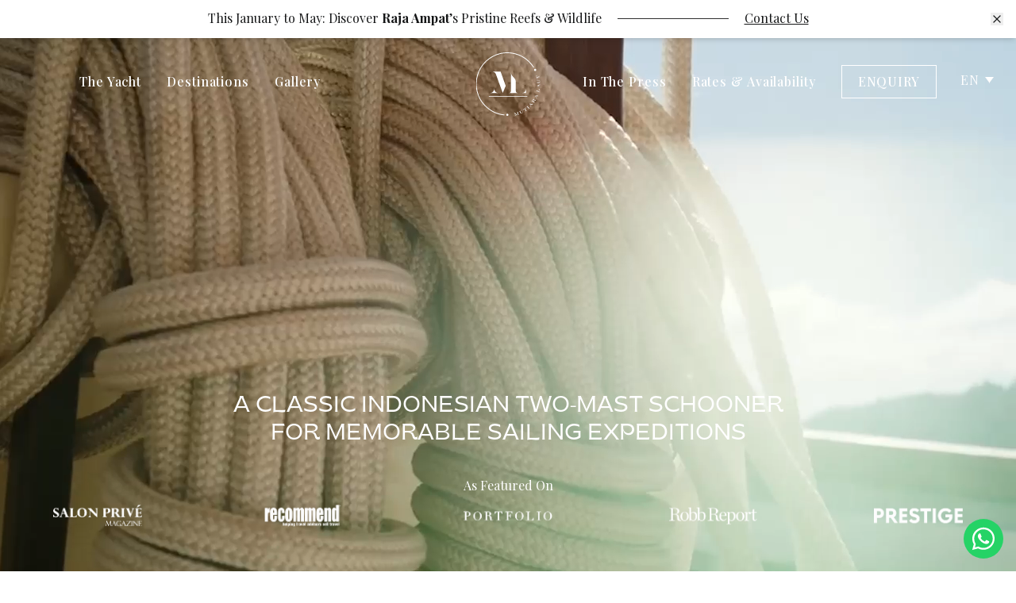

--- FILE ---
content_type: text/html; charset=UTF-8
request_url: https://mutiaralaut.com/
body_size: 37599
content:
<!DOCTYPE html>

<html lang="en-US" >

<head>
    <meta charset="UTF-8">
    <meta name="viewport" content="width=device-width">
    <link rel="profile" href="https://gmpg.org/xfn/11">
    <link rel="pingback" href="https://mutiaralaut.com/xmlrpc.php">

    <meta name='robots' content='index, follow, max-image-preview:large, max-snippet:-1, max-video-preview:-1' />
	<style>img:is([sizes="auto" i], [sizes^="auto," i]) { contain-intrinsic-size: 3000px 1500px }</style>
	<link rel="alternate" hreflang="en" href="https://mutiaralaut.com/" />
<link rel="alternate" hreflang="ru" href="https://mutiaralaut.com/ru/" />
<link rel="alternate" hreflang="x-default" href="https://mutiaralaut.com/" />

	<!-- This site is optimized with the Yoast SEO plugin v26.3 - https://yoast.com/wordpress/plugins/seo/ -->
	<title>The Epitome of True Sailing Luxury Yacht | Mutiara Laut</title>
	<meta name="description" content="Experience 5-star Luxury Open Cruise on Schooner Mutiara Laut in South East Asia. Expert crew ensures safety &amp; enjoyment." />
	<link rel="canonical" href="https://mutiaralaut.com/" />
	<meta property="og:locale" content="en_US" />
	<meta property="og:type" content="website" />
	<meta property="og:title" content="The Epitome of True Sailing Luxury Yacht | Mutiara Laut" />
	<meta property="og:description" content="Experience 5-star Luxury Open Cruise on Schooner Mutiara Laut in South East Asia. Expert crew ensures safety &amp; enjoyment." />
	<meta property="og:url" content="https://mutiaralaut.com/" />
	<meta property="og:site_name" content="Mutiara Laut" />
	<meta property="article:modified_time" content="2025-11-18T06:13:22+00:00" />
	<meta name="twitter:card" content="summary_large_image" />
	<script type="application/ld+json" class="yoast-schema-graph">{"@context":"https://schema.org","@graph":[{"@type":"WebPage","@id":"https://mutiaralaut.com/","url":"https://mutiaralaut.com/","name":"The Epitome of True Sailing Luxury Yacht | Mutiara Laut","isPartOf":{"@id":"https://mutiaralaut.com/#website"},"about":{"@id":"https://mutiaralaut.com/#organization"},"datePublished":"2023-02-28T01:54:38+00:00","dateModified":"2025-11-18T06:13:22+00:00","description":"Experience 5-star Luxury Open Cruise on Schooner Mutiara Laut in South East Asia. Expert crew ensures safety & enjoyment.","breadcrumb":{"@id":"https://mutiaralaut.com/#breadcrumb"},"inLanguage":"en-US","potentialAction":[{"@type":"ReadAction","target":["https://mutiaralaut.com/"]}]},{"@type":"BreadcrumbList","@id":"https://mutiaralaut.com/#breadcrumb","itemListElement":[{"@type":"ListItem","position":1,"name":"Home"}]},{"@type":"WebSite","@id":"https://mutiaralaut.com/#website","url":"https://mutiaralaut.com/","name":"Mutiara Laut","description":"","publisher":{"@id":"https://mutiaralaut.com/#organization"},"potentialAction":[{"@type":"SearchAction","target":{"@type":"EntryPoint","urlTemplate":"https://mutiaralaut.com/?s={search_term_string}"},"query-input":{"@type":"PropertyValueSpecification","valueRequired":true,"valueName":"search_term_string"}}],"inLanguage":"en-US"},{"@type":"Organization","@id":"https://mutiaralaut.com/#organization","name":"Mutiara Laut","url":"https://mutiaralaut.com/","logo":{"@type":"ImageObject","inLanguage":"en-US","@id":"https://mutiaralaut.com/#/schema/logo/image/","url":"https://mutiaralaut.com/wp-content/uploads/2024/03/white-logo.svg","contentUrl":"https://mutiaralaut.com/wp-content/uploads/2024/03/white-logo.svg","width":81,"height":81,"caption":"Mutiara Laut"},"image":{"@id":"https://mutiaralaut.com/#/schema/logo/image/"}}]}</script>
	<!-- / Yoast SEO plugin. -->


<script type="text/javascript">
/* <![CDATA[ */
window._wpemojiSettings = {"baseUrl":"https:\/\/s.w.org\/images\/core\/emoji\/16.0.1\/72x72\/","ext":".png","svgUrl":"https:\/\/s.w.org\/images\/core\/emoji\/16.0.1\/svg\/","svgExt":".svg","source":{"concatemoji":"https:\/\/mutiaralaut.com\/wp-includes\/js\/wp-emoji-release.min.js?ver=6.8.3"}};
/*! This file is auto-generated */
!function(s,n){var o,i,e;function c(e){try{var t={supportTests:e,timestamp:(new Date).valueOf()};sessionStorage.setItem(o,JSON.stringify(t))}catch(e){}}function p(e,t,n){e.clearRect(0,0,e.canvas.width,e.canvas.height),e.fillText(t,0,0);var t=new Uint32Array(e.getImageData(0,0,e.canvas.width,e.canvas.height).data),a=(e.clearRect(0,0,e.canvas.width,e.canvas.height),e.fillText(n,0,0),new Uint32Array(e.getImageData(0,0,e.canvas.width,e.canvas.height).data));return t.every(function(e,t){return e===a[t]})}function u(e,t){e.clearRect(0,0,e.canvas.width,e.canvas.height),e.fillText(t,0,0);for(var n=e.getImageData(16,16,1,1),a=0;a<n.data.length;a++)if(0!==n.data[a])return!1;return!0}function f(e,t,n,a){switch(t){case"flag":return n(e,"\ud83c\udff3\ufe0f\u200d\u26a7\ufe0f","\ud83c\udff3\ufe0f\u200b\u26a7\ufe0f")?!1:!n(e,"\ud83c\udde8\ud83c\uddf6","\ud83c\udde8\u200b\ud83c\uddf6")&&!n(e,"\ud83c\udff4\udb40\udc67\udb40\udc62\udb40\udc65\udb40\udc6e\udb40\udc67\udb40\udc7f","\ud83c\udff4\u200b\udb40\udc67\u200b\udb40\udc62\u200b\udb40\udc65\u200b\udb40\udc6e\u200b\udb40\udc67\u200b\udb40\udc7f");case"emoji":return!a(e,"\ud83e\udedf")}return!1}function g(e,t,n,a){var r="undefined"!=typeof WorkerGlobalScope&&self instanceof WorkerGlobalScope?new OffscreenCanvas(300,150):s.createElement("canvas"),o=r.getContext("2d",{willReadFrequently:!0}),i=(o.textBaseline="top",o.font="600 32px Arial",{});return e.forEach(function(e){i[e]=t(o,e,n,a)}),i}function t(e){var t=s.createElement("script");t.src=e,t.defer=!0,s.head.appendChild(t)}"undefined"!=typeof Promise&&(o="wpEmojiSettingsSupports",i=["flag","emoji"],n.supports={everything:!0,everythingExceptFlag:!0},e=new Promise(function(e){s.addEventListener("DOMContentLoaded",e,{once:!0})}),new Promise(function(t){var n=function(){try{var e=JSON.parse(sessionStorage.getItem(o));if("object"==typeof e&&"number"==typeof e.timestamp&&(new Date).valueOf()<e.timestamp+604800&&"object"==typeof e.supportTests)return e.supportTests}catch(e){}return null}();if(!n){if("undefined"!=typeof Worker&&"undefined"!=typeof OffscreenCanvas&&"undefined"!=typeof URL&&URL.createObjectURL&&"undefined"!=typeof Blob)try{var e="postMessage("+g.toString()+"("+[JSON.stringify(i),f.toString(),p.toString(),u.toString()].join(",")+"));",a=new Blob([e],{type:"text/javascript"}),r=new Worker(URL.createObjectURL(a),{name:"wpTestEmojiSupports"});return void(r.onmessage=function(e){c(n=e.data),r.terminate(),t(n)})}catch(e){}c(n=g(i,f,p,u))}t(n)}).then(function(e){for(var t in e)n.supports[t]=e[t],n.supports.everything=n.supports.everything&&n.supports[t],"flag"!==t&&(n.supports.everythingExceptFlag=n.supports.everythingExceptFlag&&n.supports[t]);n.supports.everythingExceptFlag=n.supports.everythingExceptFlag&&!n.supports.flag,n.DOMReady=!1,n.readyCallback=function(){n.DOMReady=!0}}).then(function(){return e}).then(function(){var e;n.supports.everything||(n.readyCallback(),(e=n.source||{}).concatemoji?t(e.concatemoji):e.wpemoji&&e.twemoji&&(t(e.twemoji),t(e.wpemoji)))}))}((window,document),window._wpemojiSettings);
/* ]]> */
</script>

<style id='wp-emoji-styles-inline-css' type='text/css'>

	img.wp-smiley, img.emoji {
		display: inline !important;
		border: none !important;
		box-shadow: none !important;
		height: 1em !important;
		width: 1em !important;
		margin: 0 0.07em !important;
		vertical-align: -0.1em !important;
		background: none !important;
		padding: 0 !important;
	}
</style>
<link rel='stylesheet' id='wp-block-library-css' href='https://mutiaralaut.com/wp-includes/css/dist/block-library/style.min.css?ver=6.8.3' type='text/css' media='all' />
<style id='wp-block-library-theme-inline-css' type='text/css'>
.wp-block-audio :where(figcaption){color:#555;font-size:13px;text-align:center}.is-dark-theme .wp-block-audio :where(figcaption){color:#ffffffa6}.wp-block-audio{margin:0 0 1em}.wp-block-code{border:1px solid #ccc;border-radius:4px;font-family:Menlo,Consolas,monaco,monospace;padding:.8em 1em}.wp-block-embed :where(figcaption){color:#555;font-size:13px;text-align:center}.is-dark-theme .wp-block-embed :where(figcaption){color:#ffffffa6}.wp-block-embed{margin:0 0 1em}.blocks-gallery-caption{color:#555;font-size:13px;text-align:center}.is-dark-theme .blocks-gallery-caption{color:#ffffffa6}:root :where(.wp-block-image figcaption){color:#555;font-size:13px;text-align:center}.is-dark-theme :root :where(.wp-block-image figcaption){color:#ffffffa6}.wp-block-image{margin:0 0 1em}.wp-block-pullquote{border-bottom:4px solid;border-top:4px solid;color:currentColor;margin-bottom:1.75em}.wp-block-pullquote cite,.wp-block-pullquote footer,.wp-block-pullquote__citation{color:currentColor;font-size:.8125em;font-style:normal;text-transform:uppercase}.wp-block-quote{border-left:.25em solid;margin:0 0 1.75em;padding-left:1em}.wp-block-quote cite,.wp-block-quote footer{color:currentColor;font-size:.8125em;font-style:normal;position:relative}.wp-block-quote:where(.has-text-align-right){border-left:none;border-right:.25em solid;padding-left:0;padding-right:1em}.wp-block-quote:where(.has-text-align-center){border:none;padding-left:0}.wp-block-quote.is-large,.wp-block-quote.is-style-large,.wp-block-quote:where(.is-style-plain){border:none}.wp-block-search .wp-block-search__label{font-weight:700}.wp-block-search__button{border:1px solid #ccc;padding:.375em .625em}:where(.wp-block-group.has-background){padding:1.25em 2.375em}.wp-block-separator.has-css-opacity{opacity:.4}.wp-block-separator{border:none;border-bottom:2px solid;margin-left:auto;margin-right:auto}.wp-block-separator.has-alpha-channel-opacity{opacity:1}.wp-block-separator:not(.is-style-wide):not(.is-style-dots){width:100px}.wp-block-separator.has-background:not(.is-style-dots){border-bottom:none;height:1px}.wp-block-separator.has-background:not(.is-style-wide):not(.is-style-dots){height:2px}.wp-block-table{margin:0 0 1em}.wp-block-table td,.wp-block-table th{word-break:normal}.wp-block-table :where(figcaption){color:#555;font-size:13px;text-align:center}.is-dark-theme .wp-block-table :where(figcaption){color:#ffffffa6}.wp-block-video :where(figcaption){color:#555;font-size:13px;text-align:center}.is-dark-theme .wp-block-video :where(figcaption){color:#ffffffa6}.wp-block-video{margin:0 0 1em}:root :where(.wp-block-template-part.has-background){margin-bottom:0;margin-top:0;padding:1.25em 2.375em}
</style>
<style id='global-styles-inline-css' type='text/css'>
:root{--wp--preset--aspect-ratio--square: 1;--wp--preset--aspect-ratio--4-3: 4/3;--wp--preset--aspect-ratio--3-4: 3/4;--wp--preset--aspect-ratio--3-2: 3/2;--wp--preset--aspect-ratio--2-3: 2/3;--wp--preset--aspect-ratio--16-9: 16/9;--wp--preset--aspect-ratio--9-16: 9/16;--wp--preset--color--black: #000000;--wp--preset--color--cyan-bluish-gray: #abb8c3;--wp--preset--color--white: #ffffff;--wp--preset--color--pale-pink: #f78da7;--wp--preset--color--vivid-red: #cf2e2e;--wp--preset--color--luminous-vivid-orange: #ff6900;--wp--preset--color--luminous-vivid-amber: #fcb900;--wp--preset--color--light-green-cyan: #7bdcb5;--wp--preset--color--vivid-green-cyan: #00d084;--wp--preset--color--pale-cyan-blue: #8ed1fc;--wp--preset--color--vivid-cyan-blue: #0693e3;--wp--preset--color--vivid-purple: #9b51e0;--wp--preset--color--primary: #000;--wp--preset--color--secondary: #0c0c0c;--wp--preset--color--dark: #1F2937;--wp--preset--color--light: #F9FAFB;--wp--preset--gradient--vivid-cyan-blue-to-vivid-purple: linear-gradient(135deg,rgba(6,147,227,1) 0%,rgb(155,81,224) 100%);--wp--preset--gradient--light-green-cyan-to-vivid-green-cyan: linear-gradient(135deg,rgb(122,220,180) 0%,rgb(0,208,130) 100%);--wp--preset--gradient--luminous-vivid-amber-to-luminous-vivid-orange: linear-gradient(135deg,rgba(252,185,0,1) 0%,rgba(255,105,0,1) 100%);--wp--preset--gradient--luminous-vivid-orange-to-vivid-red: linear-gradient(135deg,rgba(255,105,0,1) 0%,rgb(207,46,46) 100%);--wp--preset--gradient--very-light-gray-to-cyan-bluish-gray: linear-gradient(135deg,rgb(238,238,238) 0%,rgb(169,184,195) 100%);--wp--preset--gradient--cool-to-warm-spectrum: linear-gradient(135deg,rgb(74,234,220) 0%,rgb(151,120,209) 20%,rgb(207,42,186) 40%,rgb(238,44,130) 60%,rgb(251,105,98) 80%,rgb(254,248,76) 100%);--wp--preset--gradient--blush-light-purple: linear-gradient(135deg,rgb(255,206,236) 0%,rgb(152,150,240) 100%);--wp--preset--gradient--blush-bordeaux: linear-gradient(135deg,rgb(254,205,165) 0%,rgb(254,45,45) 50%,rgb(107,0,62) 100%);--wp--preset--gradient--luminous-dusk: linear-gradient(135deg,rgb(255,203,112) 0%,rgb(199,81,192) 50%,rgb(65,88,208) 100%);--wp--preset--gradient--pale-ocean: linear-gradient(135deg,rgb(255,245,203) 0%,rgb(182,227,212) 50%,rgb(51,167,181) 100%);--wp--preset--gradient--electric-grass: linear-gradient(135deg,rgb(202,248,128) 0%,rgb(113,206,126) 100%);--wp--preset--gradient--midnight: linear-gradient(135deg,rgb(2,3,129) 0%,rgb(40,116,252) 100%);--wp--preset--font-size--small: 13px;--wp--preset--font-size--medium: 20px;--wp--preset--font-size--large: 36px;--wp--preset--font-size--x-large: 42px;--wp--preset--spacing--20: 0.44rem;--wp--preset--spacing--30: 0.67rem;--wp--preset--spacing--40: 1rem;--wp--preset--spacing--50: 1.5rem;--wp--preset--spacing--60: 2.25rem;--wp--preset--spacing--70: 3.38rem;--wp--preset--spacing--80: 5.06rem;--wp--preset--shadow--natural: 6px 6px 9px rgba(0, 0, 0, 0.2);--wp--preset--shadow--deep: 12px 12px 50px rgba(0, 0, 0, 0.4);--wp--preset--shadow--sharp: 6px 6px 0px rgba(0, 0, 0, 0.2);--wp--preset--shadow--outlined: 6px 6px 0px -3px rgba(255, 255, 255, 1), 6px 6px rgba(0, 0, 0, 1);--wp--preset--shadow--crisp: 6px 6px 0px rgba(0, 0, 0, 1);}:root { --wp--style--global--content-size: 960px;--wp--style--global--wide-size: 1280px; }:where(body) { margin: 0; }.wp-site-blocks > .alignleft { float: left; margin-right: 2em; }.wp-site-blocks > .alignright { float: right; margin-left: 2em; }.wp-site-blocks > .aligncenter { justify-content: center; margin-left: auto; margin-right: auto; }:where(.is-layout-flex){gap: 0.5em;}:where(.is-layout-grid){gap: 0.5em;}.is-layout-flow > .alignleft{float: left;margin-inline-start: 0;margin-inline-end: 2em;}.is-layout-flow > .alignright{float: right;margin-inline-start: 2em;margin-inline-end: 0;}.is-layout-flow > .aligncenter{margin-left: auto !important;margin-right: auto !important;}.is-layout-constrained > .alignleft{float: left;margin-inline-start: 0;margin-inline-end: 2em;}.is-layout-constrained > .alignright{float: right;margin-inline-start: 2em;margin-inline-end: 0;}.is-layout-constrained > .aligncenter{margin-left: auto !important;margin-right: auto !important;}.is-layout-constrained > :where(:not(.alignleft):not(.alignright):not(.alignfull)){max-width: var(--wp--style--global--content-size);margin-left: auto !important;margin-right: auto !important;}.is-layout-constrained > .alignwide{max-width: var(--wp--style--global--wide-size);}body .is-layout-flex{display: flex;}.is-layout-flex{flex-wrap: wrap;align-items: center;}.is-layout-flex > :is(*, div){margin: 0;}body .is-layout-grid{display: grid;}.is-layout-grid > :is(*, div){margin: 0;}body{padding-top: 0px;padding-right: 0px;padding-bottom: 0px;padding-left: 0px;}a:where(:not(.wp-element-button)){text-decoration: underline;}:root :where(.wp-element-button, .wp-block-button__link){background-color: #32373c;border-width: 0;color: #fff;font-family: inherit;font-size: inherit;line-height: inherit;padding: calc(0.667em + 2px) calc(1.333em + 2px);text-decoration: none;}.has-black-color{color: var(--wp--preset--color--black) !important;}.has-cyan-bluish-gray-color{color: var(--wp--preset--color--cyan-bluish-gray) !important;}.has-white-color{color: var(--wp--preset--color--white) !important;}.has-pale-pink-color{color: var(--wp--preset--color--pale-pink) !important;}.has-vivid-red-color{color: var(--wp--preset--color--vivid-red) !important;}.has-luminous-vivid-orange-color{color: var(--wp--preset--color--luminous-vivid-orange) !important;}.has-luminous-vivid-amber-color{color: var(--wp--preset--color--luminous-vivid-amber) !important;}.has-light-green-cyan-color{color: var(--wp--preset--color--light-green-cyan) !important;}.has-vivid-green-cyan-color{color: var(--wp--preset--color--vivid-green-cyan) !important;}.has-pale-cyan-blue-color{color: var(--wp--preset--color--pale-cyan-blue) !important;}.has-vivid-cyan-blue-color{color: var(--wp--preset--color--vivid-cyan-blue) !important;}.has-vivid-purple-color{color: var(--wp--preset--color--vivid-purple) !important;}.has-primary-color{color: var(--wp--preset--color--primary) !important;}.has-secondary-color{color: var(--wp--preset--color--secondary) !important;}.has-dark-color{color: var(--wp--preset--color--dark) !important;}.has-light-color{color: var(--wp--preset--color--light) !important;}.has-black-background-color{background-color: var(--wp--preset--color--black) !important;}.has-cyan-bluish-gray-background-color{background-color: var(--wp--preset--color--cyan-bluish-gray) !important;}.has-white-background-color{background-color: var(--wp--preset--color--white) !important;}.has-pale-pink-background-color{background-color: var(--wp--preset--color--pale-pink) !important;}.has-vivid-red-background-color{background-color: var(--wp--preset--color--vivid-red) !important;}.has-luminous-vivid-orange-background-color{background-color: var(--wp--preset--color--luminous-vivid-orange) !important;}.has-luminous-vivid-amber-background-color{background-color: var(--wp--preset--color--luminous-vivid-amber) !important;}.has-light-green-cyan-background-color{background-color: var(--wp--preset--color--light-green-cyan) !important;}.has-vivid-green-cyan-background-color{background-color: var(--wp--preset--color--vivid-green-cyan) !important;}.has-pale-cyan-blue-background-color{background-color: var(--wp--preset--color--pale-cyan-blue) !important;}.has-vivid-cyan-blue-background-color{background-color: var(--wp--preset--color--vivid-cyan-blue) !important;}.has-vivid-purple-background-color{background-color: var(--wp--preset--color--vivid-purple) !important;}.has-primary-background-color{background-color: var(--wp--preset--color--primary) !important;}.has-secondary-background-color{background-color: var(--wp--preset--color--secondary) !important;}.has-dark-background-color{background-color: var(--wp--preset--color--dark) !important;}.has-light-background-color{background-color: var(--wp--preset--color--light) !important;}.has-black-border-color{border-color: var(--wp--preset--color--black) !important;}.has-cyan-bluish-gray-border-color{border-color: var(--wp--preset--color--cyan-bluish-gray) !important;}.has-white-border-color{border-color: var(--wp--preset--color--white) !important;}.has-pale-pink-border-color{border-color: var(--wp--preset--color--pale-pink) !important;}.has-vivid-red-border-color{border-color: var(--wp--preset--color--vivid-red) !important;}.has-luminous-vivid-orange-border-color{border-color: var(--wp--preset--color--luminous-vivid-orange) !important;}.has-luminous-vivid-amber-border-color{border-color: var(--wp--preset--color--luminous-vivid-amber) !important;}.has-light-green-cyan-border-color{border-color: var(--wp--preset--color--light-green-cyan) !important;}.has-vivid-green-cyan-border-color{border-color: var(--wp--preset--color--vivid-green-cyan) !important;}.has-pale-cyan-blue-border-color{border-color: var(--wp--preset--color--pale-cyan-blue) !important;}.has-vivid-cyan-blue-border-color{border-color: var(--wp--preset--color--vivid-cyan-blue) !important;}.has-vivid-purple-border-color{border-color: var(--wp--preset--color--vivid-purple) !important;}.has-primary-border-color{border-color: var(--wp--preset--color--primary) !important;}.has-secondary-border-color{border-color: var(--wp--preset--color--secondary) !important;}.has-dark-border-color{border-color: var(--wp--preset--color--dark) !important;}.has-light-border-color{border-color: var(--wp--preset--color--light) !important;}.has-vivid-cyan-blue-to-vivid-purple-gradient-background{background: var(--wp--preset--gradient--vivid-cyan-blue-to-vivid-purple) !important;}.has-light-green-cyan-to-vivid-green-cyan-gradient-background{background: var(--wp--preset--gradient--light-green-cyan-to-vivid-green-cyan) !important;}.has-luminous-vivid-amber-to-luminous-vivid-orange-gradient-background{background: var(--wp--preset--gradient--luminous-vivid-amber-to-luminous-vivid-orange) !important;}.has-luminous-vivid-orange-to-vivid-red-gradient-background{background: var(--wp--preset--gradient--luminous-vivid-orange-to-vivid-red) !important;}.has-very-light-gray-to-cyan-bluish-gray-gradient-background{background: var(--wp--preset--gradient--very-light-gray-to-cyan-bluish-gray) !important;}.has-cool-to-warm-spectrum-gradient-background{background: var(--wp--preset--gradient--cool-to-warm-spectrum) !important;}.has-blush-light-purple-gradient-background{background: var(--wp--preset--gradient--blush-light-purple) !important;}.has-blush-bordeaux-gradient-background{background: var(--wp--preset--gradient--blush-bordeaux) !important;}.has-luminous-dusk-gradient-background{background: var(--wp--preset--gradient--luminous-dusk) !important;}.has-pale-ocean-gradient-background{background: var(--wp--preset--gradient--pale-ocean) !important;}.has-electric-grass-gradient-background{background: var(--wp--preset--gradient--electric-grass) !important;}.has-midnight-gradient-background{background: var(--wp--preset--gradient--midnight) !important;}.has-small-font-size{font-size: var(--wp--preset--font-size--small) !important;}.has-medium-font-size{font-size: var(--wp--preset--font-size--medium) !important;}.has-large-font-size{font-size: var(--wp--preset--font-size--large) !important;}.has-x-large-font-size{font-size: var(--wp--preset--font-size--x-large) !important;}
:where(.wp-block-post-template.is-layout-flex){gap: 1.25em;}:where(.wp-block-post-template.is-layout-grid){gap: 1.25em;}
:where(.wp-block-columns.is-layout-flex){gap: 2em;}:where(.wp-block-columns.is-layout-grid){gap: 2em;}
:root :where(.wp-block-pullquote){font-size: 1.5em;line-height: 1.6;}
</style>
<link rel='stylesheet' id='pb_animate-css' href='https://mutiaralaut.com/wp-content/plugins/ays-popup-box/public/css/animate.css?ver=6.0.1' type='text/css' media='all' />
<link rel='stylesheet' id='contact-form-7-css' href='https://mutiaralaut.com/wp-content/plugins/contact-form-7/includes/css/styles.css?ver=6.1.3' type='text/css' media='all' />
<link rel='stylesheet' id='wpml-legacy-dropdown-0-css' href='https://mutiaralaut.com/wp-content/plugins/sitepress-multilingual-cms/templates/language-switchers/legacy-dropdown/style.min.css?ver=1' type='text/css' media='all' />
<link rel='stylesheet' id='simplelightbox-css-css' href='https://mutiaralaut.com/wp-content/plugins/simplelightbox/dist/simple-lightbox.min.css?ver=6.8.3' type='text/css' media='all' />
<link rel='stylesheet' id='tailpress-css' href='https://mutiaralaut.com/wp-content/themes/kesato-base/css/app.css?ver=1.2.16' type='text/css' media='all' />
<style id='block-visibility-screen-size-styles-inline-css' type='text/css'>
/* Large screens (desktops, 992px and up) */
@media ( min-width: 992px ) {
	.block-visibility-hide-large-screen {
		display: none !important;
	}
}

/* Medium screens (tablets, between 768px and 992px) */
@media ( min-width: 768px ) and ( max-width: 991.98px ) {
	.block-visibility-hide-medium-screen {
		display: none !important;
	}
}

/* Small screens (mobile devices, less than 768px) */
@media ( max-width: 767.98px ) {
	.block-visibility-hide-small-screen {
		display: none !important;
	}
}
</style>
<script type="text/javascript" id="wpml-cookie-js-extra">
/* <![CDATA[ */
var wpml_cookies = {"wp-wpml_current_language":{"value":"en","expires":1,"path":"\/"}};
var wpml_cookies = {"wp-wpml_current_language":{"value":"en","expires":1,"path":"\/"}};
/* ]]> */
</script>
<script type="text/javascript" src="https://mutiaralaut.com/wp-content/plugins/sitepress-multilingual-cms/res/js/cookies/language-cookie.js?ver=485900" id="wpml-cookie-js" defer="defer" data-wp-strategy="defer"></script>
<script type="text/javascript" src="https://mutiaralaut.com/wp-includes/js/jquery/jquery.min.js?ver=3.7.1" id="jquery-core-js"></script>
<script type="text/javascript" src="https://mutiaralaut.com/wp-includes/js/jquery/jquery-migrate.min.js?ver=3.4.1" id="jquery-migrate-js"></script>
<script type="text/javascript" id="ays-pb-js-extra">
/* <![CDATA[ */
var pbLocalizeObj = {"ajax":"https:\/\/mutiaralaut.com\/wp-admin\/admin-ajax.php","seconds":"seconds","thisWillClose":"This will close in","icons":{"close_icon":"<svg class=\"ays_pb_material_close_icon\" xmlns=\"https:\/\/www.w3.org\/2000\/svg\" height=\"36px\" viewBox=\"0 0 24 24\" width=\"36px\" fill=\"#000000\" alt=\"Pop-up Close\"><path d=\"M0 0h24v24H0z\" fill=\"none\"\/><path d=\"M19 6.41L17.59 5 12 10.59 6.41 5 5 6.41 10.59 12 5 17.59 6.41 19 12 13.41 17.59 19 19 17.59 13.41 12z\"\/><\/svg>","close_circle_icon":"<svg class=\"ays_pb_material_close_circle_icon\" xmlns=\"https:\/\/www.w3.org\/2000\/svg\" height=\"24\" viewBox=\"0 0 24 24\" width=\"36\" alt=\"Pop-up Close\"><path d=\"M0 0h24v24H0z\" fill=\"none\"\/><path d=\"M12 2C6.47 2 2 6.47 2 12s4.47 10 10 10 10-4.47 10-10S17.53 2 12 2zm5 13.59L15.59 17 12 13.41 8.41 17 7 15.59 10.59 12 7 8.41 8.41 7 12 10.59 15.59 7 17 8.41 13.41 12 17 15.59z\"\/><\/svg>","volume_up_icon":"<svg class=\"ays_pb_fa_volume\" xmlns=\"https:\/\/www.w3.org\/2000\/svg\" height=\"24\" viewBox=\"0 0 24 24\" width=\"36\"><path d=\"M0 0h24v24H0z\" fill=\"none\"\/><path d=\"M3 9v6h4l5 5V4L7 9H3zm13.5 3c0-1.77-1.02-3.29-2.5-4.03v8.05c1.48-.73 2.5-2.25 2.5-4.02zM14 3.23v2.06c2.89.86 5 3.54 5 6.71s-2.11 5.85-5 6.71v2.06c4.01-.91 7-4.49 7-8.77s-2.99-7.86-7-8.77z\"\/><\/svg>","volume_mute_icon":"<svg xmlns=\"https:\/\/www.w3.org\/2000\/svg\" height=\"24\" viewBox=\"0 0 24 24\" width=\"24\"><path d=\"M0 0h24v24H0z\" fill=\"none\"\/><path d=\"M7 9v6h4l5 5V4l-5 5H7z\"\/><\/svg>"}};
/* ]]> */
</script>
<script type="text/javascript" src="https://mutiaralaut.com/wp-content/plugins/ays-popup-box/public/js/ays-pb-public.js?ver=6.0.1" id="ays-pb-js"></script>
<script type="text/javascript" src="https://mutiaralaut.com/wp-content/plugins/sitepress-multilingual-cms/templates/language-switchers/legacy-dropdown/script.min.js?ver=1" id="wpml-legacy-dropdown-0-js"></script>
<link rel="https://api.w.org/" href="https://mutiaralaut.com/wp-json/" /><link rel="alternate" title="JSON" type="application/json" href="https://mutiaralaut.com/wp-json/wp/v2/pages/31" /><link rel="EditURI" type="application/rsd+xml" title="RSD" href="https://mutiaralaut.com/xmlrpc.php?rsd" />
<meta name="generator" content="WordPress 6.8.3" />
<link rel='shortlink' href='https://mutiaralaut.com/' />
<link rel="alternate" title="oEmbed (JSON)" type="application/json+oembed" href="https://mutiaralaut.com/wp-json/oembed/1.0/embed?url=https%3A%2F%2Fmutiaralaut.com%2F" />
<link rel="alternate" title="oEmbed (XML)" type="text/xml+oembed" href="https://mutiaralaut.com/wp-json/oembed/1.0/embed?url=https%3A%2F%2Fmutiaralaut.com%2F&#038;format=xml" />
<meta name="generator" content="WPML ver:4.8.5 stt:1,45;" />
<meta name="google-site-verification" content="x05QY_5pslwfgqJzaLslminDuOJJW8bnWGFxeqhVrZc" />

<!-- Google Tag Manager -->
<script>
(function(w, d, s, l, i) {
    w[l] = w[l] || [];
    w[l].push({
        'gtm.start': new Date().getTime(),
        event: 'gtm.js'
    });
    var f = d.getElementsByTagName(s)[0],
        j = d.createElement(s),
        dl = l != 'dataLayer' ? '&l=' + l : '';
    j.async = true;
    j.src = 'https://www.googletagmanager.com/gtm.js?id=' + i + dl;
    f.parentNode.insertBefore(j, f);
})(window, document, 'script', 'dataLayer', 'GTM-59GLHW2M');
</script>
<!-- End Google Tag Manager --><style>
.sl-overlay{background:#000000;opacity: 0.7;z-index: 1035;}
.sl-wrapper .sl-navigation button,.sl-wrapper .sl-close,.sl-wrapper .sl-counter{color:#ffffff;z-index: 10060;}
.sl-wrapper .sl-image{z-index:10000;}
.sl-spinner{border-color:#333333;z-index:1007;}
.sl-wrapper{z-index:1040;}
.sl-wrapper .sl-image .sl-caption{background:rgba(0,0,0,0.8);color:#ffffff;}
</style>
<!-- Meta Pixel Code -->
<script type='text/javascript'>
!function(f,b,e,v,n,t,s){if(f.fbq)return;n=f.fbq=function(){n.callMethod?
n.callMethod.apply(n,arguments):n.queue.push(arguments)};if(!f._fbq)f._fbq=n;
n.push=n;n.loaded=!0;n.version='2.0';n.queue=[];t=b.createElement(e);t.async=!0;
t.src=v;s=b.getElementsByTagName(e)[0];s.parentNode.insertBefore(t,s)}(window,
document,'script','https://connect.facebook.net/en_US/fbevents.js?v=next');
</script>
<!-- End Meta Pixel Code -->

      <script type='text/javascript'>
        var url = window.location.origin + '?ob=open-bridge';
        fbq('set', 'openbridge', '580121723064864', url);
      </script>
    <script type='text/javascript'>fbq('init', '580121723064864', {}, {
    "agent": "wordpress-6.8.3-3.0.16"
})</script><script type='text/javascript'>
    fbq('track', 'PageView', []);
  </script>
<!-- Meta Pixel Code -->
<noscript>
<img height="1" width="1" style="display:none" alt="fbpx"
src="https://www.facebook.com/tr?id=580121723064864&ev=PageView&noscript=1" />
</noscript>
<!-- End Meta Pixel Code -->
<link rel="icon" href="https://mutiaralaut.com/wp-content/uploads/2025/09/cropped-Fav-Icon_Mutiara-Laut-1-scaled-1-32x32.png" sizes="32x32" />
<link rel="icon" href="https://mutiaralaut.com/wp-content/uploads/2025/09/cropped-Fav-Icon_Mutiara-Laut-1-scaled-1-192x192.png" sizes="192x192" />
<link rel="apple-touch-icon" href="https://mutiaralaut.com/wp-content/uploads/2025/09/cropped-Fav-Icon_Mutiara-Laut-1-scaled-1-180x180.png" />
<meta name="msapplication-TileImage" content="https://mutiaralaut.com/wp-content/uploads/2025/09/cropped-Fav-Icon_Mutiara-Laut-1-scaled-1-270x270.png" />
		<style type="text/css" id="wp-custom-css">
			header .custom-logo {
	height: auto;
}

.grecaptcha-badge {
    opacity: 0;
}

.wpml-ls-legacy-dropdown {
/* 	display:none; */
}


body p {
    font-weight: 300;
}

body p b, body p strong {
    font-weight: 500;
}

#lottie-loader {
	width:500px;
}

.p-nomb p {
    margin-bottom: 0 !important;
}

.contact .wpcf7-form textarea {
	width: 100%;
}		</style>
		</head>

<body class="home wp-singular page-template-default page page-id-31 wp-custom-logo wp-theme-kesato-base relative lang-en">
            <!-- Sticky Bar -->
        <div class="w-screen overflow-hidden z-[99999] fixed top-0 right-0 left-0 bg-white shadow-md transition-all duration-200" id="sticky-bar">

            <div class="swiper h-[56px] lg:h-[48px] slide-sticky relative">
                <div class="swiper-wrapper relative">
                                            <div class="text-[#151617] swiper-slide " >
                            <div class="relative flex justify-between items-center px-4 py-3 lg:space-x-5 md:p-[15px] md:justify-center">
                                <div class="flex-grow min-w-[270px] p-nomb w-full text-xs lg:max-w-none lg:text-base md:flex-grow-0 md:w-fit md:max-w-none"><p class="p1"><span data-teams="true">This January to May: Discover <strong>Raja Ampat</strong>’s Pristine Reefs &amp; Wildlife</span></p>
</div>

                                <div class="relative after:content-[''] max-w-[140px] flex-shrink w-full hidden lg:block mx-4 after:absolute after:px-4 after:top-[50%] lg:after:top-[40%] after:left-0 after:w-full after:h-[1px] after:bg-[#2F2F2F]"></div>

                                                                    <a href="#enquiry" class="flex-shrink-0 z-10 pl-2 mr-2 text-xs underline underline-offset-4 bg-white lg:text-base md:pl-0">
                                        Contact Us                                    </a>
                                
                            </div>
                        </div>
                    
                    
                </div>
                <button class="w-4 h-4 absolute top-1 right-1 lg:right-4 lg:top-4 z-[99999]" id="btn-close-sticky">
                    <svg xmlns="http://www.w3.org/2000/svg" width="16" height="16" viewBox="0 0 16 16" fill="none">
                    <path d="M4 12L12 4M4 4L12 12" stroke="#151617" stroke-width="1.33333" stroke-linecap="round" stroke-linejoin="round"/>
                    </svg>
                </button>
            </div>
        </div>
    
    
    <div id="page" class="min-h-screen flex flex-col">

        

        <header class="w-full z-50">

            <div class="absolute top-0 left-0 w-full transition-all duration-500  mt-[57px] lg:!mt-[50px]" id="header-navigation">
                <div class="container mx-auto">
                    <div class="relative z-10 py-8 lg:flex lg:justify-between lg:items-center">
                        <div
                            class="tracking-[0.9px] w-full flex justify-between items-center font-normal lg:text-sm xl:text-base">

                            <div class="lg:hidden">
                                <button class="toggle-menu-mobile" aria-label="button menu" type="button">
                                    <span></span>
                                    <span></span>
                                    <span></span>
                                </button>
                            </div>

                            <div class="left-menu">
                                <div id="left-menu" class="hidden text-white mt-4 p-4 lg:mt-0 lg:p-0 lg:bg-transparent lg:block"><ul id="menu-left" class="lg:flex items-center lg:-mx-4 relative"><li id="menu-item-8" class="menu-item menu-item-type-custom menu-item-object-custom current-menu-item current_page_item menu-item-home menu-item-8 lg:mx-4 relative parent-nav"><a href="https://mutiaralaut.com/#theyacht" aria-current="page">The Yacht</a></li>
<li id="menu-item-9" class="menu-item menu-item-type-custom menu-item-object-custom current-menu-item current_page_item menu-item-home menu-item-9 lg:mx-4 relative parent-nav"><a href="https://mutiaralaut.com/#destinations" aria-current="page">Destinations</a></li>
<li id="menu-item-1518" class="menu-item menu-item-type-post_type menu-item-object-page menu-item-1518 lg:mx-4 relative parent-nav"><a href="https://mutiaralaut.com/gallery/">Gallery</a></li>
</ul></div>                            </div>

                            <div class="-translate-x-1/2 absolute top-2 left-1/2 md:top-4">
                                                                <a href="https://mutiaralaut.com/" class="custom-logo-link" rel="home" aria-current="page"><img width="81" height="81" src="https://mutiaralaut.com/wp-content/uploads/2024/03/white-logo.svg" class="custom-logo" alt="Mutiara Laut" decoding="async" /></a>                                                            </div>

                            <div class="right-menu">
                                <div id="right-menu" class="hidden text-white mt-4 p-4 lg:mt-0 lg:p-0 lg:bg-transparent lg:block"><ul id="menu-right" class="lg:flex items-center lg:-mx-4 relative"><li id="menu-item-1519" class="menu-item menu-item-type-post_type menu-item-object-page menu-item-1519 lg:mx-4 relative parent-nav"><a href="https://mutiaralaut.com/press/">In The Press</a></li>
<li id="menu-item-272" class="menu-item menu-item-type-post_type menu-item-object-page menu-item-has-children menu-item-272 lg:mx-4 relative parent-nav"><a href="https://mutiaralaut.com/?page_id=243">Rates &#038; Availability</a>
<ul class="sub-menu">
	<li id="menu-item-2201" class="menu-item menu-item-type-custom menu-item-object-custom menu-item-2201 lg:mx-4 relative parent-nav"><a href="https://mutiaralaut.com/rates-availability-2026/?tab=2">2026</a></li>
	<li id="menu-item-2202" class="menu-item menu-item-type-custom menu-item-object-custom menu-item-2202 lg:mx-4 relative parent-nav"><a href="https://mutiaralaut.com/rates-availability-2027/?tab=2">2027</a></li>
</ul>
</li>
<li id="menu-item-13" class="btn-nav menu-item menu-item-type-custom menu-item-object-custom menu-item-13 lg:mx-4 relative parent-nav"><a href="#enquiry">Enquiry</a></li>
</ul></div>                            </div>

                            <div class="absolute top-9 hidden xl:left-full xl:block xl:ml-5">
                                
<div
	 class="wpml-ls-statics-shortcode_actions wpml-ls wpml-ls-legacy-dropdown js-wpml-ls-legacy-dropdown">
	<ul role="menu">

		<li role="none" tabindex="0" class="wpml-ls-slot-shortcode_actions wpml-ls-item wpml-ls-item-en wpml-ls-current-language wpml-ls-first-item wpml-ls-item-legacy-dropdown">
			<a href="#" class="js-wpml-ls-item-toggle wpml-ls-item-toggle" role="menuitem" title="Switch to EN">
                <span class="wpml-ls-native" role="menuitem">EN</span></a>

			<ul class="wpml-ls-sub-menu" role="menu">
				
					<li class="wpml-ls-slot-shortcode_actions wpml-ls-item wpml-ls-item-ru wpml-ls-last-item" role="none">
						<a href="https://mutiaralaut.com/ru/" class="wpml-ls-link" role="menuitem" aria-label="Switch to RU" title="Switch to RU">
                            <span class="wpml-ls-native" lang="ru">RU</span></a>
					</li>

							</ul>

		</li>

	</ul>
</div>
                            </div>
                        </div>

                    </div>
                </div>
            </div>

            <!-- sticky new -->
            <div class="fixed w-screen top-0 left-0 transition-all duration-700 menu-fix nav-up backdrop-blur-xl bg-black/80 mt-[57px] md:mt-[49px]"
                id="sticky-menu">
                <div class="container mx-auto">
                    <div class="relative z-10 py-4 lg:flex lg:justify-between lg:items-center">
                        <div
                            class="tracking-[0.9px] w-full flex justify-between items-center font-normal lg:text-sm xl:text-base">
                            <div class="lg:hidden">
                                <button class="toggle-menu-mobile" aria-label="button menu" type="button">
                                    <span></span>
                                    <span></span>
                                    <span></span>
                                </button>
                            </div>

                            <div class="left-menu">
                                <div id="left-menu" class="hidden text-white mt-4 p-4 lg:mt-0 lg:p-0 lg:bg-transparent lg:block"><ul id="menu-left-1" class="lg:flex items-center lg:-mx-4 relative"><li class="menu-item menu-item-type-custom menu-item-object-custom current-menu-item current_page_item menu-item-home menu-item-8 lg:mx-4 relative parent-nav"><a href="https://mutiaralaut.com/#theyacht" aria-current="page">The Yacht</a></li>
<li class="menu-item menu-item-type-custom menu-item-object-custom current-menu-item current_page_item menu-item-home menu-item-9 lg:mx-4 relative parent-nav"><a href="https://mutiaralaut.com/#destinations" aria-current="page">Destinations</a></li>
<li class="menu-item menu-item-type-post_type menu-item-object-page menu-item-1518 lg:mx-4 relative parent-nav"><a href="https://mutiaralaut.com/gallery/">Gallery</a></li>
</ul></div>                            </div>

                            <div class="-translate-x-1/2 absolute top-2 left-1/2 lg:top-4">
                                                                <a href="https://mutiaralaut.com/" class="custom-logo-link" rel="home" aria-current="page"><img width="81" height="81" src="https://mutiaralaut.com/wp-content/uploads/2024/03/white-logo.svg" class="custom-logo" alt="Mutiara Laut" decoding="async" /></a>                                                            </div>

                            <div class="right-menu">
                                <div id="right-menu" class="hidden text-white mt-4 p-4 lg:mt-0 lg:p-0 lg:bg-transparent lg:block"><ul id="menu-right-1" class="lg:flex items-center lg:-mx-4 relative"><li class="menu-item menu-item-type-post_type menu-item-object-page menu-item-1519 lg:mx-4 relative parent-nav"><a href="https://mutiaralaut.com/press/">In The Press</a></li>
<li class="menu-item menu-item-type-post_type menu-item-object-page menu-item-has-children menu-item-272 lg:mx-4 relative parent-nav"><a href="https://mutiaralaut.com/?page_id=243">Rates &#038; Availability</a>
<ul class="sub-menu">
	<li class="menu-item menu-item-type-custom menu-item-object-custom menu-item-2201 lg:mx-4 relative parent-nav"><a href="https://mutiaralaut.com/rates-availability-2026/?tab=2">2026</a></li>
	<li class="menu-item menu-item-type-custom menu-item-object-custom menu-item-2202 lg:mx-4 relative parent-nav"><a href="https://mutiaralaut.com/rates-availability-2027/?tab=2">2027</a></li>
</ul>
</li>
<li class="btn-nav menu-item menu-item-type-custom menu-item-object-custom menu-item-13 lg:mx-4 relative parent-nav"><a href="#enquiry">Enquiry</a></li>
</ul></div>                            </div>


                            <div class="absolute top-5 hidden xl:left-full xl:block xl:ml-5">
                                
<div
	 class="wpml-ls-statics-shortcode_actions wpml-ls wpml-ls-legacy-dropdown js-wpml-ls-legacy-dropdown">
	<ul role="menu">

		<li role="none" tabindex="0" class="wpml-ls-slot-shortcode_actions wpml-ls-item wpml-ls-item-en wpml-ls-current-language wpml-ls-first-item wpml-ls-item-legacy-dropdown">
			<a href="#" class="js-wpml-ls-item-toggle wpml-ls-item-toggle" role="menuitem" title="Switch to EN">
                <span class="wpml-ls-native" role="menuitem">EN</span></a>

			<ul class="wpml-ls-sub-menu" role="menu">
				
					<li class="wpml-ls-slot-shortcode_actions wpml-ls-item wpml-ls-item-ru wpml-ls-last-item" role="none">
						<a href="https://mutiaralaut.com/ru/" class="wpml-ls-link" role="menuitem" aria-label="Switch to RU" title="Switch to RU">
                            <span class="wpml-ls-native" lang="ru">RU</span></a>
					</li>

							</ul>

		</li>

	</ul>
</div>
                            </div>
                        </div>

                    </div>
                </div>
            </div>

            <!-- sticky menu old -->
            <!-- <div class="bg-black/80 menu-fix nav-up w-full fixed top-0 left-0 backdrop-blur-xl transition-all duration-700"
                id="sticky-menu">
                <div class="container mx-auto">
                    <div class="relative z-10 py-4 lg:flex lg:justify-between lg:items-center">
                        <div class="tracking-[0.9px] w-full flex justify-between items-center text-base font-normal">
                            <div class="">
                                                                <a href="https://mutiaralaut.com">
                                    <div class="relative">
                                        <img src="https://mutiaralaut.com/wp-content/uploads/2024/03/white-logo.svg" alt="white-logo"
                                            class="max-h-[65px] w-full h-full">
                                    </div>
                                </a>
                                                            </div>

                            <div class="flex items-center space-x-8">
                                <div class="left-menu">
                                    <div id="left-menu" class="hidden text-white mt-4 p-4 lg:mt-0 lg:p-0 lg:bg-transparent lg:block"><ul id="menu-left-2" class="lg:flex items-center lg:-mx-4"><li class="menu-item menu-item-type-custom menu-item-object-custom current-menu-item current_page_item menu-item-home menu-item-8 lg:mx-4"><a href="https://mutiaralaut.com/#theyacht" aria-current="page">The Yacht</a></li>
<li class="menu-item menu-item-type-custom menu-item-object-custom current-menu-item current_page_item menu-item-home menu-item-9 lg:mx-4"><a href="https://mutiaralaut.com/#destinations" aria-current="page">Destinations</a></li>
<li class="menu-item menu-item-type-post_type menu-item-object-page menu-item-1518 lg:mx-4"><a href="https://mutiaralaut.com/gallery/">Gallery</a></li>
</ul></div>                                </div>



                                <div class="right-menu">
                                    <div id="right-menu" class="hidden text-white mt-4 p-4 lg:mt-0 lg:p-0 lg:bg-transparent lg:block"><ul id="menu-right-2" class="lg:flex items-center lg:-mx-4"><li class="menu-item menu-item-type-post_type menu-item-object-page menu-item-1519 lg:mx-4"><a href="https://mutiaralaut.com/press/">In The Press</a></li>
<li class="menu-item menu-item-type-post_type menu-item-object-page menu-item-has-children menu-item-272 lg:mx-4"><a href="https://mutiaralaut.com/?page_id=243">Rates &#038; Availability</a>
<ul class="sub-menu">
	<li class="menu-item menu-item-type-custom menu-item-object-custom menu-item-2201 lg:mx-4"><a href="https://mutiaralaut.com/rates-availability-2026/?tab=2">2026</a></li>
	<li class="menu-item menu-item-type-custom menu-item-object-custom menu-item-2202 lg:mx-4"><a href="https://mutiaralaut.com/rates-availability-2027/?tab=2">2027</a></li>
</ul>
</li>
<li class="btn-nav menu-item menu-item-type-custom menu-item-object-custom menu-item-13 lg:mx-4"><a href="#enquiry">Enquiry</a></li>
</ul></div>                                </div>
                            </div>



                            <div class="z-30 lg:hidden">
                                <button class="toggle-menu-mobile" aria-label="button menu" type="button">
                                    <span></span>
                                    <span></span>
                                    <span></span>
                                </button>
                            </div>
                        </div>

                        <div class="-translate-y-1/2 absolute top-1/2 hidden xl:left-full xl:block xl:ml-5">
                            
<div
	 class="wpml-ls-statics-shortcode_actions wpml-ls wpml-ls-legacy-dropdown js-wpml-ls-legacy-dropdown">
	<ul role="menu">

		<li role="none" tabindex="0" class="wpml-ls-slot-shortcode_actions wpml-ls-item wpml-ls-item-en wpml-ls-current-language wpml-ls-first-item wpml-ls-item-legacy-dropdown">
			<a href="#" class="js-wpml-ls-item-toggle wpml-ls-item-toggle" role="menuitem" title="Switch to EN">
                <span class="wpml-ls-native" role="menuitem">EN</span></a>

			<ul class="wpml-ls-sub-menu" role="menu">
				
					<li class="wpml-ls-slot-shortcode_actions wpml-ls-item wpml-ls-item-ru wpml-ls-last-item" role="none">
						<a href="https://mutiaralaut.com/ru/" class="wpml-ls-link" role="menuitem" aria-label="Switch to RU" title="Switch to RU">
                            <span class="wpml-ls-native" lang="ru">RU</span></a>
					</li>

							</ul>

		</li>

	</ul>
</div>
                        </div>

                    </div>
                </div>
            </div> -->


        </header>

        <!-- mobile nav -->
        <div class="fixed top-0 w-screen h-screen bg-opacity-80 bg-secondary lg:hidden transition-all duration-300 wrapper-menu-mobile pt-[58px]">
            <div class="container h-screen relative flex flex-col justify-center">

                                <div class="-translate-x-1/2 w-fit absolute top-4 left-1/2">
                    <a href="https://mutiaralaut.com/" class="custom-logo-link" rel="home" aria-current="page"><img width="81" height="81" src="https://mutiaralaut.com/wp-content/uploads/2024/03/white-logo.svg" class="custom-logo" alt="Mutiara Laut" decoding="async" /></a>                </div>

                
                <div class="absolute left-4 top-8 z-30 lg:hidden">
                    <button class="toggle-menu-mobile" aria-label="button menu" type="button">
                        <span></span>
                        <span></span>
                        <span></span>
                    </button>
                </div>


                <div id="primary-menu-mobile" class="mt-0 uppercase text-center text-base font-light bg-transparent mx-[-1rem] "><ul id="menu-left-3" class="relative"><li class="menu-item menu-item-type-custom menu-item-object-custom current-menu-item current_page_item menu-item-home menu-item-8  text-white py-3 font-light relative parent-nav"><a href="https://mutiaralaut.com/#theyacht" aria-current="page">The Yacht</a></li>
<li class="menu-item menu-item-type-custom menu-item-object-custom current-menu-item current_page_item menu-item-home menu-item-9  text-white py-3 font-light relative parent-nav"><a href="https://mutiaralaut.com/#destinations" aria-current="page">Destinations</a></li>
<li class="menu-item menu-item-type-post_type menu-item-object-page menu-item-1518  text-white py-3 font-light relative parent-nav"><a href="https://mutiaralaut.com/gallery/">Gallery</a></li>
</ul></div><div id="primary-menu-mobile" class="mt-0 uppercase text-center text-base font-light bg-transparent mx-[-1rem] "><ul id="menu-right-3" class="relative"><li class="menu-item menu-item-type-post_type menu-item-object-page menu-item-1519  text-white py-3 font-light relative parent-nav"><a href="https://mutiaralaut.com/press/">In The Press</a></li>
<li class="menu-item menu-item-type-post_type menu-item-object-page menu-item-has-children menu-item-272  text-white py-3 font-light relative parent-nav"><a href="https://mutiaralaut.com/?page_id=243">Rates &#038; Availability</a>
<ul class="sub-menu">
	<li class="menu-item menu-item-type-custom menu-item-object-custom menu-item-2201  text-white py-3 font-light relative parent-nav"><a href="https://mutiaralaut.com/rates-availability-2026/?tab=2">2026</a></li>
	<li class="menu-item menu-item-type-custom menu-item-object-custom menu-item-2202  text-white py-3 font-light relative parent-nav"><a href="https://mutiaralaut.com/rates-availability-2027/?tab=2">2027</a></li>
</ul>
</li>
<li class="btn-nav menu-item menu-item-type-custom menu-item-object-custom menu-item-13  text-white py-3 font-light relative parent-nav"><a href="#enquiry">Enquiry</a></li>
</ul></div>

                <div class="mx-auto relative mt-8">
                    
<div
	 class="wpml-ls-statics-shortcode_actions wpml-ls wpml-ls-legacy-dropdown js-wpml-ls-legacy-dropdown">
	<ul role="menu">

		<li role="none" tabindex="0" class="wpml-ls-slot-shortcode_actions wpml-ls-item wpml-ls-item-en wpml-ls-current-language wpml-ls-first-item wpml-ls-item-legacy-dropdown">
			<a href="#" class="js-wpml-ls-item-toggle wpml-ls-item-toggle" role="menuitem" title="Switch to EN">
                <span class="wpml-ls-native" role="menuitem">EN</span></a>

			<ul class="wpml-ls-sub-menu" role="menu">
				
					<li class="wpml-ls-slot-shortcode_actions wpml-ls-item wpml-ls-item-ru wpml-ls-last-item" role="none">
						<a href="https://mutiaralaut.com/ru/" class="wpml-ls-link" role="menuitem" aria-label="Switch to RU" title="Switch to RU">
                            <span class="wpml-ls-native" lang="ru">RU</span></a>
					</li>

							</ul>

		</li>

	</ul>
</div>
                </div>
            </div>
        </div>

        <div id="content" class="flex-grow site-content min-h-screen">

            
            <main>

<div class="relative">

        
    <article id="post-31">

    
    <div class="entry-content">
        <section id="hero-block_4f83b9e5e473c97910c2457e2e169c13" class="hero   bg-black/40">
    <div class="w-screen h-screen max-h-screen relative">
        
        
        <!-- video -->
        
        <img decoding="async" src="https://mutiaralaut.com/wp-content/uploads/2024/04/DJI_0484-2-rotated.jpg" 
            alt="Hero background" 
            id="video-fallback"
            class="z-[0] w-screen h-full object-cover absolute top-0 left-0 lg:h-screen">

        <video autoplay muted loop playsinline preload="auto" id="video-bg"
            class="z-[1] w-screen h-full object-cover absolute top-0 left-0 lg:h-screen">
            <source src="https://mutiaralaut.com/wp-content/uploads/2025/01/ML-Video.mp4" type="video/mp4">
            Your browser does not support HTML5 video.
        </video>
        
        
        
                    <div
            class="-translate-y-1/2 font-heading title w-full absolute bottom-24 z-10 px-8 text-lg leading-tight text-white uppercase lg:text-[28px]">
            <p style="text-align: center;">A classic indonesian two-mast schooner<br />
for memorable sailing expeditions</p>
        </div>
        
                <div class="absolute z-10 w-full font-light text-center text-white capitalize bottom-14">
            As Featured On            <div class="flex justify-center mt-3 space-x-3">
                                <div class="w-auto h-6 relative lg:h-7">
                    <img decoding="async" class="w-full h-full object-contain" src="https://mutiaralaut.com/wp-content/uploads/2025/06/16062025_Resized-05.png"
                        alt="16062025_Resized-05">
                </div>
                                <div class="w-auto h-6 relative lg:h-7">
                    <img decoding="async" class="w-full h-full object-contain" src="https://mutiaralaut.com/wp-content/uploads/2025/06/16062025_Resized-04.png"
                        alt="16062025_Resized-04">
                </div>
                                <div class="w-auto h-6 relative lg:h-7">
                    <img decoding="async" class="w-full h-full object-contain" src="https://mutiaralaut.com/wp-content/uploads/2025/06/16062025_Resized-03.png"
                        alt="16062025_Resized-03">
                </div>
                                <div class="w-auto h-6 relative lg:h-7">
                    <img decoding="async" class="w-full h-full object-contain" src="https://mutiaralaut.com/wp-content/uploads/2025/06/16062025_Resized-02.png"
                        alt="16062025_Resized-02">
                </div>
                                <div class="w-auto h-6 relative lg:h-7">
                    <img decoding="async" class="w-full h-full object-contain" src="https://mutiaralaut.com/wp-content/uploads/2025/06/16062025_Resized-01.png"
                        alt="16062025_Resized-01">
                </div>
                            </div>
        </div>
        
    </div>
</section>





<div style="height:60px" aria-hidden="true" class="wp-block-spacer"></div>


<section id="theyacht" class="tabImageText   overflow-x-hidden  ">

    
    <div class="relative z-10 py-3 shadow-lg lg:top-0 lg:pt-0 lg:pb-16 lg:shadow-none">
        <ul class="divide-[#DCDCDC] scrollhide overflow-x-scroll flex flex-nowrap items-center text-sm font-light text-center divide-x lg:flex-wrap lg:text-base sm:justify-center"
            id="Tab-block_7fac2fa9cf1aa1f1af1be09f318731d5" data-tabs-toggle="#TabContentblock_7fac2fa9cf1aa1f1af1be09f318731d5" activeClasses="text-black"
            role="tablist">
                        <li role="presentation" class="flex-none pt-2 pb-1">
                <button class="inline-block mx-5 border-b-0 xl:mx-8" id="tab-1-block_7fac2fa9cf1aa1f1af1be09f318731d5"
                    data-tabs-target="#tab1-block_7fac2fa9cf1aa1f1af1be09f318731d5" type="button" role="tab"
                    aria-controls="tab1-block_7fac2fa9cf1aa1f1af1be09f318731d5"
                    aria-selected="true">The Yacht</button>
            </li>
                        <li role="presentation" class="flex-none pt-2 pb-1">
                <button class="inline-block mx-5 border-b-0 xl:mx-8" id="tab-2-block_7fac2fa9cf1aa1f1af1be09f318731d5"
                    data-tabs-target="#tab2-block_7fac2fa9cf1aa1f1af1be09f318731d5" type="button" role="tab"
                    aria-controls="tab2-block_7fac2fa9cf1aa1f1af1be09f318731d5"
                    aria-selected="false">Sailing</button>
            </li>
                        <li role="presentation" class="flex-none pt-2 pb-1">
                <button class="inline-block mx-5 border-b-0 xl:mx-8" id="tab-3-block_7fac2fa9cf1aa1f1af1be09f318731d5"
                    data-tabs-target="#tab3-block_7fac2fa9cf1aa1f1af1be09f318731d5" type="button" role="tab"
                    aria-controls="tab3-block_7fac2fa9cf1aa1f1af1be09f318731d5"
                    aria-selected="false">Cabin</button>
            </li>
                        <li role="presentation" class="flex-none pt-2 pb-1">
                <button class="inline-block mx-5 border-b-0 xl:mx-8" id="tab-4-block_7fac2fa9cf1aa1f1af1be09f318731d5"
                    data-tabs-target="#tab4-block_7fac2fa9cf1aa1f1af1be09f318731d5" type="button" role="tab"
                    aria-controls="tab4-block_7fac2fa9cf1aa1f1af1be09f318731d5"
                    aria-selected="false">Deck</button>
            </li>
                        <li role="presentation" class="flex-none pt-2 pb-1">
                <button class="inline-block mx-5 border-b-0 xl:mx-8" id="tab-5-block_7fac2fa9cf1aa1f1af1be09f318731d5"
                    data-tabs-target="#tab5-block_7fac2fa9cf1aa1f1af1be09f318731d5" type="button" role="tab"
                    aria-controls="tab5-block_7fac2fa9cf1aa1f1af1be09f318731d5"
                    aria-selected="false">Lounge</button>
            </li>
                        <li role="presentation" class="flex-none pt-2 pb-1">
                <button class="inline-block mx-5 border-b-0 xl:mx-8" id="tab-6-block_7fac2fa9cf1aa1f1af1be09f318731d5"
                    data-tabs-target="#tab6-block_7fac2fa9cf1aa1f1af1be09f318731d5" type="button" role="tab"
                    aria-controls="tab6-block_7fac2fa9cf1aa1f1af1be09f318731d5"
                    aria-selected="false">Service on Board</button>
            </li>
                    </ul>
    </div>

    <div id="TabContentblock_7fac2fa9cf1aa1f1af1be09f318731d5">
                <div class="" id="tab1-block_7fac2fa9cf1aa1f1af1be09f318731d5" role="tabpanel"
            aria-labelledby="tab-1-block_7fac2fa9cf1aa1f1af1be09f318731d5">

            <div class="container">
                <div class="flex flex-col-reverse lg:flex-row">
                    <!-- text content -->
                    <div
                        class="w-full basis-1/2 pt-8 lg:pt-0 flex flex-col justify-center lg:pr-16">

                        
                                                <div
                            class="relative after:content-[''] after:absolute after:z-0 after:top-[1.75rem] lg:after:top-[50%] after:left-0 after:w-full after:h-[1px] after:bg-[#2F2F2F]">
                            <div
                                class="w-fit relative z-10 pr-8 my-4 text-2xl font-heading leading-none bg-white lg:text-xxl lg:my-5 capitalize">
                                <h2>The Yacht</h2>
                            </div>
                        </div>
                        
                                                <div class="text-[#1A1A1A] tracking-[.66px] text-sm font-light leading-normal text-justify lg:text-base">
                            <p><strong>&#8220;Mutiara Laut&#8221;</strong>, Indonesian for <strong>&#8220;Pearl of the Sea&#8221;</strong>, combines the elegance of an <strong>18th-century North Atlantic Schooner</strong> with unique Indonesian elements. Its <strong>two masts</strong> create an impressive sight, while the interior boasts <strong>seven luxurious cabins</strong>, all enriched with warm teak wood. Designed for comfort, it offers <strong>spacious indoor and outdoor areas</strong> for guests to enjoy Indonesia&#8217;s stunning scenery.</p>
<p>This ship exemplifies exquisite <strong>craftsmanship</strong> and attention to detail. Each journey on Mutiara Laut goes beyond travel, offering an indulgent <strong>adventure</strong> across Indonesia’s seas, melding exploration with unparalleled <strong>comfort and style</strong>.</p>
                        </div>
                        
                        
                                            </div>

                    <!-- slider images -->
                    <div
                        class="-ml-4 w-screen h-full relative basis-1/2 lg:!max-h-max lg:aspect-w-13 lg:aspect-h-9 lg:ml-0 xl:aspect-h-5">
                                                <div class="w-full h-full slider-container lg:absolute left-0 !right-auto h-full"
                            ?>
                            <div class="h-[280px] slide-tabs-image swiper w-full lg:h-full md:h-[570px]">
                                <div class="swiper-wrapper">
                                                                        <div class="!h-auto swiper-slide">
                                        <a href="https://mutiaralaut.com/wp-content/uploads/2025/02/MUTIARALAUT-51-1-edited-scaled.jpg" class="simple-lightbox" class="simplelightbox" rel="lightbox[31]">
                                            <img decoding="async" loading="lazy" src="https://mutiaralaut.com/wp-content/uploads/2025/02/MUTIARALAUT-51-1-edited-scaled.jpg" class="w-full h-full object-cover"
                                                alt="MUTIARALAUT-51 (1) (edited)">
                                        </a>
                                    </div>
                                                                        <div class="!h-auto swiper-slide">
                                        <a href="https://mutiaralaut.com/wp-content/uploads/2024/07/DJI_0490-1-scaled.jpg" class="simple-lightbox" class="simplelightbox" rel="lightbox[31]">
                                            <img decoding="async" loading="lazy" src="https://mutiaralaut.com/wp-content/uploads/2024/07/DJI_0490-1-scaled.jpg" class="w-full h-full object-cover"
                                                alt="DJI_0490 (1)">
                                        </a>
                                    </div>
                                                                        <div class="!h-auto swiper-slide">
                                        <a href="https://mutiaralaut.com/wp-content/uploads/2024/04/DJI_0473-1.jpg" class="simple-lightbox" class="simplelightbox" rel="lightbox[31]">
                                            <img decoding="async" loading="lazy" src="https://mutiaralaut.com/wp-content/uploads/2024/04/DJI_0473-1.jpg" class="w-full h-full object-cover"
                                                alt="DJI_0473">
                                        </a>
                                    </div>
                                                                        <div class="!h-auto swiper-slide">
                                        <a href="https://mutiaralaut.com/wp-content/uploads/2024/04/DJI_0474-2.jpg" class="simple-lightbox" class="simplelightbox" rel="lightbox[31]">
                                            <img decoding="async" loading="lazy" src="https://mutiaralaut.com/wp-content/uploads/2024/04/DJI_0474-2.jpg" class="w-full h-full object-cover"
                                                alt="DJI_0474">
                                        </a>
                                    </div>
                                                                    </div>
                                <div class="swiper-button-next"></div>
                                <div class="swiper-button-prev"></div>

                                <div class="swiper-pagination"></div>
                            </div>
                        </div>
                        
                    </div>
                </div>
            </div>
        </div>
                <div class="hidden" id="tab2-block_7fac2fa9cf1aa1f1af1be09f318731d5" role="tabpanel"
            aria-labelledby="tab-2-block_7fac2fa9cf1aa1f1af1be09f318731d5">

            <div class="container">
                <div class="flex flex-col-reverse lg:flex-row">
                    <!-- text content -->
                    <div
                        class="w-full basis-1/2 pt-8 lg:pt-0 flex flex-col justify-center lg:pr-16">

                        
                                                <div
                            class="relative after:content-[''] after:absolute after:z-0 after:top-[1.75rem] lg:after:top-[50%] after:left-0 after:w-full after:h-[1px] after:bg-[#2F2F2F]">
                            <div
                                class="w-fit relative z-10 pr-8 my-4 text-2xl font-heading leading-none bg-white lg:text-xxl lg:my-5 capitalize">
                                <h2>Sailing</h2>
                            </div>
                        </div>
                        
                                                <div class="text-[#1A1A1A] tracking-[.66px] text-sm font-light leading-normal text-justify lg:text-base">
                            <p>Mutiara Laut is a thoroughbred sailing yacht and was purposely designed and rigged to have true sailing capabilities. When all <strong>7 sails</strong> are up and the wind fills the <strong>850m2 or 9,000 sq.ft. surface</strong>, Mutiara Laut will easily go close to <strong>10 knots</strong> allowing our guests to discover the natural beauty and splendor of even the remotest islands in <strong>safety</strong> and <strong>comfort</strong> at a smooth, leisurely pace.</p>
                        </div>
                        
                        
                                            </div>

                    <!-- slider images -->
                    <div
                        class="-ml-4 w-screen h-full relative basis-1/2 lg:!max-h-max lg:aspect-w-13 lg:aspect-h-9 lg:ml-0 xl:aspect-h-5">
                                                <div class="w-full h-full slider-container lg:absolute left-0 !right-auto h-full"
                            ?>
                            <div class="h-[280px] slide-tabs-image swiper w-full lg:h-full md:h-[570px]">
                                <div class="swiper-wrapper">
                                                                        <div class="!h-auto swiper-slide">
                                        <a href="https://mutiaralaut.com/wp-content/uploads/2025/02/MUTIARALAUT-18.jpg" class="simple-lightbox" class="simplelightbox" rel="lightbox[31]">
                                            <img decoding="async" loading="lazy" src="https://mutiaralaut.com/wp-content/uploads/2025/02/MUTIARALAUT-18.jpg" class="w-full h-full object-cover"
                                                alt="MUTIARALAUT-18">
                                        </a>
                                    </div>
                                                                        <div class="!h-auto swiper-slide">
                                        <a href="https://mutiaralaut.com/wp-content/uploads/2025/02/DSCF2561.jpg" class="simple-lightbox" class="simplelightbox" rel="lightbox[31]">
                                            <img decoding="async" loading="lazy" src="https://mutiaralaut.com/wp-content/uploads/2025/02/DSCF2561.jpg" class="w-full h-full object-cover"
                                                alt="DSCF2561">
                                        </a>
                                    </div>
                                                                        <div class="!h-auto swiper-slide">
                                        <a href="https://mutiaralaut.com/wp-content/uploads/2025/02/MUTIARALAUT-88.jpeg" class="simple-lightbox" class="simplelightbox" rel="lightbox[31]">
                                            <img decoding="async" loading="lazy" src="https://mutiaralaut.com/wp-content/uploads/2025/02/MUTIARALAUT-88.jpeg" class="w-full h-full object-cover"
                                                alt="MUTIARALAUT-88">
                                        </a>
                                    </div>
                                                                        <div class="!h-auto swiper-slide">
                                        <a href="https://mutiaralaut.com/wp-content/uploads/2024/04/6G5A0757.jpg" class="simple-lightbox" class="simplelightbox" rel="lightbox[31]">
                                            <img decoding="async" loading="lazy" src="https://mutiaralaut.com/wp-content/uploads/2024/04/6G5A0757.jpg" class="w-full h-full object-cover"
                                                alt="6G5A0757">
                                        </a>
                                    </div>
                                                                        <div class="!h-auto swiper-slide">
                                        <a href="https://mutiaralaut.com/wp-content/uploads/2024/04/6G5A0980.jpg" class="simple-lightbox" class="simplelightbox" rel="lightbox[31]">
                                            <img decoding="async" loading="lazy" src="https://mutiaralaut.com/wp-content/uploads/2024/04/6G5A0980.jpg" class="w-full h-full object-cover"
                                                alt="6G5A0980">
                                        </a>
                                    </div>
                                                                        <div class="!h-auto swiper-slide">
                                        <a href="https://mutiaralaut.com/wp-content/uploads/2024/04/DJI_0469-2.jpg" class="simple-lightbox" class="simplelightbox" rel="lightbox[31]">
                                            <img decoding="async" loading="lazy" src="https://mutiaralaut.com/wp-content/uploads/2024/04/DJI_0469-2.jpg" class="w-full h-full object-cover"
                                                alt="DJI_0469">
                                        </a>
                                    </div>
                                                                        <div class="!h-auto swiper-slide">
                                        <a href="https://mutiaralaut.com/wp-content/uploads/2024/04/DJI_0485-2.jpg" class="simple-lightbox" class="simplelightbox" rel="lightbox[31]">
                                            <img decoding="async" loading="lazy" src="https://mutiaralaut.com/wp-content/uploads/2024/04/DJI_0485-2.jpg" class="w-full h-full object-cover"
                                                alt="DJI_0485">
                                        </a>
                                    </div>
                                                                    </div>
                                <div class="swiper-button-next"></div>
                                <div class="swiper-button-prev"></div>

                                <div class="swiper-pagination"></div>
                            </div>
                        </div>
                        
                    </div>
                </div>
            </div>
        </div>
                <div class="hidden" id="tab3-block_7fac2fa9cf1aa1f1af1be09f318731d5" role="tabpanel"
            aria-labelledby="tab-3-block_7fac2fa9cf1aa1f1af1be09f318731d5">

            <div class="container">
                <div class="flex flex-col-reverse lg:flex-row">
                    <!-- text content -->
                    <div
                        class="w-full basis-1/2 pt-8 lg:pt-0 flex flex-col justify-center lg:pr-16">

                        
                                                <div
                            class="relative after:content-[''] after:absolute after:z-0 after:top-[1.75rem] lg:after:top-[50%] after:left-0 after:w-full after:h-[1px] after:bg-[#2F2F2F]">
                            <div
                                class="w-fit relative z-10 pr-8 my-4 text-2xl font-heading leading-none bg-white lg:text-xxl lg:my-5 capitalize">
                                <h2>Cabin</h2>
                            </div>
                        </div>
                        
                                                <div class="text-[#1A1A1A] tracking-[.66px] text-sm font-light leading-normal text-justify lg:text-base">
                            <p>Welcome aboard the Mutiara Laut, freshly revitalized to combine <strong>luxury</strong> and <strong>tradition</strong>. Our ship boasts <strong>seven exquisite cabins</strong>: <strong>one master suite complete with a private terrace</strong> at the aft, and <strong>six additional comfort cabins</strong>, each a cozy haven with a double bed. Embark on a journey where <strong>elegance</strong> and <strong>comfort</strong> set sail together.</p>
                        </div>
                        
                        
                                                    <div class="modal-wrapper" data-modal-id="3-block_7fac2fa9cf1aa1f1af1be09f318731d5" data-open-state="false">
                                <button class="btn-solid modal-button mt-4" type="button">
                                    See All Cabins                                </button>

                                <div id="modal-3-block_7fac2fa9cf1aa1f1af1be09f318731d5" tabindex="-1" aria-hidden="true" class="h-[calc(100%-1rem)] modal-el z-[99999] w-full max-h-full overflow-y-auto overflow-x-hidden fixed top-0 right-0 left-0 hidden justify-center items-center md:inset-0">
                                    <div class="max-h-[80vh] max-w-[980px] w-full relative p-4">
                                        <!-- Modal content -->
                                        <div class="relative bg-white shadow-sm dark:bg-gray-700">
                                            <button type="button" class="modal-close ms-auto w-8 h-8 absolute top-3 right-3 inline-flex justify-center items-center text-sm text-gray-400 bg-transparent hover:text-gray-900">
                                                <svg class="w-3 h-3" aria-hidden="true" xmlns="http://www.w3.org/2000/svg" fill="none" viewBox="0 0 14 14">
                                                    <path stroke="currentColor" stroke-linecap="round" stroke-linejoin="round" stroke-width="2" d="m1 1 6 6m0 0 6 6M7 7l6-6M7 7l-6 6"/>
                                                </svg>
                                                <span class="sr-only">Close modal</span>
                                            </button>
                                            <!-- Modal body -->
                                            <div class="px-6 py-11 lg:px-10 lg:py-14">
                                                                                                    <div class="flex flex-col">
                                                                                                                    <div class="border-[#EDEDED] flex flex-col pb-8 mb-8 border-b last:pb-0 last:mb-0 last:border-none lg:flex-row lg:justify-between lg:pb-10 lg:space-x-4">
                                                                <div class="w-full flex flex-col lg:max-w-[420px]">
                                                                                                                                            <div class="text-dark-grey mb-4 text-2xl font-medium lg:text-xxl lg:mb-8">Master Cabin</div>
                                                                    
                                                                                                                                            <div class="list-details mb-4 *:!font-normal *:list-inside *:list-disc lg:columns-2 lg:mb-0"><ul>
<li>1 Master Cabin</li>
<li>King Size Bed</li>
<li>Main Deck</li>
<li>En-Suite Bathroom</li>
<li>Private Terrace</li>
<li>Air Conditioning</li>
</ul>
</div>
                                                                    
                                                                                                                                            <div class="mb-6 *:!font-normal *:list-inside *:list-disc lg:mt-4 lg:mb-0"><p><em>*The king size beds can converted into twin bed on demand</em></p>
</div>
                                                                                                                                    </div>
                                                                <div class="slider-container w-full relative lg:max-w-[420px]">
                                                                                                                                            <div class="h-[230px] slide-cabin-image swiper w-full">
                                                                            <div class="swiper-wrapper">
                                                                                                                                                                <div class="!h-auto swiper-slide">
                                                                                    <a href="https://mutiaralaut.com/wp-content/uploads/2025/02/DSCF1793-1920x1280-1.webp" class="simple-lightbox simplelightbox" class="simplelightbox" rel="lightbox[31]">
                                                                                        <img decoding="async" loading="lazy" src="https://mutiaralaut.com/wp-content/uploads/2025/02/DSCF1793-1920x1280-1.webp" class="w-full h-full object-cover"
                                                                                            alt="DSCF1793-1920x1280">
                                                                                    </a>
                                                                                </div>
                                                                                                                                                                <div class="!h-auto swiper-slide">
                                                                                    <a href="https://mutiaralaut.com/wp-content/uploads/2025/02/DSCF1814a-1-1920x1280-1.webp" class="simple-lightbox simplelightbox" class="simplelightbox" rel="lightbox[31]">
                                                                                        <img decoding="async" loading="lazy" src="https://mutiaralaut.com/wp-content/uploads/2025/02/DSCF1814a-1-1920x1280-1.webp" class="w-full h-full object-cover"
                                                                                            alt="DSCF1814a-1-1920x1280">
                                                                                    </a>
                                                                                </div>
                                                                                                                                                                <div class="!h-auto swiper-slide">
                                                                                    <a href="https://mutiaralaut.com/wp-content/uploads/2025/02/DSCF1829a-1920x1280-1.webp" class="simple-lightbox simplelightbox" class="simplelightbox" rel="lightbox[31]">
                                                                                        <img decoding="async" loading="lazy" src="https://mutiaralaut.com/wp-content/uploads/2025/02/DSCF1829a-1920x1280-1.webp" class="w-full h-full object-cover"
                                                                                            alt="DSCF1829a-1920x1280">
                                                                                    </a>
                                                                                </div>
                                                                                                                                                                <div class="!h-auto swiper-slide">
                                                                                    <a href="https://mutiaralaut.com/wp-content/uploads/2025/02/DSCF1842-1920x1280-1.webp" class="simple-lightbox simplelightbox" class="simplelightbox" rel="lightbox[31]">
                                                                                        <img decoding="async" loading="lazy" src="https://mutiaralaut.com/wp-content/uploads/2025/02/DSCF1842-1920x1280-1.webp" class="w-full h-full object-cover"
                                                                                            alt="DSCF1842-1920x1280">
                                                                                    </a>
                                                                                </div>
                                                                                                                                                                <div class="!h-auto swiper-slide">
                                                                                    <a href="https://mutiaralaut.com/wp-content/uploads/2025/02/DSCF1866-1920x1280-1.webp" class="simple-lightbox simplelightbox" class="simplelightbox" rel="lightbox[31]">
                                                                                        <img decoding="async" loading="lazy" src="https://mutiaralaut.com/wp-content/uploads/2025/02/DSCF1866-1920x1280-1.webp" class="w-full h-full object-cover"
                                                                                            alt="DSCF1866-1920x1280">
                                                                                    </a>
                                                                                </div>
                                                                                                                                                                <div class="!h-auto swiper-slide">
                                                                                    <a href="https://mutiaralaut.com/wp-content/uploads/2025/02/DSCF1889-1920x1280-1.webp" class="simple-lightbox simplelightbox" class="simplelightbox" rel="lightbox[31]">
                                                                                        <img decoding="async" loading="lazy" src="https://mutiaralaut.com/wp-content/uploads/2025/02/DSCF1889-1920x1280-1.webp" class="w-full h-full object-cover"
                                                                                            alt="DSCF1889-1920x1280">
                                                                                    </a>
                                                                                </div>
                                                                                                                                                                <div class="!h-auto swiper-slide">
                                                                                    <a href="https://mutiaralaut.com/wp-content/uploads/2025/02/DSCF2171-1920x1280-1.webp" class="simple-lightbox simplelightbox" class="simplelightbox" rel="lightbox[31]">
                                                                                        <img decoding="async" loading="lazy" src="https://mutiaralaut.com/wp-content/uploads/2025/02/DSCF2171-1920x1280-1.webp" class="w-full h-full object-cover"
                                                                                            alt="DSCF2171-1920x1280">
                                                                                    </a>
                                                                                </div>
                                                                                                                                                            </div>
                                                                            <div class="swiper-button-next"></div>
                                                                            <div class="swiper-button-prev"></div>

                                                                        </div>
                                                                                                                                    </div>
                                                            </div>
                                                                                                                    <div class="border-[#EDEDED] flex flex-col pb-8 mb-8 border-b last:pb-0 last:mb-0 last:border-none lg:flex-row lg:justify-between lg:pb-10 lg:space-x-4">
                                                                <div class="w-full flex flex-col lg:max-w-[420px]">
                                                                                                                                            <div class="text-dark-grey mb-4 text-2xl font-medium lg:text-xxl lg:mb-8">Double Cabins</div>
                                                                    
                                                                                                                                            <div class="list-details mb-4 *:!font-normal *:list-inside *:list-disc lg:columns-2 lg:mb-0"><ul>
<li>4 Double Bed Cabins</li>
<li>Queen Size Bed</li>
<li>Lower Deck</li>
<li>En-Suite Bathroom</li>
<li>Air Conditioning</li>
</ul>
</div>
                                                                    
                                                                                                                                            <div class="mb-6 *:!font-normal *:list-inside *:list-disc lg:mt-4 lg:mb-0"><p><em>*The queen size beds can converted into twin bed on demand and a sofa that can be converted into single bed</em></p>
</div>
                                                                                                                                    </div>
                                                                <div class="slider-container w-full relative lg:max-w-[420px]">
                                                                                                                                            <div class="h-[230px] slide-cabin-image swiper w-full">
                                                                            <div class="swiper-wrapper">
                                                                                                                                                                <div class="!h-auto swiper-slide">
                                                                                    <a href="https://mutiaralaut.com/wp-content/uploads/2025/02/DSCF1701-1920x1280-1.webp" class="simple-lightbox simplelightbox" class="simplelightbox" rel="lightbox[31]">
                                                                                        <img decoding="async" loading="lazy" src="https://mutiaralaut.com/wp-content/uploads/2025/02/DSCF1701-1920x1280-1.webp" class="w-full h-full object-cover"
                                                                                            alt="DSCF1701-1920x1280">
                                                                                    </a>
                                                                                </div>
                                                                                                                                                                <div class="!h-auto swiper-slide">
                                                                                    <a href="https://mutiaralaut.com/wp-content/uploads/2025/02/DSCF1756-1-1920x1280-1.webp" class="simple-lightbox simplelightbox" class="simplelightbox" rel="lightbox[31]">
                                                                                        <img decoding="async" loading="lazy" src="https://mutiaralaut.com/wp-content/uploads/2025/02/DSCF1756-1-1920x1280-1.webp" class="w-full h-full object-cover"
                                                                                            alt="DSCF1756-1-1920x1280">
                                                                                    </a>
                                                                                </div>
                                                                                                                                                                <div class="!h-auto swiper-slide">
                                                                                    <a href="https://mutiaralaut.com/wp-content/uploads/2025/02/DSCF1763-1920x1280-1.webp" class="simple-lightbox simplelightbox" class="simplelightbox" rel="lightbox[31]">
                                                                                        <img decoding="async" loading="lazy" src="https://mutiaralaut.com/wp-content/uploads/2025/02/DSCF1763-1920x1280-1.webp" class="w-full h-full object-cover"
                                                                                            alt="DSCF1763-1920x1280">
                                                                                    </a>
                                                                                </div>
                                                                                                                                                            </div>
                                                                            <div class="swiper-button-next"></div>
                                                                            <div class="swiper-button-prev"></div>

                                                                        </div>
                                                                                                                                    </div>
                                                            </div>
                                                                                                                    <div class="border-[#EDEDED] flex flex-col pb-8 mb-8 border-b last:pb-0 last:mb-0 last:border-none lg:flex-row lg:justify-between lg:pb-10 lg:space-x-4">
                                                                <div class="w-full flex flex-col lg:max-w-[420px]">
                                                                                                                                            <div class="text-dark-grey mb-4 text-2xl font-medium lg:text-xxl lg:mb-8">Front Cabins</div>
                                                                    
                                                                                                                                            <div class="list-details mb-4 *:!font-normal *:list-inside *:list-disc lg:columns-2 lg:mb-0"><ul>
<li>2 Front Cabins</li>
<li>Queen Size Bed</li>
<li>Lower Deck</li>
<li>En-Suite Bathroom</li>
<li>Air Conditioning</li>
</ul>
</div>
                                                                    
                                                                                                                                            <div class="mb-6 *:!font-normal *:list-inside *:list-disc lg:mt-4 lg:mb-0"><p>*A <em>sofa that can be converted into single bed</em></p>
</div>
                                                                                                                                    </div>
                                                                <div class="slider-container w-full relative lg:max-w-[420px]">
                                                                                                                                            <div class="h-[230px] slide-cabin-image swiper w-full">
                                                                            <div class="swiper-wrapper">
                                                                                                                                                                <div class="!h-auto swiper-slide">
                                                                                    <a href="https://mutiaralaut.com/wp-content/uploads/2025/02/DSCF1734-1920x1280-1.webp" class="simple-lightbox simplelightbox" class="simplelightbox" rel="lightbox[31]">
                                                                                        <img decoding="async" loading="lazy" src="https://mutiaralaut.com/wp-content/uploads/2025/02/DSCF1734-1920x1280-1.webp" class="w-full h-full object-cover"
                                                                                            alt="DSCF1734-1920x1280">
                                                                                    </a>
                                                                                </div>
                                                                                                                                                                <div class="!h-auto swiper-slide">
                                                                                    <a href="https://mutiaralaut.com/wp-content/uploads/2025/02/mutiaralaut-frontdeck1-1920x1280-1.webp" class="simple-lightbox simplelightbox" class="simplelightbox" rel="lightbox[31]">
                                                                                        <img decoding="async" loading="lazy" src="https://mutiaralaut.com/wp-content/uploads/2025/02/mutiaralaut-frontdeck1-1920x1280-1.webp" class="w-full h-full object-cover"
                                                                                            alt="mutiaralaut-frontdeck1-1920x1280">
                                                                                    </a>
                                                                                </div>
                                                                                                                                                                <div class="!h-auto swiper-slide">
                                                                                    <a href="https://mutiaralaut.com/wp-content/uploads/2025/02/mutiaralaut-frontdeck2-1920x1280-1.webp" class="simple-lightbox simplelightbox" class="simplelightbox" rel="lightbox[31]">
                                                                                        <img decoding="async" loading="lazy" src="https://mutiaralaut.com/wp-content/uploads/2025/02/mutiaralaut-frontdeck2-1920x1280-1.webp" class="w-full h-full object-cover"
                                                                                            alt="mutiaralaut-frontdeck2-1920x1280">
                                                                                    </a>
                                                                                </div>
                                                                                                                                                            </div>
                                                                            <div class="swiper-button-next"></div>
                                                                            <div class="swiper-button-prev"></div>

                                                                        </div>
                                                                                                                                    </div>
                                                            </div>
                                                                                                            </div>
                                                                                            </div>

                                        </div>
                                    </div>
                                </div>
                            </div>
                                            </div>

                    <!-- slider images -->
                    <div
                        class="-ml-4 w-screen h-full relative basis-1/2 lg:!max-h-max lg:aspect-w-13 lg:aspect-h-9 lg:ml-0 xl:aspect-h-5">
                                                <div class="w-full h-full slider-container lg:absolute left-0 !right-auto h-full"
                            ?>
                            <div class="h-[280px] slide-tabs-image swiper w-full lg:h-full md:h-[570px]">
                                <div class="swiper-wrapper">
                                                                        <div class="!h-auto swiper-slide">
                                        <a href="https://mutiaralaut.com/wp-content/uploads/2024/04/6G5A4784-Avec-accentuation-NR.jpg" class="simple-lightbox" class="simplelightbox" rel="lightbox[31]">
                                            <img decoding="async" loading="lazy" src="https://mutiaralaut.com/wp-content/uploads/2024/04/6G5A4784-Avec-accentuation-NR.jpg" class="w-full h-full object-cover"
                                                alt="6G5A4784-Avec-accentuation-NR">
                                        </a>
                                    </div>
                                                                        <div class="!h-auto swiper-slide">
                                        <a href="https://mutiaralaut.com/wp-content/uploads/2024/04/6G5A4765-Avec-accentuation-NR.jpg" class="simple-lightbox" class="simplelightbox" rel="lightbox[31]">
                                            <img decoding="async" loading="lazy" src="https://mutiaralaut.com/wp-content/uploads/2024/04/6G5A4765-Avec-accentuation-NR.jpg" class="w-full h-full object-cover"
                                                alt="6G5A4765-Avec-accentuation-NR">
                                        </a>
                                    </div>
                                                                        <div class="!h-auto swiper-slide">
                                        <a href="https://mutiaralaut.com/wp-content/uploads/2024/04/6G5A4693-Avec-accentuation-NR.jpg" class="simple-lightbox" class="simplelightbox" rel="lightbox[31]">
                                            <img decoding="async" loading="lazy" src="https://mutiaralaut.com/wp-content/uploads/2024/04/6G5A4693-Avec-accentuation-NR.jpg" class="w-full h-full object-cover"
                                                alt="6G5A4693-Avec-accentuation-NR">
                                        </a>
                                    </div>
                                                                        <div class="!h-auto swiper-slide">
                                        <a href="https://mutiaralaut.com/wp-content/uploads/2024/04/6G5A4689-Avec-accentuation-NR.jpg" class="simple-lightbox" class="simplelightbox" rel="lightbox[31]">
                                            <img decoding="async" loading="lazy" src="https://mutiaralaut.com/wp-content/uploads/2024/04/6G5A4689-Avec-accentuation-NR.jpg" class="w-full h-full object-cover"
                                                alt="6G5A4689-Avec-accentuation-NR">
                                        </a>
                                    </div>
                                                                        <div class="!h-auto swiper-slide">
                                        <a href="https://mutiaralaut.com/wp-content/uploads/2024/04/6G5A4698-Avec-accentuation-NR.jpg" class="simple-lightbox" class="simplelightbox" rel="lightbox[31]">
                                            <img decoding="async" loading="lazy" src="https://mutiaralaut.com/wp-content/uploads/2024/04/6G5A4698-Avec-accentuation-NR.jpg" class="w-full h-full object-cover"
                                                alt="6G5A4698-Avec-accentuation-NR">
                                        </a>
                                    </div>
                                                                        <div class="!h-auto swiper-slide">
                                        <a href="https://mutiaralaut.com/wp-content/uploads/2024/04/6G5A4678-Avec-accentuation-NR-1.jpg" class="simple-lightbox" class="simplelightbox" rel="lightbox[31]">
                                            <img decoding="async" loading="lazy" src="https://mutiaralaut.com/wp-content/uploads/2024/04/6G5A4678-Avec-accentuation-NR-1.jpg" class="w-full h-full object-cover"
                                                alt="6G5A4678-Avec-accentuation-NR">
                                        </a>
                                    </div>
                                                                        <div class="!h-auto swiper-slide">
                                        <a href="https://mutiaralaut.com/wp-content/uploads/2024/04/6G5A4616-Avec-accentuation-NR.jpg" class="simple-lightbox" class="simplelightbox" rel="lightbox[31]">
                                            <img decoding="async" loading="lazy" src="https://mutiaralaut.com/wp-content/uploads/2024/04/6G5A4616-Avec-accentuation-NR.jpg" class="w-full h-full object-cover"
                                                alt="6G5A4616-Avec-accentuation-NR">
                                        </a>
                                    </div>
                                                                        <div class="!h-auto swiper-slide">
                                        <a href="https://mutiaralaut.com/wp-content/uploads/2024/04/6G5A4594-Avec-accentuation-NR.jpg" class="simple-lightbox" class="simplelightbox" rel="lightbox[31]">
                                            <img decoding="async" loading="lazy" src="https://mutiaralaut.com/wp-content/uploads/2024/04/6G5A4594-Avec-accentuation-NR.jpg" class="w-full h-full object-cover"
                                                alt="6G5A4594-Avec-accentuation-NR">
                                        </a>
                                    </div>
                                                                        <div class="!h-auto swiper-slide">
                                        <a href="https://mutiaralaut.com/wp-content/uploads/2024/04/6G5A4431-Avec-accentuation-NR.jpg" class="simple-lightbox" class="simplelightbox" rel="lightbox[31]">
                                            <img decoding="async" loading="lazy" src="https://mutiaralaut.com/wp-content/uploads/2024/04/6G5A4431-Avec-accentuation-NR.jpg" class="w-full h-full object-cover"
                                                alt="6G5A4431-Avec-accentuation-NR">
                                        </a>
                                    </div>
                                                                        <div class="!h-auto swiper-slide">
                                        <a href="https://mutiaralaut.com/wp-content/uploads/2024/04/6G5A4394-Avec-accentuation-NR.jpg" class="simple-lightbox" class="simplelightbox" rel="lightbox[31]">
                                            <img decoding="async" loading="lazy" src="https://mutiaralaut.com/wp-content/uploads/2024/04/6G5A4394-Avec-accentuation-NR.jpg" class="w-full h-full object-cover"
                                                alt="6G5A4394-Avec-accentuation-NR">
                                        </a>
                                    </div>
                                                                        <div class="!h-auto swiper-slide">
                                        <a href="https://mutiaralaut.com/wp-content/uploads/2024/04/6G5A4371-Avec-accentuation-NR.jpg" class="simple-lightbox" class="simplelightbox" rel="lightbox[31]">
                                            <img decoding="async" loading="lazy" src="https://mutiaralaut.com/wp-content/uploads/2024/04/6G5A4371-Avec-accentuation-NR.jpg" class="w-full h-full object-cover"
                                                alt="6G5A4371-Avec-accentuation-NR">
                                        </a>
                                    </div>
                                                                    </div>
                                <div class="swiper-button-next"></div>
                                <div class="swiper-button-prev"></div>

                                <div class="swiper-pagination"></div>
                            </div>
                        </div>
                        
                    </div>
                </div>
            </div>
        </div>
                <div class="hidden" id="tab4-block_7fac2fa9cf1aa1f1af1be09f318731d5" role="tabpanel"
            aria-labelledby="tab-4-block_7fac2fa9cf1aa1f1af1be09f318731d5">

            <div class="container">
                <div class="flex flex-col-reverse lg:flex-row">
                    <!-- text content -->
                    <div
                        class="w-full basis-1/2 pt-8 lg:pt-0 flex flex-col justify-center lg:pr-16">

                        
                                                <div
                            class="relative after:content-[''] after:absolute after:z-0 after:top-[1.75rem] lg:after:top-[50%] after:left-0 after:w-full after:h-[1px] after:bg-[#2F2F2F]">
                            <div
                                class="w-fit relative z-10 pr-8 my-4 text-2xl font-heading leading-none bg-white lg:text-xxl lg:my-5 capitalize">
                                <h2>Deck</h2>
                            </div>
                        </div>
                        
                                                <div class="text-[#1A1A1A] tracking-[.66px] text-sm font-light leading-normal text-justify lg:text-base">
                            <p>Experience the exterior grandeur of Mutiara Laut, a vessel that marries classic 18th-century North Atlantic Schooner design with distinctive <strong>Indonesian touches</strong>. This majestic yacht features <strong>two awe-inspiring masts </strong>and <strong>seven well-appointed cabins</strong>. Wrapped in warm teak <strong>wood</strong>, it offers generous outdoor spaces for guests to immerse themselves in Indonesia&#8217;s exotic beauty.</p>
                        </div>
                        
                        
                                            </div>

                    <!-- slider images -->
                    <div
                        class="-ml-4 w-screen h-full relative basis-1/2 lg:!max-h-max lg:aspect-w-13 lg:aspect-h-9 lg:ml-0 xl:aspect-h-5">
                                                <div class="w-full h-full slider-container lg:absolute left-0 !right-auto h-full"
                            ?>
                            <div class="h-[280px] slide-tabs-image swiper w-full lg:h-full md:h-[570px]">
                                <div class="swiper-wrapper">
                                                                        <div class="!h-auto swiper-slide">
                                        <a href="https://mutiaralaut.com/wp-content/uploads/2025/02/DSCF3078-scaled.jpg" class="simple-lightbox" class="simplelightbox" rel="lightbox[31]">
                                            <img decoding="async" loading="lazy" src="https://mutiaralaut.com/wp-content/uploads/2025/02/DSCF3078-scaled.jpg" class="w-full h-full object-cover"
                                                alt="DSCF3078">
                                        </a>
                                    </div>
                                                                        <div class="!h-auto swiper-slide">
                                        <a href="https://mutiaralaut.com/wp-content/uploads/2025/02/MUTIARALAUT-69.jpg" class="simple-lightbox" class="simplelightbox" rel="lightbox[31]">
                                            <img decoding="async" loading="lazy" src="https://mutiaralaut.com/wp-content/uploads/2025/02/MUTIARALAUT-69.jpg" class="w-full h-full object-cover"
                                                alt="MUTIARALAUT-69">
                                        </a>
                                    </div>
                                                                        <div class="!h-auto swiper-slide">
                                        <a href="https://mutiaralaut.com/wp-content/uploads/2024/04/6G5A0794.jpg" class="simple-lightbox" class="simplelightbox" rel="lightbox[31]">
                                            <img decoding="async" loading="lazy" src="https://mutiaralaut.com/wp-content/uploads/2024/04/6G5A0794.jpg" class="w-full h-full object-cover"
                                                alt="6G5A0794">
                                        </a>
                                    </div>
                                                                        <div class="!h-auto swiper-slide">
                                        <a href="https://mutiaralaut.com/wp-content/uploads/2025/02/IMG_0954.jpeg" class="simple-lightbox" class="simplelightbox" rel="lightbox[31]">
                                            <img decoding="async" loading="lazy" src="https://mutiaralaut.com/wp-content/uploads/2025/02/IMG_0954.jpeg" class="w-full h-full object-cover"
                                                alt="IMG_0954">
                                        </a>
                                    </div>
                                                                        <div class="!h-auto swiper-slide">
                                        <a href="https://mutiaralaut.com/wp-content/uploads/2024/04/6G5A3151.jpg" class="simple-lightbox" class="simplelightbox" rel="lightbox[31]">
                                            <img decoding="async" loading="lazy" src="https://mutiaralaut.com/wp-content/uploads/2024/04/6G5A3151.jpg" class="w-full h-full object-cover"
                                                alt="6G5A3151">
                                        </a>
                                    </div>
                                                                        <div class="!h-auto swiper-slide">
                                        <a href="https://mutiaralaut.com/wp-content/uploads/2024/04/6G5A3158.jpg" class="simple-lightbox" class="simplelightbox" rel="lightbox[31]">
                                            <img decoding="async" loading="lazy" src="https://mutiaralaut.com/wp-content/uploads/2024/04/6G5A3158.jpg" class="w-full h-full object-cover"
                                                alt="6G5A3158">
                                        </a>
                                    </div>
                                                                        <div class="!h-auto swiper-slide">
                                        <a href="https://mutiaralaut.com/wp-content/uploads/2024/04/6G5A3169.jpg" class="simple-lightbox" class="simplelightbox" rel="lightbox[31]">
                                            <img decoding="async" loading="lazy" src="https://mutiaralaut.com/wp-content/uploads/2024/04/6G5A3169.jpg" class="w-full h-full object-cover"
                                                alt="6G5A3169">
                                        </a>
                                    </div>
                                                                        <div class="!h-auto swiper-slide">
                                        <a href="https://mutiaralaut.com/wp-content/uploads/2024/04/6G5A3180.jpg" class="simple-lightbox" class="simplelightbox" rel="lightbox[31]">
                                            <img decoding="async" loading="lazy" src="https://mutiaralaut.com/wp-content/uploads/2024/04/6G5A3180.jpg" class="w-full h-full object-cover"
                                                alt="6G5A3180">
                                        </a>
                                    </div>
                                                                        <div class="!h-auto swiper-slide">
                                        <a href="https://mutiaralaut.com/wp-content/uploads/2024/04/6G5A3181.jpg" class="simple-lightbox" class="simplelightbox" rel="lightbox[31]">
                                            <img decoding="async" loading="lazy" src="https://mutiaralaut.com/wp-content/uploads/2024/04/6G5A3181.jpg" class="w-full h-full object-cover"
                                                alt="6G5A3181">
                                        </a>
                                    </div>
                                                                        <div class="!h-auto swiper-slide">
                                        <a href="https://mutiaralaut.com/wp-content/uploads/2024/04/6G5A0757.jpg" class="simple-lightbox" class="simplelightbox" rel="lightbox[31]">
                                            <img decoding="async" loading="lazy" src="https://mutiaralaut.com/wp-content/uploads/2024/04/6G5A0757.jpg" class="w-full h-full object-cover"
                                                alt="6G5A0757">
                                        </a>
                                    </div>
                                                                        <div class="!h-auto swiper-slide">
                                        <a href="https://mutiaralaut.com/wp-content/uploads/2024/04/6G5A0767.jpg" class="simple-lightbox" class="simplelightbox" rel="lightbox[31]">
                                            <img decoding="async" loading="lazy" src="https://mutiaralaut.com/wp-content/uploads/2024/04/6G5A0767.jpg" class="w-full h-full object-cover"
                                                alt="6G5A0767">
                                        </a>
                                    </div>
                                                                        <div class="!h-auto swiper-slide">
                                        <a href="https://mutiaralaut.com/wp-content/uploads/2024/04/6G5A0962.jpg" class="simple-lightbox" class="simplelightbox" rel="lightbox[31]">
                                            <img decoding="async" loading="lazy" src="https://mutiaralaut.com/wp-content/uploads/2024/04/6G5A0962.jpg" class="w-full h-full object-cover"
                                                alt="6G5A0962">
                                        </a>
                                    </div>
                                                                        <div class="!h-auto swiper-slide">
                                        <a href="https://mutiaralaut.com/wp-content/uploads/2024/04/6G5A0980.jpg" class="simple-lightbox" class="simplelightbox" rel="lightbox[31]">
                                            <img decoding="async" loading="lazy" src="https://mutiaralaut.com/wp-content/uploads/2024/04/6G5A0980.jpg" class="w-full h-full object-cover"
                                                alt="6G5A0980">
                                        </a>
                                    </div>
                                                                        <div class="!h-auto swiper-slide">
                                        <a href="https://mutiaralaut.com/wp-content/uploads/2024/04/6G5A1203.jpg" class="simple-lightbox" class="simplelightbox" rel="lightbox[31]">
                                            <img decoding="async" loading="lazy" src="https://mutiaralaut.com/wp-content/uploads/2024/04/6G5A1203.jpg" class="w-full h-full object-cover"
                                                alt="6G5A1203">
                                        </a>
                                    </div>
                                                                    </div>
                                <div class="swiper-button-next"></div>
                                <div class="swiper-button-prev"></div>

                                <div class="swiper-pagination"></div>
                            </div>
                        </div>
                        
                    </div>
                </div>
            </div>
        </div>
                <div class="hidden" id="tab5-block_7fac2fa9cf1aa1f1af1be09f318731d5" role="tabpanel"
            aria-labelledby="tab-5-block_7fac2fa9cf1aa1f1af1be09f318731d5">

            <div class="container">
                <div class="flex flex-col-reverse lg:flex-row">
                    <!-- text content -->
                    <div
                        class="w-full basis-1/2 pt-8 lg:pt-0 flex flex-col justify-center lg:pr-16">

                        
                                                <div
                            class="relative after:content-[''] after:absolute after:z-0 after:top-[1.75rem] lg:after:top-[50%] after:left-0 after:w-full after:h-[1px] after:bg-[#2F2F2F]">
                            <div
                                class="w-fit relative z-10 pr-8 my-4 text-2xl font-heading leading-none bg-white lg:text-xxl lg:my-5 capitalize">
                                <h2>Lounge</h2>
                            </div>
                        </div>
                        
                                                <div class="text-[#1A1A1A] tracking-[.66px] text-sm font-light leading-normal text-justify lg:text-base">
                            <p>The <strong>Lounge</strong> on Mutiara Laut epitomizes <strong>relaxation and elegance</strong>, designed to cater to the diverse preferences of its guests. In the morning, this serene area becomes a <strong>peaceful retreat for yoga enthusiasts</strong>, offering a tranquil setting against the backdrop of the ocean&#8217;s gentle rhythms. As the day progresses, it transforms into a <strong>luxurious lounge</strong>, an ideal spot for guests to unwind or socialize, surrounded by <strong>breathtaking panoramic views</strong> and caressed by soft sea breezes. This exquisite space, with its sophisticated ambiance and <strong>comfortable seating</strong>, is the heart of leisure aboard the Mutiara Laut, providing a perfect blend of <strong>tranquility and sociability</strong> throughout the day.</p>
                        </div>
                        
                        
                                            </div>

                    <!-- slider images -->
                    <div
                        class="-ml-4 w-screen h-full relative basis-1/2 lg:!max-h-max lg:aspect-w-13 lg:aspect-h-9 lg:ml-0 xl:aspect-h-5">
                                                <div class="w-full h-full slider-container lg:absolute left-0 !right-auto h-full"
                            ?>
                            <div class="h-[280px] slide-tabs-image swiper w-full lg:h-full md:h-[570px]">
                                <div class="swiper-wrapper">
                                                                        <div class="!h-auto swiper-slide">
                                        <a href="https://mutiaralaut.com/wp-content/uploads/2025/02/DSCF2630-scaled.jpg" class="simple-lightbox" class="simplelightbox" rel="lightbox[31]">
                                            <img decoding="async" loading="lazy" src="https://mutiaralaut.com/wp-content/uploads/2025/02/DSCF2630-scaled.jpg" class="w-full h-full object-cover"
                                                alt="DSCF2630">
                                        </a>
                                    </div>
                                                                        <div class="!h-auto swiper-slide">
                                        <a href="https://mutiaralaut.com/wp-content/uploads/2024/04/6G5A9804.jpg" class="simple-lightbox" class="simplelightbox" rel="lightbox[31]">
                                            <img decoding="async" loading="lazy" src="https://mutiaralaut.com/wp-content/uploads/2024/04/6G5A9804.jpg" class="w-full h-full object-cover"
                                                alt="6G5A9804">
                                        </a>
                                    </div>
                                                                        <div class="!h-auto swiper-slide">
                                        <a href="https://mutiaralaut.com/wp-content/uploads/2024/04/6G5A9800.jpg" class="simple-lightbox" class="simplelightbox" rel="lightbox[31]">
                                            <img decoding="async" loading="lazy" src="https://mutiaralaut.com/wp-content/uploads/2024/04/6G5A9800.jpg" class="w-full h-full object-cover"
                                                alt="6G5A9800">
                                        </a>
                                    </div>
                                                                        <div class="!h-auto swiper-slide">
                                        <a href="https://mutiaralaut.com/wp-content/uploads/2024/04/6G5A9797.jpg" class="simple-lightbox" class="simplelightbox" rel="lightbox[31]">
                                            <img decoding="async" loading="lazy" src="https://mutiaralaut.com/wp-content/uploads/2024/04/6G5A9797.jpg" class="w-full h-full object-cover"
                                                alt="6G5A9797">
                                        </a>
                                    </div>
                                                                        <div class="!h-auto swiper-slide">
                                        <a href="https://mutiaralaut.com/wp-content/uploads/2024/04/6G5A3101.jpg" class="simple-lightbox" class="simplelightbox" rel="lightbox[31]">
                                            <img decoding="async" loading="lazy" src="https://mutiaralaut.com/wp-content/uploads/2024/04/6G5A3101.jpg" class="w-full h-full object-cover"
                                                alt="6G5A3101">
                                        </a>
                                    </div>
                                                                        <div class="!h-auto swiper-slide">
                                        <a href="https://mutiaralaut.com/wp-content/uploads/2024/04/6G5A3098.jpg" class="simple-lightbox" class="simplelightbox" rel="lightbox[31]">
                                            <img decoding="async" loading="lazy" src="https://mutiaralaut.com/wp-content/uploads/2024/04/6G5A3098.jpg" class="w-full h-full object-cover"
                                                alt="6G5A3098">
                                        </a>
                                    </div>
                                                                    </div>
                                <div class="swiper-button-next"></div>
                                <div class="swiper-button-prev"></div>

                                <div class="swiper-pagination"></div>
                            </div>
                        </div>
                        
                    </div>
                </div>
            </div>
        </div>
                <div class="hidden" id="tab6-block_7fac2fa9cf1aa1f1af1be09f318731d5" role="tabpanel"
            aria-labelledby="tab-6-block_7fac2fa9cf1aa1f1af1be09f318731d5">

            <div class="container">
                <div class="flex flex-col-reverse lg:flex-row">
                    <!-- text content -->
                    <div
                        class="w-full basis-1/2 pt-8 lg:pt-0 flex flex-col justify-center lg:pr-16">

                        
                                                <div
                            class="relative after:content-[''] after:absolute after:z-0 after:top-[1.75rem] lg:after:top-[50%] after:left-0 after:w-full after:h-[1px] after:bg-[#2F2F2F]">
                            <div
                                class="w-fit relative z-10 pr-8 my-4 text-2xl font-heading leading-none bg-white lg:text-xxl lg:my-5 capitalize">
                                <h2>Service on Board</h2>
                            </div>
                        </div>
                        
                                                <div class="text-[#1A1A1A] tracking-[.66px] text-sm font-light leading-normal text-justify lg:text-base">
                            <p>At Mutiara Laut, we believe that <strong>exceptional service</strong> is key to an unforgettable cruising experience. Our vessel is staffed by a dedicated <strong>team of 15 skilled Indonesian crew members</strong>, led by an experienced cruise director. This expert team is committed to ensuring every aspect of your journey is seamless, from attending to <strong>your individual preferences</strong> to guiding you through the hidden gems of the Indonesian archipelago, discovered during our <strong>extensive explorations</strong>. Our chef, a master of culinary arts, takes inspiration from the rich array of spices and ingredients native to Indonesia. Each meal aboard Mutiara Laut is a celebration of flavor, offering a <strong>dining experience</strong> that is as diverse and vibrant as the regions we sail through.</p>
                        </div>
                        
                        
                                            </div>

                    <!-- slider images -->
                    <div
                        class="-ml-4 w-screen h-full relative basis-1/2 lg:!max-h-max lg:aspect-w-13 lg:aspect-h-9 lg:ml-0 xl:aspect-h-5">
                                                <div class="w-full h-full slider-container lg:absolute left-0 !right-auto h-full"
                            ?>
                            <div class="h-[280px] slide-tabs-image swiper w-full lg:h-full md:h-[570px]">
                                <div class="swiper-wrapper">
                                                                        <div class="!h-auto swiper-slide">
                                        <a href="https://mutiaralaut.com/wp-content/uploads/2025/02/DSCF3149.jpg" class="simple-lightbox" class="simplelightbox" rel="lightbox[31]">
                                            <img decoding="async" loading="lazy" src="https://mutiaralaut.com/wp-content/uploads/2025/02/DSCF3149.jpg" class="w-full h-full object-cover"
                                                alt="DSCF3149">
                                        </a>
                                    </div>
                                                                        <div class="!h-auto swiper-slide">
                                        <a href="https://mutiaralaut.com/wp-content/uploads/2025/02/MUTIARALAUT-15.jpg" class="simple-lightbox" class="simplelightbox" rel="lightbox[31]">
                                            <img decoding="async" loading="lazy" src="https://mutiaralaut.com/wp-content/uploads/2025/02/MUTIARALAUT-15.jpg" class="w-full h-full object-cover"
                                                alt="MUTIARALAUT-15">
                                        </a>
                                    </div>
                                                                        <div class="!h-auto swiper-slide">
                                        <a href="https://mutiaralaut.com/wp-content/uploads/2025/02/MUTIARALAUT-23-scaled.jpg" class="simple-lightbox" class="simplelightbox" rel="lightbox[31]">
                                            <img decoding="async" loading="lazy" src="https://mutiaralaut.com/wp-content/uploads/2025/02/MUTIARALAUT-23-scaled.jpg" class="w-full h-full object-cover"
                                                alt="MUTIARALAUT-23">
                                        </a>
                                    </div>
                                                                        <div class="!h-auto swiper-slide">
                                        <a href="https://mutiaralaut.com/wp-content/uploads/2025/02/MUTIARALAUT-27.jpg" class="simple-lightbox" class="simplelightbox" rel="lightbox[31]">
                                            <img decoding="async" loading="lazy" src="https://mutiaralaut.com/wp-content/uploads/2025/02/MUTIARALAUT-27.jpg" class="w-full h-full object-cover"
                                                alt="MUTIARALAUT-27">
                                        </a>
                                    </div>
                                                                        <div class="!h-auto swiper-slide">
                                        <a href="https://mutiaralaut.com/wp-content/uploads/2025/02/MUTIARALAUT-75-scaled.jpg" class="simple-lightbox" class="simplelightbox" rel="lightbox[31]">
                                            <img decoding="async" loading="lazy" src="https://mutiaralaut.com/wp-content/uploads/2025/02/MUTIARALAUT-75-scaled.jpg" class="w-full h-full object-cover"
                                                alt="MUTIARALAUT-75">
                                        </a>
                                    </div>
                                                                        <div class="!h-auto swiper-slide">
                                        <a href="https://mutiaralaut.com/wp-content/uploads/2025/02/MUTIARALAUT-81.jpeg" class="simple-lightbox" class="simplelightbox" rel="lightbox[31]">
                                            <img decoding="async" loading="lazy" src="https://mutiaralaut.com/wp-content/uploads/2025/02/MUTIARALAUT-81.jpeg" class="w-full h-full object-cover"
                                                alt="MUTIARALAUT-81">
                                        </a>
                                    </div>
                                                                        <div class="!h-auto swiper-slide">
                                        <a href="https://mutiaralaut.com/wp-content/uploads/2024/04/6G5A3323_2.jpg" class="simple-lightbox" class="simplelightbox" rel="lightbox[31]">
                                            <img decoding="async" loading="lazy" src="https://mutiaralaut.com/wp-content/uploads/2024/04/6G5A3323_2.jpg" class="w-full h-full object-cover"
                                                alt="6G5A3323_2">
                                        </a>
                                    </div>
                                                                        <div class="!h-auto swiper-slide">
                                        <a href="https://mutiaralaut.com/wp-content/uploads/2024/04/DJI_0597-copie.jpg" class="simple-lightbox" class="simplelightbox" rel="lightbox[31]">
                                            <img decoding="async" loading="lazy" src="https://mutiaralaut.com/wp-content/uploads/2024/04/DJI_0597-copie.jpg" class="w-full h-full object-cover"
                                                alt="DJI_0597-copie">
                                        </a>
                                    </div>
                                                                        <div class="!h-auto swiper-slide">
                                        <a href="https://mutiaralaut.com/wp-content/uploads/2024/04/6G5A2802.jpg" class="simple-lightbox" class="simplelightbox" rel="lightbox[31]">
                                            <img decoding="async" loading="lazy" src="https://mutiaralaut.com/wp-content/uploads/2024/04/6G5A2802.jpg" class="w-full h-full object-cover"
                                                alt="6G5A2802">
                                        </a>
                                    </div>
                                                                        <div class="!h-auto swiper-slide">
                                        <a href="https://mutiaralaut.com/wp-content/uploads/2024/04/6G5A2979-Avec-accentuation-NR-1.jpg" class="simple-lightbox" class="simplelightbox" rel="lightbox[31]">
                                            <img decoding="async" loading="lazy" src="https://mutiaralaut.com/wp-content/uploads/2024/04/6G5A2979-Avec-accentuation-NR-1.jpg" class="w-full h-full object-cover"
                                                alt="6G5A2979-Avec-accentuation-NR">
                                        </a>
                                    </div>
                                                                        <div class="!h-auto swiper-slide">
                                        <a href="https://mutiaralaut.com/wp-content/uploads/2024/04/6G5A2619.jpg" class="simple-lightbox" class="simplelightbox" rel="lightbox[31]">
                                            <img decoding="async" loading="lazy" src="https://mutiaralaut.com/wp-content/uploads/2024/04/6G5A2619.jpg" class="w-full h-full object-cover"
                                                alt="6G5A2619">
                                        </a>
                                    </div>
                                                                        <div class="!h-auto swiper-slide">
                                        <a href="https://mutiaralaut.com/wp-content/uploads/2024/04/6G5A0504.jpg" class="simple-lightbox" class="simplelightbox" rel="lightbox[31]">
                                            <img decoding="async" loading="lazy" src="https://mutiaralaut.com/wp-content/uploads/2024/04/6G5A0504.jpg" class="w-full h-full object-cover"
                                                alt="6G5A0504">
                                        </a>
                                    </div>
                                                                        <div class="!h-auto swiper-slide">
                                        <a href="https://mutiaralaut.com/wp-content/uploads/2024/04/6G5A9899.jpg" class="simple-lightbox" class="simplelightbox" rel="lightbox[31]">
                                            <img decoding="async" loading="lazy" src="https://mutiaralaut.com/wp-content/uploads/2024/04/6G5A9899.jpg" class="w-full h-full object-cover"
                                                alt="6G5A9899">
                                        </a>
                                    </div>
                                                                        <div class="!h-auto swiper-slide">
                                        <a href="https://mutiaralaut.com/wp-content/uploads/2024/04/GettyImages-1175433234-034014dc5b9c45edaeaf04c7b80ceafc.jpg" class="simple-lightbox" class="simplelightbox" rel="lightbox[31]">
                                            <img decoding="async" loading="lazy" src="https://mutiaralaut.com/wp-content/uploads/2024/04/GettyImages-1175433234-034014dc5b9c45edaeaf04c7b80ceafc.jpg" class="w-full h-full object-cover"
                                                alt="GettyImages-1175433234-034014dc5b9c45edaeaf04c7b80ceafc">
                                        </a>
                                    </div>
                                                                        <div class="!h-auto swiper-slide">
                                        <a href="https://mutiaralaut.com/wp-content/uploads/2024/04/IMG_0257.jpg" class="simple-lightbox" class="simplelightbox" rel="lightbox[31]">
                                            <img decoding="async" loading="lazy" src="https://mutiaralaut.com/wp-content/uploads/2024/04/IMG_0257.jpg" class="w-full h-full object-cover"
                                                alt="IMG_0257">
                                        </a>
                                    </div>
                                                                        <div class="!h-auto swiper-slide">
                                        <a href="https://mutiaralaut.com/wp-content/uploads/2024/04/IMG_2078.jpg" class="simple-lightbox" class="simplelightbox" rel="lightbox[31]">
                                            <img decoding="async" loading="lazy" src="https://mutiaralaut.com/wp-content/uploads/2024/04/IMG_2078.jpg" class="w-full h-full object-cover"
                                                alt="IMG_2078">
                                        </a>
                                    </div>
                                                                        <div class="!h-auto swiper-slide">
                                        <a href="https://mutiaralaut.com/wp-content/uploads/2024/04/lake-887828_1280.jpg" class="simple-lightbox" class="simplelightbox" rel="lightbox[31]">
                                            <img decoding="async" loading="lazy" src="https://mutiaralaut.com/wp-content/uploads/2024/04/lake-887828_1280.jpg" class="w-full h-full object-cover"
                                                alt="lake-887828_1280">
                                        </a>
                                    </div>
                                                                    </div>
                                <div class="swiper-button-next"></div>
                                <div class="swiper-button-prev"></div>

                                <div class="swiper-pagination"></div>
                            </div>
                        </div>
                        
                    </div>
                </div>
            </div>
        </div>
            </div>
    
</section>


<section id="ctaTitleDesc-block_1091a4b0def0092adb0c69f47b03817b" class="ctaTitleDesc   my-[69px] lg:my-[130px]">
    <div class="container relative">
        <div class="border-[#2F2F2F] box-wrapper max-w-[900px] p-[30px] w-[90%] mx-auto relative border-l lg:py-[50px] lg:px-[80px] lg:w-full">
            <div class="flex flex-col justify-between lg:flex-row lg:items-center">
                <div class="max-w-[500px] space-y-[14px] flex flex-col">

                                            <div class="font-heading text-[#2F2F2F] text-lg lg:text-xxl"><h3>Your peace of mind, our duty</h3>
</div>
                    
                                            <div class="content text-sm lg:text-base"><p>Whether you have questions or just want to know more about what you will experience on an <strong>Mutiara Laut</strong>, <strong>our expedition leaders are here to help!</strong></p>
</div>
                                    </div>


                                    <a href="https://mutiaralaut.com/call-captain/" target="" class="btn-solid mt-[30px] w-[144px] lg:mt-0e">
                        Book a Call                    </a>
                            </div>
        </div>
    </div>
</section>


<section id="offerSlider-block_7b0122daeeccdbd603c9ab2d6d776a0b" class="offerSlider   my-[69px] lg:my-[130px] overflow-hidden">
    <div class="!overflow-visible container lg:!overflow-hidden">
                    <div class="relative after:content-[''] after:absolute after:z-0 after:top-[50%] after:left-0 after:w-full after:h-[1px] after:bg-[#2F2F2F]">
                <div class="relative max-w-[280px] lg:max-w-none z-10 px-5 mx-auto text-2xl font-heading leading-tight text-center capitalize bg-white lg:px-10 w-fit lg:text-xxl">
                    <p><span class="TextRun MacChromeBold SCXW203220851 BCX0" lang="EN-US" xml:lang="EN-US" data-contrast="auto"><span class="NormalTextRun SCXW203220851 BCX0">Whispers of the Archipelago</span></span></p>
                </div>
            </div>
        
                    <div class="my-4 text-sm font-light lg:text-base"><p><span class="TextRun SCXW195874741 BCX0" lang="EN-US" xml:lang="EN-US" data-contrast="auto"><span class="NormalTextRun SCXW195874741 BCX0">A purpose-led voyage for the curious traveler, drawn to the edges of the map. Each year invites deeper exploration, unfolding in untrodden places where no two itineraries are ever the </span><span class="NormalTextRun SCXW195874741 BCX0">same.</span></span><span class="EOP SCXW195874741 BCX0" data-ccp-props="{&quot;134233117&quot;:false,&quot;134233118&quot;:false,&quot;335559738&quot;:240,&quot;335559739&quot;:240}"> </span></p>
</div>
        
                    <div class="slider-container my-10">
                <div class="!overflow-visible slide-offer swiper lg:!overflow-hidden">
                    <div class="swiper-wrapper">
                                                    <a href="https://mutiaralaut.com/offer/of-whalesharks-waterfalls-and-dragons-2026/" class="swiper-slide relative shadow-md transition-all duration-500 group hover:shadow-lg">
                                                                <div class="pt-[calc(200/326*100%)] w-full overflow-hidden relative lg:pt-[calc(257/438*100%)]">
                                    <div class="absolute top-0 left-0 z-10 flex">
                                        <div class="bg-[#232323] px-3 py-2 text-xs text-center text-white uppercase">
                                            SIGNATURE VOYAGE                                         </div>
                                        <div class="bg-[#FBEBEB] text-[#A11C1C] px-3 py-2 text-xs text-center uppercase">
                                             CABINS AVAILABLE                                        </div>
                                    </div>
                                    <img decoding="async" src="https://mutiaralaut.com/wp-content/uploads/2025/07/komodo-1-scaled.jpeg" alt="Of Whalesharks, Waterfalls &amp; Dragons 2026" class="w-full h-full object-cover absolute inset-0 transition-all duration-500 group-hover:scale-105">
                                </div>
                                <div class="flex flex-col px-6 pt-5 pb-6 space-y-2.5 lg:px-7 lg:pb-7">
                                    <div class="flex flex-col space-y-1">
                                        <div class="font-heading text-[#2F2F2F] text-2xl leading-none lg:text-[28px]">Of Whalesharks, Waterfalls &amp; Dragons 2026</div>
                                        <div class="text-[#1A1A1A] text-sm font-medium lg:text-base"> 8 Days 7 Nights </div>
                                    </div>
                                    <div class="content text-[#1A1A1A] text-sm font-light lg:text-base"><p><span class="TextRun SCXW69335387 BCX0" lang="EN-US" xml:lang="EN-US" data-contrast="auto"><span class="NormalTextRun SCXW69335387 BCX0">An 8-Day Voyage to Indonesia’s Most Iconic Wildlife Encounters: Whale Sharks &amp; Komodo Dragons</span></span><span class="LineBreakBlob BlobObject DragDrop SCXW69335387 BCX0"><span class="SCXW69335387 BCX0"> </span><br class="SCXW69335387 BCX0" /></span><span class="TextRun SCXW69335387 BCX0" lang="EN-US" xml:lang="EN-US" data-contrast="auto"><span class="NormalTextRun SCXW69335387 BCX0"> &#8211; 14-21 June 2026 (Bali to Komodo)</span></span><span class="LineBreakBlob BlobObject DragDrop SCXW69335387 BCX0"><span class="SCXW69335387 BCX0"> </span><br class="SCXW69335387 BCX0" /></span><span class="TextRun SCXW69335387 BCX0" lang="EN-US" xml:lang="EN-US" data-contrast="auto"><span class="NormalTextRun SCXW69335387 BCX0"> &#8211; 22 &#8211; 29 July 2026 (Komodo to Bali)</span></span><span class="LineBreakBlob BlobObject DragDrop SCXW69335387 BCX0"><span class="SCXW69335387 BCX0"> </span><br class="SCXW69335387 BCX0" /></span><span class="TextRun SCXW69335387 BCX0" lang="EN-US" xml:lang="EN-US" data-contrast="auto"><span class="NormalTextRun SCXW69335387 BCX0"> &#8211; 31 July &#8211; 7 August 2026 (Bali to Komodo)</span></span></p>
</div>
                                </div>

                            </a>
                                            </div>
                    <div class="w-full relative flex justify-between items-center my-6 space-x-6 lg:mt-[34px]">
                        <div class="relative flex shrink-0 items-center space-x-3.5">

                            <div class="!relative !size-[32px] bg-[#232323] swiper-offer-prev flex justify-center items-center text-white rounded-full after:hidden hover:cursor-pointer">
                                <svg width="17" height="17" viewBox="0 0 17 17" fill="none" xmlns="http://www.w3.org/2000/svg">
                                    <path d="M7.62148 8.84854L10.9215 12.1485C10.9851 12.21 11.0359 12.2836 11.0709 12.3649C11.1058 12.4463 11.1242 12.5337 11.125 12.6223C11.1257 12.7108 11.1089 12.7986 11.0754 12.8805C11.0418 12.9624 10.9923 13.0369 10.9297 13.0995C10.8671 13.1621 10.7927 13.2116 10.7108 13.2451C10.6288 13.2786 10.5411 13.2955 10.4525 13.2947C10.364 13.2939 10.2765 13.2755 10.1952 13.2406C10.1139 13.2057 10.0403 13.1549 9.97881 13.0912L6.20748 9.31987C6.08249 9.19485 6.01228 9.02531 6.01228 8.84854C6.01228 8.67176 6.08249 8.50222 6.20748 8.3772L9.97881 4.60587C10.0403 4.5422 10.1139 4.49141 10.1952 4.45647C10.2765 4.42153 10.364 4.40314 10.4525 4.40237C10.5411 4.4016 10.6288 4.41847 10.7108 4.45199C10.7927 4.48551 10.8671 4.53501 10.9297 4.59761C10.9923 4.6602 11.0418 4.73464 11.0754 4.81657C11.1089 4.8985 11.1257 4.98628 11.125 5.0748C11.1242 5.16332 11.1058 5.2508 11.0709 5.33214C11.0359 5.41347 10.9851 5.48704 10.9215 5.54854L7.62148 8.84854Z" fill="currentColor"/>
                                </svg>
                            </div>
                            <div class="!relative !size-[32px] bg-[#232323] swiper-offer-next flex justify-center items-center text-white rounded-full after:hidden hover:cursor-pointer">
                                <svg width="17" height="17" class="rotate-180" viewBox="0 0 17 17" fill="none" xmlns="http://www.w3.org/2000/svg">
                                    <path d="M7.62148 8.84854L10.9215 12.1485C10.9851 12.21 11.0359 12.2836 11.0709 12.3649C11.1058 12.4463 11.1242 12.5337 11.125 12.6223C11.1257 12.7108 11.1089 12.7986 11.0754 12.8805C11.0418 12.9624 10.9923 13.0369 10.9297 13.0995C10.8671 13.1621 10.7927 13.2116 10.7108 13.2451C10.6288 13.2786 10.5411 13.2955 10.4525 13.2947C10.364 13.2939 10.2765 13.2755 10.1952 13.2406C10.1139 13.2057 10.0403 13.1549 9.97881 13.0912L6.20748 9.31987C6.08249 9.19485 6.01228 9.02531 6.01228 8.84854C6.01228 8.67176 6.08249 8.50222 6.20748 8.3772L9.97881 4.60587C10.0403 4.5422 10.1139 4.49141 10.1952 4.45647C10.2765 4.42153 10.364 4.40314 10.4525 4.40237C10.5411 4.4016 10.6288 4.41847 10.7108 4.45199C10.7927 4.48551 10.8671 4.53501 10.9297 4.59761C10.9923 4.6602 11.0418 4.73464 11.0754 4.81657C11.1089 4.8985 11.1257 4.98628 11.125 5.0748C11.1242 5.16332 11.1058 5.2508 11.0709 5.33214C11.0359 5.41347 10.9851 5.48704 10.9215 5.54854L7.62148 8.84854Z" fill="currentColor"/>
                                </svg>
                            </div>
                        </div>
                        <div class="w-full relative">
                            <div class="swiper-pagination w-full"></div>
                        </div>
                    </div>
                </div>
            </div>
            </div>
</section>


<section id="imageText-block_c4969ef25369414b1055ffbfdcbecca7" class="imageText   my-[69px] lg:my-[130px]">
    <div class="container">
        <div class="flex flex-col-reverse lg:flex-row-reverse">
            <!-- text content -->
            <div
                class="w-full basis-1/2 flex flex-col justify-center lg:pl-16">

                
                                    <div class="relative after:content-[''] after:absolute after:z-0 after:top-[45%] lg:after:top-6 after:left-0 after:w-full after:h-[1px] after:bg-[#2F2F2F]">
                        <div
                            class="relative z-10 pr-8 my-4 mt-2 text-2xl font-heading leading-none capitalize bg-white lg:text-xxl w-fit lg:mt-2 lg:my-5 ">
                            <h3>Cruise The Archipelago</h3>
                        </div>
                    </div>
                
                                <div class="tracking-[.66px] text-sm leading-normal text-justify lg:text-base">
                    <p data-ccp-border-bottom="0px none #e5e7eb" data-ccp-padding-bottom="0px" data-ccp-border-between="0px none #e5e7eb" data-ccp-padding-between="0px"><span data-contrast="auto">Embark on a </span><b><span data-contrast="auto">tailor-made voyage</span></b><span data-contrast="auto"> that ensures a sophisticated and comfortable journey at sea with our </span><b><span data-contrast="auto">exclusive cabin offer</span></b><span data-contrast="auto"> aboard Mutiara Laut, showcasing the finest Indonesian boatbuilding craftsmanship. </span><span data-ccp-props="{&quot;335559739&quot;:300,&quot;335572071&quot;:0,&quot;335572072&quot;:0,&quot;335572073&quot;:15460325,&quot;335572075&quot;:0,&quot;335572076&quot;:0,&quot;335572077&quot;:15460325,&quot;335572079&quot;:0,&quot;335572080&quot;:0,&quot;335572081&quot;:15460325,&quot;335572083&quot;:0,&quot;335572084&quot;:0,&quot;335572085&quot;:15460325,&quot;335572087&quot;:0,&quot;335572088&quot;:0,&quot;335572089&quot;:15460325,&quot;469789798&quot;:&quot;none&quot;,&quot;469789802&quot;:&quot;none&quot;,&quot;469789806&quot;:&quot;none&quot;,&quot;469789810&quot;:&quot;none&quot;,&quot;469789814&quot;:&quot;none&quot;}"> </span></p>
<p data-ccp-border-bottom="0px none #e5e7eb" data-ccp-padding-bottom="0px" data-ccp-border-between="0px none #e5e7eb" data-ccp-padding-between="0px"><span data-contrast="auto">Discover the </span><b><span data-contrast="auto">stunning landscapes</span></b><span data-contrast="auto">, </span><b><span data-contrast="auto">rich cultures</span></b><span data-contrast="auto">, and </span><b><span data-contrast="auto">vibrant marine life</span></b><span data-contrast="auto"> that Indonesia has to offer on Mutiara Laut, which features bespoke expeditions to </span><b><span data-contrast="auto">Komodo, Raja Ampat </span></b><span data-contrast="auto">and </span><b><span data-contrast="auto">Alor</span></b><span data-contrast="auto">.</span><span data-ccp-props="{&quot;335559739&quot;:300,&quot;335572071&quot;:0,&quot;335572072&quot;:0,&quot;335572073&quot;:15460325,&quot;335572075&quot;:0,&quot;335572076&quot;:0,&quot;335572077&quot;:15460325,&quot;335572079&quot;:0,&quot;335572080&quot;:0,&quot;335572081&quot;:15460325,&quot;335572083&quot;:0,&quot;335572084&quot;:0,&quot;335572085&quot;:15460325,&quot;335572087&quot;:0,&quot;335572088&quot;:0,&quot;335572089&quot;:15460325,&quot;469789798&quot;:&quot;none&quot;,&quot;469789802&quot;:&quot;none&quot;,&quot;469789806&quot;:&quot;none&quot;,&quot;469789810&quot;:&quot;none&quot;,&quot;469789814&quot;:&quot;none&quot;}"> </span></p>
<p data-ccp-border-bottom="0px none #e5e7eb" data-ccp-padding-bottom="0px" data-ccp-border-between="0px none #e5e7eb" data-ccp-padding-between="0px"><span data-contrast="auto">This exclusive offer is your ticket to a </span><b><span data-contrast="auto">world of luxury and adventure</span></b><span data-contrast="auto">, a seamless blend for an extraordinary sailing experience. Embrace this unique opportunity to explore Indonesia’s breathtaking sights aboard the Mutiara Laut. </span><span data-ccp-props="{&quot;335559739&quot;:300,&quot;335572071&quot;:0,&quot;335572072&quot;:0,&quot;335572073&quot;:15460325,&quot;335572075&quot;:0,&quot;335572076&quot;:0,&quot;335572077&quot;:15460325,&quot;335572079&quot;:0,&quot;335572080&quot;:0,&quot;335572081&quot;:15460325,&quot;335572083&quot;:0,&quot;335572084&quot;:0,&quot;335572085&quot;:15460325,&quot;335572087&quot;:0,&quot;335572088&quot;:0,&quot;335572089&quot;:15460325,&quot;469789798&quot;:&quot;none&quot;,&quot;469789802&quot;:&quot;none&quot;,&quot;469789806&quot;:&quot;none&quot;,&quot;469789810&quot;:&quot;none&quot;,&quot;469789814&quot;:&quot;none&quot;}"> </span></p>
                </div>
                
                                <a href="#enquire" target="" class="btn-solid mt-4">
                    Enquire                </a>
                            </div>

            <!-- slider images -->
            <div
                class="-ml-4 w-screen h-full relative basis-1/2 mb-8 lg:!max-h-max lg:aspect-w-12 lg:aspect-h-9 lg:mb-0 lg:ml-0 xl:aspect-h-5">
                                <div class="w-full h-full slider-container lg:absolute right-0 !left-auto h-full"
                    ?>
                    <div class="h-[280px] slide-tabs-image swiper w-full lg:h-full md:h-[570px]">
                        <div class="swiper-wrapper">
                                                        <div class="!h-auto swiper-slide">
                                <img decoding="async" loading="lazy" src="https://mutiaralaut.com/wp-content/uploads/2024/04/DJI_0640-Pano.jpg" class="w-full h-full object-cover"
                                    alt="DJI_0640-Pano">
                            </div>
                                                    </div>
                        <div class="swiper-button-next"></div>
                        <div class="swiper-button-prev"></div>

                        <div class="swiper-pagination"></div>
                    </div>
                </div>
                
            </div>
        </div>
    </div>
</section>


<section id="textCenter-block_a9dc4cae944141e9fc4673f14b435f1e" class="textCenter   my-[69px] lg:my-[130px]">
    <div
        class=" relative text-center h-full flex flex-col items-center py-0">
        
        <div class="max-w-[694px] container mx-auto z-10">
            
                            <div class="relative after:content-[''] after:absolute after:z-0 after:top-[50%] after:left-0 after:w-full after:h-[1px] after:bg-[#2F2F2F]">
                    <div class="relative z-10 px-5 mx-auto mt-6 mb-8 text-2xl font-heading leading-tight text-center capitalize bg-white lg:px-10 w-fit lg:text-xxl"><h3 style="text-align: center;">Experiences</h3>
</div>
                </div>
            
                        <div class="max-w-[810px] mx-auto text-sm lg:text-base"><p style="text-align: center;"><span class="TextRun SCXW158421612 BCX0" lang="EN" xml:lang="EN" data-contrast="auto"><span class="NormalTextRun SCXW158421612 BCX0">Discover the spirit of Indonesia on Mutiara Laut, a classic schooner </span></span><strong><span class="TextRun MacChromeBold SCXW158421612 BCX0" lang="EN" xml:lang="EN" data-contrast="auto"><span class="NormalTextRun SCXW158421612 BCX0">blending centuries of boat building heritage with modern luxury</span></span></strong><span class="TextRun SCXW158421612 BCX0" lang="EN" xml:lang="EN" data-contrast="auto"><span class="NormalTextRun SCXW158421612 BCX0">. Each voyage offers an intimate glimpse into the country’s rich history, vibrant culture, and stunning natural beauty. Our dedicated crew ensures a </span></span><strong><span class="TextRun MacChromeBold SCXW158421612 BCX0" lang="EN" xml:lang="EN" data-contrast="auto"><span class="NormalTextRun SCXW158421612 BCX0">unique and personalized journey</span></span></strong><span class="TextRun SCXW158421612 BCX0" lang="EN" xml:lang="EN" data-contrast="auto"><span class="NormalTextRun SCXW158421612 BCX0">, making every moment aboard this elegant vessel an </span></span><strong><span class="TextRun MacChromeBold SCXW158421612 BCX0" lang="EN" xml:lang="EN" data-contrast="auto"><span class="NormalTextRun SCXW158421612 BCX0">unforgettable Indonesian adventure</span></span></strong><span class="TextRun SCXW158421612 BCX0" lang="EN" xml:lang="EN" data-contrast="auto"><span class="NormalTextRun SCXW158421612 BCX0">. Step into an authentic experience with Mutiara Laut, where luxury meets tradition in the heart of the sea.</span></span><span class="EOP SCXW158421612 BCX0" data-ccp-props="{&quot;335559739&quot;:300,&quot;335572071&quot;:0,&quot;335572072&quot;:0,&quot;335572073&quot;:15460325,&quot;335572075&quot;:0,&quot;335572076&quot;:0,&quot;335572077&quot;:15460325,&quot;335572079&quot;:0,&quot;335572080&quot;:0,&quot;335572081&quot;:15460325,&quot;335572083&quot;:0,&quot;335572084&quot;:0,&quot;335572085&quot;:15460325,&quot;335572087&quot;:0,&quot;335572088&quot;:0,&quot;335572089&quot;:15460325,&quot;469789798&quot;:&quot;none&quot;,&quot;469789802&quot;:&quot;none&quot;,&quot;469789806&quot;:&quot;none&quot;,&quot;469789810&quot;:&quot;none&quot;,&quot;469789814&quot;:&quot;none&quot;}"> </span></p>
</div>
            
        </div>

                    <div class="mt-[44px] slider-container w-screen 2xl:max-w-[1440px]">
                <div class="!px-6 h-[225px] slide-exp-img swiper w-full lg:h-[488px] lg:!px-0">
                    <div class="swiper-wrapper">
                                                    <div class="swiper-slide">
                                <img decoding="async" src="https://mutiaralaut.com/wp-content/uploads/2025/02/MUTIARALAUT-10.jpg" class="w-full h-full object-cover" alt="" loading="lazy"/>
                            </div>
                                                    <div class="swiper-slide">
                                <img decoding="async" src="https://mutiaralaut.com/wp-content/uploads/2025/02/DSCF2906.jpg" class="w-full h-full object-cover" alt="" loading="lazy"/>
                            </div>
                                                    <div class="swiper-slide">
                                <img decoding="async" src="https://mutiaralaut.com/wp-content/uploads/2025/02/MUTIARALAUT-31.jpg" class="w-full h-full object-cover" alt="" loading="lazy"/>
                            </div>
                                                    <div class="swiper-slide">
                                <img decoding="async" src="https://mutiaralaut.com/wp-content/uploads/2025/02/MUTIARALAUT-19.jpg" class="w-full h-full object-cover" alt="" loading="lazy"/>
                            </div>
                                                    <div class="swiper-slide">
                                <img decoding="async" src="https://mutiaralaut.com/wp-content/uploads/2025/02/MUTIARALAUT-37.jpg" class="w-full h-full object-cover" alt="" loading="lazy"/>
                            </div>
                                                    <div class="swiper-slide">
                                <img decoding="async" src="https://mutiaralaut.com/wp-content/uploads/2025/02/MUTIARALAUT-38.jpg" class="w-full h-full object-cover" alt="" loading="lazy"/>
                            </div>
                                                    <div class="swiper-slide">
                                <img decoding="async" src="https://mutiaralaut.com/wp-content/uploads/2025/02/MUTIARALAUT-26.jpg" class="w-full h-full object-cover" alt="" loading="lazy"/>
                            </div>
                                                    <div class="swiper-slide">
                                <img decoding="async" src="https://mutiaralaut.com/wp-content/uploads/2025/02/MUTIARALAUT-64.jpg" class="w-full h-full object-cover" alt="" loading="lazy"/>
                            </div>
                                                    <div class="swiper-slide">
                                <img decoding="async" src="https://mutiaralaut.com/wp-content/uploads/2025/02/IMG_0949.jpeg" class="w-full h-full object-cover" alt="" loading="lazy"/>
                            </div>
                                                    <div class="swiper-slide">
                                <img decoding="async" src="https://mutiaralaut.com/wp-content/uploads/2025/02/DSCF3149-1.jpg" class="w-full h-full object-cover" alt="" loading="lazy"/>
                            </div>
                                                    <div class="swiper-slide">
                                <img decoding="async" src="https://mutiaralaut.com/wp-content/uploads/2024/04/6G5A0027.jpg" class="w-full h-full object-cover" alt="" loading="lazy"/>
                            </div>
                                                    <div class="swiper-slide">
                                <img decoding="async" src="https://mutiaralaut.com/wp-content/uploads/2024/04/6G5A9585.jpg" class="w-full h-full object-cover" alt="" loading="lazy"/>
                            </div>
                                                    <div class="swiper-slide">
                                <img decoding="async" src="https://mutiaralaut.com/wp-content/uploads/2024/04/6G5A2630.jpg" class="w-full h-full object-cover" alt="" loading="lazy"/>
                            </div>
                                                    <div class="swiper-slide">
                                <img decoding="async" src="https://mutiaralaut.com/wp-content/uploads/2024/04/DJI_0419.jpg" class="w-full h-full object-cover" alt="" loading="lazy"/>
                            </div>
                                                    <div class="swiper-slide">
                                <img decoding="async" src="https://mutiaralaut.com/wp-content/uploads/2024/04/DJI_0789-copie.jpg" class="w-full h-full object-cover" alt="" loading="lazy"/>
                            </div>
                                                    <div class="swiper-slide">
                                <img decoding="async" src="https://mutiaralaut.com/wp-content/uploads/2024/04/6G5A2979-Avec-accentuation-NR.jpg" class="w-full h-full object-cover" alt="" loading="lazy"/>
                            </div>
                                                    <div class="swiper-slide">
                                <img decoding="async" src="https://mutiaralaut.com/wp-content/uploads/2024/04/6G5A0492.jpg" class="w-full h-full object-cover" alt="" loading="lazy"/>
                            </div>
                                                    <div class="swiper-slide">
                                <img decoding="async" src="https://mutiaralaut.com/wp-content/uploads/2024/04/DJI_0364.jpg" class="w-full h-full object-cover" alt="" loading="lazy"/>
                            </div>
                                                    <div class="swiper-slide">
                                <img decoding="async" src="https://mutiaralaut.com/wp-content/uploads/2024/04/6G5A0368.jpg" class="w-full h-full object-cover" alt="" loading="lazy"/>
                            </div>
                                                    <div class="swiper-slide">
                                <img decoding="async" src="https://mutiaralaut.com/wp-content/uploads/2024/04/6G5A3616.jpg" class="w-full h-full object-cover" alt="" loading="lazy"/>
                            </div>
                                                    <div class="swiper-slide">
                                <img decoding="async" src="https://mutiaralaut.com/wp-content/uploads/2024/04/6G5A1334.jpg" class="w-full h-full object-cover" alt="" loading="lazy"/>
                            </div>
                                                    <div class="swiper-slide">
                                <img decoding="async" src="https://mutiaralaut.com/wp-content/uploads/2024/04/6G5A0554.jpg" class="w-full h-full object-cover" alt="" loading="lazy"/>
                            </div>
                                                    <div class="swiper-slide">
                                <img decoding="async" src="https://mutiaralaut.com/wp-content/uploads/2024/04/6G5A8941.jpg" class="w-full h-full object-cover" alt="" loading="lazy"/>
                            </div>
                                                    <div class="swiper-slide">
                                <img decoding="async" src="https://mutiaralaut.com/wp-content/uploads/2024/04/6G5A9187.jpg" class="w-full h-full object-cover" alt="" loading="lazy"/>
                            </div>
                                                    <div class="swiper-slide">
                                <img decoding="async" src="https://mutiaralaut.com/wp-content/uploads/2024/04/6G5A9873.jpg" class="w-full h-full object-cover" alt="" loading="lazy"/>
                            </div>
                                                    <div class="swiper-slide">
                                <img decoding="async" src="https://mutiaralaut.com/wp-content/uploads/2024/04/6G5A1441.jpg" class="w-full h-full object-cover" alt="" loading="lazy"/>
                            </div>
                                                    <div class="swiper-slide">
                                <img decoding="async" src="https://mutiaralaut.com/wp-content/uploads/2024/04/6G5A0757.jpg" class="w-full h-full object-cover" alt="" loading="lazy"/>
                            </div>
                                            </div>
                    <div class="swiper-button-next opacity-0 lg:opacity-100"></div>
                    <div class="swiper-button-prev opacity-0 lg:opacity-100"></div>
                </div>

            </div>
            </div>
</section>


<section id="destinations" class="tabImageText   overflow-x-hidden  ">

    
    <div class="relative z-10 py-3 shadow-lg lg:top-0 lg:pt-0 lg:pb-16 lg:shadow-none">
        <ul class="divide-[#DCDCDC] scrollhide overflow-x-scroll flex flex-nowrap items-center text-sm font-light text-center divide-x lg:flex-wrap lg:text-base sm:justify-center"
            id="Tab-block_efe24c0434b8d62411cbc7faa13f4c19" data-tabs-toggle="#TabContentblock_efe24c0434b8d62411cbc7faa13f4c19" activeClasses="text-black"
            role="tablist">
                        <li role="presentation" class="flex-none pt-2 pb-1">
                <button class="inline-block mx-5 border-b-0 xl:mx-8" id="tab-1-block_efe24c0434b8d62411cbc7faa13f4c19"
                    data-tabs-target="#tab1-block_efe24c0434b8d62411cbc7faa13f4c19" type="button" role="tab"
                    aria-controls="tab1-block_efe24c0434b8d62411cbc7faa13f4c19"
                    aria-selected="true">Raja Ampat</button>
            </li>
                        <li role="presentation" class="flex-none pt-2 pb-1">
                <button class="inline-block mx-5 border-b-0 xl:mx-8" id="tab-2-block_efe24c0434b8d62411cbc7faa13f4c19"
                    data-tabs-target="#tab2-block_efe24c0434b8d62411cbc7faa13f4c19" type="button" role="tab"
                    aria-controls="tab2-block_efe24c0434b8d62411cbc7faa13f4c19"
                    aria-selected="false">Komodo</button>
            </li>
                        <li role="presentation" class="flex-none pt-2 pb-1">
                <button class="inline-block mx-5 border-b-0 xl:mx-8" id="tab-3-block_efe24c0434b8d62411cbc7faa13f4c19"
                    data-tabs-target="#tab3-block_efe24c0434b8d62411cbc7faa13f4c19" type="button" role="tab"
                    aria-controls="tab3-block_efe24c0434b8d62411cbc7faa13f4c19"
                    aria-selected="false">Spice Islands</button>
            </li>
                        <li role="presentation" class="flex-none pt-2 pb-1">
                <button class="inline-block mx-5 border-b-0 xl:mx-8" id="tab-4-block_efe24c0434b8d62411cbc7faa13f4c19"
                    data-tabs-target="#tab4-block_efe24c0434b8d62411cbc7faa13f4c19" type="button" role="tab"
                    aria-controls="tab4-block_efe24c0434b8d62411cbc7faa13f4c19"
                    aria-selected="false">Tailor Made</button>
            </li>
                    </ul>
    </div>

    <div id="TabContentblock_efe24c0434b8d62411cbc7faa13f4c19">
                <div class="" id="tab1-block_efe24c0434b8d62411cbc7faa13f4c19" role="tabpanel"
            aria-labelledby="tab-1-block_efe24c0434b8d62411cbc7faa13f4c19">

            <div class="container">
                <div class="flex flex-col-reverse lg:flex-row-reverse">
                    <!-- text content -->
                    <div
                        class="w-full basis-1/2 pt-8 lg:pt-0 flex flex-col justify-center lg:pl-16">

                                                    <div class="relative after:content-[''] after:absolute after:z-0 after:top-[50%] lg:after:top-[40%] after:left-0 after:w-full after:h-[1px] after:bg-[#2F2F2F]">
                                <div class="text-[#838383] w-fit relative z-10 pr-8 text-sm uppercase bg-white lg:text-base">DESTINATIONS</div>
                            </div>
                        
                                                <div
                            class="relative ">
                            <div
                                class="w-fit relative z-10 pr-8 my-4 text-2xl font-heading leading-none bg-white lg:text-xxl lg:my-5 capitalize">
                                <h2>Raja Ampat</h2>
                            </div>
                        </div>
                        
                                                <div class="text-[#1A1A1A] tracking-[.66px] text-sm font-light leading-normal text-justify lg:text-base">
                            <p><span class="TextRun SCXW211471819 BCX0" lang="EN-US" xml:lang="EN-US" data-contrast="auto"><span class="NormalTextRun SCXW211471819 BCX0">Raja Ampat is a remote and exquisite destination </span><span class="NormalTextRun SCXW211471819 BCX0">located</span><span class="NormalTextRun SCXW211471819 BCX0"> in </span></span><strong><span class="TextRun MacChromeBold SCXW211471819 BCX0" lang="EN-US" xml:lang="EN-US" data-contrast="auto"><span class="NormalTextRun SCXW211471819 BCX0">West Papua</span></span></strong><span class="TextRun SCXW211471819 BCX0" lang="EN-US" xml:lang="EN-US" data-contrast="auto"><span class="NormalTextRun SCXW211471819 BCX0">, Indonesia. Often referred to as “</span></span><strong><span class="TextRun MacChromeBold SCXW211471819 BCX0" lang="EN-US" xml:lang="EN-US" data-contrast="auto"><span class="NormalTextRun SCXW211471819 BCX0">The Four </span><span class="NormalTextRun ContextualSpellingAndGrammarErrorV2Themed SCXW211471819 BCX0">Kings</span></span></strong><span class="TextRun SCXW211471819 BCX0" lang="EN-US" xml:lang="EN-US" data-contrast="auto"><span class="NormalTextRun ContextualSpellingAndGrammarErrorV2Themed SCXW211471819 BCX0">,“</span><span class="NormalTextRun SCXW211471819 BCX0"> it </span><span class="NormalTextRun SCXW211471819 BCX0">comprises</span><span class="NormalTextRun SCXW211471819 BCX0"> a vast network of islands, with </span><span class="NormalTextRun SpellingErrorV2Themed SCXW211471819 BCX0">Waigeo</span><span class="NormalTextRun SCXW211471819 BCX0">, </span><span class="NormalTextRun SpellingErrorV2Themed SCXW211471819 BCX0">Batanta</span><span class="NormalTextRun SCXW211471819 BCX0">, </span><span class="NormalTextRun SpellingErrorV2Themed SCXW211471819 BCX0">Salawati</span><span class="NormalTextRun SCXW211471819 BCX0">, and </span><span class="NormalTextRun SpellingErrorV2Themed SCXW211471819 BCX0">Misool</span><span class="NormalTextRun SCXW211471819 BCX0"> as the most visited and desired. The region’s pristine waters boast an unmatched concentration of </span></span><strong><span class="TextRun MacChromeBold SCXW211471819 BCX0" lang="EN-US" xml:lang="EN-US" data-contrast="auto"><span class="NormalTextRun SCXW211471819 BCX0">marine biodiversity</span></span></strong><span class="TextRun SCXW211471819 BCX0" lang="EN-US" xml:lang="EN-US" data-contrast="auto"><span class="NormalTextRun SCXW211471819 BCX0">, </span><span class="NormalTextRun SCXW211471819 BCX0">showcasing</span><span class="NormalTextRun SCXW211471819 BCX0"> vibrant corals and a diverse array of sea life. Besides its underwater wonders, Raja Ampat also offers a treasure trove of natural beauty on land, attracting </span></span><strong><span class="TextRun MacChromeBold SCXW211471819 BCX0" lang="EN-US" xml:lang="EN-US" data-contrast="auto"><span class="NormalTextRun SCXW211471819 BCX0">birdwatchers </span></span></strong><span class="TextRun SCXW211471819 BCX0" lang="EN-US" xml:lang="EN-US" data-contrast="auto"><span class="NormalTextRun SCXW211471819 BCX0">with </span><span class="NormalTextRun SCXW211471819 BCX0">its rich avian diversity. </span></span><span class="EOP SCXW211471819 BCX0" data-ccp-props="{&quot;335559739&quot;:300,&quot;335572071&quot;:0,&quot;335572072&quot;:0,&quot;335572073&quot;:15460325,&quot;335572075&quot;:0,&quot;335572076&quot;:0,&quot;335572077&quot;:15460325,&quot;335572079&quot;:0,&quot;335572080&quot;:0,&quot;335572081&quot;:15460325,&quot;335572083&quot;:0,&quot;335572084&quot;:0,&quot;335572085&quot;:15460325,&quot;335572087&quot;:0,&quot;335572088&quot;:0,&quot;335572089&quot;:15460325,&quot;469789798&quot;:&quot;none&quot;,&quot;469789802&quot;:&quot;none&quot;,&quot;469789806&quot;:&quot;none&quot;,&quot;469789810&quot;:&quot;none&quot;,&quot;469789814&quot;:&quot;none&quot;}"> </span></p>
                        </div>
                        
                                                <a href="/#enquiry" target=""
                            class="btn-solid mt-4">
                            Enquire Now                        </a>
                        
                                            </div>

                    <!-- slider images -->
                    <div
                        class="-ml-4 w-screen h-full relative basis-1/2 lg:!max-h-max lg:aspect-w-13 lg:aspect-h-9 lg:ml-0 xl:aspect-h-5">
                                                <div class="w-full h-full slider-container lg:absolute right-0 !left-auto h-full"
                            ?>
                            <div class="h-[280px] slide-tabs-image swiper w-full lg:h-full md:h-[570px]">
                                <div class="swiper-wrapper">
                                                                        <div class="!h-auto swiper-slide">
                                        <a href="https://mutiaralaut.com/wp-content/uploads/2024/04/DJI_0347-Pano.jpg" class="simple-lightbox" class="simplelightbox" rel="lightbox[31]">
                                            <img decoding="async" loading="lazy" src="https://mutiaralaut.com/wp-content/uploads/2024/04/DJI_0347-Pano.jpg" class="w-full h-full object-cover"
                                                alt="DJI_0347-Pano">
                                        </a>
                                    </div>
                                                                        <div class="!h-auto swiper-slide">
                                        <a href="https://mutiaralaut.com/wp-content/uploads/2024/04/DJI_0375.jpg" class="simple-lightbox" class="simplelightbox" rel="lightbox[31]">
                                            <img decoding="async" loading="lazy" src="https://mutiaralaut.com/wp-content/uploads/2024/04/DJI_0375.jpg" class="w-full h-full object-cover"
                                                alt="DJI_0375">
                                        </a>
                                    </div>
                                                                        <div class="!h-auto swiper-slide">
                                        <a href="https://mutiaralaut.com/wp-content/uploads/2024/04/DJI_0532-Pano.jpg" class="simple-lightbox" class="simplelightbox" rel="lightbox[31]">
                                            <img decoding="async" loading="lazy" src="https://mutiaralaut.com/wp-content/uploads/2024/04/DJI_0532-Pano.jpg" class="w-full h-full object-cover"
                                                alt="DJI_0532-Pano">
                                        </a>
                                    </div>
                                                                        <div class="!h-auto swiper-slide">
                                        <a href="https://mutiaralaut.com/wp-content/uploads/2024/04/DJI_0775_2.jpg" class="simple-lightbox" class="simplelightbox" rel="lightbox[31]">
                                            <img decoding="async" loading="lazy" src="https://mutiaralaut.com/wp-content/uploads/2024/04/DJI_0775_2.jpg" class="w-full h-full object-cover"
                                                alt="DJI_0775_2">
                                        </a>
                                    </div>
                                                                    </div>
                                <div class="swiper-button-next"></div>
                                <div class="swiper-button-prev"></div>

                                <div class="swiper-pagination"></div>
                            </div>
                        </div>
                        
                    </div>
                </div>
            </div>
        </div>
                <div class="hidden" id="tab2-block_efe24c0434b8d62411cbc7faa13f4c19" role="tabpanel"
            aria-labelledby="tab-2-block_efe24c0434b8d62411cbc7faa13f4c19">

            <div class="container">
                <div class="flex flex-col-reverse lg:flex-row-reverse">
                    <!-- text content -->
                    <div
                        class="w-full basis-1/2 pt-8 lg:pt-0 flex flex-col justify-center lg:pl-16">

                                                    <div class="relative after:content-[''] after:absolute after:z-0 after:top-[50%] lg:after:top-[40%] after:left-0 after:w-full after:h-[1px] after:bg-[#2F2F2F]">
                                <div class="text-[#838383] w-fit relative z-10 pr-8 text-sm uppercase bg-white lg:text-base">DESTINATIONS</div>
                            </div>
                        
                                                <div
                            class="relative ">
                            <div
                                class="w-fit relative z-10 pr-8 my-4 text-2xl font-heading leading-none bg-white lg:text-xxl lg:my-5 capitalize">
                                <h2>Komodo</h2>
                            </div>
                        </div>
                        
                                                <div class="text-[#1A1A1A] tracking-[.66px] text-sm font-light leading-normal text-justify lg:text-base">
                            <p data-ccp-border-bottom="0px none #e5e7eb" data-ccp-padding-bottom="0px" data-ccp-border-between="0px none #e5e7eb" data-ccp-padding-between="0px"><span data-contrast="auto">The Komodo National Park is a World Heritage site just 300 nautical miles east of Bali in the </span><b><span data-contrast="auto">Flores Sea</span></b><span data-contrast="auto"> and consists of the three larger islands of </span><b><span data-contrast="auto">Komodo, Rinca </span></b><span data-contrast="auto">and</span><b><span data-contrast="auto"> Padar</span></b><span data-contrast="auto">. As a result of volcanic activity, its unique geology makes for stunning scenery both above and below water.</span><span data-ccp-props="{&quot;335559739&quot;:300,&quot;335572071&quot;:0,&quot;335572072&quot;:0,&quot;335572073&quot;:15460325,&quot;335572075&quot;:0,&quot;335572076&quot;:0,&quot;335572077&quot;:15460325,&quot;335572079&quot;:0,&quot;335572080&quot;:0,&quot;335572081&quot;:15460325,&quot;335572083&quot;:0,&quot;335572084&quot;:0,&quot;335572085&quot;:15460325,&quot;335572087&quot;:0,&quot;335572088&quot;:0,&quot;335572089&quot;:15460325,&quot;469789798&quot;:&quot;none&quot;,&quot;469789802&quot;:&quot;none&quot;,&quot;469789806&quot;:&quot;none&quot;,&quot;469789810&quot;:&quot;none&quot;,&quot;469789814&quot;:&quot;none&quot;}"> </span></p>
<p data-ccp-border-bottom="0px none #e5e7eb" data-ccp-padding-bottom="0px" data-ccp-border-between="0px none #e5e7eb" data-ccp-padding-between="0px"><span data-contrast="auto">This cruise is a captivating </span><b><span data-contrast="auto">all-in-one destination</span></b><span data-contrast="auto">, offering exciting experiences both above and below water. Guests can encounter </span><b><span data-contrast="auto">extraordinary wildlife</span></b><span data-contrast="auto">, such as the Komodo dragons in their natural habitat. During mating season, the thrill intensifies as guests witness male dragons chase and fight one another in a dramatic display of power. </span><span data-ccp-props="{&quot;335559739&quot;:300,&quot;335572071&quot;:0,&quot;335572072&quot;:0,&quot;335572073&quot;:15460325,&quot;335572075&quot;:0,&quot;335572076&quot;:0,&quot;335572077&quot;:15460325,&quot;335572079&quot;:0,&quot;335572080&quot;:0,&quot;335572081&quot;:15460325,&quot;335572083&quot;:0,&quot;335572084&quot;:0,&quot;335572085&quot;:15460325,&quot;335572087&quot;:0,&quot;335572088&quot;:0,&quot;335572089&quot;:15460325,&quot;469789798&quot;:&quot;none&quot;,&quot;469789802&quot;:&quot;none&quot;,&quot;469789806&quot;:&quot;none&quot;,&quot;469789810&quot;:&quot;none&quot;,&quot;469789814&quot;:&quot;none&quot;}"> </span></p>
                        </div>
                        
                                                <a href="/#enquiry" target=""
                            class="btn-solid mt-4">
                            Enquire Now                        </a>
                        
                                            </div>

                    <!-- slider images -->
                    <div
                        class="-ml-4 w-screen h-full relative basis-1/2 lg:!max-h-max lg:aspect-w-13 lg:aspect-h-9 lg:ml-0 xl:aspect-h-5">
                                                <div class="w-full h-full slider-container lg:absolute right-0 !left-auto h-full"
                            ?>
                            <div class="h-[280px] slide-tabs-image swiper w-full lg:h-full md:h-[570px]">
                                <div class="swiper-wrapper">
                                                                        <div class="!h-auto swiper-slide">
                                        <a href="https://mutiaralaut.com/wp-content/uploads/2024/04/AdobeStock_347853076.jpeg" class="simple-lightbox" class="simplelightbox" rel="lightbox[31]">
                                            <img decoding="async" loading="lazy" src="https://mutiaralaut.com/wp-content/uploads/2024/04/AdobeStock_347853076.jpeg" class="w-full h-full object-cover"
                                                alt="AdobeStock_347853076">
                                        </a>
                                    </div>
                                                                        <div class="!h-auto swiper-slide">
                                        <a href="https://mutiaralaut.com/wp-content/uploads/2024/04/fajruddin-mudzakkir-TG50QzQzZm0-unsplash.jpg" class="simple-lightbox" class="simplelightbox" rel="lightbox[31]">
                                            <img decoding="async" loading="lazy" src="https://mutiaralaut.com/wp-content/uploads/2024/04/fajruddin-mudzakkir-TG50QzQzZm0-unsplash.jpg" class="w-full h-full object-cover"
                                                alt="fajruddin-mudzakkir-TG50QzQzZm0-unsplash">
                                        </a>
                                    </div>
                                                                        <div class="!h-auto swiper-slide">
                                        <a href="https://mutiaralaut.com/wp-content/uploads/2024/04/35937b58-eb73-4fc6-91e8-9f2d21986cdd.jpg" class="simple-lightbox" class="simplelightbox" rel="lightbox[31]">
                                            <img decoding="async" loading="lazy" src="https://mutiaralaut.com/wp-content/uploads/2024/04/35937b58-eb73-4fc6-91e8-9f2d21986cdd.jpg" class="w-full h-full object-cover"
                                                alt="35937b58-eb73-4fc6-91e8-9f2d21986cdd">
                                        </a>
                                    </div>
                                                                        <div class="!h-auto swiper-slide">
                                        <a href="https://mutiaralaut.com/wp-content/uploads/2024/04/AdobeStock_71487442.jpeg" class="simple-lightbox" class="simplelightbox" rel="lightbox[31]">
                                            <img decoding="async" loading="lazy" src="https://mutiaralaut.com/wp-content/uploads/2024/04/AdobeStock_71487442.jpeg" class="w-full h-full object-cover"
                                                alt="AdobeStock_71487442">
                                        </a>
                                    </div>
                                                                    </div>
                                <div class="swiper-button-next"></div>
                                <div class="swiper-button-prev"></div>

                                <div class="swiper-pagination"></div>
                            </div>
                        </div>
                        
                    </div>
                </div>
            </div>
        </div>
                <div class="hidden" id="tab3-block_efe24c0434b8d62411cbc7faa13f4c19" role="tabpanel"
            aria-labelledby="tab-3-block_efe24c0434b8d62411cbc7faa13f4c19">

            <div class="container">
                <div class="flex flex-col-reverse lg:flex-row-reverse">
                    <!-- text content -->
                    <div
                        class="w-full basis-1/2 pt-8 lg:pt-0 flex flex-col justify-center lg:pl-16">

                                                    <div class="relative after:content-[''] after:absolute after:z-0 after:top-[50%] lg:after:top-[40%] after:left-0 after:w-full after:h-[1px] after:bg-[#2F2F2F]">
                                <div class="text-[#838383] w-fit relative z-10 pr-8 text-sm uppercase bg-white lg:text-base">DESTINATIONS</div>
                            </div>
                        
                                                <div
                            class="relative ">
                            <div
                                class="w-fit relative z-10 pr-8 my-4 text-2xl font-heading leading-none bg-white lg:text-xxl lg:my-5 capitalize">
                                <h2>Spice Islands</h2>
                            </div>
                        </div>
                        
                                                <div class="text-[#1A1A1A] tracking-[.66px] text-sm font-light leading-normal text-justify lg:text-base">
                            <p data-ccp-border-bottom="0px none #e5e7eb" data-ccp-padding-bottom="0px" data-ccp-border-between="0px none #e5e7eb" data-ccp-padding-between="0px"><span data-contrast="auto">Tucked in the southern part of </span><b><span data-contrast="auto">Malukus</span></b><span data-contrast="auto">, the legendary </span><b><span data-contrast="auto">Banda Islands</span></b><span data-contrast="auto">, also known as Spice Islands, will leave guests in awe of its rich history, spectacular wonders, picturesque sights, and wealth of activities. </span><span data-ccp-props="{&quot;335559739&quot;:300,&quot;335572071&quot;:0,&quot;335572072&quot;:0,&quot;335572073&quot;:15460325,&quot;335572075&quot;:0,&quot;335572076&quot;:0,&quot;335572077&quot;:15460325,&quot;335572079&quot;:0,&quot;335572080&quot;:0,&quot;335572081&quot;:15460325,&quot;335572083&quot;:0,&quot;335572084&quot;:0,&quot;335572085&quot;:15460325,&quot;335572087&quot;:0,&quot;335572088&quot;:0,&quot;335572089&quot;:15460325,&quot;469789798&quot;:&quot;none&quot;,&quot;469789802&quot;:&quot;none&quot;,&quot;469789806&quot;:&quot;none&quot;,&quot;469789810&quot;:&quot;none&quot;,&quot;469789814&quot;:&quot;none&quot;}"> </span></p>
<p data-ccp-border-bottom="0px none #e5e7eb" data-ccp-padding-bottom="0px" data-ccp-border-between="0px none #e5e7eb" data-ccp-padding-between="0px"><span data-contrast="auto">From challenging </span><b><span data-contrast="auto">hikes</span></b><span data-contrast="auto">, secluded </span><b><span data-contrast="auto">white beaches and sandbars</span></b><span data-contrast="auto">, and exhilarating </span><b><span data-contrast="auto">dives</span></b><span data-contrast="auto"> to peaceful strolls through </span><b><span data-contrast="auto">local Indonesian markets</span></b><span data-contrast="auto">, guests will have the opportunity to unveil the treasures of the Spice Islands, layer by layer. </span><span data-ccp-props="{&quot;335559739&quot;:300,&quot;335572071&quot;:0,&quot;335572072&quot;:0,&quot;335572073&quot;:15460325,&quot;335572075&quot;:0,&quot;335572076&quot;:0,&quot;335572077&quot;:15460325,&quot;335572079&quot;:0,&quot;335572080&quot;:0,&quot;335572081&quot;:15460325,&quot;335572083&quot;:0,&quot;335572084&quot;:0,&quot;335572085&quot;:15460325,&quot;335572087&quot;:0,&quot;335572088&quot;:0,&quot;335572089&quot;:15460325,&quot;469789798&quot;:&quot;none&quot;,&quot;469789802&quot;:&quot;none&quot;,&quot;469789806&quot;:&quot;none&quot;,&quot;469789810&quot;:&quot;none&quot;,&quot;469789814&quot;:&quot;none&quot;}"> </span></p>
                        </div>
                        
                                                <a href="/#enquiry" target=""
                            class="btn-solid mt-4">
                            Enquire Now                        </a>
                        
                                            </div>

                    <!-- slider images -->
                    <div
                        class="-ml-4 w-screen h-full relative basis-1/2 lg:!max-h-max lg:aspect-w-13 lg:aspect-h-9 lg:ml-0 xl:aspect-h-5">
                                                <div class="w-full h-full slider-container lg:absolute right-0 !left-auto h-full"
                            ?>
                            <div class="h-[280px] slide-tabs-image swiper w-full lg:h-full md:h-[570px]">
                                <div class="swiper-wrapper">
                                                                        <div class="!h-auto swiper-slide">
                                        <a href="https://mutiaralaut.com/wp-content/uploads/2024/03/Banda-Sea-Forgotten-Islands-Indonesia-4.jpg" class="simple-lightbox" class="simplelightbox" rel="lightbox[31]">
                                            <img decoding="async" loading="lazy" src="https://mutiaralaut.com/wp-content/uploads/2024/03/Banda-Sea-Forgotten-Islands-Indonesia-4.jpg" class="w-full h-full object-cover"
                                                alt="Banda-Sea-Forgotten-Islands-Indonesia-4">
                                        </a>
                                    </div>
                                                                        <div class="!h-auto swiper-slide">
                                        <a href="https://mutiaralaut.com/wp-content/uploads/2024/04/Banda-Sea-Forgotten-Islands-Indonesia.jpg" class="simple-lightbox" class="simplelightbox" rel="lightbox[31]">
                                            <img decoding="async" loading="lazy" src="https://mutiaralaut.com/wp-content/uploads/2024/04/Banda-Sea-Forgotten-Islands-Indonesia.jpg" class="w-full h-full object-cover"
                                                alt="Banda-Sea-Forgotten-Islands-Indonesia">
                                        </a>
                                    </div>
                                                                        <div class="!h-auto swiper-slide">
                                        <a href="https://mutiaralaut.com/wp-content/uploads/2024/04/DSC_4050-2.jpg" class="simple-lightbox" class="simplelightbox" rel="lightbox[31]">
                                            <img decoding="async" loading="lazy" src="https://mutiaralaut.com/wp-content/uploads/2024/04/DSC_4050-2.jpg" class="w-full h-full object-cover"
                                                alt="DSC_4050-2">
                                        </a>
                                    </div>
                                                                        <div class="!h-auto swiper-slide">
                                        <a href="https://mutiaralaut.com/wp-content/uploads/2024/04/DSC_6900-5.jpg" class="simple-lightbox" class="simplelightbox" rel="lightbox[31]">
                                            <img decoding="async" loading="lazy" src="https://mutiaralaut.com/wp-content/uploads/2024/04/DSC_6900-5.jpg" class="w-full h-full object-cover"
                                                alt="DSC_6900-5">
                                        </a>
                                    </div>
                                                                    </div>
                                <div class="swiper-button-next"></div>
                                <div class="swiper-button-prev"></div>

                                <div class="swiper-pagination"></div>
                            </div>
                        </div>
                        
                    </div>
                </div>
            </div>
        </div>
                <div class="hidden" id="tab4-block_efe24c0434b8d62411cbc7faa13f4c19" role="tabpanel"
            aria-labelledby="tab-4-block_efe24c0434b8d62411cbc7faa13f4c19">

            <div class="container">
                <div class="flex flex-col-reverse lg:flex-row-reverse">
                    <!-- text content -->
                    <div
                        class="w-full basis-1/2 pt-8 lg:pt-0 flex flex-col justify-center lg:pl-16">

                                                    <div class="relative after:content-[''] after:absolute after:z-0 after:top-[50%] lg:after:top-[40%] after:left-0 after:w-full after:h-[1px] after:bg-[#2F2F2F]">
                                <div class="text-[#838383] w-fit relative z-10 pr-8 text-sm uppercase bg-white lg:text-base">Destinations</div>
                            </div>
                        
                                                <div
                            class="relative ">
                            <div
                                class="w-fit relative z-10 pr-8 my-4 text-2xl font-heading leading-none bg-white lg:text-xxl lg:my-5 capitalize">
                                <h2>Tailor Made</h2>
                            </div>
                        </div>
                        
                                                <div class="text-[#1A1A1A] tracking-[.66px] text-sm font-light leading-normal text-justify lg:text-base">
                            <p>Our tailored voyages are meticulously <strong>crafted to cater to your every desire</strong>. Whether you seek the tranquility of secluded beaches, the thrill of aquatic adventures, or the exploration of vibrant cultures, <strong>your journey will be uniquely yours</strong>. Our expert team is dedicated to ensuring that every <strong>detail</strong>, from the destinations to the daily activities, is aligned with your <strong>interests</strong> and <strong>preferences</strong>.</p>
                        </div>
                        
                                                <a href="/#enquiry" target=""
                            class="btn-solid mt-4">
                            Enquire Now                        </a>
                        
                                            </div>

                    <!-- slider images -->
                    <div
                        class="-ml-4 w-screen h-full relative basis-1/2 lg:!max-h-max lg:aspect-w-13 lg:aspect-h-9 lg:ml-0 xl:aspect-h-5">
                                                <div class="w-full h-full slider-container lg:absolute right-0 !left-auto h-full"
                            ?>
                            <div class="h-[280px] slide-tabs-image swiper w-full lg:h-full md:h-[570px]">
                                <div class="swiper-wrapper">
                                                                        <div class="!h-auto swiper-slide">
                                        <a href="https://mutiaralaut.com/wp-content/uploads/2024/03/tailor-made.jpg" class="simple-lightbox" class="simplelightbox" rel="lightbox[31]">
                                            <img decoding="async" loading="lazy" src="https://mutiaralaut.com/wp-content/uploads/2024/03/tailor-made.jpg" class="w-full h-full object-cover"
                                                alt="tailor-made">
                                        </a>
                                    </div>
                                                                    </div>
                                <div class="swiper-button-next"></div>
                                <div class="swiper-button-prev"></div>

                                <div class="swiper-pagination"></div>
                            </div>
                        </div>
                        
                    </div>
                </div>
            </div>
        </div>
            </div>
    
</section>


<section id="rates-availability-block_38395f5a901de996fda45314781c9ec3" class="rates-availability   my-[69px] lg:my-[130px]">
  <div class="container relative">
    <div class="w-full flex flex-col-reverse lg:flex-row lg:justify-between lg:items-center">
                    <div class="flex space-x-2.5">
                                    <div class="w-full flex flex-col space-y-3">
                        <div class="aspect-h-5 aspect-w-4 w-full h-full relative lg:min-w-[230px]">
                                                            <img decoding="async" src="https://mutiaralaut.com/wp-content/uploads/2024/07/800a5cfe-0d56-4309-9a03-349d9d38cabe.jpg" alt="800a5cfe-0d56-4309-9a03-349d9d38cabe" class="w-full h-full object-cover"/>
                                                    </div>
                        <div class="text-[#2F2F2F]">
                                                            <div class="font-heading text-md lg:text-2xl">Private Charter</div>
                            
                                                            <div class="content py-1 text-xs lg:text-sm"><p>From <strong>USD $13.500</strong> / Night</p>
</div>
                                                    </div>
                    </div>
                                    <div class="w-full flex flex-col space-y-3">
                        <div class="aspect-h-5 aspect-w-4 w-full h-full relative lg:min-w-[230px]">
                                                            <img decoding="async" src="https://mutiaralaut.com/wp-content/uploads/2024/04/6G5A4678-Avec-accentuation-NR.jpg" alt="6G5A4678-Avec-accentuation-NR" class="w-full h-full object-cover"/>
                                                    </div>
                        <div class="text-[#2F2F2F]">
                                                            <div class="font-heading text-md lg:text-2xl">Shared Cabins</div>
                            
                                                            <div class="content py-1 text-xs lg:text-sm"><p>From <strong>USD $750</strong> / Night per Person</p>
</div>
                                                    </div>
                    </div>
                            </div>
        
        <div class="flex flex-col space-y-4 lg:max-w-[350px]">
                            <div class="relative after:content-[''] after:absolute after:z-0 after:top-[50%] lg:after:top-[40%] after:right-0 lg:after:right-[110%] after:w-full lg:after:w-[110px] after:h-[1px] after:bg-[#2F2F2F]">
                    <div class="font-heading text-[#2F2F2F] w-fit relative z-10 pr-6 text-2xl bg-white lg:text-xxl"><h3>Rates &amp; Availability</h3>
</div>
                </div>
            
                            <div class="text-[#2F2F2F] text-sm lg:text-base"><p>We are available for an exclusive &amp; personalized charting trip, or renting a cabin for cost-effectiveness. Embark on the <strong>Mutiara Laut</strong> lifestyle your way!</p>
</div>
            
                            <div class="hidden mt-4 lg:block">

                    <a href="https://mutiaralaut.com/rates-availability/" target=""
                                class="btn-solid">
                                Learn More                            </a>
                </div>
                    </div>
    </div>

            <div class="mt-10 lg:hidden">

            <a href="https://mutiaralaut.com/rates-availability/" target=""
                        class="btn-solid mx-auto block">
                        Learn More                    </a>
        </div>
              </div>
</section>


<section id="mediaPopup-block_c879e4a3cf15908d0aabb43bdd41b2ce" class="mediaPopup   my-[69px] lg:my-[130px]">
    <div class="lg:container">
        <div class="max-w-[694px] mx-auto px-4 lg:px-0">
            
                            <div class="relative after:content-[''] after:absolute after:z-0 after:top-[50%] after:left-0 after:w-full after:h-[1px] after:bg-[#2F2F2F]">
                    <div class="relative z-10 px-5 mx-auto mt-2 mb-8 text-2xl font-heading leading-tight text-center capitalize bg-white lg:px-10 w-fit lg:text-xxl">
                        <h3 style="text-align: center;"><p><span data-teams="true">Explore The Yacht</span></p>
</h3>
                    </div>
                </div>
                    </div>

                    <div class="flex flex-col px-4 space-y-4 lg:flex-row lg:justify-center lg:px-0 lg:space-x-8 lg:space-y-0">
                                                            <!-- VR -->
                        <div class="open-modal w-full flex flex-col space-y-2.5 cursor-pointer group lg:max-w-[434px] lg:space-y-[18px]" data-url="https://kuula.co/share/collection/7DwCy?logo=-1&#038;info=0&#038;fs=1&#038;vr=0&#038;gyro=0&#038;thumbs=-1&#038;inst=0&#038;keys=0">
                                                            <div class="aspect-h-[260] aspect-w-[434] w-full overflow-hidden relative">

                                    <div class="bg-black/40 z-[2] absolute inset-0"></div>
                                    <img decoding="async" src="https://mutiaralaut.com/wp-content/uploads/2024/03/DSCF1946.jpg" alt="DSCF1946" class="z-[1] w-full h-full object-cover transition-all duration-500 scale-100 group-hover:scale-105">
                                    <div class="-translate-x-1/2 -translate-y-1/2 bg-white/20 h-[52px] w-[52px] z-[5] absolute top-1/2 left-1/2 flex justify-center items-center px-1.5 text-white rounded-full backdrop-blur-sm">
                                        <svg width="38" height="20" viewBox="0 0 38 20" fill="none" xmlns="http://www.w3.org/2000/svg">
                                            <path d="M27.8435 20C26.7334 19.9996 25.6426 19.7098 24.6786 19.1593L20.7294 16.9028C20.1008 16.5452 19.3901 16.3572 18.667 16.3572C17.9439 16.3572 17.2332 16.5452 16.6046 16.9028L12.6549 19.1597C11.6848 19.714 10.5861 20.0038 9.46881 20C8.35152 19.9962 7.25481 19.699 6.28846 19.1382C5.3221 18.5774 4.52 17.7726 3.96242 16.8044C3.40485 15.8361 3.11136 14.7384 3.11133 13.6211V6.37891C3.11323 4.68771 3.78591 3.06632 4.98177 1.87046C6.17763 0.6746 7.79901 0.00192856 9.49021 2.28882e-05H27.8435C29.5347 0.00192856 31.1561 0.6746 32.352 1.87046C33.5478 3.06632 34.2205 4.68771 34.2224 6.37891V13.6211C34.2205 15.3123 33.5478 16.9337 32.352 18.1296C31.1561 19.3254 29.5347 19.9981 27.8435 20ZM18.6669 14.1367C19.7767 14.1356 20.8675 14.424 21.8318 14.9733L25.7814 17.2303C26.4136 17.5915 27.1295 17.7804 27.8576 17.778C28.5857 17.7755 29.3004 17.5819 29.9301 17.2164C30.5598 16.851 31.0825 16.3265 31.4458 15.6955C31.8091 15.0646 32.0003 14.3492 32.0002 13.6211V6.37891C31.999 5.27686 31.5607 4.2203 30.7814 3.44104C30.0021 2.66178 28.9456 2.22346 27.8435 2.22224H9.49021C8.38817 2.22346 7.33161 2.66178 6.55235 3.44104C5.77308 4.2203 5.33476 5.27686 5.33355 6.37891V13.6211C5.33354 14.3492 5.52477 15.0645 5.88811 15.6955C6.25145 16.3264 6.77415 16.8508 7.40388 17.2163C8.03361 17.5817 8.74829 17.7753 9.47637 17.7777C10.2044 17.7801 10.9204 17.5913 11.5525 17.23L15.5022 14.9733C16.4663 14.4239 17.5572 14.1355 18.6669 14.1367Z" fill="white"/>
                                            <path d="M1.11111 13.7778C0.816426 13.7778 0.53381 13.6607 0.325437 13.4523C0.117063 13.244 0 12.9614 0 12.6667V7.33334C0 7.03865 0.117063 6.75603 0.325437 6.54766C0.53381 6.33929 0.816426 6.22223 1.11111 6.22223C1.4058 6.22223 1.68841 6.33929 1.89678 6.54766C2.10516 6.75603 2.22222 7.03865 2.22222 7.33334V12.6667C2.22222 12.9614 2.10516 13.244 1.89678 13.4523C1.68841 13.6607 1.4058 13.7778 1.11111 13.7778Z" fill="white"/>
                                            <path d="M36.222 13.7778C35.9273 13.7778 35.6446 13.6607 35.4363 13.4523C35.2279 13.244 35.1108 12.9614 35.1108 12.6667V7.33334C35.1108 7.03865 35.2279 6.75603 35.4363 6.54766C35.6446 6.33929 35.9273 6.22223 36.222 6.22223C36.5166 6.22223 36.7993 6.33929 37.0076 6.54766C37.216 6.75603 37.3331 7.03865 37.3331 7.33334V12.6667C37.3331 12.9614 37.216 13.244 37.0076 13.4523C36.7993 13.6607 36.5166 13.7778 36.222 13.7778Z" fill="white"/>
                                            <path d="M15.6782 11.5712C15.5179 11.5712 15.3844 11.5356 15.2776 11.4644C15.1767 11.3872 15.0936 11.2745 15.0283 11.1261L12.7048 5.9093C12.6395 5.76093 12.6217 5.63036 12.6513 5.51759C12.681 5.40483 12.7433 5.31581 12.8383 5.25052C12.9333 5.18524 13.046 5.1526 13.1766 5.1526C13.3487 5.1526 13.4763 5.19117 13.5594 5.26833C13.6484 5.33955 13.7226 5.44934 13.7819 5.59772L15.8918 10.4851H15.509L17.61 5.58881C17.6753 5.44638 17.7524 5.33955 17.8414 5.26833C17.9305 5.19117 18.0551 5.1526 18.2153 5.1526C18.3459 5.1526 18.4527 5.18524 18.5358 5.25052C18.6249 5.31581 18.6812 5.40483 18.705 5.51759C18.7287 5.63036 18.7079 5.76093 18.6427 5.9093L16.3191 11.1261C16.2538 11.2745 16.1708 11.3872 16.0699 11.4644C15.9749 11.5356 15.8443 11.5712 15.6782 11.5712ZM20.1017 11.5712C19.9177 11.5712 19.7753 11.5208 19.6744 11.4199C19.5794 11.3131 19.5319 11.1677 19.5319 10.9837V5.80247C19.5319 5.61255 19.5824 5.47012 19.6833 5.37516C19.7842 5.27426 19.9266 5.22382 20.1106 5.22382H22.2561C22.9445 5.22382 23.4757 5.38999 23.8496 5.72235C24.2235 6.04877 24.4104 6.50873 24.4104 7.10222C24.4104 7.48799 24.3244 7.82035 24.1523 8.09929C23.9861 8.37823 23.7428 8.59189 23.4223 8.74027C23.1018 8.88864 22.7131 8.96283 22.2561 8.96283L22.3362 8.82929H22.63C22.8733 8.82929 23.084 8.88864 23.262 9.00734C23.446 9.12604 23.6063 9.31299 23.7428 9.56819L24.4104 10.8056C24.4817 10.9303 24.5143 11.0519 24.5084 11.1706C24.5024 11.2893 24.4579 11.3872 24.3748 11.4644C24.2917 11.5356 24.1701 11.5712 24.0098 11.5712C23.8496 11.5712 23.719 11.5386 23.6181 11.4733C23.5172 11.4021 23.4282 11.2953 23.3511 11.1528L22.4519 9.49697C22.3451 9.29518 22.2175 9.16165 22.0691 9.09636C21.9267 9.02514 21.7427 8.98953 21.5172 8.98953H20.6714V10.9837C20.6714 11.1677 20.624 11.3131 20.529 11.4199C20.434 11.5208 20.2916 11.5712 20.1017 11.5712ZM20.6714 8.1438H22.0602C22.4697 8.1438 22.7783 8.06072 22.9861 7.89454C23.1997 7.72242 23.3065 7.46722 23.3065 7.12893C23.3065 6.79657 23.1997 6.54731 22.9861 6.38113C22.7783 6.20902 22.4697 6.12296 22.0602 6.12296H20.6714V8.1438Z" fill="white"/>
                                        </svg>
                                    </div>

                                </div>
								<div class="text-lg text-center lg:text-2xl">Immersive 3D Virtual Tour of Mutiara Laut</div>
                                                    </div>
                                                </div>
            </div>

    <!-- Modal Structure -->
    <div id="modal" class="modal">
        <div class="modal-content">
            <span class="close">&times;</span>
            <iframe id="iframe" src="" frameborder="0"></iframe>
        </div>
    </div>
</section>


<section id="review-block_e2e03cee37ae31a88861aa04bf54fd29" class="review   my-12">
    <div class="relative py-20 lg:py-36">

                <img decoding="async" class="w-full h-full object-cover absolute top-0 left-0" src="https://mutiaralaut.com/wp-content/uploads/2024/04/PDR1.jpg"
            alt="PDR1">
        
        <div class="opacity-[.69] z-[1] w-full h-full absolute top-0 left-0 bg-black"></div>

                <div class="container relative z-10 text-white">
                        <div class="font-heading mb-6 text-xl text-center uppercase lg:text-xxl lg:mb-12">
                <p>From Our Guest Book</p>
            </div>

            
            <div class="slider-container">
                <div class="slide-review swiper">
                    <div class="swiper-wrapper">
                                                <div class="swiper-slide">
                                                        
                            <div class="expandable-content max-w-[80%] text-[16px] mx-auto text-center group lg:max-w-[950px] lg:text-base">
                                <div class="preview-content">
                                    <p>My journey to Raja Ampat was nothing short of magical! From the moment I stepped onto the super cool boat, I knew I was in for an adventure of a lifetime. This stunning vessel, equipped with all the comforts one could dream of, transporting us to some of the most breathtaking spots on the planet.                                </div>

                                                                    <div class="more-content" style="display:none;">
                                        
<p>But it wasn&#8217;t just the boat that made this trip extraordinary – it was the incredible team that accompanied us. Their passion for the region and commitment to ensuring we had the best experience possible was evident in every interaction. They were not only knowledgeable about the diverse marine life and stunning landscapes but also genuinely cared about our comfort and happiness. Their infectious enthusiasm elevated our entire journey!
<p>Every meal was a culinary delight. Eating under the stars while surrounded by the tranquil sounds of nature was an experience I will cherish forever.
<p>The emotions I felt while exploring the vibrant coral reefs, swimming with colorful fish, and admiring the lush islands will stay etched in my memory for eternity. Raja Ampat is a paradise like no other, and I am so grateful for the extraordinary experiences and moments I shared with my fellow travelers and the wonderful crew.
<p>If you&#8217;re looking for an adventure filled with breathtaking beauty, incredible people, and unforgettable memories, Raja Ampat should be at the top of your list. I can&#8217;t wait to return!
                                    </div>

                                    <button type="button" class="btn-toggle px-3 py-1 text-sm uppercase border border-white active:!border-white focus:!border-white">
                                        <span class="text-read-more block group-[.expand]:hidden">Read More</span>
                                        <span class="text-read-less hidden group-[.expand]:block">Read Less</span>
                                    </button>
                                
                            </div>
                            
                                                        <div class="font-heading mt-12 text-lg text-center uppercase">
                                Kristina Kobaleva &#8211; Russia                            </div>
                                                    </div>
                                                <div class="swiper-slide">
                                                        
                            <div class="expandable-content max-w-[80%] text-[16px] mx-auto text-center group lg:max-w-[950px] lg:text-base">
                                <div class="preview-content">
                                    <p>“Our journey aboard Mutiara Laut surpassed all expectations in every aspect. From the exceptional crew to the impressive boat, we felt at home from the moment we stepped aboard. Exploring the wonders of Raja Ampat proved to be a magnificent experience, making it one of the most rewarding adventures we have ever undertaken. We will come back very soon for another adventure!”                                </div>

                                
                            </div>
                            
                                                        <div class="font-heading mt-12 text-lg text-center uppercase">
                                Paul’s family &#8211; Switzerland                            </div>
                                                    </div>
                                                <div class="swiper-slide">
                                                        
                            <div class="expandable-content max-w-[80%] text-[16px] mx-auto text-center group lg:max-w-[950px] lg:text-base">
                                <div class="preview-content">
                                    <p>Mutiara Laut made me feel I went back in time. The crew took care of us with a fantastic attitude and always smiling. Food was so good in every detail. My son wanted to stay and work with them.                                </div>

                                
                            </div>
                            
                                                        <div class="font-heading mt-12 text-lg text-center uppercase">
                                Daniela &#8211; USA                            </div>
                                                    </div>
                                                <div class="swiper-slide">
                                                        
                            <div class="expandable-content max-w-[80%] text-[16px] mx-auto text-center group lg:max-w-[950px] lg:text-base">
                                <div class="preview-content">
                                    <p>Embarking on a 6-day, 5-night expedition with Mutiara Laut in Komodo National Park was truly unforgettable. The entire journey exceeded expectations with its stunning landscapes and exceptional service. The crew’s attentiveness and helpfulness made every moment a delight. Highly recommended for those seeking a blend of adventure and luxury in one of the world’s most breathtaking destinations.                                </div>

                                
                            </div>
                            
                                                        <div class="font-heading mt-12 text-lg text-center uppercase">
                                Meredith &#8211; USA                            </div>
                                                    </div>
                                                <div class="swiper-slide">
                                                        
                            <div class="expandable-content max-w-[80%] text-[16px] mx-auto text-center group lg:max-w-[950px] lg:text-base">
                                <div class="preview-content">
                                    <p>My 6-day trip aboard Mutiara Laut was nothing short of amazing. The yacht, the interior, the service, and the cuisine were all simply stunning, impeccably clean, and beautifully presented. The ambiance made me feel right at home, perfect for relaxation, all thanks to the exceptional crew! I’m definitely planning to return for another adventure with Mutiara Laut, next time to explore Raja Ampat                                </div>

                                
                            </div>
                            
                                                        <div class="font-heading mt-12 text-lg text-center uppercase">
                                Catherin &#8211; UK                            </div>
                                                    </div>
                                                <div class="swiper-slide">
                                                        
                            <div class="expandable-content max-w-[80%] text-[16px] mx-auto text-center group lg:max-w-[950px] lg:text-base">
                                <div class="preview-content">
                                    <p>I want to say a very, very big thank you for our unforgettable time onboard Mutiara Laut! It was a super great travel experience! Not only was this a very special kind of vacation, but it was also an experience that will be remembered for a lifetime. I highly recommend other guests try this experience! Can you imagine, on one cruise, you can swim with giant stingrays, absolutely friendly turtles, gentle giant whale sharks, as well as see Komodo dragons and pink sand beaches&#8230;                                </div>

                                                                    <div class="more-content" style="display:none;">
                                        
<p>I’m rating the company’s services that high not only because I enjoyed staying on a beautiful and comfortable yacht, and not even because of the most interesting and beautiful region in which the voyage took place. The team that organized our trip deserves the highest praise! We received truly high-quality VIP service, starting from the booking stage, and then during every second of the journey.
<p>I already miss your greeting us on board when we returned from snorkeling or after land excursions! 😍 I was also deeply touched by the concern for cold towels on the top of the mountain while trekking! Well, there’s no need to talk about what a cheerful and friendly team you are! Thank you so much for the delicious lunches and dinners and the super cool entertainment during the last evening’s dinner on the beach!
<p>I can definitely recommend traveling onboard Mutiara Laut because it’s truly a Pearl of the Sea!
                                    </div>

                                    <button type="button" class="btn-toggle px-3 py-1 text-sm uppercase border border-white active:!border-white focus:!border-white">
                                        <span class="text-read-more block group-[.expand]:hidden">Read More</span>
                                        <span class="text-read-less hidden group-[.expand]:block">Read Less</span>
                                    </button>
                                
                            </div>
                            
                                                        <div class="font-heading mt-12 text-lg text-center uppercase">
                                Olga Schacko &#8211; Ukraine                             </div>
                                                    </div>
                                            </div>
                    <div class="-translate-y-[34px] swiper-button-next"></div>
                    <div class="-translate-y-[34px] swiper-button-prev"></div>
                </div>
            </div>
        </div>
            </div>
</section>


<section id="enquiry" class="contact   my-[69px] lg:my-[130px]">
    <div class="container">
                <div class="relative flex justify-center mx-auto mb-5 space-x-3 text-2xl font-heading lg:text-xxl capitalize">
            <!-- <span>
                <svg xmlns="http://www.w3.org/2000/svg" width="27" height="25" viewBox="0 0 27 25" fill="none">
                    <path d="M19.7128 23.6914V24.064H13.7862V23.6914C15.0344 23.6914 15.3673 22.6018 14.3225 19.7333L13.2222 16.4924H5.17838C3.95793 20.5808 2.94089 23.7566 6.78715 23.6914V24.064H0.5V23.6914C1.78517 23.6914 2.49709 23.3189 4.76232 16.1198H13.102L8.775 3.37013L9.84751 0.0639648H10.0602C11.9093 5.07444 17.2996 20.7578 17.2996 20.7578C18.2797 23.4865 18.8437 23.6262 19.7128 23.6914Z" fill="#2F2F2F"/>
                    <path d="M26.5455 23.6914V24.064H20.6096V23.6914C21.8578 23.6914 22.1907 22.6018 21.1459 19.7333L20.0457 16.4924L19.9255 16.1105L15.6077 3.37013L16.6802 0.0639648H16.8836C18.7327 5.07444 24.1231 20.7671 24.1231 20.7671C25.1124 23.4865 25.6763 23.6262 26.5455 23.6914Z" fill="#2F2F2F"/>
                </svg>
            </span> -->
            <span><h3 style="text-align: center;">Lifetime of Rare &amp; Inspiring Journey Awaits</h3>
</span>
        </div>
        
                    <div class="text-sm text-center lg:text-base"><p style="text-align: center;">Our expert Reservations Team will help you tailor your dream <strong>Mutiara Laut</strong> holiday. Contact us and we will get back to you!</p>
</div>
        
                <div class="max-w-[780px] mt-[50px] mx-auto relative px-4 lg:px-0">
            
<div class="wpcf7 no-js" id="wpcf7-f5-p31-o1" lang="en-US" dir="ltr" data-wpcf7-id="5">
<div class="screen-reader-response"><p role="status" aria-live="polite" aria-atomic="true"></p> <ul></ul></div>
<form action="/#wpcf7-f5-p31-o1" method="post" class="wpcf7-form init" aria-label="Contact form" novalidate="novalidate" data-status="init">
<fieldset class="hidden-fields-container"><input type="hidden" name="_wpcf7" value="5" /><input type="hidden" name="_wpcf7_version" value="6.1.3" /><input type="hidden" name="_wpcf7_locale" value="en_US" /><input type="hidden" name="_wpcf7_unit_tag" value="wpcf7-f5-p31-o1" /><input type="hidden" name="_wpcf7_container_post" value="31" /><input type="hidden" name="_wpcf7_posted_data_hash" value="" /><input type="hidden" name="_wpcf7_recaptcha_response" value="" />
</fieldset>
<div class="cf7-builder-container-row1 cf7-builder-container-row-inner cf7-main-builder dropped ui-sortable-handle" id="cf7-container-builder-1511678423660">
	<div class="cf7-ctrl">
		<div class="cf7-move">
		</div>
		<div class="cf7-colunm">
		</div>
		<div class="cf7-dub cf7-dub-row">
		</div>
		<div class="cf7-remove">
		</div>
	</div>
	<div class="cf7-row">
		<div class="col-md-6">
			<div class="cf7-builder-container-row-inner-drop ui-droppable ui-sortable">
				<div class="cf7-text cf7-main-builder dropped ui-sortable-handle" id="cf7-container-builder-1677740655836">
					<div class="cf7-ctrl cf7-ctrl-inner">
						<div class="cf7-move">
						</div>
						<div class="cf7-edit">
						</div>
						<div class="cf7-dub cf7-dub-text">
						</div>
						<div class="cf7-remove">
						</div>
					</div>
					<div class="cf7_text_label">
						<p>First Name:
						</p>
					</div>
					<div class="cf7_font">
					</div>
					<div class="cf7_text_shortcode">
						<p><span class="wpcf7-form-control-wrap" data-name="first-name"><input size="40" maxlength="400" class="wpcf7-form-control wpcf7-text wpcf7-validates-as-required" aria-required="true" aria-invalid="false" value="" type="text" name="first-name" /></span>
						</p>
					</div>
				</div>
			</div>
		</div>
		<div class="col-md-6">
			<div class="cf7-builder-container-row-inner-drop ui-droppable ui-sortable">
				<div class="cf7-text cf7-main-builder dropped ui-sortable-helper ui-sortable-handle" id="cf7-container-builder-5638639">
					<div class="cf7-ctrl cf7-ctrl-inner">
						<div class="cf7-move">
						</div>
						<div class="cf7-edit">
						</div>
						<div class="cf7-dub cf7-dub-text">
						</div>
						<div class="cf7-remove">
						</div>
					</div>
					<div class="cf7_text_label">
						<p>Last Name:
						</p>
					</div>
					<div class="cf7_font">
					</div>
					<div class="cf7_text_shortcode">
						<p><span class="wpcf7-form-control-wrap" data-name="last-name"><input size="40" maxlength="400" class="wpcf7-form-control wpcf7-text wpcf7-validates-as-required" aria-required="true" aria-invalid="false" value="" type="text" name="last-name" /></span>
						</p>
					</div>
				</div>
			</div>
		</div>
	</div>
</div>
<div class="cf7-builder-container-row1 cf7-builder-container-row-inner cf7-main-builder dropped ui-sortable-handle" id="cf7-container-builder-5472225">
	<div class="cf7-ctrl">
		<div class="cf7-move">
		</div>
		<div class="cf7-colunm">
		</div>
		<div class="cf7-dub cf7-dub-row">
		</div>
		<div class="cf7-remove">
		</div>
	</div>
	<div class="cf7-row">
		<div class="col-md-6">
			<div class="cf7-builder-container-row-inner-drop ui-droppable ui-sortable">
				<div class="cf7-text cf7-main-builder dropped ui-sortable-handle" id="cf7-container-builder-1251214">
					<div class="cf7-ctrl cf7-ctrl-inner">
						<div class="cf7-move">
						</div>
						<div class="cf7-edit">
						</div>
						<div class="cf7-dub cf7-dub-text">
						</div>
						<div class="cf7-remove">
						</div>
					</div>
					<div class="cf7_text_label">
						<p>Email:
						</p>
					</div>
					<div class="cf7_font">
					</div>
					<div class="cf7_text_shortcode">
						<p><span class="wpcf7-form-control-wrap" data-name="your-email"><input size="40" maxlength="400" class="wpcf7-form-control wpcf7-email wpcf7-validates-as-required wpcf7-text wpcf7-validates-as-email" aria-required="true" aria-invalid="false" value="" type="email" name="your-email" /></span>
						</p>
					</div>
				</div>
			</div>
		</div>
		<div class="col-md-6">
			<div class="cf7-builder-container-row-inner-drop ui-droppable ui-sortable">
				<div class="cf7-text cf7-main-builder dropped ui-sortable-helper ui-sortable-handle" id="cf7-container-builder-2532601">
					<div class="cf7-ctrl cf7-ctrl-inner">
						<div class="cf7-move">
						</div>
						<div class="cf7-edit">
						</div>
						<div class="cf7-dub cf7-dub-text">
						</div>
						<div class="cf7-remove">
						</div>
					</div>
					<div class="cf7_text_label">
						<p>Phone:
						</p>
					</div>
					<div class="cf7_font">
					</div>
					<div class="cf7_text_shortcode">
						<p><span class="wpcf7-form-control-wrap" data-name="phone"><input class="wpcf7-form-control wpcf7-number wpcf7-validates-as-number" aria-invalid="false" value="" type="number" name="phone" /></span>
						</p>
					</div>
				</div>
			</div>
		</div>
	</div>
</div>
<div class="cf7-builder-container-row1 cf7-builder-container-row-inner cf7-main-builder dropped ui-sortable-handle" id="cf7-container-builder-7213125">
	<div class="cf7-ctrl">
		<div class="cf7-move">
		</div>
		<div class="cf7-colunm">
		</div>
		<div class="cf7-dub cf7-dub-row">
		</div>
		<div class="cf7-remove">
		</div>
	</div>
	<div class="cf7-row">
		<div class="col-md-6">
			<div class="cf7-builder-container-row-inner-drop ui-droppable ui-sortable">
				<div class="cf7-text cf7-main-builder dropped ui-sortable-handle" id="cf7-container-builder-7760787">
					<div class="cf7-ctrl cf7-ctrl-inner">
						<div class="cf7-move">
						</div>
						<div class="cf7-edit">
						</div>
						<div class="cf7-dub cf7-dub-text">
						</div>
						<div class="cf7-remove">
						</div>
					</div>
					<div class="cf7_text_label">
						<p>Type of cruise:
						</p>
					</div>
					<div class="cf7_font">
					</div>
					<div class="cf7_text_shortcode">
						<p><span class="wpcf7-form-control-wrap" data-name="typecruise"><select class="wpcf7-form-control wpcf7-select" aria-invalid="false" name="typecruise"><option value="Private Charter">Private Charter</option><option value="Cabin / Shared">Cabin / Shared</option></select></span>
						</p>
					</div>
				</div>
			</div>
		</div>
		<div class="col-md-6">
			<div class="cf7-builder-container-row-inner-drop ui-droppable ui-sortable">
				<div class="cf7-text cf7-main-builder dropped ui-sortable-helper ui-sortable-handle" id="cf7-container-builder-6388392">
					<div class="cf7-ctrl cf7-ctrl-inner">
						<div class="cf7-move">
						</div>
						<div class="cf7-edit">
						</div>
						<div class="cf7-dub cf7-dub-text">
						</div>
						<div class="cf7-remove">
						</div>
					</div>
					<div class="cf7_text_label">
						<p>Month of departure:
						</p>
					</div>
					<div class="cf7_font">
					</div>
					<div class="cf7_text_shortcode">
						<p><span class="wpcf7-form-control-wrap" data-name="month"><input size="40" maxlength="400" class="wpcf7-form-control wpcf7-text wpcf7-validates-as-required" id="air-picker" aria-required="true" aria-invalid="false" value="" type="text" name="month" /></span>
						</p>
					</div>
				</div>
			</div>
		</div>
	</div>
</div>
<div class="cf7-builder-container-row1 cf7-builder-container-row-inner cf7-main-builder dropped ui-sortable-handle" id="cf7-container-builder-7136354">
	<div class="cf7-ctrl">
		<div class="cf7-move">
		</div>
		<div class="cf7-colunm">
		</div>
		<div class="cf7-dub cf7-dub-row">
		</div>
		<div class="cf7-remove">
		</div>
	</div>
	<div class="cf7-row">
		<div class="col-md-12">
			<div class="cf7-builder-container-row-inner-drop ui-droppable ui-sortable">
				<div class="cf7-text cf7-main-builder dropped ui-sortable-handle" id="cf7-container-builder-8999279">
					<div class="cf7-ctrl cf7-ctrl-inner">
						<div class="cf7-move">
						</div>
						<div class="cf7-edit">
						</div>
						<div class="cf7-dub cf7-dub-text">
						</div>
						<div class="cf7-remove">
						</div>
					</div>
					<div class="cf7_text_label">
						<p>Destination:
						</p>
					</div>
					<div class="cf7_font">
					</div>
					<div class="cf7_text_shortcode">
						<p><span class="wpcf7-form-control-wrap" data-name="destination"><select class="wpcf7-form-control wpcf7-select" aria-invalid="false" name="destination"><option value="Komodo National Park">Komodo National Park</option><option value="Raja Ampat">Raja Ampat</option><option value="Alor">Alor</option><option value="Spice Islands">Spice Islands</option><option value="Undecided">Undecided</option></select></span>
						</p>
					</div>
				</div>
			</div>
		</div>
	</div>
</div>
<div class="cf7-builder-container-row1 cf7-builder-container-row-inner cf7-main-builder dropped ui-sortable-handle" id="cf7-container-builder-8094474">
	<div class="cf7-ctrl">
		<div class="cf7-move">
		</div>
		<div class="cf7-colunm">
		</div>
		<div class="cf7-dub cf7-dub-row">
		</div>
		<div class="cf7-remove">
		</div>
	</div>
	<div class="cf7-row">
		<div class="col-md-12">
			<div class="cf7-builder-container-row-inner-drop ui-droppable ui-sortable">
				<div class="cf7-text cf7-main-builder dropped ui-sortable-handle" id="cf7-container-builder-6141458">
					<div class="cf7-ctrl cf7-ctrl-inner">
						<div class="cf7-move">
						</div>
						<div class="cf7-edit">
						</div>
						<div class="cf7-dub cf7-dub-text">
						</div>
						<div class="cf7-remove">
						</div>
					</div>
					<div class="cf7_text_label">
					</div>
					<div class="cf7_font">
					</div>
					<div class="cf7_text_shortcode">
						<p><span class="wpcf7-form-control-wrap" data-name="your-message"><textarea cols="40" rows="3" maxlength="2000" class="wpcf7-form-control wpcf7-textarea" aria-invalid="false" placeholder="Message" name="your-message"></textarea></span>
						</p>
					</div>
				</div>
				<div class="cf7-text cf7-main-builder dropped ui-sortable-handle" id="cf7-container-builder-4255296">
					<div class="cf7-ctrl cf7-ctrl-inner">
						<div class="cf7-move">
						</div>
						<div class="cf7-edit">
						</div>
						<div class="cf7-dub cf7-dub-text">
						</div>
						<div class="cf7-remove">
						</div>
					</div>
					<div class="cf7_text_label">
					</div>
					<div class="cf7_font">
					</div>
					<div class="cf7_text_shortcode">
						<p><input class="wpcf7-form-control wpcf7-submit has-spinner btn-solid" type="submit" value="Send" /><span class="wpcf7-form-control-wrap" data-name="source"><span class="wpcf7-form-control wpcf7-checkbox hidden"><span class="wpcf7-list-item first last"><input type="checkbox" name="source[]" value="Website" checked="checked" /><span class="wpcf7-list-item-label">Website</span></span></span></span><br />
<span class="wpcf7-form-control-wrap" data-name="company"><input size="40" maxlength="400" class="wpcf7-form-control wpcf7-text hidden" aria-invalid="false" value="Tanaka Cruise" type="text" name="company" /></span>
						</p>
					</div>
				</div>
			</div>
		</div>
	</div>
</div><div class="wpcf7-response-output" aria-hidden="true"></div>
</form>
</div>
        </div>
        
                    <div class="max-w-[780px] mt-[44px] mx-auto relative lg:px-0">
                                    <div class="relative after:content-[''] after:absolute after:z-0 after:top-[50%] lg:after:top-[40%] after:left-0 after:w-full after:h-[1px] after:bg-[#2F2F2F]">
                        <div class="text-lg lg:text-2xl mx-auto text-[#1A1A1A] font-heading bg-white w-fit text-center px-[30px] z-10 relative capitalize">Need More Information?</div>
                    </div>
                
                <div class="space-x-[11px] flex items-center mt-10 lg:space-x-[22px]">
                                            <a href="/brochure" target="_blank" class="!max-w-full !px-4 !w-full btn-outline justify-center">
                            <span class="mr-2">
                                <svg xmlns="http://www.w3.org/2000/svg" width="18" height="19" viewBox="0 0 18 19" fill="none">
                                    <path fill-rule="evenodd" clip-rule="evenodd" d="M5.0625 2.75C4.76413 2.75 4.47798 2.86853 4.267 3.0795C4.05603 3.29048 3.9375 3.57663 3.9375 3.875V15.125C3.9375 15.4234 4.05603 15.7095 4.267 15.9205C4.47798 16.1315 4.76413 16.25 5.0625 16.25H12.9375C13.2359 16.25 13.522 16.1315 13.733 15.9205C13.944 15.7095 14.0625 15.4234 14.0625 15.125V8.27841C14.0625 8.27838 14.0625 8.27835 14.0625 8.27832C14.0625 8.12924 14.0032 7.98627 13.8978 7.88083C13.8978 7.88082 13.8978 7.8808 13.8978 7.88079L8.93171 2.91471C8.82627 2.80929 8.68328 2.75004 8.53418 2.75C8.53415 2.75 8.53412 2.75 8.53409 2.75H5.0625ZM3.47151 2.28401C3.89347 1.86205 4.46576 1.625 5.0625 1.625H8.53426C8.98166 1.62507 9.41072 1.8028 9.72712 2.11912L9.72716 2.11917L14.6934 7.08538C15.0097 7.40178 15.1874 7.83084 15.1875 8.27824V15.125C15.1875 15.7217 14.9504 16.294 14.5285 16.716C14.1065 17.1379 13.5342 17.375 12.9375 17.375H5.0625C4.46576 17.375 3.89347 17.1379 3.47151 16.716C3.04955 16.294 2.8125 15.7217 2.8125 15.125V3.875C2.8125 3.27826 3.04955 2.70597 3.47151 2.28401Z" fill="#21272A"/>
                                    <path fill-rule="evenodd" clip-rule="evenodd" d="M9 1.90625C9.31066 1.90625 9.5625 2.15809 9.5625 2.46875V6.6875C9.5625 6.83668 9.62176 6.97976 9.72725 7.08525C9.83274 7.19074 9.97582 7.25 10.125 7.25H14.3438C14.6544 7.25 14.9062 7.50184 14.9062 7.8125C14.9062 8.12316 14.6544 8.375 14.3438 8.375H10.125C9.67745 8.375 9.24822 8.19721 8.93176 7.88074C8.61529 7.56427 8.4375 7.13505 8.4375 6.6875V2.46875C8.4375 2.15809 8.68934 1.90625 9 1.90625Z" fill="#21272A"/>
                                </svg>
                            </span>
                            View Brochure                        </a>
                    
                                            <a href="https://mutiaralaut.com/call-captain/" target="" class="!max-w-full !px-4 !w-full btn-solid justify-center">
                            <span class="mr-2">
                                <svg xmlns="http://www.w3.org/2000/svg" width="18" height="19" viewBox="0 0 18 19" fill="none">
                                    <path fill-rule="evenodd" clip-rule="evenodd" d="M4.81136 1.87531C4.92929 1.96793 5.06174 2.09253 5.21412 2.24304C5.54058 2.56435 5.91932 3.07914 6.24432 3.57333C6.57295 4.07307 6.87748 4.59915 7.04816 4.96531L7.04827 4.96554L7.04838 4.96578C7.14512 5.17382 7.23232 5.36235 7.29361 5.52759C7.35586 5.69539 7.40758 5.87996 7.40792 6.08137C7.40861 6.50298 7.17977 6.82838 6.95934 7.12851C6.89601 7.21473 6.84221 7.28538 6.79583 7.34628C6.69587 7.47754 6.63034 7.56359 6.57788 7.66311C6.5267 7.76018 6.51177 7.83027 6.53599 7.9431C6.57092 8.10579 6.72276 8.46192 7.01759 8.92781C7.30273 9.37837 7.69313 9.88656 8.15958 10.3515C8.62593 10.8164 9.12605 11.1965 9.56762 11.4715C10.0226 11.755 10.373 11.9005 10.5404 11.9362C10.6569 11.961 10.7296 11.9455 10.8269 11.8948C10.9295 11.8414 11.0208 11.7717 11.1628 11.6633C11.2186 11.6207 11.2822 11.5722 11.3574 11.5163L11.3575 11.5162L11.3632 11.512C11.6643 11.2882 11.9989 11.0396 12.423 11.0401C12.6326 11.0403 12.8206 11.0995 12.9862 11.1671C13.1445 11.2317 13.3262 11.3232 13.5256 11.4237L13.5423 11.4321C13.8918 11.6083 14.4114 11.9068 14.9144 12.2323C15.4086 12.552 15.93 12.9252 16.2547 13.2523L16.2552 13.2528C16.4061 13.4052 16.531 13.5377 16.6238 13.6555C16.7137 13.7697 16.8124 13.9173 16.854 14.1009C16.9009 14.3077 16.8584 14.4798 16.8148 14.5992C16.7952 14.653 16.772 14.7046 16.7554 14.7416C16.7528 14.7473 16.7503 14.753 16.7478 14.7585C16.7323 14.7927 16.7189 14.8226 16.7045 14.8569L16.7042 14.8577L16.7039 14.8585C16.5569 15.207 16.3782 15.5411 16.1699 15.8568L16.1693 15.8577L16.1687 15.8587C15.7617 16.4701 15.3788 16.8695 14.7837 17.1467C14.4745 17.2908 14.0326 17.4362 13.3459 17.3506C12.6855 17.2683 11.8262 16.9758 10.6534 16.319L10.6531 16.3188C8.77645 15.2663 7.47427 14.3589 5.79449 12.6838C4.11965 11.0137 3.29642 9.92361 2.14321 7.82863C0.98225 5.71957 0.983913 4.41898 1.31545 3.71052C1.59382 3.11567 1.9973 2.73459 2.60666 2.32975L2.60786 2.32895L2.60906 2.32816C2.92505 2.12055 3.25938 1.94232 3.60787 1.79569L3.60902 1.79521L3.61017 1.79473C3.64466 1.7804 3.67483 1.76688 3.70932 1.75142C3.71473 1.74899 3.72024 1.74652 3.72589 1.74399C3.76295 1.72741 3.81464 1.70435 3.86841 1.68482C3.9876 1.64152 4.15933 1.59923 4.36578 1.64578C4.54933 1.68717 4.697 1.78549 4.81136 1.87531ZM4.04311 2.83309C3.75875 2.95281 3.48591 3.09825 3.228 3.2676C2.71322 3.60975 2.49255 3.84942 2.3344 4.18736C2.2293 4.41194 2.03479 5.29877 3.12876 7.28612C4.23047 9.28754 4.98927 10.2921 6.58888 11.8872C8.18347 13.4774 9.39914 14.3257 11.2032 15.3375C12.3071 15.9558 13.0228 16.1766 13.4852 16.2343C13.9213 16.2886 14.15 16.2008 14.3087 16.1269C14.6493 15.9683 14.89 15.7491 15.2316 15.2361C15.4014 14.9787 15.5471 14.7062 15.667 14.422C15.6832 14.3834 15.699 14.3476 15.7124 14.3178C15.66 14.2555 15.5796 14.1695 15.456 14.0446C15.2223 13.8092 14.7887 13.4908 14.3033 13.1768C13.8268 12.8686 13.3425 12.5913 13.036 12.4367C12.8147 12.3252 12.673 12.2543 12.5611 12.2086C12.4522 12.1642 12.4206 12.1651 12.4218 12.1651C12.432 12.1651 12.3972 12.1452 12.0284 12.4193C11.9907 12.4473 11.95 12.4785 11.9069 12.5115C11.7425 12.6375 11.5435 12.7901 11.3463 12.8927C11.0517 13.0461 10.7135 13.1234 10.3058 13.0364C9.94896 12.9603 9.46774 12.7347 8.97284 12.4265C8.46449 12.1098 7.89639 11.6776 7.36535 11.1483C6.83442 10.619 6.39267 10.0441 6.06697 9.52942C5.75097 9.03009 5.51327 8.53895 5.43605 8.17923C5.34812 7.76963 5.42829 7.43138 5.58269 7.13849C5.68219 6.94974 5.83093 6.75472 5.95334 6.59422C5.98936 6.54699 6.0231 6.50275 6.05264 6.46254C6.2891 6.14057 6.28356 6.08925 6.28295 6.08365C6.28293 6.08347 6.28292 6.08333 6.28292 6.08324C6.2829 6.0724 6.2804 6.03087 6.23884 5.91885C6.19634 5.80428 6.13019 5.6593 6.02833 5.44026C5.88924 5.14195 5.61658 4.66626 5.30435 4.19147C4.98851 3.71119 4.66274 3.27876 4.4247 3.04457L4.42429 3.04417L4.42389 3.04377C4.29828 2.9197 4.2119 2.83929 4.14953 2.78695C4.11922 2.80049 4.08271 2.81662 4.04311 2.83309Z" fill="white"/>
                                </svg>
                            </span>
                            Call with Our Expert                        </a>
                                    </div>
            </div>
            </div>
</section>


<section id="from-owner-block_eb3291d613c38709870e5d9dcbc92bbf" class="from-owner   bg-[#FCFCFC]">
  <div class="max-w-[863px] py-[50px] container mx-auto lg:py-[100px]">
    
            <div class="mb-[38px] text-sm text-center lg:text-base"><p style="text-align: center;">Every great journey begins with a spirit of curiosity and a desire to connect. Over the years, I’ve learned that the true magic of travel lies in its ability to bring people closer together. Whether it’s family, friends, or newfound acquaintances, there’s something transformative about sharing unforgettable moments in extraordinary places.</p>
<p style="text-align: center;">Mutiara Laut, meaning ‘Pearl of the Sea,’ is Southeast Asia’s finest sailing yacht, a vessel designed to bring this vision to life. With its majestic 1,200 square meters of sails and towering 45-meter masts, Mutiara Laut is a testament to elegance and adventure. Its design reflects my passion for creating a space where travelers can immerse themselves in Indonesia’s remote regions, connecting not only with one another but also with the rich traditions and warm communities that make this part of the world so special.</p>
<p style="text-align: center;">For me, Mutiara Laut Voyage is more than a sailing  yacht—it’s a bridge to discovery, connection, and the beauty of Indonesia</p>
<p style="text-align: center;">Mutiara Laut Voyage is my gift to you.</p>
</div>
    
            <div class="mx-auto w-fit mb-5 lg:mb-[38px]">
            <img decoding="async" src="https://mutiaralaut.com/wp-content/uploads/2025/01/Greg.png" alt="signature" class="max-w-[176px] w-full h-auto object-contain">
        </div>
    
            <div class="relative after:content-[''] max-w-[278px] mx-auto after:absolute after:z-0 after:top-[50%] after:left-0 after:w-full after:h-[1px] after:bg-[#2F2F2F]">
            <div class="relative z-10 px-6 mx-auto text-sm font-medium leading-tight text-center capitalize bg-white lg:text-base w-fit"><p><a href="https://gregorygalliard.com/" target="_blank" rel="noopener">Gregory Galliard</a></p>
</div>
        </div>
    
  </div>
</section>


<section id="discover-other-boat-block_54dc2a42466bb86c0a1202f2a3bd8b9b" class="discover-other-boat   bg-[#FCFCFC]">
    <div class="!px-0 max-w-[863px] container mx-auto pt-0 lg:pb-[110px]">
        <div class="flex flex-col-reverse justify-between items-center lg:flex-row">
            <div class="w-full px-4 py-4 mb-8 lg:max-w-[450px] lg:py-0 lg:mb-0">
                                    <div class="relative after:content-[''] after:absolute after:z-0 after:top-[40%] lg:after:top-[50%] after:left-0 after:w-full after:h-[1px] after:bg-[#2F2F2F] mb-3">
                        <div
                            class="relative z-10 pr-8 my-4 text-2xl font-heading leading-none bg-white lg:text-xxl w-fit lg:my-5 capitalize">
                            <h4>Discover Other Boats</h4>
                        </div>
                    </div>
                
                                    <div class="mb-5 text-sm lg:text-base"><p>Check out other boat, <strong>Aliikai</strong> for the ultimate sailing experience</p>
</div>
                
                                    <a href="https://aliikai-voyage.com" target="_blank"
                            class="btn-solid mt-4">
                            View Aliikai                        </a>
                            </div>

                        <div class="w-full relative lg:max-w-[276px]">
                <img decoding="async" src="https://mutiaralaut.com/wp-content/uploads/2023/02/ALIIKAI-3-scaled-1.jpg" alt="ALIIKAI-3-scaled" class="w-full h-full object-cover">
            </div>
                    </div>
    </div>
</section>
    </div>

    
</article>

    
    
</div>

</main>


</div>


<footer id="colophon" class="py-10 bg-black site-footer" role="contentinfo">
        <div class="container relative text-center text-white lg:text-left">
    <div class="flex justify-between items-stretch flex-col lg:flex-row">
                            <div class="w-full lg:max-w-[261px]">
                    <a href="https://mutiaralaut.com/" class="custom-logo-link" rel="home" aria-current="page"><img width="81" height="81" src="https://mutiaralaut.com/wp-content/uploads/2024/03/white-logo.svg" class="custom-logo" alt="Mutiara Laut" decoding="async" /></a>                </div>
            
            <div class="flex flex-col w-full">
                                    <div
                        class="flex flex-col justify-between mt-8 lg:mt-0 pb-5 space-x-0 space-y-5 text-sm lg:text-base lg:flex-row lg:space-y-0 lg:space-x-10 border-b border-white/10">

                                                <div class="w-full lg:max-w-[261px] font-light flex justify-center lg:justify-start space-x-6 lg:space-x-0 flex-col lg:space-y-2 content">
                            <p><span data-teams="true">Jl. Bumbak Dauh Jl. Pulau Ambon No.4, Banjar Anyar, Kerobokan Kelod, Kec. Kuta Utara, Kabupaten Badung, Bali 80361</span></p>
<p>&nbsp;</p>
<p><a href="https://mutiaralaut.com/privacy-policy/">Privacy Policy</a></p>
                        </div>
                                                                        <div class="w-full lg:max-w-[261px] font-light text-center lg:text-left">
                            <p>Phone: <a href="tel:+6282247511537">+62 822 4751 1537</a><br />
Whatsapp: <a href="https://wa.me/6282247511537">+62 822 4751 1537</a><br />
Email: <a href="/cdn-cgi/l/email-protection#cba3aea7a7a48ba6bebfa2aab9aaa7aabebfe5a8a4a6"><span class="__cf_email__" data-cfemail="28404d44444768455d5c41495a4944495d5c064b4745">[email&#160;protected]</span></a></p>
                        </div>
                                                
                                                <div class="relative flex justify-center my-6 space-x-3 lg:my-0">
                                                        <a href="https://wa.me/6282247511537" target="_blank"
                                class="w-8 h-8 ">
                                <img src="https://mutiaralaut.com/wp-content/uploads/2023/02/whatsapp.svg" alt="whatsapp">
                            </a>
                                                        <a href="https://www.instagram.com/mutiaralaut_voyage" target="_blank"
                                class="w-8 h-8 ">
                                <img src="https://mutiaralaut.com/wp-content/uploads/2023/02/instagram.svg" alt="instagram">
                            </a>
                                                        <a href="https://www.facebook.com/symutiaralaut" target="_blank"
                                class="w-8 h-8 ">
                                <img src="https://mutiaralaut.com/wp-content/uploads/2023/02/facebook.svg" alt="facebook">
                            </a>
                                                        <a href="https://www.youtube.com/@MutiaraLautVoyage" target="_blank"
                                class="w-8 h-8 ">
                                <img src="https://mutiaralaut.com/wp-content/uploads/2024/09/youtube-white.svg" alt="youtube-white">
                            </a>
                                                    </div>
                                        </div>
                
                <div class="flex justify-between flex-col lg:flex-row items-center pt-8">
                                            <div class="flex flex-col lg:flex-row items-center justify-center lg:justify-start space-y-3 lg:space-y-0 lg:space-x-6">
                                                            <div class="text-sm lg:text-base">A Member of</div>
                                                                                    <div class="flex space-x-3 items-center">
                                                                    <a href="https://www.secret-retreats.com/cruises/cruise-indonesia/mutiara-laut" target="_blank" class="w-[52px] h-[52px] lg:w-14 lg:h-14 ">
                                        <img src="https://mutiaralaut.com/wp-content/uploads/2024/09/image-56.svg" alt="image 56">
                                    </a>
                                                                    <a href="https://www.theyachtclub-indonesia.com/yacht/mutiara-laut" target="_blank" class="w-[52px] h-[52px] lg:w-14 lg:h-14 ">
                                        <img src="https://mutiaralaut.com/wp-content/uploads/2024/10/logo-white.svg" alt="logo-white">
                                    </a>
                                                            </div>
                                                    </div>
                    
                                            <p class="text-white text-sm lg:text-base text-center lg:text-right mt-8 lg:my-0">The functional currency of trade in Indonesia is the Indonesian rupiah (IDR).</p>
                    
                </div>
            </div>

        </div>
    </div>
</footer>

    <div class="flex items-center justify-center w-screen pt-5" style="background:#151414; border: 1px solid #151414;">
        <a href="https://www.yacht-marketing-agency.com/" target="_blank" >
            <img class="max-w-[174px] mb-4 lg:max-w-[220px]" src="https://mutiaralaut.com/wp-content/uploads/2025/11/YMA-A-Product-Of-scaled.png" alt="YMA - A Product Of">
        </a>
    </div>


</div>

<script data-cfasync="false" src="/cdn-cgi/scripts/5c5dd728/cloudflare-static/email-decode.min.js"></script><script>
	jQuery(document).ready(function(){
		jQuery("#closeModal").click(function(){
			// Trigger click event on another element
			setTimeout(function(){
				jQuery(".close-template-btn").click();
			}, 1000);
		});
	});
</script>

<script type="speculationrules">
{"prefetch":[{"source":"document","where":{"and":[{"href_matches":"\/*"},{"not":{"href_matches":["\/wp-*.php","\/wp-admin\/*","\/wp-content\/uploads\/*","\/wp-content\/*","\/wp-content\/plugins\/*","\/wp-content\/themes\/kesato-base\/*","\/*\\?(.+)"]}},{"not":{"selector_matches":"a[rel~=\"nofollow\"]"}},{"not":{"selector_matches":".no-prefetch, .no-prefetch a"}}]},"eagerness":"conservative"}]}
</script>
<!-- Google Tag Manager (noscript) -->
<noscript><iframe src="https://www.googletagmanager.com/ns.html?id=GTM-59GLHW2M" height="0" width="0" style="display:none;visibility:hidden"></iframe></noscript>
<!-- End Google Tag Manager (noscript) -->    <!-- Meta Pixel Event Code -->
    <script type='text/javascript'>
        document.addEventListener( 'wpcf7mailsent', function( event ) {
        if( "fb_pxl_code" in event.detail.apiResponse){
          eval(event.detail.apiResponse.fb_pxl_code);
        }
      }, false );
    </script>
    <!-- End Meta Pixel Event Code -->
    <div id='fb-pxl-ajax-code'></div><link rel='stylesheet' id='ays-pb-min-css' href='https://mutiaralaut.com/wp-content/plugins/ays-popup-box/public/css/ays-pb-public-min.css?ver=6.0.1' type='text/css' media='all' />
<script type="text/javascript" src="https://mutiaralaut.com/wp-includes/js/dist/hooks.min.js?ver=4d63a3d491d11ffd8ac6" id="wp-hooks-js"></script>
<script type="text/javascript" src="https://mutiaralaut.com/wp-includes/js/dist/i18n.min.js?ver=5e580eb46a90c2b997e6" id="wp-i18n-js"></script>
<script type="text/javascript" id="wp-i18n-js-after">
/* <![CDATA[ */
wp.i18n.setLocaleData( { 'text direction\u0004ltr': [ 'ltr' ] } );
/* ]]> */
</script>
<script type="text/javascript" src="https://mutiaralaut.com/wp-content/plugins/contact-form-7/includes/swv/js/index.js?ver=6.1.3" id="swv-js"></script>
<script type="text/javascript" id="contact-form-7-js-before">
/* <![CDATA[ */
var wpcf7 = {
    "api": {
        "root": "https:\/\/mutiaralaut.com\/wp-json\/",
        "namespace": "contact-form-7\/v1"
    },
    "cached": 1
};
/* ]]> */
</script>
<script type="text/javascript" src="https://mutiaralaut.com/wp-content/plugins/contact-form-7/includes/js/index.js?ver=6.1.3" id="contact-form-7-js"></script>
<script type="text/javascript" src="https://mutiaralaut.com/wp-content/plugins/simplelightbox/dist/simple-lightbox.min.js?ver=2.14.2" id="simplelightbox-js"></script>
<script type="text/javascript" id="simplelightbox-call-js-extra">
/* <![CDATA[ */
var php_vars = {"ar_sl_sourceAttr":"href","ar_sl_overlay":"1","ar_sl_spinner":"1","ar_sl_nav":"1","ar_sl_navtextPrev":"\u2039","ar_sl_navtextNext":"\u203a","ar_sl_caption":"1","ar_sl_captionSelector":"img","ar_sl_captionType":"attr","ar_sl_captionData":"title","ar_sl_captionPosition":"bottom","ar_sl_captionDelay":"0","ar_sl_captionClass":"","ar_sl_captionHTML":"1","ar_sl_close":"1","ar_sl_closeText":"\u00d7","ar_sl_swipeClose":"1","ar_sl_showCounter":"1","ar_sl_fileExt":"png|jpg|jpeg|gif|webp","ar_sl_animationSpeed":"250","ar_sl_animationSlide":"1","ar_sl_preloading":"1","ar_sl_enableKeyboard":"1","ar_sl_loop":"1","ar_sl_rel":"false","ar_sl_docClose":"1","ar_sl_swipeTolerance":"50","ar_sl_className":"simple-lightbox","ar_sl_widthRatio":"0.8","ar_sl_heightRatio":"0.9","ar_sl_scaleImageToRatio":"","ar_sl_disableRightClick":"","ar_sl_disableScroll":"1","ar_sl_alertError":"1","ar_sl_alertErrorMessage":"Image not found, next image will be loaded","ar_sl_additionalHtml":"","ar_sl_history":"1","ar_sl_throttleInterval":"0","ar_sl_doubleTapZoom":"2","ar_sl_maxZoom":"10","ar_sl_htmlClass":"has-lightbox","ar_sl_rtl":"","ar_sl_fixedClass":"sl-fixed","ar_sl_fadeSpeed":"300","ar_sl_uniqueImages":"1","ar_sl_focus":"1","ar_sl_scrollZoom":"1","ar_sl_scrollZoomFactor":"0.5","ar_sl_useLegacy":"","ar_sl_additionalSelectors":"","ar_sl_overlayColor":"#000000","ar_sl_overlayOpacity":"0.7","ar_sl_btnColor":"#ffffff","ar_sl_loaderColor":"#333333","ar_sl_captionColor":"#000000","ar_sl_captionFontColor":"#ffffff","ar_sl_captionOpacity":"0.8","ar_sl_zindex":"1000"};
/* ]]> */
</script>
<script type="text/javascript" src="https://mutiaralaut.com/wp-content/plugins/simplelightbox/resources/js/setup.simplelightbox.js?ver=2.14.2" id="simplelightbox-call-js"></script>
<script type="text/javascript" src="https://mutiaralaut.com/wp-content/themes/kesato-base/js/app.js?ver=1.2.16" id="tailpress-js"></script>
<script type="text/javascript" src="https://www.google.com/recaptcha/api.js?render=6LdKQOEmAAAAANvr02ejfqpY5N_RLHa15ln3TtCU&amp;ver=3.0" id="google-recaptcha-js"></script>
<script type="text/javascript" src="https://mutiaralaut.com/wp-includes/js/dist/vendor/wp-polyfill.min.js?ver=3.15.0" id="wp-polyfill-js"></script>
<script type="text/javascript" id="wpcf7-recaptcha-js-before">
/* <![CDATA[ */
var wpcf7_recaptcha = {
    "sitekey": "6LdKQOEmAAAAANvr02ejfqpY5N_RLHa15ln3TtCU",
    "actions": {
        "homepage": "homepage",
        "contactform": "contactform"
    }
};
/* ]]> */
</script>
<script type="text/javascript" src="https://mutiaralaut.com/wp-content/plugins/contact-form-7/modules/recaptcha/index.js?ver=6.1.3" id="wpcf7-recaptcha-js"></script>
<!-- Whatsapp Button Init -->
<!-- <div id="wa-button"></div> -->
<div style="position: fixed; z-index: 100; bottom: 16px; right: 16px; color: white; font-size: 32px; background: rgb(37,211,102); border-radius: 100%; width: 50px; height: 50px; display: flex; justify-content: center; align-items: center;">
    <a href="https://wa.me/6282247511537" target="_blank" class="block p-2">
        <img src="https://mutiaralaut.com/wp-content/themes/kesato-base/img/whatsapp.svg" alt="5star" class="w-full h-full">
    </a>
</div>

<script defer src="https://static.cloudflareinsights.com/beacon.min.js/vcd15cbe7772f49c399c6a5babf22c1241717689176015" integrity="sha512-ZpsOmlRQV6y907TI0dKBHq9Md29nnaEIPlkf84rnaERnq6zvWvPUqr2ft8M1aS28oN72PdrCzSjY4U6VaAw1EQ==" data-cf-beacon='{"version":"2024.11.0","token":"94d7c3fc48fe492eb53317424bcdce4d","r":1,"server_timing":{"name":{"cfCacheStatus":true,"cfEdge":true,"cfExtPri":true,"cfL4":true,"cfOrigin":true,"cfSpeedBrain":true},"location_startswith":null}}' crossorigin="anonymous"></script>
</body>

</html>


<!-- Page supported by LiteSpeed Cache 7.6.2 on 2026-01-29 23:49:23 -->

--- FILE ---
content_type: text/html; charset=utf-8
request_url: https://www.google.com/recaptcha/api2/anchor?ar=1&k=6LdKQOEmAAAAANvr02ejfqpY5N_RLHa15ln3TtCU&co=aHR0cHM6Ly9tdXRpYXJhbGF1dC5jb206NDQz&hl=en&v=N67nZn4AqZkNcbeMu4prBgzg&size=invisible&anchor-ms=20000&execute-ms=30000&cb=puk1cedaizwf
body_size: 48683
content:
<!DOCTYPE HTML><html dir="ltr" lang="en"><head><meta http-equiv="Content-Type" content="text/html; charset=UTF-8">
<meta http-equiv="X-UA-Compatible" content="IE=edge">
<title>reCAPTCHA</title>
<style type="text/css">
/* cyrillic-ext */
@font-face {
  font-family: 'Roboto';
  font-style: normal;
  font-weight: 400;
  font-stretch: 100%;
  src: url(//fonts.gstatic.com/s/roboto/v48/KFO7CnqEu92Fr1ME7kSn66aGLdTylUAMa3GUBHMdazTgWw.woff2) format('woff2');
  unicode-range: U+0460-052F, U+1C80-1C8A, U+20B4, U+2DE0-2DFF, U+A640-A69F, U+FE2E-FE2F;
}
/* cyrillic */
@font-face {
  font-family: 'Roboto';
  font-style: normal;
  font-weight: 400;
  font-stretch: 100%;
  src: url(//fonts.gstatic.com/s/roboto/v48/KFO7CnqEu92Fr1ME7kSn66aGLdTylUAMa3iUBHMdazTgWw.woff2) format('woff2');
  unicode-range: U+0301, U+0400-045F, U+0490-0491, U+04B0-04B1, U+2116;
}
/* greek-ext */
@font-face {
  font-family: 'Roboto';
  font-style: normal;
  font-weight: 400;
  font-stretch: 100%;
  src: url(//fonts.gstatic.com/s/roboto/v48/KFO7CnqEu92Fr1ME7kSn66aGLdTylUAMa3CUBHMdazTgWw.woff2) format('woff2');
  unicode-range: U+1F00-1FFF;
}
/* greek */
@font-face {
  font-family: 'Roboto';
  font-style: normal;
  font-weight: 400;
  font-stretch: 100%;
  src: url(//fonts.gstatic.com/s/roboto/v48/KFO7CnqEu92Fr1ME7kSn66aGLdTylUAMa3-UBHMdazTgWw.woff2) format('woff2');
  unicode-range: U+0370-0377, U+037A-037F, U+0384-038A, U+038C, U+038E-03A1, U+03A3-03FF;
}
/* math */
@font-face {
  font-family: 'Roboto';
  font-style: normal;
  font-weight: 400;
  font-stretch: 100%;
  src: url(//fonts.gstatic.com/s/roboto/v48/KFO7CnqEu92Fr1ME7kSn66aGLdTylUAMawCUBHMdazTgWw.woff2) format('woff2');
  unicode-range: U+0302-0303, U+0305, U+0307-0308, U+0310, U+0312, U+0315, U+031A, U+0326-0327, U+032C, U+032F-0330, U+0332-0333, U+0338, U+033A, U+0346, U+034D, U+0391-03A1, U+03A3-03A9, U+03B1-03C9, U+03D1, U+03D5-03D6, U+03F0-03F1, U+03F4-03F5, U+2016-2017, U+2034-2038, U+203C, U+2040, U+2043, U+2047, U+2050, U+2057, U+205F, U+2070-2071, U+2074-208E, U+2090-209C, U+20D0-20DC, U+20E1, U+20E5-20EF, U+2100-2112, U+2114-2115, U+2117-2121, U+2123-214F, U+2190, U+2192, U+2194-21AE, U+21B0-21E5, U+21F1-21F2, U+21F4-2211, U+2213-2214, U+2216-22FF, U+2308-230B, U+2310, U+2319, U+231C-2321, U+2336-237A, U+237C, U+2395, U+239B-23B7, U+23D0, U+23DC-23E1, U+2474-2475, U+25AF, U+25B3, U+25B7, U+25BD, U+25C1, U+25CA, U+25CC, U+25FB, U+266D-266F, U+27C0-27FF, U+2900-2AFF, U+2B0E-2B11, U+2B30-2B4C, U+2BFE, U+3030, U+FF5B, U+FF5D, U+1D400-1D7FF, U+1EE00-1EEFF;
}
/* symbols */
@font-face {
  font-family: 'Roboto';
  font-style: normal;
  font-weight: 400;
  font-stretch: 100%;
  src: url(//fonts.gstatic.com/s/roboto/v48/KFO7CnqEu92Fr1ME7kSn66aGLdTylUAMaxKUBHMdazTgWw.woff2) format('woff2');
  unicode-range: U+0001-000C, U+000E-001F, U+007F-009F, U+20DD-20E0, U+20E2-20E4, U+2150-218F, U+2190, U+2192, U+2194-2199, U+21AF, U+21E6-21F0, U+21F3, U+2218-2219, U+2299, U+22C4-22C6, U+2300-243F, U+2440-244A, U+2460-24FF, U+25A0-27BF, U+2800-28FF, U+2921-2922, U+2981, U+29BF, U+29EB, U+2B00-2BFF, U+4DC0-4DFF, U+FFF9-FFFB, U+10140-1018E, U+10190-1019C, U+101A0, U+101D0-101FD, U+102E0-102FB, U+10E60-10E7E, U+1D2C0-1D2D3, U+1D2E0-1D37F, U+1F000-1F0FF, U+1F100-1F1AD, U+1F1E6-1F1FF, U+1F30D-1F30F, U+1F315, U+1F31C, U+1F31E, U+1F320-1F32C, U+1F336, U+1F378, U+1F37D, U+1F382, U+1F393-1F39F, U+1F3A7-1F3A8, U+1F3AC-1F3AF, U+1F3C2, U+1F3C4-1F3C6, U+1F3CA-1F3CE, U+1F3D4-1F3E0, U+1F3ED, U+1F3F1-1F3F3, U+1F3F5-1F3F7, U+1F408, U+1F415, U+1F41F, U+1F426, U+1F43F, U+1F441-1F442, U+1F444, U+1F446-1F449, U+1F44C-1F44E, U+1F453, U+1F46A, U+1F47D, U+1F4A3, U+1F4B0, U+1F4B3, U+1F4B9, U+1F4BB, U+1F4BF, U+1F4C8-1F4CB, U+1F4D6, U+1F4DA, U+1F4DF, U+1F4E3-1F4E6, U+1F4EA-1F4ED, U+1F4F7, U+1F4F9-1F4FB, U+1F4FD-1F4FE, U+1F503, U+1F507-1F50B, U+1F50D, U+1F512-1F513, U+1F53E-1F54A, U+1F54F-1F5FA, U+1F610, U+1F650-1F67F, U+1F687, U+1F68D, U+1F691, U+1F694, U+1F698, U+1F6AD, U+1F6B2, U+1F6B9-1F6BA, U+1F6BC, U+1F6C6-1F6CF, U+1F6D3-1F6D7, U+1F6E0-1F6EA, U+1F6F0-1F6F3, U+1F6F7-1F6FC, U+1F700-1F7FF, U+1F800-1F80B, U+1F810-1F847, U+1F850-1F859, U+1F860-1F887, U+1F890-1F8AD, U+1F8B0-1F8BB, U+1F8C0-1F8C1, U+1F900-1F90B, U+1F93B, U+1F946, U+1F984, U+1F996, U+1F9E9, U+1FA00-1FA6F, U+1FA70-1FA7C, U+1FA80-1FA89, U+1FA8F-1FAC6, U+1FACE-1FADC, U+1FADF-1FAE9, U+1FAF0-1FAF8, U+1FB00-1FBFF;
}
/* vietnamese */
@font-face {
  font-family: 'Roboto';
  font-style: normal;
  font-weight: 400;
  font-stretch: 100%;
  src: url(//fonts.gstatic.com/s/roboto/v48/KFO7CnqEu92Fr1ME7kSn66aGLdTylUAMa3OUBHMdazTgWw.woff2) format('woff2');
  unicode-range: U+0102-0103, U+0110-0111, U+0128-0129, U+0168-0169, U+01A0-01A1, U+01AF-01B0, U+0300-0301, U+0303-0304, U+0308-0309, U+0323, U+0329, U+1EA0-1EF9, U+20AB;
}
/* latin-ext */
@font-face {
  font-family: 'Roboto';
  font-style: normal;
  font-weight: 400;
  font-stretch: 100%;
  src: url(//fonts.gstatic.com/s/roboto/v48/KFO7CnqEu92Fr1ME7kSn66aGLdTylUAMa3KUBHMdazTgWw.woff2) format('woff2');
  unicode-range: U+0100-02BA, U+02BD-02C5, U+02C7-02CC, U+02CE-02D7, U+02DD-02FF, U+0304, U+0308, U+0329, U+1D00-1DBF, U+1E00-1E9F, U+1EF2-1EFF, U+2020, U+20A0-20AB, U+20AD-20C0, U+2113, U+2C60-2C7F, U+A720-A7FF;
}
/* latin */
@font-face {
  font-family: 'Roboto';
  font-style: normal;
  font-weight: 400;
  font-stretch: 100%;
  src: url(//fonts.gstatic.com/s/roboto/v48/KFO7CnqEu92Fr1ME7kSn66aGLdTylUAMa3yUBHMdazQ.woff2) format('woff2');
  unicode-range: U+0000-00FF, U+0131, U+0152-0153, U+02BB-02BC, U+02C6, U+02DA, U+02DC, U+0304, U+0308, U+0329, U+2000-206F, U+20AC, U+2122, U+2191, U+2193, U+2212, U+2215, U+FEFF, U+FFFD;
}
/* cyrillic-ext */
@font-face {
  font-family: 'Roboto';
  font-style: normal;
  font-weight: 500;
  font-stretch: 100%;
  src: url(//fonts.gstatic.com/s/roboto/v48/KFO7CnqEu92Fr1ME7kSn66aGLdTylUAMa3GUBHMdazTgWw.woff2) format('woff2');
  unicode-range: U+0460-052F, U+1C80-1C8A, U+20B4, U+2DE0-2DFF, U+A640-A69F, U+FE2E-FE2F;
}
/* cyrillic */
@font-face {
  font-family: 'Roboto';
  font-style: normal;
  font-weight: 500;
  font-stretch: 100%;
  src: url(//fonts.gstatic.com/s/roboto/v48/KFO7CnqEu92Fr1ME7kSn66aGLdTylUAMa3iUBHMdazTgWw.woff2) format('woff2');
  unicode-range: U+0301, U+0400-045F, U+0490-0491, U+04B0-04B1, U+2116;
}
/* greek-ext */
@font-face {
  font-family: 'Roboto';
  font-style: normal;
  font-weight: 500;
  font-stretch: 100%;
  src: url(//fonts.gstatic.com/s/roboto/v48/KFO7CnqEu92Fr1ME7kSn66aGLdTylUAMa3CUBHMdazTgWw.woff2) format('woff2');
  unicode-range: U+1F00-1FFF;
}
/* greek */
@font-face {
  font-family: 'Roboto';
  font-style: normal;
  font-weight: 500;
  font-stretch: 100%;
  src: url(//fonts.gstatic.com/s/roboto/v48/KFO7CnqEu92Fr1ME7kSn66aGLdTylUAMa3-UBHMdazTgWw.woff2) format('woff2');
  unicode-range: U+0370-0377, U+037A-037F, U+0384-038A, U+038C, U+038E-03A1, U+03A3-03FF;
}
/* math */
@font-face {
  font-family: 'Roboto';
  font-style: normal;
  font-weight: 500;
  font-stretch: 100%;
  src: url(//fonts.gstatic.com/s/roboto/v48/KFO7CnqEu92Fr1ME7kSn66aGLdTylUAMawCUBHMdazTgWw.woff2) format('woff2');
  unicode-range: U+0302-0303, U+0305, U+0307-0308, U+0310, U+0312, U+0315, U+031A, U+0326-0327, U+032C, U+032F-0330, U+0332-0333, U+0338, U+033A, U+0346, U+034D, U+0391-03A1, U+03A3-03A9, U+03B1-03C9, U+03D1, U+03D5-03D6, U+03F0-03F1, U+03F4-03F5, U+2016-2017, U+2034-2038, U+203C, U+2040, U+2043, U+2047, U+2050, U+2057, U+205F, U+2070-2071, U+2074-208E, U+2090-209C, U+20D0-20DC, U+20E1, U+20E5-20EF, U+2100-2112, U+2114-2115, U+2117-2121, U+2123-214F, U+2190, U+2192, U+2194-21AE, U+21B0-21E5, U+21F1-21F2, U+21F4-2211, U+2213-2214, U+2216-22FF, U+2308-230B, U+2310, U+2319, U+231C-2321, U+2336-237A, U+237C, U+2395, U+239B-23B7, U+23D0, U+23DC-23E1, U+2474-2475, U+25AF, U+25B3, U+25B7, U+25BD, U+25C1, U+25CA, U+25CC, U+25FB, U+266D-266F, U+27C0-27FF, U+2900-2AFF, U+2B0E-2B11, U+2B30-2B4C, U+2BFE, U+3030, U+FF5B, U+FF5D, U+1D400-1D7FF, U+1EE00-1EEFF;
}
/* symbols */
@font-face {
  font-family: 'Roboto';
  font-style: normal;
  font-weight: 500;
  font-stretch: 100%;
  src: url(//fonts.gstatic.com/s/roboto/v48/KFO7CnqEu92Fr1ME7kSn66aGLdTylUAMaxKUBHMdazTgWw.woff2) format('woff2');
  unicode-range: U+0001-000C, U+000E-001F, U+007F-009F, U+20DD-20E0, U+20E2-20E4, U+2150-218F, U+2190, U+2192, U+2194-2199, U+21AF, U+21E6-21F0, U+21F3, U+2218-2219, U+2299, U+22C4-22C6, U+2300-243F, U+2440-244A, U+2460-24FF, U+25A0-27BF, U+2800-28FF, U+2921-2922, U+2981, U+29BF, U+29EB, U+2B00-2BFF, U+4DC0-4DFF, U+FFF9-FFFB, U+10140-1018E, U+10190-1019C, U+101A0, U+101D0-101FD, U+102E0-102FB, U+10E60-10E7E, U+1D2C0-1D2D3, U+1D2E0-1D37F, U+1F000-1F0FF, U+1F100-1F1AD, U+1F1E6-1F1FF, U+1F30D-1F30F, U+1F315, U+1F31C, U+1F31E, U+1F320-1F32C, U+1F336, U+1F378, U+1F37D, U+1F382, U+1F393-1F39F, U+1F3A7-1F3A8, U+1F3AC-1F3AF, U+1F3C2, U+1F3C4-1F3C6, U+1F3CA-1F3CE, U+1F3D4-1F3E0, U+1F3ED, U+1F3F1-1F3F3, U+1F3F5-1F3F7, U+1F408, U+1F415, U+1F41F, U+1F426, U+1F43F, U+1F441-1F442, U+1F444, U+1F446-1F449, U+1F44C-1F44E, U+1F453, U+1F46A, U+1F47D, U+1F4A3, U+1F4B0, U+1F4B3, U+1F4B9, U+1F4BB, U+1F4BF, U+1F4C8-1F4CB, U+1F4D6, U+1F4DA, U+1F4DF, U+1F4E3-1F4E6, U+1F4EA-1F4ED, U+1F4F7, U+1F4F9-1F4FB, U+1F4FD-1F4FE, U+1F503, U+1F507-1F50B, U+1F50D, U+1F512-1F513, U+1F53E-1F54A, U+1F54F-1F5FA, U+1F610, U+1F650-1F67F, U+1F687, U+1F68D, U+1F691, U+1F694, U+1F698, U+1F6AD, U+1F6B2, U+1F6B9-1F6BA, U+1F6BC, U+1F6C6-1F6CF, U+1F6D3-1F6D7, U+1F6E0-1F6EA, U+1F6F0-1F6F3, U+1F6F7-1F6FC, U+1F700-1F7FF, U+1F800-1F80B, U+1F810-1F847, U+1F850-1F859, U+1F860-1F887, U+1F890-1F8AD, U+1F8B0-1F8BB, U+1F8C0-1F8C1, U+1F900-1F90B, U+1F93B, U+1F946, U+1F984, U+1F996, U+1F9E9, U+1FA00-1FA6F, U+1FA70-1FA7C, U+1FA80-1FA89, U+1FA8F-1FAC6, U+1FACE-1FADC, U+1FADF-1FAE9, U+1FAF0-1FAF8, U+1FB00-1FBFF;
}
/* vietnamese */
@font-face {
  font-family: 'Roboto';
  font-style: normal;
  font-weight: 500;
  font-stretch: 100%;
  src: url(//fonts.gstatic.com/s/roboto/v48/KFO7CnqEu92Fr1ME7kSn66aGLdTylUAMa3OUBHMdazTgWw.woff2) format('woff2');
  unicode-range: U+0102-0103, U+0110-0111, U+0128-0129, U+0168-0169, U+01A0-01A1, U+01AF-01B0, U+0300-0301, U+0303-0304, U+0308-0309, U+0323, U+0329, U+1EA0-1EF9, U+20AB;
}
/* latin-ext */
@font-face {
  font-family: 'Roboto';
  font-style: normal;
  font-weight: 500;
  font-stretch: 100%;
  src: url(//fonts.gstatic.com/s/roboto/v48/KFO7CnqEu92Fr1ME7kSn66aGLdTylUAMa3KUBHMdazTgWw.woff2) format('woff2');
  unicode-range: U+0100-02BA, U+02BD-02C5, U+02C7-02CC, U+02CE-02D7, U+02DD-02FF, U+0304, U+0308, U+0329, U+1D00-1DBF, U+1E00-1E9F, U+1EF2-1EFF, U+2020, U+20A0-20AB, U+20AD-20C0, U+2113, U+2C60-2C7F, U+A720-A7FF;
}
/* latin */
@font-face {
  font-family: 'Roboto';
  font-style: normal;
  font-weight: 500;
  font-stretch: 100%;
  src: url(//fonts.gstatic.com/s/roboto/v48/KFO7CnqEu92Fr1ME7kSn66aGLdTylUAMa3yUBHMdazQ.woff2) format('woff2');
  unicode-range: U+0000-00FF, U+0131, U+0152-0153, U+02BB-02BC, U+02C6, U+02DA, U+02DC, U+0304, U+0308, U+0329, U+2000-206F, U+20AC, U+2122, U+2191, U+2193, U+2212, U+2215, U+FEFF, U+FFFD;
}
/* cyrillic-ext */
@font-face {
  font-family: 'Roboto';
  font-style: normal;
  font-weight: 900;
  font-stretch: 100%;
  src: url(//fonts.gstatic.com/s/roboto/v48/KFO7CnqEu92Fr1ME7kSn66aGLdTylUAMa3GUBHMdazTgWw.woff2) format('woff2');
  unicode-range: U+0460-052F, U+1C80-1C8A, U+20B4, U+2DE0-2DFF, U+A640-A69F, U+FE2E-FE2F;
}
/* cyrillic */
@font-face {
  font-family: 'Roboto';
  font-style: normal;
  font-weight: 900;
  font-stretch: 100%;
  src: url(//fonts.gstatic.com/s/roboto/v48/KFO7CnqEu92Fr1ME7kSn66aGLdTylUAMa3iUBHMdazTgWw.woff2) format('woff2');
  unicode-range: U+0301, U+0400-045F, U+0490-0491, U+04B0-04B1, U+2116;
}
/* greek-ext */
@font-face {
  font-family: 'Roboto';
  font-style: normal;
  font-weight: 900;
  font-stretch: 100%;
  src: url(//fonts.gstatic.com/s/roboto/v48/KFO7CnqEu92Fr1ME7kSn66aGLdTylUAMa3CUBHMdazTgWw.woff2) format('woff2');
  unicode-range: U+1F00-1FFF;
}
/* greek */
@font-face {
  font-family: 'Roboto';
  font-style: normal;
  font-weight: 900;
  font-stretch: 100%;
  src: url(//fonts.gstatic.com/s/roboto/v48/KFO7CnqEu92Fr1ME7kSn66aGLdTylUAMa3-UBHMdazTgWw.woff2) format('woff2');
  unicode-range: U+0370-0377, U+037A-037F, U+0384-038A, U+038C, U+038E-03A1, U+03A3-03FF;
}
/* math */
@font-face {
  font-family: 'Roboto';
  font-style: normal;
  font-weight: 900;
  font-stretch: 100%;
  src: url(//fonts.gstatic.com/s/roboto/v48/KFO7CnqEu92Fr1ME7kSn66aGLdTylUAMawCUBHMdazTgWw.woff2) format('woff2');
  unicode-range: U+0302-0303, U+0305, U+0307-0308, U+0310, U+0312, U+0315, U+031A, U+0326-0327, U+032C, U+032F-0330, U+0332-0333, U+0338, U+033A, U+0346, U+034D, U+0391-03A1, U+03A3-03A9, U+03B1-03C9, U+03D1, U+03D5-03D6, U+03F0-03F1, U+03F4-03F5, U+2016-2017, U+2034-2038, U+203C, U+2040, U+2043, U+2047, U+2050, U+2057, U+205F, U+2070-2071, U+2074-208E, U+2090-209C, U+20D0-20DC, U+20E1, U+20E5-20EF, U+2100-2112, U+2114-2115, U+2117-2121, U+2123-214F, U+2190, U+2192, U+2194-21AE, U+21B0-21E5, U+21F1-21F2, U+21F4-2211, U+2213-2214, U+2216-22FF, U+2308-230B, U+2310, U+2319, U+231C-2321, U+2336-237A, U+237C, U+2395, U+239B-23B7, U+23D0, U+23DC-23E1, U+2474-2475, U+25AF, U+25B3, U+25B7, U+25BD, U+25C1, U+25CA, U+25CC, U+25FB, U+266D-266F, U+27C0-27FF, U+2900-2AFF, U+2B0E-2B11, U+2B30-2B4C, U+2BFE, U+3030, U+FF5B, U+FF5D, U+1D400-1D7FF, U+1EE00-1EEFF;
}
/* symbols */
@font-face {
  font-family: 'Roboto';
  font-style: normal;
  font-weight: 900;
  font-stretch: 100%;
  src: url(//fonts.gstatic.com/s/roboto/v48/KFO7CnqEu92Fr1ME7kSn66aGLdTylUAMaxKUBHMdazTgWw.woff2) format('woff2');
  unicode-range: U+0001-000C, U+000E-001F, U+007F-009F, U+20DD-20E0, U+20E2-20E4, U+2150-218F, U+2190, U+2192, U+2194-2199, U+21AF, U+21E6-21F0, U+21F3, U+2218-2219, U+2299, U+22C4-22C6, U+2300-243F, U+2440-244A, U+2460-24FF, U+25A0-27BF, U+2800-28FF, U+2921-2922, U+2981, U+29BF, U+29EB, U+2B00-2BFF, U+4DC0-4DFF, U+FFF9-FFFB, U+10140-1018E, U+10190-1019C, U+101A0, U+101D0-101FD, U+102E0-102FB, U+10E60-10E7E, U+1D2C0-1D2D3, U+1D2E0-1D37F, U+1F000-1F0FF, U+1F100-1F1AD, U+1F1E6-1F1FF, U+1F30D-1F30F, U+1F315, U+1F31C, U+1F31E, U+1F320-1F32C, U+1F336, U+1F378, U+1F37D, U+1F382, U+1F393-1F39F, U+1F3A7-1F3A8, U+1F3AC-1F3AF, U+1F3C2, U+1F3C4-1F3C6, U+1F3CA-1F3CE, U+1F3D4-1F3E0, U+1F3ED, U+1F3F1-1F3F3, U+1F3F5-1F3F7, U+1F408, U+1F415, U+1F41F, U+1F426, U+1F43F, U+1F441-1F442, U+1F444, U+1F446-1F449, U+1F44C-1F44E, U+1F453, U+1F46A, U+1F47D, U+1F4A3, U+1F4B0, U+1F4B3, U+1F4B9, U+1F4BB, U+1F4BF, U+1F4C8-1F4CB, U+1F4D6, U+1F4DA, U+1F4DF, U+1F4E3-1F4E6, U+1F4EA-1F4ED, U+1F4F7, U+1F4F9-1F4FB, U+1F4FD-1F4FE, U+1F503, U+1F507-1F50B, U+1F50D, U+1F512-1F513, U+1F53E-1F54A, U+1F54F-1F5FA, U+1F610, U+1F650-1F67F, U+1F687, U+1F68D, U+1F691, U+1F694, U+1F698, U+1F6AD, U+1F6B2, U+1F6B9-1F6BA, U+1F6BC, U+1F6C6-1F6CF, U+1F6D3-1F6D7, U+1F6E0-1F6EA, U+1F6F0-1F6F3, U+1F6F7-1F6FC, U+1F700-1F7FF, U+1F800-1F80B, U+1F810-1F847, U+1F850-1F859, U+1F860-1F887, U+1F890-1F8AD, U+1F8B0-1F8BB, U+1F8C0-1F8C1, U+1F900-1F90B, U+1F93B, U+1F946, U+1F984, U+1F996, U+1F9E9, U+1FA00-1FA6F, U+1FA70-1FA7C, U+1FA80-1FA89, U+1FA8F-1FAC6, U+1FACE-1FADC, U+1FADF-1FAE9, U+1FAF0-1FAF8, U+1FB00-1FBFF;
}
/* vietnamese */
@font-face {
  font-family: 'Roboto';
  font-style: normal;
  font-weight: 900;
  font-stretch: 100%;
  src: url(//fonts.gstatic.com/s/roboto/v48/KFO7CnqEu92Fr1ME7kSn66aGLdTylUAMa3OUBHMdazTgWw.woff2) format('woff2');
  unicode-range: U+0102-0103, U+0110-0111, U+0128-0129, U+0168-0169, U+01A0-01A1, U+01AF-01B0, U+0300-0301, U+0303-0304, U+0308-0309, U+0323, U+0329, U+1EA0-1EF9, U+20AB;
}
/* latin-ext */
@font-face {
  font-family: 'Roboto';
  font-style: normal;
  font-weight: 900;
  font-stretch: 100%;
  src: url(//fonts.gstatic.com/s/roboto/v48/KFO7CnqEu92Fr1ME7kSn66aGLdTylUAMa3KUBHMdazTgWw.woff2) format('woff2');
  unicode-range: U+0100-02BA, U+02BD-02C5, U+02C7-02CC, U+02CE-02D7, U+02DD-02FF, U+0304, U+0308, U+0329, U+1D00-1DBF, U+1E00-1E9F, U+1EF2-1EFF, U+2020, U+20A0-20AB, U+20AD-20C0, U+2113, U+2C60-2C7F, U+A720-A7FF;
}
/* latin */
@font-face {
  font-family: 'Roboto';
  font-style: normal;
  font-weight: 900;
  font-stretch: 100%;
  src: url(//fonts.gstatic.com/s/roboto/v48/KFO7CnqEu92Fr1ME7kSn66aGLdTylUAMa3yUBHMdazQ.woff2) format('woff2');
  unicode-range: U+0000-00FF, U+0131, U+0152-0153, U+02BB-02BC, U+02C6, U+02DA, U+02DC, U+0304, U+0308, U+0329, U+2000-206F, U+20AC, U+2122, U+2191, U+2193, U+2212, U+2215, U+FEFF, U+FFFD;
}

</style>
<link rel="stylesheet" type="text/css" href="https://www.gstatic.com/recaptcha/releases/N67nZn4AqZkNcbeMu4prBgzg/styles__ltr.css">
<script nonce="sOEHO5zK0d7XyugZf65qYg" type="text/javascript">window['__recaptcha_api'] = 'https://www.google.com/recaptcha/api2/';</script>
<script type="text/javascript" src="https://www.gstatic.com/recaptcha/releases/N67nZn4AqZkNcbeMu4prBgzg/recaptcha__en.js" nonce="sOEHO5zK0d7XyugZf65qYg">
      
    </script></head>
<body><div id="rc-anchor-alert" class="rc-anchor-alert"></div>
<input type="hidden" id="recaptcha-token" value="[base64]">
<script type="text/javascript" nonce="sOEHO5zK0d7XyugZf65qYg">
      recaptcha.anchor.Main.init("[\x22ainput\x22,[\x22bgdata\x22,\x22\x22,\[base64]/[base64]/MjU1Ong/[base64]/[base64]/[base64]/[base64]/[base64]/[base64]/[base64]/[base64]/[base64]/[base64]/[base64]/[base64]/[base64]/[base64]/[base64]\\u003d\x22,\[base64]\x22,\[base64]/DnzjCnMOhw7VJInLCtinCjGdwwoxVw5Ndw7dRV0FOwrkND8OLw5lXwpBsEWLCgcOcw7/DtsOXwrwSbSjDhhwOMcOwSsOSw68TwrrCosOhK8ORw7rDgWbDsR/CiFbCtHbDlMKSBErDgwpnGXrChsOnwoLDl8Klwq/CvMO3wprDkBFHeCxpwovDrxlJY2oSGVspUsOcwobClREtwp/Dnz1KwqBHRMKfNMOrwqXCsMOTRgnDq8KXEVI4wpfDicOHegkFw493ScOqwp3DvsO5wqc7w61Rw5/Cl8KxCsO0K0AILcOkwp4zwrDCucKBTMOXwrfDumzDtsK7asKiUcK0w5NLw4XDhQd6w5LDnsOAw5fDklHCj8O3dsK6DW9UMxAFZxNYw7Foc8KrMMO2w4DCg8OBw7PDqw3DhMKuAlPCmkLCtsOJwo50GzEawr10w7x4w43CscOYw6rDu8KZTsOyE3U+w4gQwrZzwqQNw7/[base64]/[base64]/[base64]/F8ODTcKhMsKcw77DpsOzCMOmGsKbw77CkxXDmmfClxTCnsKfwovCiMKVMmvDgF1FcMOgwqzCqFtwVjxXZkphZ8OUwqR1Ph8aVG5Dw7cIw741w6RpG8Kkw4kkDsOxwowFwr/DosK+B0E5CyrDtwxvw4HCnsKwL2pRwqxcP8OBw6/[base64]/DjXspwofDmBrCrcKAU8KbGQdkw5bDthfCpEN0wo/Cr8OzCsOSBMORwqLDsMO1KE8ebGHCn8OpHCzCr8KeFcOaWsKaUH/CqVBiwq7DjSDCnwTDozkSwqHDqMKawpXDnnZVQcKAwqwGLiQvwphSw4QAXcO1w6Apw5BVcldnwoMaScKTw5/[base64]/CvxXCuMOYw5/DiiTDscOEw7lHVznDhFlSPnTCucKqX0BKw5DCgcKMeE1mZ8K/bkTDu8Kwbk7DmMKDw7RCAml9EMOkAMK/OT9SG33DtX/Cmgkww4vDosKewoV+eTjCp0daOcK3w4rCnSPCiUDCqMK/[base64]/DqEbDgcKFQcO6w4cWw5TCt1TDkcOgOGkrGMO6KsO2C2PCrMOnEwUGcMOZwpBQDmXDv09Fwq1FcsKuFl8Fw6HCiH3DpsO1wqVoOcONwpXCuV80w69qU8OxAhTCvmHDulBWTiTCv8KDwqDDjiETOkweOcKrwpclwq9hw5DDqWlrKA/Cii/CrMKeWjTDscOuwrh1w6APwo1swoR5W8KVRkdxWcOGwqLCnXo8w5LCs8OwwrNxLsK1OsOZwpk8wrPCslPChMK3w63CgcKawr9/w4fDlsK8YxkUw7PDmsKbw7AcecONcQs2w6gEVErDoMONw6JdccKgWiVNw6XChVx5OkNgBMKXwpzDglpcw4EEc8KbDMOQwr/DoHvCqADCmcOjVMOMChnDpsK2wr/[base64]/wq7CkMKNfFlmwp7DpMOvw4MQbSHDrMO/[base64]/Ct8KWblzDlcOnL8OfXsKVNRQGUW3Cs8KGf8Kpwqxmw4/Cmyglwr0Yw7PCnsKoS3h4SzEcwo7DvAXCoz7Cr1bDg8KFJMK7w6/CsT/DkcKFTSPDlwBpw7k5ScK5worDnMOCBcObwqDCucKiDnvCjkTCkxDCuWzDsQY0w7sZRsO5dcKBw4s9X8KwwrPCo8KCw70WD0nDo8OZAG9cKMOTfMO4ViXCtDPCicOIwq9eHGjCpSFgwqMxE8OeVkB4wrrCt8OuCMKpwr7CtApiEsOselobacKfXTrDpsK/SXHChcOPwqRSc8K6w5XDoMOfE1IlQQHDq3k0NMKfTzjCqMKLwrPChMOsDsK1w7tqXcKKdsK1BncwJDXCr1Rjw49xwoXDq8OfUsOsQ8ORAl5wXkXCngYQwoDCn0XDjwR4VV0Vw5AlWMK7w5dOXATDlMOvZsK+VsOYMsKSd09He1/[base64]/[base64]/w7PCgW3Cq8OPPcKxwp3Di8K0eDDDqcK+wofCshTCsXguw4vDrBsLw4USPCnDksOHw4bDsU3CqjbClMKuwqgcw6dLw69HwoUEwrvDsQoYNsOsfcOpw6/CnCRuw6VnwrAELsOjwofCgzzCgcODP8O8ZsOSwpDDnFHDngNMwo3DhcOPw5gCw7l/w7nCs8OxaQDDh1MCNGLCjx/DmiXCnjV2AB3Ci8KeJBRVwqzChGXDisOMAcKXMEd1ccOvYcKVw4nCnFHClMKSOMKow73Cn8Kjw7hqCVrCpsKGw79xw7vCmsO7GcOUYsKPwrLDlMOpwrAPZMO0ecOFUsOBwrs9w55yYRx6WA/CqcKIIXrDiMOEw7xjw4/DhMOSbmbCtwp4wp/DuV0nDGRZNMKmQsKCE2Udwr7Ds1hywqnDnRRGe8KKNhbCk8OGwox/w5pewostwrDCgcOYwrPDjXbCsnZ9w79ORMOod0rDmMK+N8OKV1XCnyUQwq7CiGLCg8Knw6/CqnZpIyXCnsKBw6trV8KpwodGwoTDsAzDvRcNwpstw7U/wp7DuANUw5MlFsKgfSVEdCnDsMO/Yx/CjsOgwrwpwql2w6jCscO6w4ImLsOOw6ICcizDn8K3w7FpwoIgd8KQwpFYHcKmwpzCgWXDvW3CtsOhwop/[base64]/[base64]/[base64]/DlcKYwqLCshjDmsK6worDqUoUahIPw6HDssOoV0VDw71PCCR/ACLCilE7w5bCvMKpPF41GGVQw7jDvgbDggDCncK8w5jDkwVyw7dFw7A8H8ONw6TDkntnwpUOJEJ9w4AgcMK0FwHDpCwBw50nwqTCjlpsGAN6wqtbCMOIGidtdcKfBsK4fFEVw5PDu8Oqw4pufTbDlBzDv0LCsndYSj/ClRzCtsKAI8Obwr4VcBMNw6Q2GiPCijtbdXwVBAM2WScUw6RCw5RswokfB8KHV8O1V1bDtxdcLHfCqcOuwoXDg8KPwpJ2d8OSNWbCsnXDoENKwph0U8OoTAtIw7Iawr/DmsO4w5dYRhI3w5VtHmXDn8KPBAElQQpTQkhzFxF2wqYpwo/CgA8Vw6wOw4U8wocRw7kdw6UHwqUSw7/DkwTDnzNGw6jDiG0XAwI0emIxwr1OPw0jWmjDksO1w5/Ckn/DsGrCkzbDlmdrLGNRJsKXwr/DqGNydMO1wqBDwrDDvsKAw71QwqUfAsO4VsOpPHLCq8OFw59UecOXw4Y7w4XDmw3DrcOaOxrCmQ4oRSjCmsOhRMKbw7EKw5TDocODw5bDncKIFsODwoJ4w4PCuS3Dr8Oow5DDjsKKwrAww75zSy5JwpV7dcOwOMOuw7g7w67CssKJw6k/K2jCo8Oqw4XDtxnDscKvCcKKw4PDqMOqw4bDsMKxw7XDnBolJ0sSD8OsKwbDkjXCnHlaQEQZWMKBw77DvsK1IMKSw6ptUMKTJsO5w6Mrw5MIP8KEw60Vw5rCkkUtXSI/wr7CtmnDqsKqO27Ct8KvwqUSwpzCqRrDiy88w4wrPcKVwr0Swq45KGfCtMKEw5sSwpXDugrCr3JOOF7DjcOnLlsJwoY5wo1/byDDpSXDpMKUw5A5w7bDgmEMw6Uww51FE1HCusKvwpMowoYmwop7w7dtw41gwrk0Rhg3wqfCgwTDu8Khw4XDpkUKQMKsw7LDq8KALHA0KhrCsMKxXBnDvsOzf8OQwq/Chhx5HcKNwp4mDMOEw5RbC8KvBsKAQUN2wrbCi8OWwpfCiEkvwo4GwozCixrCr8KlbWUyw5Rvw4kVGDnCpcK0KGjChiQQwrt/w7AEEMOVERwpw6bDssKXDsKCwpZFwotgWQ8vRGjDhVUiJMOCRTnChcOPTMKbCnM3HMKfPcOUwpbCmxbCn8Osw6Utwpdnfxhhw4rDs3c1dsKIw64lwpPDksK/VG9sw7XCqQFLwonDlyAoCW3Cv1/DhsOOeRhJwrXDusKtw4s0w7XCqFDCmjHDvE3Dplp0BjbCt8O3w7p/C8OZEB52wqg0w6sbwo7DjyIPN8Oow43DucKQwq7DkMK6JcKXA8OJG8OKXsKhGsKlwonCi8OtRMK5b3JzwpPCg8KXI8KGQMOVSAPDrj3Du8OAwrvDi8OjFAd7w4rDusO7wol4w73Ch8ONwpbDq8K0Jk/DoEHCrD3DqQfDsMKJM1/Cj0UdZ8Oyw7w7C8OPf8O7w7Y8w4LDhH3DmgU1wrPDnMO/w6ExcMKOFQxBHcO0EHjChBzDn8KBcQtEJsKwYzkEwoZeYm/DknARMy/CpMOMwq8CUGzCuQrCnEzDuHcUw6dTwoXDo8KBwofCr8KWw73DpmrCvMKuGW3CisOxLcKbwpYrE8KoRcOxw4Vzw68lLxHDtiHDomoKdsKnL2DCojLDqWwMcy5Ww4EAw4JowpNMw7XDslbDvsKrw4g1dsKmJUjCqA4SwqDDlMO6c2RMM8O/[base64]/M0INwpHCpsOHYAxuQz/CjUs8Y8ObU8KBC0d1w47CpBvDn8KIVcOtRsKTNcOIDsK8bcOpwpt1wqFhLDzCkRkVGDjDj3rDrDNSwrwWS3N2ZQosDSXCiMOXUsOpDMK5w5zDn3zDuD/DlMO+w5rDgX5nwpPCmMOhw4BdPMKiNcK8w6jCpinDsxbDhi9VfcKvVAjDlCpQRMOvw6sDwqloY8K6PRc6wo/DhGZVPF84w7fDsMOEeB/CosKMwp7Du8OkwpBAP1I+wprCjMOgw4wDe8KDw7vDisOHAsKNw4nClMOnwoPCs1UwHsKgwr5jw6RcHsO9wonChcKmPiLClcOnZDrCnMKPHz7CicKcw7vCtTLDmBrCtMOEwo96wrzCrsOkeE/DqRjCiUrDnMOPwqvDrRfDj11Vw5NhcsKjWcOewr3CphnDokfCvgvDlCssAAQKw6o6wo3Dh104R8OoKcORw6ZNfDMpwrEbKyLDhDfDiMOhw4DDlcKfwogJwoslwot1LcOiwrAvw7PDq8KLw7dYw4XCv8OIBcOiW8OAXcOxb2x4wrpCw78kNcOPwrh9AT/DiMKqHcKhQRfDgcOMwpXDlSzClcKSw6Efwr4MwoQOw7bCsy8nDsKvclteO8Kkw6BaJh8LwrHCrj3CqRdkw5LDlBTDs3/Cnm9Tw6R/wozDvXgRBk3DkGHCtcKBw6lJw5FAMcKUw6rDslPDv8OZwoF6w5vDp8O1w7TCgg7DuMKww5k8acOuYAfCm8OOwoNbYHpvw6QlScO9wqLCuGbDt8O8wobCiDHDvsKrLA/DhWvDpxrCtSQxHMK9acKiZsKUecKxw6NAYsKedElvwqRTZ8KBw57DuhgCGHpad1okw4XDs8Kywrgad8OuejtNaTpYWcKvZ3cBLTNhBBZNwqRqQ8Ofw4UFwovClcKKwolSZSpLG8KCw6hjwqrCscOGf8OgB8OZw5DClsK7C0cEw4jCscKdeMK/Q8Kcw6nDhsOXw4p0Ty8/[base64]/DmQbCgjTDkmvCsBohwqDCgcK/RcKnwqQMwotnwqjDvMKCFl19MCx/wrPDq8KBwoY4wqLDpEDCkhV2CkDCn8OAbjzCoMOODkrDrMOGSQrDpGnDkcKMBH7CkQvDgsOgwoxsWsKLW1l4wqRvwq/CmcOsw6lGPhxqw7jDoMKdBsOIwprDi8OFw5R4wrYMKBpdOl/DjsK/[base64]/[base64]/DhXTDkGvDkH/CjMKOwococMKJwpHCiRHCrMOuTTnDjFAfWThDU8O4U8K8RhjDhClCw7MJCyTDgMKiw7LCl8OuC10Yw4XDn2ZNawPDosK5wrzCi8Oiw4DDmsKpwqXDh8K/wrUMbivCmcKOLT8IWsO/w6giw67DhMOLw57DmVfDhsKIwqLCuMOQwosiOcKbE03CjMKwYMKWHsOBwq3Du0kWwrEJw4AZeMKlVDPDscOFw7zDokzDnMOQwp3CvMOVEiMNwpTDocKNwqrDkjxCw6JXLsKDw7gcf8Owwowuw6UEZ2EHTnjCimNfZEARw6h8wqrCoMOwwrbDmAx8wopPwrgjAVAtwq/Dr8O5Q8OaQMKxbcOwUW4Wwowiw57DhmrCiSfCtFghJMKZwrtsCMOZwopZwq7DmEnDi2IGw5DDvsKBw5bCkcKQMMKSw5HDrsKbw6t0T8K0Ky94w6zDisOowrXDh2QqFTkiOcOtKXjChsKSQiLDlcKvw6HDoMKMw7/[base64]/IG7CgMK2ekBMJk8ewrrCtsOxCA/CrWTDvFwaUsOOUcKywoYTwoXCmsOGw4LCmsOVw5gVKcK1wrF9CMKow4fCkmjCm8O7wobCmn5sw63Crk7CtwnChMOcYz/Dr2law4/Cqygnw53DnMO+w5jDlBXCnsOYw4VwwrrDnhLCicKgNx8Jw5zDlhDDgcKGf8OJTcOwMwzCmXpDU8K0W8OFBzzCvMOtwotKGH3Dlmp2QMOdw43DiMKAA8OMPcOkFcKSw7PCoXfDkjnDkcKLSsKMwqJ2w4DDnz1AVWDDulHCkFhSSH94wobCgH7DucO/FxXCtcKJRcKRdcKMbm/[base64]/w7RjVcKIw7FHw4HCgsOXw5DCkMKcwrbCj1/DvTrCtXTCksO7dcK5dsO2MMOdwonDk8OuMnHDtVhXwpd5woobw4rDgMK7wqMuw6PCqU9vLUkdwpsZw7TDnj3Cp19RwrPCkwVSDwHDiVN/[base64]/CrcKTNCLCo8OrH8Knw67DmwnCnhnDksOXPRoUwofDtcOSQA09w5l1woMMPMOgw7FjHMKOwqHDrRnDgyQ7AsKZwr7CiHxrw6XCrXxjw4lRwrMXw4IbdQHDr0bCjmHDq8OiTcOMPMKFw6vCrsKpwrkUwonDpMK4F8Okwpx4w4VeaRgUPjQ9woLCj8KsWR/Cu8KoWMKoFcKoFm3CpcONwo/DqSoYZCXCisK2bMOcw4kEcy/[base64]/DjsKOYwzCog/CqMOnRcKKYEDDp8Opwr7Dt8KDcDzDjRwSwr48wpDCq1dBwroKaTnCj8KPLsOcwqHCmRoww78oGDTCjjPCgw0YY8KgLAHCjTLDi03Dp8O/c8K/eRjDrcOIQw4IbsONX1DCqMKgZsOFcsO8wokdcB/DrMKtHMOqM8OywqrCs8Kmw4jDt0nDhnhGGcODYEvDgMKOwpVQwpDCg8KWwovCky4nwpsFwo7DuR7DgypUAwwYFMOTwprDpsO9HsKJQMOdYsOrQSJ1ZBxYIcKywpRqWXjDsMKgwrnCiEIkw7DDsHZGM8K6ai3DiMOCwpHDsMO/[base64]/w6DCvsKda8KYVMKIwpYAa1jDqnoLMMOnw4tywr7DlMOtFMKowq7CsiNYRknDjsKCwrzCnQvDn8OHScOtBcOgWRDDhsOhw5HDkcOnwpbDqsKdcynCtBU7w4VuVcOiIcK7WlzCo3sNUycnw6PCunIGcT5vZcKuHMKywr04wph1e8KLJy7DmUXDgsKlY3XDqig+EcK/wrLCjljCoMO9w7djXwXCvsOiwp7Dk3Mow7rCqwDDn8Okw7DCmyjDggnDrcKFw4ovBsONH8KHwrpgWlvDhUgtSMOEwrUwwofDjnrDlHPCu8ORwoXDtkHCqcK9w4nDmMKPVlgXCsKYwpzCvsOpSFPCgnbCvMKcb3TCqcKnV8OCwrjDol/DnMOyw6LCnyJww5gjw6rClMOAwp3CjG1bUh/DumHCuMKHCsKLIAttJiQObcK+wqtXwr7CgVEhw4dzwrBUNFdBw6JzHR3CmT/[base64]/[base64]/Dp0TDssO9wrLDqCPDsMOGeSDDjMOoKMKjUMK7wozCkQjCs8K5w7vCrgvDr8OWwprDhcOZw5New7M3T8ObcQHCocKzwp/CiWrCnsOGw6bDvCEUOcOhw6rDi1PCkn/DjsKYXEjDgTDCisOQXF3Cn0YMWMKYworDtlAycgvDtMKhw5ItenQawoXDkyrDrEN+AkNgw4jCqQImHm5bbDvCvFl+w7/DokrCvDnDoMKiworDoksywqBsVMO/w7bDkcKdwqHDukclw5lew6nDhMK8A0Rawo/DvMOWwqLCnA7CosOCJRhQwphiaAtEwprDoBU6w7BTwogEWcK9aFQ/[base64]/Do8Opw6vDhsKOwoPDlFwwwoDCssKCw6x4FMOmwo0gw5bDsmLCuMK9wonCj2Y/w6pawqDCsgjChsKpwqVqJcOnwr3DucOQagDCkj1SwrXCpjNrdMOfwqcDd0PDlsKxXX3DsMOaZsKOC8OqOMK0AVbCn8O6wp7Cs8KHw5vCgwBfw7Zqw7FUwoIJbcKlwrttBnTCisKLZD7DuQQbCV8lVFTDrcKrw5fCuMOnw6rCsVXDnzVaPj/[base64]/CtjfCmy05wo13w5fCqMKHw5U+RE/CnE5zw41awpbDssKlQE0/wrXCu0AUHDIrw5jDgsKKN8OMw5fDq8OlwrPDtMO+wpULwphhHQl6V8OSwrnDvi9sw67Ct8KSOMKSwpnDjcKgwoLCscKqwp/[base64]/CrFzDmsOuw6jCpMKEIlcHwq9Fw4wnJsOnH8KawpTCvcOuwoXCq8KLw60sIBjCrEhgKGJmw7lhKsK1wqVNw6pqwr/[base64]/CvsKXw6jDqcKwE8K6wrEMd8KCfw4AElfCusKRw5o4wqYVwq8qUcOPwoLDjBQawr15bnVXw6tWwpNGXcOaSMOuwp7Cg8OPw4MOwobCqsOaw6nDgMOzV2rDmQPCqU07NGshAmnCk8KWW8KkXsOZFMOyHMKyfMKpCcKuw5bDogpyU8KfU0s+w5TCoR/CtMKqwrnCli/DhTZ6w5ovw5fDpxo+wpTDp8OkwrfDtUnDp1jDjzrChn8Sw5vCjGoyaMKmc2jCl8OxAsKFwqzCkCgYc8KaFHjCvEzCuxkYw7VOw63DshbDonHCrE/[base64]/CjMO5w4PCv8KYw7ATwqk8wo1jeRZTw5kJwroPwofDtTXDsWJNOhhywpvDmChOw6nDu8KgwozDtRtiEMK4w5Atw4nCicOYXMOwLiLCkDzCuk7CtBIqw58fwo3DtTodTMOoecO6b8KVw74KNl5PPBXDtMO+HzouwoTCrX/CuR/CmcOpYMOtw74PwrdAwq0Hw6fClwvCqixYQDAQanXDjhbDkxPDk2JkW8OtwrJ0w6vDvF3CjMOGwrPDrcKkQHrCicKrwoYMwrrCp8KiwrcsVcKbQcO1wq7CtMOBwpV6w6YyK8K0woXCpsOkDMKFw50YPMKbwrFYaTnDnzLDhsOvTMO1asOcwpDDtBoLcsO/VcO/wolzw4YEw4lEwoA/CMOBIV/CmH5Jw7o2JGZUDE/Cs8KcwrhBNsOKw6DDoMKPw5NbXWZAMMOawrEaw71KfBwqUB3CvMOdCinDmsO8w6NYVT7Dl8Oow7DConXCjCLDp8KFGW/CqBpLLWbDvMKmwrfCg8K8OMOoN0QtwosEw6TDk8OwwrbDunAEJF05XTFnwp5QwrZqwo8MdMKKwqBfwpQQwoPChsObFMK1KhFDUDjDg8Oyw4lKUMKOwqINX8KNwr51K8OwJMO6f8OVLsK8wr7DgQLDqMK9dmZ9PsOswp9nwofClBNyXcOTw6ckJUbDnAEJEUdIeT/CisKMw4jChyDCo8KbwptCw40ow751NcOdw6t/w6Y3w6TCjU1UPsO2w4BFw5QKwo7CgHcuD1jCvcOeVw0two/Ct8KNwobDiUHDt8KkaTw5YhA0w70Jw4TDvDDCrnRawp5He1fChcK8R8OpUcKkwpPCrcK1wqTCmUfDsHsNw6XDqsK5wqZVQcKKMQzCj8OCU3bDlxp8w5ENwpYGBCXCu1Jgw4bCj8Kpw6UbwqY8wr/Dq0p/d8KPwpA5wqVowqo/bifCikPDrBFBw7jDmcKrw6XCqlpWwpFtFyTDiwnClMKnfMOqwq7DgzLCvsOyw40twr8xwo9vAQ/Cs1QjGMOfwrAqc2LDkMKTwop6w44CE8KMdMKjDlNOwqh+w4J0w7tNw7t0w4h7wojCqsKUV8OKA8OCwpJPb8KPfcKbwp5RwqvCm8OQw7LDiHjCrsO+axQzLcKHwq/CgMO3D8O+worCjwEaw6gsw4dowoLCpnDDn8OIMcOuXcK+dMOhIMOLDsOww7rCrXLDssKyw4PCu0LCmUjCvgLCpQrDu8OWwrR8EsK8asKdJcKiw596w75LwpQKw5w0w4cBwp8sAFZqNMK3wo86w5/CqwUQHTUlw6zCgGAuw6s3w7g9wrXCmcOkw7HCnyJLwo4fKMKDCsOjQ8KCZ8K/RWHCpQ9LXFtXwqrCiMOCVcO8EC/Dp8KrZ8O4w4BTwrPDsGrCjMOnw4LDqU7ChsKww6HDlHTDpjXCu8Oww5vDkMOBNsOyPMK+w5VcEcKTwoUbw47Cr8KKV8OKwo3Dn11qwoHDjhkLwphmwqbCih0ywo/DscOmwq5aKsKTSMOxRyvCtA5VC1YqAcOvZsK9w6odMk7DiSHCkHXDr8OFwqnDlwE2wonDtHTDpBrCh8K/VcOHcsKowo7Dl8OafcKkw7TCtsKLLMOFw61owp4fUMKYKMKtZ8Okw4AEAEvCmMO3w5HDuR5ZDETClMOuecOBwrdCAMKhw7/DosKGworCkMKlwqTCrh7ClcKJbcKjDsKCdMOywqYTNMOCwqQFw6pGw5sUSE7DscKdXsKALSTDqsK3w5XCu3sywqQfDnA/wrzDnRPCmMKZw5c5wrREEWfCg8OzZsOsfi8sJcO8wp7Cj23DsAzCtsKcW8Kcw4tFw4LCigg4wqACwoDCrsO/[base64]/CtwZ5wodcw6bDgSUkYgpcWMKndkRTwo/ClHDCssKtw7xSwrjCrcKiw6LCqMK6w7QmwrbCilFjw6nChcK4w4DCrsO0wqPDkwcRwqdgw5nCkMOrwprDllzCisOBw7RfJx8cH3rDjFplRz7DkjHDthFIXcKmwojDtETCg30fOMOYw7wTCMKlPgXCqMKOw74icsOQIC/[base64]/DuMKawokOwp9aw68RX8Kxw7rCkcKLYsOrSjgXwoHCucKvwozComnCm13DgsKcd8KLE0kXw6TCv8K/wrB3Gl9+wp3DnHPCj8KnXsKtwocTXDjDmGHCh2pqwpEQCDlJw59+w5zDl8KaG2XCk1vDucOAYDzCmS3Do8KlwpFjwoHCt8OMBHnCu0M2bTzDhcOLw6TDqsKQwqEAC8OsO8OLwok4ATcBTsOFwp08w7R6P00CIhoWVcO4w74EUwQMWFTCjcO/BsOiwqHCiWbDoMKPGxjCiQHCpkp1SMK3w68tw7zCgsKYwqJ1wr0Mw4QfSH4RATgWDF3DrcOlcMKCBR4GOcKnwpMje8KuwrdqS8OTGiJ3w5ZtC8Kfw5TChsOTUUx/w5B/wrDCiB3Ck8KGw7pMB2bCpsKNw6TChT1KFsOOwqXDshTClsKlw5cUw54NG1fCv8OnwozDrn3CkMK6VMOZCVNIwq3DrhEZbCg8w51Uw47CpcO/[base64]/ChcOWGGrDgsOHw48Gw5fDiMO1T8OHw5zCpsOwwrDCqsOKwoPCrsOrRMODw5PDom1lHHLCuMKlwpXDhMO8IwMWOcKPeURkwp8gw7vDl8ONw7LDs3bCvlAjw4NqIcKyC8OxdsKpwqYWw4/Coksew6Zyw6DCkcKXw44Jw41JworDtcK+Yhg0wq1LGMOnQsOtUMOKQybDsQwHBMKkwq7CpsObwp8aw5YYwo5vwqpKwpsSInzDmBoEER3CiMO9wpIDDcKwwoEqw7bDkXbChi9DwonCm8Oswr97w6gYOMOxwp4CFUtTZsKJbT/[base64]/[base64]/FQMawpnDgDnDhcKFcRDCpsOGfxdkwrc8wq1wwpp9wp/Dq3YXw7jDlT3CgsOvOFzDvws7wo3Cpy0KOFzDuhstV8OKbHvCkX4zw5/CrsKOwoIRRVDCjRk3IsK/M8OXwrXDnQbCiFTDisOCSsKDwpPCgsOtw5ciE1rDssO5XcKRw7oCd8Ohw7phwrLCicKPZ8KZw6UxwqwIacOoKWvDqcO/[base64]/E8KIwqPCvkZxwpjDgW7CtkPCp1LCqkzDuxXCnMKKwoc6BMKOcEPCqxTCo8OxAsOYTkbCoF3Dv2vCrAzCvsO8DxtHwo4fw5nDpcKvw4nDq0PCpcKmwrfCs8OQJC/[base64]/w619O8OLw5rCk0YUfUIFw5d2wrLDqcOYwrnClcKUcw1wVsKGw5EPwqHCsgRVRsK4w4fChcKiBmx4MMOqwppewo/CvcOOchvDrR/CsMKYw7dcw4rDrcK/UMKvbgnDn8O8MnDDisKGw6rDo8OQwpFMw7vDgcK3bMO3F8KYb0vDq8OcWsOiwo8AXjpHw6DDssOzDkMfMsO1w65PwprCjMO/CMO9w6gTw7hcZ0dlw6lLw6JIcyhOw74HwrzCv8KMwq/CpcOiLkbDiFXDi8ONw5I8woFEw5kjw5xJw7d/woTDssO9QMOWQcO2anh3wqTDusKxw4DCp8Orwpp0w6/Ct8OZa2YYOMK+esOdGUJewpXCnMKocMOZRTIVw63Co0rClVN2HsKGRDFTwr7Cg8Obw6DDgWEvwpwJw7vDuXrCnXzCsMONwofCoDJDSsKnwp/ClBLDgh82w6JYwo7DkMO/LT5tw5pawrPDi8OBwptoAmjDkcOtOMOkIcOMKTk/dyBNPcKFw75EAR3Cl8KGe8KpXsK0wpDCoMOfwopJEcKdVsK4OX4RUMKnbcOHAMOmw4tKIcO/woDCucOZWG/ClmzDlsOST8K7wpMdw6nDnsOdw6/CpMKSKX/Do8O6KS/DgsKAw7LCocK2YFTChMKDcsKbwrUJwrnCg8K0EijCgCElV8K7woLDvRrCh1oEcnTDhcKPTnvChyfCqcKyVXQMPHjCphrCj8KVIErDjU/CtMO4DcOfwoNJw6bDjcKLwr99w7fDqgl1wpHCug/ChCTCpMONw4UOLwjCicOGw7PCuTnDlMKkI8OXwp88MsOmOjLCtMK0w5bCr0nDjX45wqx9MV8ERHcjwq0+woHCnGN0IcOkw5xEK8Ohw6fDjMKlw6fDqApAw7wyw6oNw79PczvDgXYxIMK2wpTDqibDsyBJAGHCssO/LMOgw4vCnVTCrmtiw4EIwr3CshHDqg/Cs8OuCcOiwro+JHzCv8OHO8KlTMKxccOccsO0McKbw4HCm1dqw6cPYlY9woIMwodHFgY8KsKccMOYw7jDgcKiHE/CsjZCXz/Dkh3DrnjCuMKgasKGChvDow9rV8K3wq/DgcKBw7Y+f2FDwrhBJALChUBRwr1hw6pGwqzCulvDrMOxwo/DiwHDsnlEw4zDqsKJdcK/NFbCpsKgw4gAw6rCgnYJDsKsNcKQw4w5w7R5w6RsXsOhF2Uzwo/[base64]/CvsO/wr7CqMO2TMO7wqfCgMOdwr3CvFdaUAfDqsKGS8OQwqRzemc6w7xOC1PCusOGw6vDqMOVNkfDgT/DnWrDh8K8wqAZRTTDncOPw4JWw63Di1wMfsK5w7M2fwHDsF5HwrTCocOrFMKUbcK1w40CQcOEw6fDp8Omw5JHYsOVw6TCgwZ6bMKHwqLCrHzCscKidXN3V8OfJsK+w7Z5KsKGwoYLcSEywrEPwoY/w43CqTDDtcKVGEs9wq0/[base64]/DtWTDkgzCgxwtI8KYfcKEw57DksKqBw/Dt8KaGF3DqcOQFsOnSjwXG8KLwojCvMOswpbDuk7DjMOWEsKBw4XDsMKzesKvIsKrw6d6CGhcw6DDi0fDocOrYErDn3LCm3k/w6bDsihDAsKjwovDqUXCoBNDw6cpwq/ClWnCtQPCj3LDtsKXCsOxw7FcLMOIOljCp8Oxw4TDr341PcOMwqfDqnLCnnt9HsKaS3TDq8OKeQjCthrDvsKSKcO/woJbFwnCpRrCh2lcw6TDggbDj8OswoNTCR5gbDpqEBslKMOsw7sNX1bClMOAworClcKQw6rCjX7DmMKNw4HDq8Ocw78ua2rCvUNYw4jDjcOwIcO5wr7DgjHCm083w7YjwrozVMONwonCocO+a3FBNCXDiSZDw6rDpMKEw5gncV/[base64]/DpMKYdMK7wpjDsQpvUW/CnMOiw7tyw40gw4ofwqnClWESQj9iAEd9ZcO8DMKZZMKmwpjCqsKCaMOEw7VBwrFiwrcYLgLCkjAzTEHCpBfCqsKRw5rCvmlvesObw7vCicKwfcOzw6fCjkpgw5nDmkJaw5k8I8O+Ek/[base64]/[base64]/[base64]/CncKKwpcZRsK/wr/[base64]/CpMOSeTPDi0PCh2vCjikbw4TDuGLDjD7DoWrCl8K9wprCo3UfU8Ovw4zDplZ7w7XDgF/Cvn7DrcKYdcOcQVXCp8Olw5DDg0PDnQwrw49nwrvDtsKIC8OFfsOpbcONwpR+w6lNwqkqwrF0w6TDqUnDscKNwrLDr8Kvw7jDnMO2w7ViCC7DgFNxw6omFcOywrN/[base64]/CscKpw77DmcKKw6fDhTg/D8OlScKtHgvDignDhF7DlMO+ah/CnyZ5wpt9w5/CoMKxJRdwwok4wq/CsnvDhV/DtiHCu8O+dwzDsFwKGxgvw4xEwoHCmsODOk1Awp9lQW4IXAg5OzPDosK6wp3Dt1LDgWpKNiJcwqXDtGPDugzCmcKaWVfDqMKaPRvCo8K5NTMYFgt3CldUOU3DmjRWwrVYwrQLCsOCWMKRwpfDuitMNsOcZWTCq8KBw5fCmMOswoTCgcO3w4zCqjbDs8K/BcKSwqhNw57Ct2zDj2/DhFEZwoVIbsO+VlLDr8K3w4BlBsK9XGzCjwlcw5fDkMODQcKNw51sIsOGwrpFWMOuw5AjT8KtOcOhRgRGwo/[base64]/DryJwC1EUw75mwo/DlsOKKsKWw5PClcKTJ8K/[base64]/wpQtAcO7wpzDqhoLwrt5Vx/[base64]/DoMKoBMOOT8Kiw7zCqMOwGAHDiS8qN8KxZsKawpTCpEFzcSoOQMONVcO7WMKOwpllw7DClsKHAH/DgsKnwoUSwosFwqrDl2Uww5JCQB0uwoXCrxknO2EWw4fDnUo5U0zCucOWEgXDnsOkw5RNw7BUf8O4ZBhGf8OTQ1lzwrBJwrs1w4PDjMOJwpohGXtAw6tcBMOKwpPCvjluEDRgw68ZI2/Ct8KewoFYw7cyw5TDjsOrw6BvwpVAw4XDs8KAw7jCr27Ds8KjbShrBgB8wohdw6V7U8OWwrjDoVsDZCPDmcKMw6R6wrwoMMKtw6trIE3CkxpcwoQtworCrALDmCcsw7XDoW3CvQPCjMO2w5ENLi8Tw7VfF8KhWsKhw67CrUDDoErCmznDicKvw4/Cm8KfJcOIKcOAwrlmwpMUTWBLTsOsKsO0wow+aElOEFQEZMKpa2x7U1DDisKuwpwtwrJdViTDgMKfJ8OCNMK6wrnDo8KzLndzw5DCtVRdwrlmHsOYfcKuwpvDuHLCsMO3UsK/wq9ASwrDvsODwrs/w48GwrzCocObUcK/cStNHsKew6nCpcKhwrMda8ORw6rClcKnd01Hd8Osw6IVwrgDX8Okw5cnw6cfd8Oxw64bwqBwC8O8woE/wofDszbDkHnCmcKswrwRwpLCjD3CkA4tVsOrw6FGwrvCgsKMwofCnXnDhcKjw7Fbf0rCv8OXw7bDnGDDh8OGw7DDtg/[base64]/CmcKQem7DocOnwq7CtHBkwo3Ci8K7bcOmwr/DnmsdbiXCu8KUw7jCl8KlOSV5fRZndcOxw6vCtsK6w53DgAnDmi3DrMKiw6vDgwhnS8K6RcOSTl0LcMOwwqY7wocwTXXDp8OfSCULHMK7wrDDggNCw7d3JEw8YGTCqXjClMKtw5nCtMOyAgjCkcKiw7LDr8KcCgV8fm/CkcODTnPCjA1Mwopjw5oCDDPCosKdw6JMCTBvBsKcwoMbIMK9wpl/M2smGBLDsQQzQ8O1w7FnwobCilHCncOwwoFKXcKgaVh2LlEkwr3Dm8ORXMKDw5zDgjl1EW3CjzQ5wpF2wq7CqmFHSB1swpnDtxgddyIxJMOVJsOUw4cRw5/DngDDnmZAw7LDghcyw4jCiFwBMMOUwp9hw6jDgMOow6jCvcKOOcOew5rDjWUrwoJLw5xEKsKecMK8w4ArQsOnwoo/wrIxZcOPwpIMRS3Dj8O+wpU5w7QQacKUGMO2wo3CusOWFhNQeAPCvF/CvjTCiMKsQMOGwpDCt8KDBQ0aQkzCuiwzJCtWI8KYw6kWwrUcSnUHK8ONwppmA8O8wpJvZcOlw4I/w5rCrCfCmToPBsKkwpLClsKWw7XDisK7w4rDvcKBw5TCqsKgw617w6NnVcKVMcKnw6gdwr/CgQtndFcPNsKnBDBdc8OROCDDrzBGd1Ugwq3DgcO4wq7CvMO8NcOzYMKzJmdCw48lwrvCg2thecK+aALDnlrCrsOxCm7CqMOXC8OJVFxMEMO+fsOZNEPChTQ4wp5uwr8FH8K/w7rCpcK7w5/Cv8Ohw4Nawq0gwoHDnmjCtcOKw4XCijPCvMKxwoxXVsO2SjnDksKMK8KbRsOXwprClz/Dt8KlasKiWF50w4vCqsKewpRAXcKgwoLCokrDjsKPA8KFw4BQw4jDt8Ovwr7CuHIXw44fwovCpMOsZ8O1w4/CpcKBE8OXCBMiw6ADwogEw6LDtB7DssOkdhYIwrbDhMKqSysOw4/[base64]/Du8KffsKMwrLDmRPCicO2c8K4QEPCnz/CusKtC3fCgTbDvcKTCcKKKVAMc1hMBWTCgMKVw50LwqVlJRxIw7zCjcK2w6rDtMK6w4XDl3I7GcORYg/ChTQaw4rCj8OmEcOmwr3CvFPDh8KXwoIlBsKdwofCssOFXSJPcMK0w4vDoVxZaB9sw6zDpsONwpEoUW7CqsKbw6vCv8Kuwp3ChCxZwqtmw7HDrQHDssOoPExIJnY2w6ZFIMKcw5R0I1/DrMKKwoHDvW8rW8KOGMKEwr8Gw5trG8K3PUfDmgAdZsOow75PwpVZaG56woE8MFbDqBjDl8Kaw71rNsK9eWXDv8KxwpDCmyvDqsOAw7LCjMKsYMKgIBTCj8KDw4nDnxEHazjDj0jDhS7DtsK/eEdUYsK9PsObGFo7JTF3wqlNZwPDmGFLDCAeJcKKACPCucOCw4fDiAsZDcObSiXCuxLDgcKwLTdEwpBzPELCtHhsw7LDkxjDlsKzVTrCmsOQw4ojO8OMBcO7R3PCjTwGwrLDhxrChsKew7LDlMKDA0Zhw4J2w74ud8KhN8Onw4/[base64]/DqhLDpMOSw6pyw5JxciRsw7wcS3t1MMONw5gcw4gfwrJtwoTDocKMw5HDhALDsgHDusKNdm9WRmDCtsOTwrrCuGDDhSp2cijCjMOsacOiwrFAesKFwqjDjMKQIMOoTsOJwp5yw7Jjw7lewo/[base64]/Ds8K4wrfDjhMEw7R+bRhePMOJw4nCk0kxYcKUwqXCkEJEHmXCtxYtQcO1IcKLSFvDqsOnacKYwrxEwpzClxnDjglICDhFDVfCssOwK2PDjsKUO8OACktLL8Kdw4ZjYsKWw6wCw5PCuhzCm8KxSH7CtkjCpQ\\u003d\\u003d\x22],null,[\x22conf\x22,null,\x226LdKQOEmAAAAANvr02ejfqpY5N_RLHa15ln3TtCU\x22,0,null,null,null,1,[21,125,63,73,95,87,41,43,42,83,102,105,109,121],[7059694,773],0,null,null,null,null,0,null,0,null,700,1,null,0,\[base64]/76lBhnEnQkZnOKMAhmv8xEZ\x22,0,0,null,null,1,null,0,0,null,null,null,0],\x22https://mutiaralaut.com:443\x22,null,[3,1,1],null,null,null,1,3600,[\x22https://www.google.com/intl/en/policies/privacy/\x22,\x22https://www.google.com/intl/en/policies/terms/\x22],\x22drKnKGWwQ5o2XvrYHLYniUXHNRktsolFNxTyfaRkF1k\\u003d\x22,1,0,null,1,1769705369352,0,0,[197,126,22,250,252],null,[142,174],\x22RC-1UkUXFjFQ0fqKw\x22,null,null,null,null,null,\x220dAFcWeA5jUHKWICl6YzKU5JZC2SFWswlRHDimXKcEhKqw38vARGWznCCswcfyRp4hM11GpSaddpNNzUY98i9ltgAdlh4pnqWQrQ\x22,1769788169353]");
    </script></body></html>

--- FILE ---
content_type: text/css
request_url: https://mutiaralaut.com/wp-content/themes/kesato-base/css/app.css?ver=1.2.16
body_size: 26087
content:
@import url("https://fonts.googleapis.com/css2?family=Montserrat:ital,wght@0,100..900;1,100..900&family=Playfair+Display:ital,wght@0,400..900;1,400..900&display=swap");

@font-face {
  font-family: "Brice";

  font-weight: 400;

  src: url("/wp-content/themes/kesato-base/resources/fonts/brice/Brice-Regular.otf")
    format("opentype");
}

@font-face {
  font-family: "Brice";

  font-weight: 300;

  src: url("/wp-content/themes/kesato-base/resources/fonts/brice/Brice-Light.otf")
    format("opentype");
}

@font-face {
  font-family: "Brice";

  font-weight: 600;

  src: url("/wp-content/themes/kesato-base/resources/fonts/brice/Brice-SemiBold.otf")
    format("opentype");
}

@font-face {
  font-family: "Brice";

  font-weight: 700;

  src: url("/wp-content/themes/kesato-base/resources/fonts/brice/Brice-Bold.otf")
    format("opentype");
}

*, ::before, ::after{
  --tw-border-spacing-x: 0;
  --tw-border-spacing-y: 0;
  --tw-translate-x: 0;
  --tw-translate-y: 0;
  --tw-rotate: 0;
  --tw-skew-x: 0;
  --tw-skew-y: 0;
  --tw-scale-x: 1;
  --tw-scale-y: 1;
  --tw-pan-x:  ;
  --tw-pan-y:  ;
  --tw-pinch-zoom:  ;
  --tw-scroll-snap-strictness: proximity;
  --tw-gradient-from-position:  ;
  --tw-gradient-via-position:  ;
  --tw-gradient-to-position:  ;
  --tw-ordinal:  ;
  --tw-slashed-zero:  ;
  --tw-numeric-figure:  ;
  --tw-numeric-spacing:  ;
  --tw-numeric-fraction:  ;
  --tw-ring-inset:  ;
  --tw-ring-offset-width: 0px;
  --tw-ring-offset-color: #fff;
  --tw-ring-color: rgb(63 131 248 / 0.5);
  --tw-ring-offset-shadow: 0 0 #0000;
  --tw-ring-shadow: 0 0 #0000;
  --tw-shadow: 0 0 #0000;
  --tw-shadow-colored: 0 0 #0000;
  --tw-blur:  ;
  --tw-brightness:  ;
  --tw-contrast:  ;
  --tw-grayscale:  ;
  --tw-hue-rotate:  ;
  --tw-invert:  ;
  --tw-saturate:  ;
  --tw-sepia:  ;
  --tw-drop-shadow:  ;
  --tw-backdrop-blur:  ;
  --tw-backdrop-brightness:  ;
  --tw-backdrop-contrast:  ;
  --tw-backdrop-grayscale:  ;
  --tw-backdrop-hue-rotate:  ;
  --tw-backdrop-invert:  ;
  --tw-backdrop-opacity:  ;
  --tw-backdrop-saturate:  ;
  --tw-backdrop-sepia:  ;
  --tw-contain-size:  ;
  --tw-contain-layout:  ;
  --tw-contain-paint:  ;
  --tw-contain-style:  ;
}

::backdrop{
  --tw-border-spacing-x: 0;
  --tw-border-spacing-y: 0;
  --tw-translate-x: 0;
  --tw-translate-y: 0;
  --tw-rotate: 0;
  --tw-skew-x: 0;
  --tw-skew-y: 0;
  --tw-scale-x: 1;
  --tw-scale-y: 1;
  --tw-pan-x:  ;
  --tw-pan-y:  ;
  --tw-pinch-zoom:  ;
  --tw-scroll-snap-strictness: proximity;
  --tw-gradient-from-position:  ;
  --tw-gradient-via-position:  ;
  --tw-gradient-to-position:  ;
  --tw-ordinal:  ;
  --tw-slashed-zero:  ;
  --tw-numeric-figure:  ;
  --tw-numeric-spacing:  ;
  --tw-numeric-fraction:  ;
  --tw-ring-inset:  ;
  --tw-ring-offset-width: 0px;
  --tw-ring-offset-color: #fff;
  --tw-ring-color: rgb(63 131 248 / 0.5);
  --tw-ring-offset-shadow: 0 0 #0000;
  --tw-ring-shadow: 0 0 #0000;
  --tw-shadow: 0 0 #0000;
  --tw-shadow-colored: 0 0 #0000;
  --tw-blur:  ;
  --tw-brightness:  ;
  --tw-contrast:  ;
  --tw-grayscale:  ;
  --tw-hue-rotate:  ;
  --tw-invert:  ;
  --tw-saturate:  ;
  --tw-sepia:  ;
  --tw-drop-shadow:  ;
  --tw-backdrop-blur:  ;
  --tw-backdrop-brightness:  ;
  --tw-backdrop-contrast:  ;
  --tw-backdrop-grayscale:  ;
  --tw-backdrop-hue-rotate:  ;
  --tw-backdrop-invert:  ;
  --tw-backdrop-opacity:  ;
  --tw-backdrop-saturate:  ;
  --tw-backdrop-sepia:  ;
  --tw-contain-size:  ;
  --tw-contain-layout:  ;
  --tw-contain-paint:  ;
  --tw-contain-style:  ;
}

/*
! tailwindcss v3.4.17 | MIT License | https://tailwindcss.com
*/

/*
1. Prevent padding and border from affecting element width. (https://github.com/mozdevs/cssremedy/issues/4)
2. Allow adding a border to an element by just adding a border-width. (https://github.com/tailwindcss/tailwindcss/pull/116)
*/

*,
::before,
::after {
  box-sizing: border-box;
  /* 1 */
  border-width: 0;
  /* 2 */
  border-style: solid;
  /* 2 */
  border-color: #E5E7EB;
  /* 2 */
}

::before,
::after {
  --tw-content: '';
}

/*
1. Use a consistent sensible line-height in all browsers.
2. Prevent adjustments of font size after orientation changes in iOS.
3. Use a more readable tab size.
4. Use the user's configured `sans` font-family by default.
5. Use the user's configured `sans` font-feature-settings by default.
6. Use the user's configured `sans` font-variation-settings by default.
7. Disable tap highlights on iOS
*/

html,
:host {
  line-height: 1.5;
  /* 1 */
  -webkit-text-size-adjust: 100%;
  /* 2 */
  -moz-tab-size: 4;
  /* 3 */
  -o-tab-size: 4;
     tab-size: 4;
  /* 3 */
  font-family: ui-sans-serif, system-ui, sans-serif, "Apple Color Emoji", "Segoe UI Emoji", "Segoe UI Symbol", "Noto Color Emoji";
  /* 4 */
  font-feature-settings: normal;
  /* 5 */
  font-variation-settings: normal;
  /* 6 */
  -webkit-tap-highlight-color: transparent;
  /* 7 */
}

/*
1. Remove the margin in all browsers.
2. Inherit line-height from `html` so users can set them as a class directly on the `html` element.
*/

body {
  margin: 0;
  /* 1 */
  line-height: inherit;
  /* 2 */
}

/*
1. Add the correct height in Firefox.
2. Correct the inheritance of border color in Firefox. (https://bugzilla.mozilla.org/show_bug.cgi?id=190655)
3. Ensure horizontal rules are visible by default.
*/

hr {
  height: 0;
  /* 1 */
  color: inherit;
  /* 2 */
  border-top-width: 1px;
  /* 3 */
}

/*
Add the correct text decoration in Chrome, Edge, and Safari.
*/

abbr:where([title]) {
  -webkit-text-decoration: underline dotted;
          text-decoration: underline dotted;
}

/*
Remove the default font size and weight for headings.
*/

h1,
h2,
h3,
h4,
h5,
h6 {
  font-size: inherit;
  font-weight: inherit;
}

/*
Reset links to optimize for opt-in styling instead of opt-out.
*/

a {
  color: inherit;
  text-decoration: inherit;
}

/*
Add the correct font weight in Edge and Safari.
*/

b,
strong {
  font-weight: bolder;
}

/*
1. Use the user's configured `mono` font-family by default.
2. Use the user's configured `mono` font-feature-settings by default.
3. Use the user's configured `mono` font-variation-settings by default.
4. Correct the odd `em` font sizing in all browsers.
*/

code,
kbd,
samp,
pre {
  font-family: ui-monospace, SFMono-Regular, Menlo, Monaco, Consolas, "Liberation Mono", "Courier New", monospace;
  /* 1 */
  font-feature-settings: normal;
  /* 2 */
  font-variation-settings: normal;
  /* 3 */
  font-size: 1em;
  /* 4 */
}

/*
Add the correct font size in all browsers.
*/

small {
  font-size: 80%;
}

/*
Prevent `sub` and `sup` elements from affecting the line height in all browsers.
*/

sub,
sup {
  font-size: 75%;
  line-height: 0;
  position: relative;
  vertical-align: baseline;
}

sub {
  bottom: -0.25em;
}

sup {
  top: -0.5em;
}

/*
1. Remove text indentation from table contents in Chrome and Safari. (https://bugs.chromium.org/p/chromium/issues/detail?id=999088, https://bugs.webkit.org/show_bug.cgi?id=201297)
2. Correct table border color inheritance in all Chrome and Safari. (https://bugs.chromium.org/p/chromium/issues/detail?id=935729, https://bugs.webkit.org/show_bug.cgi?id=195016)
3. Remove gaps between table borders by default.
*/

table {
  text-indent: 0;
  /* 1 */
  border-color: inherit;
  /* 2 */
  border-collapse: collapse;
  /* 3 */
}

/*
1. Change the font styles in all browsers.
2. Remove the margin in Firefox and Safari.
3. Remove default padding in all browsers.
*/

button,
input,
optgroup,
select,
textarea {
  font-family: inherit;
  /* 1 */
  font-feature-settings: inherit;
  /* 1 */
  font-variation-settings: inherit;
  /* 1 */
  font-size: 100%;
  /* 1 */
  font-weight: inherit;
  /* 1 */
  line-height: inherit;
  /* 1 */
  letter-spacing: inherit;
  /* 1 */
  color: inherit;
  /* 1 */
  margin: 0;
  /* 2 */
  padding: 0;
  /* 3 */
}

/*
Remove the inheritance of text transform in Edge and Firefox.
*/

button,
select {
  text-transform: none;
}

/*
1. Correct the inability to style clickable types in iOS and Safari.
2. Remove default button styles.
*/

button,
input:where([type='button']),
input:where([type='reset']),
input:where([type='submit']) {
  -webkit-appearance: button;
  /* 1 */
  background-color: transparent;
  /* 2 */
  background-image: none;
  /* 2 */
}

/*
Use the modern Firefox focus style for all focusable elements.
*/

:-moz-focusring {
  outline: auto;
}

/*
Remove the additional `:invalid` styles in Firefox. (https://github.com/mozilla/gecko-dev/blob/2f9eacd9d3d995c937b4251a5557d95d494c9be1/layout/style/res/forms.css#L728-L737)
*/

:-moz-ui-invalid {
  box-shadow: none;
}

/*
Add the correct vertical alignment in Chrome and Firefox.
*/

progress {
  vertical-align: baseline;
}

/*
Correct the cursor style of increment and decrement buttons in Safari.
*/

::-webkit-inner-spin-button,
::-webkit-outer-spin-button {
  height: auto;
}

/*
1. Correct the odd appearance in Chrome and Safari.
2. Correct the outline style in Safari.
*/

[type='search'] {
  -webkit-appearance: textfield;
  /* 1 */
  outline-offset: -2px;
  /* 2 */
}

/*
Remove the inner padding in Chrome and Safari on macOS.
*/

::-webkit-search-decoration {
  -webkit-appearance: none;
}

/*
1. Correct the inability to style clickable types in iOS and Safari.
2. Change font properties to `inherit` in Safari.
*/

::-webkit-file-upload-button {
  -webkit-appearance: button;
  /* 1 */
  font: inherit;
  /* 2 */
}

/*
Add the correct display in Chrome and Safari.
*/

summary {
  display: list-item;
}

/*
Removes the default spacing and border for appropriate elements.
*/

blockquote,
dl,
dd,
h1,
h2,
h3,
h4,
h5,
h6,
hr,
figure,
p,
pre {
  margin: 0;
}

fieldset {
  margin: 0;
  padding: 0;
}

legend {
  padding: 0;
}

ol,
ul,
menu {
  list-style: none;
  margin: 0;
  padding: 0;
}

/*
Reset default styling for dialogs.
*/

dialog {
  padding: 0;
}

/*
Prevent resizing textareas horizontally by default.
*/

textarea {
  resize: vertical;
}

/*
1. Reset the default placeholder opacity in Firefox. (https://github.com/tailwindlabs/tailwindcss/issues/3300)
2. Set the default placeholder color to the user's configured gray 400 color.
*/

input::-moz-placeholder, textarea::-moz-placeholder {
  opacity: 1;
  /* 1 */
  color: #9CA3AF;
  /* 2 */
}

input::placeholder,
textarea::placeholder {
  opacity: 1;
  /* 1 */
  color: #9CA3AF;
  /* 2 */
}

/*
Set the default cursor for buttons.
*/

button,
[role="button"] {
  cursor: pointer;
}

/*
Make sure disabled buttons don't get the pointer cursor.
*/

:disabled {
  cursor: default;
}

/*
1. Make replaced elements `display: block` by default. (https://github.com/mozdevs/cssremedy/issues/14)
2. Add `vertical-align: middle` to align replaced elements more sensibly by default. (https://github.com/jensimmons/cssremedy/issues/14#issuecomment-634934210)
   This can trigger a poorly considered lint error in some tools but is included by design.
*/

img,
svg,
video,
canvas,
audio,
iframe,
embed,
object {
  display: block;
  /* 1 */
  vertical-align: middle;
  /* 2 */
}

/*
Constrain images and videos to the parent width and preserve their intrinsic aspect ratio. (https://github.com/mozdevs/cssremedy/issues/14)
*/

img,
video {
  max-width: 100%;
  height: auto;
}

/* Make elements with the HTML hidden attribute stay hidden by default */

[hidden]:where(:not([hidden="until-found"])) {
  display: none;
}

.tooltip-arrow,.tooltip-arrow:before{
  position: absolute;
  width: 8px;
  height: 8px;
  background: inherit;
}

.tooltip-arrow{
  visibility: hidden;
}

.tooltip-arrow:before{
  content: "";
  visibility: visible;
  transform: rotate(45deg);
}

[data-tooltip-style^='light'] + .tooltip > .tooltip-arrow:before{
  border-style: solid;
  border-color: #e5e7eb;
}

[data-tooltip-style^='light'] + .tooltip[data-popper-placement^='top'] > .tooltip-arrow:before{
  border-bottom-width: 1px;
  border-right-width: 1px;
}

[data-tooltip-style^='light'] + .tooltip[data-popper-placement^='right'] > .tooltip-arrow:before{
  border-bottom-width: 1px;
  border-left-width: 1px;
}

[data-tooltip-style^='light'] + .tooltip[data-popper-placement^='bottom'] > .tooltip-arrow:before{
  border-top-width: 1px;
  border-left-width: 1px;
}

[data-tooltip-style^='light'] + .tooltip[data-popper-placement^='left'] > .tooltip-arrow:before{
  border-top-width: 1px;
  border-right-width: 1px;
}

.tooltip[data-popper-placement^='top'] > .tooltip-arrow{
  bottom: -4px;
}

.tooltip[data-popper-placement^='bottom'] > .tooltip-arrow{
  top: -4px;
}

.tooltip[data-popper-placement^='left'] > .tooltip-arrow{
  right: -4px;
}

.tooltip[data-popper-placement^='right'] > .tooltip-arrow{
  left: -4px;
}

.tooltip.invisible > .tooltip-arrow:before{
  visibility: hidden;
}

.tooltip.\!invisible > .tooltip-arrow:before{
  visibility: hidden !important;
}

[data-popper-arrow],[data-popper-arrow]:before{
  position: absolute;
  width: 8px;
  height: 8px;
  background: inherit;
}

[data-popper-arrow]{
  visibility: hidden;
}

[data-popper-arrow]:before{
  content: "";
  visibility: visible;
  transform: rotate(45deg);
}

[data-popper-arrow]:after{
  content: "";
  visibility: visible;
  transform: rotate(45deg);
  position: absolute;
  width: 9px;
  height: 9px;
  background: inherit;
}

[role="tooltip"] > [data-popper-arrow]:before{
  border-style: solid;
  border-color: #e5e7eb;
}

.dark [role="tooltip"] > [data-popper-arrow]:before{
  border-style: solid;
  border-color: #4b5563;
}

[role="tooltip"] > [data-popper-arrow]:after{
  border-style: solid;
  border-color: #e5e7eb;
}

.dark [role="tooltip"] > [data-popper-arrow]:after{
  border-style: solid;
  border-color: #4b5563;
}

[data-popover][role="tooltip"][data-popper-placement^='top'] > [data-popper-arrow]:before{
  border-bottom-width: 1px;
  border-right-width: 1px;
}

[data-popover][role="tooltip"][data-popper-placement^='top'] > [data-popper-arrow]:after{
  border-bottom-width: 1px;
  border-right-width: 1px;
}

[data-popover][role="tooltip"][data-popper-placement^='right'] > [data-popper-arrow]:before{
  border-bottom-width: 1px;
  border-left-width: 1px;
}

[data-popover][role="tooltip"][data-popper-placement^='right'] > [data-popper-arrow]:after{
  border-bottom-width: 1px;
  border-left-width: 1px;
}

[data-popover][role="tooltip"][data-popper-placement^='bottom'] > [data-popper-arrow]:before{
  border-top-width: 1px;
  border-left-width: 1px;
}

[data-popover][role="tooltip"][data-popper-placement^='bottom'] > [data-popper-arrow]:after{
  border-top-width: 1px;
  border-left-width: 1px;
}

[data-popover][role="tooltip"][data-popper-placement^='left'] > [data-popper-arrow]:before{
  border-top-width: 1px;
  border-right-width: 1px;
}

[data-popover][role="tooltip"][data-popper-placement^='left'] > [data-popper-arrow]:after{
  border-top-width: 1px;
  border-right-width: 1px;
}

[data-popover][role="tooltip"][data-popper-placement^='top'] > [data-popper-arrow]{
  bottom: -5px;
}

[data-popover][role="tooltip"][data-popper-placement^='bottom'] > [data-popper-arrow]{
  top: -5px;
}

[data-popover][role="tooltip"][data-popper-placement^='left'] > [data-popper-arrow]{
  right: -5px;
}

[data-popover][role="tooltip"][data-popper-placement^='right'] > [data-popper-arrow]{
  left: -5px;
}

[role="tooltip"].\!invisible > [data-popper-arrow]:before{
  visibility: hidden !important;
}

[role="tooltip"].invisible > [data-popper-arrow]:before{
  visibility: hidden;
}

[role="tooltip"].\!invisible > [data-popper-arrow]:after{
  visibility: hidden !important;
}

[role="tooltip"].invisible > [data-popper-arrow]:after{
  visibility: hidden;
}

[type='text'],[type='email'],[type='url'],[type='password'],[type='number'],[type='date'],[type='datetime-local'],[type='month'],[type='search'],[type='tel'],[type='time'],[type='week'],[multiple],textarea,select{
  -webkit-appearance: none;
     -moz-appearance: none;
          appearance: none;
  background-color: #fff;
  border-color: #6B7280;
  border-width: 1px;
  border-radius: 0px;
  padding-top: 0.5rem;
  padding-right: 0.75rem;
  padding-bottom: 0.5rem;
  padding-left: 0.75rem;
  font-size: 1rem;
  line-height: 1.5rem;
  --tw-shadow: 0 0 #0000;
}

[type='text']:focus, [type='email']:focus, [type='url']:focus, [type='password']:focus, [type='number']:focus, [type='date']:focus, [type='datetime-local']:focus, [type='month']:focus, [type='search']:focus, [type='tel']:focus, [type='time']:focus, [type='week']:focus, [multiple]:focus, textarea:focus, select:focus{
  outline: 2px solid transparent;
  outline-offset: 2px;
  --tw-ring-inset: var(--tw-empty,/*!*/ /*!*/);
  --tw-ring-offset-width: 0px;
  --tw-ring-offset-color: #fff;
  --tw-ring-color: #1C64F2;
  --tw-ring-offset-shadow: var(--tw-ring-inset) 0 0 0 var(--tw-ring-offset-width) var(--tw-ring-offset-color);
  --tw-ring-shadow: var(--tw-ring-inset) 0 0 0 calc(1px + var(--tw-ring-offset-width)) var(--tw-ring-color);
  box-shadow: var(--tw-ring-offset-shadow), var(--tw-ring-shadow), var(--tw-shadow);
  border-color: #1C64F2;
}

input::-moz-placeholder, textarea::-moz-placeholder{
  color: #6B7280;
  opacity: 1;
}

input::placeholder,textarea::placeholder{
  color: #6B7280;
  opacity: 1;
}

::-webkit-datetime-edit-fields-wrapper{
  padding: 0;
}

::-webkit-date-and-time-value{
  min-height: 1.5em;
}

select:not([size]){
  background-image: url("data:image/svg+xml,%3csvg aria-hidden='true' xmlns='http://www.w3.org/2000/svg' fill='none' viewBox='0 0 10 6'%3e %3cpath stroke='%236B7280' stroke-linecap='round' stroke-linejoin='round' stroke-width='2' d='m1 1 4 4 4-4'/%3e %3c/svg%3e");
  background-position: right 0.75rem center;
  background-repeat: no-repeat;
  background-size: 0.75em 0.75em;
  padding-right: 2.5rem;
  -webkit-print-color-adjust: exact;
          print-color-adjust: exact;
}

[multiple]{
  background-image: initial;
  background-position: initial;
  background-repeat: unset;
  background-size: initial;
  padding-right: 0.75rem;
  -webkit-print-color-adjust: unset;
          print-color-adjust: unset;
}

[type='checkbox'],[type='radio']{
  -webkit-appearance: none;
     -moz-appearance: none;
          appearance: none;
  padding: 0;
  -webkit-print-color-adjust: exact;
          print-color-adjust: exact;
  display: inline-block;
  vertical-align: middle;
  background-origin: border-box;
  -webkit-user-select: none;
     -moz-user-select: none;
          user-select: none;
  flex-shrink: 0;
  height: 1rem;
  width: 1rem;
  color: #1C64F2;
  background-color: #fff;
  border-color: #6B7280;
  border-width: 1px;
  --tw-shadow: 0 0 #0000;
}

[type='checkbox']{
  border-radius: 0px;
}

[type='radio']{
  border-radius: 100%;
}

[type='checkbox']:focus,[type='radio']:focus{
  outline: 2px solid transparent;
  outline-offset: 2px;
  --tw-ring-inset: var(--tw-empty,/*!*/ /*!*/);
  --tw-ring-offset-width: 2px;
  --tw-ring-offset-color: #fff;
  --tw-ring-color: #1C64F2;
  --tw-ring-offset-shadow: var(--tw-ring-inset) 0 0 0 var(--tw-ring-offset-width) var(--tw-ring-offset-color);
  --tw-ring-shadow: var(--tw-ring-inset) 0 0 0 calc(2px + var(--tw-ring-offset-width)) var(--tw-ring-color);
  box-shadow: var(--tw-ring-offset-shadow), var(--tw-ring-shadow), var(--tw-shadow);
}

[type='checkbox']:checked,[type='radio']:checked,.dark [type='checkbox']:checked,.dark [type='radio']:checked{
  border-color: transparent;
  background-color: currentColor;
  background-size: 0.55em 0.55em;
  background-position: center;
  background-repeat: no-repeat;
}

[type='checkbox']:checked{
  background-image: url("data:image/svg+xml,%3csvg aria-hidden='true' xmlns='http://www.w3.org/2000/svg' fill='none' viewBox='0 0 16 12'%3e %3cpath stroke='white' stroke-linecap='round' stroke-linejoin='round' stroke-width='3' d='M1 5.917 5.724 10.5 15 1.5'/%3e %3c/svg%3e");
  background-repeat: no-repeat;
  background-size: 0.55em 0.55em;
  -webkit-print-color-adjust: exact;
          print-color-adjust: exact;
}

[type='radio']:checked{
  background-image: url("data:image/svg+xml,%3csvg viewBox='0 0 16 16' fill='white' xmlns='http://www.w3.org/2000/svg'%3e%3ccircle cx='8' cy='8' r='3'/%3e%3c/svg%3e");
  background-size: 1em 1em;
}

.dark [type='radio']:checked{
  background-image: url("data:image/svg+xml,%3csvg viewBox='0 0 16 16' fill='white' xmlns='http://www.w3.org/2000/svg'%3e%3ccircle cx='8' cy='8' r='3'/%3e%3c/svg%3e");
  background-size: 1em 1em;
}

[type='checkbox']:indeterminate{
  background-image: url("data:image/svg+xml,%3csvg aria-hidden='true' xmlns='http://www.w3.org/2000/svg' fill='none' viewBox='0 0 16 12'%3e %3cpath stroke='white' stroke-linecap='round' stroke-linejoin='round' stroke-width='3' d='M1 5.917 5.724 10.5 15 1.5'/%3e %3c/svg%3e");
  background-color: currentColor;
  border-color: transparent;
  background-position: center;
  background-repeat: no-repeat;
  background-size: 0.55em 0.55em;
  -webkit-print-color-adjust: exact;
          print-color-adjust: exact;
}

[type='checkbox']:indeterminate:hover,[type='checkbox']:indeterminate:focus{
  border-color: transparent;
  background-color: currentColor;
}

[type='file']{
  background: unset;
  border-color: inherit;
  border-width: 0;
  border-radius: 0;
  padding: 0;
  font-size: unset;
  line-height: inherit;
}

[type='file']:focus{
  outline: 1px auto inherit;
}

input[type=file]::file-selector-button{
  color: white;
  background: #1F2937;
  border: 0;
  font-weight: 500;
  font-size: 14px;
  cursor: pointer;
  padding-top: 0.625rem;
  padding-bottom: 0.625rem;
  padding-left: 2rem;
  padding-right: 1rem;
  margin-inline-start: -1rem;
  margin-inline-end: 1rem;
}

input[type=file]::file-selector-button:hover{
  background: #374151;
}

.dark input[type=file]::file-selector-button{
  color: white;
  background: #4B5563;
}

.dark input[type=file]::file-selector-button:hover{
  background: #6B7280;
}

input[type="range"]::-webkit-slider-thumb{
  height: 1.25rem;
  width: 1.25rem;
  background: #1C64F2;
  border-radius: 9999px;
  border: 0;
  appearance: none;
  -moz-appearance: none;
  -webkit-appearance: none;
  cursor: pointer;
}

input[type="range"]:disabled::-webkit-slider-thumb{
  background: #9CA3AF;
}

.dark input[type="range"]:disabled::-webkit-slider-thumb{
  background: #6B7280;
}

input[type="range"]:focus::-webkit-slider-thumb{
  outline: 2px solid transparent;
  outline-offset: 2px;
  --tw-ring-offset-shadow: var(--tw-ring-inset) 0 0 0 var(--tw-ring-offset-width) var(--tw-ring-offset-color);
  --tw-ring-shadow: var(--tw-ring-inset) 0 0 0 calc(4px + var(--tw-ring-offset-width)) var(--tw-ring-color);
  box-shadow: var(--tw-ring-offset-shadow), var(--tw-ring-shadow), var(--tw-shadow, 0 0 #0000);
  --tw-ring-opacity: 1px;
  --tw-ring-color: rgb(164 202 254 / var(--tw-ring-opacity));
}

input[type="range"]::-moz-range-thumb{
  height: 1.25rem;
  width: 1.25rem;
  background: #1C64F2;
  border-radius: 9999px;
  border: 0;
  appearance: none;
  -moz-appearance: none;
  -webkit-appearance: none;
  cursor: pointer;
}

input[type="range"]:disabled::-moz-range-thumb{
  background: #9CA3AF;
}

.dark input[type="range"]:disabled::-moz-range-thumb{
  background: #6B7280;
}

input[type="range"]::-moz-range-progress{
  background: #3F83F8;
}

input[type="range"]::-ms-fill-lower{
  background: #3F83F8;
}

.toggle-bg:after{
  content: "";
  position: absolute;
  top: 0.125rem;
  left: 0.125rem;
  background: white;
  border-color: #D1D5DB;
  border-width: 1px;
  border-radius: 9999px;
  height: 1.25rem;
  width: 1.25rem;
  transition-property: background-color,border-color,color,fill,stroke,opacity,box-shadow,transform,filter,backdrop-filter,-webkit-backdrop-filter;
  transition-duration: .15s;
  box-shadow: var(--tw-ring-inset) 0 0 0 calc(0px + var(--tw-ring-offset-width)) var(--tw-ring-color);
}

input:checked + .toggle-bg:after{
  transform: translateX(100%);;
  border-color: white;
}

input:checked + .toggle-bg{
  background: #1C64F2;
  border-color: #1C64F2;
}

.container{
  width: 100%;
  margin-right: auto;
  margin-left: auto;
  padding-right: 1rem;
  padding-left: 1rem;
}

@media (min-width: 940px){
  .container{
    max-width: 940px;
    padding-right: 0rem;
    padding-left: 0rem;
  }
}

.aspect-h-5{
  --tw-aspect-h: 5;
}

.aspect-h-\[260\]{
  --tw-aspect-h: 260;
}

.aspect-w-4{
  position: relative;
  padding-bottom: calc(var(--tw-aspect-h) / var(--tw-aspect-w) * 100%);
  --tw-aspect-w: 4;
}

.aspect-w-4 > *{
  position: absolute;
  height: 100%;
  width: 100%;
  top: 0;
  right: 0;
  bottom: 0;
  left: 0;
}

.aspect-w-\[434\]{
  position: relative;
  padding-bottom: calc(var(--tw-aspect-h) / var(--tw-aspect-w) * 100%);
  --tw-aspect-w: 434;
}

.aspect-w-\[434\] > *{
  position: absolute;
  height: 100%;
  width: 100%;
  top: 0;
  right: 0;
  bottom: 0;
  left: 0;
}

.container{
  max-width: 100%;
}

@media (min-width: 640px){
  .container{
    max-width: 767px;
  }
}

@media (min-width: 768px){
  .container{
    max-width: 920px;
  }
}

@media (min-width: 1280px){
  .container{
    max-width: 1080px;
  }
}

@media (min-width: 1536px){
  .container{
    max-width: 1240px;
  }
}

.font-heading{
}

.font-body{
}

.sr-only{
  position: absolute;
  width: 1px;
  height: 1px;
  padding: 0;
  margin: -1px;
  overflow: hidden;
  clip: rect(0, 0, 0, 0);
  white-space: nowrap;
  border-width: 0;
}

.visible{
  visibility: visible;
}

.\!invisible{
  visibility: hidden !important;
}

.invisible{
  visibility: hidden;
}

.collapse{
  visibility: collapse;
}

.static{
  position: static;
}

.fixed{
  position: fixed;
}

.absolute{
  position: absolute;
}

.\!relative{
  position: relative !important;
}

.relative{
  position: relative;
}

.sticky{
  position: sticky;
}

.inset-0{
  inset: 0px;
}

.\!left-auto{
  left: auto !important;
}

.\!right-auto{
  right: auto !important;
}

.\!top-\[-200px\]{
  top: -200px !important;
}

.bottom-0{
  bottom: 0px;
}

.bottom-14{
  bottom: 3.5rem;
}

.bottom-24{
  bottom: 6rem;
}

.bottom-\[60px\]{
  bottom: 60px;
}

.left-0{
  left: 0px;
}

.left-1\/2{
  left: 50%;
}

.left-2{
  left: 0.5rem;
}

.left-4{
  left: 1rem;
}

.right-0{
  right: 0px;
}

.right-1{
  right: 0.25rem;
}

.right-2{
  right: 0.5rem;
}

.right-3{
  right: 0.75rem;
}

.top-0{
  top: 0px;
}

.top-1{
  top: 0.25rem;
}

.top-1\/2{
  top: 50%;
}

.top-2{
  top: 0.5rem;
}

.top-3{
  top: 0.75rem;
}

.top-4{
  top: 1rem;
}

.top-5{
  top: 1.25rem;
}

.top-8{
  top: 2rem;
}

.top-9{
  top: 2.25rem;
}

.top-\[58\%\]{
  top: 58%;
}

.z-0{
  z-index: 0;
}

.z-10{
  z-index: 10;
}

.z-20{
  z-index: 20;
}

.z-30{
  z-index: 30;
}

.z-40{
  z-index: 40;
}

.z-50{
  z-index: 50;
}

.z-\[0\]{
  z-index: 0;
}

.z-\[1\]{
  z-index: 1;
}

.z-\[2\]{
  z-index: 2;
}

.z-\[5\]{
  z-index: 5;
}

.z-\[99999\]{
  z-index: 99999;
}

.z-\[999\]{
  z-index: 999;
}

.z-\[99\]{
  z-index: 99;
}

.m-0{
  margin: 0px;
}

.m-8{
  margin: 2rem;
}

.-mx-2\.5{
  margin-left: -0.625rem;
  margin-right: -0.625rem;
}

.-mx-4{
  margin-left: -1rem;
  margin-right: -1rem;
}

.-my-4{
  margin-top: -1rem;
  margin-bottom: -1rem;
}

.-my-5{
  margin-top: -1.25rem;
  margin-bottom: -1.25rem;
}

.mx-4{
  margin-left: 1rem;
  margin-right: 1rem;
}

.mx-5{
  margin-left: 1.25rem;
  margin-right: 1.25rem;
}

.mx-\[-1rem\]{
  margin-left: -1rem;
  margin-right: -1rem;
}

.mx-auto{
  margin-left: auto;
  margin-right: auto;
}

.my-10{
  margin-top: 2.5rem;
  margin-bottom: 2.5rem;
}

.my-12{
  margin-top: 3rem;
  margin-bottom: 3rem;
}

.my-20{
  margin-top: 5rem;
  margin-bottom: 5rem;
}

.my-3{
  margin-top: 0.75rem;
  margin-bottom: 0.75rem;
}

.my-32{
  margin-top: 8rem;
  margin-bottom: 8rem;
}

.my-4{
  margin-top: 1rem;
  margin-bottom: 1rem;
}

.my-6{
  margin-top: 1.5rem;
  margin-bottom: 1.5rem;
}

.my-8{
  margin-top: 2rem;
  margin-bottom: 2rem;
}

.my-\[100px\]{
  margin-top: 100px;
  margin-bottom: 100px;
}

.my-\[60px\]{
  margin-top: 60px;
  margin-bottom: 60px;
}

.my-\[68px\]{
  margin-top: 68px;
  margin-bottom: 68px;
}

.my-\[69px\]{
  margin-top: 69px;
  margin-bottom: 69px;
}

.\!mb-0{
  margin-bottom: 0px !important;
}

.-ml-4{
  margin-left: -1rem;
}

.mb-0{
  margin-bottom: 0px;
}

.mb-1{
  margin-bottom: 0.25rem;
}

.mb-10{
  margin-bottom: 2.5rem;
}

.mb-2{
  margin-bottom: 0.5rem;
}

.mb-3{
  margin-bottom: 0.75rem;
}

.mb-3\.5{
  margin-bottom: 0.875rem;
}

.mb-4{
  margin-bottom: 1rem;
}

.mb-5{
  margin-bottom: 1.25rem;
}

.mb-6{
  margin-bottom: 1.5rem;
}

.mb-8{
  margin-bottom: 2rem;
}

.mb-\[20px\]{
  margin-bottom: 20px;
}

.mb-\[38px\]{
  margin-bottom: 38px;
}

.mb-\[69px\]{
  margin-bottom: 69px;
}

.mr-2{
  margin-right: 0.5rem;
}

.ms-auto{
  margin-inline-start: auto;
}

.mt-0{
  margin-top: 0px;
}

.mt-10{
  margin-top: 2.5rem;
}

.mt-12{
  margin-top: 3rem;
}

.mt-2{
  margin-top: 0.5rem;
}

.mt-3{
  margin-top: 0.75rem;
}

.mt-4{
  margin-top: 1rem;
}

.mt-5{
  margin-top: 1.25rem;
}

.mt-6{
  margin-top: 1.5rem;
}

.mt-8{
  margin-top: 2rem;
}

.mt-\[30px\]{
  margin-top: 30px;
}

.mt-\[44px\]{
  margin-top: 44px;
}

.mt-\[50px\]{
  margin-top: 50px;
}

.mt-\[57px\]{
  margin-top: 57px;
}

.mt-\[69px\]{
  margin-top: 69px;
}

.block{
  display: block;
}

.inline-block{
  display: inline-block;
}

.inline{
  display: inline;
}

.flex{
  display: flex;
}

.inline-flex{
  display: inline-flex;
}

.table{
  display: table;
}

.grid{
  display: grid;
}

.contents{
  display: contents;
}

.\!hidden{
  display: none !important;
}

.hidden{
  display: none;
}

.\!size-\[32px\]{
  width: 32px !important;
  height: 32px !important;
}

.size-5{
  width: 1.25rem;
  height: 1.25rem;
}

.\!h-\[5px\]{
  height: 5px !important;
}

.\!h-auto{
  height: auto !important;
}

.h-1{
  height: 0.25rem;
}

.h-3{
  height: 0.75rem;
}

.h-4{
  height: 1rem;
}

.h-6{
  height: 1.5rem;
}

.h-8{
  height: 2rem;
}

.h-9{
  height: 2.25rem;
}

.h-\[121px\]{
  height: 121px;
}

.h-\[15px\]{
  height: 15px;
}

.h-\[205px\]{
  height: 205px;
}

.h-\[20px\]{
  height: 20px;
}

.h-\[225px\]{
  height: 225px;
}

.h-\[230px\]{
  height: 230px;
}

.h-\[280px\]{
  height: 280px;
}

.h-\[2px\]{
  height: 2px;
}

.h-\[34px\]{
  height: 34px;
}

.h-\[50px\]{
  height: 50px;
}

.h-\[52px\]{
  height: 52px;
}

.h-\[56px\]{
  height: 56px;
}

.h-\[60vh\]{
  height: 60vh;
}

.h-\[621px\]{
  height: 621px;
}

.h-\[75px\]{
  height: 75px;
}

.h-\[calc\(100\%-1rem\)\]{
  height: calc(100% - 1rem);
}

.h-\[calc\(theme\(fontSize\.4xl\)\*theme\(lineHeight\.tight\)\)\]{
  height: calc(2.25rem * 1.25);
}

.h-auto{
  height: auto;
}

.h-full{
  height: 100%;
}

.h-screen{
  height: 100vh;
}

.max-h-8{
  max-height: 2rem;
}

.max-h-\[65px\]{
  max-height: 65px;
}

.max-h-\[80vh\]{
  max-height: 80vh;
}

.max-h-full{
  max-height: 100%;
}

.max-h-screen{
  max-height: 100vh;
}

.min-h-\[42px\]{
  min-height: 42px;
}

.min-h-\[50px\]{
  min-height: 50px;
}

.min-h-\[60px\]{
  min-height: 60px;
}

.min-h-screen{
  min-height: 100vh;
}

.\!w-\[5px\]{
  width: 5px !important;
}

.\!w-full{
  width: 100% !important;
}

.w-1\/2{
  width: 50%;
}

.w-16{
  width: 4rem;
}

.w-20{
  width: 5rem;
}

.w-3{
  width: 0.75rem;
}

.w-4{
  width: 1rem;
}

.w-64{
  width: 16rem;
}

.w-8{
  width: 2rem;
}

.w-\[144px\]{
  width: 144px;
}

.w-\[15px\]{
  width: 15px;
}

.w-\[20px\]{
  width: 20px;
}

.w-\[48px\]{
  width: 48px;
}

.w-\[52px\]{
  width: 52px;
}

.w-\[62px\]{
  width: 62px;
}

.w-\[90\%\]{
  width: 90%;
}

.w-\[fit-content\]{
  width: -moz-fit-content;
  width: fit-content;
}

.w-auto{
  width: auto;
}

.w-fit{
  width: -moz-fit-content;
  width: fit-content;
}

.w-full{
  width: 100%;
}

.w-screen{
  width: 100vw;
}

.min-w-\[125px\]{
  min-width: 125px;
}

.min-w-\[150px\]{
  min-width: 150px;
}

.min-w-\[270px\]{
  min-width: 270px;
}

.\!max-w-full{
  max-width: 100% !important;
}

.max-w-\[140px\]{
  max-width: 140px;
}

.max-w-\[150px\]{
  max-width: 150px;
}

.max-w-\[174px\]{
  max-width: 174px;
}

.max-w-\[176px\]{
  max-width: 176px;
}

.max-w-\[200px\]{
  max-width: 200px;
}

.max-w-\[278px\]{
  max-width: 278px;
}

.max-w-\[280px\]{
  max-width: 280px;
}

.max-w-\[320px\]{
  max-width: 320px;
}

.max-w-\[500px\]{
  max-width: 500px;
}

.max-w-\[607px\]{
  max-width: 607px;
}

.max-w-\[610px\]{
  max-width: 610px;
}

.max-w-\[694px\]{
  max-width: 694px;
}

.max-w-\[780px\]{
  max-width: 780px;
}

.max-w-\[80\%\]{
  max-width: 80%;
}

.max-w-\[810px\]{
  max-width: 810px;
}

.max-w-\[863px\]{
  max-width: 863px;
}

.max-w-\[900px\]{
  max-width: 900px;
}

.max-w-\[980px\]{
  max-width: 980px;
}

.max-w-sm{
  max-width: 24rem;
}

.flex-1{
  flex: 1 1 0%;
}

.flex-none{
  flex: none;
}

.flex-shrink{
  flex-shrink: 1;
}

.flex-shrink-0{
  flex-shrink: 0;
}

.shrink-0{
  flex-shrink: 0;
}

.flex-grow{
  flex-grow: 1;
}

.basis-1\/2{
  flex-basis: 50%;
}

.-translate-x-1\/2{
  --tw-translate-x: -50%;
  transform: translate(var(--tw-translate-x), var(--tw-translate-y)) rotate(var(--tw-rotate)) skewX(var(--tw-skew-x)) skewY(var(--tw-skew-y)) scaleX(var(--tw-scale-x)) scaleY(var(--tw-scale-y));
}

.-translate-x-full{
  --tw-translate-x: -100%;
  transform: translate(var(--tw-translate-x), var(--tw-translate-y)) rotate(var(--tw-rotate)) skewX(var(--tw-skew-x)) skewY(var(--tw-skew-y)) scaleX(var(--tw-scale-x)) scaleY(var(--tw-scale-y));
}

.-translate-y-1\/2{
  --tw-translate-y: -50%;
  transform: translate(var(--tw-translate-x), var(--tw-translate-y)) rotate(var(--tw-rotate)) skewX(var(--tw-skew-x)) skewY(var(--tw-skew-y)) scaleX(var(--tw-scale-x)) scaleY(var(--tw-scale-y));
}

.-translate-y-\[34px\]{
  --tw-translate-y: -34px;
  transform: translate(var(--tw-translate-x), var(--tw-translate-y)) rotate(var(--tw-rotate)) skewX(var(--tw-skew-x)) skewY(var(--tw-skew-y)) scaleX(var(--tw-scale-x)) scaleY(var(--tw-scale-y));
}

.-translate-y-full{
  --tw-translate-y: -100%;
  transform: translate(var(--tw-translate-x), var(--tw-translate-y)) rotate(var(--tw-rotate)) skewX(var(--tw-skew-x)) skewY(var(--tw-skew-y)) scaleX(var(--tw-scale-x)) scaleY(var(--tw-scale-y));
}

.translate-x-0{
  --tw-translate-x: 0px;
  transform: translate(var(--tw-translate-x), var(--tw-translate-y)) rotate(var(--tw-rotate)) skewX(var(--tw-skew-x)) skewY(var(--tw-skew-y)) scaleX(var(--tw-scale-x)) scaleY(var(--tw-scale-y));
}

.translate-x-\[-100vw\]{
  --tw-translate-x: -100vw;
  transform: translate(var(--tw-translate-x), var(--tw-translate-y)) rotate(var(--tw-rotate)) skewX(var(--tw-skew-x)) skewY(var(--tw-skew-y)) scaleX(var(--tw-scale-x)) scaleY(var(--tw-scale-y));
}

.translate-x-full{
  --tw-translate-x: 100%;
  transform: translate(var(--tw-translate-x), var(--tw-translate-y)) rotate(var(--tw-rotate)) skewX(var(--tw-skew-x)) skewY(var(--tw-skew-y)) scaleX(var(--tw-scale-x)) scaleY(var(--tw-scale-y));
}

.translate-y-1{
  --tw-translate-y: 0.25rem;
  transform: translate(var(--tw-translate-x), var(--tw-translate-y)) rotate(var(--tw-rotate)) skewX(var(--tw-skew-x)) skewY(var(--tw-skew-y)) scaleX(var(--tw-scale-x)) scaleY(var(--tw-scale-y));
}

.translate-y-\[-9px\]{
  --tw-translate-y: -9px;
  transform: translate(var(--tw-translate-x), var(--tw-translate-y)) rotate(var(--tw-rotate)) skewX(var(--tw-skew-x)) skewY(var(--tw-skew-y)) scaleX(var(--tw-scale-x)) scaleY(var(--tw-scale-y));
}

.translate-y-\[9px\]{
  --tw-translate-y: 9px;
  transform: translate(var(--tw-translate-x), var(--tw-translate-y)) rotate(var(--tw-rotate)) skewX(var(--tw-skew-x)) skewY(var(--tw-skew-y)) scaleX(var(--tw-scale-x)) scaleY(var(--tw-scale-y));
}

.translate-y-full{
  --tw-translate-y: 100%;
  transform: translate(var(--tw-translate-x), var(--tw-translate-y)) rotate(var(--tw-rotate)) skewX(var(--tw-skew-x)) skewY(var(--tw-skew-y)) scaleX(var(--tw-scale-x)) scaleY(var(--tw-scale-y));
}

.rotate-180{
  --tw-rotate: 180deg;
  transform: translate(var(--tw-translate-x), var(--tw-translate-y)) rotate(var(--tw-rotate)) skewX(var(--tw-skew-x)) skewY(var(--tw-skew-y)) scaleX(var(--tw-scale-x)) scaleY(var(--tw-scale-y));
}

.scale-100{
  --tw-scale-x: 1;
  --tw-scale-y: 1;
  transform: translate(var(--tw-translate-x), var(--tw-translate-y)) rotate(var(--tw-rotate)) skewX(var(--tw-skew-x)) skewY(var(--tw-skew-y)) scaleX(var(--tw-scale-x)) scaleY(var(--tw-scale-y));
}

.transform{
  transform: translate(var(--tw-translate-x), var(--tw-translate-y)) rotate(var(--tw-rotate)) skewX(var(--tw-skew-x)) skewY(var(--tw-skew-y)) scaleX(var(--tw-scale-x)) scaleY(var(--tw-scale-y));
}

.transform-none{
  transform: none;
}

@keyframes spin{
  to{
    transform: rotate(360deg);
  }
}

.animate-spin{
  animation: spin 1s linear infinite;
}

@keyframes text-slide{
  0%, 39%{
    transform: translateY(0%);
  }

  40%, 79%{
    transform: translateY(-33.33%);
  }

  80%, 99%{
    transform: translateY(-66.66%);
  }

  100%{
    transform: translateY(-83.33%);
  }
}

.animate-text-slide{
  animation: text-slide 12.5s ease-in-out infinite;
}

.cursor-default{
  cursor: default;
}

.cursor-not-allowed{
  cursor: not-allowed;
}

.cursor-pointer{
  cursor: pointer;
}

.resize{
  resize: both;
}

.scroll-mt-40{
  scroll-margin-top: 10rem;
}

.list-inside{
  list-style-position: inside;
}

.columns-2{
  -moz-columns: 2;
       columns: 2;
}

.grid-cols-4{
  grid-template-columns: repeat(4, minmax(0, 1fr));
}

.grid-cols-7{
  grid-template-columns: repeat(7, minmax(0, 1fr));
}

.flex-row{
  flex-direction: row;
}

.flex-col{
  flex-direction: column;
}

.flex-col-reverse{
  flex-direction: column-reverse;
}

.flex-wrap{
  flex-wrap: wrap;
}

.flex-nowrap{
  flex-wrap: nowrap;
}

.items-start{
  align-items: flex-start;
}

.items-end{
  align-items: flex-end;
}

.items-center{
  align-items: center;
}

.items-stretch{
  align-items: stretch;
}

.justify-start{
  justify-content: flex-start;
}

.justify-end{
  justify-content: flex-end;
}

.justify-center{
  justify-content: center;
}

.justify-between{
  justify-content: space-between;
}

.space-x-0 > :not([hidden]) ~ :not([hidden]){
  --tw-space-x-reverse: 0;
  margin-right: calc(0px * var(--tw-space-x-reverse));
  margin-left: calc(0px * calc(1 - var(--tw-space-x-reverse)));
}

.space-x-1\.5 > :not([hidden]) ~ :not([hidden]){
  --tw-space-x-reverse: 0;
  margin-right: calc(0.375rem * var(--tw-space-x-reverse));
  margin-left: calc(0.375rem * calc(1 - var(--tw-space-x-reverse)));
}

.space-x-2 > :not([hidden]) ~ :not([hidden]){
  --tw-space-x-reverse: 0;
  margin-right: calc(0.5rem * var(--tw-space-x-reverse));
  margin-left: calc(0.5rem * calc(1 - var(--tw-space-x-reverse)));
}

.space-x-2\.5 > :not([hidden]) ~ :not([hidden]){
  --tw-space-x-reverse: 0;
  margin-right: calc(0.625rem * var(--tw-space-x-reverse));
  margin-left: calc(0.625rem * calc(1 - var(--tw-space-x-reverse)));
}

.space-x-3 > :not([hidden]) ~ :not([hidden]){
  --tw-space-x-reverse: 0;
  margin-right: calc(0.75rem * var(--tw-space-x-reverse));
  margin-left: calc(0.75rem * calc(1 - var(--tw-space-x-reverse)));
}

.space-x-3\.5 > :not([hidden]) ~ :not([hidden]){
  --tw-space-x-reverse: 0;
  margin-right: calc(0.875rem * var(--tw-space-x-reverse));
  margin-left: calc(0.875rem * calc(1 - var(--tw-space-x-reverse)));
}

.space-x-6 > :not([hidden]) ~ :not([hidden]){
  --tw-space-x-reverse: 0;
  margin-right: calc(1.5rem * var(--tw-space-x-reverse));
  margin-left: calc(1.5rem * calc(1 - var(--tw-space-x-reverse)));
}

.space-x-8 > :not([hidden]) ~ :not([hidden]){
  --tw-space-x-reverse: 0;
  margin-right: calc(2rem * var(--tw-space-x-reverse));
  margin-left: calc(2rem * calc(1 - var(--tw-space-x-reverse)));
}

.space-x-\[11px\] > :not([hidden]) ~ :not([hidden]){
  --tw-space-x-reverse: 0;
  margin-right: calc(11px * var(--tw-space-x-reverse));
  margin-left: calc(11px * calc(1 - var(--tw-space-x-reverse)));
}

.space-y-1 > :not([hidden]) ~ :not([hidden]){
  --tw-space-y-reverse: 0;
  margin-top: calc(0.25rem * calc(1 - var(--tw-space-y-reverse)));
  margin-bottom: calc(0.25rem * var(--tw-space-y-reverse));
}

.space-y-2 > :not([hidden]) ~ :not([hidden]){
  --tw-space-y-reverse: 0;
  margin-top: calc(0.5rem * calc(1 - var(--tw-space-y-reverse)));
  margin-bottom: calc(0.5rem * var(--tw-space-y-reverse));
}

.space-y-2\.5 > :not([hidden]) ~ :not([hidden]){
  --tw-space-y-reverse: 0;
  margin-top: calc(0.625rem * calc(1 - var(--tw-space-y-reverse)));
  margin-bottom: calc(0.625rem * var(--tw-space-y-reverse));
}

.space-y-3 > :not([hidden]) ~ :not([hidden]){
  --tw-space-y-reverse: 0;
  margin-top: calc(0.75rem * calc(1 - var(--tw-space-y-reverse)));
  margin-bottom: calc(0.75rem * var(--tw-space-y-reverse));
}

.space-y-4 > :not([hidden]) ~ :not([hidden]){
  --tw-space-y-reverse: 0;
  margin-top: calc(1rem * calc(1 - var(--tw-space-y-reverse)));
  margin-bottom: calc(1rem * var(--tw-space-y-reverse));
}

.space-y-5 > :not([hidden]) ~ :not([hidden]){
  --tw-space-y-reverse: 0;
  margin-top: calc(1.25rem * calc(1 - var(--tw-space-y-reverse)));
  margin-bottom: calc(1.25rem * var(--tw-space-y-reverse));
}

.space-y-8 > :not([hidden]) ~ :not([hidden]){
  --tw-space-y-reverse: 0;
  margin-top: calc(2rem * calc(1 - var(--tw-space-y-reverse)));
  margin-bottom: calc(2rem * var(--tw-space-y-reverse));
}

.space-y-\[14px\] > :not([hidden]) ~ :not([hidden]){
  --tw-space-y-reverse: 0;
  margin-top: calc(14px * calc(1 - var(--tw-space-y-reverse)));
  margin-bottom: calc(14px * var(--tw-space-y-reverse));
}

.divide-x > :not([hidden]) ~ :not([hidden]){
  --tw-divide-x-reverse: 0;
  border-right-width: calc(1px * var(--tw-divide-x-reverse));
  border-left-width: calc(1px * calc(1 - var(--tw-divide-x-reverse)));
}

.divide-y > :not([hidden]) ~ :not([hidden]){
  --tw-divide-y-reverse: 0;
  border-top-width: calc(1px * calc(1 - var(--tw-divide-y-reverse)));
  border-bottom-width: calc(1px * var(--tw-divide-y-reverse));
}

.divide-\[\#DCDCDC\] > :not([hidden]) ~ :not([hidden]){
  --tw-divide-opacity: 1;
  border-color: rgb(220 220 220 / var(--tw-divide-opacity, 1));
}

.divide-\[\#EDEDED\] > :not([hidden]) ~ :not([hidden]){
  --tw-divide-opacity: 1;
  border-color: rgb(237 237 237 / var(--tw-divide-opacity, 1));
}

.overflow-hidden{
  overflow: hidden;
}

.\!overflow-visible{
  overflow: visible !important;
}

.overflow-visible{
  overflow: visible;
}

.overflow-scroll{
  overflow: scroll;
}

.overflow-y-auto{
  overflow-y: auto;
}

.overflow-x-hidden{
  overflow-x: hidden;
}

.overflow-x-scroll{
  overflow-x: scroll;
}

.rounded{
  border-radius: 0.25rem;
}

.rounded-full{
  border-radius: 9999px;
}

.rounded-lg{
  border-radius: 0.5rem;
}

.rounded-md{
  border-radius: 0.375rem;
}

.rounded-l-lg{
  border-top-left-radius: 0.5rem;
  border-bottom-left-radius: 0.5rem;
}

.rounded-r-lg{
  border-top-right-radius: 0.5rem;
  border-bottom-right-radius: 0.5rem;
}

.border{
  border-width: 1px;
}

.border-0{
  border-width: 0px;
}

.border-2{
  border-width: 2px;
}

.border-y{
  border-top-width: 1px;
  border-bottom-width: 1px;
}

.border-b{
  border-bottom-width: 1px;
}

.border-b-0{
  border-bottom-width: 0px;
}

.border-b-2{
  border-bottom-width: 2px;
}

.border-l{
  border-left-width: 1px;
}

.border-r{
  border-right-width: 1px;
}

.border-\[\#2F2F2F\]{
  --tw-border-opacity: 1;
  border-color: rgb(47 47 47 / var(--tw-border-opacity, 1));
}

.border-\[\#D0D0D0\]{
  --tw-border-opacity: 1;
  border-color: rgb(208 208 208 / var(--tw-border-opacity, 1));
}

.border-\[\#DCDCDC\]{
  --tw-border-opacity: 1;
  border-color: rgb(220 220 220 / var(--tw-border-opacity, 1));
}

.border-\[\#E7E7E7\]{
  --tw-border-opacity: 1;
  border-color: rgb(231 231 231 / var(--tw-border-opacity, 1));
}

.border-\[\#EDEDED\]{
  --tw-border-opacity: 1;
  border-color: rgb(237 237 237 / var(--tw-border-opacity, 1));
}

.border-\[\#eeeeee\]{
  --tw-border-opacity: 1;
  border-color: rgb(238 238 238 / var(--tw-border-opacity, 1));
}

.border-black{
  --tw-border-opacity: 1;
  border-color: rgb(0 0 0 / var(--tw-border-opacity, 1));
}

.border-black\/10{
  border-color: rgb(0 0 0 / 0.1);
}

.border-blue-600{
  --tw-border-opacity: 1;
  border-color: rgb(28 100 242 / var(--tw-border-opacity, 1));
}

.border-blue-700{
  --tw-border-opacity: 1;
  border-color: rgb(26 86 219 / var(--tw-border-opacity, 1));
}

.border-gray-100{
  --tw-border-opacity: 1;
  border-color: rgb(243 244 246 / var(--tw-border-opacity, 1));
}

.border-gray-300{
  --tw-border-opacity: 1;
  border-color: rgb(209 213 219 / var(--tw-border-opacity, 1));
}

.border-primary{
  --tw-border-opacity: 1;
  border-color: rgb(0 0 0 / var(--tw-border-opacity, 1));
}

.border-white{
  --tw-border-opacity: 1;
  border-color: rgb(255 255 255 / var(--tw-border-opacity, 1));
}

.border-white\/10{
  border-color: rgb(255 255 255 / 0.1);
}

.\!bg-transparent{
  background-color: transparent !important;
}

.\!bg-white{
  --tw-bg-opacity: 1 !important;
  background-color: rgb(255 255 255 / var(--tw-bg-opacity, 1)) !important;
}

.bg-\[\#232323\]{
  --tw-bg-opacity: 1;
  background-color: rgb(35 35 35 / var(--tw-bg-opacity, 1));
}

.bg-\[\#2F2F2F\]{
  --tw-bg-opacity: 1;
  background-color: rgb(47 47 47 / var(--tw-bg-opacity, 1));
}

.bg-\[\#FAFAFA\]{
  --tw-bg-opacity: 1;
  background-color: rgb(250 250 250 / var(--tw-bg-opacity, 1));
}

.bg-\[\#FBEBEB\]{
  --tw-bg-opacity: 1;
  background-color: rgb(251 235 235 / var(--tw-bg-opacity, 1));
}

.bg-\[\#FCFCFC\]{
  --tw-bg-opacity: 1;
  background-color: rgb(252 252 252 / var(--tw-bg-opacity, 1));
}

.bg-black{
  --tw-bg-opacity: 1;
  background-color: rgb(0 0 0 / var(--tw-bg-opacity, 1));
}

.bg-black\/20{
  background-color: rgb(0 0 0 / 0.2);
}

.bg-black\/25{
  background-color: rgb(0 0 0 / 0.25);
}

.bg-black\/40{
  background-color: rgb(0 0 0 / 0.4);
}

.bg-black\/80{
  background-color: rgb(0 0 0 / 0.8);
}

.bg-blue-700{
  --tw-bg-opacity: 1;
  background-color: rgb(26 86 219 / var(--tw-bg-opacity, 1));
}

.bg-gray-100{
  --tw-bg-opacity: 1;
  background-color: rgb(243 244 246 / var(--tw-bg-opacity, 1));
}

.bg-gray-200{
  --tw-bg-opacity: 1;
  background-color: rgb(229 231 235 / var(--tw-bg-opacity, 1));
}

.bg-gray-800{
  --tw-bg-opacity: 1;
  background-color: rgb(31 41 55 / var(--tw-bg-opacity, 1));
}

.bg-gray-900{
  --tw-bg-opacity: 1;
  background-color: rgb(17 24 39 / var(--tw-bg-opacity, 1));
}

.bg-primary{
  --tw-bg-opacity: 1;
  background-color: rgb(0 0 0 / var(--tw-bg-opacity, 1));
}

.bg-secondary{
  --tw-bg-opacity: 1;
  background-color: rgb(12 12 12 / var(--tw-bg-opacity, 1));
}

.bg-slate-300{
  --tw-bg-opacity: 1;
  background-color: rgb(203 213 225 / var(--tw-bg-opacity, 1));
}

.bg-transparent{
  background-color: transparent;
}

.bg-white{
  --tw-bg-opacity: 1;
  background-color: rgb(255 255 255 / var(--tw-bg-opacity, 1));
}

.bg-white\/20{
  background-color: rgb(255 255 255 / 0.2);
}

.bg-white\/50{
  background-color: rgb(255 255 255 / 0.5);
}

.bg-opacity-50{
  --tw-bg-opacity: 0.5;
}

.bg-opacity-80{
  --tw-bg-opacity: 0.8;
}

.object-contain{
  -o-object-fit: contain;
     object-fit: contain;
}

.object-cover{
  -o-object-fit: cover;
     object-fit: cover;
}

.object-\[0_65\%\]{
  -o-object-position: 0 65%;
     object-position: 0 65%;
}

.object-left{
  -o-object-position: left;
     object-position: left;
}

.p-0{
  padding: 0px;
}

.p-1{
  padding: 0.25rem;
}

.p-2{
  padding: 0.5rem;
}

.p-2\.5{
  padding: 0.625rem;
}

.p-4{
  padding: 1rem;
}

.p-\[30px\]{
  padding: 30px;
}

.\!px-0{
  padding-left: 0px !important;
  padding-right: 0px !important;
}

.\!px-4{
  padding-left: 1rem !important;
  padding-right: 1rem !important;
}

.\!px-6{
  padding-left: 1.5rem !important;
  padding-right: 1.5rem !important;
}

.px-0\.5{
  padding-left: 0.125rem;
  padding-right: 0.125rem;
}

.px-1\.5{
  padding-left: 0.375rem;
  padding-right: 0.375rem;
}

.px-10{
  padding-left: 2.5rem;
  padding-right: 2.5rem;
}

.px-2{
  padding-left: 0.5rem;
  padding-right: 0.5rem;
}

.px-2\.5{
  padding-left: 0.625rem;
  padding-right: 0.625rem;
}

.px-3{
  padding-left: 0.75rem;
  padding-right: 0.75rem;
}

.px-4{
  padding-left: 1rem;
  padding-right: 1rem;
}

.px-5{
  padding-left: 1.25rem;
  padding-right: 1.25rem;
}

.px-6{
  padding-left: 1.5rem;
  padding-right: 1.5rem;
}

.px-8{
  padding-left: 2rem;
  padding-right: 2rem;
}

.px-\[18px\]{
  padding-left: 18px;
  padding-right: 18px;
}

.px-\[30px\]{
  padding-left: 30px;
  padding-right: 30px;
}

.py-0{
  padding-top: 0px;
  padding-bottom: 0px;
}

.py-1{
  padding-top: 0.25rem;
  padding-bottom: 0.25rem;
}

.py-10{
  padding-top: 2.5rem;
  padding-bottom: 2.5rem;
}

.py-11{
  padding-top: 2.75rem;
  padding-bottom: 2.75rem;
}

.py-2{
  padding-top: 0.5rem;
  padding-bottom: 0.5rem;
}

.py-2\.5{
  padding-top: 0.625rem;
  padding-bottom: 0.625rem;
}

.py-20{
  padding-top: 5rem;
  padding-bottom: 5rem;
}

.py-24{
  padding-top: 6rem;
  padding-bottom: 6rem;
}

.py-3{
  padding-top: 0.75rem;
  padding-bottom: 0.75rem;
}

.py-3\.5{
  padding-top: 0.875rem;
  padding-bottom: 0.875rem;
}

.py-4{
  padding-top: 1rem;
  padding-bottom: 1rem;
}

.py-5{
  padding-top: 1.25rem;
  padding-bottom: 1.25rem;
}

.py-6{
  padding-top: 1.5rem;
  padding-bottom: 1.5rem;
}

.py-8{
  padding-top: 2rem;
  padding-bottom: 2rem;
}

.py-\[0\.35rem\]{
  padding-top: 0.35rem;
  padding-bottom: 0.35rem;
}

.py-\[35px\]{
  padding-top: 35px;
  padding-bottom: 35px;
}

.py-\[50px\]{
  padding-top: 50px;
  padding-bottom: 50px;
}

.pb-1{
  padding-bottom: 0.25rem;
}

.pb-2{
  padding-bottom: 0.5rem;
}

.pb-5{
  padding-bottom: 1.25rem;
}

.pb-6{
  padding-bottom: 1.5rem;
}

.pb-8{
  padding-bottom: 2rem;
}

.pb-\[100px\]{
  padding-bottom: 100px;
}

.pl-12{
  padding-left: 3rem;
}

.pl-2{
  padding-left: 0.5rem;
}

.pl-4{
  padding-left: 1rem;
}

.pl-px{
  padding-left: 1px;
}

.pr-10{
  padding-right: 2.5rem;
}

.pr-6{
  padding-right: 1.5rem;
}

.pr-8{
  padding-right: 2rem;
}

.pt-0{
  padding-top: 0px;
}

.pt-2{
  padding-top: 0.5rem;
}

.pt-5{
  padding-top: 1.25rem;
}

.pt-8{
  padding-top: 2rem;
}

.pt-\[53\%\]{
  padding-top: 53%;
}

.pt-\[58px\]{
  padding-top: 58px;
}

.pt-\[calc\(200\/326\*100\%\)\]{
  padding-top: calc(200 / 326 * 100%);
}

.text-left{
  text-align: left;
}

.text-center{
  text-align: center;
}

.text-right{
  text-align: right;
}

.text-justify{
  text-align: justify;
}

.font-montserrat{
  font-family: Montserrat;
}

.text-2xl{
  font-size: 1.5rem;
  line-height: 2rem;
}

.text-3xl{
  font-size: 1.875rem;
  line-height: 2.25rem;
}

.text-4xl{
  font-size: 2.25rem;
  line-height: 2.5rem;
}

.text-5xl{
  font-size: 3rem;
  line-height: 1;
}

.text-\[1\.5rem\]{
  font-size: 1.5rem;
}

.text-\[10px\]{
  font-size: 10px;
}

.text-\[14px\]{
  font-size: 14px;
}

.text-\[16px\]{
  font-size: 16px;
}

.text-\[28px\]{
  font-size: 28px;
}

.text-\[38px\]{
  font-size: 38px;
}

.text-base{
  font-size: 16px;
}

.text-lg{
  font-size: 20px;
}

.text-md{
  font-size: 18px;
}

.text-sm{
  font-size: 14px;
}

.text-xl{
  font-size: 30px;
}

.text-xs{
  font-size: 0.75rem;
  line-height: 1rem;
}

.\!font-medium{
  font-weight: 500 !important;
}

.font-bold{
  font-weight: 700;
}

.font-extrabold{
  font-weight: 800;
}

.font-light{
  font-weight: 300;
}

.font-medium{
  font-weight: 500;
}

.font-normal{
  font-weight: 400;
}

.font-semibold{
  font-weight: 600;
}

.uppercase{
  text-transform: uppercase;
}

.capitalize{
  text-transform: capitalize;
}

.leading-6{
  line-height: 1.5rem;
}

.leading-9{
  line-height: 2.25rem;
}

.leading-none{
  line-height: 1;
}

.leading-normal{
  line-height: 1.5;
}

.leading-snug{
  line-height: 1.375;
}

.leading-tight{
  line-height: 1.25;
}

.tracking-\[\.66px\]{
  letter-spacing: .66px;
}

.tracking-\[0\.9px\]{
  letter-spacing: 0.9px;
}

.tracking-tight{
  letter-spacing: -0.025em;
}

.\!text-white{
  --tw-text-opacity: 1 !important;
  color: rgb(255 255 255 / var(--tw-text-opacity, 1)) !important;
}

.text-\[\#151617\]{
  --tw-text-opacity: 1;
  color: rgb(21 22 23 / var(--tw-text-opacity, 1));
}

.text-\[\#1A1A1A\]{
  --tw-text-opacity: 1;
  color: rgb(26 26 26 / var(--tw-text-opacity, 1));
}

.text-\[\#1a1a1a\]{
  --tw-text-opacity: 1;
  color: rgb(26 26 26 / var(--tw-text-opacity, 1));
}

.text-\[\#2F2F2F\]{
  --tw-text-opacity: 1;
  color: rgb(47 47 47 / var(--tw-text-opacity, 1));
}

.text-\[\#383838\]{
  --tw-text-opacity: 1;
  color: rgb(56 56 56 / var(--tw-text-opacity, 1));
}

.text-\[\#4B4B4B\]{
  --tw-text-opacity: 1;
  color: rgb(75 75 75 / var(--tw-text-opacity, 1));
}

.text-\[\#818181\]{
  --tw-text-opacity: 1;
  color: rgb(129 129 129 / var(--tw-text-opacity, 1));
}

.text-\[\#838383\]{
  --tw-text-opacity: 1;
  color: rgb(131 131 131 / var(--tw-text-opacity, 1));
}

.text-\[\#A11C1C\]{
  --tw-text-opacity: 1;
  color: rgb(161 28 28 / var(--tw-text-opacity, 1));
}

.text-black{
  --tw-text-opacity: 1;
  color: rgb(0 0 0 / var(--tw-text-opacity, 1));
}

.text-black\/60{
  color: rgb(0 0 0 / 0.6);
}

.text-blue-600{
  --tw-text-opacity: 1;
  color: rgb(28 100 242 / var(--tw-text-opacity, 1));
}

.text-gray-400{
  --tw-text-opacity: 1;
  color: rgb(156 163 175 / var(--tw-text-opacity, 1));
}

.text-gray-500{
  --tw-text-opacity: 1;
  color: rgb(107 114 128 / var(--tw-text-opacity, 1));
}

.text-gray-700{
  --tw-text-opacity: 1;
  color: rgb(55 65 81 / var(--tw-text-opacity, 1));
}

.text-gray-800{
  --tw-text-opacity: 1;
  color: rgb(31 41 55 / var(--tw-text-opacity, 1));
}

.text-gray-900{
  --tw-text-opacity: 1;
  color: rgb(17 24 39 / var(--tw-text-opacity, 1));
}

.text-white{
  --tw-text-opacity: 1;
  color: rgb(255 255 255 / var(--tw-text-opacity, 1));
}

.text-white\/70{
  color: rgb(255 255 255 / 0.7);
}

.text-zinc-300{
  --tw-text-opacity: 1;
  color: rgb(212 212 216 / var(--tw-text-opacity, 1));
}

.underline{
  text-decoration-line: underline;
}

.underline-offset-4{
  text-underline-offset: 4px;
}

.antialiased{
  -webkit-font-smoothing: antialiased;
  -moz-osx-font-smoothing: grayscale;
}

.\!opacity-40{
  opacity: 0.4 !important;
}

.opacity-0{
  opacity: 0;
}

.opacity-100{
  opacity: 1;
}

.opacity-25{
  opacity: 0.25;
}

.opacity-40{
  opacity: 0.4;
}

.opacity-60{
  opacity: 0.6;
}

.opacity-75{
  opacity: 0.75;
}

.opacity-\[\.69\]{
  opacity: .69;
}

.shadow{
  --tw-shadow: 0 1px 3px 0 rgb(0 0 0 / 0.1), 0 1px 2px -1px rgb(0 0 0 / 0.1);
  --tw-shadow-colored: 0 1px 3px 0 var(--tw-shadow-color), 0 1px 2px -1px var(--tw-shadow-color);
  box-shadow: var(--tw-ring-offset-shadow, 0 0 #0000), var(--tw-ring-shadow, 0 0 #0000), var(--tw-shadow);
}

.shadow-lg{
  --tw-shadow: 0 10px 15px -3px rgb(0 0 0 / 0.1), 0 4px 6px -4px rgb(0 0 0 / 0.1);
  --tw-shadow-colored: 0 10px 15px -3px var(--tw-shadow-color), 0 4px 6px -4px var(--tw-shadow-color);
  box-shadow: var(--tw-ring-offset-shadow, 0 0 #0000), var(--tw-ring-shadow, 0 0 #0000), var(--tw-shadow);
}

.shadow-md{
  --tw-shadow: 0 4px 6px -1px rgb(0 0 0 / 0.1), 0 2px 4px -2px rgb(0 0 0 / 0.1);
  --tw-shadow-colored: 0 4px 6px -1px var(--tw-shadow-color), 0 2px 4px -2px var(--tw-shadow-color);
  box-shadow: var(--tw-ring-offset-shadow, 0 0 #0000), var(--tw-ring-shadow, 0 0 #0000), var(--tw-shadow);
}

.shadow-sm{
  --tw-shadow: 0 1px 2px 0 rgb(0 0 0 / 0.05);
  --tw-shadow-colored: 0 1px 2px 0 var(--tw-shadow-color);
  box-shadow: var(--tw-ring-offset-shadow, 0 0 #0000), var(--tw-ring-shadow, 0 0 #0000), var(--tw-shadow);
}

.outline{
  outline-style: solid;
}

.blur{
  --tw-blur: blur(8px);
  filter: var(--tw-blur) var(--tw-brightness) var(--tw-contrast) var(--tw-grayscale) var(--tw-hue-rotate) var(--tw-invert) var(--tw-saturate) var(--tw-sepia) var(--tw-drop-shadow);
}

.filter{
  filter: var(--tw-blur) var(--tw-brightness) var(--tw-contrast) var(--tw-grayscale) var(--tw-hue-rotate) var(--tw-invert) var(--tw-saturate) var(--tw-sepia) var(--tw-drop-shadow);
}

.backdrop-blur-sm{
  --tw-backdrop-blur: blur(4px);
  -webkit-backdrop-filter: var(--tw-backdrop-blur) var(--tw-backdrop-brightness) var(--tw-backdrop-contrast) var(--tw-backdrop-grayscale) var(--tw-backdrop-hue-rotate) var(--tw-backdrop-invert) var(--tw-backdrop-opacity) var(--tw-backdrop-saturate) var(--tw-backdrop-sepia);
  backdrop-filter: var(--tw-backdrop-blur) var(--tw-backdrop-brightness) var(--tw-backdrop-contrast) var(--tw-backdrop-grayscale) var(--tw-backdrop-hue-rotate) var(--tw-backdrop-invert) var(--tw-backdrop-opacity) var(--tw-backdrop-saturate) var(--tw-backdrop-sepia);
}

.backdrop-blur-xl{
  --tw-backdrop-blur: blur(24px);
  -webkit-backdrop-filter: var(--tw-backdrop-blur) var(--tw-backdrop-brightness) var(--tw-backdrop-contrast) var(--tw-backdrop-grayscale) var(--tw-backdrop-hue-rotate) var(--tw-backdrop-invert) var(--tw-backdrop-opacity) var(--tw-backdrop-saturate) var(--tw-backdrop-sepia);
  backdrop-filter: var(--tw-backdrop-blur) var(--tw-backdrop-brightness) var(--tw-backdrop-contrast) var(--tw-backdrop-grayscale) var(--tw-backdrop-hue-rotate) var(--tw-backdrop-invert) var(--tw-backdrop-opacity) var(--tw-backdrop-saturate) var(--tw-backdrop-sepia);
}

.transition{
  transition-property: color, background-color, border-color, text-decoration-color, fill, stroke, opacity, box-shadow, transform, filter, -webkit-backdrop-filter;
  transition-property: color, background-color, border-color, text-decoration-color, fill, stroke, opacity, box-shadow, transform, filter, backdrop-filter;
  transition-property: color, background-color, border-color, text-decoration-color, fill, stroke, opacity, box-shadow, transform, filter, backdrop-filter, -webkit-backdrop-filter;
  transition-timing-function: cubic-bezier(0.4, 0, 0.2, 1);
  transition-duration: 150ms;
}

.transition-all{
  transition-property: all;
  transition-timing-function: cubic-bezier(0.4, 0, 0.2, 1);
  transition-duration: 150ms;
}

.transition-opacity{
  transition-property: opacity;
  transition-timing-function: cubic-bezier(0.4, 0, 0.2, 1);
  transition-duration: 150ms;
}

.transition-transform{
  transition-property: transform;
  transition-timing-function: cubic-bezier(0.4, 0, 0.2, 1);
  transition-duration: 150ms;
}

.duration-200{
  transition-duration: 200ms;
}

.duration-300{
  transition-duration: 300ms;
}

.duration-500{
  transition-duration: 500ms;
}

.duration-700{
  transition-duration: 700ms;
}

.ease-in-out{
  transition-timing-function: cubic-bezier(0.4, 0, 0.2, 1);
}

.ease-out{
  transition-timing-function: cubic-bezier(0, 0, 0.2, 1);
}

.alignfull{
  margin: 0.5rem calc(50% - 50vw);
  max-width: 100vw;
  width: 100vw;
}

.alignwide{
  margin-left: -4rem;
  margin-right: -4rem;
  margin-top: 0.5rem;
  margin-bottom: 0.5rem;
  max-width: 1280px;
}

.alignnone{
  margin-left: 0px;
  margin-right: 0px;
  height: auto;
  max-width: 100%;
}

.aligncenter{
  margin: 0.5rem auto;
  display: block;
}

@media (min-width: 640px){
  .alignleft:not(.wp-block-button){
    margin-right: 0.5rem;
    float: left;
  }

  .alignright:not(.wp-block-button){
    margin-left: 0.5rem;
    float: right;
  }

  .wp-block-button.alignleft a{
    float: left;
    margin-right: 1rem;
  }

  .wp-block-button.alignright a{
    float: right;
    margin-left: 1rem;
  }
}

.wp-caption{
  display: inline-block;
}

.wp-caption img{
  margin-bottom: 0.5rem;
  line-height: 1;
}

.wp-caption-text{
  font-size: 1;
  color: #4B5563;
}

html{
  scroll-behavior: smooth;
}

body{
  overflow-x: hidden;
  font-family: Playfair Display;
  font-size: 16px;
  font-weight: 400;
}

body h1,
  body h2,
  body h3,
  body h4,
  body h5,
  body h6,
  body .font-heading{
    font-family: Brice;
  }

body .font-body{
    font-family: Playfair Display;
  }

body.lang-ru{
    font-family: Montserrat;
  }

body.lang-ru h1,
    body.lang-ru h2,
    body.lang-ru h3,
    body.lang-ru h4,
    body.lang-ru h5,
    body.lang-ru h6,
    body.lang-ru .font-heading{
      font-family: Montserrat;
    }

body.lang-ru h1,
    body.lang-ru h2,
    body.lang-ru h3,
    body.lang-ru h4,
    body.lang-ru h5,
    body.lang-ru h6,
    body.lang-ru .font-heading{
      font-weight: 500;
    }

body.lang-ru .font-body{
      font-family: Montserrat;
    }

body p{
    margin-bottom: 1rem;
  }

body p b,
    body p strong{
      font-weight: 600;
    }

header .custom-logo,
.wrapper-menu-mobile .custom-logo{
  height: 75px;
  width: auto;
}

@media (min-width: 1280px){
  header .custom-logo,
.wrapper-menu-mobile .custom-logo{
    height: 100px;
  }
}

header .menu-fix .custom-logo{
  height: 50px;
  -o-object-position: top;
     object-position: top;
}

footer .custom-logo{
  margin-left: auto;
  margin-right: auto;
  height: 121px;
  width: auto;
}

@media (min-width: 1024px){
  footer .custom-logo{
    margin-left: 0px;
  }
}

.btn-nav.menu-item{
  font-size: 14px;
}

@media (min-width: 1280px){
  .btn-nav.menu-item{
    font-size: 16px;
  }
}

.wpml-ls-legacy-dropdown{
  width: -moz-fit-content;
  width: fit-content;
}

.wpml-ls-legacy-dropdown a{
  border-style: none !important;
  background-color: transparent !important;
  --tw-text-opacity: 1 !important;
  color: rgb(255 255 255 / var(--tw-text-opacity, 1)) !important;
}

.wpml-ls-legacy-dropdown .wpml-ls-sub-menu{
  border-top-width: 0px;
}

#sticky-menu ul,
.tabImageText ul,
#primary-menu-mobile ul,
.cf7_text_label p,
.left-menu ul,
.right-menu ul{
  margin-bottom: 0px !important;
  font-weight: 500;
}

.nav-up{
  top: -200px !important;
  opacity: 0;
}

#sticky-bar p strong{
  font-weight: 700;
}

#sticky-bar p em{
  font-size: 10px;
  --tw-text-opacity: 1;
  color: rgb(75 75 75 / var(--tw-text-opacity, 1));
}

@media (min-width: 1024px){
  #sticky-bar p em{
    font-size: 16px;
    --tw-text-opacity: 1;
    color: rgb(21 22 23 / var(--tw-text-opacity, 1));
  }
}

.toggle-menu-mobile{
  position: relative;
  display: flex;
  height: 2rem;
  width: 2rem;
  flex-direction: column;
  justify-content: space-between;
  padding-left: 0.125rem;
  padding-right: 0.125rem;
  padding-top: 0.35rem;
  padding-bottom: 0.35rem;
}

.toggle-menu-mobile span{
    display: block;
  }

.toggle-menu-mobile span{
    height: 2px;
  }

.toggle-menu-mobile span{
    width: 100%;
  }

.toggle-menu-mobile span{
    border-radius: 0.375rem;
  }

.toggle-menu-mobile span{
    --tw-bg-opacity: 1;
    background-color: rgb(255 255 255 / var(--tw-bg-opacity, 1));
  }

.toggle-menu-mobile span{
    transition-property: color, background-color, border-color, text-decoration-color, fill, stroke, opacity, box-shadow, transform, filter, -webkit-backdrop-filter;
    transition-property: color, background-color, border-color, text-decoration-color, fill, stroke, opacity, box-shadow, transform, filter, backdrop-filter;
    transition-property: color, background-color, border-color, text-decoration-color, fill, stroke, opacity, box-shadow, transform, filter, backdrop-filter, -webkit-backdrop-filter;
    transition-timing-function: cubic-bezier(0.4, 0, 0.2, 1);
    transition-duration: 150ms;
  }

.toggle-menu-mobile span{
    transition-duration: 300ms;
  }

body.menu-mobile-open .toggle-menu-mobile span:nth-child(1){
      --tw-translate-y: 9px;
      transform: translate(var(--tw-translate-x), var(--tw-translate-y)) rotate(var(--tw-rotate)) skewX(var(--tw-skew-x)) skewY(var(--tw-skew-y)) scaleX(var(--tw-scale-x)) scaleY(var(--tw-scale-y));
    }

body.menu-mobile-open .toggle-menu-mobile span:nth-child(1){
      --tw-rotate: -45deg;
      transform: translate(var(--tw-translate-x), var(--tw-translate-y)) rotate(var(--tw-rotate)) skewX(var(--tw-skew-x)) skewY(var(--tw-skew-y)) scaleX(var(--tw-scale-x)) scaleY(var(--tw-scale-y));
    }

body.menu-mobile-open .toggle-menu-mobile span:nth-child(2){
      opacity: 0;
    }

body.menu-mobile-open .toggle-menu-mobile span:nth-child(3){
      --tw-translate-y: -9px;
      transform: translate(var(--tw-translate-x), var(--tw-translate-y)) rotate(var(--tw-rotate)) skewX(var(--tw-skew-x)) skewY(var(--tw-skew-y)) scaleX(var(--tw-scale-x)) scaleY(var(--tw-scale-y));
    }

body.menu-mobile-open .toggle-menu-mobile span:nth-child(3){
      --tw-rotate: 45deg;
      transform: translate(var(--tw-translate-x), var(--tw-translate-y)) rotate(var(--tw-rotate)) skewX(var(--tw-skew-x)) skewY(var(--tw-skew-y)) scaleX(var(--tw-scale-x)) scaleY(var(--tw-scale-y));
    }

.content p{
  margin-bottom: 0px;
  font-weight: 300;
}

.content ul{
  list-style-position: inside;
  list-style-type: disc;
}

.btn-nav{
  margin-left: auto;
  margin-right: auto;
  margin-top: 1.25rem;
  width: -moz-fit-content;
  width: fit-content;
  cursor: pointer;
  border-width: 1px;
  --tw-border-opacity: 1;
  border-color: rgb(255 255 255 / var(--tw-border-opacity, 1));
  background-color: transparent;
  padding-top: 0.5rem;
  padding-bottom: 0.5rem;
  padding-left: 1.25rem;
  padding-right: 1.25rem;
  font-size: 16px;
  font-weight: 500;
  text-transform: uppercase;
  --tw-text-opacity: 1;
  color: rgb(255 255 255 / var(--tw-text-opacity, 1));
  transition-property: all;
  transition-timing-function: cubic-bezier(0.4, 0, 0.2, 1);
  transition-duration: 500ms;
}

.btn-nav:hover{
  --tw-bg-opacity: 1;
  background-color: rgb(255 255 255 / var(--tw-bg-opacity, 1));
  --tw-text-opacity: 1;
  color: rgb(0 0 0 / var(--tw-text-opacity, 1));
}

@media (min-width: 1024px){
  .btn-nav{
    margin-top: 0px;
    width: auto;
  }
}

.wrapper-menu-mobile{
  z-index: 99;
  --tw-translate-x: -100vw;
  transform: translate(var(--tw-translate-x), var(--tw-translate-y)) rotate(var(--tw-rotate)) skewX(var(--tw-skew-x)) skewY(var(--tw-skew-y)) scaleX(var(--tw-scale-x)) scaleY(var(--tw-scale-y));
  opacity: 0;
  --tw-backdrop-blur: blur(16px);
  -webkit-backdrop-filter: var(--tw-backdrop-blur) var(--tw-backdrop-brightness) var(--tw-backdrop-contrast) var(--tw-backdrop-grayscale) var(--tw-backdrop-hue-rotate) var(--tw-backdrop-invert) var(--tw-backdrop-opacity) var(--tw-backdrop-saturate) var(--tw-backdrop-sepia);
  backdrop-filter: var(--tw-backdrop-blur) var(--tw-backdrop-brightness) var(--tw-backdrop-contrast) var(--tw-backdrop-grayscale) var(--tw-backdrop-hue-rotate) var(--tw-backdrop-invert) var(--tw-backdrop-opacity) var(--tw-backdrop-saturate) var(--tw-backdrop-sepia);
  transition-property: all;
  transition-timing-function: cubic-bezier(0.4, 0, 0.2, 1);
  transition-duration: 700ms;
}

body.menu-mobile-open .wrapper-menu-mobile{
    opacity: 1;
  }

body.menu-mobile-open .wrapper-menu-mobile{
    --tw-translate-x: 0px;
    transform: translate(var(--tw-translate-x), var(--tw-translate-y)) rotate(var(--tw-rotate)) skewX(var(--tw-skew-x)) skewY(var(--tw-skew-y)) scaleX(var(--tw-scale-x)) scaleY(var(--tw-scale-y));
  }

.swiper-pagination-bullet{
  height: 5px !important;
  width: 5px !important;
  --tw-bg-opacity: 1 !important;
  background-color: rgb(255 255 255 / var(--tw-bg-opacity, 1)) !important;
  opacity: 0.4 !important;
}

.swiper-pagination-bullet-active{
  opacity: 1 !important;
}

.swiper-button-prev,
.swiper-button-next{
  --tw-text-opacity: 1 !important;
  color: rgb(255 255 255 / var(--tw-text-opacity, 1)) !important;
}

.btn-solid{
  display: flex;
  min-height: 60px;
  width: -moz-fit-content;
  width: fit-content;
  max-width: 320px;
  align-items: center;
  border-width: 2px;
  --tw-border-opacity: 1;
  border-color: rgb(47 47 47 / var(--tw-border-opacity, 1));
  --tw-bg-opacity: 1;
  background-color: rgb(47 47 47 / var(--tw-bg-opacity, 1));
  padding-left: 2rem;
  padding-right: 2rem;
  padding-top: 0.75rem;
  padding-bottom: 0.75rem;
  text-align: center;
  font-size: 14px;
  font-weight: 500;
  text-transform: capitalize;
  --tw-text-opacity: 1;
  color: rgb(255 255 255 / var(--tw-text-opacity, 1));
  transition-property: all;
  transition-timing-function: cubic-bezier(0.4, 0, 0.2, 1);
  transition-duration: 500ms;
}

.btn-solid:hover{
  --tw-bg-opacity: 0.6;
}

@media (min-width: 1024px){
  .btn-solid{
    font-size: 16px;
  }
}

.btn-outline{
  display: flex;
  min-height: 60px;
  width: -moz-fit-content;
  width: fit-content;
  max-width: 320px;
  align-items: center;
  border-width: 2px;
  --tw-border-opacity: 1;
  border-color: rgb(0 0 0 / var(--tw-border-opacity, 1));
  background-color: transparent;
  padding-left: 2rem;
  padding-right: 2rem;
  padding-top: 0.75rem;
  padding-bottom: 0.75rem;
  text-align: center;
  font-size: 14px;
  font-weight: 500;
  text-transform: capitalize;
  --tw-text-opacity: 1;
  color: rgb(0 0 0 / var(--tw-text-opacity, 1));
  transition-property: all;
  transition-timing-function: cubic-bezier(0.4, 0, 0.2, 1);
  transition-duration: 500ms;
}

.btn-outline:hover{
  background-color: rgb(0 0 0 / var(--tw-bg-opacity, 1));
  --tw-bg-opacity: 0.6;
  --tw-text-opacity: 1;
  color: rgb(255 255 255 / var(--tw-text-opacity, 1));
}

@media (min-width: 1024px){
  .btn-outline{
    font-size: 16px;
  }
}

.shadow-box {
  box-shadow: 0px 20px 50px #00000033;
}

.wpml-ls-legacy-dropdown .wpml-ls-flag{
  height: 20px;
  width: 20px;
  border-radius: 9999px;
}

.wpml-ls-legacy-dropdown a.wpml-ls-item-toggle{
  width: 62px;
  padding-right: 0px !important;
}

.tooltip.wpml-ls-legacy-dropdown .wpml-ls-flag + span > .tooltip-arrow:before{
  visibility: hidden !important;
}

[role="tooltip"].wpml-ls-legacy-dropdown .wpml-ls-flag + span > [data-popper-arrow]:before{
  visibility: hidden !important;
}

[role="tooltip"].wpml-ls-legacy-dropdown .wpml-ls-flag + span > [data-popper-arrow]:after{
  visibility: hidden !important;
}

.wpml-ls-legacy-dropdown .wpml-ls-flag + span{
  visibility: hidden !important;
}

.swiper .swiper-button-prev:after,
  .swiper .swiper-button-next:after{
    font-size: 1.5rem;
  }

.swiper .swiper-button-next,
  .swiper .swiper-rtl .swiper-button-prev{
    right: 0px;
  }

@media (min-width: 1024px){
    .swiper .swiper-button-next,
  .swiper .swiper-rtl .swiper-button-prev{
      right: 2rem;
    }
  }

.swiper .swiper-button-prev,
  .swiper .swiper-rtl .swiper-button-next{
    left: 0px;
  }

@media (min-width: 1024px){
    .swiper .swiper-button-prev,
  .swiper .swiper-rtl .swiper-button-next{
      left: 2rem;
    }
  }

.classTailwind{
  display: none !important;
}

.p-0 {
  padding: 0;
}

.sub-menu {
  display: none;
  z-index: 999;
  min-width: 125px;
}

@media (min-width: 1024px){
  .sub-menu{
    position: absolute;
    top: 100%;
    left: 0px;
    padding-top: 0.75rem;
    --tw-shadow: 0 4px 6px -1px rgb(0 0 0 / 0.1), 0 2px 4px -2px rgb(0 0 0 / 0.1);
    --tw-shadow-colored: 0 4px 6px -1px var(--tw-shadow-color), 0 2px 4px -2px var(--tw-shadow-color);
    box-shadow: var(--tw-ring-offset-shadow, 0 0 #0000), var(--tw-ring-shadow, 0 0 #0000), var(--tw-shadow);
  }

  .parent-nav:hover > .sub-menu{
    display: block;
  }
}

/* Style submenu items */

.sub-menu li{
  margin: 0px;
  width: 100%;
  padding: 0px;
  transition-property: all;
  transition-timing-function: cubic-bezier(0.4, 0, 0.2, 1);
  transition-duration: 500ms;
  padding: 0;
}

@media (min-width: 1024px){
  .sub-menu li{
    --tw-bg-opacity: 1;
    background-color: rgb(255 255 255 / var(--tw-bg-opacity, 1));
  }
}

.sub-menu a{
  display: block;
  padding-left: 1rem;
  padding-right: 1rem;
  padding-top: 0.5rem;
  padding-bottom: 0.5rem;
  font-size: 16px;
  --tw-text-opacity: 1;
  color: rgb(255 255 255 / var(--tw-text-opacity, 1));
}

@media (min-width: 1024px){
  .sub-menu a{
    border-bottom-width: 1px;
    border-color: rgb(163 163 163 / 0.2);
    --tw-text-opacity: 1;
    color: rgb(0 0 0 / var(--tw-text-opacity, 1));
  }

  .sub-menu a:hover{
    --tw-bg-opacity: 1;
    background-color: rgb(245 245 245 / var(--tw-bg-opacity, 1));
  }
}

.wrapper-menu-mobile .parent-nav.menu-item-has-children > a::after {
    content: " ▼";
    font-size: 0.7em;
    opacity: 0.7;
    margin-left: 0.4rem;
  }

.wrapper-menu-mobile .parent-nav.menu-item-has-children.open > a::after {
    content: " ▲";
  }

.parent-nav > .sub-menu{
  transition-property: all;
  transition-timing-function: cubic-bezier(0.4, 0, 0.2, 1);
  transition-duration: 500ms;
}

@media not all and (min-width: 1024px){
  .parent-nav > .sub-menu{
    position: relative;
    display: block;
    height: -moz-fit-content;
    height: fit-content;
    max-height: 0;
    overflow: hidden;
  }

  .parent-nav > .sub-menu.show{
    max-height: 100vh;
  }
}

.floating-wpp{
  position:fixed;
  bottom:15px;
  left:15px;
  font-size:14px;
  transition:bottom .2s
}

.floating-wpp .floating-wpp-button{
  position:relative;
  border-radius:50%;
  box-shadow:1px 1px 4px rgba(60,60,60,.4);
  transition:box-shadow .2s;
  cursor:pointer;
  overflow:hidden
}

.floating-wpp .floating-wpp-button img,.floating-wpp .floating-wpp-button svg{
  position:absolute;
  width:100%;
  height:auto;
  -o-object-fit:cover;
     object-fit:cover;
  top:50%;
  left:50%;
  transform:translate3d(-50%,-50%,0);
  border-radius:50%
}

.floating-wpp:hover{
  bottom:17px
}

.floating-wpp:hover .floating-wpp-button{
  box-shadow:1px 2px 8px rgba(60,60,60,.4)
}

.floating-wpp .floating-wpp-popup{
  border-radius:6px;
  background-color:#E5DDD5;
  position:absolute;
  overflow:hidden;
  padding:0;
  box-shadow:1px 2px 8px rgba(60,60,60,.25);
  width:0;
  height:0;
  bottom:0;
  opacity:0;
  transition:bottom .1s ease-out,opacity .2s ease-out;
  transform-origin:bottom
}

.floating-wpp .floating-wpp-popup.active{
  padding:0 12px 12px;
  width:260px;
  height:auto;
  bottom:82px;
  opacity:1
}

.floating-wpp .floating-wpp-popup .floating-wpp-message{
  background-color:#fff;
  padding:8px;
  border-radius:0 5px 5px;
  box-shadow:1px 1px 1px rgba(0,0,0,.15);
  opacity:0;
  transition:opacity .2s
}

.floating-wpp .floating-wpp-popup.active .floating-wpp-message{
  opacity:1;
  transition-delay:.2s
}

.floating-wpp .floating-wpp-popup .floating-wpp-head{
  text-align:right;
  color:#fff;
  margin:0 -15px 10px;
  padding:6px 12px;
  display:flex;
  justify-content:space-between;
  cursor:pointer
}

.floating-wpp .floating-wpp-input-message{
  background-color:#fff;
  margin:10px -15px -15px;
  padding:0 15px;
  display:flex;
  align-items:center
}

.floating-wpp .floating-wpp-input-message textarea{
  border:1px solid #ccc;
  border-radius:4px;
  box-shadow:none;
  padding:8px;
  margin:10px 0;
  width:100%;
  max-width:100%;
  font-family:inherit;
  font-size:inherit;
  resize:none
}

.floating-wpp .floating-wpp-btn-send{
  margin-left:12px;
  font-size:0;
  cursor:pointer
}

/* @import "sample/style.css"; */

.contact .wpcf7-form .cf7_text_label{
      font-size: 16px;
    }

.contact .wpcf7-form .cf7_text_label{
      font-weight: 300;
    }

.contact .wpcf7-form textarea{
      max-height: 115px;
    }

.contact .wpcf7-form textarea{
      --tw-border-opacity: 1;
      border-color: rgb(0 0 0 / var(--tw-border-opacity, 1));
    }

.contact .wpcf7-form textarea{
      padding: 1rem;
    }

.contact .wpcf7-form .btn-solid{
      margin-left: auto;
    }

.contact .wpcf7-form .btn-solid{
      width: 100%;
    }

.contact .wpcf7-form .btn-solid{
      max-width: 100%;
    }

.contact .wpcf7-form .btn-solid{
      justify-content: center;
    }

.contact .cf7-builder-container-row1 {
    margin-bottom: 1.25rem;
  }

.contact .wpcf7 input[type=color], .contact .wpcf7 input[type=date], .contact .wpcf7 input[type=datetime-local], .contact .wpcf7 input[type=datetime], .contact .wpcf7 input[type=email], .contact .wpcf7 input[type=file], .contact .wpcf7 input[type=month], .contact .wpcf7 input[type=number], .contact .wpcf7 input[type=range], .contact .wpcf7 input[type=search], .contact .wpcf7 input[type=submit], .contact .wpcf7 input[type=tel], .contact .wpcf7 input[type=text], .contact .wpcf7 input[type=time], .contact .wpcf7 input[type=url], .contact .wpcf7 input[type=week], .contact .wpcf7 select{
    margin-bottom: 0px;
  }

.contact .wpcf7 input[type=color], .contact .wpcf7 input[type=date], .contact .wpcf7 input[type=datetime-local], .contact .wpcf7 input[type=datetime], .contact .wpcf7 input[type=email], .contact .wpcf7 input[type=file], .contact .wpcf7 input[type=month], .contact .wpcf7 input[type=number], .contact .wpcf7 input[type=range], .contact .wpcf7 input[type=search], .contact .wpcf7 input[type=submit], .contact .wpcf7 input[type=tel], .contact .wpcf7 input[type=text], .contact .wpcf7 input[type=time], .contact .wpcf7 input[type=url], .contact .wpcf7 input[type=week], .contact .wpcf7 select{
    min-height: 36px;
  }

.contact .wpcf7 input[type=color], .contact .wpcf7 input[type=date], .contact .wpcf7 input[type=datetime-local], .contact .wpcf7 input[type=datetime], .contact .wpcf7 input[type=email], .contact .wpcf7 input[type=file], .contact .wpcf7 input[type=month], .contact .wpcf7 input[type=number], .contact .wpcf7 input[type=range], .contact .wpcf7 input[type=search], .contact .wpcf7 input[type=submit], .contact .wpcf7 input[type=tel], .contact .wpcf7 input[type=text], .contact .wpcf7 input[type=time], .contact .wpcf7 input[type=url], .contact .wpcf7 input[type=week], .contact .wpcf7 select{
    width: 100%;
  }

.contact .wpcf7 input[type=color], .contact .wpcf7 input[type=date], .contact .wpcf7 input[type=datetime-local], .contact .wpcf7 input[type=datetime], .contact .wpcf7 input[type=email], .contact .wpcf7 input[type=file], .contact .wpcf7 input[type=month], .contact .wpcf7 input[type=number], .contact .wpcf7 input[type=range], .contact .wpcf7 input[type=search], .contact .wpcf7 input[type=submit], .contact .wpcf7 input[type=tel], .contact .wpcf7 input[type=text], .contact .wpcf7 input[type=time], .contact .wpcf7 input[type=url], .contact .wpcf7 input[type=week], .contact .wpcf7 select{
    border-width: 0px;
  }

.contact .wpcf7 input[type=color], .contact .wpcf7 input[type=date], .contact .wpcf7 input[type=datetime-local], .contact .wpcf7 input[type=datetime], .contact .wpcf7 input[type=email], .contact .wpcf7 input[type=file], .contact .wpcf7 input[type=month], .contact .wpcf7 input[type=number], .contact .wpcf7 input[type=range], .contact .wpcf7 input[type=search], .contact .wpcf7 input[type=submit], .contact .wpcf7 input[type=tel], .contact .wpcf7 input[type=text], .contact .wpcf7 input[type=time], .contact .wpcf7 input[type=url], .contact .wpcf7 input[type=week], .contact .wpcf7 select{
    border-bottom-width: 1px;
  }

.contact .wpcf7 input[type=color], .contact .wpcf7 input[type=date], .contact .wpcf7 input[type=datetime-local], .contact .wpcf7 input[type=datetime], .contact .wpcf7 input[type=email], .contact .wpcf7 input[type=file], .contact .wpcf7 input[type=month], .contact .wpcf7 input[type=number], .contact .wpcf7 input[type=range], .contact .wpcf7 input[type=search], .contact .wpcf7 input[type=submit], .contact .wpcf7 input[type=tel], .contact .wpcf7 input[type=text], .contact .wpcf7 input[type=time], .contact .wpcf7 input[type=url], .contact .wpcf7 input[type=week], .contact .wpcf7 select{
    --tw-border-opacity: 1;
    border-color: rgb(0 0 0 / var(--tw-border-opacity, 1));
  }

.contact .wpcf7 input[type=color], .contact .wpcf7 input[type=date], .contact .wpcf7 input[type=datetime-local], .contact .wpcf7 input[type=datetime], .contact .wpcf7 input[type=email], .contact .wpcf7 input[type=file], .contact .wpcf7 input[type=month], .contact .wpcf7 input[type=number], .contact .wpcf7 input[type=range], .contact .wpcf7 input[type=search], .contact .wpcf7 input[type=submit], .contact .wpcf7 input[type=tel], .contact .wpcf7 input[type=text], .contact .wpcf7 input[type=time], .contact .wpcf7 input[type=url], .contact .wpcf7 input[type=week], .contact .wpcf7 select{
    padding-top: 0px;
    padding-bottom: 0px;
  }

.contact .air-datepicker {
    --adp-cell-background-color-selected: #0c0c0c;
    --adp-cell-background-color-selected-hover: #0c0c0c;
  }

.contact input.hidden{
    display: none !important;
  }

.contact .btn-full{
    max-width: 100% !important;
  }

.contact .wpcf7-submit{
    height: 45px;
  }

.contact .wpcf7-submit:hover{
    cursor: pointer;
  }

.contact .h4{
    margin-top: 2rem;
  }

.contact .h4{
    font-size: 30px;
  }

.contact .h4{
    font-weight: 400;
  }

.contact .h5{
    font-size: 20px;
  }

.contact .h5{
    font-weight: 500;
  }

.contact .row{
    margin-left: -15px;
    margin-right: -15px;
  }

.contact .row{
    display: flex;
  }

.contact .row{
    flex-wrap: wrap;
  }

.contact .col-6{
    max-width: 50%;
  }

.contact .col-6{
    flex-basis: 50%;
  }

*:focus {
  --tw-ring-color: #fff !important;
  border-color: #000 !important;
}

.ctaTitleDesc .box-wrapper {
    background: linear-gradient(180deg, #F9F9F9 34.17%, rgba(249, 249, 249, 0.00) 100%);
  }

.imageText p{
    margin-bottom: 1rem;
  }

.packages .price-name{
    font-size: 14px;
  }

.packages .price-name{
    line-height: 1.25;
  }

.packages .price-name{
    --tw-text-opacity: 1;
    color: rgb(47 47 47 / var(--tw-text-opacity, 1));
  }

.packages .price-name strong{
      font-size: 16px;
    }

.packages .price-name strong{
      font-weight: 500;
    }

@media (min-width: 1024px){
      .packages .price-name strong{
        font-size: 18px;
      }
    }

.packages .price-value{
    font-size: 0.75rem;
    line-height: 1rem;
  }

.packages .price-value{
    line-height: 1.25;
  }

.packages .price-value{
    --tw-text-opacity: 1;
    color: rgb(47 47 47 / var(--tw-text-opacity, 1));
  }

@media (min-width: 1024px){
    .packages .price-value{
      font-size: 14px;
    }
  }

.packages .price-value strong{
      font-size: 16px;
    }

.packages .price-value strong{
      font-weight: 500;
    }

@media (min-width: 1024px){
      .packages .price-value strong{
        font-size: 18px;
      }
    }

.packages .swiper .swiper-button-prev{
      left: 0px;
    }

.packages .swiper .swiper-button-prev{
      height: 2rem;
    }

.packages .swiper .swiper-button-prev{
      width: 2rem;
    }

.packages .swiper .swiper-button-prev{
      background-color: rgb(0 0 0 / 0.2);
    }

.packages .swiper .swiper-button-prev:after {
        content: "";
      }

.packages .swiper .swiper-button-next{
      right: 0px;
    }

.packages .swiper .swiper-button-next{
      height: 2rem;
    }

.packages .swiper .swiper-button-next{
      width: 2rem;
    }

.packages .swiper .swiper-button-next{
      background-color: rgb(0 0 0 / 0.2);
    }

.packages .swiper .swiper-button-next:after {
        content: "";
      }

.text-blue-600{
  border-style: none;
  font-weight: 500;
  --tw-text-opacity: 1;
  color: rgb(47 47 47 / var(--tw-text-opacity, 1));
  transition-property: all;
  transition-timing-function: cubic-bezier(0.4, 0, 0.2, 1);
  transition-duration: 500ms;
}

.text-blue-600:hover{
  --tw-text-opacity: 1 !important;
  color: rgb(47 47 47 / var(--tw-text-opacity, 1)) !important;
}

@media (min-width: 1024px){
  .text-blue-600{
    font-size: 16px;
  }
}

.text-gray-500{
  --tw-border-opacity: 1 !important;
  border-color: rgb(255 255 255 / var(--tw-border-opacity, 1)) !important;
  --tw-text-opacity: 0.4;
}

.scrollhide::-webkit-scrollbar{
  display: none;
}

.sl-counter{
  display: none !important;
}

.list-details ul li{
  margin-left: 1rem;
}

.textCenter p{
    margin-bottom: 1.25rem;
  }

.textCenter strong{
    font-weight: 500 !important;
  }

.textCenter h4{
    font-size: 20px;
  }

.textCenter h4{
    font-weight: 500;
  }

@media (min-width: 1024px){
      .textCenter .swiper .swiper-button-next{
        right: 9.5rem;
      }
    }

@media (min-width: 1024px){
      .textCenter .swiper .swiper-button-prev{
        left: 9.5rem;
      }
    }

.video-stories .video-all .video-card{
      width: auto;
    }

.video-stories .video-all .video-card{
      flex-basis: 10%;
    }

.video-stories .video-all .video-card{
      --tw-grayscale: grayscale(100%);
      filter: var(--tw-blur) var(--tw-brightness) var(--tw-contrast) var(--tw-grayscale) var(--tw-hue-rotate) var(--tw-invert) var(--tw-saturate) var(--tw-sepia) var(--tw-drop-shadow);
    }

.video-stories .video-all .video-card .button-wrapper{
        opacity: 0;
      }

.video-stories .video-all .active{
      flex-basis: 80% !important;
    }

.video-stories .video-all .active{
      --tw-grayscale: grayscale(0) !important;
      filter: var(--tw-blur) var(--tw-brightness) var(--tw-contrast) var(--tw-grayscale) var(--tw-hue-rotate) var(--tw-invert) var(--tw-saturate) var(--tw-sepia) var(--tw-drop-shadow) !important;
    }

.video-stories .video-all .active .button-wrapper{
        opacity: 1;
      }

/* Modal Styles */

.modal{
  position: fixed;
  left: 0px;
  top: 0px;
  z-index: 50;
  height: 100%;
  width: 100%;
  align-items: center;
  justify-content: center;
  background-color: rgb(0 0 0 / 0.7);
  display: none;
}

.modal-content{
  position: relative;
  margin-left: auto;
  margin-right: auto;
  width: 80%;
  max-width: 1020px;
  border-radius: 0.5rem;
  padding: 0px;
  text-align: center;
  padding: 0;
}

.close{
  position: absolute;
  top: -2rem;
  right: -2rem;
  cursor: pointer;
  font-size: 1.875rem;
  line-height: 2.25rem;
  --tw-text-opacity: 1;
  color: rgb(255 255 255 / var(--tw-text-opacity, 1));
}

iframe{
  height: 65vh;
  width: 100%;
  border-style: none;
}

.offerSlider .slide-offer .swiper-slide{
      height: auto !important;
    }

.offerSlider .slide-offer .swiper-slide{
      opacity: 1;
    }

.offerSlider .slide-offer .swiper-button-disabled{
      opacity: 0.4;
    }

.offerSlider .slide-offer .swiper-button-disabled{
      transition-property: all;
      transition-timing-function: cubic-bezier(0.4, 0, 0.2, 1);
      transition-duration: 150ms;
    }

.offerSlider .slide-offer .swiper-button-disabled{
      transition-duration: 300ms;
    }

.offerSlider .slide-offer .swiper-horizontal > .swiper-pagination-progressbar, .offerSlider .slide-offer .swiper-pagination-progressbar.swiper-pagination-horizontal {
      height: 3px !important;
    }

.offerSlider .slide-offer .swiper-horizontal > .swiper-pagination-progressbar, .offerSlider .slide-offer .swiper-pagination-progressbar.swiper-pagination-horizontal{
      top: 50%;
    }

.offerSlider .slide-offer .swiper-horizontal > .swiper-pagination-progressbar, .offerSlider .slide-offer .swiper-pagination-progressbar.swiper-pagination-horizontal{
      left: 50%;
    }

.offerSlider .slide-offer .swiper-horizontal > .swiper-pagination-progressbar, .offerSlider .slide-offer .swiper-pagination-progressbar.swiper-pagination-horizontal{
      --tw-translate-x: -50%;
      transform: translate(var(--tw-translate-x), var(--tw-translate-y)) rotate(var(--tw-rotate)) skewX(var(--tw-skew-x)) skewY(var(--tw-skew-y)) scaleX(var(--tw-scale-x)) scaleY(var(--tw-scale-y));
    }

.offerSlider .slide-offer .swiper-horizontal > .swiper-pagination-progressbar, .offerSlider .slide-offer .swiper-pagination-progressbar.swiper-pagination-horizontal{
      --tw-translate-y: -50%;
      transform: translate(var(--tw-translate-x), var(--tw-translate-y)) rotate(var(--tw-rotate)) skewX(var(--tw-skew-x)) skewY(var(--tw-skew-y)) scaleX(var(--tw-scale-x)) scaleY(var(--tw-scale-y));
    }

.offerSlider .slide-offer .swiper-pagination-progressbar .swiper-pagination-progressbar-fill{
      --tw-bg-opacity: 1 !important;
      background-color: rgb(35 35 35 / var(--tw-bg-opacity, 1)) !important;
    }

/**
 * Swiper 9.4.1
 * Most modern mobile touch slider and framework with hardware accelerated transitions
 * https://swiperjs.com
 *
 * Copyright 2014-2023 Vladimir Kharlampidi
 *
 * Released under the MIT License
 *
 * Released on: June 13, 2023
 */

/* FONT_START */

@font-face {
  font-family: 'swiper-icons';

  src: url('data:application/font-woff;charset=utf-8;base64, [base64]//wADZ2x5ZgAAAywAAADMAAAD2MHtryVoZWFkAAABbAAAADAAAAA2E2+eoWhoZWEAAAGcAAAAHwAAACQC9gDzaG10eAAAAigAAAAZAAAArgJkABFsb2NhAAAC0AAAAFoAAABaFQAUGG1heHAAAAG8AAAAHwAAACAAcABAbmFtZQAAA/gAAAE5AAACXvFdBwlwb3N0AAAFNAAAAGIAAACE5s74hXjaY2BkYGAAYpf5Hu/j+W2+MnAzMYDAzaX6QjD6/4//Bxj5GA8AuRwMYGkAPywL13jaY2BkYGA88P8Agx4j+/8fQDYfA1AEBWgDAIB2BOoAeNpjYGRgYNBh4GdgYgABEMnIABJzYNADCQAACWgAsQB42mNgYfzCOIGBlYGB0YcxjYGBwR1Kf2WQZGhhYGBiYGVmgAFGBiQQkOaawtDAoMBQxXjg/wEGPcYDDA4wNUA2CCgwsAAAO4EL6gAAeNpj2M0gyAACqxgGNWBkZ2D4/wMA+xkDdgAAAHjaY2BgYGaAYBkGRgYQiAHyGMF8FgYHIM3DwMHABGQrMOgyWDLEM1T9/w8UBfEMgLzE////P/5//f/V/xv+r4eaAAeMbAxwIUYmIMHEgKYAYjUcsDAwsLKxc3BycfPw8jEQA/[base64]/uznmfPFBNODM2K7MTQ45YEAZqGP81AmGGcF3iPqOop0r1SPTaTbVkfUe4HXj97wYE+yNwWYxwWu4v1ugWHgo3S1XdZEVqWM7ET0cfnLGxWfkgR42o2PvWrDMBSFj/IHLaF0zKjRgdiVMwScNRAoWUoH78Y2icB/yIY09An6AH2Bdu/UB+yxopYshQiEvnvu0dURgDt8QeC8PDw7Fpji3fEA4z/PEJ6YOB5hKh4dj3EvXhxPqH/SKUY3rJ7srZ4FZnh1PMAtPhwP6fl2PMJMPDgeQ4rY8YT6Gzao0eAEA409DuggmTnFnOcSCiEiLMgxCiTI6Cq5DZUd3Qmp10vO0LaLTd2cjN4fOumlc7lUYbSQcZFkutRG7g6JKZKy0RmdLY680CDnEJ+UMkpFFe1RN7nxdVpXrC4aTtnaurOnYercZg2YVmLN/d/gczfEimrE/fs/bOuq29Zmn8tloORaXgZgGa78yO9/cnXm2BpaGvq25Dv9S4E9+5SIc9PqupJKhYFSSl47+Qcr1mYNAAAAeNptw0cKwkAAAMDZJA8Q7OUJvkLsPfZ6zFVERPy8qHh2YER+3i/BP83vIBLLySsoKimrqKqpa2hp6+jq6RsYGhmbmJqZSy0sraxtbO3sHRydnEMU4uR6yx7JJXveP7WrDycAAAAAAAH//wACeNpjYGRgYOABYhkgZgJCZgZNBkYGLQZtIJsFLMYAAAw3ALgAeNolizEKgDAQBCchRbC2sFER0YD6qVQiBCv/H9ezGI6Z5XBAw8CBK/m5iQQVauVbXLnOrMZv2oLdKFa8Pjuru2hJzGabmOSLzNMzvutpB3N42mNgZGBg4GKQYzBhYMxJLMlj4GBgAYow/P/PAJJhLM6sSoWKfWCAAwDAjgbRAAB42mNgYGBkAIIbCZo5IPrmUn0hGA0AO8EFTQAA');

  font-weight: 400;

  font-style: normal;
}

/* FONT_END */

:root {
  --swiper-theme-color: #007aff;
  /*
  --swiper-preloader-color: var(--swiper-theme-color);
  --swiper-wrapper-transition-timing-function: initial;
  */
}

.swiper,
swiper-container {
  margin-left: auto;
  margin-right: auto;
  position: relative;
  overflow: hidden;
  list-style: none;
  padding: 0;
  /* Fix of Webkit flickering */
  z-index: 1;
  display: block;
}

.swiper-vertical > .swiper-wrapper {
  flex-direction: column;
}

.swiper-wrapper {
  position: relative;
  width: 100%;
  height: 100%;
  z-index: 1;
  display: flex;
  transition-property: transform;
  transition-timing-function: var(--swiper-wrapper-transition-timing-function, initial);
  box-sizing: content-box;
}

.swiper-android .swiper-slide,
.swiper-wrapper {
  transform: translate3d(0px, 0, 0);
}

.swiper-horizontal {
  touch-action: pan-y;
}

.swiper-vertical {
  touch-action: pan-x;
}

.swiper-slide,
swiper-slide {
  flex-shrink: 0;
  width: 100%;
  height: 100%;
  position: relative;
  transition-property: transform;
  display: block;
}

.swiper-slide-invisible-blank {
  visibility: hidden;
}

/* Auto Height */

.swiper-autoheight,
.swiper-autoheight .swiper-slide {
  height: auto;
}

.swiper-autoheight .swiper-wrapper {
  align-items: flex-start;
  transition-property: transform, height;
}

.swiper-backface-hidden .swiper-slide {
  transform: translateZ(0);
  backface-visibility: hidden;
}

/* 3D Effects */

.swiper-3d.swiper-css-mode .swiper-wrapper {
  perspective: 1200px;
}

.swiper-3d .swiper-wrapper {
  transform-style: preserve-3d;
}

.swiper-3d {
  perspective: 1200px;
}

.swiper-3d .swiper-slide,
.swiper-3d .swiper-slide-shadow,
.swiper-3d .swiper-slide-shadow-left,
.swiper-3d .swiper-slide-shadow-right,
.swiper-3d .swiper-slide-shadow-top,
.swiper-3d .swiper-slide-shadow-bottom,
.swiper-3d .swiper-cube-shadow {
  transform-style: preserve-3d;
}

.swiper-3d .swiper-slide-shadow,
.swiper-3d .swiper-slide-shadow-left,
.swiper-3d .swiper-slide-shadow-right,
.swiper-3d .swiper-slide-shadow-top,
.swiper-3d .swiper-slide-shadow-bottom {
  position: absolute;
  left: 0;
  top: 0;
  width: 100%;
  height: 100%;
  pointer-events: none;
  z-index: 10;
}

.swiper-3d .swiper-slide-shadow {
  background: rgba(0, 0, 0, 0.15);
}

.swiper-3d .swiper-slide-shadow-left {
  background-image: linear-gradient(to left, rgba(0, 0, 0, 0.5), rgba(0, 0, 0, 0));
}

.swiper-3d .swiper-slide-shadow-right {
  background-image: linear-gradient(to right, rgba(0, 0, 0, 0.5), rgba(0, 0, 0, 0));
}

.swiper-3d .swiper-slide-shadow-top {
  background-image: linear-gradient(to top, rgba(0, 0, 0, 0.5), rgba(0, 0, 0, 0));
}

.swiper-3d .swiper-slide-shadow-bottom {
  background-image: linear-gradient(to bottom, rgba(0, 0, 0, 0.5), rgba(0, 0, 0, 0));
}

/* CSS Mode */

.swiper-css-mode > .swiper-wrapper {
  overflow: auto;
  scrollbar-width: none;
  /* For Firefox */
  -ms-overflow-style: none;
  /* For Internet Explorer and Edge */
}

.swiper-css-mode > .swiper-wrapper::-webkit-scrollbar {
  display: none;
}

.swiper-css-mode > .swiper-wrapper > .swiper-slide {
  scroll-snap-align: start start;
}

.swiper-horizontal.swiper-css-mode > .swiper-wrapper {
  scroll-snap-type: x mandatory;
}

.swiper-vertical.swiper-css-mode > .swiper-wrapper {
  scroll-snap-type: y mandatory;
}

.swiper-css-mode.swiper-free-mode > .swiper-wrapper {
  scroll-snap-type: none;
}

.swiper-css-mode.swiper-free-mode > .swiper-wrapper > .swiper-slide {
  scroll-snap-align: none;
}

.swiper-centered > .swiper-wrapper::before {
  content: '';
  flex-shrink: 0;
  order: 9999;
}

.swiper-centered > .swiper-wrapper > .swiper-slide {
  scroll-snap-align: center center;
  scroll-snap-stop: always;
}

.swiper-centered.swiper-horizontal > .swiper-wrapper > .swiper-slide:first-child {
  margin-inline-start: var(--swiper-centered-offset-before);
}

.swiper-centered.swiper-horizontal > .swiper-wrapper::before {
  height: 100%;
  min-height: 1px;
  width: var(--swiper-centered-offset-after);
}

.swiper-centered.swiper-vertical > .swiper-wrapper > .swiper-slide:first-child {
  margin-block-start: var(--swiper-centered-offset-before);
}

.swiper-centered.swiper-vertical > .swiper-wrapper::before {
  width: 100%;
  min-width: 1px;
  height: var(--swiper-centered-offset-after);
}

.swiper-lazy-preloader {
  width: 42px;
  height: 42px;
  position: absolute;
  left: 50%;
  top: 50%;
  margin-left: -21px;
  margin-top: -21px;
  z-index: 10;
  transform-origin: 50%;
  box-sizing: border-box;
  border: 4px solid var(--swiper-preloader-color, var(--swiper-theme-color));
  border-radius: 50%;
  border-top-color: transparent;
}

.swiper:not(.swiper-watch-progress) .swiper-lazy-preloader,
swiper-container:not(.swiper-watch-progress) .swiper-lazy-preloader,
.swiper-watch-progress .swiper-slide-visible .swiper-lazy-preloader {
  animation: swiper-preloader-spin 1s infinite linear;
}

.swiper-lazy-preloader-white {
  --swiper-preloader-color: #fff;
}

.swiper-lazy-preloader-black {
  --swiper-preloader-color: #000;
}

@keyframes swiper-preloader-spin {
  0% {
    transform: rotate(0deg);
  }

  100% {
    transform: rotate(360deg);
  }
}

.swiper-virtual .swiper-slide {
  -webkit-backface-visibility: hidden;
  transform: translateZ(0);
}

.swiper-virtual.swiper-css-mode .swiper-wrapper::after {
  content: '';
  position: absolute;
  left: 0;
  top: 0;
  pointer-events: none;
}

.swiper-virtual.swiper-css-mode.swiper-horizontal .swiper-wrapper::after {
  height: 1px;
  width: var(--swiper-virtual-size);
}

.swiper-virtual.swiper-css-mode.swiper-vertical .swiper-wrapper::after {
  width: 1px;
  height: var(--swiper-virtual-size);
}

:root {
  --swiper-navigation-size: 44px;
  /*
  --swiper-navigation-top-offset: 50%;
  --swiper-navigation-sides-offset: 10px;
  --swiper-navigation-color: var(--swiper-theme-color);
  */
}

.swiper-button-prev,
.swiper-button-next {
  position: absolute;
  top: var(--swiper-navigation-top-offset, 50%);
  width: calc(var(--swiper-navigation-size) / 44 * 27);
  height: var(--swiper-navigation-size);
  margin-top: calc(0px - (var(--swiper-navigation-size) / 2));
  z-index: 10;
  cursor: pointer;
  display: flex;
  align-items: center;
  justify-content: center;
  color: var(--swiper-navigation-color, var(--swiper-theme-color));
}

.swiper-button-prev.swiper-button-disabled,
.swiper-button-next.swiper-button-disabled {
  opacity: 0.35;
  cursor: auto;
  pointer-events: none;
}

.swiper-button-prev.swiper-button-hidden,
.swiper-button-next.swiper-button-hidden {
  opacity: 0;
  cursor: auto;
  pointer-events: none;
}

.swiper-navigation-disabled .swiper-button-prev,
.swiper-navigation-disabled .swiper-button-next {
  display: none !important;
}

.swiper-button-prev:after,
.swiper-button-next:after {
  font-family: swiper-icons;
  font-size: var(--swiper-navigation-size);
  text-transform: none !important;
  letter-spacing: 0;
  font-variant: initial;
  line-height: 1;
}

.swiper-button-prev,
.swiper-rtl .swiper-button-next {
  left: var(--swiper-navigation-sides-offset, 10px);
  right: auto;
}

.swiper-button-prev:after,
.swiper-rtl .swiper-button-next:after {
  content: 'prev';
}

.swiper-button-next,
.swiper-rtl .swiper-button-prev {
  right: var(--swiper-navigation-sides-offset, 10px);
  left: auto;
}

.swiper-button-next:after,
.swiper-rtl .swiper-button-prev:after {
  content: 'next';
}

.swiper-button-lock {
  display: none;
}

:root {
  /*
  --swiper-pagination-color: var(--swiper-theme-color);
  --swiper-pagination-left: auto;
  --swiper-pagination-right: 8px;
  --swiper-pagination-bottom: 8px;
  --swiper-pagination-top: auto;
  --swiper-pagination-fraction-color: inherit;
  --swiper-pagination-progressbar-bg-color: rgba(0,0,0,0.25);
  --swiper-pagination-progressbar-size: 4px;
  --swiper-pagination-bullet-size: 8px;
  --swiper-pagination-bullet-width: 8px;
  --swiper-pagination-bullet-height: 8px;
  --swiper-pagination-bullet-border-radius: 50%;
  --swiper-pagination-bullet-inactive-color: #000;
  --swiper-pagination-bullet-inactive-opacity: 0.2;
  --swiper-pagination-bullet-opacity: 1;
  --swiper-pagination-bullet-horizontal-gap: 4px;
  --swiper-pagination-bullet-vertical-gap: 6px;
  */
}

.swiper-pagination {
  position: absolute;
  text-align: center;
  transition: 300ms opacity;
  transform: translate3d(0, 0, 0);
  z-index: 10;
}

.swiper-pagination.swiper-pagination-hidden {
  opacity: 0;
}

.swiper-pagination-disabled > .swiper-pagination,
.swiper-pagination.swiper-pagination-disabled {
  display: none !important;
}

/* Common Styles */

.swiper-pagination-fraction,
.swiper-pagination-custom,
.swiper-horizontal > .swiper-pagination-bullets,
.swiper-pagination-bullets.swiper-pagination-horizontal {
  bottom: var(--swiper-pagination-bottom, 8px);
  top: var(--swiper-pagination-top, auto);
  left: 0;
  width: 100%;
}

/* Bullets */

.swiper-pagination-bullets-dynamic {
  overflow: hidden;
  font-size: 0;
}

.swiper-pagination-bullets-dynamic .swiper-pagination-bullet {
  transform: scale(0.33);
  position: relative;
}

.swiper-pagination-bullets-dynamic .swiper-pagination-bullet-active {
  transform: scale(1);
}

.swiper-pagination-bullets-dynamic .swiper-pagination-bullet-active-main {
  transform: scale(1);
}

.swiper-pagination-bullets-dynamic .swiper-pagination-bullet-active-prev {
  transform: scale(0.66);
}

.swiper-pagination-bullets-dynamic .swiper-pagination-bullet-active-prev-prev {
  transform: scale(0.33);
}

.swiper-pagination-bullets-dynamic .swiper-pagination-bullet-active-next {
  transform: scale(0.66);
}

.swiper-pagination-bullets-dynamic .swiper-pagination-bullet-active-next-next {
  transform: scale(0.33);
}

.swiper-pagination-bullet {
  width: var(--swiper-pagination-bullet-width, var(--swiper-pagination-bullet-size, 8px));
  height: var(--swiper-pagination-bullet-height, var(--swiper-pagination-bullet-size, 8px));
  display: inline-block;
  border-radius: var(--swiper-pagination-bullet-border-radius, 50%);
  background: var(--swiper-pagination-bullet-inactive-color, #000);
  opacity: var(--swiper-pagination-bullet-inactive-opacity, 0.2);
}

button.swiper-pagination-bullet {
  border: none;
  margin: 0;
  padding: 0;
  box-shadow: none;
  -webkit-appearance: none;
  -moz-appearance: none;
       appearance: none;
}

.swiper-pagination-clickable .swiper-pagination-bullet {
  cursor: pointer;
}

.swiper-pagination-bullet:only-child {
  display: none !important;
}

.swiper-pagination-bullet-active {
  opacity: var(--swiper-pagination-bullet-opacity, 1);
  background: var(--swiper-pagination-color, var(--swiper-theme-color));
}

.swiper-vertical > .swiper-pagination-bullets,
.swiper-pagination-vertical.swiper-pagination-bullets {
  right: var(--swiper-pagination-right, 8px);
  left: var(--swiper-pagination-left, auto);
  top: 50%;
  transform: translate3d(0px, -50%, 0);
}

.swiper-vertical > .swiper-pagination-bullets .swiper-pagination-bullet,
.swiper-pagination-vertical.swiper-pagination-bullets .swiper-pagination-bullet {
  margin: var(--swiper-pagination-bullet-vertical-gap, 6px) 0;
  display: block;
}

.swiper-vertical > .swiper-pagination-bullets.swiper-pagination-bullets-dynamic,
.swiper-pagination-vertical.swiper-pagination-bullets.swiper-pagination-bullets-dynamic {
  top: 50%;
  transform: translateY(-50%);
  width: 8px;
}

.swiper-vertical > .swiper-pagination-bullets.swiper-pagination-bullets-dynamic .swiper-pagination-bullet,
.swiper-pagination-vertical.swiper-pagination-bullets.swiper-pagination-bullets-dynamic .swiper-pagination-bullet {
  display: inline-block;
  transition: 200ms transform, 200ms top;
}

.swiper-horizontal > .swiper-pagination-bullets .swiper-pagination-bullet,
.swiper-pagination-horizontal.swiper-pagination-bullets .swiper-pagination-bullet {
  margin: 0 var(--swiper-pagination-bullet-horizontal-gap, 4px);
}

.swiper-horizontal > .swiper-pagination-bullets.swiper-pagination-bullets-dynamic,
.swiper-pagination-horizontal.swiper-pagination-bullets.swiper-pagination-bullets-dynamic {
  left: 50%;
  transform: translateX(-50%);
  white-space: nowrap;
}

.swiper-horizontal > .swiper-pagination-bullets.swiper-pagination-bullets-dynamic .swiper-pagination-bullet,
.swiper-pagination-horizontal.swiper-pagination-bullets.swiper-pagination-bullets-dynamic .swiper-pagination-bullet {
  transition: 200ms transform, 200ms left;
}

.swiper-horizontal.swiper-rtl > .swiper-pagination-bullets-dynamic .swiper-pagination-bullet,
:host(.swiper-horizontal.swiper-rtl) .swiper-pagination-bullets-dynamic .swiper-pagination-bullet {
  transition: 200ms transform, 200ms right;
}

/* Fraction */

.swiper-pagination-fraction {
  color: var(--swiper-pagination-fraction-color, inherit);
}

/* Progress */

.swiper-pagination-progressbar {
  background: var(--swiper-pagination-progressbar-bg-color, rgba(0, 0, 0, 0.25));
  position: absolute;
  /*ADD_HOST*/
}

.swiper-pagination-progressbar .swiper-pagination-progressbar-fill {
  background: var(--swiper-pagination-color, var(--swiper-theme-color));
  position: absolute;
  left: 0;
  top: 0;
  width: 100%;
  height: 100%;
  transform: scale(0);
  transform-origin: left top;
}

.swiper-rtl .swiper-pagination-progressbar .swiper-pagination-progressbar-fill {
  transform-origin: right top;
}

.swiper-horizontal > .swiper-pagination-progressbar,
.swiper-pagination-progressbar.swiper-pagination-horizontal,
.swiper-vertical > .swiper-pagination-progressbar.swiper-pagination-progressbar-opposite,
.swiper-pagination-progressbar.swiper-pagination-vertical.swiper-pagination-progressbar-opposite {
  width: 100%;
  height: var(--swiper-pagination-progressbar-size, 4px);
  left: 0;
  top: 0;
}

.swiper-vertical > .swiper-pagination-progressbar,
.swiper-pagination-progressbar.swiper-pagination-vertical,
.swiper-horizontal > .swiper-pagination-progressbar.swiper-pagination-progressbar-opposite,
.swiper-pagination-progressbar.swiper-pagination-horizontal.swiper-pagination-progressbar-opposite {
  width: var(--swiper-pagination-progressbar-size, 4px);
  height: 100%;
  left: 0;
  top: 0;
}

.swiper-pagination-lock {
  display: none;
}

:root {
  /*
  --swiper-scrollbar-border-radius: 10px;
  --swiper-scrollbar-top: auto;
  --swiper-scrollbar-bottom: 4px;
  --swiper-scrollbar-left: auto;
  --swiper-scrollbar-right: 4px;
  --swiper-scrollbar-sides-offset: 1%;
  --swiper-scrollbar-bg-color: rgba(0, 0, 0, 0.1);
  --swiper-scrollbar-drag-bg-color: rgba(0, 0, 0, 0.5);
  --swiper-scrollbar-size: 4px;
  */
}

.swiper-scrollbar {
  border-radius: var(--swiper-scrollbar-border-radius, 10px);
  position: relative;
  -ms-touch-action: none;
  background: var(--swiper-scrollbar-bg-color, rgba(0, 0, 0, 0.1));
}

.swiper-scrollbar-disabled > .swiper-scrollbar,
.swiper-scrollbar.swiper-scrollbar-disabled {
  display: none !important;
}

.swiper-horizontal > .swiper-scrollbar,
.swiper-scrollbar.swiper-scrollbar-horizontal {
  position: absolute;
  left: var(--swiper-scrollbar-sides-offset, 1%);
  bottom: var(--swiper-scrollbar-bottom, 4px);
  top: var(--swiper-scrollbar-top, auto);
  z-index: 50;
  height: var(--swiper-scrollbar-size, 4px);
  width: calc(100% - 2 * var(--swiper-scrollbar-sides-offset, 1%));
}

.swiper-vertical > .swiper-scrollbar,
.swiper-scrollbar.swiper-scrollbar-vertical {
  position: absolute;
  left: var(--swiper-scrollbar-left, auto);
  right: var(--swiper-scrollbar-right, 4px);
  top: var(--swiper-scrollbar-sides-offset, 1%);
  z-index: 50;
  width: var(--swiper-scrollbar-size, 4px);
  height: calc(100% - 2 * var(--swiper-scrollbar-sides-offset, 1%));
}

.swiper-scrollbar-drag {
  height: 100%;
  width: 100%;
  position: relative;
  background: var(--swiper-scrollbar-drag-bg-color, rgba(0, 0, 0, 0.5));
  border-radius: var(--swiper-scrollbar-border-radius, 10px);
  left: 0;
  top: 0;
}

.swiper-scrollbar-cursor-drag {
  cursor: move;
}

.swiper-scrollbar-lock {
  display: none;
}

.swiper-zoom-container {
  width: 100%;
  height: 100%;
  display: flex;
  justify-content: center;
  align-items: center;
  text-align: center;
}

.swiper-zoom-container > img,
.swiper-zoom-container > svg,
.swiper-zoom-container > canvas {
  max-width: 100%;
  max-height: 100%;
  -o-object-fit: contain;
     object-fit: contain;
}

.swiper-slide-zoomed {
  cursor: move;
  touch-action: none;
}

/* a11y */

.swiper .swiper-notification,
swiper-container .swiper-notification {
  position: absolute;
  left: 0;
  top: 0;
  pointer-events: none;
  opacity: 0;
  z-index: -1000;
}

.swiper-free-mode > .swiper-wrapper {
  transition-timing-function: ease-out;
  margin: 0 auto;
}

.swiper-grid > .swiper-wrapper {
  flex-wrap: wrap;
}

.swiper-grid-column > .swiper-wrapper {
  flex-wrap: wrap;
  flex-direction: column;
}

.swiper-fade.swiper-free-mode .swiper-slide {
  transition-timing-function: ease-out;
}

.swiper-fade .swiper-slide {
  pointer-events: none;
  transition-property: opacity;
}

.swiper-fade .swiper-slide .swiper-slide {
  pointer-events: none;
}

.swiper-fade .swiper-slide-active,
.swiper-fade .swiper-slide-active .swiper-slide-active {
  pointer-events: auto;
}

.swiper-cube {
  overflow: visible;
}

.swiper-cube .swiper-slide {
  pointer-events: none;
  backface-visibility: hidden;
  z-index: 1;
  visibility: hidden;
  transform-origin: 0 0;
  width: 100%;
  height: 100%;
}

.swiper-cube .swiper-slide .swiper-slide {
  pointer-events: none;
}

.swiper-cube.swiper-rtl .swiper-slide {
  transform-origin: 100% 0;
}

.swiper-cube .swiper-slide-active,
.swiper-cube .swiper-slide-active .swiper-slide-active {
  pointer-events: auto;
}

.swiper-cube .swiper-slide-active,
.swiper-cube .swiper-slide-next,
.swiper-cube .swiper-slide-prev,
.swiper-cube .swiper-slide-next + .swiper-slide {
  pointer-events: auto;
  visibility: visible;
}

.swiper-cube .swiper-slide-shadow-top,
.swiper-cube .swiper-slide-shadow-bottom,
.swiper-cube .swiper-slide-shadow-left,
.swiper-cube .swiper-slide-shadow-right {
  z-index: 0;
  backface-visibility: hidden;
}

.swiper-cube .swiper-cube-shadow {
  position: absolute;
  left: 0;
  bottom: 0px;
  width: 100%;
  height: 100%;
  opacity: 0.6;
  z-index: 0;
}

.swiper-cube .swiper-cube-shadow:before {
  content: '';
  background: #000;
  position: absolute;
  left: 0;
  top: 0;
  bottom: 0;
  right: 0;
  filter: blur(50px);
}

.swiper-flip {
  overflow: visible;
}

.swiper-flip .swiper-slide {
  pointer-events: none;
  backface-visibility: hidden;
  z-index: 1;
}

.swiper-flip .swiper-slide .swiper-slide {
  pointer-events: none;
}

.swiper-flip .swiper-slide-active,
.swiper-flip .swiper-slide-active .swiper-slide-active {
  pointer-events: auto;
}

.swiper-flip .swiper-slide-shadow-top,
.swiper-flip .swiper-slide-shadow-bottom,
.swiper-flip .swiper-slide-shadow-left,
.swiper-flip .swiper-slide-shadow-right {
  z-index: 0;
  backface-visibility: hidden;
}

.swiper-creative .swiper-slide {
  backface-visibility: hidden;
  overflow: hidden;
  transition-property: transform, opacity, height;
}

.swiper-cards {
  overflow: visible;
}

.swiper-cards .swiper-slide {
  transform-origin: center bottom;
  backface-visibility: hidden;
  overflow: hidden;
}

.air-datepicker-cell.-year-.-other-decade-,.air-datepicker-cell.-day-.-other-month-{
  color:var(--adp-color-other-month)
}

.air-datepicker-cell.-year-.-other-decade-:hover,.air-datepicker-cell.-day-.-other-month-:hover{
  color:var(--adp-color-other-month-hover)
}

.-disabled-.-focus-.air-datepicker-cell.-year-.-other-decade-,.-disabled-.-focus-.air-datepicker-cell.-day-.-other-month-{
  color:var(--adp-color-other-month)
}

.-selected-.air-datepicker-cell.-year-.-other-decade-,.-selected-.air-datepicker-cell.-day-.-other-month-{
  color:#fff;
  background:var(--adp-background-color-selected-other-month)
}

.-selected-.-focus-.air-datepicker-cell.-year-.-other-decade-,.-selected-.-focus-.air-datepicker-cell.-day-.-other-month-{
  background:var(--adp-background-color-selected-other-month-focused)
}

.-in-range-.air-datepicker-cell.-year-.-other-decade-,.-in-range-.air-datepicker-cell.-day-.-other-month-{
  background-color:var(--adp-background-color-in-range);
  color:var(--adp-color)
}

.-in-range-.-focus-.air-datepicker-cell.-year-.-other-decade-,.-in-range-.-focus-.air-datepicker-cell.-day-.-other-month-{
  background-color:var(--adp-background-color-in-range-focused)
}

.air-datepicker-cell.-year-.-other-decade-:empty,.air-datepicker-cell.-day-.-other-month-:empty{
  background:none;
  border:none
}

.air-datepicker-cell{
  border-radius:var(--adp-cell-border-radius);
  box-sizing:border-box;
  cursor:pointer;
  display:flex;
  position:relative;
  align-items:center;
  justify-content:center;
  z-index:1
}

.air-datepicker-cell.-focus-{
  background:var(--adp-cell-background-color-hover)
}

.air-datepicker-cell.-current-{
  color:var(--adp-color-current-date)
}

.air-datepicker-cell.-current-.-focus-{
  color:var(--adp-color)
}

.air-datepicker-cell.-current-.-in-range-{
  color:var(--adp-color-current-date)
}

.air-datepicker-cell.-disabled-{
  cursor:default;
  color:var(--adp-color-disabled)
}

.air-datepicker-cell.-disabled-.-focus-{
  color:var(--adp-color-disabled)
}

.air-datepicker-cell.-disabled-.-in-range-{
  color:var(--adp-color-disabled-in-range)
}

.air-datepicker-cell.-disabled-.-current-.-focus-{
  color:var(--adp-color-disabled)
}

.air-datepicker-cell.-in-range-{
  background:var(--adp-cell-background-color-in-range);
  border-radius:0
}

.air-datepicker-cell.-in-range-:hover,.air-datepicker-cell.-in-range-.-focus-{
  background:var(--adp-cell-background-color-in-range-hover)
}

.air-datepicker-cell.-range-from-{
  border:1px solid var(--adp-cell-border-color-in-range);
  background-color:var(--adp-cell-background-color-in-range);
  border-radius:var(--adp-cell-border-radius) 0 0 var(--adp-cell-border-radius)
}

.air-datepicker-cell.-range-to-{
  border:1px solid var(--adp-cell-border-color-in-range);
  background-color:var(--adp-cell-background-color-in-range);
  border-radius:0 var(--adp-cell-border-radius) var(--adp-cell-border-radius) 0
}

.air-datepicker-cell.-range-to-.-range-from-{
  border-radius:var(--adp-cell-border-radius)
}

.air-datepicker-cell.-selected-{
  color:#fff;
  border:none;
  background:var(--adp-cell-background-color-selected)
}

.air-datepicker-cell.-selected-.-current-{
  color:#fff;
  background:var(--adp-cell-background-color-selected)
}

.air-datepicker-cell.-selected-.-focus-{
  background:var(--adp-cell-background-color-selected-hover)
}

.air-datepicker-body{
  transition:all var(--adp-transition-duration) var(--adp-transition-ease)
}

.air-datepicker-body.-hidden-{
  display:none
}

.air-datepicker-body--day-names{
  display:grid;
  grid-template-columns:repeat(7, var(--adp-day-cell-width));
  margin:8px 0 3px
}

.air-datepicker-body--day-name{
  color:var(--adp-day-name-color);
  display:flex;
  align-items:center;
  justify-content:center;
  flex:1;
  text-align:center;
  text-transform:uppercase;
  font-size:.8em
}

.air-datepicker-body--day-name.-clickable-{
  cursor:pointer
}

.air-datepicker-body--day-name.-clickable-:hover{
  color:var(--adp-day-name-color-hover)
}

.air-datepicker-body--cells{
  display:grid
}

.air-datepicker-body--cells.-days-{
  grid-template-columns:repeat(7, var(--adp-day-cell-width));
  grid-auto-rows:var(--adp-day-cell-height)
}

.air-datepicker-body--cells.-months-{
  grid-template-columns:repeat(3, 1fr);
  grid-auto-rows:var(--adp-month-cell-height)
}

.air-datepicker-body--cells.-years-{
  grid-template-columns:repeat(4, 1fr);
  grid-auto-rows:var(--adp-year-cell-height)
}

.air-datepicker-nav{
  display:flex;
  justify-content:space-between;
  border-bottom:1px solid var(--adp-border-color-inner);
  min-height:var(--adp-nav-height);
  padding:var(--adp-padding);
  box-sizing:content-box
}

.-only-timepicker- .air-datepicker-nav{
  display:none
}

.air-datepicker-nav--title,.air-datepicker-nav--action{
  display:flex;
  cursor:pointer;
  align-items:center;
  justify-content:center
}

.air-datepicker-nav--action{
  width:var(--adp-nav-action-size);
  border-radius:var(--adp-border-radius);
  -webkit-user-select:none;
  -moz-user-select:none;
  user-select:none
}

.air-datepicker-nav--action:hover{
  background:var(--adp-background-color-hover)
}

.air-datepicker-nav--action:active{
  background:var(--adp-background-color-active)
}

.air-datepicker-nav--action.-disabled-{
  visibility:hidden
}

.air-datepicker-nav--action svg{
  width:32px;
  height:32px
}

.air-datepicker-nav--action path{
  fill:none;
  stroke:var(--adp-nav-arrow-color);
  stroke-width:2px
}

.air-datepicker-nav--title{
  border-radius:var(--adp-border-radius);
  padding:0 8px
}

.air-datepicker-nav--title i{
  font-style:normal;
  color:var(--adp-nav-color-secondary);
  margin-left:.3em
}

.air-datepicker-nav--title:hover{
  background:var(--adp-background-color-hover)
}

.air-datepicker-nav--title:active{
  background:var(--adp-background-color-active)
}

.air-datepicker-nav--title.-disabled-{
  cursor:default;
  background:none
}

.air-datepicker-buttons{
  display:grid;
  grid-auto-columns:1fr;
  grid-auto-flow:column
}

.air-datepicker-button{
  display:inline-flex;
  color:var(--adp-btn-color);
  border-radius:var(--adp-btn-border-radius);
  cursor:pointer;
  height:var(--adp-btn-height);
  border:none;
  background:rgba(255,255,255,0)
}

.air-datepicker-button:hover{
  color:var(--adp-btn-color-hover);
  background:var(--adp-btn-background-color-hover)
}

.air-datepicker-button:focus{
  color:var(--adp-btn-color-hover);
  background:var(--adp-btn-background-color-hover);
  outline:none
}

.air-datepicker-button:active{
  background:var(--adp-btn-background-color-active)
}

.air-datepicker-button span{
  outline:none;
  display:flex;
  align-items:center;
  justify-content:center;
  width:100%;
  height:100%
}

.air-datepicker-time{
  display:grid;
  grid-template-columns:max-content 1fr;
  grid-column-gap:12px;
  align-items:center;
  position:relative;
  padding:0 var(--adp-time-padding-inner)
}

.-only-timepicker- .air-datepicker-time{
  border-top:none
}

.air-datepicker-time--current{
  display:flex;
  align-items:center;
  flex:1;
  font-size:14px;
  text-align:center
}

.air-datepicker-time--current-colon{
  margin:0 2px 3px;
  line-height:1
}

.air-datepicker-time--current-hours,.air-datepicker-time--current-minutes{
  line-height:1;
  font-size:19px;
  font-family:"Century Gothic",CenturyGothic,AppleGothic,sans-serif;
  position:relative;
  z-index:1
}

.air-datepicker-time--current-hours:after,.air-datepicker-time--current-minutes:after{
  content:"";
  background:var(--adp-background-color-hover);
  border-radius:var(--adp-border-radius);
  position:absolute;
  left:-2px;
  top:-3px;
  right:-2px;
  bottom:-2px;
  z-index:-1;
  opacity:0
}

.air-datepicker-time--current-hours.-focus-:after,.air-datepicker-time--current-minutes.-focus-:after{
  opacity:1
}

.air-datepicker-time--current-ampm{
  text-transform:uppercase;
  align-self:flex-end;
  color:var(--adp-time-day-period-color);
  margin-left:6px;
  font-size:11px;
  margin-bottom:1px
}

.air-datepicker-time--row{
  display:flex;
  align-items:center;
  font-size:11px;
  height:17px;
  background:linear-gradient(to right, var(--adp-time-track-color), var(--adp-time-track-color)) left 50%/100% var(--adp-time-track-height) no-repeat
}

.air-datepicker-time--row:first-child{
  margin-bottom:4px
}

.air-datepicker-time--row input[type=range]{
  background:none;
  cursor:pointer;
  flex:1;
  height:100%;
  width:100%;
  padding:0;
  margin:0;
  -webkit-appearance:none
}

.air-datepicker-time--row input[type=range]::-webkit-slider-thumb{
  -webkit-appearance:none
}

.air-datepicker-time--row input[type=range]::-ms-tooltip{
  display:none
}

.air-datepicker-time--row input[type=range]:hover::-webkit-slider-thumb{
  border-color:var(--adp-time-track-color-hover)
}

.air-datepicker-time--row input[type=range]:hover::-moz-range-thumb{
  border-color:var(--adp-time-track-color-hover)
}

.air-datepicker-time--row input[type=range]:hover::-ms-thumb{
  border-color:var(--adp-time-track-color-hover)
}

.air-datepicker-time--row input[type=range]:focus{
  outline:none
}

.air-datepicker-time--row input[type=range]:focus::-webkit-slider-thumb{
  background:var(--adp-cell-background-color-selected);
  border-color:var(--adp-cell-background-color-selected)
}

.air-datepicker-time--row input[type=range]:focus::-moz-range-thumb{
  background:var(--adp-cell-background-color-selected);
  border-color:var(--adp-cell-background-color-selected)
}

.air-datepicker-time--row input[type=range]:focus::-ms-thumb{
  background:var(--adp-cell-background-color-selected);
  border-color:var(--adp-cell-background-color-selected)
}

.air-datepicker-time--row input[type=range]::-webkit-slider-thumb{
  box-sizing:border-box;
  height:12px;
  width:12px;
  border-radius:3px;
  border:1px solid var(--adp-time-track-color);
  background:#fff;
  cursor:pointer;
  -webkit-transition:background var(--adp-transition-duration);
  transition:background var(--adp-transition-duration)
}

.air-datepicker-time--row input[type=range]::-moz-range-thumb{
  box-sizing:border-box;
  height:12px;
  width:12px;
  border-radius:3px;
  border:1px solid var(--adp-time-track-color);
  background:#fff;
  cursor:pointer;
  -moz-transition:background var(--adp-transition-duration);
  transition:background var(--adp-transition-duration)
}

.air-datepicker-time--row input[type=range]::-ms-thumb{
  box-sizing:border-box;
  height:12px;
  width:12px;
  border-radius:3px;
  border:1px solid var(--adp-time-track-color);
  background:#fff;
  cursor:pointer;
  -ms-transition:background var(--adp-transition-duration);
  transition:background var(--adp-transition-duration)
}

.air-datepicker-time--row input[type=range]::-webkit-slider-thumb{
  margin-top:calc(var(--adp-time-thumb-size)/2*-1)
}

.air-datepicker-time--row input[type=range]::-webkit-slider-runnable-track{
  border:none;
  height:var(--adp-time-track-height);
  cursor:pointer;
  color:rgba(0,0,0,0);
  background:rgba(0,0,0,0)
}

.air-datepicker-time--row input[type=range]::-moz-range-track{
  border:none;
  height:var(--adp-time-track-height);
  cursor:pointer;
  color:rgba(0,0,0,0);
  background:rgba(0,0,0,0)
}

.air-datepicker-time--row input[type=range]::-ms-track{
  border:none;
  height:var(--adp-time-track-height);
  cursor:pointer;
  color:rgba(0,0,0,0);
  background:rgba(0,0,0,0)
}

.air-datepicker-time--row input[type=range]::-ms-fill-lower{
  background:rgba(0,0,0,0)
}

.air-datepicker-time--row input[type=range]::-ms-fill-upper{
  background:rgba(0,0,0,0)
}

.air-datepicker{
  --adp-font-family: -apple-system, BlinkMacSystemFont, "Segoe UI", Roboto, Helvetica, Arial, sans-serif, "Apple Color Emoji", "Segoe UI Emoji", "Segoe UI Symbol";
  --adp-font-size: 14px;
  --adp-width: 246px;
  --adp-z-index: 100;
  --adp-padding: 4px;
  --adp-grid-areas: "nav" "body" "timepicker" "buttons";
  --adp-transition-duration: .3s;
  --adp-transition-ease: ease-out;
  --adp-transition-offset: 8px;
  --adp-background-color: #fff;
  --adp-background-color-hover: #f0f0f0;
  --adp-background-color-active: #eaeaea;
  --adp-background-color-in-range: rgba(92, 196, 239, .1);
  --adp-background-color-in-range-focused: rgba(92, 196, 239, .2);
  --adp-background-color-selected-other-month-focused: #8ad5f4;
  --adp-background-color-selected-other-month: #a2ddf6;
  --adp-color: #4a4a4a;
  --adp-color-secondary: #9c9c9c;
  --adp-accent-color: #4eb5e6;
  --adp-color-current-date: var(--adp-accent-color);
  --adp-color-other-month: #dedede;
  --adp-color-disabled: #aeaeae;
  --adp-color-disabled-in-range: #939393;
  --adp-color-other-month-hover: #c5c5c5;
  --adp-border-color: #dbdbdb;
  --adp-border-color-inner: #efefef;
  --adp-border-radius: 4px;
  --adp-border-color-inline: #d7d7d7;
  --adp-nav-height: 32px;
  --adp-nav-arrow-color: var(--adp-color-secondary);
  --adp-nav-action-size: 32px;
  --adp-nav-color-secondary: var(--adp-color-secondary);
  --adp-day-name-color: #ff9a19;
  --adp-day-name-color-hover: #8ad5f4;
  --adp-day-cell-width: 1fr;
  --adp-day-cell-height: 32px;
  --adp-month-cell-height: 42px;
  --adp-year-cell-height: 56px;
  --adp-pointer-size: 10px;
  --adp-poiner-border-radius: 2px;
  --adp-pointer-offset: 14px;
  --adp-cell-border-radius: 4px;
  --adp-cell-background-color-hover: var(--adp-background-color-hover);
  --adp-cell-background-color-selected: #5cc4ef;
  --adp-cell-background-color-selected-hover: #45bced;
  --adp-cell-background-color-in-range: rgba(92, 196, 239, 0.1);
  --adp-cell-background-color-in-range-hover: rgba(92, 196, 239, 0.2);
  --adp-cell-border-color-in-range: var(--adp-cell-background-color-selected);
  --adp-btn-height: 32px;
  --adp-btn-color: var(--adp-accent-color);
  --adp-btn-color-hover: var(--adp-color);
  --adp-btn-border-radius: var(--adp-border-radius);
  --adp-btn-background-color-hover: var(--adp-background-color-hover);
  --adp-btn-background-color-active: var(--adp-background-color-active);
  --adp-time-track-height: 1px;
  --adp-time-track-color: #dedede;
  --adp-time-track-color-hover: #b1b1b1;
  --adp-time-thumb-size: 12px;
  --adp-time-padding-inner: 10px;
  --adp-time-day-period-color: var(--adp-color-secondary);
  --adp-mobile-font-size: 16px;
  --adp-mobile-nav-height: 40px;
  --adp-mobile-width: 320px;
  --adp-mobile-day-cell-height: 38px;
  --adp-mobile-month-cell-height: 48px;
  --adp-mobile-year-cell-height: 64px
}

.air-datepicker-overlay{
  --adp-overlay-background-color: rgba(0, 0, 0, .3);
  --adp-overlay-transition-duration: .3s;
  --adp-overlay-transition-ease: ease-out;
  --adp-overlay-z-index: 99
}

.air-datepicker{
  background:var(--adp-background-color);
  border:1px solid var(--adp-border-color);
  box-shadow:0 4px 12px rgba(0,0,0,.15);
  border-radius:var(--adp-border-radius);
  box-sizing:content-box;
  display:grid;
  grid-template-columns:1fr;
  grid-template-rows:repeat(4, max-content);
  grid-template-areas:var(--adp-grid-areas);
  font-family:var(--adp-font-family),sans-serif;
  font-size:var(--adp-font-size);
  color:var(--adp-color);
  width:var(--adp-width);
  position:absolute;
  transition:opacity var(--adp-transition-duration) var(--adp-transition-ease),transform var(--adp-transition-duration) var(--adp-transition-ease);
  z-index:var(--adp-z-index)
}

.air-datepicker:not(.-custom-position-){
  opacity:0
}

.air-datepicker.-from-top-{
  transform:translateY(calc(var(--adp-transition-offset) * -1))
}

.air-datepicker.-from-right-{
  transform:translateX(var(--adp-transition-offset))
}

.air-datepicker.-from-bottom-{
  transform:translateY(var(--adp-transition-offset))
}

.air-datepicker.-from-left-{
  transform:translateX(calc(var(--adp-transition-offset) * -1))
}

.air-datepicker.-active-:not(.-custom-position-){
  transform:translate(0, 0);
  opacity:1
}

.air-datepicker.-active-.-custom-position-{
  transition:none
}

.air-datepicker.-inline-{
  border-color:var(--adp-border-color-inline);
  box-shadow:none;
  position:static;
  left:auto;
  right:auto;
  opacity:1;
  transform:none
}

.air-datepicker.-inline- .air-datepicker--pointer{
  display:none
}

.air-datepicker.-is-mobile-{
  --adp-font-size: var(--adp-mobile-font-size);
  --adp-day-cell-height: var(--adp-mobile-day-cell-height);
  --adp-month-cell-height: var(--adp-mobile-month-cell-height);
  --adp-year-cell-height: var(--adp-mobile-year-cell-height);
  --adp-nav-height: var(--adp-mobile-nav-height);
  --adp-nav-action-size: var(--adp-mobile-nav-height);
  position:fixed;
  width:var(--adp-mobile-width);
  border:none
}

.air-datepicker.-is-mobile- *{
  -webkit-tap-highlight-color:rgba(0,0,0,0)
}

.air-datepicker.-is-mobile- .air-datepicker--pointer{
  display:none
}

.air-datepicker.-is-mobile-:not(.-custom-position-){
  transform:translate(-50%, calc(-50% + var(--adp-transition-offset)))
}

.air-datepicker.-is-mobile-.-active-:not(.-custom-position-){
  transform:translate(-50%, -50%)
}

.air-datepicker.-custom-position-{
  transition:none
}

.air-datepicker-global-container{
  position:absolute;
  left:0;
  top:0
}

.air-datepicker--pointer{
  --pointer-half-size: calc(var(--adp-pointer-size) / 2);
  position:absolute;
  width:var(--adp-pointer-size);
  height:var(--adp-pointer-size);
  z-index:-1
}

.air-datepicker--pointer:after{
  content:"";
  position:absolute;
  background:#fff;
  border-top:1px solid var(--adp-border-color-inline);
  border-right:1px solid var(--adp-border-color-inline);
  border-top-right-radius:var(--adp-poiner-border-radius);
  width:var(--adp-pointer-size);
  height:var(--adp-pointer-size);
  box-sizing:border-box
}

.-top-left- .air-datepicker--pointer,.-top-center- .air-datepicker--pointer,.-top-right- .air-datepicker--pointer,[data-popper-placement^=top] .air-datepicker--pointer{
  top:calc(100% - var(--pointer-half-size) + 1px)
}

.-top-left- .air-datepicker--pointer:after,.-top-center- .air-datepicker--pointer:after,.-top-right- .air-datepicker--pointer:after,[data-popper-placement^=top] .air-datepicker--pointer:after{
  transform:rotate(135deg)
}

.-right-top- .air-datepicker--pointer,.-right-center- .air-datepicker--pointer,.-right-bottom- .air-datepicker--pointer,[data-popper-placement^=right] .air-datepicker--pointer{
  right:calc(100% - var(--pointer-half-size) + 1px)
}

.-right-top- .air-datepicker--pointer:after,.-right-center- .air-datepicker--pointer:after,.-right-bottom- .air-datepicker--pointer:after,[data-popper-placement^=right] .air-datepicker--pointer:after{
  transform:rotate(225deg)
}

.-bottom-left- .air-datepicker--pointer,.-bottom-center- .air-datepicker--pointer,.-bottom-right- .air-datepicker--pointer,[data-popper-placement^=bottom] .air-datepicker--pointer{
  bottom:calc(100% - var(--pointer-half-size) + 1px)
}

.-bottom-left- .air-datepicker--pointer:after,.-bottom-center- .air-datepicker--pointer:after,.-bottom-right- .air-datepicker--pointer:after,[data-popper-placement^=bottom] .air-datepicker--pointer:after{
  transform:rotate(315deg)
}

.-left-top- .air-datepicker--pointer,.-left-center- .air-datepicker--pointer,.-left-bottom- .air-datepicker--pointer,[data-popper-placement^=left] .air-datepicker--pointer{
  left:calc(100% - var(--pointer-half-size) + 1px)
}

.-left-top- .air-datepicker--pointer:after,.-left-center- .air-datepicker--pointer:after,.-left-bottom- .air-datepicker--pointer:after,[data-popper-placement^=left] .air-datepicker--pointer:after{
  transform:rotate(45deg)
}

.-top-left- .air-datepicker--pointer,.-bottom-left- .air-datepicker--pointer{
  left:var(--adp-pointer-offset)
}

.-top-right- .air-datepicker--pointer,.-bottom-right- .air-datepicker--pointer{
  right:var(--adp-pointer-offset)
}

.-top-center- .air-datepicker--pointer,.-bottom-center- .air-datepicker--pointer{
  left:calc(50% - var(--adp-pointer-size)/2)
}

.-left-top- .air-datepicker--pointer,.-right-top- .air-datepicker--pointer{
  top:var(--adp-pointer-offset)
}

.-left-bottom- .air-datepicker--pointer,.-right-bottom- .air-datepicker--pointer{
  bottom:var(--adp-pointer-offset)
}

.-left-center- .air-datepicker--pointer,.-right-center- .air-datepicker--pointer{
  top:calc(50% - var(--adp-pointer-size)/2)
}

.air-datepicker--navigation{
  grid-area:nav
}

.air-datepicker--content{
  box-sizing:content-box;
  padding:var(--adp-padding);
  grid-area:body
}

.-only-timepicker- .air-datepicker--content{
  display:none
}

.air-datepicker--time{
  grid-area:timepicker
}

.air-datepicker--buttons{
  grid-area:buttons
}

.air-datepicker--buttons,.air-datepicker--time{
  padding:var(--adp-padding);
  border-top:1px solid var(--adp-border-color-inner)
}

.air-datepicker-overlay{
  position:fixed;
  background:var(--adp-overlay-background-color);
  left:0;
  top:0;
  width:0;
  height:0;
  opacity:0;
  transition:opacity var(--adp-overlay-transition-duration) var(--adp-overlay-transition-ease),left 0s,height 0s,width 0s;
  transition-delay:0s,var(--adp-overlay-transition-duration),var(--adp-overlay-transition-duration),var(--adp-overlay-transition-duration);
  z-index:var(--adp-overlay-z-index)
}

.air-datepicker-overlay.-active-{
  opacity:1;
  width:100%;
  height:100%;
  transition:opacity var(--adp-overlay-transition-duration) var(--adp-overlay-transition-ease),height 0s,width 0s
}

header .custom-logo {
  height: auto;
}

.grecaptcha-badge {
  opacity: 0;
}

/* .wpml-ls-legacy-dropdown {
  display: none;
} */

body p {
  font-weight: 300;
}

body p b,
body p strong {
  font-weight: 500;
}

@media (min-width: 1024px){
  .lg\:container{
    width: 100%;
    margin-right: auto;
    margin-left: auto;
    padding-right: 1rem;
    padding-left: 1rem;
  }

  @media (min-width: 940px){
    .lg\:container{
      max-width: 940px;
      padding-right: 0rem;
      padding-left: 0rem;
    }
  }

  .lg\:aspect-h-9{
    --tw-aspect-h: 9;
  }

  .lg\:aspect-w-12{
    position: relative;
    padding-bottom: calc(var(--tw-aspect-h) / var(--tw-aspect-w) * 100%);
    --tw-aspect-w: 12;
  }

  .lg\:aspect-w-12 > *{
    position: absolute;
    height: 100%;
    width: 100%;
    top: 0;
    right: 0;
    bottom: 0;
    left: 0;
  }

  .lg\:aspect-w-13{
    position: relative;
    padding-bottom: calc(var(--tw-aspect-h) / var(--tw-aspect-w) * 100%);
    --tw-aspect-w: 13;
  }

  .lg\:aspect-w-13 > *{
    position: absolute;
    height: 100%;
    width: 100%;
    top: 0;
    right: 0;
    bottom: 0;
    left: 0;
  }

  .lg\:container{
    max-width: 100%;
  }

  @media (min-width: 640px){
    .lg\:container{
      max-width: 767px;
    }
  }

  @media (min-width: 768px){
    .lg\:container{
      max-width: 920px;
    }
  }

  @media (min-width: 1280px){
    .lg\:container{
      max-width: 1080px;
    }
  }

  @media (min-width: 1536px){
    .lg\:container{
      max-width: 1240px;
    }
  }
}

@media (min-width: 1280px){
  .xl\:aspect-h-5{
    --tw-aspect-h: 5;
  }
}

.\*\:list-inside > *{
  list-style-position: inside;
}

.\*\:list-disc > *{
  list-style-type: disc;
}

.\*\:\!font-normal > *{
  font-weight: 400 !important;
}

.after\:absolute::after{
  content: var(--tw-content);
  position: absolute;
}

.after\:left-0::after{
  content: var(--tw-content);
  left: 0px;
}

.after\:right-0::after{
  content: var(--tw-content);
  right: 0px;
}

.after\:top-\[1\.75rem\]::after{
  content: var(--tw-content);
  top: 1.75rem;
}

.after\:top-\[40\%\]::after{
  content: var(--tw-content);
  top: 40%;
}

.after\:top-\[45\%\]::after{
  content: var(--tw-content);
  top: 45%;
}

.after\:top-\[50\%\]::after{
  content: var(--tw-content);
  top: 50%;
}

.after\:z-0::after{
  content: var(--tw-content);
  z-index: 0;
}

.after\:hidden::after{
  content: var(--tw-content);
  display: none;
}

.after\:h-\[1px\]::after{
  content: var(--tw-content);
  height: 1px;
}

.after\:w-8::after{
  content: var(--tw-content);
  width: 2rem;
}

.after\:w-full::after{
  content: var(--tw-content);
  width: 100%;
}

.after\:bg-\[\#2F2F2F\]::after{
  content: var(--tw-content);
  --tw-bg-opacity: 1;
  background-color: rgb(47 47 47 / var(--tw-bg-opacity, 1));
}

.after\:bg-black::after{
  content: var(--tw-content);
  --tw-bg-opacity: 1;
  background-color: rgb(0 0 0 / var(--tw-bg-opacity, 1));
}

.after\:bg-white::after{
  content: var(--tw-content);
  --tw-bg-opacity: 1;
  background-color: rgb(255 255 255 / var(--tw-bg-opacity, 1));
}

.after\:px-4::after{
  content: var(--tw-content);
  padding-left: 1rem;
  padding-right: 1rem;
}

.after\:content-\[\'\'\]::after{
  --tw-content: '';
  content: var(--tw-content);
}

.last\:mb-0:last-child{
  margin-bottom: 0px;
}

.last\:border-none:last-child{
  border-style: none;
}

.last\:pb-0:last-child{
  padding-bottom: 0px;
}

.hover\:cursor-pointer:hover{
  cursor: pointer;
}

.hover\:border-gray-300:hover{
  --tw-border-opacity: 1;
  border-color: rgb(209 213 219 / var(--tw-border-opacity, 1));
}

.hover\:bg-\[\#2F2F2F\]\/40:hover{
  background-color: rgb(47 47 47 / 0.4);
}

.hover\:bg-black:hover{
  --tw-bg-opacity: 1;
  background-color: rgb(0 0 0 / var(--tw-bg-opacity, 1));
}

.hover\:bg-blue-800:hover{
  --tw-bg-opacity: 1;
  background-color: rgb(30 66 159 / var(--tw-bg-opacity, 1));
}

.hover\:bg-gray-100:hover{
  --tw-bg-opacity: 1;
  background-color: rgb(243 244 246 / var(--tw-bg-opacity, 1));
}

.hover\:bg-white:hover{
  --tw-bg-opacity: 1;
  background-color: rgb(255 255 255 / var(--tw-bg-opacity, 1));
}

.hover\:bg-opacity-60:hover{
  --tw-bg-opacity: 0.6;
}

.hover\:text-black:hover{
  --tw-text-opacity: 1;
  color: rgb(0 0 0 / var(--tw-text-opacity, 1));
}

.hover\:text-blue-600:hover{
  --tw-text-opacity: 1;
  color: rgb(28 100 242 / var(--tw-text-opacity, 1));
}

.hover\:text-gray-600:hover{
  --tw-text-opacity: 1;
  color: rgb(75 85 99 / var(--tw-text-opacity, 1));
}

.hover\:text-gray-900:hover{
  --tw-text-opacity: 1;
  color: rgb(17 24 39 / var(--tw-text-opacity, 1));
}

.hover\:shadow-lg:hover{
  --tw-shadow: 0 10px 15px -3px rgb(0 0 0 / 0.1), 0 4px 6px -4px rgb(0 0 0 / 0.1);
  --tw-shadow-colored: 0 10px 15px -3px var(--tw-shadow-color), 0 4px 6px -4px var(--tw-shadow-color);
  box-shadow: var(--tw-ring-offset-shadow, 0 0 #0000), var(--tw-ring-shadow, 0 0 #0000), var(--tw-shadow);
}

.focus\:\!border-white:focus{
  --tw-border-opacity: 1 !important;
  border-color: rgb(255 255 255 / var(--tw-border-opacity, 1)) !important;
}

.focus\:outline-none:focus{
  outline: 2px solid transparent;
  outline-offset: 2px;
}

.focus\:ring-2:focus{
  --tw-ring-offset-shadow: var(--tw-ring-inset) 0 0 0 var(--tw-ring-offset-width) var(--tw-ring-offset-color);
  --tw-ring-shadow: var(--tw-ring-inset) 0 0 0 calc(2px + var(--tw-ring-offset-width)) var(--tw-ring-color);
  box-shadow: var(--tw-ring-offset-shadow), var(--tw-ring-shadow), var(--tw-shadow, 0 0 #0000);
}

.focus\:ring-4:focus{
  --tw-ring-offset-shadow: var(--tw-ring-inset) 0 0 0 var(--tw-ring-offset-width) var(--tw-ring-offset-color);
  --tw-ring-shadow: var(--tw-ring-inset) 0 0 0 calc(4px + var(--tw-ring-offset-width)) var(--tw-ring-color);
  box-shadow: var(--tw-ring-offset-shadow), var(--tw-ring-shadow), var(--tw-shadow, 0 0 #0000);
}

.focus\:ring-blue-300:focus{
  --tw-ring-opacity: 1;
  --tw-ring-color: rgb(164 202 254 / var(--tw-ring-opacity, 1));
}

.focus\:ring-gray-200:focus{
  --tw-ring-opacity: 1;
  --tw-ring-color: rgb(229 231 235 / var(--tw-ring-opacity, 1));
}

.active\:\!border-white:active{
  --tw-border-opacity: 1 !important;
  border-color: rgb(255 255 255 / var(--tw-border-opacity, 1)) !important;
}

.group:hover .group-hover\:scale-105{
  --tw-scale-x: 1.05;
  --tw-scale-y: 1.05;
  transform: translate(var(--tw-translate-x), var(--tw-translate-y)) rotate(var(--tw-rotate)) skewX(var(--tw-skew-x)) skewY(var(--tw-skew-y)) scaleX(var(--tw-scale-x)) scaleY(var(--tw-scale-y));
}

.group:hover .group-hover\:bg-\[\#2F2F2F\]{
  --tw-bg-opacity: 1;
  background-color: rgb(47 47 47 / var(--tw-bg-opacity, 1));
}

.group:hover .group-hover\:text-white{
  --tw-text-opacity: 1;
  color: rgb(255 255 255 / var(--tw-text-opacity, 1));
}

.group.expand .group-\[\.expand\]\:block{
  display: block;
}

.group.expand .group-\[\.expand\]\:hidden{
  display: none;
}

.dark\:border-blue-500:is(.dark *){
  --tw-border-opacity: 1;
  border-color: rgb(63 131 248 / var(--tw-border-opacity, 1));
}

.dark\:border-gray-600:is(.dark *){
  --tw-border-opacity: 1;
  border-color: rgb(75 85 99 / var(--tw-border-opacity, 1));
}

.dark\:border-gray-700:is(.dark *){
  --tw-border-opacity: 1;
  border-color: rgb(55 65 81 / var(--tw-border-opacity, 1));
}

.dark\:border-transparent:is(.dark *){
  border-color: transparent;
}

.dark\:bg-blue-600:is(.dark *){
  --tw-bg-opacity: 1;
  background-color: rgb(28 100 242 / var(--tw-bg-opacity, 1));
}

.dark\:bg-gray-600:is(.dark *){
  --tw-bg-opacity: 1;
  background-color: rgb(75 85 99 / var(--tw-bg-opacity, 1));
}

.dark\:bg-gray-700:is(.dark *){
  --tw-bg-opacity: 1;
  background-color: rgb(55 65 81 / var(--tw-bg-opacity, 1));
}

.dark\:bg-gray-800:is(.dark *){
  --tw-bg-opacity: 1;
  background-color: rgb(31 41 55 / var(--tw-bg-opacity, 1));
}

.dark\:bg-gray-800\/50:is(.dark *){
  background-color: rgb(31 41 55 / 0.5);
}

.dark\:bg-opacity-80:is(.dark *){
  --tw-bg-opacity: 0.8;
}

.dark\:text-blue-500:is(.dark *){
  --tw-text-opacity: 1;
  color: rgb(63 131 248 / var(--tw-text-opacity, 1));
}

.dark\:text-gray-400:is(.dark *){
  --tw-text-opacity: 1;
  color: rgb(156 163 175 / var(--tw-text-opacity, 1));
}

.dark\:text-white:is(.dark *){
  --tw-text-opacity: 1;
  color: rgb(255 255 255 / var(--tw-text-opacity, 1));
}

.dark\:hover\:bg-blue-700:hover:is(.dark *){
  --tw-bg-opacity: 1;
  background-color: rgb(26 86 219 / var(--tw-bg-opacity, 1));
}

.dark\:hover\:bg-gray-600:hover:is(.dark *){
  --tw-bg-opacity: 1;
  background-color: rgb(75 85 99 / var(--tw-bg-opacity, 1));
}

.dark\:hover\:bg-gray-800:hover:is(.dark *){
  --tw-bg-opacity: 1;
  background-color: rgb(31 41 55 / var(--tw-bg-opacity, 1));
}

.dark\:hover\:text-blue-500:hover:is(.dark *){
  --tw-text-opacity: 1;
  color: rgb(63 131 248 / var(--tw-text-opacity, 1));
}

.dark\:hover\:text-gray-300:hover:is(.dark *){
  --tw-text-opacity: 1;
  color: rgb(209 213 219 / var(--tw-text-opacity, 1));
}

.dark\:hover\:text-white:hover:is(.dark *){
  --tw-text-opacity: 1;
  color: rgb(255 255 255 / var(--tw-text-opacity, 1));
}

@media not all and (min-width: 1024px){
  .max-lg\:relative{
    position: relative;
  }

  .max-lg\:block{
    display: block;
  }

  .max-lg\:h-fit{
    height: -moz-fit-content;
    height: fit-content;
  }

  .max-lg\:max-h-\[0\]{
    max-height: 0;
  }

  .max-lg\:overflow-hidden{
    overflow: hidden;
  }
}

@media (min-width: 640px){
  .sm\:justify-center{
    justify-content: center;
  }
}

@media (min-width: 768px){
  .md\:inset-0{
    inset: 0px;
  }

  .md\:top-4{
    top: 1rem;
  }

  .md\:my-6{
    margin-top: 1.5rem;
    margin-bottom: 1.5rem;
  }

  .md\:mt-\[49px\]{
    margin-top: 49px;
  }

  .md\:flex{
    display: flex;
  }

  .md\:h-\[570px\]{
    height: 570px;
  }

  .md\:h-\[calc\(theme\(fontSize\.4xl\)\*theme\(lineHeight\.tight\)\)\]{
    height: calc(2.25rem * 1.25);
  }

  .md\:w-1\/2{
    width: 50%;
  }

  .md\:w-fit{
    width: -moz-fit-content;
    width: fit-content;
  }

  .md\:max-w-\[65\%\]{
    max-width: 65%;
  }

  .md\:max-w-none{
    max-width: none;
  }

  .md\:flex-grow-0{
    flex-grow: 0;
  }

  .md\:flex-row{
    flex-direction: row;
  }

  .md\:justify-center{
    justify-content: center;
  }

  .md\:space-x-10 > :not([hidden]) ~ :not([hidden]){
    --tw-space-x-reverse: 0;
    margin-right: calc(2.5rem * var(--tw-space-x-reverse));
    margin-left: calc(2.5rem * calc(1 - var(--tw-space-x-reverse)));
  }

  .md\:space-y-0 > :not([hidden]) ~ :not([hidden]){
    --tw-space-y-reverse: 0;
    margin-top: calc(0px * calc(1 - var(--tw-space-y-reverse)));
    margin-bottom: calc(0px * var(--tw-space-y-reverse));
  }

  .md\:p-\[15px\]{
    padding: 15px;
  }

  .md\:pl-0{
    padding-left: 0px;
  }

  .md\:text-3xl{
    font-size: 1.875rem;
    line-height: 2.25rem;
  }
}

@media (min-width: 1024px){
  .lg\:absolute{
    position: absolute;
  }

  .lg\:left-0{
    left: 0px;
  }

  .lg\:right-4{
    right: 1rem;
  }

  .lg\:top-0{
    top: 0px;
  }

  .lg\:top-4{
    top: 1rem;
  }

  .lg\:top-\[50\%\]{
    top: 50%;
  }

  .lg\:top-full{
    top: 100%;
  }

  .lg\:-mx-4{
    margin-left: -1rem;
    margin-right: -1rem;
  }

  .lg\:-mx-6{
    margin-left: -1.5rem;
    margin-right: -1.5rem;
  }

  .lg\:-my-0{
    margin-top: -0px;
    margin-bottom: -0px;
  }

  .lg\:mx-0{
    margin-left: 0px;
    margin-right: 0px;
  }

  .lg\:mx-4{
    margin-left: 1rem;
    margin-right: 1rem;
  }

  .lg\:my-0{
    margin-top: 0px;
    margin-bottom: 0px;
  }

  .lg\:my-5{
    margin-top: 1.25rem;
    margin-bottom: 1.25rem;
  }

  .lg\:my-\[100px\]{
    margin-top: 100px;
    margin-bottom: 100px;
  }

  .lg\:my-\[130px\]{
    margin-top: 130px;
    margin-bottom: 130px;
  }

  .lg\:\!mt-\[50px\]{
    margin-top: 50px !important;
  }

  .lg\:mb-0{
    margin-bottom: 0px;
  }

  .lg\:mb-12{
    margin-bottom: 3rem;
  }

  .lg\:mb-5{
    margin-bottom: 1.25rem;
  }

  .lg\:mb-8{
    margin-bottom: 2rem;
  }

  .lg\:mb-\[130px\]{
    margin-bottom: 130px;
  }

  .lg\:mb-\[35px\]{
    margin-bottom: 35px;
  }

  .lg\:mb-\[38px\]{
    margin-bottom: 38px;
  }

  .lg\:ml-0{
    margin-left: 0px;
  }

  .lg\:mt-0{
    margin-top: 0px;
  }

  .lg\:mt-2{
    margin-top: 0.5rem;
  }

  .lg\:mt-4{
    margin-top: 1rem;
  }

  .lg\:mt-\[130px\]{
    margin-top: 130px;
  }

  .lg\:mt-\[34px\]{
    margin-top: 34px;
  }

  .lg\:mt-\[50px\]{
    margin-top: 50px;
  }

  .lg\:block{
    display: block;
  }

  .lg\:flex{
    display: flex;
  }

  .lg\:hidden{
    display: none;
  }

  .lg\:h-14{
    height: 3.5rem;
  }

  .lg\:h-7{
    height: 1.75rem;
  }

  .lg\:h-\[20px\]{
    height: 20px;
  }

  .lg\:h-\[488px\]{
    height: 488px;
  }

  .lg\:h-\[48px\]{
    height: 48px;
  }

  .lg\:h-\[500px\]{
    height: 500px;
  }

  .lg\:h-\[58px\]{
    height: 58px;
  }

  .lg\:h-full{
    height: 100%;
  }

  .lg\:h-screen{
    height: 100vh;
  }

  .lg\:\!max-h-max{
    max-height: -moz-max-content !important;
    max-height: max-content !important;
  }

  .lg\:min-h-\[57px\]{
    min-height: 57px;
  }

  .lg\:min-h-\[80px\]{
    min-height: 80px;
  }

  .lg\:w-1\/2{
    width: 50%;
  }

  .lg\:w-14{
    width: 3.5rem;
  }

  .lg\:w-\[175px\]{
    width: 175px;
  }

  .lg\:w-\[200px\]{
    width: 200px;
  }

  .lg\:w-\[208px\]{
    width: 208px;
  }

  .lg\:w-\[20px\]{
    width: 20px;
  }

  .lg\:w-\[calc\(1440px\/2\)\]{
    width: calc(1440px / 2);
  }

  .lg\:w-auto{
    width: auto;
  }

  .lg\:w-full{
    width: 100%;
  }

  .lg\:min-w-\[100px\]{
    min-width: 100px;
  }

  .lg\:min-w-\[230px\]{
    min-width: 230px;
  }

  .lg\:max-w-\[220px\]{
    max-width: 220px;
  }

  .lg\:max-w-\[261px\]{
    max-width: 261px;
  }

  .lg\:max-w-\[276px\]{
    max-width: 276px;
  }

  .lg\:max-w-\[300px\]{
    max-width: 300px;
  }

  .lg\:max-w-\[350px\]{
    max-width: 350px;
  }

  .lg\:max-w-\[420px\]{
    max-width: 420px;
  }

  .lg\:max-w-\[434px\]{
    max-width: 434px;
  }

  .lg\:max-w-\[450px\]{
    max-width: 450px;
  }

  .lg\:max-w-\[616px\]{
    max-width: 616px;
  }

  .lg\:max-w-\[650px\]{
    max-width: 650px;
  }

  .lg\:max-w-\[780px\]{
    max-width: 780px;
  }

  .lg\:max-w-\[950px\]{
    max-width: 950px;
  }

  .lg\:max-w-none{
    max-width: none;
  }

  .lg\:columns-2{
    -moz-columns: 2;
         columns: 2;
  }

  .lg\:columns-3{
    -moz-columns: 3;
         columns: 3;
  }

  .lg\:flex-row{
    flex-direction: row;
  }

  .lg\:flex-row-reverse{
    flex-direction: row-reverse;
  }

  .lg\:flex-wrap{
    flex-wrap: wrap;
  }

  .lg\:flex-nowrap{
    flex-wrap: nowrap;
  }

  .lg\:items-center{
    align-items: center;
  }

  .lg\:justify-start{
    justify-content: flex-start;
  }

  .lg\:justify-center{
    justify-content: center;
  }

  .lg\:justify-between{
    justify-content: space-between;
  }

  .lg\:space-x-0 > :not([hidden]) ~ :not([hidden]){
    --tw-space-x-reverse: 0;
    margin-right: calc(0px * var(--tw-space-x-reverse));
    margin-left: calc(0px * calc(1 - var(--tw-space-x-reverse)));
  }

  .lg\:space-x-10 > :not([hidden]) ~ :not([hidden]){
    --tw-space-x-reverse: 0;
    margin-right: calc(2.5rem * var(--tw-space-x-reverse));
    margin-left: calc(2.5rem * calc(1 - var(--tw-space-x-reverse)));
  }

  .lg\:space-x-4 > :not([hidden]) ~ :not([hidden]){
    --tw-space-x-reverse: 0;
    margin-right: calc(1rem * var(--tw-space-x-reverse));
    margin-left: calc(1rem * calc(1 - var(--tw-space-x-reverse)));
  }

  .lg\:space-x-5 > :not([hidden]) ~ :not([hidden]){
    --tw-space-x-reverse: 0;
    margin-right: calc(1.25rem * var(--tw-space-x-reverse));
    margin-left: calc(1.25rem * calc(1 - var(--tw-space-x-reverse)));
  }

  .lg\:space-x-6 > :not([hidden]) ~ :not([hidden]){
    --tw-space-x-reverse: 0;
    margin-right: calc(1.5rem * var(--tw-space-x-reverse));
    margin-left: calc(1.5rem * calc(1 - var(--tw-space-x-reverse)));
  }

  .lg\:space-x-8 > :not([hidden]) ~ :not([hidden]){
    --tw-space-x-reverse: 0;
    margin-right: calc(2rem * var(--tw-space-x-reverse));
    margin-left: calc(2rem * calc(1 - var(--tw-space-x-reverse)));
  }

  .lg\:space-x-\[17px\] > :not([hidden]) ~ :not([hidden]){
    --tw-space-x-reverse: 0;
    margin-right: calc(17px * var(--tw-space-x-reverse));
    margin-left: calc(17px * calc(1 - var(--tw-space-x-reverse)));
  }

  .lg\:space-x-\[22px\] > :not([hidden]) ~ :not([hidden]){
    --tw-space-x-reverse: 0;
    margin-right: calc(22px * var(--tw-space-x-reverse));
    margin-left: calc(22px * calc(1 - var(--tw-space-x-reverse)));
  }

  .lg\:space-y-0 > :not([hidden]) ~ :not([hidden]){
    --tw-space-y-reverse: 0;
    margin-top: calc(0px * calc(1 - var(--tw-space-y-reverse)));
    margin-bottom: calc(0px * var(--tw-space-y-reverse));
  }

  .lg\:space-y-2 > :not([hidden]) ~ :not([hidden]){
    --tw-space-y-reverse: 0;
    margin-top: calc(0.5rem * calc(1 - var(--tw-space-y-reverse)));
    margin-bottom: calc(0.5rem * var(--tw-space-y-reverse));
  }

  .lg\:space-y-5 > :not([hidden]) ~ :not([hidden]){
    --tw-space-y-reverse: 0;
    margin-top: calc(1.25rem * calc(1 - var(--tw-space-y-reverse)));
    margin-bottom: calc(1.25rem * var(--tw-space-y-reverse));
  }

  .lg\:space-y-\[18px\] > :not([hidden]) ~ :not([hidden]){
    --tw-space-y-reverse: 0;
    margin-top: calc(18px * calc(1 - var(--tw-space-y-reverse)));
    margin-bottom: calc(18px * var(--tw-space-y-reverse));
  }

  .lg\:divide-x > :not([hidden]) ~ :not([hidden]){
    --tw-divide-x-reverse: 0;
    border-right-width: calc(1px * var(--tw-divide-x-reverse));
    border-left-width: calc(1px * calc(1 - var(--tw-divide-x-reverse)));
  }

  .lg\:divide-y-0 > :not([hidden]) ~ :not([hidden]){
    --tw-divide-y-reverse: 0;
    border-top-width: calc(0px * calc(1 - var(--tw-divide-y-reverse)));
    border-bottom-width: calc(0px * var(--tw-divide-y-reverse));
  }

  .lg\:\!overflow-hidden{
    overflow: hidden !important;
  }

  .lg\:border-b{
    border-bottom-width: 1px;
  }

  .lg\:bg-transparent{
    background-color: transparent;
  }

  .lg\:bg-white{
    --tw-bg-opacity: 1;
    background-color: rgb(255 255 255 / var(--tw-bg-opacity, 1));
  }

  .lg\:p-0{
    padding: 0px;
  }

  .lg\:\!px-0{
    padding-left: 0px !important;
    padding-right: 0px !important;
  }

  .lg\:px-0{
    padding-left: 0px;
    padding-right: 0px;
  }

  .lg\:px-10{
    padding-left: 2.5rem;
    padding-right: 2.5rem;
  }

  .lg\:px-5{
    padding-left: 1.25rem;
    padding-right: 1.25rem;
  }

  .lg\:px-6{
    padding-left: 1.5rem;
    padding-right: 1.5rem;
  }

  .lg\:px-7{
    padding-left: 1.75rem;
    padding-right: 1.75rem;
  }

  .lg\:px-8{
    padding-left: 2rem;
    padding-right: 2rem;
  }

  .lg\:px-\[30px\]{
    padding-left: 30px;
    padding-right: 30px;
  }

  .lg\:px-\[80px\]{
    padding-left: 80px;
    padding-right: 80px;
  }

  .lg\:py-0{
    padding-top: 0px;
    padding-bottom: 0px;
  }

  .lg\:py-14{
    padding-top: 3.5rem;
    padding-bottom: 3.5rem;
  }

  .lg\:py-3{
    padding-top: 0.75rem;
    padding-bottom: 0.75rem;
  }

  .lg\:py-3\.5{
    padding-top: 0.875rem;
    padding-bottom: 0.875rem;
  }

  .lg\:py-36{
    padding-top: 9rem;
    padding-bottom: 9rem;
  }

  .lg\:py-4{
    padding-top: 1rem;
    padding-bottom: 1rem;
  }

  .lg\:py-5{
    padding-top: 1.25rem;
    padding-bottom: 1.25rem;
  }

  .lg\:py-6{
    padding-top: 1.5rem;
    padding-bottom: 1.5rem;
  }

  .lg\:py-7{
    padding-top: 1.75rem;
    padding-bottom: 1.75rem;
  }

  .lg\:py-\[100px\]{
    padding-top: 100px;
    padding-bottom: 100px;
  }

  .lg\:py-\[50px\]{
    padding-top: 50px;
    padding-bottom: 50px;
  }

  .lg\:pb-10{
    padding-bottom: 2.5rem;
  }

  .lg\:pb-16{
    padding-bottom: 4rem;
  }

  .lg\:pb-7{
    padding-bottom: 1.75rem;
  }

  .lg\:pb-\[110px\]{
    padding-bottom: 110px;
  }

  .lg\:pb-\[45px\]{
    padding-bottom: 45px;
  }

  .lg\:pl-16{
    padding-left: 4rem;
  }

  .lg\:pl-8{
    padding-left: 2rem;
  }

  .lg\:pl-\[210px\]{
    padding-left: 210px;
  }

  .lg\:pr-16{
    padding-right: 4rem;
  }

  .lg\:pt-0{
    padding-top: 0px;
  }

  .lg\:pt-3{
    padding-top: 0.75rem;
  }

  .lg\:pt-\[calc\(257\/438\*100\%\)\]{
    padding-top: calc(257 / 438 * 100%);
  }

  .lg\:text-left{
    text-align: left;
  }

  .lg\:text-right{
    text-align: right;
  }

  .lg\:text-2xl{
    font-size: 1.5rem;
    line-height: 2rem;
  }

  .lg\:text-5xl{
    font-size: 3rem;
    line-height: 1;
  }

  .lg\:text-7xl{
    font-size: 4.5rem;
    line-height: 1;
  }

  .lg\:text-\[28px\]{
    font-size: 28px;
  }

  .lg\:text-\[29px\]{
    font-size: 29px;
  }

  .lg\:text-\[38px\]{
    font-size: 38px;
  }

  .lg\:text-base{
    font-size: 16px;
  }

  .lg\:text-lg{
    font-size: 20px;
  }

  .lg\:text-md{
    font-size: 18px;
  }

  .lg\:text-sm{
    font-size: 14px;
  }

  .lg\:text-xxl{
    font-size: 32px;
  }

  .lg\:text-\[\#151617\]{
    --tw-text-opacity: 1;
    color: rgb(21 22 23 / var(--tw-text-opacity, 1));
  }

  .lg\:text-black{
    --tw-text-opacity: 1;
    color: rgb(0 0 0 / var(--tw-text-opacity, 1));
  }

  .lg\:opacity-100{
    opacity: 1;
  }

  .lg\:shadow-none{
    --tw-shadow: 0 0 #0000;
    --tw-shadow-colored: 0 0 #0000;
    box-shadow: var(--tw-ring-offset-shadow, 0 0 #0000), var(--tw-ring-shadow, 0 0 #0000), var(--tw-shadow);
  }

  .lg\:after\:right-\[110\%\]::after{
    content: var(--tw-content);
    right: 110%;
  }

  .lg\:after\:top-6::after{
    content: var(--tw-content);
    top: 1.5rem;
  }

  .lg\:after\:top-\[40\%\]::after{
    content: var(--tw-content);
    top: 40%;
  }

  .lg\:after\:top-\[50\%\]::after{
    content: var(--tw-content);
    top: 50%;
  }

  .lg\:after\:w-\[110px\]::after{
    content: var(--tw-content);
    width: 110px;
  }

  .lg\:after\:w-\[175px\]::after{
    content: var(--tw-content);
    width: 175px;
  }
}

@media (min-width: 1280px){
  .xl\:left-full{
    left: 100%;
  }

  .xl\:mx-8{
    margin-left: 2rem;
    margin-right: 2rem;
  }

  .xl\:ml-5{
    margin-left: 1.25rem;
  }

  .xl\:block{
    display: block;
  }

  .xl\:h-\[100px\]{
    height: 100px;
  }

  .xl\:text-base{
    font-size: 16px;
  }
}

@media (min-width: 1536px){
  .\32xl\:max-w-\[1440px\]{
    max-width: 1440px;
  }
}

.\[\&_li\]\:block li{
  display: block;
}


--- FILE ---
content_type: image/svg+xml
request_url: https://mutiaralaut.com/wp-content/uploads/2024/03/white-logo.svg
body_size: 3679
content:
<?xml version="1.0" encoding="UTF-8"?>
<svg xmlns="http://www.w3.org/2000/svg" width="81" height="81" viewBox="0 0 81 81" fill="none">
  <path d="M33.877 51.233C32.971 48.7462 32.1267 46.4141 31.2825 44.0924C29.3057 38.6441 27.2775 33.2164 25.3728 27.7475C24.8066 26.1274 23.7873 25.1575 22.243 24.6106C22.1194 24.5693 21.862 24.4351 21.5634 24.3629H31.2413C33.3622 30.2962 35.4934 36.2811 37.6349 42.2763C36.3994 45.1965 35.1742 48.1374 33.877 51.233Z" fill="white"></path>
  <path d="M35.9361 78.4024V79.3723C30.1397 78.8358 24.7448 77.1331 19.7617 74.1717C10.9075 68.9091 4.8022 61.3764 1.765 51.491C-4.34029 31.648 5.86265 10.3913 25.1257 2.79666C43.8946 -4.61222 63.9711 3.36419 73.3504 18.894C73.1136 19.0487 72.8665 19.2138 72.5988 19.3893C66.1434 9.52451 57.2274 3.35388 45.5728 1.47586C37.3466 0.155053 29.4602 1.45522 22.0371 5.28349C7.64379 12.713 -0.582398 28.1499 1.25022 44.1646C2.29008 53.2452 6.05827 61.0255 12.5651 67.4232C19.0513 73.7899 26.8554 77.4221 35.9361 78.4024Z" fill="white"></path>
  <path d="M41.8046 51.1711C43.7711 51.0885 44.1829 49.6955 44.1726 48.4985C44.1623 41.1412 44.1623 32.8243 44.1623 25.467C44.1623 25.24 44.1623 25.013 44.1623 24.7963C44.2344 28.0777 46.3759 30.2652 48.1467 32.1329C49.6602 33.722 50.4221 35.631 50.3706 37.8908C50.2985 41.4302 50.35 44.9695 50.35 48.5192C50.35 50.0154 50.8339 50.9234 52.6665 51.1814H41.8046V51.1711Z" fill="white"></path>
  <path d="M76.0993 22.1341C76.089 22.908 75.4609 23.5065 74.6888 23.4961C73.9372 23.4755 73.34 22.8564 73.3503 22.1134C73.3606 21.3395 73.9784 20.741 74.7608 20.7617C75.5124 20.772 76.1096 21.3808 76.0993 22.1341Z" fill="white"></path>
  <path d="M38.3247 78.6913C38.3144 77.9071 38.9218 77.2982 39.7043 77.3086C40.4662 77.3189 41.053 77.9071 41.0633 78.6603C41.0736 79.4342 40.4559 80.0534 39.6837 80.0534C38.9321 80.043 38.335 79.4446 38.3247 78.6913Z" fill="white"></path>
  <path d="M63.2916 45.3719V51.1814H58.0408C61.4898 51.0989 63.0239 48.7978 63.2916 45.3719Z" fill="white"></path>
  <path d="M53.6446 75.121L52.9033 75.348L53.8093 78.4436L54.5506 78.196L54.6124 78.4127C54.6124 78.4127 54.0152 78.5881 53.6343 78.7119C53.1813 78.8564 52.4812 79.0834 52.4812 79.0834L52.4194 78.8667L53.1195 78.6603L52.2856 75.7917L51.6781 79.3723L51.5546 79.4136L49.0527 76.8855L49.6808 79.0318C49.7117 79.1247 49.794 79.4446 49.9485 79.5168C50.1029 79.5787 50.5147 79.4652 50.628 79.4342L50.6897 79.6509C50.6897 79.6509 50.1338 79.816 49.7837 79.9295C49.4646 80.0327 48.9807 80.1978 48.9807 80.1978L48.9189 79.9811C49.0219 79.9399 49.4337 79.7954 49.5263 79.6613C49.619 79.5168 49.516 79.2072 49.4852 79.104L48.7645 76.6275L48.0747 76.8546L48.0129 76.6379C48.0129 76.6379 48.3732 76.5244 48.61 76.4521C48.9189 76.3489 49.4131 76.1942 49.4131 76.1942L51.6163 78.4024L52.162 75.3274C52.162 75.3274 52.5841 75.2345 52.8621 75.1416C53.1504 75.0488 53.6034 74.9043 53.6034 74.9043L53.6446 75.121Z" fill="white"></path>
  <path d="M59.0806 76.1529C58.7511 76.6482 57.8245 77.1332 57.1347 77.0919C56.3831 77.0403 56.1361 76.4624 55.9198 76.0291L55.1168 74.3987L54.6226 74.6567L54.5299 74.4606C54.5299 74.4606 55.0653 74.1923 55.4051 74.0272C55.7757 73.8415 56.342 73.5525 56.342 73.5525L56.4346 73.7486L55.786 74.0685L56.6714 75.864C56.8361 76.2045 57.0421 76.6895 57.6495 76.7204C58.0922 76.7411 58.6997 76.3799 58.9467 75.9981C59.2865 75.4615 59.0909 75.121 58.885 74.6876L58.3187 73.5319C58.2775 73.4494 58.1128 73.1708 57.9481 73.1295C57.7833 73.0882 57.423 73.2636 57.3097 73.3049L57.2171 73.1088C57.2171 73.1088 57.6701 72.8818 57.9584 72.7374C58.1849 72.6239 58.5349 72.4381 58.5349 72.4381L58.6276 72.6342C58.5246 72.6961 58.4011 72.7683 58.3393 72.9231C58.2672 73.0779 58.4217 73.3771 58.4629 73.4597L59.0806 74.6567C59.3586 75.152 59.4718 75.5647 59.0806 76.1529Z" fill="white"></path>
  <path d="M62.9415 69.425L63.8269 70.7252L63.6931 70.8181C63.4563 70.5188 63.0444 70.1164 62.5296 70.1473C62.1899 70.168 61.8398 70.4259 61.603 70.591L63.4563 73.2843L64.074 72.8405L64.2078 73.0263C64.2078 73.0263 63.621 73.4287 63.2606 73.6764C62.9106 73.924 62.3649 74.3058 62.3649 74.3058L62.2414 74.1201L62.8385 73.7176L60.9853 71.0244C60.7588 71.1792 60.3882 71.4269 60.2543 71.7364C60.0484 72.2111 60.2852 72.727 60.4808 73.0469L60.347 73.1398L59.4719 71.8809C59.4719 71.8809 60.5426 71.1586 61.2324 70.6839C61.8913 70.2196 62.9415 69.425 62.9415 69.425Z" fill="white"></path>
  <path d="M67.729 69.7965L67.8731 69.9616C67.8731 69.9616 67.348 70.4053 67.0186 70.7046C66.6891 70.9935 66.1846 71.4475 66.1846 71.4475L66.0405 71.2824L66.5964 70.8077L64.4652 68.3725L63.9196 68.8678L63.7754 68.7027C63.7754 68.7027 64.2902 68.2487 64.6197 67.9701C64.9491 67.6812 65.4742 67.2168 65.4742 67.2168L65.6184 67.3819L65.0624 67.8566L66.0611 69.002L67.1936 70.2918L67.729 69.7965Z" fill="white"></path>
  <path d="M71.7648 65.5142L72.0943 65.1324L72.2487 65.2665C72.2487 65.2665 71.8575 65.6896 71.6104 65.9682C71.353 66.2571 70.9721 66.7009 70.9721 66.7009L70.8176 66.5667L71.2295 66.123L70.0763 65.8238L68.9335 67.1033L69.1703 67.805C69.2733 68.1042 69.4277 68.1352 69.5719 67.9701L69.8807 67.6089L70.0352 67.7431C70.0352 67.7431 69.6954 68.1145 69.4792 68.3519C69.2939 68.5582 69.0159 68.8884 69.0159 68.8884L68.882 68.7749C69.16 68.4138 69.16 68.3828 69.0056 67.9185L67.8319 64.5546L71.7648 65.5142ZM69.8395 65.7515L68.3158 65.3594L68.8512 66.8556L69.8395 65.7515Z" fill="white"></path>
  <path d="M72.7737 58.6832C73.1444 58.6729 73.4018 58.8792 73.5459 59.0959C73.8033 59.4674 73.6386 59.8698 73.5047 60.1484C73.5768 60.0762 73.6283 60.0349 73.6797 60.004C74.0916 59.6738 74.3696 59.6738 74.7711 59.9421L74.874 60.004C74.9667 60.0659 75.2344 60.2 75.3888 60.1175C75.4712 60.0762 75.4918 60.0143 75.4918 59.9524C75.5021 59.777 75.1932 59.5603 75.1108 59.4984L75.1932 59.3745C75.3167 59.4468 75.6771 59.6738 75.6874 59.9317C75.6977 60.2207 75.4609 60.5199 75.2756 60.6437C74.9255 60.8708 74.5961 60.7676 74.349 60.6128L74.2563 60.5509C73.6694 60.1691 73.4224 60.4477 73.1135 60.9224L72.609 61.7272L73.8239 62.5321L74.2151 61.913L74.4004 62.0368C74.4004 62.0368 74.0607 62.6043 73.8239 62.9551C73.5871 63.3266 73.237 63.8735 73.237 63.8735L73.0517 63.7497L73.4224 63.1409L70.7352 61.428L70.344 62.0471L70.1586 61.9233C70.1586 61.9233 70.5705 61.2629 70.8279 60.8604C71.1779 60.3239 71.7236 59.4777 71.7236 59.4777C71.878 59.2713 72.2795 58.7038 72.7737 58.6832ZM72.9385 60.8192C73.1135 60.5509 73.3915 60.1897 73.1856 59.7976C73.0517 59.5396 72.8355 59.3745 72.5266 59.3642C72.0427 59.3436 71.8986 59.6428 71.7133 59.9214L71.147 60.7676L72.4443 61.6034L72.9385 60.8192Z" fill="white"></path>
  <path d="M78.0863 54.4525L78.2819 53.9881L78.4673 54.0707C78.4673 54.0707 78.2305 54.5969 78.076 54.9375C77.9216 55.2883 77.6951 55.8352 77.6951 55.8352L77.5098 55.7526L77.7569 55.2057L76.5729 55.278L75.8934 56.8464L76.3361 57.4552C76.5214 57.7132 76.6861 57.6926 76.7685 57.4862L76.9538 57.0528L77.1391 57.1354C77.1391 57.1354 76.9332 57.5894 76.7994 57.8783C76.6861 58.1363 76.5214 58.5284 76.5214 58.5284L76.3567 58.4562C76.5111 58.0228 76.5008 57.9918 76.2022 57.5997L74.0402 54.7208L78.0863 54.4525ZM76.3361 55.2677L74.7711 55.3502L75.7492 56.6297L76.3361 55.2677Z" fill="white"></path>
  <path d="M79.3733 50.4282L79.538 49.7162L76.3876 49.0042L76.2434 49.7265L76.0272 49.6749C76.0272 49.6749 76.1714 49.0248 76.2537 48.612C76.3567 48.1167 76.5214 47.3428 76.5214 47.3428L76.7376 47.3944L76.5523 48.2509L78.6938 48.7359L79.7131 48.9629L79.919 47.9516C79.991 47.6008 80.0219 47.0539 79.7748 46.6618C79.5483 46.3006 79.4454 46.3006 78.9409 46.1562L78.9821 45.9808L80.4955 46.3213C80.4955 46.3213 80.1352 47.9826 79.919 48.9938C79.7954 49.582 79.6101 50.5004 79.6101 50.5004L79.3733 50.4282Z" fill="white"></path>
  <path d="M80.7735 40.3364L80.7941 39.8411L81 39.8617C81 39.8617 80.9588 40.4396 80.9382 40.8007C80.9176 41.1825 80.897 41.7707 80.897 41.7707L80.6602 41.7501L80.7323 41.1516L79.6204 41.6262L79.538 43.2876L80.1661 43.7209C80.4337 43.8964 80.5779 43.8345 80.5882 43.6178L80.5985 43.1431L80.8044 43.1637C80.8044 43.1637 80.7735 43.659 80.7529 43.9789C80.7426 44.2575 80.722 44.6806 80.722 44.6806L80.547 44.66C80.5367 44.2059 80.5161 44.175 80.1043 43.8964L77.098 41.9977L80.7735 40.3364ZM79.3836 41.6985L77.9834 42.3279L79.3012 43.1328L79.3836 41.6985Z" fill="white"></path>
  <path d="M80.6087 35.5794C80.9484 36.0644 81.0514 37.0963 80.7528 37.7257C80.4234 38.4068 79.785 38.4171 79.3012 38.4584L77.4994 38.6028L77.5303 39.1601L77.3038 39.1807C77.3038 39.1807 77.2832 38.5822 77.2523 38.2004C77.2215 37.798 77.1597 37.1582 77.1597 37.1582L77.3862 37.1376L77.4377 37.8496L79.435 37.6948C79.8159 37.6638 80.341 37.6535 80.6087 37.0963C80.8043 36.6939 80.6911 36.0025 80.4131 35.6414C80.0424 35.1357 79.6512 35.1873 79.1673 35.2183L77.8701 35.3215C77.7774 35.3318 77.5097 35.3421 77.4068 35.4866C77.3038 35.6207 77.3244 36.0231 77.3244 36.1367L77.0979 36.1573C77.0979 36.1573 77.0567 35.6517 77.0361 35.3318C77.0155 35.0738 76.9743 34.6817 76.9743 34.6817L77.2009 34.6611C77.2214 34.7746 77.242 34.919 77.3656 35.0325C77.4891 35.1564 77.7465 35.1151 77.8495 35.1151L79.2188 35.0119C79.7747 34.9706 80.1969 35.0119 80.6087 35.5794Z" fill="white"></path>
  <path d="M75.9036 29.4913L77.3965 29.1611L77.4274 29.3159C77.0567 29.4191 76.5419 29.6461 76.3772 30.1414C76.264 30.4613 76.3772 30.8947 76.439 31.163L79.6203 30.451L79.4556 29.739L79.6718 29.6874C79.6718 29.6874 79.816 30.3581 79.9086 30.7915C80.0013 31.2146 80.1557 31.8646 80.1557 31.8646L79.9395 31.9162L79.7954 31.2146L76.614 31.9266C76.6758 32.1949 76.7582 32.6386 76.995 32.8759C77.3553 33.2474 77.9216 33.2267 78.2922 33.1648L78.3231 33.3196L76.8302 33.6498C76.8302 33.6498 76.5625 32.3806 76.3875 31.5654C76.2022 30.7502 75.9036 29.4913 75.9036 29.4913Z" fill="white"></path>
  <path d="M64.8359 55.1645H16.3538V56.0106H64.8359V55.1645Z" fill="white"></path>
  <path d="M23.1283 45.3719C23.1283 45.3719 23.1695 51.2124 17.8982 51.1711H28.3276C28.3276 51.1711 23.4578 51.5942 23.1283 45.3719Z" fill="white"></path>
</svg>


--- FILE ---
content_type: text/plain
request_url: https://api.ipify.org/
body_size: -93
content:
3.16.24.144

--- FILE ---
content_type: image/svg+xml
request_url: https://mutiaralaut.com/wp-content/uploads/2024/09/image-56.svg
body_size: 160577
content:
<?xml version="1.0" encoding="UTF-8"?>
<svg xmlns="http://www.w3.org/2000/svg" xmlns:xlink="http://www.w3.org/1999/xlink" width="53" height="52" viewBox="0 0 53 52" fill="none">
  <rect x="0.42041" width="52" height="52" fill="url(#pattern0_1109_385)"></rect>
  <defs>
    <pattern id="pattern0_1109_385" patternContentUnits="objectBoundingBox" width="1" height="1">
      <use xlink:href="#image0_1109_385" transform="scale(0.000533333)"></use>
    </pattern>
    <image id="image0_1109_385" width="1875" height="1875" xlink:href="[data-uri]"></image>
  </defs>
</svg>


--- FILE ---
content_type: image/svg+xml
request_url: https://mutiaralaut.com/wp-content/uploads/2024/10/logo-white.svg
body_size: 12095
content:
<svg id="Groupe_1075" data-name="Groupe 1075" xmlns="http://www.w3.org/2000/svg" xmlns:xlink="http://www.w3.org/1999/xlink" width="1200" height="1200" viewBox="0 0 1200 1200">
  <defs>
    <clipPath id="clip-path">
      <rect id="Rectangle_183" data-name="Rectangle 183" width="1200" height="1200" fill="#fff"/>
    </clipPath>
  </defs>
  <g id="Groupe_813" data-name="Groupe 813" clip-path="url(#clip-path)">
    <path id="Tracé_274" data-name="Tracé 274" d="M173.974,262.537V272.75c0,43.293.88,44,9.506,44h3.167c1.407,0,1.407,1.582,0,1.582-4.93,0-16.544-.526-19.187-.526-2.459,0-14.43.526-19.357.526-1.407,0-1.407-1.582,0-1.582h3.167c8.626,0,9.506-.7,9.506-44v-9.684l-19.011-34.319c-13.547-24.465-18.126-30.8-27.1-30.8h-1.409c-.88,0-1.231-.354-1.231-.7,0-.527.351-.88,1.053-.88,5.105,0,14.786.529,17.424.529s16.2-.529,21.3-.529c1.407,0,1.936,1.585.526,1.585h-3.693c-8.8,0-5.81,7.568,7.392,31.681l16.717,30.8L191.4,228.221c4.047-6.865,14.959-30.448-2.114-30.448-1.407,0-4.225.7-4.927.7-.877,0-1.231-.526-1.231-1.056s.354-1.056,2.111-1.056c3.169,0,15.488.354,18.48.354,2.289,0,14.786-.354,19.184-.354,1.409,0,.877,1.585-.351,1.585H222.2c-10.029,0-25.167,24.287-28.863,30.8Z" transform="translate(185.84 325.758)" fill="#fff"/>
    <path id="Tracé_275" data-name="Tracé 275" d="M186.812,318.762c-2.85,0-7.831-.173-12.223-.325-3.14-.109-5.852-.2-6.964-.2-1.016,0-3.68.09-6.767.2-4.321.146-9.7.33-12.59.33-.867,0-1.322-.532-1.322-1.058s.455-1.056,1.322-1.056h3.167c8.187,0,9.24,0,9.24-43.732V263.3L141.7,229.044c-14.981-27.052-18.969-30.661-26.866-30.661h-1.412c-1.1,0-1.494-.524-1.494-.973,0-.707.5-1.146,1.319-1.146,2.975,0,7.578.183,11.279.33,2.707.109,5.047.2,6.145.2s4.121-.09,7.623-.2c4.768-.146,10.7-.33,13.672-.33a1.5,1.5,0,0,1,1.625,1.274.769.769,0,0,1-.3.617,1.26,1.26,0,0,1-.792.228H148.8c-2.284,0-3.651.505-4.294,1.6-1.917,3.233,2.316,12.149,11.917,29.692l16.491,30.378,18.421-31.8a64.853,64.853,0,0,0,5.594-12.611c1.909-6.124,2.042-10.894.383-13.8-1.38-2.414-4.025-3.637-7.86-3.637a21.647,21.647,0,0,0-3.172.436,13.547,13.547,0,0,1-1.758.266,1.335,1.335,0,0,1-1.494-1.322c0-1.321,1.79-1.321,2.377-1.321,1.611,0,5.61.093,9.479.181s7.53.173,9,.173c.957,0,3.712-.064,6.9-.133,4.331-.1,9.724-.221,12.282-.221a1.252,1.252,0,0,1,.808.239.792.792,0,0,1,.3.63,1.4,1.4,0,0,1-1.457,1.25h-.354c-11.093,0-28.459,30.357-28.634,30.663L174.4,262.775v10.141c0,43.732,1.053,43.732,9.24,43.732h3.169c.867,0,1.322.532,1.322,1.056s-.455,1.058-1.322,1.058M167.625,317.7c1.122,0,3.837.1,6.982.2,4.387.152,9.359.322,12.2.322.542,0,.79-.271.79-.526s-.247-.524-.79-.524h-3.169c-8.945,0-9.769-1.231-9.769-44.263V262.634l.032-.061,19.362-33.79c.176-.308,17.7-30.934,29.094-30.934h.354a.867.867,0,0,0,.925-.715.255.255,0,0,0-.1-.215.725.725,0,0,0-.473-.122c-2.552,0-7.94.122-12.268.218-3.2.074-5.953.136-6.916.136-1.478,0-5.137-.085-9.011-.173s-7.865-.181-9.468-.181c-1.848,0-1.848.6-1.848.79s.072.79.965.79a14.564,14.564,0,0,0,1.662-.258,22.035,22.035,0,0,1,3.268-.444c4.042,0,6.839,1.313,8.32,3.906,3.856,6.746-2.223,20.572-5.977,26.943L172.9,261.14l-16.943-31.216c-9.9-18.083-13.97-26.738-11.907-30.216.75-1.268,2.257-1.859,4.752-1.859h3.693a.739.739,0,0,0,.465-.114.236.236,0,0,0,.1-.2c0-.311-.417-.742-1.093-.742-2.962,0-8.891.184-13.656.33-3.5.106-6.528.2-7.639.2s-3.454-.1-6.169-.2c-3.691-.146-8.291-.33-11.255-.33-.521,0-.79.208-.79.614,0,.218.3.439.965.439h1.412c9,0,13.643,6.219,27.334,30.937L161.2,263.163v9.753c0,43.032-.827,44.263-9.769,44.263h-3.167c-.542,0-.79.274-.79.524s.247.526.79.526c2.882,0,8.253-.184,12.572-.33,3.092-.106,5.762-.2,6.786-.2" transform="translate(185.674 325.592)" fill="#fff"/>
    <path id="Tracé_276" data-name="Tracé 276" d="M207.557,211.651l-24.465,61.778,29.918-.178H233.78v-.173Zm6.509,63.889c-8.623,0-26.223-.354-31.5-.526l-2.991,7.389c-2.991,7.392-6.339,18.48-6.339,26.225,0,5.632,3.52,8.623,9.857,8.623,1.407,0,4.22-.526,4.927-.526.88,0,1.231.354,1.231.88s-.351,1.056-2.114,1.056c-3.161,0-17.07-.353-20.062-.353-2.289,0-10.2.353-14.606.353-.707,0-1.058-.353-1.058-.88,0-.354.529-.7,1.058-.7h.7c4.927,0,8.974-3.7,12.67-10.562a185.555,185.555,0,0,0,11.614-24.994l33.968-84.831c.178-.351.354-.527,1.234-.527h1.76c1.056,0,1.582.176,1.76.527l32.03,76.386c17.424,41.182,20.064,44,28.512,44h1.409c.88,0,1.228.348,1.228.7,0,.527-.348.88-1.056.88-5.1,0-15.135-.527-17.77-.527s-16.2.527-21.3.527c-1.409,0-1.938-1.582-.529-1.582h3.7c7.57,0,8.977-3-7.746-42.065Z" transform="translate(251.182 325.428)" fill="#fff"/>
    <path id="Tracé_277" data-name="Tracé 277" d="M278.472,319.092c-2.975,0-7.7-.181-11.5-.327-2.779-.106-5.179-.2-6.278-.2s-4.124.093-7.623.2c-4.768.146-10.7.327-13.672.327a1.492,1.492,0,0,1-1.622-1.271.77.77,0,0,1,.3-.614,1.268,1.268,0,0,1,.795-.229h3.7c2.138,0,3.725-.245,4.518-1.444,2.108-3.2-1.146-13.693-12.439-40.086l-20.418.524c-8.394,0-25.712-.34-31.325-.521l-2.922,7.219c-2.914,7.2-6.32,18.365-6.32,26.124,0,5.467,3.318,8.357,9.591,8.357a28.093,28.093,0,0,0,3.175-.327c.808-.112,1.444-.2,1.755-.2,1.351,0,1.5.8,1.5,1.146,0,1.322-1.789,1.322-2.38,1.322-1.606,0-6.015-.093-10.282-.181s-8.306-.173-9.78-.173c-.955,0-2.9.064-5.161.135-3.066.1-6.887.218-9.447.218-.814,0-1.321-.439-1.321-1.146,0-.553.7-.968,1.321-.968h.707c4.656,0,8.607-3.31,12.436-10.421a187.1,187.1,0,0,0,11.6-24.965l33.968-84.834c.242-.476.524-.694,1.481-.694h1.76c1.146,0,1.76.207,2,.673l32.038,76.4c17.288,40.863,19.892,43.838,28.267,43.838H278.3c1.1,0,1.494.521,1.494.968,0,.707-.505,1.146-1.319,1.146M260.7,318.034c1.109,0,3.513.093,6.3.2,3.794.146,8.511.327,11.476.327.521,0,.787-.208.787-.614,0-.218-.3-.436-.963-.436h-1.409c-8.679,0-11.34-3-28.756-44.162L216.1,196.961c-.117-.237-.63-.364-1.513-.364h-1.76c-.8,0-.869.135-1,.383l-33.955,84.807a187.877,187.877,0,0,1-11.633,25.029c-3.93,7.294-8.03,10.694-12.9,10.694h-.707c-.42,0-.792.271-.792.436,0,.407.269.614.792.614,2.553,0,6.366-.122,9.429-.218,2.263-.074,4.217-.135,5.179-.135,1.479,0,5.517.085,9.793.173s8.668.181,10.269.181c1.851,0,1.851-.6,1.851-.79,0-.167,0-.614-.968-.614-.274,0-.925.091-1.681.194a28.4,28.4,0,0,1-3.249.332c-6.525,0-10.12-3.156-10.12-8.889,0-7.836,3.425-19.078,6.358-26.323l3.06-7.562.186.005c5.4.178,23.005.527,31.49.527L235,274.908l.069.165c11.577,27.047,14.72,37.329,12.465,40.754-.925,1.4-2.651,1.683-4.962,1.683h-3.7a.75.75,0,0,0-.468.117.237.237,0,0,0-.093.194c0,.308.412.739,1.09.739,2.962,0,8.892-.181,13.656-.327,3.5-.106,6.528-.2,7.639-.2m-77.835-44.171.146-.364,24.7-62.379.255.593,26.244,61.531v.439H213.177Zm24.872-61.347-24.087,60.81,29.528-.176h20.445Z" transform="translate(251.016 325.262)" fill="#fff"/>
    <path id="Tracé_278" data-name="Tracé 278" d="M273.171,319.428c29.392,0,43.12-18.658,45.936-46.991h1.409l-2.111,41.009c-9.506,4.222-25.874,7.74-44.883,7.74-37.839,0-66.7-26.573-66.7-62.656,0-36.784,31.152-62.828,67.407-62.828,14.784,0,34.319,3.518,43.825,7.746l2.111,38.366h-1.585c-2.816-27.983-16.717-44.354-44-44.354-31.679,0-51.919,24.819-51.919,61.071,0,36.082,18.48,60.9,50.512,60.9" transform="translate(343.103 324.66)" fill="#fff"/>
    <path id="Tracé_279" data-name="Tracé 279" d="M273.686,321.619c-38.177,0-66.965-27.05-66.965-62.922a60.429,60.429,0,0,1,20.194-45.407c12.649-11.4,29.509-17.687,47.475-17.687,14.59,0,34.3,3.483,43.934,7.766l.149.067.008.162,2.127,38.648H318.5l-.024-.239c-2.946-29.273-17.663-44.115-43.734-44.115-15.363,0-28.376,5.826-37.635,16.847-9.173,10.915-14.021,26.113-14.021,43.958,0,17.945,4.56,33.1,13.186,43.814,8.857,11,21.671,16.818,37.063,16.818,14.013,0,25.026-4.3,32.734-12.784,7.123-7.833,11.473-19.264,12.936-33.968l.024-.24h1.931l-.016.279-2.119,41.174-.149.064c-12.885,5.725-31.692,7.764-44.992,7.764m.7-125.484c-17.833,0-34.569,6.232-47.122,17.552A59.909,59.909,0,0,0,207.25,258.7c0,35.566,28.562,62.39,66.436,62.39,13.2,0,31.82-2.013,44.628-7.65l2.087-40.568h-.885c-1.5,14.706-5.887,26.153-13.05,34.034-7.812,8.6-18.958,12.957-33.128,12.957-15.557,0-28.514-5.884-37.475-17.017-8.705-10.811-13.3-26.079-13.3-44.146,0-17.969,4.89-33.287,14.14-44.3,9.365-11.146,22.518-17.036,38.044-17.036,13.369,0,23.922,3.959,31.368,11.766,7.076,7.421,11.407,18.384,12.872,32.588h1.064l-2.087-37.924c-9.631-4.228-29.116-7.655-43.57-7.655" transform="translate(342.938 324.496)" fill="#fff"/>
    <path id="Tracé_280" data-name="Tracé 280" d="M276,241.949c0-43.3-.88-44-9.5-44h-2.289c-1.41,0-1.41-1.585,0-1.585,4.927,0,16.015.529,18.658.529,2.459,0,14.6-.529,19.535-.529,1.4,0,1.4,1.585,0,1.585h-3.523c-8.626,0-9.5.7-9.5,44v14.079l32.384-.354,31.328.529V241.949c0-43.3-.88-44-9.505-44h-3.694c-1.409,0-1.409-1.585,0-1.585,5.1,0,17.071.529,19.714.529s13.9-.529,19.006-.529c1.41,0,1.41,1.585,0,1.585H375.8c-8.448,0-9.328.7-9.328,44v30.8c0,43.293.88,44,9.328,44h2.815c1.41,0,1.41,1.582,0,1.582-5.1,0-16.369-.526-19.006-.526s-14.611.526-19.714.526c-1.409,0-1.409-1.582,0-1.582h3.694c8.625,0,9.505-.707,9.505-44V257.964l-31.15.175c-12.672,0-25.872-.175-32.562-.354v14.962c0,43.293.878,44,9.5,44h3.523c1.4,0,1.4,1.582,0,1.582-4.933,0-17.076-.526-19.535-.526-2.643,0-13.731.526-18.658.526-1.41,0-1.41-1.582,0-1.582H266.5c8.621,0,9.5-.707,9.5-44Z" transform="translate(436.562 325.758)" fill="#fff"/>
    <path id="Tracé_281" data-name="Tracé 281" d="M378.779,318.762c-2.975,0-8.123-.181-12.26-.327-3.031-.106-5.648-.2-6.746-.2s-3.845.093-7.025.2c-4.328.146-9.718.327-12.688.327-.87,0-1.324-.532-1.324-1.058s.455-1.056,1.324-1.056h3.693c8.187,0,9.239,0,9.239-43.734V258.4l-30.881.173c-12.486,0-25.606-.173-32.3-.346v14.688c0,43.734,1.053,43.734,9.24,43.734h3.523c.864,0,1.316.532,1.316,1.056s-.452,1.058-1.316,1.058c-2.9,0-8.336-.184-12.709-.33-3.119-.106-5.813-.2-6.826-.2-1.111,0-3.733.093-6.764.2-4.241.152-9.046.325-11.894.325-.87,0-1.324-.532-1.324-1.058s.455-1.056,1.324-1.056h2.289c8.184,0,9.235,0,9.235-43.734v-30.8c0-43.732-1.051-43.732-9.235-43.732H264.38c-.87,0-1.324-.534-1.324-1.058s.455-1.061,1.324-1.061c2.848,0,7.653.173,11.894.327,3.031.109,5.653.2,6.764.2,1.013,0,3.707-.09,6.826-.2,4.374-.149,9.814-.332,12.709-.332.864,0,1.316.532,1.316,1.061s-.452,1.058-1.316,1.058h-3.523c-8.187,0-9.24,0-9.24,43.732v13.811l32.118-.351,31.064.526V242.115c0-43.732-1.053-43.732-9.239-43.732h-3.693c-.87,0-1.324-.534-1.324-1.058s.455-1.061,1.324-1.061c2.97,0,8.36.181,12.688.33,3.18.106,5.924.2,7.025.2s3.714-.093,6.746-.2c4.138-.146,9.285-.33,12.26-.33.87,0,1.324.532,1.324,1.061s-.454,1.058-1.324,1.058h-2.816c-8.03,0-9.061,0-9.061,43.732v30.8c0,43.734,1.032,43.734,9.061,43.734h2.816c.87,0,1.324.532,1.324,1.056s-.454,1.058-1.324,1.058M359.773,317.7c1.109,0,3.728.093,6.764.2,4.135.146,9.277.327,12.242.327.545,0,.79-.271.79-.526s-.245-.524-.79-.524h-2.816c-8.78,0-9.593-1.231-9.593-44.266v-30.8c0-43.032.814-44.266,9.593-44.266h2.816c.545,0,.79-.271.79-.524s-.245-.529-.79-.529c-2.965,0-8.107.184-12.242.33-3.036.106-5.655.2-6.764.2s-3.858-.093-7.041-.2c-4.326-.144-9.711-.327-12.672-.327-.542,0-.792.274-.792.529s.25.524.792.524h3.693c8.945,0,9.769,1.234,9.769,44.266v14.526l-.268-.005-31.328-.529-32.644.356V242.115c0-43.032.827-44.266,9.769-44.266h3.523c.54,0,.787-.271.787-.524s-.247-.529-.787-.529c-2.888,0-8.325.184-12.691.332-3.125.106-5.823.2-6.845.2-1.122,0-3.746-.1-6.783-.2-4.235-.151-9.038-.324-11.875-.324-.542,0-.792.274-.792.529s.25.524.792.524h2.289c8.939,0,9.764,1.234,9.764,44.266v30.8c0,43.035-.824,44.266-9.764,44.266H264.38c-.542,0-.792.274-.792.524s.25.526.792.526c2.837,0,7.639-.17,11.875-.322,3.037-.109,5.661-.2,6.783-.2,1.021,0,3.72.09,6.845.2,4.366.146,9.8.33,12.691.33.54,0,.787-.271.787-.526s-.247-.524-.787-.524h-3.523c-8.942,0-9.769-1.231-9.769-44.266V257.68l.274.005c6.6.175,19.9.354,32.553.354l31.413-.175v15.05c0,43.035-.824,44.266-9.769,44.266h-3.693c-.542,0-.792.274-.792.524s.25.526.792.526c2.962,0,8.346-.181,12.672-.327,3.183-.106,5.93-.2,7.041-.2" transform="translate(436.395 325.592)" fill="#fff"/>
    <path id="Tracé_282" data-name="Tracé 282" d="M377.927,273.847c0,43.293.88,44,9.5,44H390.6c1.409,0,1.409,1.582,0,1.582-4.927,0-16.892-.526-19.36-.526-2.637,0-14.605.526-19.535.526-1.407,0-1.407-1.582,0-1.582h3.169c8.623,0,9.5-.708,9.5-44V197.285c-4.927.175-10.383.175-14.43.175-18.833,0-25.521,13.024-29.044,35.9L319.5,243.4c-.354,1.056-2.114,1.231-1.76,0l1.406-10.032c2.465-19.006.88-35.9,1.936-36.43s9.328-1.231,21.471-1.231c4.4,0,20.769.348,28.512.348s10.561-.348,28.336-.348h.178c12.143,0,20.415.7,21.471,1.231s-.529,17.424,2.111,36.43l1.231,10.032c.351,1.231-1.231,1.056-1.585,0l-1.584-10.032c-3.518-22.88-10.208-35.9-29.214-36.079H377.927Z" transform="translate(527.029 324.661)" fill="#fff"/>
    <path id="Tracé_283" data-name="Tracé 283" d="M390.76,319.86c-2.89,0-8.264-.181-12.582-.33-3.09-.106-5.757-.2-6.775-.2-1.109,0-3.884.093-7.1.2-4.494.152-9.586.324-12.441.324-.867,0-1.319-.532-1.319-1.056s.452-1.058,1.319-1.058h3.172c8.187,0,9.237,0,9.237-43.735V197.727c-4.863.165-10.226.165-14.167.165-19.325,0-25.484,14.262-28.781,35.678l-1.4,10.03a1.543,1.543,0,0,1-1.781,1.04.835.835,0,0,1-.5-1.151l1.4-9.992a222.641,222.641,0,0,0,1.505-28.932c.006-5.759.035-7.432.574-7.7,1.213-.609,10.179-1.26,21.591-1.26,1.893,0,5.961.064,10.676.138,6.291.1,13.42.21,17.836.21,3.077,0,5.424-.056,8.145-.122,4.222-.1,9.479-.226,20.192-.226h.175c11.412,0,20.378.651,21.591,1.26.537.266.564,1.893.585,7.49a216.067,216.067,0,0,0,1.67,29.142l1.233,10.035a.814.814,0,0,1-.473,1.117,1.432,1.432,0,0,1-1.628-1l-1.6-10.075c-1.949-12.672-4.648-20.828-8.751-26.441-4.637-6.339-11.056-9.33-20.2-9.415H378.356v76.3c0,43.735,1.053,43.735,9.24,43.735h3.164c.869,0,1.324.532,1.324,1.058s-.455,1.056-1.324,1.056M371.4,318.8c1.026,0,3.7.09,6.794.2,4.315.146,9.683.33,12.563.33.542,0,.793-.271.793-.524s-.25-.526-.793-.526H387.6c-8.942,0-9.769-1.231-9.769-44.266V197.184h14.345c19.857.184,26.148,14.648,29.475,36.305l1.585,10.032a.918.918,0,0,0,.957.617c.192-.061.165-.306.111-.505l-1.241-10.072a216.33,216.33,0,0,1-1.675-29.206c-.014-3.592-.024-6.693-.317-7.038-.957-.471-9.123-1.183-21.327-1.183h-.175c-10.707,0-15.959.128-20.179.226-2.723.066-5.076.122-8.158.122-4.419,0-11.553-.112-17.847-.21-4.709-.075-8.777-.138-10.665-.138-12.2,0-20.37.713-21.351,1.2-.274.332-.279,3.528-.282,7.227a223.559,223.559,0,0,1-1.51,29L318.166,243.6c-.127.449.072.513.139.532a1.024,1.024,0,0,0,1.105-.654l1.394-9.982c3.339-21.692,9.6-36.135,29.3-36.135,4.009,0,9.5,0,14.422-.176l.276-.008v76.836c0,43.035-.827,44.266-9.769,44.266h-3.172c-.54,0-.787.274-.787.526s.247.524.787.524c2.845,0,7.934-.17,12.423-.324,3.217-.107,6-.2,7.115-.2" transform="translate(526.862 324.494)" fill="#fff"/>
    <path id="Tracé_284" data-name="Tracé 284" d="M209,353.68c17.119,0,25.111-10.865,26.754-27.369h.816l-1.229,23.883c-5.533,2.462-15.068,4.51-26.137,4.51-22.037,0-38.847-15.478-38.847-36.489,0-21.426,18.142-36.6,39.254-36.6,8.612,0,19.993,2.05,25.526,4.512l1.231,22.346h-.923c-1.641-16.3-9.74-25.831-25.627-25.831-18.448,0-30.238,14.451-30.238,35.569,0,21.011,10.761,35.465,29.418,35.465" transform="translate(282.621 467.193)" fill="#fff"/>
    <path id="Tracé_285" data-name="Tracé 285" d="M209.376,355.136c-22.3,0-39.113-15.8-39.113-36.755,0-20.671,17.357-36.861,39.517-36.861,8.514,0,20.014,2.034,25.637,4.533l.146.066.008.162,1.247,22.628h-1.444l-.024-.24c-1.707-16.983-10.242-25.592-25.364-25.592-8.91,0-16.462,3.377-21.833,9.769-5.326,6.336-8.139,15.167-8.139,25.534,0,21.71,11.173,35.2,29.155,35.2,15.786,0,24.7-9.128,26.486-27.129l.024-.242h1.34l-.016.282-1.236,24.045-.146.066c-4.927,2.191-14.406,4.534-26.247,4.534m.4-73.084c-21.862,0-38.988,15.956-38.988,36.329,0,20.649,16.587,36.223,38.584,36.223,11.638,0,20.963-2.271,25.879-4.419l1.2-23.441h-.3c-1.856,17.905-11.186,27.369-26.994,27.369-18.312,0-29.687-13.691-29.687-35.731,0-21.434,12.26-35.835,30.5-35.835,15.366,0,24.071,8.692,25.869,25.832h.4l-1.207-21.9c-5.616-2.446-16.892-4.424-25.271-4.424" transform="translate(282.457 467.028)" fill="#fff"/>
    <path id="Tracé_286" data-name="Tracé 286" d="M217.911,336.539c0,7.892-.41,13.321-.822,15.068,2.973,0,16.4.306,19.581.306,11.888,0,19.884-13.016,21.216-23.474l1.026-9.328c.1-.614,1.229-.614,1.127.1l-1.026,9.429c-1.845,17.118-2.664,23.167-3.382,23.779-.41.412-6.56.617-13.63.617-7.179,0-25.526-.306-25.526-.306l-14.454.306c-1.021,0-1.021-.718,0-.718,5.945,0,6.868-.715,7.69-13.632.511-7.07.1-21.219.1-25.933s-.306-14.861-.306-20.5c0-9.229-.2-9.33-6.767-9.33-.816,0-.816-.923,0-.923s10.968.208,12.505.208,9.639-.208,12.609-.208c.822,0,.822.923,0,.923h-2.869c-6.972,0-7.073.513-7.073,25.624Z" transform="translate(333.871 467.834)" fill="#fff"/>
    <path id="Tracé_287" data-name="Tracé 287" d="M242.168,353.472c-7.1,0-25.35-.3-25.534-.306l-14.443.306c-.715,0-1.034-.313-1.034-.625s.319-.625,1.029-.625c5.64,0,6.6-.37,7.424-13.382.383-5.292.247-14.662.157-20.86-.032-2.106-.056-3.876-.056-5.057,0-2.25-.069-5.714-.141-9.383-.082-4.018-.162-8.169-.162-11.115,0-9.065-.122-9.065-6.5-9.065a.74.74,0,1,1,0-1.454c.351,0,2.369.037,4.7.08,3.244.061,6.921.128,7.807.128.641,0,2.438-.037,4.517-.077,2.837-.058,6.363-.13,8.091-.13a.741.741,0,1,1,0,1.454h-2.869c-6.807,0-6.807.476-6.807,25.358V336.7a100.029,100.029,0,0,1-.761,14.8c1.665.011,5.323.077,9.184.149,4.156.077,8.455.157,10.072.157,11.109,0,19.525-12.064,20.949-23.242l1.027-9.323a.877.877,0,0,1,1.016-.675.721.721,0,0,1,.638.845l-1.024,9.421c-1.957,18.145-2.7,23.292-3.475,23.952-.585.591-8.9.681-13.8.681m-25.534-.837c.192,0,18.437.306,25.534.306,8.647,0,13.037-.288,13.454-.551.694-.593,1.691-8.753,3.289-23.609l1.029-9.428c.011-.067.032-.218-.192-.253-.146-.018-.377.043-.407.221l-1.026,9.314c-1.455,11.4-10.077,23.71-21.479,23.71-1.622,0-5.924-.08-10.083-.157-4.135-.077-8.041-.149-9.5-.149h-.335l.077-.327c.4-1.713.814-7.017.814-15.007V308.719c0-24.917,0-25.89,7.339-25.89h2.869c.242,0,.351-.1.351-.2s-.109-.194-.351-.194c-1.723,0-5.246.072-8.081.127-2.082.046-3.882.08-4.528.08-.891,0-4.571-.067-7.817-.128-2.324-.042-4.339-.08-4.688-.08-.237,0-.346.1-.346.194s.109.2.346.2c6.772,0,7.033.359,7.033,9.6,0,2.941.085,7.089.165,11.1.072,3.674.141,7.142.141,9.4,0,1.178.024,2.946.056,5.05.09,6.208.226,15.589-.157,20.9-.827,13.021-1.771,13.88-7.956,13.88a.74.74,0,0,0-.5.12,3.481,3.481,0,0,0,.5.067Z" transform="translate(333.706 467.668)" fill="#fff"/>
    <path id="Tracé_288" data-name="Tracé 288" d="M284.641,308.553c0-25.217-6.456-25.624-11.479-25.624h-.926c-.816,0-.816-.923,0-.923,2.975,0,11.482.306,13.021.306s5.326-.306,8.2-.306c.819,0,.819.923,0,.923h-.718c-4.919,0-6.663.407-6.663,25.624v19.474c0,13.736-9.535,26.034-26.036,26.034-14.861,0-24.494-10.04-24.494-26.853V308.553c0-25.217-.516-25.624-5.438-25.624h-1.433c-.819,0-.819-.923,0-.923,2.869,0,9.328.306,10.867.306,1.436,0,8.4-.306,11.274-.306.819,0,.819.923,0,.923h-1.845c-5.025,0-5.536.407-5.637,25.624l-.1,15.887c0,16.605,8.509,26.342,21.936,26.342,10.968,0,19.474-10.043,19.474-22.755Z" transform="translate(378.34 467.834)" fill="#fff"/>
    <path id="Tracé_289" data-name="Tracé 289" d="M260.206,354.493c-15.273,0-24.76-10.391-24.76-27.119V308.719c0-25.358-.588-25.358-5.171-25.358h-1.433a.74.74,0,1,1,0-1.454c1.662,0,4.459.1,6.926.189,1.771.061,3.295.117,3.941.117.59,0,2.143-.053,3.938-.115,2.518-.085,5.648-.192,7.336-.192a.74.74,0,1,1,0,1.454h-1.845c-4.666,0-5.267,0-5.371,25.358l-.1,15.888c0,16.328,8.1,26.076,21.673,26.076,10.769,0,19.206-9.878,19.206-22.49V308.719c0-25.358-6.48-25.358-11.213-25.358H272.4a.74.74,0,1,1,0-1.454c1.734,0,5.4.1,8.352.189,2.164.064,4.028.117,4.669.117s1.688-.056,2.9-.117c1.7-.09,3.632-.189,5.3-.189a.74.74,0,1,1,0,1.454h-.715c-4.659,0-6.4,0-6.4,25.358v19.474a26.774,26.774,0,0,1-6.9,18.35c-4.829,5.2-11.537,7.951-19.4,7.951m-31.365-72.055c-.239,0-.348.1-.348.194s.109.195.348.195h1.433c5.219,0,5.7.72,5.7,25.892v18.656c0,16.4,9.285,26.587,24.228,26.587,12.806,0,25.77-8.852,25.77-25.768V308.719c0-24.787,1.55-25.892,6.932-25.892h.715c.239,0,.348-.1.348-.195s-.109-.194-.348-.194c-1.654,0-3.573.1-5.27.186-1.22.064-2.273.12-2.93.12s-2.518-.054-4.683-.117c-2.946-.082-6.613-.189-8.338-.189-.237,0-.346.1-.346.194s.109.195.346.195h.925c6.19,0,11.742,1.981,11.742,25.892v19.474c0,12.909-8.668,23.021-19.734,23.021-13.7,0-22.2-10.2-22.2-26.608l.1-15.89c.1-25.17.6-25.89,5.9-25.89h1.845c.24,0,.351-.1.351-.195s-.112-.194-.351-.194c-1.678,0-4.8.106-7.317.192-1.8.061-3.358.114-3.957.114-.657,0-2.186-.056-3.957-.12-2.465-.088-5.259-.186-6.91-.186" transform="translate(378.174 467.668)" fill="#fff"/>
    <path id="Tracé_290" data-name="Tracé 290" d="M286.836,352.117c13.63,0,19.474-6.049,19.474-18.45,0-11.377-5.738-17.118-20.5-17.118H272.791v9.945c0,25.212.308,25.624,5.331,25.624Zm-14.045-36.7h11.686c12.71,0,19.474-4.51,19.474-16.807s-6.661-15.377-19.78-15.377h-7.384c-5.021,0-4,.1-4,25.316Zm-15.478,36.7h1.845c5.025,0,5.536-.412,5.536-25.624v-17.94c0-25.215-.511-25.624-5.536-25.624h-1.845c-.819,0-.819-.923,0-.923,2.875,0,9.841.308,11.38.308,1.433,0,15.17-.308,17.017-.308,17.217,0,26.957,4.1,26.957,16.709,0,10.25-8.716,15.478-20.913,17.015,13.119,1.13,23.271,6.868,23.271,17.937,0,12.2-7.894,19.373-26.653,19.373-1.845,0-18.245-.306-19.678-.306-1.54,0-8.506.306-11.38.306-.819,0-.819-.923,0-.923" transform="translate(425.849 467.834)" fill="#fff"/>
    <path id="Tracé_291" data-name="Tracé 291" d="M288.541,353.469c-.984,0-6-.085-10.854-.165-4.193-.074-8.158-.138-8.828-.138-.646,0-2.26.056-4.129.117-2.622.091-5.587.186-7.251.186a.74.74,0,1,1,0-1.454h1.845c4.672,0,5.273,0,5.273-25.356v-17.94c0-25.361-.6-25.361-5.273-25.361h-1.845a.739.739,0,1,1,0-1.452c1.664,0,4.629.1,7.251.189,1.869.064,3.483.117,4.129.117.667,0,4.044-.069,7.618-.138,4.138-.083,8.416-.168,9.4-.168,19.08,0,27.219,5.073,27.219,16.975,0,8.929-6.743,14.906-19.057,16.974,13.457,1.708,21.415,8.339,21.415,17.977,0,13.032-9.054,19.636-26.917,19.636m-19.681-.835c.673,0,4.64.069,8.838.138,4.85.083,9.865.165,10.843.165,17.754,0,26.387-6.249,26.387-19.105,0-9.971-8.4-16.414-23.032-17.674l-2.5-.212,2.489-.314c17.092-2.154,20.682-10.3,20.682-16.751,0-11.529-7.982-16.446-26.691-16.446-.981,0-5.257.091-9.391.173-3.576.072-6.956.136-7.629.136-.654,0-2.273-.054-4.148-.12-2.616-.085-5.578-.189-7.232-.189-.239,0-.348.1-.348.2s.109.195.348.195h1.845c5.313,0,5.8.718,5.8,25.89v17.94c0,25.167-.489,25.89-5.8,25.89h-1.845c-.239,0-.348.1-.348.2s.109.192.348.192c1.654,0,4.616-.1,7.232-.184,1.875-.064,3.494-.119,4.148-.119M287,352.549h-8.716c-5.387,0-5.594-.971-5.594-25.89V316.446h13.284c14.361,0,20.764,5.363,20.764,17.387,0,12.768-6.27,18.716-19.737,18.716m-13.781-35.571v9.681c0,25.356.385,25.356,5.065,25.356H287c13.284,0,19.208-5.605,19.208-18.182,0-11.657-6.24-16.855-20.234-16.855Zm11.423-1.125H272.694v-7.134c0-4.268-.032-7.865-.056-10.761-.08-9.633-.106-12.877,1.122-14.119.7-.7,1.744-.7,3.193-.7h7.387c7.251,0,11.867.963,14.962,3.124,3.464,2.417,5.081,6.4,5.081,12.521,0,11.808-6.086,17.073-19.737,17.073m-11.423-.532h11.423c13.281,0,19.208-5.1,19.208-16.541,0-12.638-7.158-15.114-19.514-15.114h-7.387c-1.491,0-2.3.024-2.813.55-1.077,1.08-1.047,4.526-.971,13.736.025,2.9.054,6.5.054,10.766Z" transform="translate(425.683 467.668)" fill="#fff"/>
    <path id="Tracé_292" data-name="Tracé 292" d="M219.024,180.058c0,25.212.51,25.624,5.539,25.624h1.84c.822,0,.822.923,0,.923-2.869,0-9.841-.306-11.274-.306-1.537,0-8.509.306-11.378.306-.822,0-.822-.923,0-.923H205.6c5.02,0,5.531-.412,5.531-25.624V135.468c-2.869.1-6.044.1-8.4.1-10.963,0-14.861,7.583-16.911,20.91l-.819,5.845c-.2.614-1.233.715-1.029,0l.824-5.845c1.433-11.069.511-20.91,1.127-21.218s5.432-.718,12.5-.718c2.563,0,12.1.2,16.608.2s6.15-.2,16.5-.2h.1c7.072,0,11.891.412,12.5.718s-.306,10.149,1.231,21.218l.715,5.845c.208.715-.715.614-.917,0l-.923-5.845c-2.053-13.326-5.948-20.91-17.017-21.013h-8.2Z" transform="translate(305.144 223.203)" fill="#fff"/>
    <path id="Tracé_293" data-name="Tracé 293" d="M226.57,207.037c-1.683,0-4.818-.106-7.336-.191-1.8-.061-3.348-.112-3.938-.112-.643,0-2.26.053-4.129.117-2.622.088-5.587.186-7.248.186a.74.74,0,1,1,0-1.454h1.848c4.666,0,5.267,0,5.267-25.359V135.91c-2.8.1-5.876.1-8.142.1-11.176,0-14.739,8.266-16.65,20.681l-.816,5.842a1,1,0,0,1-1.18.7.6.6,0,0,1-.37-.806l.819-5.81a129.783,129.783,0,0,0,.875-16.826c.005-3.73.035-4.411.4-4.592.72-.359,5.751-.747,12.622-.747,1.1,0,3.475.037,6.222.082,3.664.056,7.815.122,10.386.122,1.789,0,3.156-.032,4.738-.072,2.46-.058,5.525-.133,11.763-.133h.1c6.871,0,11.9.388,12.622.747.359.178.391.838.4,4.464a124.214,124.214,0,0,0,.971,16.956l.715,5.847a.573.573,0,0,1-.348.771.956.956,0,0,1-1.085-.654l-.93-5.887c-2.643-17.148-8.61-20.713-16.76-20.791h-7.931v44.325c0,25.359.6,25.359,5.273,25.359h1.84a.741.741,0,1,1,0,1.454M215.3,206.2c.6,0,2.154.053,3.957.114,2.513.085,5.642.192,7.317.192.239,0,.351-.1.351-.194s-.112-.2-.351-.2h-1.84c-5.312,0-5.8-.721-5.8-25.89V135.368h8.466c11.643.109,15.329,8.57,17.28,21.24l.923,5.844a.482.482,0,0,0,.276.255.26.26,0,0,0,.141.013.356.356,0,0,0-.019-.154l-.723-5.887a126.591,126.591,0,0,1-.979-17.02,24.776,24.776,0,0,0-.151-4.01c-.675-.25-5.193-.673-12.34-.673h-.1c-6.235,0-9.293.074-11.75.136-1.585.037-2.957.069-4.752.069-2.574,0-6.73-.064-10.4-.122-2.741-.045-5.113-.082-6.211-.082-7.142,0-11.662.423-12.343.673a26.766,26.766,0,0,0-.144,4.135,130.536,130.536,0,0,1-.877,16.9l-.83,5.85c-.042.17-.008.181.008.186a.5.5,0,0,0,.508-.309l.808-5.8c1.954-12.691,5.618-21.141,17.174-21.141,2.334,0,5.531,0,8.394-.1l.277-.008v44.864c0,25.17-.492,25.89-5.8,25.89h-1.848c-.239,0-.351.1-.351.2s.112.194.351.194c1.651,0,4.613-.1,7.23-.186,1.875-.064,3.494-.119,4.148-.119" transform="translate(304.977 223.038)" fill="#fff"/>
    <path id="Tracé_294" data-name="Tracé 294" d="M219.569,161.478c0-25.212-.513-25.624-5.538-25.624H212.7c-.822,0-.822-.923,0-.923,2.872,0,9.325.306,10.865.306,1.436,0,8.508-.306,11.375-.306.822,0,.822.923,0,.923H232.9c-5.026,0-5.539.412-5.539,25.624v8.2l18.862-.2,18.243.309v-8.3c0-25.212-.513-25.624-5.533-25.624h-2.151c-.822,0-.822-.923,0-.923,2.97,0,9.939.306,11.479.306s8.1-.306,11.069-.306c.819,0,.819.923,0,.923h-1.641c-4.919,0-5.432.412-5.432,25.624v17.94c0,25.212.513,25.624,5.432,25.624h1.641c.819,0,.819.923,0,.923-2.973,0-9.532-.308-11.069-.308s-8.509.308-11.479.308c-.822,0-.822-.923,0-.923h2.151c5.02,0,5.533-.412,5.533-25.624v-8.612l-18.142.1c-7.378,0-15.065-.1-18.963-.2v8.716c0,25.212.513,25.624,5.539,25.624h2.044c.822,0,.822.923,0,.923-2.866,0-9.939-.308-11.375-.308-1.54,0-7.993.308-10.865.308-.822,0-.822-.923,0-.923h1.33c5.025,0,5.538-.412,5.538-25.624Z" transform="translate(351.837 223.844)" fill="#fff"/>
    <path id="Tracé_295" data-name="Tracé 295" d="M279.491,206.4c-1.733,0-4.733-.107-7.142-.192-1.768-.064-3.289-.117-3.927-.117s-2.236.056-4.081.117c-2.523.085-5.664.192-7.394.192a.741.741,0,1,1,0-1.455h2.148c4.669,0,5.27,0,5.27-25.358V171.24l-17.876.1c-7.23,0-14.786-.1-18.7-.2v8.442c0,25.358.6,25.358,5.273,25.358h2.047a.741.741,0,1,1,0,1.455c-1.683,0-4.853-.107-7.4-.194-1.819-.061-3.39-.114-3.98-.114-.646,0-2.17.056-3.932.12-2.47.088-5.27.189-6.932.189a.741.741,0,1,1,0-1.455H214.2c4.672,0,5.275,0,5.275-25.358v-17.94c0-25.359-.6-25.359-5.275-25.359h-1.329a.74.74,0,1,1,0-1.454c1.662,0,4.462.1,6.932.189,1.763.064,3.286.117,3.932.117.59,0,2.162-.053,3.98-.115,2.544-.085,5.714-.191,7.4-.191a.74.74,0,1,1,0,1.454h-2.047c-4.672,0-5.273,0-5.273,25.359v7.932l18.594-.2,17.982.3v-8.033c0-25.359-.6-25.359-5.27-25.359h-2.148a.741.741,0,1,1,0-1.454c1.731,0,4.871.106,7.394.191,1.845.061,3.443.115,4.081.115s2.159-.053,3.927-.115c2.409-.085,5.409-.191,7.142-.191a.74.74,0,1,1,0,1.454h-1.638c-4.581,0-5.169,0-5.169,25.359v17.94c0,25.358.588,25.358,5.169,25.358h1.638a.741.741,0,1,1,0,1.455m-11.069-.84c.646,0,2.175.056,3.943.117,2.409.085,5.4.191,7.126.191.239,0,.351-.1.351-.194s-.112-.2-.351-.2h-1.638c-5.217,0-5.7-.721-5.7-25.89v-17.94c0-25.17.484-25.89,5.7-25.89h1.638c.239,0,.351-.1.351-.2s-.112-.194-.351-.194c-1.723,0-4.717.106-7.126.189-1.768.064-3.3.117-3.943.117s-2.249-.053-4.1-.117c-2.518-.082-5.653-.189-7.375-.189-.242,0-.351.1-.351.194s.109.2.351.2h2.148c5.307,0,5.8.721,5.8,25.89v8.572l-.271,0-18.243-.308-19.12.207v-8.469c0-25.17.489-25.89,5.8-25.89h2.047c.239,0,.351-.1.351-.2s-.111-.194-.351-.194c-1.675,0-4.839.106-7.379.191-1.824.061-3.4.114-4,.114-.657,0-2.183-.053-3.954-.117-2.465-.088-5.254-.189-6.91-.189-.237,0-.348.1-.348.194s.111.2.348.2H214.2c5.313,0,5.8.721,5.8,25.89v17.94c0,25.169-.492,25.89-5.8,25.89h-1.329c-.237,0-.348.1-.348.2s.111.194.348.194c1.656,0,4.446-.1,6.91-.189,1.771-.064,3.3-.12,3.954-.12.6,0,2.175.053,4,.114,2.539.088,5.7.194,7.379.194.239,0,.351-.1.351-.194s-.111-.2-.351-.2h-2.047c-5.312,0-5.8-.721-5.8-25.89V170.6l.271.005c3.823.1,11.564.2,18.956.2l18.408-.1v8.878c0,25.169-.492,25.89-5.8,25.89h-2.148c-.242,0-.351.1-.351.2s.109.194.351.194c1.723,0,4.858-.106,7.375-.191,1.851-.061,3.454-.117,4.1-.117" transform="translate(351.673 223.678)" fill="#fff"/>
    <path id="Tracé_296" data-name="Tracé 296" d="M258.286,168.551h8.506c12.813,0,15.584-4.714,15.584-11.787v-2.151c0-.822,1.021-.822,1.021,0,0,2.97-.51,13.016-.51,14.555,0,1.433.51,12.5.51,14.042,0,.819-1.021.819-1.021,0V181.67c0-7.07-2.771-11.886-15.584-11.886h-8.506v19.679c0,7.892-.412,13.321-.822,15.066,2.973,0,16.2.309,19.373.309,11.891,0,20.3-10.25,21.628-20.705l.614-5.432c.1-.614,1.231-.614,1.13.1l-.617,5.536c-1.845,16.709-2.459,20.6-3.175,21.219-.412.409-6.56.409-13.638.409-7.171,0-25.93-.306-25.93-.306l-14.454.306c-1.021,0-1.021-.718,0-.718,5.945,0,6.868-.718,7.69-13.63.51-7.073.41-20.711.41-30.139,0-25.212-.92-25.624-5.945-25.624H242.7c-.819,0-.819-.923,0-.923,2.872,0,9.838.308,11.378.308,1.436,0,32.391-.308,36.082-.308a18.2,18.2,0,0,1,4.815.412c.516.306,1.438,7.788,2.973,18.86l.412,3.688c.2.718-.822.614-1.026,0l-.513-3.688c-1.946-11.481-9.942-17.937-21.628-18.041H262.178c-4.714,0-3.893.1-3.893,25.316Z" transform="translate(400.851 223.844)" fill="#fff"/>
    <path id="Tracé_297" data-name="Tracé 297" d="M282.947,206.4c-7.091,0-25.749-.3-25.938-.306l-14.444.306c-.715,0-1.034-.314-1.034-.628s.319-.622,1.029-.622c5.64,0,6.6-.37,7.424-13.382.441-6.1.428-17.161.415-26.05l0-4.071c0-25.359-.978-25.359-5.682-25.359h-1.843a.74.74,0,1,1,0-1.454c1.662,0,4.629.1,7.246.189,1.869.066,3.486.12,4.129.12.551,0,5.382-.042,11.5-.1,9.937-.093,22.306-.207,24.579-.207.955,0,4.132.034,4.938.441.5.3.9,2.864,2.38,13.707.226,1.67.471,3.459.734,5.353l.415,3.7a.574.574,0,0,1-.378.763,1,1,0,0,1-1.165-.649l-.524-3.736c-1.9-11.213-9.689-17.706-21.37-17.815H262.345c-1.393,0-2.143.026-2.641.526-1.1,1.109-1.079,4.861-1.021,14.893.013,2.715.032,5.9.032,9.633v6.807h8.24c12.712,0,15.321-4.605,15.321-11.521v-2.151a.78.78,0,1,1,1.55,0c0,1.733-.173,5.929-.316,9.3-.1,2.476-.194,4.611-.194,5.252,0,.7.125,3.8.247,6.8.13,3.17.263,6.448.263,7.24a.78.78,0,1,1-1.55,0v-1.54c0-9.641-6.126-11.62-15.321-11.62h-8.24v19.413a100.208,100.208,0,0,1-.76,14.8c1.657.008,5.273.074,9.083.149,4.105.077,8.352.157,9.966.157,9.088,0,19.668-7.174,21.362-20.471l.614-5.43a.884.884,0,0,1,1.021-.673.714.714,0,0,1,.635.84l-.615,5.528c-1.954,17.7-2.5,20.737-3.265,21.391-.433.431-4.132.473-13.811.473m-25.938-.838c.2,0,18.849.306,25.938.306,6.339,0,12.893,0,13.465-.348.649-.561,1.34-5.278,3.082-21.043l.617-5.536c.01-.064.032-.215-.189-.247-.152-.019-.386.037-.415.221l-.612,5.419a25.8,25.8,0,0,1-6.929,14.425A20.592,20.592,0,0,1,277,205.269c-1.619,0-5.869-.08-9.974-.157-4.084-.077-7.942-.152-9.4-.152h-.335l.077-.327c.391-1.664.814-7.07.814-15V169.684h8.772c13.93,0,15.85,5.839,15.85,12.151v1.54c0,.258.133.348.247.348s.245-.091.245-.348c0-.779-.136-4.052-.263-7.222-.13-3.143-.25-6.11-.25-6.82,0-.649.09-2.792.194-5.273.141-3.369.319-7.562.319-9.282,0-.258-.133-.348-.245-.348s-.247.09-.247.348v2.151c0,6.259-1.92,12.05-15.85,12.05h-8.772v-7.336c0-3.736-.016-6.916-.032-9.631-.064-10.758-.083-14,1.175-15.268.678-.683,1.659-.683,3.018-.683h13.016c11.965.107,19.942,6.764,21.891,18.259l.513,3.7a.479.479,0,0,0,.5.261c.013,0,.05-.016.013-.152l-.426-3.733c-.258-1.888-.505-3.677-.731-5.344-.981-7.187-1.757-12.864-2.143-13.34a18.86,18.86,0,0,0-4.648-.348c-2.271,0-14.637.114-24.574.2-6.121.056-10.955.1-11.508.1-.654,0-2.273-.056-4.148-.117-2.611-.09-5.573-.189-7.227-.189-.239,0-.351.1-.351.194s.111.194.351.194h1.843c5.328,0,6.211.715,6.211,25.89l.006,4.071c.013,8.9.029,19.971-.415,26.09-.827,13.018-1.771,13.874-7.956,13.874a.742.742,0,0,0-.5.12,4.042,4.042,0,0,0,.5.066Z" transform="translate(400.686 223.678)" fill="#fff"/>
    <path id="Tracé_298" data-name="Tracé 298" d="M598.042,1200,0,601.955l3.917-3.914,598.042,598.043Zm598.042-598.043L598.042,3.915,601.958,0,1200,598.041Z" transform="translate(0 0.002)" fill="#fff"/>
  </g>
</svg>


--- FILE ---
content_type: image/svg+xml
request_url: https://mutiaralaut.com/wp-content/uploads/2023/02/whatsapp.svg
body_size: 408
content:
<?xml version="1.0" encoding="UTF-8"?>
<!-- Generator: Adobe Illustrator 23.0.2, SVG Export Plug-In . SVG Version: 6.00 Build 0)  -->
<svg xmlns:cc="http://creativecommons.org/ns#" xmlns:dc="http://purl.org/dc/elements/1.1/" xmlns:inkscape="http://www.inkscape.org/namespaces/inkscape" xmlns:rdf="http://www.w3.org/1999/02/22-rdf-syntax-ns#" xmlns:sodipodi="http://sodipodi.sourceforge.net/DTD/sodipodi-0.dtd" xmlns:svg="http://www.w3.org/2000/svg" xmlns="http://www.w3.org/2000/svg" xmlns:xlink="http://www.w3.org/1999/xlink" version="1.1" id="svg8" inkscape:version="0.92.4 (5da689c313, 2019-01-14)" sodipodi:docname="1881161.svg" x="0px" y="0px" viewBox="0 0 24 24" style="enable-background:new 0 0 24 24;" xml:space="preserve">
  <path fill="#FFFFFF" id="path4" inkscape:connector-curvature="0" d="M16.6,14c-0.2-0.1-1.5-0.7-1.7-0.8c-0.2-0.1-0.4-0.1-0.6,0.1c-0.2,0.2-0.6,0.8-0.8,1c-0.1,0.2-0.3,0.2-0.5,0.1c-0.7-0.3-1.4-0.7-2-1.2c-0.5-0.5-1-1.1-1.4-1.7c-0.1-0.2,0-0.4,0.1-0.5c0.1-0.1,0.2-0.3,0.4-0.4c0.1-0.1,0.2-0.3,0.2-0.4c0.1-0.1,0.1-0.3,0-0.4c-0.1-0.1-0.6-1.3-0.8-1.8C9.4,7.3,9.2,7.3,9,7.3c-0.1,0-0.3,0-0.5,0C8.3,7.3,8,7.5,7.9,7.6C7.3,8.2,7,8.9,7,9.7c0.1,0.9,0.4,1.8,1,2.6c1.1,1.6,2.5,2.9,4.2,3.7c0.5,0.2,0.9,0.4,1.4,0.5c0.5,0.2,1,0.2,1.6,0.1c0.7-0.1,1.3-0.6,1.7-1.2c0.2-0.4,0.2-0.8,0.1-1.2C17,14.2,16.8,14.1,16.6,14 M19.1,4.9C15.2,1,8.9,1,5,4.9c-3.2,3.2-3.8,8.1-1.6,12L2,22l5.3-1.4c1.5,0.8,3.1,1.2,4.7,1.2h0c5.5,0,9.9-4.4,9.9-9.9C22,9.3,20.9,6.8,19.1,4.9 M16.4,18.9c-1.3,0.8-2.8,1.3-4.4,1.3h0c-1.5,0-2.9-0.4-4.2-1.1l-0.3-0.2l-3.1,0.8l0.8-3l-0.2-0.3C2.6,12.4,3.8,7.4,7.7,4.9S16.6,3.7,19,7.5C21.4,11.4,20.3,16.5,16.4,18.9"></path>
</svg>


--- FILE ---
content_type: text/javascript
request_url: https://mutiaralaut.com/wp-content/themes/kesato-base/js/app.js?ver=1.2.16
body_size: 142169
content:
(() => {
  var __create = Object.create;
  var __defProp = Object.defineProperty;
  var __getOwnPropDesc = Object.getOwnPropertyDescriptor;
  var __getOwnPropNames = Object.getOwnPropertyNames;
  var __getProtoOf = Object.getPrototypeOf;
  var __hasOwnProp = Object.prototype.hasOwnProperty;
  var __markAsModule = (target) => __defProp(target, "__esModule", { value: true });
  var __esm = (fn2, res) => function __init() {
    return fn2 && (res = (0, fn2[Object.keys(fn2)[0]])(fn2 = 0)), res;
  };
  var __commonJS = (cb, mod) => function __require() {
    return mod || (0, cb[Object.keys(cb)[0]])((mod = { exports: {} }).exports, mod), mod.exports;
  };
  var __reExport = (target, module, desc) => {
    if (module && typeof module === "object" || typeof module === "function") {
      for (let key of __getOwnPropNames(module))
        if (!__hasOwnProp.call(target, key) && key !== "default")
          __defProp(target, key, { get: () => module[key], enumerable: !(desc = __getOwnPropDesc(module, key)) || desc.enumerable });
    }
    return target;
  };
  var __toModule = (module) => {
    return __reExport(__markAsModule(__defProp(module != null ? __create(__getProtoOf(module)) : {}, "default", module && module.__esModule && "default" in module ? { get: () => module.default, enumerable: true } : { value: module, enumerable: true })), module);
  };

  // node_modules/jquery/dist/jquery.js
  var require_jquery = __commonJS({
    "node_modules/jquery/dist/jquery.js"(exports, module) {
      (function(global, factory) {
        "use strict";
        if (typeof module === "object" && typeof module.exports === "object") {
          module.exports = global.document ? factory(global, true) : function(w) {
            if (!w.document) {
              throw new Error("jQuery requires a window with a document");
            }
            return factory(w);
          };
        } else {
          factory(global);
        }
      })(typeof window !== "undefined" ? window : exports, function(window2, noGlobal) {
        "use strict";
        var arr = [];
        var getProto = Object.getPrototypeOf;
        var slice = arr.slice;
        var flat = arr.flat ? function(array) {
          return arr.flat.call(array);
        } : function(array) {
          return arr.concat.apply([], array);
        };
        var push = arr.push;
        var indexOf = arr.indexOf;
        var class2type = {};
        var toString = class2type.toString;
        var hasOwn = class2type.hasOwnProperty;
        var fnToString = hasOwn.toString;
        var ObjectFunctionString = fnToString.call(Object);
        var support2 = {};
        var isFunction = function isFunction2(obj) {
          return typeof obj === "function" && typeof obj.nodeType !== "number" && typeof obj.item !== "function";
        };
        var isWindow = function isWindow2(obj) {
          return obj != null && obj === obj.window;
        };
        var document2 = window2.document;
        var preservedScriptAttributes = {
          type: true,
          src: true,
          nonce: true,
          noModule: true
        };
        function DOMEval(code, node, doc) {
          doc = doc || document2;
          var i, val, script = doc.createElement("script");
          script.text = code;
          if (node) {
            for (i in preservedScriptAttributes) {
              val = node[i] || node.getAttribute && node.getAttribute(i);
              if (val) {
                script.setAttribute(i, val);
              }
            }
          }
          doc.head.appendChild(script).parentNode.removeChild(script);
        }
        function toType(obj) {
          if (obj == null) {
            return obj + "";
          }
          return typeof obj === "object" || typeof obj === "function" ? class2type[toString.call(obj)] || "object" : typeof obj;
        }
        var version = "3.7.1", rhtmlSuffix = /HTML$/i, jQuery14 = function(selector, context) {
          return new jQuery14.fn.init(selector, context);
        };
        jQuery14.fn = jQuery14.prototype = {
          jquery: version,
          constructor: jQuery14,
          length: 0,
          toArray: function() {
            return slice.call(this);
          },
          get: function(num) {
            if (num == null) {
              return slice.call(this);
            }
            return num < 0 ? this[num + this.length] : this[num];
          },
          pushStack: function(elems) {
            var ret = jQuery14.merge(this.constructor(), elems);
            ret.prevObject = this;
            return ret;
          },
          each: function(callback) {
            return jQuery14.each(this, callback);
          },
          map: function(callback) {
            return this.pushStack(jQuery14.map(this, function(elem, i) {
              return callback.call(elem, i, elem);
            }));
          },
          slice: function() {
            return this.pushStack(slice.apply(this, arguments));
          },
          first: function() {
            return this.eq(0);
          },
          last: function() {
            return this.eq(-1);
          },
          even: function() {
            return this.pushStack(jQuery14.grep(this, function(_elem, i) {
              return (i + 1) % 2;
            }));
          },
          odd: function() {
            return this.pushStack(jQuery14.grep(this, function(_elem, i) {
              return i % 2;
            }));
          },
          eq: function(i) {
            var len = this.length, j = +i + (i < 0 ? len : 0);
            return this.pushStack(j >= 0 && j < len ? [this[j]] : []);
          },
          end: function() {
            return this.prevObject || this.constructor();
          },
          push,
          sort: arr.sort,
          splice: arr.splice
        };
        jQuery14.extend = jQuery14.fn.extend = function() {
          var options, name, src, copy, copyIsArray, clone, target = arguments[0] || {}, i = 1, length = arguments.length, deep = false;
          if (typeof target === "boolean") {
            deep = target;
            target = arguments[i] || {};
            i++;
          }
          if (typeof target !== "object" && !isFunction(target)) {
            target = {};
          }
          if (i === length) {
            target = this;
            i--;
          }
          for (; i < length; i++) {
            if ((options = arguments[i]) != null) {
              for (name in options) {
                copy = options[name];
                if (name === "__proto__" || target === copy) {
                  continue;
                }
                if (deep && copy && (jQuery14.isPlainObject(copy) || (copyIsArray = Array.isArray(copy)))) {
                  src = target[name];
                  if (copyIsArray && !Array.isArray(src)) {
                    clone = [];
                  } else if (!copyIsArray && !jQuery14.isPlainObject(src)) {
                    clone = {};
                  } else {
                    clone = src;
                  }
                  copyIsArray = false;
                  target[name] = jQuery14.extend(deep, clone, copy);
                } else if (copy !== void 0) {
                  target[name] = copy;
                }
              }
            }
          }
          return target;
        };
        jQuery14.extend({
          expando: "jQuery" + (version + Math.random()).replace(/\D/g, ""),
          isReady: true,
          error: function(msg) {
            throw new Error(msg);
          },
          noop: function() {
          },
          isPlainObject: function(obj) {
            var proto, Ctor;
            if (!obj || toString.call(obj) !== "[object Object]") {
              return false;
            }
            proto = getProto(obj);
            if (!proto) {
              return true;
            }
            Ctor = hasOwn.call(proto, "constructor") && proto.constructor;
            return typeof Ctor === "function" && fnToString.call(Ctor) === ObjectFunctionString;
          },
          isEmptyObject: function(obj) {
            var name;
            for (name in obj) {
              return false;
            }
            return true;
          },
          globalEval: function(code, options, doc) {
            DOMEval(code, { nonce: options && options.nonce }, doc);
          },
          each: function(obj, callback) {
            var length, i = 0;
            if (isArrayLike(obj)) {
              length = obj.length;
              for (; i < length; i++) {
                if (callback.call(obj[i], i, obj[i]) === false) {
                  break;
                }
              }
            } else {
              for (i in obj) {
                if (callback.call(obj[i], i, obj[i]) === false) {
                  break;
                }
              }
            }
            return obj;
          },
          text: function(elem) {
            var node, ret = "", i = 0, nodeType = elem.nodeType;
            if (!nodeType) {
              while (node = elem[i++]) {
                ret += jQuery14.text(node);
              }
            }
            if (nodeType === 1 || nodeType === 11) {
              return elem.textContent;
            }
            if (nodeType === 9) {
              return elem.documentElement.textContent;
            }
            if (nodeType === 3 || nodeType === 4) {
              return elem.nodeValue;
            }
            return ret;
          },
          makeArray: function(arr2, results) {
            var ret = results || [];
            if (arr2 != null) {
              if (isArrayLike(Object(arr2))) {
                jQuery14.merge(ret, typeof arr2 === "string" ? [arr2] : arr2);
              } else {
                push.call(ret, arr2);
              }
            }
            return ret;
          },
          inArray: function(elem, arr2, i) {
            return arr2 == null ? -1 : indexOf.call(arr2, elem, i);
          },
          isXMLDoc: function(elem) {
            var namespace = elem && elem.namespaceURI, docElem = elem && (elem.ownerDocument || elem).documentElement;
            return !rhtmlSuffix.test(namespace || docElem && docElem.nodeName || "HTML");
          },
          merge: function(first, second) {
            var len = +second.length, j = 0, i = first.length;
            for (; j < len; j++) {
              first[i++] = second[j];
            }
            first.length = i;
            return first;
          },
          grep: function(elems, callback, invert) {
            var callbackInverse, matches = [], i = 0, length = elems.length, callbackExpect = !invert;
            for (; i < length; i++) {
              callbackInverse = !callback(elems[i], i);
              if (callbackInverse !== callbackExpect) {
                matches.push(elems[i]);
              }
            }
            return matches;
          },
          map: function(elems, callback, arg) {
            var length, value, i = 0, ret = [];
            if (isArrayLike(elems)) {
              length = elems.length;
              for (; i < length; i++) {
                value = callback(elems[i], i, arg);
                if (value != null) {
                  ret.push(value);
                }
              }
            } else {
              for (i in elems) {
                value = callback(elems[i], i, arg);
                if (value != null) {
                  ret.push(value);
                }
              }
            }
            return flat(ret);
          },
          guid: 1,
          support: support2
        });
        if (typeof Symbol === "function") {
          jQuery14.fn[Symbol.iterator] = arr[Symbol.iterator];
        }
        jQuery14.each("Boolean Number String Function Array Date RegExp Object Error Symbol".split(" "), function(_i, name) {
          class2type["[object " + name + "]"] = name.toLowerCase();
        });
        function isArrayLike(obj) {
          var length = !!obj && "length" in obj && obj.length, type = toType(obj);
          if (isFunction(obj) || isWindow(obj)) {
            return false;
          }
          return type === "array" || length === 0 || typeof length === "number" && length > 0 && length - 1 in obj;
        }
        function nodeName(elem, name) {
          return elem.nodeName && elem.nodeName.toLowerCase() === name.toLowerCase();
        }
        var pop = arr.pop;
        var sort = arr.sort;
        var splice = arr.splice;
        var whitespace = "[\\x20\\t\\r\\n\\f]";
        var rtrimCSS = new RegExp("^" + whitespace + "+|((?:^|[^\\\\])(?:\\\\.)*)" + whitespace + "+$", "g");
        jQuery14.contains = function(a, b) {
          var bup = b && b.parentNode;
          return a === bup || !!(bup && bup.nodeType === 1 && (a.contains ? a.contains(bup) : a.compareDocumentPosition && a.compareDocumentPosition(bup) & 16));
        };
        var rcssescape = /([\0-\x1f\x7f]|^-?\d)|^-$|[^\x80-\uFFFF\w-]/g;
        function fcssescape(ch, asCodePoint) {
          if (asCodePoint) {
            if (ch === "\0") {
              return "\uFFFD";
            }
            return ch.slice(0, -1) + "\\" + ch.charCodeAt(ch.length - 1).toString(16) + " ";
          }
          return "\\" + ch;
        }
        jQuery14.escapeSelector = function(sel) {
          return (sel + "").replace(rcssescape, fcssescape);
        };
        var preferredDoc = document2, pushNative = push;
        (function() {
          var i, Expr, outermostContext, sortInput, hasDuplicate, push2 = pushNative, document3, documentElement2, documentIsHTML, rbuggyQSA, matches, expando = jQuery14.expando, dirruns = 0, done = 0, classCache = createCache(), tokenCache = createCache(), compilerCache = createCache(), nonnativeSelectorCache = createCache(), sortOrder = function(a, b) {
            if (a === b) {
              hasDuplicate = true;
            }
            return 0;
          }, booleans = "checked|selected|async|autofocus|autoplay|controls|defer|disabled|hidden|ismap|loop|multiple|open|readonly|required|scoped", identifier = "(?:\\\\[\\da-fA-F]{1,6}" + whitespace + "?|\\\\[^\\r\\n\\f]|[\\w-]|[^\0-\\x7f])+", attributes = "\\[" + whitespace + "*(" + identifier + ")(?:" + whitespace + "*([*^$|!~]?=)" + whitespace + `*(?:'((?:\\\\.|[^\\\\'])*)'|"((?:\\\\.|[^\\\\"])*)"|(` + identifier + "))|)" + whitespace + "*\\]", pseudos = ":(" + identifier + `)(?:\\((('((?:\\\\.|[^\\\\'])*)'|"((?:\\\\.|[^\\\\"])*)")|((?:\\\\.|[^\\\\()[\\]]|` + attributes + ")*)|.*)\\)|)", rwhitespace = new RegExp(whitespace + "+", "g"), rcomma = new RegExp("^" + whitespace + "*," + whitespace + "*"), rleadingCombinator = new RegExp("^" + whitespace + "*([>+~]|" + whitespace + ")" + whitespace + "*"), rdescend = new RegExp(whitespace + "|>"), rpseudo = new RegExp(pseudos), ridentifier = new RegExp("^" + identifier + "$"), matchExpr = {
            ID: new RegExp("^#(" + identifier + ")"),
            CLASS: new RegExp("^\\.(" + identifier + ")"),
            TAG: new RegExp("^(" + identifier + "|[*])"),
            ATTR: new RegExp("^" + attributes),
            PSEUDO: new RegExp("^" + pseudos),
            CHILD: new RegExp("^:(only|first|last|nth|nth-last)-(child|of-type)(?:\\(" + whitespace + "*(even|odd|(([+-]|)(\\d*)n|)" + whitespace + "*(?:([+-]|)" + whitespace + "*(\\d+)|))" + whitespace + "*\\)|)", "i"),
            bool: new RegExp("^(?:" + booleans + ")$", "i"),
            needsContext: new RegExp("^" + whitespace + "*[>+~]|:(even|odd|eq|gt|lt|nth|first|last)(?:\\(" + whitespace + "*((?:-\\d)?\\d*)" + whitespace + "*\\)|)(?=[^-]|$)", "i")
          }, rinputs = /^(?:input|select|textarea|button)$/i, rheader = /^h\d$/i, rquickExpr2 = /^(?:#([\w-]+)|(\w+)|\.([\w-]+))$/, rsibling = /[+~]/, runescape = new RegExp("\\\\[\\da-fA-F]{1,6}" + whitespace + "?|\\\\([^\\r\\n\\f])", "g"), funescape = function(escape, nonHex) {
            var high = "0x" + escape.slice(1) - 65536;
            if (nonHex) {
              return nonHex;
            }
            return high < 0 ? String.fromCharCode(high + 65536) : String.fromCharCode(high >> 10 | 55296, high & 1023 | 56320);
          }, unloadHandler = function() {
            setDocument();
          }, inDisabledFieldset = addCombinator(function(elem) {
            return elem.disabled === true && nodeName(elem, "fieldset");
          }, { dir: "parentNode", next: "legend" });
          function safeActiveElement() {
            try {
              return document3.activeElement;
            } catch (err) {
            }
          }
          try {
            push2.apply(arr = slice.call(preferredDoc.childNodes), preferredDoc.childNodes);
            arr[preferredDoc.childNodes.length].nodeType;
          } catch (e) {
            push2 = {
              apply: function(target, els) {
                pushNative.apply(target, slice.call(els));
              },
              call: function(target) {
                pushNative.apply(target, slice.call(arguments, 1));
              }
            };
          }
          function find(selector, context, results, seed) {
            var m, i2, elem, nid, match, groups, newSelector, newContext = context && context.ownerDocument, nodeType = context ? context.nodeType : 9;
            results = results || [];
            if (typeof selector !== "string" || !selector || nodeType !== 1 && nodeType !== 9 && nodeType !== 11) {
              return results;
            }
            if (!seed) {
              setDocument(context);
              context = context || document3;
              if (documentIsHTML) {
                if (nodeType !== 11 && (match = rquickExpr2.exec(selector))) {
                  if (m = match[1]) {
                    if (nodeType === 9) {
                      if (elem = context.getElementById(m)) {
                        if (elem.id === m) {
                          push2.call(results, elem);
                          return results;
                        }
                      } else {
                        return results;
                      }
                    } else {
                      if (newContext && (elem = newContext.getElementById(m)) && find.contains(context, elem) && elem.id === m) {
                        push2.call(results, elem);
                        return results;
                      }
                    }
                  } else if (match[2]) {
                    push2.apply(results, context.getElementsByTagName(selector));
                    return results;
                  } else if ((m = match[3]) && context.getElementsByClassName) {
                    push2.apply(results, context.getElementsByClassName(m));
                    return results;
                  }
                }
                if (!nonnativeSelectorCache[selector + " "] && (!rbuggyQSA || !rbuggyQSA.test(selector))) {
                  newSelector = selector;
                  newContext = context;
                  if (nodeType === 1 && (rdescend.test(selector) || rleadingCombinator.test(selector))) {
                    newContext = rsibling.test(selector) && testContext(context.parentNode) || context;
                    if (newContext != context || !support2.scope) {
                      if (nid = context.getAttribute("id")) {
                        nid = jQuery14.escapeSelector(nid);
                      } else {
                        context.setAttribute("id", nid = expando);
                      }
                    }
                    groups = tokenize(selector);
                    i2 = groups.length;
                    while (i2--) {
                      groups[i2] = (nid ? "#" + nid : ":scope") + " " + toSelector(groups[i2]);
                    }
                    newSelector = groups.join(",");
                  }
                  try {
                    push2.apply(results, newContext.querySelectorAll(newSelector));
                    return results;
                  } catch (qsaError) {
                    nonnativeSelectorCache(selector, true);
                  } finally {
                    if (nid === expando) {
                      context.removeAttribute("id");
                    }
                  }
                }
              }
            }
            return select(selector.replace(rtrimCSS, "$1"), context, results, seed);
          }
          function createCache() {
            var keys = [];
            function cache(key, value) {
              if (keys.push(key + " ") > Expr.cacheLength) {
                delete cache[keys.shift()];
              }
              return cache[key + " "] = value;
            }
            return cache;
          }
          function markFunction(fn2) {
            fn2[expando] = true;
            return fn2;
          }
          function assert(fn2) {
            var el = document3.createElement("fieldset");
            try {
              return !!fn2(el);
            } catch (e) {
              return false;
            } finally {
              if (el.parentNode) {
                el.parentNode.removeChild(el);
              }
              el = null;
            }
          }
          function createInputPseudo(type) {
            return function(elem) {
              return nodeName(elem, "input") && elem.type === type;
            };
          }
          function createButtonPseudo(type) {
            return function(elem) {
              return (nodeName(elem, "input") || nodeName(elem, "button")) && elem.type === type;
            };
          }
          function createDisabledPseudo(disabled) {
            return function(elem) {
              if ("form" in elem) {
                if (elem.parentNode && elem.disabled === false) {
                  if ("label" in elem) {
                    if ("label" in elem.parentNode) {
                      return elem.parentNode.disabled === disabled;
                    } else {
                      return elem.disabled === disabled;
                    }
                  }
                  return elem.isDisabled === disabled || elem.isDisabled !== !disabled && inDisabledFieldset(elem) === disabled;
                }
                return elem.disabled === disabled;
              } else if ("label" in elem) {
                return elem.disabled === disabled;
              }
              return false;
            };
          }
          function createPositionalPseudo(fn2) {
            return markFunction(function(argument) {
              argument = +argument;
              return markFunction(function(seed, matches2) {
                var j, matchIndexes = fn2([], seed.length, argument), i2 = matchIndexes.length;
                while (i2--) {
                  if (seed[j = matchIndexes[i2]]) {
                    seed[j] = !(matches2[j] = seed[j]);
                  }
                }
              });
            });
          }
          function testContext(context) {
            return context && typeof context.getElementsByTagName !== "undefined" && context;
          }
          function setDocument(node) {
            var subWindow, doc = node ? node.ownerDocument || node : preferredDoc;
            if (doc == document3 || doc.nodeType !== 9 || !doc.documentElement) {
              return document3;
            }
            document3 = doc;
            documentElement2 = document3.documentElement;
            documentIsHTML = !jQuery14.isXMLDoc(document3);
            matches = documentElement2.matches || documentElement2.webkitMatchesSelector || documentElement2.msMatchesSelector;
            if (documentElement2.msMatchesSelector && preferredDoc != document3 && (subWindow = document3.defaultView) && subWindow.top !== subWindow) {
              subWindow.addEventListener("unload", unloadHandler);
            }
            support2.getById = assert(function(el) {
              documentElement2.appendChild(el).id = jQuery14.expando;
              return !document3.getElementsByName || !document3.getElementsByName(jQuery14.expando).length;
            });
            support2.disconnectedMatch = assert(function(el) {
              return matches.call(el, "*");
            });
            support2.scope = assert(function() {
              return document3.querySelectorAll(":scope");
            });
            support2.cssHas = assert(function() {
              try {
                document3.querySelector(":has(*,:jqfake)");
                return false;
              } catch (e) {
                return true;
              }
            });
            if (support2.getById) {
              Expr.filter.ID = function(id) {
                var attrId = id.replace(runescape, funescape);
                return function(elem) {
                  return elem.getAttribute("id") === attrId;
                };
              };
              Expr.find.ID = function(id, context) {
                if (typeof context.getElementById !== "undefined" && documentIsHTML) {
                  var elem = context.getElementById(id);
                  return elem ? [elem] : [];
                }
              };
            } else {
              Expr.filter.ID = function(id) {
                var attrId = id.replace(runescape, funescape);
                return function(elem) {
                  var node2 = typeof elem.getAttributeNode !== "undefined" && elem.getAttributeNode("id");
                  return node2 && node2.value === attrId;
                };
              };
              Expr.find.ID = function(id, context) {
                if (typeof context.getElementById !== "undefined" && documentIsHTML) {
                  var node2, i2, elems, elem = context.getElementById(id);
                  if (elem) {
                    node2 = elem.getAttributeNode("id");
                    if (node2 && node2.value === id) {
                      return [elem];
                    }
                    elems = context.getElementsByName(id);
                    i2 = 0;
                    while (elem = elems[i2++]) {
                      node2 = elem.getAttributeNode("id");
                      if (node2 && node2.value === id) {
                        return [elem];
                      }
                    }
                  }
                  return [];
                }
              };
            }
            Expr.find.TAG = function(tag, context) {
              if (typeof context.getElementsByTagName !== "undefined") {
                return context.getElementsByTagName(tag);
              } else {
                return context.querySelectorAll(tag);
              }
            };
            Expr.find.CLASS = function(className, context) {
              if (typeof context.getElementsByClassName !== "undefined" && documentIsHTML) {
                return context.getElementsByClassName(className);
              }
            };
            rbuggyQSA = [];
            assert(function(el) {
              var input;
              documentElement2.appendChild(el).innerHTML = "<a id='" + expando + "' href='' disabled='disabled'></a><select id='" + expando + "-\r\\' disabled='disabled'><option selected=''></option></select>";
              if (!el.querySelectorAll("[selected]").length) {
                rbuggyQSA.push("\\[" + whitespace + "*(?:value|" + booleans + ")");
              }
              if (!el.querySelectorAll("[id~=" + expando + "-]").length) {
                rbuggyQSA.push("~=");
              }
              if (!el.querySelectorAll("a#" + expando + "+*").length) {
                rbuggyQSA.push(".#.+[+~]");
              }
              if (!el.querySelectorAll(":checked").length) {
                rbuggyQSA.push(":checked");
              }
              input = document3.createElement("input");
              input.setAttribute("type", "hidden");
              el.appendChild(input).setAttribute("name", "D");
              documentElement2.appendChild(el).disabled = true;
              if (el.querySelectorAll(":disabled").length !== 2) {
                rbuggyQSA.push(":enabled", ":disabled");
              }
              input = document3.createElement("input");
              input.setAttribute("name", "");
              el.appendChild(input);
              if (!el.querySelectorAll("[name='']").length) {
                rbuggyQSA.push("\\[" + whitespace + "*name" + whitespace + "*=" + whitespace + `*(?:''|"")`);
              }
            });
            if (!support2.cssHas) {
              rbuggyQSA.push(":has");
            }
            rbuggyQSA = rbuggyQSA.length && new RegExp(rbuggyQSA.join("|"));
            sortOrder = function(a, b) {
              if (a === b) {
                hasDuplicate = true;
                return 0;
              }
              var compare = !a.compareDocumentPosition - !b.compareDocumentPosition;
              if (compare) {
                return compare;
              }
              compare = (a.ownerDocument || a) == (b.ownerDocument || b) ? a.compareDocumentPosition(b) : 1;
              if (compare & 1 || !support2.sortDetached && b.compareDocumentPosition(a) === compare) {
                if (a === document3 || a.ownerDocument == preferredDoc && find.contains(preferredDoc, a)) {
                  return -1;
                }
                if (b === document3 || b.ownerDocument == preferredDoc && find.contains(preferredDoc, b)) {
                  return 1;
                }
                return sortInput ? indexOf.call(sortInput, a) - indexOf.call(sortInput, b) : 0;
              }
              return compare & 4 ? -1 : 1;
            };
            return document3;
          }
          find.matches = function(expr, elements) {
            return find(expr, null, null, elements);
          };
          find.matchesSelector = function(elem, expr) {
            setDocument(elem);
            if (documentIsHTML && !nonnativeSelectorCache[expr + " "] && (!rbuggyQSA || !rbuggyQSA.test(expr))) {
              try {
                var ret = matches.call(elem, expr);
                if (ret || support2.disconnectedMatch || elem.document && elem.document.nodeType !== 11) {
                  return ret;
                }
              } catch (e) {
                nonnativeSelectorCache(expr, true);
              }
            }
            return find(expr, document3, null, [elem]).length > 0;
          };
          find.contains = function(context, elem) {
            if ((context.ownerDocument || context) != document3) {
              setDocument(context);
            }
            return jQuery14.contains(context, elem);
          };
          find.attr = function(elem, name) {
            if ((elem.ownerDocument || elem) != document3) {
              setDocument(elem);
            }
            var fn2 = Expr.attrHandle[name.toLowerCase()], val = fn2 && hasOwn.call(Expr.attrHandle, name.toLowerCase()) ? fn2(elem, name, !documentIsHTML) : void 0;
            if (val !== void 0) {
              return val;
            }
            return elem.getAttribute(name);
          };
          find.error = function(msg) {
            throw new Error("Syntax error, unrecognized expression: " + msg);
          };
          jQuery14.uniqueSort = function(results) {
            var elem, duplicates = [], j = 0, i2 = 0;
            hasDuplicate = !support2.sortStable;
            sortInput = !support2.sortStable && slice.call(results, 0);
            sort.call(results, sortOrder);
            if (hasDuplicate) {
              while (elem = results[i2++]) {
                if (elem === results[i2]) {
                  j = duplicates.push(i2);
                }
              }
              while (j--) {
                splice.call(results, duplicates[j], 1);
              }
            }
            sortInput = null;
            return results;
          };
          jQuery14.fn.uniqueSort = function() {
            return this.pushStack(jQuery14.uniqueSort(slice.apply(this)));
          };
          Expr = jQuery14.expr = {
            cacheLength: 50,
            createPseudo: markFunction,
            match: matchExpr,
            attrHandle: {},
            find: {},
            relative: {
              ">": { dir: "parentNode", first: true },
              " ": { dir: "parentNode" },
              "+": { dir: "previousSibling", first: true },
              "~": { dir: "previousSibling" }
            },
            preFilter: {
              ATTR: function(match) {
                match[1] = match[1].replace(runescape, funescape);
                match[3] = (match[3] || match[4] || match[5] || "").replace(runescape, funescape);
                if (match[2] === "~=") {
                  match[3] = " " + match[3] + " ";
                }
                return match.slice(0, 4);
              },
              CHILD: function(match) {
                match[1] = match[1].toLowerCase();
                if (match[1].slice(0, 3) === "nth") {
                  if (!match[3]) {
                    find.error(match[0]);
                  }
                  match[4] = +(match[4] ? match[5] + (match[6] || 1) : 2 * (match[3] === "even" || match[3] === "odd"));
                  match[5] = +(match[7] + match[8] || match[3] === "odd");
                } else if (match[3]) {
                  find.error(match[0]);
                }
                return match;
              },
              PSEUDO: function(match) {
                var excess, unquoted = !match[6] && match[2];
                if (matchExpr.CHILD.test(match[0])) {
                  return null;
                }
                if (match[3]) {
                  match[2] = match[4] || match[5] || "";
                } else if (unquoted && rpseudo.test(unquoted) && (excess = tokenize(unquoted, true)) && (excess = unquoted.indexOf(")", unquoted.length - excess) - unquoted.length)) {
                  match[0] = match[0].slice(0, excess);
                  match[2] = unquoted.slice(0, excess);
                }
                return match.slice(0, 3);
              }
            },
            filter: {
              TAG: function(nodeNameSelector) {
                var expectedNodeName = nodeNameSelector.replace(runescape, funescape).toLowerCase();
                return nodeNameSelector === "*" ? function() {
                  return true;
                } : function(elem) {
                  return nodeName(elem, expectedNodeName);
                };
              },
              CLASS: function(className) {
                var pattern = classCache[className + " "];
                return pattern || (pattern = new RegExp("(^|" + whitespace + ")" + className + "(" + whitespace + "|$)")) && classCache(className, function(elem) {
                  return pattern.test(typeof elem.className === "string" && elem.className || typeof elem.getAttribute !== "undefined" && elem.getAttribute("class") || "");
                });
              },
              ATTR: function(name, operator, check) {
                return function(elem) {
                  var result = find.attr(elem, name);
                  if (result == null) {
                    return operator === "!=";
                  }
                  if (!operator) {
                    return true;
                  }
                  result += "";
                  if (operator === "=") {
                    return result === check;
                  }
                  if (operator === "!=") {
                    return result !== check;
                  }
                  if (operator === "^=") {
                    return check && result.indexOf(check) === 0;
                  }
                  if (operator === "*=") {
                    return check && result.indexOf(check) > -1;
                  }
                  if (operator === "$=") {
                    return check && result.slice(-check.length) === check;
                  }
                  if (operator === "~=") {
                    return (" " + result.replace(rwhitespace, " ") + " ").indexOf(check) > -1;
                  }
                  if (operator === "|=") {
                    return result === check || result.slice(0, check.length + 1) === check + "-";
                  }
                  return false;
                };
              },
              CHILD: function(type, what, _argument, first, last) {
                var simple = type.slice(0, 3) !== "nth", forward = type.slice(-4) !== "last", ofType = what === "of-type";
                return first === 1 && last === 0 ? function(elem) {
                  return !!elem.parentNode;
                } : function(elem, _context, xml) {
                  var cache, outerCache, node, nodeIndex, start2, dir2 = simple !== forward ? "nextSibling" : "previousSibling", parent = elem.parentNode, name = ofType && elem.nodeName.toLowerCase(), useCache = !xml && !ofType, diff = false;
                  if (parent) {
                    if (simple) {
                      while (dir2) {
                        node = elem;
                        while (node = node[dir2]) {
                          if (ofType ? nodeName(node, name) : node.nodeType === 1) {
                            return false;
                          }
                        }
                        start2 = dir2 = type === "only" && !start2 && "nextSibling";
                      }
                      return true;
                    }
                    start2 = [forward ? parent.firstChild : parent.lastChild];
                    if (forward && useCache) {
                      outerCache = parent[expando] || (parent[expando] = {});
                      cache = outerCache[type] || [];
                      nodeIndex = cache[0] === dirruns && cache[1];
                      diff = nodeIndex && cache[2];
                      node = nodeIndex && parent.childNodes[nodeIndex];
                      while (node = ++nodeIndex && node && node[dir2] || (diff = nodeIndex = 0) || start2.pop()) {
                        if (node.nodeType === 1 && ++diff && node === elem) {
                          outerCache[type] = [dirruns, nodeIndex, diff];
                          break;
                        }
                      }
                    } else {
                      if (useCache) {
                        outerCache = elem[expando] || (elem[expando] = {});
                        cache = outerCache[type] || [];
                        nodeIndex = cache[0] === dirruns && cache[1];
                        diff = nodeIndex;
                      }
                      if (diff === false) {
                        while (node = ++nodeIndex && node && node[dir2] || (diff = nodeIndex = 0) || start2.pop()) {
                          if ((ofType ? nodeName(node, name) : node.nodeType === 1) && ++diff) {
                            if (useCache) {
                              outerCache = node[expando] || (node[expando] = {});
                              outerCache[type] = [dirruns, diff];
                            }
                            if (node === elem) {
                              break;
                            }
                          }
                        }
                      }
                    }
                    diff -= last;
                    return diff === first || diff % first === 0 && diff / first >= 0;
                  }
                };
              },
              PSEUDO: function(pseudo, argument) {
                var args, fn2 = Expr.pseudos[pseudo] || Expr.setFilters[pseudo.toLowerCase()] || find.error("unsupported pseudo: " + pseudo);
                if (fn2[expando]) {
                  return fn2(argument);
                }
                if (fn2.length > 1) {
                  args = [pseudo, pseudo, "", argument];
                  return Expr.setFilters.hasOwnProperty(pseudo.toLowerCase()) ? markFunction(function(seed, matches2) {
                    var idx, matched = fn2(seed, argument), i2 = matched.length;
                    while (i2--) {
                      idx = indexOf.call(seed, matched[i2]);
                      seed[idx] = !(matches2[idx] = matched[i2]);
                    }
                  }) : function(elem) {
                    return fn2(elem, 0, args);
                  };
                }
                return fn2;
              }
            },
            pseudos: {
              not: markFunction(function(selector) {
                var input = [], results = [], matcher = compile(selector.replace(rtrimCSS, "$1"));
                return matcher[expando] ? markFunction(function(seed, matches2, _context, xml) {
                  var elem, unmatched = matcher(seed, null, xml, []), i2 = seed.length;
                  while (i2--) {
                    if (elem = unmatched[i2]) {
                      seed[i2] = !(matches2[i2] = elem);
                    }
                  }
                }) : function(elem, _context, xml) {
                  input[0] = elem;
                  matcher(input, null, xml, results);
                  input[0] = null;
                  return !results.pop();
                };
              }),
              has: markFunction(function(selector) {
                return function(elem) {
                  return find(selector, elem).length > 0;
                };
              }),
              contains: markFunction(function(text) {
                text = text.replace(runescape, funescape);
                return function(elem) {
                  return (elem.textContent || jQuery14.text(elem)).indexOf(text) > -1;
                };
              }),
              lang: markFunction(function(lang) {
                if (!ridentifier.test(lang || "")) {
                  find.error("unsupported lang: " + lang);
                }
                lang = lang.replace(runescape, funescape).toLowerCase();
                return function(elem) {
                  var elemLang;
                  do {
                    if (elemLang = documentIsHTML ? elem.lang : elem.getAttribute("xml:lang") || elem.getAttribute("lang")) {
                      elemLang = elemLang.toLowerCase();
                      return elemLang === lang || elemLang.indexOf(lang + "-") === 0;
                    }
                  } while ((elem = elem.parentNode) && elem.nodeType === 1);
                  return false;
                };
              }),
              target: function(elem) {
                var hash3 = window2.location && window2.location.hash;
                return hash3 && hash3.slice(1) === elem.id;
              },
              root: function(elem) {
                return elem === documentElement2;
              },
              focus: function(elem) {
                return elem === safeActiveElement() && document3.hasFocus() && !!(elem.type || elem.href || ~elem.tabIndex);
              },
              enabled: createDisabledPseudo(false),
              disabled: createDisabledPseudo(true),
              checked: function(elem) {
                return nodeName(elem, "input") && !!elem.checked || nodeName(elem, "option") && !!elem.selected;
              },
              selected: function(elem) {
                if (elem.parentNode) {
                  elem.parentNode.selectedIndex;
                }
                return elem.selected === true;
              },
              empty: function(elem) {
                for (elem = elem.firstChild; elem; elem = elem.nextSibling) {
                  if (elem.nodeType < 6) {
                    return false;
                  }
                }
                return true;
              },
              parent: function(elem) {
                return !Expr.pseudos.empty(elem);
              },
              header: function(elem) {
                return rheader.test(elem.nodeName);
              },
              input: function(elem) {
                return rinputs.test(elem.nodeName);
              },
              button: function(elem) {
                return nodeName(elem, "input") && elem.type === "button" || nodeName(elem, "button");
              },
              text: function(elem) {
                var attr;
                return nodeName(elem, "input") && elem.type === "text" && ((attr = elem.getAttribute("type")) == null || attr.toLowerCase() === "text");
              },
              first: createPositionalPseudo(function() {
                return [0];
              }),
              last: createPositionalPseudo(function(_matchIndexes, length) {
                return [length - 1];
              }),
              eq: createPositionalPseudo(function(_matchIndexes, length, argument) {
                return [argument < 0 ? argument + length : argument];
              }),
              even: createPositionalPseudo(function(matchIndexes, length) {
                var i2 = 0;
                for (; i2 < length; i2 += 2) {
                  matchIndexes.push(i2);
                }
                return matchIndexes;
              }),
              odd: createPositionalPseudo(function(matchIndexes, length) {
                var i2 = 1;
                for (; i2 < length; i2 += 2) {
                  matchIndexes.push(i2);
                }
                return matchIndexes;
              }),
              lt: createPositionalPseudo(function(matchIndexes, length, argument) {
                var i2;
                if (argument < 0) {
                  i2 = argument + length;
                } else if (argument > length) {
                  i2 = length;
                } else {
                  i2 = argument;
                }
                for (; --i2 >= 0; ) {
                  matchIndexes.push(i2);
                }
                return matchIndexes;
              }),
              gt: createPositionalPseudo(function(matchIndexes, length, argument) {
                var i2 = argument < 0 ? argument + length : argument;
                for (; ++i2 < length; ) {
                  matchIndexes.push(i2);
                }
                return matchIndexes;
              })
            }
          };
          Expr.pseudos.nth = Expr.pseudos.eq;
          for (i in { radio: true, checkbox: true, file: true, password: true, image: true }) {
            Expr.pseudos[i] = createInputPseudo(i);
          }
          for (i in { submit: true, reset: true }) {
            Expr.pseudos[i] = createButtonPseudo(i);
          }
          function setFilters() {
          }
          setFilters.prototype = Expr.filters = Expr.pseudos;
          Expr.setFilters = new setFilters();
          function tokenize(selector, parseOnly) {
            var matched, match, tokens, type, soFar, groups, preFilters, cached = tokenCache[selector + " "];
            if (cached) {
              return parseOnly ? 0 : cached.slice(0);
            }
            soFar = selector;
            groups = [];
            preFilters = Expr.preFilter;
            while (soFar) {
              if (!matched || (match = rcomma.exec(soFar))) {
                if (match) {
                  soFar = soFar.slice(match[0].length) || soFar;
                }
                groups.push(tokens = []);
              }
              matched = false;
              if (match = rleadingCombinator.exec(soFar)) {
                matched = match.shift();
                tokens.push({
                  value: matched,
                  type: match[0].replace(rtrimCSS, " ")
                });
                soFar = soFar.slice(matched.length);
              }
              for (type in Expr.filter) {
                if ((match = matchExpr[type].exec(soFar)) && (!preFilters[type] || (match = preFilters[type](match)))) {
                  matched = match.shift();
                  tokens.push({
                    value: matched,
                    type,
                    matches: match
                  });
                  soFar = soFar.slice(matched.length);
                }
              }
              if (!matched) {
                break;
              }
            }
            if (parseOnly) {
              return soFar.length;
            }
            return soFar ? find.error(selector) : tokenCache(selector, groups).slice(0);
          }
          function toSelector(tokens) {
            var i2 = 0, len = tokens.length, selector = "";
            for (; i2 < len; i2++) {
              selector += tokens[i2].value;
            }
            return selector;
          }
          function addCombinator(matcher, combinator, base) {
            var dir2 = combinator.dir, skip = combinator.next, key = skip || dir2, checkNonElements = base && key === "parentNode", doneName = done++;
            return combinator.first ? function(elem, context, xml) {
              while (elem = elem[dir2]) {
                if (elem.nodeType === 1 || checkNonElements) {
                  return matcher(elem, context, xml);
                }
              }
              return false;
            } : function(elem, context, xml) {
              var oldCache, outerCache, newCache = [dirruns, doneName];
              if (xml) {
                while (elem = elem[dir2]) {
                  if (elem.nodeType === 1 || checkNonElements) {
                    if (matcher(elem, context, xml)) {
                      return true;
                    }
                  }
                }
              } else {
                while (elem = elem[dir2]) {
                  if (elem.nodeType === 1 || checkNonElements) {
                    outerCache = elem[expando] || (elem[expando] = {});
                    if (skip && nodeName(elem, skip)) {
                      elem = elem[dir2] || elem;
                    } else if ((oldCache = outerCache[key]) && oldCache[0] === dirruns && oldCache[1] === doneName) {
                      return newCache[2] = oldCache[2];
                    } else {
                      outerCache[key] = newCache;
                      if (newCache[2] = matcher(elem, context, xml)) {
                        return true;
                      }
                    }
                  }
                }
              }
              return false;
            };
          }
          function elementMatcher(matchers) {
            return matchers.length > 1 ? function(elem, context, xml) {
              var i2 = matchers.length;
              while (i2--) {
                if (!matchers[i2](elem, context, xml)) {
                  return false;
                }
              }
              return true;
            } : matchers[0];
          }
          function multipleContexts(selector, contexts, results) {
            var i2 = 0, len = contexts.length;
            for (; i2 < len; i2++) {
              find(selector, contexts[i2], results);
            }
            return results;
          }
          function condense(unmatched, map, filter, context, xml) {
            var elem, newUnmatched = [], i2 = 0, len = unmatched.length, mapped = map != null;
            for (; i2 < len; i2++) {
              if (elem = unmatched[i2]) {
                if (!filter || filter(elem, context, xml)) {
                  newUnmatched.push(elem);
                  if (mapped) {
                    map.push(i2);
                  }
                }
              }
            }
            return newUnmatched;
          }
          function setMatcher(preFilter, selector, matcher, postFilter, postFinder, postSelector) {
            if (postFilter && !postFilter[expando]) {
              postFilter = setMatcher(postFilter);
            }
            if (postFinder && !postFinder[expando]) {
              postFinder = setMatcher(postFinder, postSelector);
            }
            return markFunction(function(seed, results, context, xml) {
              var temp, i2, elem, matcherOut, preMap = [], postMap = [], preexisting = results.length, elems = seed || multipleContexts(selector || "*", context.nodeType ? [context] : context, []), matcherIn = preFilter && (seed || !selector) ? condense(elems, preMap, preFilter, context, xml) : elems;
              if (matcher) {
                matcherOut = postFinder || (seed ? preFilter : preexisting || postFilter) ? [] : results;
                matcher(matcherIn, matcherOut, context, xml);
              } else {
                matcherOut = matcherIn;
              }
              if (postFilter) {
                temp = condense(matcherOut, postMap);
                postFilter(temp, [], context, xml);
                i2 = temp.length;
                while (i2--) {
                  if (elem = temp[i2]) {
                    matcherOut[postMap[i2]] = !(matcherIn[postMap[i2]] = elem);
                  }
                }
              }
              if (seed) {
                if (postFinder || preFilter) {
                  if (postFinder) {
                    temp = [];
                    i2 = matcherOut.length;
                    while (i2--) {
                      if (elem = matcherOut[i2]) {
                        temp.push(matcherIn[i2] = elem);
                      }
                    }
                    postFinder(null, matcherOut = [], temp, xml);
                  }
                  i2 = matcherOut.length;
                  while (i2--) {
                    if ((elem = matcherOut[i2]) && (temp = postFinder ? indexOf.call(seed, elem) : preMap[i2]) > -1) {
                      seed[temp] = !(results[temp] = elem);
                    }
                  }
                }
              } else {
                matcherOut = condense(matcherOut === results ? matcherOut.splice(preexisting, matcherOut.length) : matcherOut);
                if (postFinder) {
                  postFinder(null, results, matcherOut, xml);
                } else {
                  push2.apply(results, matcherOut);
                }
              }
            });
          }
          function matcherFromTokens(tokens) {
            var checkContext, matcher, j, len = tokens.length, leadingRelative = Expr.relative[tokens[0].type], implicitRelative = leadingRelative || Expr.relative[" "], i2 = leadingRelative ? 1 : 0, matchContext = addCombinator(function(elem) {
              return elem === checkContext;
            }, implicitRelative, true), matchAnyContext = addCombinator(function(elem) {
              return indexOf.call(checkContext, elem) > -1;
            }, implicitRelative, true), matchers = [function(elem, context, xml) {
              var ret = !leadingRelative && (xml || context != outermostContext) || ((checkContext = context).nodeType ? matchContext(elem, context, xml) : matchAnyContext(elem, context, xml));
              checkContext = null;
              return ret;
            }];
            for (; i2 < len; i2++) {
              if (matcher = Expr.relative[tokens[i2].type]) {
                matchers = [addCombinator(elementMatcher(matchers), matcher)];
              } else {
                matcher = Expr.filter[tokens[i2].type].apply(null, tokens[i2].matches);
                if (matcher[expando]) {
                  j = ++i2;
                  for (; j < len; j++) {
                    if (Expr.relative[tokens[j].type]) {
                      break;
                    }
                  }
                  return setMatcher(i2 > 1 && elementMatcher(matchers), i2 > 1 && toSelector(tokens.slice(0, i2 - 1).concat({ value: tokens[i2 - 2].type === " " ? "*" : "" })).replace(rtrimCSS, "$1"), matcher, i2 < j && matcherFromTokens(tokens.slice(i2, j)), j < len && matcherFromTokens(tokens = tokens.slice(j)), j < len && toSelector(tokens));
                }
                matchers.push(matcher);
              }
            }
            return elementMatcher(matchers);
          }
          function matcherFromGroupMatchers(elementMatchers, setMatchers) {
            var bySet = setMatchers.length > 0, byElement = elementMatchers.length > 0, superMatcher = function(seed, context, xml, results, outermost) {
              var elem, j, matcher, matchedCount = 0, i2 = "0", unmatched = seed && [], setMatched = [], contextBackup = outermostContext, elems = seed || byElement && Expr.find.TAG("*", outermost), dirrunsUnique = dirruns += contextBackup == null ? 1 : Math.random() || 0.1, len = elems.length;
              if (outermost) {
                outermostContext = context == document3 || context || outermost;
              }
              for (; i2 !== len && (elem = elems[i2]) != null; i2++) {
                if (byElement && elem) {
                  j = 0;
                  if (!context && elem.ownerDocument != document3) {
                    setDocument(elem);
                    xml = !documentIsHTML;
                  }
                  while (matcher = elementMatchers[j++]) {
                    if (matcher(elem, context || document3, xml)) {
                      push2.call(results, elem);
                      break;
                    }
                  }
                  if (outermost) {
                    dirruns = dirrunsUnique;
                  }
                }
                if (bySet) {
                  if (elem = !matcher && elem) {
                    matchedCount--;
                  }
                  if (seed) {
                    unmatched.push(elem);
                  }
                }
              }
              matchedCount += i2;
              if (bySet && i2 !== matchedCount) {
                j = 0;
                while (matcher = setMatchers[j++]) {
                  matcher(unmatched, setMatched, context, xml);
                }
                if (seed) {
                  if (matchedCount > 0) {
                    while (i2--) {
                      if (!(unmatched[i2] || setMatched[i2])) {
                        setMatched[i2] = pop.call(results);
                      }
                    }
                  }
                  setMatched = condense(setMatched);
                }
                push2.apply(results, setMatched);
                if (outermost && !seed && setMatched.length > 0 && matchedCount + setMatchers.length > 1) {
                  jQuery14.uniqueSort(results);
                }
              }
              if (outermost) {
                dirruns = dirrunsUnique;
                outermostContext = contextBackup;
              }
              return unmatched;
            };
            return bySet ? markFunction(superMatcher) : superMatcher;
          }
          function compile(selector, match) {
            var i2, setMatchers = [], elementMatchers = [], cached = compilerCache[selector + " "];
            if (!cached) {
              if (!match) {
                match = tokenize(selector);
              }
              i2 = match.length;
              while (i2--) {
                cached = matcherFromTokens(match[i2]);
                if (cached[expando]) {
                  setMatchers.push(cached);
                } else {
                  elementMatchers.push(cached);
                }
              }
              cached = compilerCache(selector, matcherFromGroupMatchers(elementMatchers, setMatchers));
              cached.selector = selector;
            }
            return cached;
          }
          function select(selector, context, results, seed) {
            var i2, tokens, token, type, find2, compiled = typeof selector === "function" && selector, match = !seed && tokenize(selector = compiled.selector || selector);
            results = results || [];
            if (match.length === 1) {
              tokens = match[0] = match[0].slice(0);
              if (tokens.length > 2 && (token = tokens[0]).type === "ID" && context.nodeType === 9 && documentIsHTML && Expr.relative[tokens[1].type]) {
                context = (Expr.find.ID(token.matches[0].replace(runescape, funescape), context) || [])[0];
                if (!context) {
                  return results;
                } else if (compiled) {
                  context = context.parentNode;
                }
                selector = selector.slice(tokens.shift().value.length);
              }
              i2 = matchExpr.needsContext.test(selector) ? 0 : tokens.length;
              while (i2--) {
                token = tokens[i2];
                if (Expr.relative[type = token.type]) {
                  break;
                }
                if (find2 = Expr.find[type]) {
                  if (seed = find2(token.matches[0].replace(runescape, funescape), rsibling.test(tokens[0].type) && testContext(context.parentNode) || context)) {
                    tokens.splice(i2, 1);
                    selector = seed.length && toSelector(tokens);
                    if (!selector) {
                      push2.apply(results, seed);
                      return results;
                    }
                    break;
                  }
                }
              }
            }
            (compiled || compile(selector, match))(seed, context, !documentIsHTML, results, !context || rsibling.test(selector) && testContext(context.parentNode) || context);
            return results;
          }
          support2.sortStable = expando.split("").sort(sortOrder).join("") === expando;
          setDocument();
          support2.sortDetached = assert(function(el) {
            return el.compareDocumentPosition(document3.createElement("fieldset")) & 1;
          });
          jQuery14.find = find;
          jQuery14.expr[":"] = jQuery14.expr.pseudos;
          jQuery14.unique = jQuery14.uniqueSort;
          find.compile = compile;
          find.select = select;
          find.setDocument = setDocument;
          find.tokenize = tokenize;
          find.escape = jQuery14.escapeSelector;
          find.getText = jQuery14.text;
          find.isXML = jQuery14.isXMLDoc;
          find.selectors = jQuery14.expr;
          find.support = jQuery14.support;
          find.uniqueSort = jQuery14.uniqueSort;
        })();
        var dir = function(elem, dir2, until) {
          var matched = [], truncate = until !== void 0;
          while ((elem = elem[dir2]) && elem.nodeType !== 9) {
            if (elem.nodeType === 1) {
              if (truncate && jQuery14(elem).is(until)) {
                break;
              }
              matched.push(elem);
            }
          }
          return matched;
        };
        var siblings = function(n, elem) {
          var matched = [];
          for (; n; n = n.nextSibling) {
            if (n.nodeType === 1 && n !== elem) {
              matched.push(n);
            }
          }
          return matched;
        };
        var rneedsContext = jQuery14.expr.match.needsContext;
        var rsingleTag = /^<([a-z][^\/\0>:\x20\t\r\n\f]*)[\x20\t\r\n\f]*\/?>(?:<\/\1>|)$/i;
        function winnow(elements, qualifier, not) {
          if (isFunction(qualifier)) {
            return jQuery14.grep(elements, function(elem, i) {
              return !!qualifier.call(elem, i, elem) !== not;
            });
          }
          if (qualifier.nodeType) {
            return jQuery14.grep(elements, function(elem) {
              return elem === qualifier !== not;
            });
          }
          if (typeof qualifier !== "string") {
            return jQuery14.grep(elements, function(elem) {
              return indexOf.call(qualifier, elem) > -1 !== not;
            });
          }
          return jQuery14.filter(qualifier, elements, not);
        }
        jQuery14.filter = function(expr, elems, not) {
          var elem = elems[0];
          if (not) {
            expr = ":not(" + expr + ")";
          }
          if (elems.length === 1 && elem.nodeType === 1) {
            return jQuery14.find.matchesSelector(elem, expr) ? [elem] : [];
          }
          return jQuery14.find.matches(expr, jQuery14.grep(elems, function(elem2) {
            return elem2.nodeType === 1;
          }));
        };
        jQuery14.fn.extend({
          find: function(selector) {
            var i, ret, len = this.length, self = this;
            if (typeof selector !== "string") {
              return this.pushStack(jQuery14(selector).filter(function() {
                for (i = 0; i < len; i++) {
                  if (jQuery14.contains(self[i], this)) {
                    return true;
                  }
                }
              }));
            }
            ret = this.pushStack([]);
            for (i = 0; i < len; i++) {
              jQuery14.find(selector, self[i], ret);
            }
            return len > 1 ? jQuery14.uniqueSort(ret) : ret;
          },
          filter: function(selector) {
            return this.pushStack(winnow(this, selector || [], false));
          },
          not: function(selector) {
            return this.pushStack(winnow(this, selector || [], true));
          },
          is: function(selector) {
            return !!winnow(this, typeof selector === "string" && rneedsContext.test(selector) ? jQuery14(selector) : selector || [], false).length;
          }
        });
        var rootjQuery, rquickExpr = /^(?:\s*(<[\w\W]+>)[^>]*|#([\w-]+))$/, init = jQuery14.fn.init = function(selector, context, root) {
          var match, elem;
          if (!selector) {
            return this;
          }
          root = root || rootjQuery;
          if (typeof selector === "string") {
            if (selector[0] === "<" && selector[selector.length - 1] === ">" && selector.length >= 3) {
              match = [null, selector, null];
            } else {
              match = rquickExpr.exec(selector);
            }
            if (match && (match[1] || !context)) {
              if (match[1]) {
                context = context instanceof jQuery14 ? context[0] : context;
                jQuery14.merge(this, jQuery14.parseHTML(match[1], context && context.nodeType ? context.ownerDocument || context : document2, true));
                if (rsingleTag.test(match[1]) && jQuery14.isPlainObject(context)) {
                  for (match in context) {
                    if (isFunction(this[match])) {
                      this[match](context[match]);
                    } else {
                      this.attr(match, context[match]);
                    }
                  }
                }
                return this;
              } else {
                elem = document2.getElementById(match[2]);
                if (elem) {
                  this[0] = elem;
                  this.length = 1;
                }
                return this;
              }
            } else if (!context || context.jquery) {
              return (context || root).find(selector);
            } else {
              return this.constructor(context).find(selector);
            }
          } else if (selector.nodeType) {
            this[0] = selector;
            this.length = 1;
            return this;
          } else if (isFunction(selector)) {
            return root.ready !== void 0 ? root.ready(selector) : selector(jQuery14);
          }
          return jQuery14.makeArray(selector, this);
        };
        init.prototype = jQuery14.fn;
        rootjQuery = jQuery14(document2);
        var rparentsprev = /^(?:parents|prev(?:Until|All))/, guaranteedUnique = {
          children: true,
          contents: true,
          next: true,
          prev: true
        };
        jQuery14.fn.extend({
          has: function(target) {
            var targets = jQuery14(target, this), l = targets.length;
            return this.filter(function() {
              var i = 0;
              for (; i < l; i++) {
                if (jQuery14.contains(this, targets[i])) {
                  return true;
                }
              }
            });
          },
          closest: function(selectors, context) {
            var cur, i = 0, l = this.length, matched = [], targets = typeof selectors !== "string" && jQuery14(selectors);
            if (!rneedsContext.test(selectors)) {
              for (; i < l; i++) {
                for (cur = this[i]; cur && cur !== context; cur = cur.parentNode) {
                  if (cur.nodeType < 11 && (targets ? targets.index(cur) > -1 : cur.nodeType === 1 && jQuery14.find.matchesSelector(cur, selectors))) {
                    matched.push(cur);
                    break;
                  }
                }
              }
            }
            return this.pushStack(matched.length > 1 ? jQuery14.uniqueSort(matched) : matched);
          },
          index: function(elem) {
            if (!elem) {
              return this[0] && this[0].parentNode ? this.first().prevAll().length : -1;
            }
            if (typeof elem === "string") {
              return indexOf.call(jQuery14(elem), this[0]);
            }
            return indexOf.call(this, elem.jquery ? elem[0] : elem);
          },
          add: function(selector, context) {
            return this.pushStack(jQuery14.uniqueSort(jQuery14.merge(this.get(), jQuery14(selector, context))));
          },
          addBack: function(selector) {
            return this.add(selector == null ? this.prevObject : this.prevObject.filter(selector));
          }
        });
        function sibling(cur, dir2) {
          while ((cur = cur[dir2]) && cur.nodeType !== 1) {
          }
          return cur;
        }
        jQuery14.each({
          parent: function(elem) {
            var parent = elem.parentNode;
            return parent && parent.nodeType !== 11 ? parent : null;
          },
          parents: function(elem) {
            return dir(elem, "parentNode");
          },
          parentsUntil: function(elem, _i, until) {
            return dir(elem, "parentNode", until);
          },
          next: function(elem) {
            return sibling(elem, "nextSibling");
          },
          prev: function(elem) {
            return sibling(elem, "previousSibling");
          },
          nextAll: function(elem) {
            return dir(elem, "nextSibling");
          },
          prevAll: function(elem) {
            return dir(elem, "previousSibling");
          },
          nextUntil: function(elem, _i, until) {
            return dir(elem, "nextSibling", until);
          },
          prevUntil: function(elem, _i, until) {
            return dir(elem, "previousSibling", until);
          },
          siblings: function(elem) {
            return siblings((elem.parentNode || {}).firstChild, elem);
          },
          children: function(elem) {
            return siblings(elem.firstChild);
          },
          contents: function(elem) {
            if (elem.contentDocument != null && getProto(elem.contentDocument)) {
              return elem.contentDocument;
            }
            if (nodeName(elem, "template")) {
              elem = elem.content || elem;
            }
            return jQuery14.merge([], elem.childNodes);
          }
        }, function(name, fn2) {
          jQuery14.fn[name] = function(until, selector) {
            var matched = jQuery14.map(this, fn2, until);
            if (name.slice(-5) !== "Until") {
              selector = until;
            }
            if (selector && typeof selector === "string") {
              matched = jQuery14.filter(selector, matched);
            }
            if (this.length > 1) {
              if (!guaranteedUnique[name]) {
                jQuery14.uniqueSort(matched);
              }
              if (rparentsprev.test(name)) {
                matched.reverse();
              }
            }
            return this.pushStack(matched);
          };
        });
        var rnothtmlwhite = /[^\x20\t\r\n\f]+/g;
        function createOptions(options) {
          var object = {};
          jQuery14.each(options.match(rnothtmlwhite) || [], function(_, flag) {
            object[flag] = true;
          });
          return object;
        }
        jQuery14.Callbacks = function(options) {
          options = typeof options === "string" ? createOptions(options) : jQuery14.extend({}, options);
          var firing, memory, fired, locked, list = [], queue = [], firingIndex = -1, fire = function() {
            locked = locked || options.once;
            fired = firing = true;
            for (; queue.length; firingIndex = -1) {
              memory = queue.shift();
              while (++firingIndex < list.length) {
                if (list[firingIndex].apply(memory[0], memory[1]) === false && options.stopOnFalse) {
                  firingIndex = list.length;
                  memory = false;
                }
              }
            }
            if (!options.memory) {
              memory = false;
            }
            firing = false;
            if (locked) {
              if (memory) {
                list = [];
              } else {
                list = "";
              }
            }
          }, self = {
            add: function() {
              if (list) {
                if (memory && !firing) {
                  firingIndex = list.length - 1;
                  queue.push(memory);
                }
                (function add(args) {
                  jQuery14.each(args, function(_, arg) {
                    if (isFunction(arg)) {
                      if (!options.unique || !self.has(arg)) {
                        list.push(arg);
                      }
                    } else if (arg && arg.length && toType(arg) !== "string") {
                      add(arg);
                    }
                  });
                })(arguments);
                if (memory && !firing) {
                  fire();
                }
              }
              return this;
            },
            remove: function() {
              jQuery14.each(arguments, function(_, arg) {
                var index;
                while ((index = jQuery14.inArray(arg, list, index)) > -1) {
                  list.splice(index, 1);
                  if (index <= firingIndex) {
                    firingIndex--;
                  }
                }
              });
              return this;
            },
            has: function(fn2) {
              return fn2 ? jQuery14.inArray(fn2, list) > -1 : list.length > 0;
            },
            empty: function() {
              if (list) {
                list = [];
              }
              return this;
            },
            disable: function() {
              locked = queue = [];
              list = memory = "";
              return this;
            },
            disabled: function() {
              return !list;
            },
            lock: function() {
              locked = queue = [];
              if (!memory && !firing) {
                list = memory = "";
              }
              return this;
            },
            locked: function() {
              return !!locked;
            },
            fireWith: function(context, args) {
              if (!locked) {
                args = args || [];
                args = [context, args.slice ? args.slice() : args];
                queue.push(args);
                if (!firing) {
                  fire();
                }
              }
              return this;
            },
            fire: function() {
              self.fireWith(this, arguments);
              return this;
            },
            fired: function() {
              return !!fired;
            }
          };
          return self;
        };
        function Identity(v) {
          return v;
        }
        function Thrower(ex) {
          throw ex;
        }
        function adoptValue(value, resolve, reject, noValue) {
          var method;
          try {
            if (value && isFunction(method = value.promise)) {
              method.call(value).done(resolve).fail(reject);
            } else if (value && isFunction(method = value.then)) {
              method.call(value, resolve, reject);
            } else {
              resolve.apply(void 0, [value].slice(noValue));
            }
          } catch (value2) {
            reject.apply(void 0, [value2]);
          }
        }
        jQuery14.extend({
          Deferred: function(func) {
            var tuples = [
              [
                "notify",
                "progress",
                jQuery14.Callbacks("memory"),
                jQuery14.Callbacks("memory"),
                2
              ],
              [
                "resolve",
                "done",
                jQuery14.Callbacks("once memory"),
                jQuery14.Callbacks("once memory"),
                0,
                "resolved"
              ],
              [
                "reject",
                "fail",
                jQuery14.Callbacks("once memory"),
                jQuery14.Callbacks("once memory"),
                1,
                "rejected"
              ]
            ], state = "pending", promise = {
              state: function() {
                return state;
              },
              always: function() {
                deferred.done(arguments).fail(arguments);
                return this;
              },
              "catch": function(fn2) {
                return promise.then(null, fn2);
              },
              pipe: function() {
                var fns = arguments;
                return jQuery14.Deferred(function(newDefer) {
                  jQuery14.each(tuples, function(_i, tuple) {
                    var fn2 = isFunction(fns[tuple[4]]) && fns[tuple[4]];
                    deferred[tuple[1]](function() {
                      var returned = fn2 && fn2.apply(this, arguments);
                      if (returned && isFunction(returned.promise)) {
                        returned.promise().progress(newDefer.notify).done(newDefer.resolve).fail(newDefer.reject);
                      } else {
                        newDefer[tuple[0] + "With"](this, fn2 ? [returned] : arguments);
                      }
                    });
                  });
                  fns = null;
                }).promise();
              },
              then: function(onFulfilled, onRejected, onProgress) {
                var maxDepth = 0;
                function resolve(depth, deferred2, handler, special) {
                  return function() {
                    var that = this, args = arguments, mightThrow = function() {
                      var returned, then;
                      if (depth < maxDepth) {
                        return;
                      }
                      returned = handler.apply(that, args);
                      if (returned === deferred2.promise()) {
                        throw new TypeError("Thenable self-resolution");
                      }
                      then = returned && (typeof returned === "object" || typeof returned === "function") && returned.then;
                      if (isFunction(then)) {
                        if (special) {
                          then.call(returned, resolve(maxDepth, deferred2, Identity, special), resolve(maxDepth, deferred2, Thrower, special));
                        } else {
                          maxDepth++;
                          then.call(returned, resolve(maxDepth, deferred2, Identity, special), resolve(maxDepth, deferred2, Thrower, special), resolve(maxDepth, deferred2, Identity, deferred2.notifyWith));
                        }
                      } else {
                        if (handler !== Identity) {
                          that = void 0;
                          args = [returned];
                        }
                        (special || deferred2.resolveWith)(that, args);
                      }
                    }, process2 = special ? mightThrow : function() {
                      try {
                        mightThrow();
                      } catch (e) {
                        if (jQuery14.Deferred.exceptionHook) {
                          jQuery14.Deferred.exceptionHook(e, process2.error);
                        }
                        if (depth + 1 >= maxDepth) {
                          if (handler !== Thrower) {
                            that = void 0;
                            args = [e];
                          }
                          deferred2.rejectWith(that, args);
                        }
                      }
                    };
                    if (depth) {
                      process2();
                    } else {
                      if (jQuery14.Deferred.getErrorHook) {
                        process2.error = jQuery14.Deferred.getErrorHook();
                      } else if (jQuery14.Deferred.getStackHook) {
                        process2.error = jQuery14.Deferred.getStackHook();
                      }
                      window2.setTimeout(process2);
                    }
                  };
                }
                return jQuery14.Deferred(function(newDefer) {
                  tuples[0][3].add(resolve(0, newDefer, isFunction(onProgress) ? onProgress : Identity, newDefer.notifyWith));
                  tuples[1][3].add(resolve(0, newDefer, isFunction(onFulfilled) ? onFulfilled : Identity));
                  tuples[2][3].add(resolve(0, newDefer, isFunction(onRejected) ? onRejected : Thrower));
                }).promise();
              },
              promise: function(obj) {
                return obj != null ? jQuery14.extend(obj, promise) : promise;
              }
            }, deferred = {};
            jQuery14.each(tuples, function(i, tuple) {
              var list = tuple[2], stateString = tuple[5];
              promise[tuple[1]] = list.add;
              if (stateString) {
                list.add(function() {
                  state = stateString;
                }, tuples[3 - i][2].disable, tuples[3 - i][3].disable, tuples[0][2].lock, tuples[0][3].lock);
              }
              list.add(tuple[3].fire);
              deferred[tuple[0]] = function() {
                deferred[tuple[0] + "With"](this === deferred ? void 0 : this, arguments);
                return this;
              };
              deferred[tuple[0] + "With"] = list.fireWith;
            });
            promise.promise(deferred);
            if (func) {
              func.call(deferred, deferred);
            }
            return deferred;
          },
          when: function(singleValue) {
            var remaining = arguments.length, i = remaining, resolveContexts = Array(i), resolveValues = slice.call(arguments), primary = jQuery14.Deferred(), updateFunc = function(i2) {
              return function(value) {
                resolveContexts[i2] = this;
                resolveValues[i2] = arguments.length > 1 ? slice.call(arguments) : value;
                if (!--remaining) {
                  primary.resolveWith(resolveContexts, resolveValues);
                }
              };
            };
            if (remaining <= 1) {
              adoptValue(singleValue, primary.done(updateFunc(i)).resolve, primary.reject, !remaining);
              if (primary.state() === "pending" || isFunction(resolveValues[i] && resolveValues[i].then)) {
                return primary.then();
              }
            }
            while (i--) {
              adoptValue(resolveValues[i], updateFunc(i), primary.reject);
            }
            return primary.promise();
          }
        });
        var rerrorNames = /^(Eval|Internal|Range|Reference|Syntax|Type|URI)Error$/;
        jQuery14.Deferred.exceptionHook = function(error, asyncError) {
          if (window2.console && window2.console.warn && error && rerrorNames.test(error.name)) {
            window2.console.warn("jQuery.Deferred exception: " + error.message, error.stack, asyncError);
          }
        };
        jQuery14.readyException = function(error) {
          window2.setTimeout(function() {
            throw error;
          });
        };
        var readyList = jQuery14.Deferred();
        jQuery14.fn.ready = function(fn2) {
          readyList.then(fn2).catch(function(error) {
            jQuery14.readyException(error);
          });
          return this;
        };
        jQuery14.extend({
          isReady: false,
          readyWait: 1,
          ready: function(wait) {
            if (wait === true ? --jQuery14.readyWait : jQuery14.isReady) {
              return;
            }
            jQuery14.isReady = true;
            if (wait !== true && --jQuery14.readyWait > 0) {
              return;
            }
            readyList.resolveWith(document2, [jQuery14]);
          }
        });
        jQuery14.ready.then = readyList.then;
        function completed() {
          document2.removeEventListener("DOMContentLoaded", completed);
          window2.removeEventListener("load", completed);
          jQuery14.ready();
        }
        if (document2.readyState === "complete" || document2.readyState !== "loading" && !document2.documentElement.doScroll) {
          window2.setTimeout(jQuery14.ready);
        } else {
          document2.addEventListener("DOMContentLoaded", completed);
          window2.addEventListener("load", completed);
        }
        var access = function(elems, fn2, key, value, chainable, emptyGet, raw) {
          var i = 0, len = elems.length, bulk = key == null;
          if (toType(key) === "object") {
            chainable = true;
            for (i in key) {
              access(elems, fn2, i, key[i], true, emptyGet, raw);
            }
          } else if (value !== void 0) {
            chainable = true;
            if (!isFunction(value)) {
              raw = true;
            }
            if (bulk) {
              if (raw) {
                fn2.call(elems, value);
                fn2 = null;
              } else {
                bulk = fn2;
                fn2 = function(elem, _key, value2) {
                  return bulk.call(jQuery14(elem), value2);
                };
              }
            }
            if (fn2) {
              for (; i < len; i++) {
                fn2(elems[i], key, raw ? value : value.call(elems[i], i, fn2(elems[i], key)));
              }
            }
          }
          if (chainable) {
            return elems;
          }
          if (bulk) {
            return fn2.call(elems);
          }
          return len ? fn2(elems[0], key) : emptyGet;
        };
        var rmsPrefix = /^-ms-/, rdashAlpha = /-([a-z])/g;
        function fcamelCase(_all, letter) {
          return letter.toUpperCase();
        }
        function camelCase(string) {
          return string.replace(rmsPrefix, "ms-").replace(rdashAlpha, fcamelCase);
        }
        var acceptData = function(owner) {
          return owner.nodeType === 1 || owner.nodeType === 9 || !+owner.nodeType;
        };
        function Data() {
          this.expando = jQuery14.expando + Data.uid++;
        }
        Data.uid = 1;
        Data.prototype = {
          cache: function(owner) {
            var value = owner[this.expando];
            if (!value) {
              value = {};
              if (acceptData(owner)) {
                if (owner.nodeType) {
                  owner[this.expando] = value;
                } else {
                  Object.defineProperty(owner, this.expando, {
                    value,
                    configurable: true
                  });
                }
              }
            }
            return value;
          },
          set: function(owner, data, value) {
            var prop, cache = this.cache(owner);
            if (typeof data === "string") {
              cache[camelCase(data)] = value;
            } else {
              for (prop in data) {
                cache[camelCase(prop)] = data[prop];
              }
            }
            return cache;
          },
          get: function(owner, key) {
            return key === void 0 ? this.cache(owner) : owner[this.expando] && owner[this.expando][camelCase(key)];
          },
          access: function(owner, key, value) {
            if (key === void 0 || key && typeof key === "string" && value === void 0) {
              return this.get(owner, key);
            }
            this.set(owner, key, value);
            return value !== void 0 ? value : key;
          },
          remove: function(owner, key) {
            var i, cache = owner[this.expando];
            if (cache === void 0) {
              return;
            }
            if (key !== void 0) {
              if (Array.isArray(key)) {
                key = key.map(camelCase);
              } else {
                key = camelCase(key);
                key = key in cache ? [key] : key.match(rnothtmlwhite) || [];
              }
              i = key.length;
              while (i--) {
                delete cache[key[i]];
              }
            }
            if (key === void 0 || jQuery14.isEmptyObject(cache)) {
              if (owner.nodeType) {
                owner[this.expando] = void 0;
              } else {
                delete owner[this.expando];
              }
            }
          },
          hasData: function(owner) {
            var cache = owner[this.expando];
            return cache !== void 0 && !jQuery14.isEmptyObject(cache);
          }
        };
        var dataPriv = new Data();
        var dataUser = new Data();
        var rbrace = /^(?:\{[\w\W]*\}|\[[\w\W]*\])$/, rmultiDash = /[A-Z]/g;
        function getData(data) {
          if (data === "true") {
            return true;
          }
          if (data === "false") {
            return false;
          }
          if (data === "null") {
            return null;
          }
          if (data === +data + "") {
            return +data;
          }
          if (rbrace.test(data)) {
            return JSON.parse(data);
          }
          return data;
        }
        function dataAttr(elem, key, data) {
          var name;
          if (data === void 0 && elem.nodeType === 1) {
            name = "data-" + key.replace(rmultiDash, "-$&").toLowerCase();
            data = elem.getAttribute(name);
            if (typeof data === "string") {
              try {
                data = getData(data);
              } catch (e) {
              }
              dataUser.set(elem, key, data);
            } else {
              data = void 0;
            }
          }
          return data;
        }
        jQuery14.extend({
          hasData: function(elem) {
            return dataUser.hasData(elem) || dataPriv.hasData(elem);
          },
          data: function(elem, name, data) {
            return dataUser.access(elem, name, data);
          },
          removeData: function(elem, name) {
            dataUser.remove(elem, name);
          },
          _data: function(elem, name, data) {
            return dataPriv.access(elem, name, data);
          },
          _removeData: function(elem, name) {
            dataPriv.remove(elem, name);
          }
        });
        jQuery14.fn.extend({
          data: function(key, value) {
            var i, name, data, elem = this[0], attrs = elem && elem.attributes;
            if (key === void 0) {
              if (this.length) {
                data = dataUser.get(elem);
                if (elem.nodeType === 1 && !dataPriv.get(elem, "hasDataAttrs")) {
                  i = attrs.length;
                  while (i--) {
                    if (attrs[i]) {
                      name = attrs[i].name;
                      if (name.indexOf("data-") === 0) {
                        name = camelCase(name.slice(5));
                        dataAttr(elem, name, data[name]);
                      }
                    }
                  }
                  dataPriv.set(elem, "hasDataAttrs", true);
                }
              }
              return data;
            }
            if (typeof key === "object") {
              return this.each(function() {
                dataUser.set(this, key);
              });
            }
            return access(this, function(value2) {
              var data2;
              if (elem && value2 === void 0) {
                data2 = dataUser.get(elem, key);
                if (data2 !== void 0) {
                  return data2;
                }
                data2 = dataAttr(elem, key);
                if (data2 !== void 0) {
                  return data2;
                }
                return;
              }
              this.each(function() {
                dataUser.set(this, key, value2);
              });
            }, null, value, arguments.length > 1, null, true);
          },
          removeData: function(key) {
            return this.each(function() {
              dataUser.remove(this, key);
            });
          }
        });
        jQuery14.extend({
          queue: function(elem, type, data) {
            var queue;
            if (elem) {
              type = (type || "fx") + "queue";
              queue = dataPriv.get(elem, type);
              if (data) {
                if (!queue || Array.isArray(data)) {
                  queue = dataPriv.access(elem, type, jQuery14.makeArray(data));
                } else {
                  queue.push(data);
                }
              }
              return queue || [];
            }
          },
          dequeue: function(elem, type) {
            type = type || "fx";
            var queue = jQuery14.queue(elem, type), startLength = queue.length, fn2 = queue.shift(), hooks = jQuery14._queueHooks(elem, type), next = function() {
              jQuery14.dequeue(elem, type);
            };
            if (fn2 === "inprogress") {
              fn2 = queue.shift();
              startLength--;
            }
            if (fn2) {
              if (type === "fx") {
                queue.unshift("inprogress");
              }
              delete hooks.stop;
              fn2.call(elem, next, hooks);
            }
            if (!startLength && hooks) {
              hooks.empty.fire();
            }
          },
          _queueHooks: function(elem, type) {
            var key = type + "queueHooks";
            return dataPriv.get(elem, key) || dataPriv.access(elem, key, {
              empty: jQuery14.Callbacks("once memory").add(function() {
                dataPriv.remove(elem, [type + "queue", key]);
              })
            });
          }
        });
        jQuery14.fn.extend({
          queue: function(type, data) {
            var setter = 2;
            if (typeof type !== "string") {
              data = type;
              type = "fx";
              setter--;
            }
            if (arguments.length < setter) {
              return jQuery14.queue(this[0], type);
            }
            return data === void 0 ? this : this.each(function() {
              var queue = jQuery14.queue(this, type, data);
              jQuery14._queueHooks(this, type);
              if (type === "fx" && queue[0] !== "inprogress") {
                jQuery14.dequeue(this, type);
              }
            });
          },
          dequeue: function(type) {
            return this.each(function() {
              jQuery14.dequeue(this, type);
            });
          },
          clearQueue: function(type) {
            return this.queue(type || "fx", []);
          },
          promise: function(type, obj) {
            var tmp, count = 1, defer = jQuery14.Deferred(), elements = this, i = this.length, resolve = function() {
              if (!--count) {
                defer.resolveWith(elements, [elements]);
              }
            };
            if (typeof type !== "string") {
              obj = type;
              type = void 0;
            }
            type = type || "fx";
            while (i--) {
              tmp = dataPriv.get(elements[i], type + "queueHooks");
              if (tmp && tmp.empty) {
                count++;
                tmp.empty.add(resolve);
              }
            }
            resolve();
            return defer.promise(obj);
          }
        });
        var pnum = /[+-]?(?:\d*\.|)\d+(?:[eE][+-]?\d+|)/.source;
        var rcssNum = new RegExp("^(?:([+-])=|)(" + pnum + ")([a-z%]*)$", "i");
        var cssExpand = ["Top", "Right", "Bottom", "Left"];
        var documentElement = document2.documentElement;
        var isAttached = function(elem) {
          return jQuery14.contains(elem.ownerDocument, elem);
        }, composed = { composed: true };
        if (documentElement.getRootNode) {
          isAttached = function(elem) {
            return jQuery14.contains(elem.ownerDocument, elem) || elem.getRootNode(composed) === elem.ownerDocument;
          };
        }
        var isHiddenWithinTree = function(elem, el) {
          elem = el || elem;
          return elem.style.display === "none" || elem.style.display === "" && isAttached(elem) && jQuery14.css(elem, "display") === "none";
        };
        function adjustCSS(elem, prop, valueParts, tween) {
          var adjusted, scale, maxIterations = 20, currentValue = tween ? function() {
            return tween.cur();
          } : function() {
            return jQuery14.css(elem, prop, "");
          }, initial = currentValue(), unit = valueParts && valueParts[3] || (jQuery14.cssNumber[prop] ? "" : "px"), initialInUnit = elem.nodeType && (jQuery14.cssNumber[prop] || unit !== "px" && +initial) && rcssNum.exec(jQuery14.css(elem, prop));
          if (initialInUnit && initialInUnit[3] !== unit) {
            initial = initial / 2;
            unit = unit || initialInUnit[3];
            initialInUnit = +initial || 1;
            while (maxIterations--) {
              jQuery14.style(elem, prop, initialInUnit + unit);
              if ((1 - scale) * (1 - (scale = currentValue() / initial || 0.5)) <= 0) {
                maxIterations = 0;
              }
              initialInUnit = initialInUnit / scale;
            }
            initialInUnit = initialInUnit * 2;
            jQuery14.style(elem, prop, initialInUnit + unit);
            valueParts = valueParts || [];
          }
          if (valueParts) {
            initialInUnit = +initialInUnit || +initial || 0;
            adjusted = valueParts[1] ? initialInUnit + (valueParts[1] + 1) * valueParts[2] : +valueParts[2];
            if (tween) {
              tween.unit = unit;
              tween.start = initialInUnit;
              tween.end = adjusted;
            }
          }
          return adjusted;
        }
        var defaultDisplayMap = {};
        function getDefaultDisplay(elem) {
          var temp, doc = elem.ownerDocument, nodeName2 = elem.nodeName, display = defaultDisplayMap[nodeName2];
          if (display) {
            return display;
          }
          temp = doc.body.appendChild(doc.createElement(nodeName2));
          display = jQuery14.css(temp, "display");
          temp.parentNode.removeChild(temp);
          if (display === "none") {
            display = "block";
          }
          defaultDisplayMap[nodeName2] = display;
          return display;
        }
        function showHide(elements, show) {
          var display, elem, values = [], index = 0, length = elements.length;
          for (; index < length; index++) {
            elem = elements[index];
            if (!elem.style) {
              continue;
            }
            display = elem.style.display;
            if (show) {
              if (display === "none") {
                values[index] = dataPriv.get(elem, "display") || null;
                if (!values[index]) {
                  elem.style.display = "";
                }
              }
              if (elem.style.display === "" && isHiddenWithinTree(elem)) {
                values[index] = getDefaultDisplay(elem);
              }
            } else {
              if (display !== "none") {
                values[index] = "none";
                dataPriv.set(elem, "display", display);
              }
            }
          }
          for (index = 0; index < length; index++) {
            if (values[index] != null) {
              elements[index].style.display = values[index];
            }
          }
          return elements;
        }
        jQuery14.fn.extend({
          show: function() {
            return showHide(this, true);
          },
          hide: function() {
            return showHide(this);
          },
          toggle: function(state) {
            if (typeof state === "boolean") {
              return state ? this.show() : this.hide();
            }
            return this.each(function() {
              if (isHiddenWithinTree(this)) {
                jQuery14(this).show();
              } else {
                jQuery14(this).hide();
              }
            });
          }
        });
        var rcheckableType = /^(?:checkbox|radio)$/i;
        var rtagName = /<([a-z][^\/\0>\x20\t\r\n\f]*)/i;
        var rscriptType = /^$|^module$|\/(?:java|ecma)script/i;
        (function() {
          var fragment = document2.createDocumentFragment(), div = fragment.appendChild(document2.createElement("div")), input = document2.createElement("input");
          input.setAttribute("type", "radio");
          input.setAttribute("checked", "checked");
          input.setAttribute("name", "t");
          div.appendChild(input);
          support2.checkClone = div.cloneNode(true).cloneNode(true).lastChild.checked;
          div.innerHTML = "<textarea>x</textarea>";
          support2.noCloneChecked = !!div.cloneNode(true).lastChild.defaultValue;
          div.innerHTML = "<option></option>";
          support2.option = !!div.lastChild;
        })();
        var wrapMap = {
          thead: [1, "<table>", "</table>"],
          col: [2, "<table><colgroup>", "</colgroup></table>"],
          tr: [2, "<table><tbody>", "</tbody></table>"],
          td: [3, "<table><tbody><tr>", "</tr></tbody></table>"],
          _default: [0, "", ""]
        };
        wrapMap.tbody = wrapMap.tfoot = wrapMap.colgroup = wrapMap.caption = wrapMap.thead;
        wrapMap.th = wrapMap.td;
        if (!support2.option) {
          wrapMap.optgroup = wrapMap.option = [1, "<select multiple='multiple'>", "</select>"];
        }
        function getAll(context, tag) {
          var ret;
          if (typeof context.getElementsByTagName !== "undefined") {
            ret = context.getElementsByTagName(tag || "*");
          } else if (typeof context.querySelectorAll !== "undefined") {
            ret = context.querySelectorAll(tag || "*");
          } else {
            ret = [];
          }
          if (tag === void 0 || tag && nodeName(context, tag)) {
            return jQuery14.merge([context], ret);
          }
          return ret;
        }
        function setGlobalEval(elems, refElements) {
          var i = 0, l = elems.length;
          for (; i < l; i++) {
            dataPriv.set(elems[i], "globalEval", !refElements || dataPriv.get(refElements[i], "globalEval"));
          }
        }
        var rhtml = /<|&#?\w+;/;
        function buildFragment(elems, context, scripts, selection, ignored) {
          var elem, tmp, tag, wrap, attached, j, fragment = context.createDocumentFragment(), nodes = [], i = 0, l = elems.length;
          for (; i < l; i++) {
            elem = elems[i];
            if (elem || elem === 0) {
              if (toType(elem) === "object") {
                jQuery14.merge(nodes, elem.nodeType ? [elem] : elem);
              } else if (!rhtml.test(elem)) {
                nodes.push(context.createTextNode(elem));
              } else {
                tmp = tmp || fragment.appendChild(context.createElement("div"));
                tag = (rtagName.exec(elem) || ["", ""])[1].toLowerCase();
                wrap = wrapMap[tag] || wrapMap._default;
                tmp.innerHTML = wrap[1] + jQuery14.htmlPrefilter(elem) + wrap[2];
                j = wrap[0];
                while (j--) {
                  tmp = tmp.lastChild;
                }
                jQuery14.merge(nodes, tmp.childNodes);
                tmp = fragment.firstChild;
                tmp.textContent = "";
              }
            }
          }
          fragment.textContent = "";
          i = 0;
          while (elem = nodes[i++]) {
            if (selection && jQuery14.inArray(elem, selection) > -1) {
              if (ignored) {
                ignored.push(elem);
              }
              continue;
            }
            attached = isAttached(elem);
            tmp = getAll(fragment.appendChild(elem), "script");
            if (attached) {
              setGlobalEval(tmp);
            }
            if (scripts) {
              j = 0;
              while (elem = tmp[j++]) {
                if (rscriptType.test(elem.type || "")) {
                  scripts.push(elem);
                }
              }
            }
          }
          return fragment;
        }
        var rtypenamespace = /^([^.]*)(?:\.(.+)|)/;
        function returnTrue() {
          return true;
        }
        function returnFalse() {
          return false;
        }
        function on(elem, types, selector, data, fn2, one) {
          var origFn, type;
          if (typeof types === "object") {
            if (typeof selector !== "string") {
              data = data || selector;
              selector = void 0;
            }
            for (type in types) {
              on(elem, type, selector, data, types[type], one);
            }
            return elem;
          }
          if (data == null && fn2 == null) {
            fn2 = selector;
            data = selector = void 0;
          } else if (fn2 == null) {
            if (typeof selector === "string") {
              fn2 = data;
              data = void 0;
            } else {
              fn2 = data;
              data = selector;
              selector = void 0;
            }
          }
          if (fn2 === false) {
            fn2 = returnFalse;
          } else if (!fn2) {
            return elem;
          }
          if (one === 1) {
            origFn = fn2;
            fn2 = function(event2) {
              jQuery14().off(event2);
              return origFn.apply(this, arguments);
            };
            fn2.guid = origFn.guid || (origFn.guid = jQuery14.guid++);
          }
          return elem.each(function() {
            jQuery14.event.add(this, types, fn2, data, selector);
          });
        }
        jQuery14.event = {
          global: {},
          add: function(elem, types, handler, data, selector) {
            var handleObjIn, eventHandle, tmp, events3, t, handleObj, special, handlers, type, namespaces, origType, elemData = dataPriv.get(elem);
            if (!acceptData(elem)) {
              return;
            }
            if (handler.handler) {
              handleObjIn = handler;
              handler = handleObjIn.handler;
              selector = handleObjIn.selector;
            }
            if (selector) {
              jQuery14.find.matchesSelector(documentElement, selector);
            }
            if (!handler.guid) {
              handler.guid = jQuery14.guid++;
            }
            if (!(events3 = elemData.events)) {
              events3 = elemData.events = Object.create(null);
            }
            if (!(eventHandle = elemData.handle)) {
              eventHandle = elemData.handle = function(e) {
                return typeof jQuery14 !== "undefined" && jQuery14.event.triggered !== e.type ? jQuery14.event.dispatch.apply(elem, arguments) : void 0;
              };
            }
            types = (types || "").match(rnothtmlwhite) || [""];
            t = types.length;
            while (t--) {
              tmp = rtypenamespace.exec(types[t]) || [];
              type = origType = tmp[1];
              namespaces = (tmp[2] || "").split(".").sort();
              if (!type) {
                continue;
              }
              special = jQuery14.event.special[type] || {};
              type = (selector ? special.delegateType : special.bindType) || type;
              special = jQuery14.event.special[type] || {};
              handleObj = jQuery14.extend({
                type,
                origType,
                data,
                handler,
                guid: handler.guid,
                selector,
                needsContext: selector && jQuery14.expr.match.needsContext.test(selector),
                namespace: namespaces.join(".")
              }, handleObjIn);
              if (!(handlers = events3[type])) {
                handlers = events3[type] = [];
                handlers.delegateCount = 0;
                if (!special.setup || special.setup.call(elem, data, namespaces, eventHandle) === false) {
                  if (elem.addEventListener) {
                    elem.addEventListener(type, eventHandle);
                  }
                }
              }
              if (special.add) {
                special.add.call(elem, handleObj);
                if (!handleObj.handler.guid) {
                  handleObj.handler.guid = handler.guid;
                }
              }
              if (selector) {
                handlers.splice(handlers.delegateCount++, 0, handleObj);
              } else {
                handlers.push(handleObj);
              }
              jQuery14.event.global[type] = true;
            }
          },
          remove: function(elem, types, handler, selector, mappedTypes) {
            var j, origCount, tmp, events3, t, handleObj, special, handlers, type, namespaces, origType, elemData = dataPriv.hasData(elem) && dataPriv.get(elem);
            if (!elemData || !(events3 = elemData.events)) {
              return;
            }
            types = (types || "").match(rnothtmlwhite) || [""];
            t = types.length;
            while (t--) {
              tmp = rtypenamespace.exec(types[t]) || [];
              type = origType = tmp[1];
              namespaces = (tmp[2] || "").split(".").sort();
              if (!type) {
                for (type in events3) {
                  jQuery14.event.remove(elem, type + types[t], handler, selector, true);
                }
                continue;
              }
              special = jQuery14.event.special[type] || {};
              type = (selector ? special.delegateType : special.bindType) || type;
              handlers = events3[type] || [];
              tmp = tmp[2] && new RegExp("(^|\\.)" + namespaces.join("\\.(?:.*\\.|)") + "(\\.|$)");
              origCount = j = handlers.length;
              while (j--) {
                handleObj = handlers[j];
                if ((mappedTypes || origType === handleObj.origType) && (!handler || handler.guid === handleObj.guid) && (!tmp || tmp.test(handleObj.namespace)) && (!selector || selector === handleObj.selector || selector === "**" && handleObj.selector)) {
                  handlers.splice(j, 1);
                  if (handleObj.selector) {
                    handlers.delegateCount--;
                  }
                  if (special.remove) {
                    special.remove.call(elem, handleObj);
                  }
                }
              }
              if (origCount && !handlers.length) {
                if (!special.teardown || special.teardown.call(elem, namespaces, elemData.handle) === false) {
                  jQuery14.removeEvent(elem, type, elemData.handle);
                }
                delete events3[type];
              }
            }
            if (jQuery14.isEmptyObject(events3)) {
              dataPriv.remove(elem, "handle events");
            }
          },
          dispatch: function(nativeEvent) {
            var i, j, ret, matched, handleObj, handlerQueue, args = new Array(arguments.length), event2 = jQuery14.event.fix(nativeEvent), handlers = (dataPriv.get(this, "events") || Object.create(null))[event2.type] || [], special = jQuery14.event.special[event2.type] || {};
            args[0] = event2;
            for (i = 1; i < arguments.length; i++) {
              args[i] = arguments[i];
            }
            event2.delegateTarget = this;
            if (special.preDispatch && special.preDispatch.call(this, event2) === false) {
              return;
            }
            handlerQueue = jQuery14.event.handlers.call(this, event2, handlers);
            i = 0;
            while ((matched = handlerQueue[i++]) && !event2.isPropagationStopped()) {
              event2.currentTarget = matched.elem;
              j = 0;
              while ((handleObj = matched.handlers[j++]) && !event2.isImmediatePropagationStopped()) {
                if (!event2.rnamespace || handleObj.namespace === false || event2.rnamespace.test(handleObj.namespace)) {
                  event2.handleObj = handleObj;
                  event2.data = handleObj.data;
                  ret = ((jQuery14.event.special[handleObj.origType] || {}).handle || handleObj.handler).apply(matched.elem, args);
                  if (ret !== void 0) {
                    if ((event2.result = ret) === false) {
                      event2.preventDefault();
                      event2.stopPropagation();
                    }
                  }
                }
              }
            }
            if (special.postDispatch) {
              special.postDispatch.call(this, event2);
            }
            return event2.result;
          },
          handlers: function(event2, handlers) {
            var i, handleObj, sel, matchedHandlers, matchedSelectors, handlerQueue = [], delegateCount = handlers.delegateCount, cur = event2.target;
            if (delegateCount && cur.nodeType && !(event2.type === "click" && event2.button >= 1)) {
              for (; cur !== this; cur = cur.parentNode || this) {
                if (cur.nodeType === 1 && !(event2.type === "click" && cur.disabled === true)) {
                  matchedHandlers = [];
                  matchedSelectors = {};
                  for (i = 0; i < delegateCount; i++) {
                    handleObj = handlers[i];
                    sel = handleObj.selector + " ";
                    if (matchedSelectors[sel] === void 0) {
                      matchedSelectors[sel] = handleObj.needsContext ? jQuery14(sel, this).index(cur) > -1 : jQuery14.find(sel, this, null, [cur]).length;
                    }
                    if (matchedSelectors[sel]) {
                      matchedHandlers.push(handleObj);
                    }
                  }
                  if (matchedHandlers.length) {
                    handlerQueue.push({ elem: cur, handlers: matchedHandlers });
                  }
                }
              }
            }
            cur = this;
            if (delegateCount < handlers.length) {
              handlerQueue.push({ elem: cur, handlers: handlers.slice(delegateCount) });
            }
            return handlerQueue;
          },
          addProp: function(name, hook) {
            Object.defineProperty(jQuery14.Event.prototype, name, {
              enumerable: true,
              configurable: true,
              get: isFunction(hook) ? function() {
                if (this.originalEvent) {
                  return hook(this.originalEvent);
                }
              } : function() {
                if (this.originalEvent) {
                  return this.originalEvent[name];
                }
              },
              set: function(value) {
                Object.defineProperty(this, name, {
                  enumerable: true,
                  configurable: true,
                  writable: true,
                  value
                });
              }
            });
          },
          fix: function(originalEvent) {
            return originalEvent[jQuery14.expando] ? originalEvent : new jQuery14.Event(originalEvent);
          },
          special: {
            load: {
              noBubble: true
            },
            click: {
              setup: function(data) {
                var el = this || data;
                if (rcheckableType.test(el.type) && el.click && nodeName(el, "input")) {
                  leverageNative(el, "click", true);
                }
                return false;
              },
              trigger: function(data) {
                var el = this || data;
                if (rcheckableType.test(el.type) && el.click && nodeName(el, "input")) {
                  leverageNative(el, "click");
                }
                return true;
              },
              _default: function(event2) {
                var target = event2.target;
                return rcheckableType.test(target.type) && target.click && nodeName(target, "input") && dataPriv.get(target, "click") || nodeName(target, "a");
              }
            },
            beforeunload: {
              postDispatch: function(event2) {
                if (event2.result !== void 0 && event2.originalEvent) {
                  event2.originalEvent.returnValue = event2.result;
                }
              }
            }
          }
        };
        function leverageNative(el, type, isSetup) {
          if (!isSetup) {
            if (dataPriv.get(el, type) === void 0) {
              jQuery14.event.add(el, type, returnTrue);
            }
            return;
          }
          dataPriv.set(el, type, false);
          jQuery14.event.add(el, type, {
            namespace: false,
            handler: function(event2) {
              var result, saved = dataPriv.get(this, type);
              if (event2.isTrigger & 1 && this[type]) {
                if (!saved) {
                  saved = slice.call(arguments);
                  dataPriv.set(this, type, saved);
                  this[type]();
                  result = dataPriv.get(this, type);
                  dataPriv.set(this, type, false);
                  if (saved !== result) {
                    event2.stopImmediatePropagation();
                    event2.preventDefault();
                    return result;
                  }
                } else if ((jQuery14.event.special[type] || {}).delegateType) {
                  event2.stopPropagation();
                }
              } else if (saved) {
                dataPriv.set(this, type, jQuery14.event.trigger(saved[0], saved.slice(1), this));
                event2.stopPropagation();
                event2.isImmediatePropagationStopped = returnTrue;
              }
            }
          });
        }
        jQuery14.removeEvent = function(elem, type, handle) {
          if (elem.removeEventListener) {
            elem.removeEventListener(type, handle);
          }
        };
        jQuery14.Event = function(src, props) {
          if (!(this instanceof jQuery14.Event)) {
            return new jQuery14.Event(src, props);
          }
          if (src && src.type) {
            this.originalEvent = src;
            this.type = src.type;
            this.isDefaultPrevented = src.defaultPrevented || src.defaultPrevented === void 0 && src.returnValue === false ? returnTrue : returnFalse;
            this.target = src.target && src.target.nodeType === 3 ? src.target.parentNode : src.target;
            this.currentTarget = src.currentTarget;
            this.relatedTarget = src.relatedTarget;
          } else {
            this.type = src;
          }
          if (props) {
            jQuery14.extend(this, props);
          }
          this.timeStamp = src && src.timeStamp || Date.now();
          this[jQuery14.expando] = true;
        };
        jQuery14.Event.prototype = {
          constructor: jQuery14.Event,
          isDefaultPrevented: returnFalse,
          isPropagationStopped: returnFalse,
          isImmediatePropagationStopped: returnFalse,
          isSimulated: false,
          preventDefault: function() {
            var e = this.originalEvent;
            this.isDefaultPrevented = returnTrue;
            if (e && !this.isSimulated) {
              e.preventDefault();
            }
          },
          stopPropagation: function() {
            var e = this.originalEvent;
            this.isPropagationStopped = returnTrue;
            if (e && !this.isSimulated) {
              e.stopPropagation();
            }
          },
          stopImmediatePropagation: function() {
            var e = this.originalEvent;
            this.isImmediatePropagationStopped = returnTrue;
            if (e && !this.isSimulated) {
              e.stopImmediatePropagation();
            }
            this.stopPropagation();
          }
        };
        jQuery14.each({
          altKey: true,
          bubbles: true,
          cancelable: true,
          changedTouches: true,
          ctrlKey: true,
          detail: true,
          eventPhase: true,
          metaKey: true,
          pageX: true,
          pageY: true,
          shiftKey: true,
          view: true,
          "char": true,
          code: true,
          charCode: true,
          key: true,
          keyCode: true,
          button: true,
          buttons: true,
          clientX: true,
          clientY: true,
          offsetX: true,
          offsetY: true,
          pointerId: true,
          pointerType: true,
          screenX: true,
          screenY: true,
          targetTouches: true,
          toElement: true,
          touches: true,
          which: true
        }, jQuery14.event.addProp);
        jQuery14.each({ focus: "focusin", blur: "focusout" }, function(type, delegateType) {
          function focusMappedHandler(nativeEvent) {
            if (document2.documentMode) {
              var handle = dataPriv.get(this, "handle"), event2 = jQuery14.event.fix(nativeEvent);
              event2.type = nativeEvent.type === "focusin" ? "focus" : "blur";
              event2.isSimulated = true;
              handle(nativeEvent);
              if (event2.target === event2.currentTarget) {
                handle(event2);
              }
            } else {
              jQuery14.event.simulate(delegateType, nativeEvent.target, jQuery14.event.fix(nativeEvent));
            }
          }
          jQuery14.event.special[type] = {
            setup: function() {
              var attaches;
              leverageNative(this, type, true);
              if (document2.documentMode) {
                attaches = dataPriv.get(this, delegateType);
                if (!attaches) {
                  this.addEventListener(delegateType, focusMappedHandler);
                }
                dataPriv.set(this, delegateType, (attaches || 0) + 1);
              } else {
                return false;
              }
            },
            trigger: function() {
              leverageNative(this, type);
              return true;
            },
            teardown: function() {
              var attaches;
              if (document2.documentMode) {
                attaches = dataPriv.get(this, delegateType) - 1;
                if (!attaches) {
                  this.removeEventListener(delegateType, focusMappedHandler);
                  dataPriv.remove(this, delegateType);
                } else {
                  dataPriv.set(this, delegateType, attaches);
                }
              } else {
                return false;
              }
            },
            _default: function(event2) {
              return dataPriv.get(event2.target, type);
            },
            delegateType
          };
          jQuery14.event.special[delegateType] = {
            setup: function() {
              var doc = this.ownerDocument || this.document || this, dataHolder = document2.documentMode ? this : doc, attaches = dataPriv.get(dataHolder, delegateType);
              if (!attaches) {
                if (document2.documentMode) {
                  this.addEventListener(delegateType, focusMappedHandler);
                } else {
                  doc.addEventListener(type, focusMappedHandler, true);
                }
              }
              dataPriv.set(dataHolder, delegateType, (attaches || 0) + 1);
            },
            teardown: function() {
              var doc = this.ownerDocument || this.document || this, dataHolder = document2.documentMode ? this : doc, attaches = dataPriv.get(dataHolder, delegateType) - 1;
              if (!attaches) {
                if (document2.documentMode) {
                  this.removeEventListener(delegateType, focusMappedHandler);
                } else {
                  doc.removeEventListener(type, focusMappedHandler, true);
                }
                dataPriv.remove(dataHolder, delegateType);
              } else {
                dataPriv.set(dataHolder, delegateType, attaches);
              }
            }
          };
        });
        jQuery14.each({
          mouseenter: "mouseover",
          mouseleave: "mouseout",
          pointerenter: "pointerover",
          pointerleave: "pointerout"
        }, function(orig, fix) {
          jQuery14.event.special[orig] = {
            delegateType: fix,
            bindType: fix,
            handle: function(event2) {
              var ret, target = this, related = event2.relatedTarget, handleObj = event2.handleObj;
              if (!related || related !== target && !jQuery14.contains(target, related)) {
                event2.type = handleObj.origType;
                ret = handleObj.handler.apply(this, arguments);
                event2.type = fix;
              }
              return ret;
            }
          };
        });
        jQuery14.fn.extend({
          on: function(types, selector, data, fn2) {
            return on(this, types, selector, data, fn2);
          },
          one: function(types, selector, data, fn2) {
            return on(this, types, selector, data, fn2, 1);
          },
          off: function(types, selector, fn2) {
            var handleObj, type;
            if (types && types.preventDefault && types.handleObj) {
              handleObj = types.handleObj;
              jQuery14(types.delegateTarget).off(handleObj.namespace ? handleObj.origType + "." + handleObj.namespace : handleObj.origType, handleObj.selector, handleObj.handler);
              return this;
            }
            if (typeof types === "object") {
              for (type in types) {
                this.off(type, selector, types[type]);
              }
              return this;
            }
            if (selector === false || typeof selector === "function") {
              fn2 = selector;
              selector = void 0;
            }
            if (fn2 === false) {
              fn2 = returnFalse;
            }
            return this.each(function() {
              jQuery14.event.remove(this, types, fn2, selector);
            });
          }
        });
        var rnoInnerhtml = /<script|<style|<link/i, rchecked = /checked\s*(?:[^=]|=\s*.checked.)/i, rcleanScript = /^\s*<!\[CDATA\[|\]\]>\s*$/g;
        function manipulationTarget(elem, content) {
          if (nodeName(elem, "table") && nodeName(content.nodeType !== 11 ? content : content.firstChild, "tr")) {
            return jQuery14(elem).children("tbody")[0] || elem;
          }
          return elem;
        }
        function disableScript(elem) {
          elem.type = (elem.getAttribute("type") !== null) + "/" + elem.type;
          return elem;
        }
        function restoreScript(elem) {
          if ((elem.type || "").slice(0, 5) === "true/") {
            elem.type = elem.type.slice(5);
          } else {
            elem.removeAttribute("type");
          }
          return elem;
        }
        function cloneCopyEvent(src, dest) {
          var i, l, type, pdataOld, udataOld, udataCur, events3;
          if (dest.nodeType !== 1) {
            return;
          }
          if (dataPriv.hasData(src)) {
            pdataOld = dataPriv.get(src);
            events3 = pdataOld.events;
            if (events3) {
              dataPriv.remove(dest, "handle events");
              for (type in events3) {
                for (i = 0, l = events3[type].length; i < l; i++) {
                  jQuery14.event.add(dest, type, events3[type][i]);
                }
              }
            }
          }
          if (dataUser.hasData(src)) {
            udataOld = dataUser.access(src);
            udataCur = jQuery14.extend({}, udataOld);
            dataUser.set(dest, udataCur);
          }
        }
        function fixInput(src, dest) {
          var nodeName2 = dest.nodeName.toLowerCase();
          if (nodeName2 === "input" && rcheckableType.test(src.type)) {
            dest.checked = src.checked;
          } else if (nodeName2 === "input" || nodeName2 === "textarea") {
            dest.defaultValue = src.defaultValue;
          }
        }
        function domManip(collection, args, callback, ignored) {
          args = flat(args);
          var fragment, first, scripts, hasScripts, node, doc, i = 0, l = collection.length, iNoClone = l - 1, value = args[0], valueIsFunction = isFunction(value);
          if (valueIsFunction || l > 1 && typeof value === "string" && !support2.checkClone && rchecked.test(value)) {
            return collection.each(function(index) {
              var self = collection.eq(index);
              if (valueIsFunction) {
                args[0] = value.call(this, index, self.html());
              }
              domManip(self, args, callback, ignored);
            });
          }
          if (l) {
            fragment = buildFragment(args, collection[0].ownerDocument, false, collection, ignored);
            first = fragment.firstChild;
            if (fragment.childNodes.length === 1) {
              fragment = first;
            }
            if (first || ignored) {
              scripts = jQuery14.map(getAll(fragment, "script"), disableScript);
              hasScripts = scripts.length;
              for (; i < l; i++) {
                node = fragment;
                if (i !== iNoClone) {
                  node = jQuery14.clone(node, true, true);
                  if (hasScripts) {
                    jQuery14.merge(scripts, getAll(node, "script"));
                  }
                }
                callback.call(collection[i], node, i);
              }
              if (hasScripts) {
                doc = scripts[scripts.length - 1].ownerDocument;
                jQuery14.map(scripts, restoreScript);
                for (i = 0; i < hasScripts; i++) {
                  node = scripts[i];
                  if (rscriptType.test(node.type || "") && !dataPriv.access(node, "globalEval") && jQuery14.contains(doc, node)) {
                    if (node.src && (node.type || "").toLowerCase() !== "module") {
                      if (jQuery14._evalUrl && !node.noModule) {
                        jQuery14._evalUrl(node.src, {
                          nonce: node.nonce || node.getAttribute("nonce")
                        }, doc);
                      }
                    } else {
                      DOMEval(node.textContent.replace(rcleanScript, ""), node, doc);
                    }
                  }
                }
              }
            }
          }
          return collection;
        }
        function remove(elem, selector, keepData) {
          var node, nodes = selector ? jQuery14.filter(selector, elem) : elem, i = 0;
          for (; (node = nodes[i]) != null; i++) {
            if (!keepData && node.nodeType === 1) {
              jQuery14.cleanData(getAll(node));
            }
            if (node.parentNode) {
              if (keepData && isAttached(node)) {
                setGlobalEval(getAll(node, "script"));
              }
              node.parentNode.removeChild(node);
            }
          }
          return elem;
        }
        jQuery14.extend({
          htmlPrefilter: function(html) {
            return html;
          },
          clone: function(elem, dataAndEvents, deepDataAndEvents) {
            var i, l, srcElements, destElements, clone = elem.cloneNode(true), inPage = isAttached(elem);
            if (!support2.noCloneChecked && (elem.nodeType === 1 || elem.nodeType === 11) && !jQuery14.isXMLDoc(elem)) {
              destElements = getAll(clone);
              srcElements = getAll(elem);
              for (i = 0, l = srcElements.length; i < l; i++) {
                fixInput(srcElements[i], destElements[i]);
              }
            }
            if (dataAndEvents) {
              if (deepDataAndEvents) {
                srcElements = srcElements || getAll(elem);
                destElements = destElements || getAll(clone);
                for (i = 0, l = srcElements.length; i < l; i++) {
                  cloneCopyEvent(srcElements[i], destElements[i]);
                }
              } else {
                cloneCopyEvent(elem, clone);
              }
            }
            destElements = getAll(clone, "script");
            if (destElements.length > 0) {
              setGlobalEval(destElements, !inPage && getAll(elem, "script"));
            }
            return clone;
          },
          cleanData: function(elems) {
            var data, elem, type, special = jQuery14.event.special, i = 0;
            for (; (elem = elems[i]) !== void 0; i++) {
              if (acceptData(elem)) {
                if (data = elem[dataPriv.expando]) {
                  if (data.events) {
                    for (type in data.events) {
                      if (special[type]) {
                        jQuery14.event.remove(elem, type);
                      } else {
                        jQuery14.removeEvent(elem, type, data.handle);
                      }
                    }
                  }
                  elem[dataPriv.expando] = void 0;
                }
                if (elem[dataUser.expando]) {
                  elem[dataUser.expando] = void 0;
                }
              }
            }
          }
        });
        jQuery14.fn.extend({
          detach: function(selector) {
            return remove(this, selector, true);
          },
          remove: function(selector) {
            return remove(this, selector);
          },
          text: function(value) {
            return access(this, function(value2) {
              return value2 === void 0 ? jQuery14.text(this) : this.empty().each(function() {
                if (this.nodeType === 1 || this.nodeType === 11 || this.nodeType === 9) {
                  this.textContent = value2;
                }
              });
            }, null, value, arguments.length);
          },
          append: function() {
            return domManip(this, arguments, function(elem) {
              if (this.nodeType === 1 || this.nodeType === 11 || this.nodeType === 9) {
                var target = manipulationTarget(this, elem);
                target.appendChild(elem);
              }
            });
          },
          prepend: function() {
            return domManip(this, arguments, function(elem) {
              if (this.nodeType === 1 || this.nodeType === 11 || this.nodeType === 9) {
                var target = manipulationTarget(this, elem);
                target.insertBefore(elem, target.firstChild);
              }
            });
          },
          before: function() {
            return domManip(this, arguments, function(elem) {
              if (this.parentNode) {
                this.parentNode.insertBefore(elem, this);
              }
            });
          },
          after: function() {
            return domManip(this, arguments, function(elem) {
              if (this.parentNode) {
                this.parentNode.insertBefore(elem, this.nextSibling);
              }
            });
          },
          empty: function() {
            var elem, i = 0;
            for (; (elem = this[i]) != null; i++) {
              if (elem.nodeType === 1) {
                jQuery14.cleanData(getAll(elem, false));
                elem.textContent = "";
              }
            }
            return this;
          },
          clone: function(dataAndEvents, deepDataAndEvents) {
            dataAndEvents = dataAndEvents == null ? false : dataAndEvents;
            deepDataAndEvents = deepDataAndEvents == null ? dataAndEvents : deepDataAndEvents;
            return this.map(function() {
              return jQuery14.clone(this, dataAndEvents, deepDataAndEvents);
            });
          },
          html: function(value) {
            return access(this, function(value2) {
              var elem = this[0] || {}, i = 0, l = this.length;
              if (value2 === void 0 && elem.nodeType === 1) {
                return elem.innerHTML;
              }
              if (typeof value2 === "string" && !rnoInnerhtml.test(value2) && !wrapMap[(rtagName.exec(value2) || ["", ""])[1].toLowerCase()]) {
                value2 = jQuery14.htmlPrefilter(value2);
                try {
                  for (; i < l; i++) {
                    elem = this[i] || {};
                    if (elem.nodeType === 1) {
                      jQuery14.cleanData(getAll(elem, false));
                      elem.innerHTML = value2;
                    }
                  }
                  elem = 0;
                } catch (e) {
                }
              }
              if (elem) {
                this.empty().append(value2);
              }
            }, null, value, arguments.length);
          },
          replaceWith: function() {
            var ignored = [];
            return domManip(this, arguments, function(elem) {
              var parent = this.parentNode;
              if (jQuery14.inArray(this, ignored) < 0) {
                jQuery14.cleanData(getAll(this));
                if (parent) {
                  parent.replaceChild(elem, this);
                }
              }
            }, ignored);
          }
        });
        jQuery14.each({
          appendTo: "append",
          prependTo: "prepend",
          insertBefore: "before",
          insertAfter: "after",
          replaceAll: "replaceWith"
        }, function(name, original) {
          jQuery14.fn[name] = function(selector) {
            var elems, ret = [], insert = jQuery14(selector), last = insert.length - 1, i = 0;
            for (; i <= last; i++) {
              elems = i === last ? this : this.clone(true);
              jQuery14(insert[i])[original](elems);
              push.apply(ret, elems.get());
            }
            return this.pushStack(ret);
          };
        });
        var rnumnonpx = new RegExp("^(" + pnum + ")(?!px)[a-z%]+$", "i");
        var rcustomProp = /^--/;
        var getStyles = function(elem) {
          var view = elem.ownerDocument.defaultView;
          if (!view || !view.opener) {
            view = window2;
          }
          return view.getComputedStyle(elem);
        };
        var swap = function(elem, options, callback) {
          var ret, name, old = {};
          for (name in options) {
            old[name] = elem.style[name];
            elem.style[name] = options[name];
          }
          ret = callback.call(elem);
          for (name in options) {
            elem.style[name] = old[name];
          }
          return ret;
        };
        var rboxStyle = new RegExp(cssExpand.join("|"), "i");
        (function() {
          function computeStyleTests() {
            if (!div) {
              return;
            }
            container.style.cssText = "position:absolute;left:-11111px;width:60px;margin-top:1px;padding:0;border:0";
            div.style.cssText = "position:relative;display:block;box-sizing:border-box;overflow:scroll;margin:auto;border:1px;padding:1px;width:60%;top:1%";
            documentElement.appendChild(container).appendChild(div);
            var divStyle = window2.getComputedStyle(div);
            pixelPositionVal = divStyle.top !== "1%";
            reliableMarginLeftVal = roundPixelMeasures(divStyle.marginLeft) === 12;
            div.style.right = "60%";
            pixelBoxStylesVal = roundPixelMeasures(divStyle.right) === 36;
            boxSizingReliableVal = roundPixelMeasures(divStyle.width) === 36;
            div.style.position = "absolute";
            scrollboxSizeVal = roundPixelMeasures(div.offsetWidth / 3) === 12;
            documentElement.removeChild(container);
            div = null;
          }
          function roundPixelMeasures(measure) {
            return Math.round(parseFloat(measure));
          }
          var pixelPositionVal, boxSizingReliableVal, scrollboxSizeVal, pixelBoxStylesVal, reliableTrDimensionsVal, reliableMarginLeftVal, container = document2.createElement("div"), div = document2.createElement("div");
          if (!div.style) {
            return;
          }
          div.style.backgroundClip = "content-box";
          div.cloneNode(true).style.backgroundClip = "";
          support2.clearCloneStyle = div.style.backgroundClip === "content-box";
          jQuery14.extend(support2, {
            boxSizingReliable: function() {
              computeStyleTests();
              return boxSizingReliableVal;
            },
            pixelBoxStyles: function() {
              computeStyleTests();
              return pixelBoxStylesVal;
            },
            pixelPosition: function() {
              computeStyleTests();
              return pixelPositionVal;
            },
            reliableMarginLeft: function() {
              computeStyleTests();
              return reliableMarginLeftVal;
            },
            scrollboxSize: function() {
              computeStyleTests();
              return scrollboxSizeVal;
            },
            reliableTrDimensions: function() {
              var table, tr, trChild, trStyle;
              if (reliableTrDimensionsVal == null) {
                table = document2.createElement("table");
                tr = document2.createElement("tr");
                trChild = document2.createElement("div");
                table.style.cssText = "position:absolute;left:-11111px;border-collapse:separate";
                tr.style.cssText = "box-sizing:content-box;border:1px solid";
                tr.style.height = "1px";
                trChild.style.height = "9px";
                trChild.style.display = "block";
                documentElement.appendChild(table).appendChild(tr).appendChild(trChild);
                trStyle = window2.getComputedStyle(tr);
                reliableTrDimensionsVal = parseInt(trStyle.height, 10) + parseInt(trStyle.borderTopWidth, 10) + parseInt(trStyle.borderBottomWidth, 10) === tr.offsetHeight;
                documentElement.removeChild(table);
              }
              return reliableTrDimensionsVal;
            }
          });
        })();
        function curCSS(elem, name, computed) {
          var width, minWidth, maxWidth, ret, isCustomProp = rcustomProp.test(name), style = elem.style;
          computed = computed || getStyles(elem);
          if (computed) {
            ret = computed.getPropertyValue(name) || computed[name];
            if (isCustomProp && ret) {
              ret = ret.replace(rtrimCSS, "$1") || void 0;
            }
            if (ret === "" && !isAttached(elem)) {
              ret = jQuery14.style(elem, name);
            }
            if (!support2.pixelBoxStyles() && rnumnonpx.test(ret) && rboxStyle.test(name)) {
              width = style.width;
              minWidth = style.minWidth;
              maxWidth = style.maxWidth;
              style.minWidth = style.maxWidth = style.width = ret;
              ret = computed.width;
              style.width = width;
              style.minWidth = minWidth;
              style.maxWidth = maxWidth;
            }
          }
          return ret !== void 0 ? ret + "" : ret;
        }
        function addGetHookIf(conditionFn, hookFn) {
          return {
            get: function() {
              if (conditionFn()) {
                delete this.get;
                return;
              }
              return (this.get = hookFn).apply(this, arguments);
            }
          };
        }
        var cssPrefixes = ["Webkit", "Moz", "ms"], emptyStyle = document2.createElement("div").style, vendorProps = {};
        function vendorPropName(name) {
          var capName = name[0].toUpperCase() + name.slice(1), i = cssPrefixes.length;
          while (i--) {
            name = cssPrefixes[i] + capName;
            if (name in emptyStyle) {
              return name;
            }
          }
        }
        function finalPropName(name) {
          var final = jQuery14.cssProps[name] || vendorProps[name];
          if (final) {
            return final;
          }
          if (name in emptyStyle) {
            return name;
          }
          return vendorProps[name] = vendorPropName(name) || name;
        }
        var rdisplayswap = /^(none|table(?!-c[ea]).+)/, cssShow = { position: "absolute", visibility: "hidden", display: "block" }, cssNormalTransform = {
          letterSpacing: "0",
          fontWeight: "400"
        };
        function setPositiveNumber(_elem, value, subtract) {
          var matches = rcssNum.exec(value);
          return matches ? Math.max(0, matches[2] - (subtract || 0)) + (matches[3] || "px") : value;
        }
        function boxModelAdjustment(elem, dimension, box, isBorderBox, styles, computedVal) {
          var i = dimension === "width" ? 1 : 0, extra = 0, delta = 0, marginDelta = 0;
          if (box === (isBorderBox ? "border" : "content")) {
            return 0;
          }
          for (; i < 4; i += 2) {
            if (box === "margin") {
              marginDelta += jQuery14.css(elem, box + cssExpand[i], true, styles);
            }
            if (!isBorderBox) {
              delta += jQuery14.css(elem, "padding" + cssExpand[i], true, styles);
              if (box !== "padding") {
                delta += jQuery14.css(elem, "border" + cssExpand[i] + "Width", true, styles);
              } else {
                extra += jQuery14.css(elem, "border" + cssExpand[i] + "Width", true, styles);
              }
            } else {
              if (box === "content") {
                delta -= jQuery14.css(elem, "padding" + cssExpand[i], true, styles);
              }
              if (box !== "margin") {
                delta -= jQuery14.css(elem, "border" + cssExpand[i] + "Width", true, styles);
              }
            }
          }
          if (!isBorderBox && computedVal >= 0) {
            delta += Math.max(0, Math.ceil(elem["offset" + dimension[0].toUpperCase() + dimension.slice(1)] - computedVal - delta - extra - 0.5)) || 0;
          }
          return delta + marginDelta;
        }
        function getWidthOrHeight(elem, dimension, extra) {
          var styles = getStyles(elem), boxSizingNeeded = !support2.boxSizingReliable() || extra, isBorderBox = boxSizingNeeded && jQuery14.css(elem, "boxSizing", false, styles) === "border-box", valueIsBorderBox = isBorderBox, val = curCSS(elem, dimension, styles), offsetProp = "offset" + dimension[0].toUpperCase() + dimension.slice(1);
          if (rnumnonpx.test(val)) {
            if (!extra) {
              return val;
            }
            val = "auto";
          }
          if ((!support2.boxSizingReliable() && isBorderBox || !support2.reliableTrDimensions() && nodeName(elem, "tr") || val === "auto" || !parseFloat(val) && jQuery14.css(elem, "display", false, styles) === "inline") && elem.getClientRects().length) {
            isBorderBox = jQuery14.css(elem, "boxSizing", false, styles) === "border-box";
            valueIsBorderBox = offsetProp in elem;
            if (valueIsBorderBox) {
              val = elem[offsetProp];
            }
          }
          val = parseFloat(val) || 0;
          return val + boxModelAdjustment(elem, dimension, extra || (isBorderBox ? "border" : "content"), valueIsBorderBox, styles, val) + "px";
        }
        jQuery14.extend({
          cssHooks: {
            opacity: {
              get: function(elem, computed) {
                if (computed) {
                  var ret = curCSS(elem, "opacity");
                  return ret === "" ? "1" : ret;
                }
              }
            }
          },
          cssNumber: {
            animationIterationCount: true,
            aspectRatio: true,
            borderImageSlice: true,
            columnCount: true,
            flexGrow: true,
            flexShrink: true,
            fontWeight: true,
            gridArea: true,
            gridColumn: true,
            gridColumnEnd: true,
            gridColumnStart: true,
            gridRow: true,
            gridRowEnd: true,
            gridRowStart: true,
            lineHeight: true,
            opacity: true,
            order: true,
            orphans: true,
            scale: true,
            widows: true,
            zIndex: true,
            zoom: true,
            fillOpacity: true,
            floodOpacity: true,
            stopOpacity: true,
            strokeMiterlimit: true,
            strokeOpacity: true
          },
          cssProps: {},
          style: function(elem, name, value, extra) {
            if (!elem || elem.nodeType === 3 || elem.nodeType === 8 || !elem.style) {
              return;
            }
            var ret, type, hooks, origName = camelCase(name), isCustomProp = rcustomProp.test(name), style = elem.style;
            if (!isCustomProp) {
              name = finalPropName(origName);
            }
            hooks = jQuery14.cssHooks[name] || jQuery14.cssHooks[origName];
            if (value !== void 0) {
              type = typeof value;
              if (type === "string" && (ret = rcssNum.exec(value)) && ret[1]) {
                value = adjustCSS(elem, name, ret);
                type = "number";
              }
              if (value == null || value !== value) {
                return;
              }
              if (type === "number" && !isCustomProp) {
                value += ret && ret[3] || (jQuery14.cssNumber[origName] ? "" : "px");
              }
              if (!support2.clearCloneStyle && value === "" && name.indexOf("background") === 0) {
                style[name] = "inherit";
              }
              if (!hooks || !("set" in hooks) || (value = hooks.set(elem, value, extra)) !== void 0) {
                if (isCustomProp) {
                  style.setProperty(name, value);
                } else {
                  style[name] = value;
                }
              }
            } else {
              if (hooks && "get" in hooks && (ret = hooks.get(elem, false, extra)) !== void 0) {
                return ret;
              }
              return style[name];
            }
          },
          css: function(elem, name, extra, styles) {
            var val, num, hooks, origName = camelCase(name), isCustomProp = rcustomProp.test(name);
            if (!isCustomProp) {
              name = finalPropName(origName);
            }
            hooks = jQuery14.cssHooks[name] || jQuery14.cssHooks[origName];
            if (hooks && "get" in hooks) {
              val = hooks.get(elem, true, extra);
            }
            if (val === void 0) {
              val = curCSS(elem, name, styles);
            }
            if (val === "normal" && name in cssNormalTransform) {
              val = cssNormalTransform[name];
            }
            if (extra === "" || extra) {
              num = parseFloat(val);
              return extra === true || isFinite(num) ? num || 0 : val;
            }
            return val;
          }
        });
        jQuery14.each(["height", "width"], function(_i, dimension) {
          jQuery14.cssHooks[dimension] = {
            get: function(elem, computed, extra) {
              if (computed) {
                return rdisplayswap.test(jQuery14.css(elem, "display")) && (!elem.getClientRects().length || !elem.getBoundingClientRect().width) ? swap(elem, cssShow, function() {
                  return getWidthOrHeight(elem, dimension, extra);
                }) : getWidthOrHeight(elem, dimension, extra);
              }
            },
            set: function(elem, value, extra) {
              var matches, styles = getStyles(elem), scrollboxSizeBuggy = !support2.scrollboxSize() && styles.position === "absolute", boxSizingNeeded = scrollboxSizeBuggy || extra, isBorderBox = boxSizingNeeded && jQuery14.css(elem, "boxSizing", false, styles) === "border-box", subtract = extra ? boxModelAdjustment(elem, dimension, extra, isBorderBox, styles) : 0;
              if (isBorderBox && scrollboxSizeBuggy) {
                subtract -= Math.ceil(elem["offset" + dimension[0].toUpperCase() + dimension.slice(1)] - parseFloat(styles[dimension]) - boxModelAdjustment(elem, dimension, "border", false, styles) - 0.5);
              }
              if (subtract && (matches = rcssNum.exec(value)) && (matches[3] || "px") !== "px") {
                elem.style[dimension] = value;
                value = jQuery14.css(elem, dimension);
              }
              return setPositiveNumber(elem, value, subtract);
            }
          };
        });
        jQuery14.cssHooks.marginLeft = addGetHookIf(support2.reliableMarginLeft, function(elem, computed) {
          if (computed) {
            return (parseFloat(curCSS(elem, "marginLeft")) || elem.getBoundingClientRect().left - swap(elem, { marginLeft: 0 }, function() {
              return elem.getBoundingClientRect().left;
            })) + "px";
          }
        });
        jQuery14.each({
          margin: "",
          padding: "",
          border: "Width"
        }, function(prefix, suffix) {
          jQuery14.cssHooks[prefix + suffix] = {
            expand: function(value) {
              var i = 0, expanded = {}, parts = typeof value === "string" ? value.split(" ") : [value];
              for (; i < 4; i++) {
                expanded[prefix + cssExpand[i] + suffix] = parts[i] || parts[i - 2] || parts[0];
              }
              return expanded;
            }
          };
          if (prefix !== "margin") {
            jQuery14.cssHooks[prefix + suffix].set = setPositiveNumber;
          }
        });
        jQuery14.fn.extend({
          css: function(name, value) {
            return access(this, function(elem, name2, value2) {
              var styles, len, map = {}, i = 0;
              if (Array.isArray(name2)) {
                styles = getStyles(elem);
                len = name2.length;
                for (; i < len; i++) {
                  map[name2[i]] = jQuery14.css(elem, name2[i], false, styles);
                }
                return map;
              }
              return value2 !== void 0 ? jQuery14.style(elem, name2, value2) : jQuery14.css(elem, name2);
            }, name, value, arguments.length > 1);
          }
        });
        function Tween(elem, options, prop, end2, easing) {
          return new Tween.prototype.init(elem, options, prop, end2, easing);
        }
        jQuery14.Tween = Tween;
        Tween.prototype = {
          constructor: Tween,
          init: function(elem, options, prop, end2, easing, unit) {
            this.elem = elem;
            this.prop = prop;
            this.easing = easing || jQuery14.easing._default;
            this.options = options;
            this.start = this.now = this.cur();
            this.end = end2;
            this.unit = unit || (jQuery14.cssNumber[prop] ? "" : "px");
          },
          cur: function() {
            var hooks = Tween.propHooks[this.prop];
            return hooks && hooks.get ? hooks.get(this) : Tween.propHooks._default.get(this);
          },
          run: function(percent) {
            var eased, hooks = Tween.propHooks[this.prop];
            if (this.options.duration) {
              this.pos = eased = jQuery14.easing[this.easing](percent, this.options.duration * percent, 0, 1, this.options.duration);
            } else {
              this.pos = eased = percent;
            }
            this.now = (this.end - this.start) * eased + this.start;
            if (this.options.step) {
              this.options.step.call(this.elem, this.now, this);
            }
            if (hooks && hooks.set) {
              hooks.set(this);
            } else {
              Tween.propHooks._default.set(this);
            }
            return this;
          }
        };
        Tween.prototype.init.prototype = Tween.prototype;
        Tween.propHooks = {
          _default: {
            get: function(tween) {
              var result;
              if (tween.elem.nodeType !== 1 || tween.elem[tween.prop] != null && tween.elem.style[tween.prop] == null) {
                return tween.elem[tween.prop];
              }
              result = jQuery14.css(tween.elem, tween.prop, "");
              return !result || result === "auto" ? 0 : result;
            },
            set: function(tween) {
              if (jQuery14.fx.step[tween.prop]) {
                jQuery14.fx.step[tween.prop](tween);
              } else if (tween.elem.nodeType === 1 && (jQuery14.cssHooks[tween.prop] || tween.elem.style[finalPropName(tween.prop)] != null)) {
                jQuery14.style(tween.elem, tween.prop, tween.now + tween.unit);
              } else {
                tween.elem[tween.prop] = tween.now;
              }
            }
          }
        };
        Tween.propHooks.scrollTop = Tween.propHooks.scrollLeft = {
          set: function(tween) {
            if (tween.elem.nodeType && tween.elem.parentNode) {
              tween.elem[tween.prop] = tween.now;
            }
          }
        };
        jQuery14.easing = {
          linear: function(p) {
            return p;
          },
          swing: function(p) {
            return 0.5 - Math.cos(p * Math.PI) / 2;
          },
          _default: "swing"
        };
        jQuery14.fx = Tween.prototype.init;
        jQuery14.fx.step = {};
        var fxNow, inProgress, rfxtypes = /^(?:toggle|show|hide)$/, rrun = /queueHooks$/;
        function schedule() {
          if (inProgress) {
            if (document2.hidden === false && window2.requestAnimationFrame) {
              window2.requestAnimationFrame(schedule);
            } else {
              window2.setTimeout(schedule, jQuery14.fx.interval);
            }
            jQuery14.fx.tick();
          }
        }
        function createFxNow() {
          window2.setTimeout(function() {
            fxNow = void 0;
          });
          return fxNow = Date.now();
        }
        function genFx(type, includeWidth) {
          var which, i = 0, attrs = { height: type };
          includeWidth = includeWidth ? 1 : 0;
          for (; i < 4; i += 2 - includeWidth) {
            which = cssExpand[i];
            attrs["margin" + which] = attrs["padding" + which] = type;
          }
          if (includeWidth) {
            attrs.opacity = attrs.width = type;
          }
          return attrs;
        }
        function createTween(value, prop, animation) {
          var tween, collection = (Animation.tweeners[prop] || []).concat(Animation.tweeners["*"]), index = 0, length = collection.length;
          for (; index < length; index++) {
            if (tween = collection[index].call(animation, prop, value)) {
              return tween;
            }
          }
        }
        function defaultPrefilter(elem, props, opts) {
          var prop, value, toggle, hooks, oldfire, propTween, restoreDisplay, display, isBox = "width" in props || "height" in props, anim = this, orig = {}, style = elem.style, hidden = elem.nodeType && isHiddenWithinTree(elem), dataShow = dataPriv.get(elem, "fxshow");
          if (!opts.queue) {
            hooks = jQuery14._queueHooks(elem, "fx");
            if (hooks.unqueued == null) {
              hooks.unqueued = 0;
              oldfire = hooks.empty.fire;
              hooks.empty.fire = function() {
                if (!hooks.unqueued) {
                  oldfire();
                }
              };
            }
            hooks.unqueued++;
            anim.always(function() {
              anim.always(function() {
                hooks.unqueued--;
                if (!jQuery14.queue(elem, "fx").length) {
                  hooks.empty.fire();
                }
              });
            });
          }
          for (prop in props) {
            value = props[prop];
            if (rfxtypes.test(value)) {
              delete props[prop];
              toggle = toggle || value === "toggle";
              if (value === (hidden ? "hide" : "show")) {
                if (value === "show" && dataShow && dataShow[prop] !== void 0) {
                  hidden = true;
                } else {
                  continue;
                }
              }
              orig[prop] = dataShow && dataShow[prop] || jQuery14.style(elem, prop);
            }
          }
          propTween = !jQuery14.isEmptyObject(props);
          if (!propTween && jQuery14.isEmptyObject(orig)) {
            return;
          }
          if (isBox && elem.nodeType === 1) {
            opts.overflow = [style.overflow, style.overflowX, style.overflowY];
            restoreDisplay = dataShow && dataShow.display;
            if (restoreDisplay == null) {
              restoreDisplay = dataPriv.get(elem, "display");
            }
            display = jQuery14.css(elem, "display");
            if (display === "none") {
              if (restoreDisplay) {
                display = restoreDisplay;
              } else {
                showHide([elem], true);
                restoreDisplay = elem.style.display || restoreDisplay;
                display = jQuery14.css(elem, "display");
                showHide([elem]);
              }
            }
            if (display === "inline" || display === "inline-block" && restoreDisplay != null) {
              if (jQuery14.css(elem, "float") === "none") {
                if (!propTween) {
                  anim.done(function() {
                    style.display = restoreDisplay;
                  });
                  if (restoreDisplay == null) {
                    display = style.display;
                    restoreDisplay = display === "none" ? "" : display;
                  }
                }
                style.display = "inline-block";
              }
            }
          }
          if (opts.overflow) {
            style.overflow = "hidden";
            anim.always(function() {
              style.overflow = opts.overflow[0];
              style.overflowX = opts.overflow[1];
              style.overflowY = opts.overflow[2];
            });
          }
          propTween = false;
          for (prop in orig) {
            if (!propTween) {
              if (dataShow) {
                if ("hidden" in dataShow) {
                  hidden = dataShow.hidden;
                }
              } else {
                dataShow = dataPriv.access(elem, "fxshow", { display: restoreDisplay });
              }
              if (toggle) {
                dataShow.hidden = !hidden;
              }
              if (hidden) {
                showHide([elem], true);
              }
              anim.done(function() {
                if (!hidden) {
                  showHide([elem]);
                }
                dataPriv.remove(elem, "fxshow");
                for (prop in orig) {
                  jQuery14.style(elem, prop, orig[prop]);
                }
              });
            }
            propTween = createTween(hidden ? dataShow[prop] : 0, prop, anim);
            if (!(prop in dataShow)) {
              dataShow[prop] = propTween.start;
              if (hidden) {
                propTween.end = propTween.start;
                propTween.start = 0;
              }
            }
          }
        }
        function propFilter(props, specialEasing) {
          var index, name, easing, value, hooks;
          for (index in props) {
            name = camelCase(index);
            easing = specialEasing[name];
            value = props[index];
            if (Array.isArray(value)) {
              easing = value[1];
              value = props[index] = value[0];
            }
            if (index !== name) {
              props[name] = value;
              delete props[index];
            }
            hooks = jQuery14.cssHooks[name];
            if (hooks && "expand" in hooks) {
              value = hooks.expand(value);
              delete props[name];
              for (index in value) {
                if (!(index in props)) {
                  props[index] = value[index];
                  specialEasing[index] = easing;
                }
              }
            } else {
              specialEasing[name] = easing;
            }
          }
        }
        function Animation(elem, properties, options) {
          var result, stopped, index = 0, length = Animation.prefilters.length, deferred = jQuery14.Deferred().always(function() {
            delete tick.elem;
          }), tick = function() {
            if (stopped) {
              return false;
            }
            var currentTime = fxNow || createFxNow(), remaining = Math.max(0, animation.startTime + animation.duration - currentTime), temp = remaining / animation.duration || 0, percent = 1 - temp, index2 = 0, length2 = animation.tweens.length;
            for (; index2 < length2; index2++) {
              animation.tweens[index2].run(percent);
            }
            deferred.notifyWith(elem, [animation, percent, remaining]);
            if (percent < 1 && length2) {
              return remaining;
            }
            if (!length2) {
              deferred.notifyWith(elem, [animation, 1, 0]);
            }
            deferred.resolveWith(elem, [animation]);
            return false;
          }, animation = deferred.promise({
            elem,
            props: jQuery14.extend({}, properties),
            opts: jQuery14.extend(true, {
              specialEasing: {},
              easing: jQuery14.easing._default
            }, options),
            originalProperties: properties,
            originalOptions: options,
            startTime: fxNow || createFxNow(),
            duration: options.duration,
            tweens: [],
            createTween: function(prop, end2) {
              var tween = jQuery14.Tween(elem, animation.opts, prop, end2, animation.opts.specialEasing[prop] || animation.opts.easing);
              animation.tweens.push(tween);
              return tween;
            },
            stop: function(gotoEnd) {
              var index2 = 0, length2 = gotoEnd ? animation.tweens.length : 0;
              if (stopped) {
                return this;
              }
              stopped = true;
              for (; index2 < length2; index2++) {
                animation.tweens[index2].run(1);
              }
              if (gotoEnd) {
                deferred.notifyWith(elem, [animation, 1, 0]);
                deferred.resolveWith(elem, [animation, gotoEnd]);
              } else {
                deferred.rejectWith(elem, [animation, gotoEnd]);
              }
              return this;
            }
          }), props = animation.props;
          propFilter(props, animation.opts.specialEasing);
          for (; index < length; index++) {
            result = Animation.prefilters[index].call(animation, elem, props, animation.opts);
            if (result) {
              if (isFunction(result.stop)) {
                jQuery14._queueHooks(animation.elem, animation.opts.queue).stop = result.stop.bind(result);
              }
              return result;
            }
          }
          jQuery14.map(props, createTween, animation);
          if (isFunction(animation.opts.start)) {
            animation.opts.start.call(elem, animation);
          }
          animation.progress(animation.opts.progress).done(animation.opts.done, animation.opts.complete).fail(animation.opts.fail).always(animation.opts.always);
          jQuery14.fx.timer(jQuery14.extend(tick, {
            elem,
            anim: animation,
            queue: animation.opts.queue
          }));
          return animation;
        }
        jQuery14.Animation = jQuery14.extend(Animation, {
          tweeners: {
            "*": [function(prop, value) {
              var tween = this.createTween(prop, value);
              adjustCSS(tween.elem, prop, rcssNum.exec(value), tween);
              return tween;
            }]
          },
          tweener: function(props, callback) {
            if (isFunction(props)) {
              callback = props;
              props = ["*"];
            } else {
              props = props.match(rnothtmlwhite);
            }
            var prop, index = 0, length = props.length;
            for (; index < length; index++) {
              prop = props[index];
              Animation.tweeners[prop] = Animation.tweeners[prop] || [];
              Animation.tweeners[prop].unshift(callback);
            }
          },
          prefilters: [defaultPrefilter],
          prefilter: function(callback, prepend) {
            if (prepend) {
              Animation.prefilters.unshift(callback);
            } else {
              Animation.prefilters.push(callback);
            }
          }
        });
        jQuery14.speed = function(speed, easing, fn2) {
          var opt = speed && typeof speed === "object" ? jQuery14.extend({}, speed) : {
            complete: fn2 || !fn2 && easing || isFunction(speed) && speed,
            duration: speed,
            easing: fn2 && easing || easing && !isFunction(easing) && easing
          };
          if (jQuery14.fx.off) {
            opt.duration = 0;
          } else {
            if (typeof opt.duration !== "number") {
              if (opt.duration in jQuery14.fx.speeds) {
                opt.duration = jQuery14.fx.speeds[opt.duration];
              } else {
                opt.duration = jQuery14.fx.speeds._default;
              }
            }
          }
          if (opt.queue == null || opt.queue === true) {
            opt.queue = "fx";
          }
          opt.old = opt.complete;
          opt.complete = function() {
            if (isFunction(opt.old)) {
              opt.old.call(this);
            }
            if (opt.queue) {
              jQuery14.dequeue(this, opt.queue);
            }
          };
          return opt;
        };
        jQuery14.fn.extend({
          fadeTo: function(speed, to, easing, callback) {
            return this.filter(isHiddenWithinTree).css("opacity", 0).show().end().animate({ opacity: to }, speed, easing, callback);
          },
          animate: function(prop, speed, easing, callback) {
            var empty = jQuery14.isEmptyObject(prop), optall = jQuery14.speed(speed, easing, callback), doAnimation = function() {
              var anim = Animation(this, jQuery14.extend({}, prop), optall);
              if (empty || dataPriv.get(this, "finish")) {
                anim.stop(true);
              }
            };
            doAnimation.finish = doAnimation;
            return empty || optall.queue === false ? this.each(doAnimation) : this.queue(optall.queue, doAnimation);
          },
          stop: function(type, clearQueue, gotoEnd) {
            var stopQueue = function(hooks) {
              var stop = hooks.stop;
              delete hooks.stop;
              stop(gotoEnd);
            };
            if (typeof type !== "string") {
              gotoEnd = clearQueue;
              clearQueue = type;
              type = void 0;
            }
            if (clearQueue) {
              this.queue(type || "fx", []);
            }
            return this.each(function() {
              var dequeue = true, index = type != null && type + "queueHooks", timers = jQuery14.timers, data = dataPriv.get(this);
              if (index) {
                if (data[index] && data[index].stop) {
                  stopQueue(data[index]);
                }
              } else {
                for (index in data) {
                  if (data[index] && data[index].stop && rrun.test(index)) {
                    stopQueue(data[index]);
                  }
                }
              }
              for (index = timers.length; index--; ) {
                if (timers[index].elem === this && (type == null || timers[index].queue === type)) {
                  timers[index].anim.stop(gotoEnd);
                  dequeue = false;
                  timers.splice(index, 1);
                }
              }
              if (dequeue || !gotoEnd) {
                jQuery14.dequeue(this, type);
              }
            });
          },
          finish: function(type) {
            if (type !== false) {
              type = type || "fx";
            }
            return this.each(function() {
              var index, data = dataPriv.get(this), queue = data[type + "queue"], hooks = data[type + "queueHooks"], timers = jQuery14.timers, length = queue ? queue.length : 0;
              data.finish = true;
              jQuery14.queue(this, type, []);
              if (hooks && hooks.stop) {
                hooks.stop.call(this, true);
              }
              for (index = timers.length; index--; ) {
                if (timers[index].elem === this && timers[index].queue === type) {
                  timers[index].anim.stop(true);
                  timers.splice(index, 1);
                }
              }
              for (index = 0; index < length; index++) {
                if (queue[index] && queue[index].finish) {
                  queue[index].finish.call(this);
                }
              }
              delete data.finish;
            });
          }
        });
        jQuery14.each(["toggle", "show", "hide"], function(_i, name) {
          var cssFn = jQuery14.fn[name];
          jQuery14.fn[name] = function(speed, easing, callback) {
            return speed == null || typeof speed === "boolean" ? cssFn.apply(this, arguments) : this.animate(genFx(name, true), speed, easing, callback);
          };
        });
        jQuery14.each({
          slideDown: genFx("show"),
          slideUp: genFx("hide"),
          slideToggle: genFx("toggle"),
          fadeIn: { opacity: "show" },
          fadeOut: { opacity: "hide" },
          fadeToggle: { opacity: "toggle" }
        }, function(name, props) {
          jQuery14.fn[name] = function(speed, easing, callback) {
            return this.animate(props, speed, easing, callback);
          };
        });
        jQuery14.timers = [];
        jQuery14.fx.tick = function() {
          var timer, i = 0, timers = jQuery14.timers;
          fxNow = Date.now();
          for (; i < timers.length; i++) {
            timer = timers[i];
            if (!timer() && timers[i] === timer) {
              timers.splice(i--, 1);
            }
          }
          if (!timers.length) {
            jQuery14.fx.stop();
          }
          fxNow = void 0;
        };
        jQuery14.fx.timer = function(timer) {
          jQuery14.timers.push(timer);
          jQuery14.fx.start();
        };
        jQuery14.fx.interval = 13;
        jQuery14.fx.start = function() {
          if (inProgress) {
            return;
          }
          inProgress = true;
          schedule();
        };
        jQuery14.fx.stop = function() {
          inProgress = null;
        };
        jQuery14.fx.speeds = {
          slow: 600,
          fast: 200,
          _default: 400
        };
        jQuery14.fn.delay = function(time, type) {
          time = jQuery14.fx ? jQuery14.fx.speeds[time] || time : time;
          type = type || "fx";
          return this.queue(type, function(next, hooks) {
            var timeout = window2.setTimeout(next, time);
            hooks.stop = function() {
              window2.clearTimeout(timeout);
            };
          });
        };
        (function() {
          var input = document2.createElement("input"), select = document2.createElement("select"), opt = select.appendChild(document2.createElement("option"));
          input.type = "checkbox";
          support2.checkOn = input.value !== "";
          support2.optSelected = opt.selected;
          input = document2.createElement("input");
          input.value = "t";
          input.type = "radio";
          support2.radioValue = input.value === "t";
        })();
        var boolHook, attrHandle = jQuery14.expr.attrHandle;
        jQuery14.fn.extend({
          attr: function(name, value) {
            return access(this, jQuery14.attr, name, value, arguments.length > 1);
          },
          removeAttr: function(name) {
            return this.each(function() {
              jQuery14.removeAttr(this, name);
            });
          }
        });
        jQuery14.extend({
          attr: function(elem, name, value) {
            var ret, hooks, nType = elem.nodeType;
            if (nType === 3 || nType === 8 || nType === 2) {
              return;
            }
            if (typeof elem.getAttribute === "undefined") {
              return jQuery14.prop(elem, name, value);
            }
            if (nType !== 1 || !jQuery14.isXMLDoc(elem)) {
              hooks = jQuery14.attrHooks[name.toLowerCase()] || (jQuery14.expr.match.bool.test(name) ? boolHook : void 0);
            }
            if (value !== void 0) {
              if (value === null) {
                jQuery14.removeAttr(elem, name);
                return;
              }
              if (hooks && "set" in hooks && (ret = hooks.set(elem, value, name)) !== void 0) {
                return ret;
              }
              elem.setAttribute(name, value + "");
              return value;
            }
            if (hooks && "get" in hooks && (ret = hooks.get(elem, name)) !== null) {
              return ret;
            }
            ret = jQuery14.find.attr(elem, name);
            return ret == null ? void 0 : ret;
          },
          attrHooks: {
            type: {
              set: function(elem, value) {
                if (!support2.radioValue && value === "radio" && nodeName(elem, "input")) {
                  var val = elem.value;
                  elem.setAttribute("type", value);
                  if (val) {
                    elem.value = val;
                  }
                  return value;
                }
              }
            }
          },
          removeAttr: function(elem, value) {
            var name, i = 0, attrNames = value && value.match(rnothtmlwhite);
            if (attrNames && elem.nodeType === 1) {
              while (name = attrNames[i++]) {
                elem.removeAttribute(name);
              }
            }
          }
        });
        boolHook = {
          set: function(elem, value, name) {
            if (value === false) {
              jQuery14.removeAttr(elem, name);
            } else {
              elem.setAttribute(name, name);
            }
            return name;
          }
        };
        jQuery14.each(jQuery14.expr.match.bool.source.match(/\w+/g), function(_i, name) {
          var getter = attrHandle[name] || jQuery14.find.attr;
          attrHandle[name] = function(elem, name2, isXML) {
            var ret, handle, lowercaseName = name2.toLowerCase();
            if (!isXML) {
              handle = attrHandle[lowercaseName];
              attrHandle[lowercaseName] = ret;
              ret = getter(elem, name2, isXML) != null ? lowercaseName : null;
              attrHandle[lowercaseName] = handle;
            }
            return ret;
          };
        });
        var rfocusable = /^(?:input|select|textarea|button)$/i, rclickable = /^(?:a|area)$/i;
        jQuery14.fn.extend({
          prop: function(name, value) {
            return access(this, jQuery14.prop, name, value, arguments.length > 1);
          },
          removeProp: function(name) {
            return this.each(function() {
              delete this[jQuery14.propFix[name] || name];
            });
          }
        });
        jQuery14.extend({
          prop: function(elem, name, value) {
            var ret, hooks, nType = elem.nodeType;
            if (nType === 3 || nType === 8 || nType === 2) {
              return;
            }
            if (nType !== 1 || !jQuery14.isXMLDoc(elem)) {
              name = jQuery14.propFix[name] || name;
              hooks = jQuery14.propHooks[name];
            }
            if (value !== void 0) {
              if (hooks && "set" in hooks && (ret = hooks.set(elem, value, name)) !== void 0) {
                return ret;
              }
              return elem[name] = value;
            }
            if (hooks && "get" in hooks && (ret = hooks.get(elem, name)) !== null) {
              return ret;
            }
            return elem[name];
          },
          propHooks: {
            tabIndex: {
              get: function(elem) {
                var tabindex = jQuery14.find.attr(elem, "tabindex");
                if (tabindex) {
                  return parseInt(tabindex, 10);
                }
                if (rfocusable.test(elem.nodeName) || rclickable.test(elem.nodeName) && elem.href) {
                  return 0;
                }
                return -1;
              }
            }
          },
          propFix: {
            "for": "htmlFor",
            "class": "className"
          }
        });
        if (!support2.optSelected) {
          jQuery14.propHooks.selected = {
            get: function(elem) {
              var parent = elem.parentNode;
              if (parent && parent.parentNode) {
                parent.parentNode.selectedIndex;
              }
              return null;
            },
            set: function(elem) {
              var parent = elem.parentNode;
              if (parent) {
                parent.selectedIndex;
                if (parent.parentNode) {
                  parent.parentNode.selectedIndex;
                }
              }
            }
          };
        }
        jQuery14.each([
          "tabIndex",
          "readOnly",
          "maxLength",
          "cellSpacing",
          "cellPadding",
          "rowSpan",
          "colSpan",
          "useMap",
          "frameBorder",
          "contentEditable"
        ], function() {
          jQuery14.propFix[this.toLowerCase()] = this;
        });
        function stripAndCollapse(value) {
          var tokens = value.match(rnothtmlwhite) || [];
          return tokens.join(" ");
        }
        function getClass(elem) {
          return elem.getAttribute && elem.getAttribute("class") || "";
        }
        function classesToArray(value) {
          if (Array.isArray(value)) {
            return value;
          }
          if (typeof value === "string") {
            return value.match(rnothtmlwhite) || [];
          }
          return [];
        }
        jQuery14.fn.extend({
          addClass: function(value) {
            var classNames, cur, curValue, className, i, finalValue;
            if (isFunction(value)) {
              return this.each(function(j) {
                jQuery14(this).addClass(value.call(this, j, getClass(this)));
              });
            }
            classNames = classesToArray(value);
            if (classNames.length) {
              return this.each(function() {
                curValue = getClass(this);
                cur = this.nodeType === 1 && " " + stripAndCollapse(curValue) + " ";
                if (cur) {
                  for (i = 0; i < classNames.length; i++) {
                    className = classNames[i];
                    if (cur.indexOf(" " + className + " ") < 0) {
                      cur += className + " ";
                    }
                  }
                  finalValue = stripAndCollapse(cur);
                  if (curValue !== finalValue) {
                    this.setAttribute("class", finalValue);
                  }
                }
              });
            }
            return this;
          },
          removeClass: function(value) {
            var classNames, cur, curValue, className, i, finalValue;
            if (isFunction(value)) {
              return this.each(function(j) {
                jQuery14(this).removeClass(value.call(this, j, getClass(this)));
              });
            }
            if (!arguments.length) {
              return this.attr("class", "");
            }
            classNames = classesToArray(value);
            if (classNames.length) {
              return this.each(function() {
                curValue = getClass(this);
                cur = this.nodeType === 1 && " " + stripAndCollapse(curValue) + " ";
                if (cur) {
                  for (i = 0; i < classNames.length; i++) {
                    className = classNames[i];
                    while (cur.indexOf(" " + className + " ") > -1) {
                      cur = cur.replace(" " + className + " ", " ");
                    }
                  }
                  finalValue = stripAndCollapse(cur);
                  if (curValue !== finalValue) {
                    this.setAttribute("class", finalValue);
                  }
                }
              });
            }
            return this;
          },
          toggleClass: function(value, stateVal) {
            var classNames, className, i, self, type = typeof value, isValidValue = type === "string" || Array.isArray(value);
            if (isFunction(value)) {
              return this.each(function(i2) {
                jQuery14(this).toggleClass(value.call(this, i2, getClass(this), stateVal), stateVal);
              });
            }
            if (typeof stateVal === "boolean" && isValidValue) {
              return stateVal ? this.addClass(value) : this.removeClass(value);
            }
            classNames = classesToArray(value);
            return this.each(function() {
              if (isValidValue) {
                self = jQuery14(this);
                for (i = 0; i < classNames.length; i++) {
                  className = classNames[i];
                  if (self.hasClass(className)) {
                    self.removeClass(className);
                  } else {
                    self.addClass(className);
                  }
                }
              } else if (value === void 0 || type === "boolean") {
                className = getClass(this);
                if (className) {
                  dataPriv.set(this, "__className__", className);
                }
                if (this.setAttribute) {
                  this.setAttribute("class", className || value === false ? "" : dataPriv.get(this, "__className__") || "");
                }
              }
            });
          },
          hasClass: function(selector) {
            var className, elem, i = 0;
            className = " " + selector + " ";
            while (elem = this[i++]) {
              if (elem.nodeType === 1 && (" " + stripAndCollapse(getClass(elem)) + " ").indexOf(className) > -1) {
                return true;
              }
            }
            return false;
          }
        });
        var rreturn = /\r/g;
        jQuery14.fn.extend({
          val: function(value) {
            var hooks, ret, valueIsFunction, elem = this[0];
            if (!arguments.length) {
              if (elem) {
                hooks = jQuery14.valHooks[elem.type] || jQuery14.valHooks[elem.nodeName.toLowerCase()];
                if (hooks && "get" in hooks && (ret = hooks.get(elem, "value")) !== void 0) {
                  return ret;
                }
                ret = elem.value;
                if (typeof ret === "string") {
                  return ret.replace(rreturn, "");
                }
                return ret == null ? "" : ret;
              }
              return;
            }
            valueIsFunction = isFunction(value);
            return this.each(function(i) {
              var val;
              if (this.nodeType !== 1) {
                return;
              }
              if (valueIsFunction) {
                val = value.call(this, i, jQuery14(this).val());
              } else {
                val = value;
              }
              if (val == null) {
                val = "";
              } else if (typeof val === "number") {
                val += "";
              } else if (Array.isArray(val)) {
                val = jQuery14.map(val, function(value2) {
                  return value2 == null ? "" : value2 + "";
                });
              }
              hooks = jQuery14.valHooks[this.type] || jQuery14.valHooks[this.nodeName.toLowerCase()];
              if (!hooks || !("set" in hooks) || hooks.set(this, val, "value") === void 0) {
                this.value = val;
              }
            });
          }
        });
        jQuery14.extend({
          valHooks: {
            option: {
              get: function(elem) {
                var val = jQuery14.find.attr(elem, "value");
                return val != null ? val : stripAndCollapse(jQuery14.text(elem));
              }
            },
            select: {
              get: function(elem) {
                var value, option, i, options = elem.options, index = elem.selectedIndex, one = elem.type === "select-one", values = one ? null : [], max2 = one ? index + 1 : options.length;
                if (index < 0) {
                  i = max2;
                } else {
                  i = one ? index : 0;
                }
                for (; i < max2; i++) {
                  option = options[i];
                  if ((option.selected || i === index) && !option.disabled && (!option.parentNode.disabled || !nodeName(option.parentNode, "optgroup"))) {
                    value = jQuery14(option).val();
                    if (one) {
                      return value;
                    }
                    values.push(value);
                  }
                }
                return values;
              },
              set: function(elem, value) {
                var optionSet, option, options = elem.options, values = jQuery14.makeArray(value), i = options.length;
                while (i--) {
                  option = options[i];
                  if (option.selected = jQuery14.inArray(jQuery14.valHooks.option.get(option), values) > -1) {
                    optionSet = true;
                  }
                }
                if (!optionSet) {
                  elem.selectedIndex = -1;
                }
                return values;
              }
            }
          }
        });
        jQuery14.each(["radio", "checkbox"], function() {
          jQuery14.valHooks[this] = {
            set: function(elem, value) {
              if (Array.isArray(value)) {
                return elem.checked = jQuery14.inArray(jQuery14(elem).val(), value) > -1;
              }
            }
          };
          if (!support2.checkOn) {
            jQuery14.valHooks[this].get = function(elem) {
              return elem.getAttribute("value") === null ? "on" : elem.value;
            };
          }
        });
        var location = window2.location;
        var nonce = { guid: Date.now() };
        var rquery = /\?/;
        jQuery14.parseXML = function(data) {
          var xml, parserErrorElem;
          if (!data || typeof data !== "string") {
            return null;
          }
          try {
            xml = new window2.DOMParser().parseFromString(data, "text/xml");
          } catch (e) {
          }
          parserErrorElem = xml && xml.getElementsByTagName("parsererror")[0];
          if (!xml || parserErrorElem) {
            jQuery14.error("Invalid XML: " + (parserErrorElem ? jQuery14.map(parserErrorElem.childNodes, function(el) {
              return el.textContent;
            }).join("\n") : data));
          }
          return xml;
        };
        var rfocusMorph = /^(?:focusinfocus|focusoutblur)$/, stopPropagationCallback = function(e) {
          e.stopPropagation();
        };
        jQuery14.extend(jQuery14.event, {
          trigger: function(event2, data, elem, onlyHandlers) {
            var i, cur, tmp, bubbleType, ontype, handle, special, lastElement, eventPath = [elem || document2], type = hasOwn.call(event2, "type") ? event2.type : event2, namespaces = hasOwn.call(event2, "namespace") ? event2.namespace.split(".") : [];
            cur = lastElement = tmp = elem = elem || document2;
            if (elem.nodeType === 3 || elem.nodeType === 8) {
              return;
            }
            if (rfocusMorph.test(type + jQuery14.event.triggered)) {
              return;
            }
            if (type.indexOf(".") > -1) {
              namespaces = type.split(".");
              type = namespaces.shift();
              namespaces.sort();
            }
            ontype = type.indexOf(":") < 0 && "on" + type;
            event2 = event2[jQuery14.expando] ? event2 : new jQuery14.Event(type, typeof event2 === "object" && event2);
            event2.isTrigger = onlyHandlers ? 2 : 3;
            event2.namespace = namespaces.join(".");
            event2.rnamespace = event2.namespace ? new RegExp("(^|\\.)" + namespaces.join("\\.(?:.*\\.|)") + "(\\.|$)") : null;
            event2.result = void 0;
            if (!event2.target) {
              event2.target = elem;
            }
            data = data == null ? [event2] : jQuery14.makeArray(data, [event2]);
            special = jQuery14.event.special[type] || {};
            if (!onlyHandlers && special.trigger && special.trigger.apply(elem, data) === false) {
              return;
            }
            if (!onlyHandlers && !special.noBubble && !isWindow(elem)) {
              bubbleType = special.delegateType || type;
              if (!rfocusMorph.test(bubbleType + type)) {
                cur = cur.parentNode;
              }
              for (; cur; cur = cur.parentNode) {
                eventPath.push(cur);
                tmp = cur;
              }
              if (tmp === (elem.ownerDocument || document2)) {
                eventPath.push(tmp.defaultView || tmp.parentWindow || window2);
              }
            }
            i = 0;
            while ((cur = eventPath[i++]) && !event2.isPropagationStopped()) {
              lastElement = cur;
              event2.type = i > 1 ? bubbleType : special.bindType || type;
              handle = (dataPriv.get(cur, "events") || Object.create(null))[event2.type] && dataPriv.get(cur, "handle");
              if (handle) {
                handle.apply(cur, data);
              }
              handle = ontype && cur[ontype];
              if (handle && handle.apply && acceptData(cur)) {
                event2.result = handle.apply(cur, data);
                if (event2.result === false) {
                  event2.preventDefault();
                }
              }
            }
            event2.type = type;
            if (!onlyHandlers && !event2.isDefaultPrevented()) {
              if ((!special._default || special._default.apply(eventPath.pop(), data) === false) && acceptData(elem)) {
                if (ontype && isFunction(elem[type]) && !isWindow(elem)) {
                  tmp = elem[ontype];
                  if (tmp) {
                    elem[ontype] = null;
                  }
                  jQuery14.event.triggered = type;
                  if (event2.isPropagationStopped()) {
                    lastElement.addEventListener(type, stopPropagationCallback);
                  }
                  elem[type]();
                  if (event2.isPropagationStopped()) {
                    lastElement.removeEventListener(type, stopPropagationCallback);
                  }
                  jQuery14.event.triggered = void 0;
                  if (tmp) {
                    elem[ontype] = tmp;
                  }
                }
              }
            }
            return event2.result;
          },
          simulate: function(type, elem, event2) {
            var e = jQuery14.extend(new jQuery14.Event(), event2, {
              type,
              isSimulated: true
            });
            jQuery14.event.trigger(e, null, elem);
          }
        });
        jQuery14.fn.extend({
          trigger: function(type, data) {
            return this.each(function() {
              jQuery14.event.trigger(type, data, this);
            });
          },
          triggerHandler: function(type, data) {
            var elem = this[0];
            if (elem) {
              return jQuery14.event.trigger(type, data, elem, true);
            }
          }
        });
        var rbracket = /\[\]$/, rCRLF = /\r?\n/g, rsubmitterTypes = /^(?:submit|button|image|reset|file)$/i, rsubmittable = /^(?:input|select|textarea|keygen)/i;
        function buildParams(prefix, obj, traditional, add) {
          var name;
          if (Array.isArray(obj)) {
            jQuery14.each(obj, function(i, v) {
              if (traditional || rbracket.test(prefix)) {
                add(prefix, v);
              } else {
                buildParams(prefix + "[" + (typeof v === "object" && v != null ? i : "") + "]", v, traditional, add);
              }
            });
          } else if (!traditional && toType(obj) === "object") {
            for (name in obj) {
              buildParams(prefix + "[" + name + "]", obj[name], traditional, add);
            }
          } else {
            add(prefix, obj);
          }
        }
        jQuery14.param = function(a, traditional) {
          var prefix, s = [], add = function(key, valueOrFunction) {
            var value = isFunction(valueOrFunction) ? valueOrFunction() : valueOrFunction;
            s[s.length] = encodeURIComponent(key) + "=" + encodeURIComponent(value == null ? "" : value);
          };
          if (a == null) {
            return "";
          }
          if (Array.isArray(a) || a.jquery && !jQuery14.isPlainObject(a)) {
            jQuery14.each(a, function() {
              add(this.name, this.value);
            });
          } else {
            for (prefix in a) {
              buildParams(prefix, a[prefix], traditional, add);
            }
          }
          return s.join("&");
        };
        jQuery14.fn.extend({
          serialize: function() {
            return jQuery14.param(this.serializeArray());
          },
          serializeArray: function() {
            return this.map(function() {
              var elements = jQuery14.prop(this, "elements");
              return elements ? jQuery14.makeArray(elements) : this;
            }).filter(function() {
              var type = this.type;
              return this.name && !jQuery14(this).is(":disabled") && rsubmittable.test(this.nodeName) && !rsubmitterTypes.test(type) && (this.checked || !rcheckableType.test(type));
            }).map(function(_i, elem) {
              var val = jQuery14(this).val();
              if (val == null) {
                return null;
              }
              if (Array.isArray(val)) {
                return jQuery14.map(val, function(val2) {
                  return { name: elem.name, value: val2.replace(rCRLF, "\r\n") };
                });
              }
              return { name: elem.name, value: val.replace(rCRLF, "\r\n") };
            }).get();
          }
        });
        var r20 = /%20/g, rhash = /#.*$/, rantiCache = /([?&])_=[^&]*/, rheaders = /^(.*?):[ \t]*([^\r\n]*)$/mg, rlocalProtocol = /^(?:about|app|app-storage|.+-extension|file|res|widget):$/, rnoContent = /^(?:GET|HEAD)$/, rprotocol = /^\/\//, prefilters = {}, transports = {}, allTypes = "*/".concat("*"), originAnchor = document2.createElement("a");
        originAnchor.href = location.href;
        function addToPrefiltersOrTransports(structure) {
          return function(dataTypeExpression, func) {
            if (typeof dataTypeExpression !== "string") {
              func = dataTypeExpression;
              dataTypeExpression = "*";
            }
            var dataType, i = 0, dataTypes = dataTypeExpression.toLowerCase().match(rnothtmlwhite) || [];
            if (isFunction(func)) {
              while (dataType = dataTypes[i++]) {
                if (dataType[0] === "+") {
                  dataType = dataType.slice(1) || "*";
                  (structure[dataType] = structure[dataType] || []).unshift(func);
                } else {
                  (structure[dataType] = structure[dataType] || []).push(func);
                }
              }
            }
          };
        }
        function inspectPrefiltersOrTransports(structure, options, originalOptions, jqXHR) {
          var inspected = {}, seekingTransport = structure === transports;
          function inspect(dataType) {
            var selected;
            inspected[dataType] = true;
            jQuery14.each(structure[dataType] || [], function(_, prefilterOrFactory) {
              var dataTypeOrTransport = prefilterOrFactory(options, originalOptions, jqXHR);
              if (typeof dataTypeOrTransport === "string" && !seekingTransport && !inspected[dataTypeOrTransport]) {
                options.dataTypes.unshift(dataTypeOrTransport);
                inspect(dataTypeOrTransport);
                return false;
              } else if (seekingTransport) {
                return !(selected = dataTypeOrTransport);
              }
            });
            return selected;
          }
          return inspect(options.dataTypes[0]) || !inspected["*"] && inspect("*");
        }
        function ajaxExtend(target, src) {
          var key, deep, flatOptions = jQuery14.ajaxSettings.flatOptions || {};
          for (key in src) {
            if (src[key] !== void 0) {
              (flatOptions[key] ? target : deep || (deep = {}))[key] = src[key];
            }
          }
          if (deep) {
            jQuery14.extend(true, target, deep);
          }
          return target;
        }
        function ajaxHandleResponses(s, jqXHR, responses) {
          var ct, type, finalDataType, firstDataType, contents = s.contents, dataTypes = s.dataTypes;
          while (dataTypes[0] === "*") {
            dataTypes.shift();
            if (ct === void 0) {
              ct = s.mimeType || jqXHR.getResponseHeader("Content-Type");
            }
          }
          if (ct) {
            for (type in contents) {
              if (contents[type] && contents[type].test(ct)) {
                dataTypes.unshift(type);
                break;
              }
            }
          }
          if (dataTypes[0] in responses) {
            finalDataType = dataTypes[0];
          } else {
            for (type in responses) {
              if (!dataTypes[0] || s.converters[type + " " + dataTypes[0]]) {
                finalDataType = type;
                break;
              }
              if (!firstDataType) {
                firstDataType = type;
              }
            }
            finalDataType = finalDataType || firstDataType;
          }
          if (finalDataType) {
            if (finalDataType !== dataTypes[0]) {
              dataTypes.unshift(finalDataType);
            }
            return responses[finalDataType];
          }
        }
        function ajaxConvert(s, response, jqXHR, isSuccess) {
          var conv2, current, conv, tmp, prev, converters = {}, dataTypes = s.dataTypes.slice();
          if (dataTypes[1]) {
            for (conv in s.converters) {
              converters[conv.toLowerCase()] = s.converters[conv];
            }
          }
          current = dataTypes.shift();
          while (current) {
            if (s.responseFields[current]) {
              jqXHR[s.responseFields[current]] = response;
            }
            if (!prev && isSuccess && s.dataFilter) {
              response = s.dataFilter(response, s.dataType);
            }
            prev = current;
            current = dataTypes.shift();
            if (current) {
              if (current === "*") {
                current = prev;
              } else if (prev !== "*" && prev !== current) {
                conv = converters[prev + " " + current] || converters["* " + current];
                if (!conv) {
                  for (conv2 in converters) {
                    tmp = conv2.split(" ");
                    if (tmp[1] === current) {
                      conv = converters[prev + " " + tmp[0]] || converters["* " + tmp[0]];
                      if (conv) {
                        if (conv === true) {
                          conv = converters[conv2];
                        } else if (converters[conv2] !== true) {
                          current = tmp[0];
                          dataTypes.unshift(tmp[1]);
                        }
                        break;
                      }
                    }
                  }
                }
                if (conv !== true) {
                  if (conv && s.throws) {
                    response = conv(response);
                  } else {
                    try {
                      response = conv(response);
                    } catch (e) {
                      return {
                        state: "parsererror",
                        error: conv ? e : "No conversion from " + prev + " to " + current
                      };
                    }
                  }
                }
              }
            }
          }
          return { state: "success", data: response };
        }
        jQuery14.extend({
          active: 0,
          lastModified: {},
          etag: {},
          ajaxSettings: {
            url: location.href,
            type: "GET",
            isLocal: rlocalProtocol.test(location.protocol),
            global: true,
            processData: true,
            async: true,
            contentType: "application/x-www-form-urlencoded; charset=UTF-8",
            accepts: {
              "*": allTypes,
              text: "text/plain",
              html: "text/html",
              xml: "application/xml, text/xml",
              json: "application/json, text/javascript"
            },
            contents: {
              xml: /\bxml\b/,
              html: /\bhtml/,
              json: /\bjson\b/
            },
            responseFields: {
              xml: "responseXML",
              text: "responseText",
              json: "responseJSON"
            },
            converters: {
              "* text": String,
              "text html": true,
              "text json": JSON.parse,
              "text xml": jQuery14.parseXML
            },
            flatOptions: {
              url: true,
              context: true
            }
          },
          ajaxSetup: function(target, settings) {
            return settings ? ajaxExtend(ajaxExtend(target, jQuery14.ajaxSettings), settings) : ajaxExtend(jQuery14.ajaxSettings, target);
          },
          ajaxPrefilter: addToPrefiltersOrTransports(prefilters),
          ajaxTransport: addToPrefiltersOrTransports(transports),
          ajax: function(url, options) {
            if (typeof url === "object") {
              options = url;
              url = void 0;
            }
            options = options || {};
            var transport, cacheURL, responseHeadersString, responseHeaders, timeoutTimer, urlAnchor, completed2, fireGlobals, i, uncached, s = jQuery14.ajaxSetup({}, options), callbackContext = s.context || s, globalEventContext = s.context && (callbackContext.nodeType || callbackContext.jquery) ? jQuery14(callbackContext) : jQuery14.event, deferred = jQuery14.Deferred(), completeDeferred = jQuery14.Callbacks("once memory"), statusCode = s.statusCode || {}, requestHeaders = {}, requestHeadersNames = {}, strAbort = "canceled", jqXHR = {
              readyState: 0,
              getResponseHeader: function(key) {
                var match;
                if (completed2) {
                  if (!responseHeaders) {
                    responseHeaders = {};
                    while (match = rheaders.exec(responseHeadersString)) {
                      responseHeaders[match[1].toLowerCase() + " "] = (responseHeaders[match[1].toLowerCase() + " "] || []).concat(match[2]);
                    }
                  }
                  match = responseHeaders[key.toLowerCase() + " "];
                }
                return match == null ? null : match.join(", ");
              },
              getAllResponseHeaders: function() {
                return completed2 ? responseHeadersString : null;
              },
              setRequestHeader: function(name, value) {
                if (completed2 == null) {
                  name = requestHeadersNames[name.toLowerCase()] = requestHeadersNames[name.toLowerCase()] || name;
                  requestHeaders[name] = value;
                }
                return this;
              },
              overrideMimeType: function(type) {
                if (completed2 == null) {
                  s.mimeType = type;
                }
                return this;
              },
              statusCode: function(map) {
                var code;
                if (map) {
                  if (completed2) {
                    jqXHR.always(map[jqXHR.status]);
                  } else {
                    for (code in map) {
                      statusCode[code] = [statusCode[code], map[code]];
                    }
                  }
                }
                return this;
              },
              abort: function(statusText) {
                var finalText = statusText || strAbort;
                if (transport) {
                  transport.abort(finalText);
                }
                done(0, finalText);
                return this;
              }
            };
            deferred.promise(jqXHR);
            s.url = ((url || s.url || location.href) + "").replace(rprotocol, location.protocol + "//");
            s.type = options.method || options.type || s.method || s.type;
            s.dataTypes = (s.dataType || "*").toLowerCase().match(rnothtmlwhite) || [""];
            if (s.crossDomain == null) {
              urlAnchor = document2.createElement("a");
              try {
                urlAnchor.href = s.url;
                urlAnchor.href = urlAnchor.href;
                s.crossDomain = originAnchor.protocol + "//" + originAnchor.host !== urlAnchor.protocol + "//" + urlAnchor.host;
              } catch (e) {
                s.crossDomain = true;
              }
            }
            if (s.data && s.processData && typeof s.data !== "string") {
              s.data = jQuery14.param(s.data, s.traditional);
            }
            inspectPrefiltersOrTransports(prefilters, s, options, jqXHR);
            if (completed2) {
              return jqXHR;
            }
            fireGlobals = jQuery14.event && s.global;
            if (fireGlobals && jQuery14.active++ === 0) {
              jQuery14.event.trigger("ajaxStart");
            }
            s.type = s.type.toUpperCase();
            s.hasContent = !rnoContent.test(s.type);
            cacheURL = s.url.replace(rhash, "");
            if (!s.hasContent) {
              uncached = s.url.slice(cacheURL.length);
              if (s.data && (s.processData || typeof s.data === "string")) {
                cacheURL += (rquery.test(cacheURL) ? "&" : "?") + s.data;
                delete s.data;
              }
              if (s.cache === false) {
                cacheURL = cacheURL.replace(rantiCache, "$1");
                uncached = (rquery.test(cacheURL) ? "&" : "?") + "_=" + nonce.guid++ + uncached;
              }
              s.url = cacheURL + uncached;
            } else if (s.data && s.processData && (s.contentType || "").indexOf("application/x-www-form-urlencoded") === 0) {
              s.data = s.data.replace(r20, "+");
            }
            if (s.ifModified) {
              if (jQuery14.lastModified[cacheURL]) {
                jqXHR.setRequestHeader("If-Modified-Since", jQuery14.lastModified[cacheURL]);
              }
              if (jQuery14.etag[cacheURL]) {
                jqXHR.setRequestHeader("If-None-Match", jQuery14.etag[cacheURL]);
              }
            }
            if (s.data && s.hasContent && s.contentType !== false || options.contentType) {
              jqXHR.setRequestHeader("Content-Type", s.contentType);
            }
            jqXHR.setRequestHeader("Accept", s.dataTypes[0] && s.accepts[s.dataTypes[0]] ? s.accepts[s.dataTypes[0]] + (s.dataTypes[0] !== "*" ? ", " + allTypes + "; q=0.01" : "") : s.accepts["*"]);
            for (i in s.headers) {
              jqXHR.setRequestHeader(i, s.headers[i]);
            }
            if (s.beforeSend && (s.beforeSend.call(callbackContext, jqXHR, s) === false || completed2)) {
              return jqXHR.abort();
            }
            strAbort = "abort";
            completeDeferred.add(s.complete);
            jqXHR.done(s.success);
            jqXHR.fail(s.error);
            transport = inspectPrefiltersOrTransports(transports, s, options, jqXHR);
            if (!transport) {
              done(-1, "No Transport");
            } else {
              jqXHR.readyState = 1;
              if (fireGlobals) {
                globalEventContext.trigger("ajaxSend", [jqXHR, s]);
              }
              if (completed2) {
                return jqXHR;
              }
              if (s.async && s.timeout > 0) {
                timeoutTimer = window2.setTimeout(function() {
                  jqXHR.abort("timeout");
                }, s.timeout);
              }
              try {
                completed2 = false;
                transport.send(requestHeaders, done);
              } catch (e) {
                if (completed2) {
                  throw e;
                }
                done(-1, e);
              }
            }
            function done(status, nativeStatusText, responses, headers) {
              var isSuccess, success, error, response, modified, statusText = nativeStatusText;
              if (completed2) {
                return;
              }
              completed2 = true;
              if (timeoutTimer) {
                window2.clearTimeout(timeoutTimer);
              }
              transport = void 0;
              responseHeadersString = headers || "";
              jqXHR.readyState = status > 0 ? 4 : 0;
              isSuccess = status >= 200 && status < 300 || status === 304;
              if (responses) {
                response = ajaxHandleResponses(s, jqXHR, responses);
              }
              if (!isSuccess && jQuery14.inArray("script", s.dataTypes) > -1 && jQuery14.inArray("json", s.dataTypes) < 0) {
                s.converters["text script"] = function() {
                };
              }
              response = ajaxConvert(s, response, jqXHR, isSuccess);
              if (isSuccess) {
                if (s.ifModified) {
                  modified = jqXHR.getResponseHeader("Last-Modified");
                  if (modified) {
                    jQuery14.lastModified[cacheURL] = modified;
                  }
                  modified = jqXHR.getResponseHeader("etag");
                  if (modified) {
                    jQuery14.etag[cacheURL] = modified;
                  }
                }
                if (status === 204 || s.type === "HEAD") {
                  statusText = "nocontent";
                } else if (status === 304) {
                  statusText = "notmodified";
                } else {
                  statusText = response.state;
                  success = response.data;
                  error = response.error;
                  isSuccess = !error;
                }
              } else {
                error = statusText;
                if (status || !statusText) {
                  statusText = "error";
                  if (status < 0) {
                    status = 0;
                  }
                }
              }
              jqXHR.status = status;
              jqXHR.statusText = (nativeStatusText || statusText) + "";
              if (isSuccess) {
                deferred.resolveWith(callbackContext, [success, statusText, jqXHR]);
              } else {
                deferred.rejectWith(callbackContext, [jqXHR, statusText, error]);
              }
              jqXHR.statusCode(statusCode);
              statusCode = void 0;
              if (fireGlobals) {
                globalEventContext.trigger(isSuccess ? "ajaxSuccess" : "ajaxError", [jqXHR, s, isSuccess ? success : error]);
              }
              completeDeferred.fireWith(callbackContext, [jqXHR, statusText]);
              if (fireGlobals) {
                globalEventContext.trigger("ajaxComplete", [jqXHR, s]);
                if (!--jQuery14.active) {
                  jQuery14.event.trigger("ajaxStop");
                }
              }
            }
            return jqXHR;
          },
          getJSON: function(url, data, callback) {
            return jQuery14.get(url, data, callback, "json");
          },
          getScript: function(url, callback) {
            return jQuery14.get(url, void 0, callback, "script");
          }
        });
        jQuery14.each(["get", "post"], function(_i, method) {
          jQuery14[method] = function(url, data, callback, type) {
            if (isFunction(data)) {
              type = type || callback;
              callback = data;
              data = void 0;
            }
            return jQuery14.ajax(jQuery14.extend({
              url,
              type: method,
              dataType: type,
              data,
              success: callback
            }, jQuery14.isPlainObject(url) && url));
          };
        });
        jQuery14.ajaxPrefilter(function(s) {
          var i;
          for (i in s.headers) {
            if (i.toLowerCase() === "content-type") {
              s.contentType = s.headers[i] || "";
            }
          }
        });
        jQuery14._evalUrl = function(url, options, doc) {
          return jQuery14.ajax({
            url,
            type: "GET",
            dataType: "script",
            cache: true,
            async: false,
            global: false,
            converters: {
              "text script": function() {
              }
            },
            dataFilter: function(response) {
              jQuery14.globalEval(response, options, doc);
            }
          });
        };
        jQuery14.fn.extend({
          wrapAll: function(html) {
            var wrap;
            if (this[0]) {
              if (isFunction(html)) {
                html = html.call(this[0]);
              }
              wrap = jQuery14(html, this[0].ownerDocument).eq(0).clone(true);
              if (this[0].parentNode) {
                wrap.insertBefore(this[0]);
              }
              wrap.map(function() {
                var elem = this;
                while (elem.firstElementChild) {
                  elem = elem.firstElementChild;
                }
                return elem;
              }).append(this);
            }
            return this;
          },
          wrapInner: function(html) {
            if (isFunction(html)) {
              return this.each(function(i) {
                jQuery14(this).wrapInner(html.call(this, i));
              });
            }
            return this.each(function() {
              var self = jQuery14(this), contents = self.contents();
              if (contents.length) {
                contents.wrapAll(html);
              } else {
                self.append(html);
              }
            });
          },
          wrap: function(html) {
            var htmlIsFunction = isFunction(html);
            return this.each(function(i) {
              jQuery14(this).wrapAll(htmlIsFunction ? html.call(this, i) : html);
            });
          },
          unwrap: function(selector) {
            this.parent(selector).not("body").each(function() {
              jQuery14(this).replaceWith(this.childNodes);
            });
            return this;
          }
        });
        jQuery14.expr.pseudos.hidden = function(elem) {
          return !jQuery14.expr.pseudos.visible(elem);
        };
        jQuery14.expr.pseudos.visible = function(elem) {
          return !!(elem.offsetWidth || elem.offsetHeight || elem.getClientRects().length);
        };
        jQuery14.ajaxSettings.xhr = function() {
          try {
            return new window2.XMLHttpRequest();
          } catch (e) {
          }
        };
        var xhrSuccessStatus = {
          0: 200,
          1223: 204
        }, xhrSupported = jQuery14.ajaxSettings.xhr();
        support2.cors = !!xhrSupported && "withCredentials" in xhrSupported;
        support2.ajax = xhrSupported = !!xhrSupported;
        jQuery14.ajaxTransport(function(options) {
          var callback, errorCallback;
          if (support2.cors || xhrSupported && !options.crossDomain) {
            return {
              send: function(headers, complete) {
                var i, xhr = options.xhr();
                xhr.open(options.type, options.url, options.async, options.username, options.password);
                if (options.xhrFields) {
                  for (i in options.xhrFields) {
                    xhr[i] = options.xhrFields[i];
                  }
                }
                if (options.mimeType && xhr.overrideMimeType) {
                  xhr.overrideMimeType(options.mimeType);
                }
                if (!options.crossDomain && !headers["X-Requested-With"]) {
                  headers["X-Requested-With"] = "XMLHttpRequest";
                }
                for (i in headers) {
                  xhr.setRequestHeader(i, headers[i]);
                }
                callback = function(type) {
                  return function() {
                    if (callback) {
                      callback = errorCallback = xhr.onload = xhr.onerror = xhr.onabort = xhr.ontimeout = xhr.onreadystatechange = null;
                      if (type === "abort") {
                        xhr.abort();
                      } else if (type === "error") {
                        if (typeof xhr.status !== "number") {
                          complete(0, "error");
                        } else {
                          complete(xhr.status, xhr.statusText);
                        }
                      } else {
                        complete(xhrSuccessStatus[xhr.status] || xhr.status, xhr.statusText, (xhr.responseType || "text") !== "text" || typeof xhr.responseText !== "string" ? { binary: xhr.response } : { text: xhr.responseText }, xhr.getAllResponseHeaders());
                      }
                    }
                  };
                };
                xhr.onload = callback();
                errorCallback = xhr.onerror = xhr.ontimeout = callback("error");
                if (xhr.onabort !== void 0) {
                  xhr.onabort = errorCallback;
                } else {
                  xhr.onreadystatechange = function() {
                    if (xhr.readyState === 4) {
                      window2.setTimeout(function() {
                        if (callback) {
                          errorCallback();
                        }
                      });
                    }
                  };
                }
                callback = callback("abort");
                try {
                  xhr.send(options.hasContent && options.data || null);
                } catch (e) {
                  if (callback) {
                    throw e;
                  }
                }
              },
              abort: function() {
                if (callback) {
                  callback();
                }
              }
            };
          }
        });
        jQuery14.ajaxPrefilter(function(s) {
          if (s.crossDomain) {
            s.contents.script = false;
          }
        });
        jQuery14.ajaxSetup({
          accepts: {
            script: "text/javascript, application/javascript, application/ecmascript, application/x-ecmascript"
          },
          contents: {
            script: /\b(?:java|ecma)script\b/
          },
          converters: {
            "text script": function(text) {
              jQuery14.globalEval(text);
              return text;
            }
          }
        });
        jQuery14.ajaxPrefilter("script", function(s) {
          if (s.cache === void 0) {
            s.cache = false;
          }
          if (s.crossDomain) {
            s.type = "GET";
          }
        });
        jQuery14.ajaxTransport("script", function(s) {
          if (s.crossDomain || s.scriptAttrs) {
            var script, callback;
            return {
              send: function(_, complete) {
                script = jQuery14("<script>").attr(s.scriptAttrs || {}).prop({ charset: s.scriptCharset, src: s.url }).on("load error", callback = function(evt) {
                  script.remove();
                  callback = null;
                  if (evt) {
                    complete(evt.type === "error" ? 404 : 200, evt.type);
                  }
                });
                document2.head.appendChild(script[0]);
              },
              abort: function() {
                if (callback) {
                  callback();
                }
              }
            };
          }
        });
        var oldCallbacks = [], rjsonp = /(=)\?(?=&|$)|\?\?/;
        jQuery14.ajaxSetup({
          jsonp: "callback",
          jsonpCallback: function() {
            var callback = oldCallbacks.pop() || jQuery14.expando + "_" + nonce.guid++;
            this[callback] = true;
            return callback;
          }
        });
        jQuery14.ajaxPrefilter("json jsonp", function(s, originalSettings, jqXHR) {
          var callbackName, overwritten, responseContainer, jsonProp = s.jsonp !== false && (rjsonp.test(s.url) ? "url" : typeof s.data === "string" && (s.contentType || "").indexOf("application/x-www-form-urlencoded") === 0 && rjsonp.test(s.data) && "data");
          if (jsonProp || s.dataTypes[0] === "jsonp") {
            callbackName = s.jsonpCallback = isFunction(s.jsonpCallback) ? s.jsonpCallback() : s.jsonpCallback;
            if (jsonProp) {
              s[jsonProp] = s[jsonProp].replace(rjsonp, "$1" + callbackName);
            } else if (s.jsonp !== false) {
              s.url += (rquery.test(s.url) ? "&" : "?") + s.jsonp + "=" + callbackName;
            }
            s.converters["script json"] = function() {
              if (!responseContainer) {
                jQuery14.error(callbackName + " was not called");
              }
              return responseContainer[0];
            };
            s.dataTypes[0] = "json";
            overwritten = window2[callbackName];
            window2[callbackName] = function() {
              responseContainer = arguments;
            };
            jqXHR.always(function() {
              if (overwritten === void 0) {
                jQuery14(window2).removeProp(callbackName);
              } else {
                window2[callbackName] = overwritten;
              }
              if (s[callbackName]) {
                s.jsonpCallback = originalSettings.jsonpCallback;
                oldCallbacks.push(callbackName);
              }
              if (responseContainer && isFunction(overwritten)) {
                overwritten(responseContainer[0]);
              }
              responseContainer = overwritten = void 0;
            });
            return "script";
          }
        });
        support2.createHTMLDocument = function() {
          var body = document2.implementation.createHTMLDocument("").body;
          body.innerHTML = "<form></form><form></form>";
          return body.childNodes.length === 2;
        }();
        jQuery14.parseHTML = function(data, context, keepScripts) {
          if (typeof data !== "string") {
            return [];
          }
          if (typeof context === "boolean") {
            keepScripts = context;
            context = false;
          }
          var base, parsed, scripts;
          if (!context) {
            if (support2.createHTMLDocument) {
              context = document2.implementation.createHTMLDocument("");
              base = context.createElement("base");
              base.href = document2.location.href;
              context.head.appendChild(base);
            } else {
              context = document2;
            }
          }
          parsed = rsingleTag.exec(data);
          scripts = !keepScripts && [];
          if (parsed) {
            return [context.createElement(parsed[1])];
          }
          parsed = buildFragment([data], context, scripts);
          if (scripts && scripts.length) {
            jQuery14(scripts).remove();
          }
          return jQuery14.merge([], parsed.childNodes);
        };
        jQuery14.fn.load = function(url, params, callback) {
          var selector, type, response, self = this, off = url.indexOf(" ");
          if (off > -1) {
            selector = stripAndCollapse(url.slice(off));
            url = url.slice(0, off);
          }
          if (isFunction(params)) {
            callback = params;
            params = void 0;
          } else if (params && typeof params === "object") {
            type = "POST";
          }
          if (self.length > 0) {
            jQuery14.ajax({
              url,
              type: type || "GET",
              dataType: "html",
              data: params
            }).done(function(responseText) {
              response = arguments;
              self.html(selector ? jQuery14("<div>").append(jQuery14.parseHTML(responseText)).find(selector) : responseText);
            }).always(callback && function(jqXHR, status) {
              self.each(function() {
                callback.apply(this, response || [jqXHR.responseText, status, jqXHR]);
              });
            });
          }
          return this;
        };
        jQuery14.expr.pseudos.animated = function(elem) {
          return jQuery14.grep(jQuery14.timers, function(fn2) {
            return elem === fn2.elem;
          }).length;
        };
        jQuery14.offset = {
          setOffset: function(elem, options, i) {
            var curPosition, curLeft, curCSSTop, curTop, curOffset, curCSSLeft, calculatePosition, position = jQuery14.css(elem, "position"), curElem = jQuery14(elem), props = {};
            if (position === "static") {
              elem.style.position = "relative";
            }
            curOffset = curElem.offset();
            curCSSTop = jQuery14.css(elem, "top");
            curCSSLeft = jQuery14.css(elem, "left");
            calculatePosition = (position === "absolute" || position === "fixed") && (curCSSTop + curCSSLeft).indexOf("auto") > -1;
            if (calculatePosition) {
              curPosition = curElem.position();
              curTop = curPosition.top;
              curLeft = curPosition.left;
            } else {
              curTop = parseFloat(curCSSTop) || 0;
              curLeft = parseFloat(curCSSLeft) || 0;
            }
            if (isFunction(options)) {
              options = options.call(elem, i, jQuery14.extend({}, curOffset));
            }
            if (options.top != null) {
              props.top = options.top - curOffset.top + curTop;
            }
            if (options.left != null) {
              props.left = options.left - curOffset.left + curLeft;
            }
            if ("using" in options) {
              options.using.call(elem, props);
            } else {
              curElem.css(props);
            }
          }
        };
        jQuery14.fn.extend({
          offset: function(options) {
            if (arguments.length) {
              return options === void 0 ? this : this.each(function(i) {
                jQuery14.offset.setOffset(this, options, i);
              });
            }
            var rect, win, elem = this[0];
            if (!elem) {
              return;
            }
            if (!elem.getClientRects().length) {
              return { top: 0, left: 0 };
            }
            rect = elem.getBoundingClientRect();
            win = elem.ownerDocument.defaultView;
            return {
              top: rect.top + win.pageYOffset,
              left: rect.left + win.pageXOffset
            };
          },
          position: function() {
            if (!this[0]) {
              return;
            }
            var offsetParent, offset2, doc, elem = this[0], parentOffset = { top: 0, left: 0 };
            if (jQuery14.css(elem, "position") === "fixed") {
              offset2 = elem.getBoundingClientRect();
            } else {
              offset2 = this.offset();
              doc = elem.ownerDocument;
              offsetParent = elem.offsetParent || doc.documentElement;
              while (offsetParent && (offsetParent === doc.body || offsetParent === doc.documentElement) && jQuery14.css(offsetParent, "position") === "static") {
                offsetParent = offsetParent.parentNode;
              }
              if (offsetParent && offsetParent !== elem && offsetParent.nodeType === 1) {
                parentOffset = jQuery14(offsetParent).offset();
                parentOffset.top += jQuery14.css(offsetParent, "borderTopWidth", true);
                parentOffset.left += jQuery14.css(offsetParent, "borderLeftWidth", true);
              }
            }
            return {
              top: offset2.top - parentOffset.top - jQuery14.css(elem, "marginTop", true),
              left: offset2.left - parentOffset.left - jQuery14.css(elem, "marginLeft", true)
            };
          },
          offsetParent: function() {
            return this.map(function() {
              var offsetParent = this.offsetParent;
              while (offsetParent && jQuery14.css(offsetParent, "position") === "static") {
                offsetParent = offsetParent.offsetParent;
              }
              return offsetParent || documentElement;
            });
          }
        });
        jQuery14.each({ scrollLeft: "pageXOffset", scrollTop: "pageYOffset" }, function(method, prop) {
          var top2 = prop === "pageYOffset";
          jQuery14.fn[method] = function(val) {
            return access(this, function(elem, method2, val2) {
              var win;
              if (isWindow(elem)) {
                win = elem;
              } else if (elem.nodeType === 9) {
                win = elem.defaultView;
              }
              if (val2 === void 0) {
                return win ? win[prop] : elem[method2];
              }
              if (win) {
                win.scrollTo(!top2 ? val2 : win.pageXOffset, top2 ? val2 : win.pageYOffset);
              } else {
                elem[method2] = val2;
              }
            }, method, val, arguments.length);
          };
        });
        jQuery14.each(["top", "left"], function(_i, prop) {
          jQuery14.cssHooks[prop] = addGetHookIf(support2.pixelPosition, function(elem, computed) {
            if (computed) {
              computed = curCSS(elem, prop);
              return rnumnonpx.test(computed) ? jQuery14(elem).position()[prop] + "px" : computed;
            }
          });
        });
        jQuery14.each({ Height: "height", Width: "width" }, function(name, type) {
          jQuery14.each({
            padding: "inner" + name,
            content: type,
            "": "outer" + name
          }, function(defaultExtra, funcName) {
            jQuery14.fn[funcName] = function(margin, value) {
              var chainable = arguments.length && (defaultExtra || typeof margin !== "boolean"), extra = defaultExtra || (margin === true || value === true ? "margin" : "border");
              return access(this, function(elem, type2, value2) {
                var doc;
                if (isWindow(elem)) {
                  return funcName.indexOf("outer") === 0 ? elem["inner" + name] : elem.document.documentElement["client" + name];
                }
                if (elem.nodeType === 9) {
                  doc = elem.documentElement;
                  return Math.max(elem.body["scroll" + name], doc["scroll" + name], elem.body["offset" + name], doc["offset" + name], doc["client" + name]);
                }
                return value2 === void 0 ? jQuery14.css(elem, type2, extra) : jQuery14.style(elem, type2, value2, extra);
              }, type, chainable ? margin : void 0, chainable);
            };
          });
        });
        jQuery14.each([
          "ajaxStart",
          "ajaxStop",
          "ajaxComplete",
          "ajaxError",
          "ajaxSuccess",
          "ajaxSend"
        ], function(_i, type) {
          jQuery14.fn[type] = function(fn2) {
            return this.on(type, fn2);
          };
        });
        jQuery14.fn.extend({
          bind: function(types, data, fn2) {
            return this.on(types, null, data, fn2);
          },
          unbind: function(types, fn2) {
            return this.off(types, null, fn2);
          },
          delegate: function(selector, types, data, fn2) {
            return this.on(types, selector, data, fn2);
          },
          undelegate: function(selector, types, fn2) {
            return arguments.length === 1 ? this.off(selector, "**") : this.off(types, selector || "**", fn2);
          },
          hover: function(fnOver, fnOut) {
            return this.on("mouseenter", fnOver).on("mouseleave", fnOut || fnOver);
          }
        });
        jQuery14.each("blur focus focusin focusout resize scroll click dblclick mousedown mouseup mousemove mouseover mouseout mouseenter mouseleave change select submit keydown keypress keyup contextmenu".split(" "), function(_i, name) {
          jQuery14.fn[name] = function(data, fn2) {
            return arguments.length > 0 ? this.on(name, null, data, fn2) : this.trigger(name);
          };
        });
        var rtrim = /^[\s\uFEFF\xA0]+|([^\s\uFEFF\xA0])[\s\uFEFF\xA0]+$/g;
        jQuery14.proxy = function(fn2, context) {
          var tmp, args, proxy;
          if (typeof context === "string") {
            tmp = fn2[context];
            context = fn2;
            fn2 = tmp;
          }
          if (!isFunction(fn2)) {
            return void 0;
          }
          args = slice.call(arguments, 2);
          proxy = function() {
            return fn2.apply(context || this, args.concat(slice.call(arguments)));
          };
          proxy.guid = fn2.guid = fn2.guid || jQuery14.guid++;
          return proxy;
        };
        jQuery14.holdReady = function(hold) {
          if (hold) {
            jQuery14.readyWait++;
          } else {
            jQuery14.ready(true);
          }
        };
        jQuery14.isArray = Array.isArray;
        jQuery14.parseJSON = JSON.parse;
        jQuery14.nodeName = nodeName;
        jQuery14.isFunction = isFunction;
        jQuery14.isWindow = isWindow;
        jQuery14.camelCase = camelCase;
        jQuery14.type = toType;
        jQuery14.now = Date.now;
        jQuery14.isNumeric = function(obj) {
          var type = jQuery14.type(obj);
          return (type === "number" || type === "string") && !isNaN(obj - parseFloat(obj));
        };
        jQuery14.trim = function(text) {
          return text == null ? "" : (text + "").replace(rtrim, "$1");
        };
        if (typeof define === "function" && define.amd) {
          define("jquery", [], function() {
            return jQuery14;
          });
        }
        var _jQuery = window2.jQuery, _$ = window2.$;
        jQuery14.noConflict = function(deep) {
          if (window2.$ === jQuery14) {
            window2.$ = _$;
          }
          if (deep && window2.jQuery === jQuery14) {
            window2.jQuery = _jQuery;
          }
          return jQuery14;
        };
        if (typeof noGlobal === "undefined") {
          window2.jQuery = window2.$ = jQuery14;
        }
        return jQuery14;
      });
    }
  });

  // resources/js/floating-wpp.js
  var floating_wpp_exports = {};
  __markAsModule(floating_wpp_exports);
  var import_jquery;
  var init_floating_wpp = __esm({
    "resources/js/floating-wpp.js"() {
      import_jquery = __toModule(require_jquery());
      !function(v) {
        v.fn.floatingWhatsApp = function(e) {
          var t, a, i = v.extend({
            phone: "",
            message: "",
            size: "72px",
            backgroundColor: "#25D366",
            position: "left",
            popupMessage: "",
            showPopup: false,
            showOnIE: true,
            autoOpenTimeout: 0,
            headerColor: "#128C7E",
            headerTitle: "WhatsApp Chat",
            zIndex: 0,
            buttonImage: '<?xml version="1.0" encoding="UTF-8" standalone="no"?><svg xmlns="http://www.w3.org/2000/svg" xmlns:xlink="http://www.w3.org/1999/xlink" style="isolation:isolate" viewBox="0 0 800 800" width="800" height="800"><defs><clipPath id="_clipPath_A3g8G5hPEGG2L0B6hFCxamU4cc8rfqzQ"><rect width="800" height="800"/></clipPath></defs><g clip-path="url(#_clipPath_A3g8G5hPEGG2L0B6hFCxamU4cc8rfqzQ)"><g><path d=" M 787.59 800 L 12.41 800 C 5.556 800 0 793.332 0 785.108 L 0 14.892 C 0 6.667 5.556 0 12.41 0 L 787.59 0 C 794.444 0 800 6.667 800 14.892 L 800 785.108 C 800 793.332 794.444 800 787.59 800 Z " fill="rgb(37,211,102)"/></g><g><path d=" M 508.558 450.429 C 502.67 447.483 473.723 433.24 468.325 431.273 C 462.929 429.308 459.003 428.328 455.078 434.22 C 451.153 440.114 439.869 453.377 436.434 457.307 C 433 461.236 429.565 461.729 423.677 458.78 C 417.79 455.834 398.818 449.617 376.328 429.556 C 358.825 413.943 347.008 394.663 343.574 388.768 C 340.139 382.873 343.207 379.687 346.155 376.752 C 348.804 374.113 352.044 369.874 354.987 366.436 C 357.931 362.999 358.912 360.541 360.875 356.614 C 362.837 352.683 361.857 349.246 360.383 346.299 C 358.912 343.352 347.136 314.369 342.231 302.579 C 337.451 291.099 332.597 292.654 328.983 292.472 C 325.552 292.301 321.622 292.265 317.698 292.265 C 313.773 292.265 307.394 293.739 301.996 299.632 C 296.6 305.527 281.389 319.772 281.389 348.752 C 281.389 377.735 302.487 405.731 305.431 409.661 C 308.376 413.592 346.949 473.062 406.015 498.566 C 420.062 504.634 431.03 508.256 439.581 510.969 C 453.685 515.451 466.521 514.818 476.666 513.302 C 487.978 511.613 511.502 499.06 516.409 485.307 C 521.315 471.55 521.315 459.762 519.842 457.307 C 518.371 454.851 514.446 453.377 508.558 450.429 Z  M 401.126 597.117 L 401.047 597.117 C 365.902 597.104 331.431 587.661 301.36 569.817 L 294.208 565.572 L 220.08 585.017 L 239.866 512.743 L 235.21 505.332 C 215.604 474.149 205.248 438.108 205.264 401.1 C 205.307 293.113 293.17 205.257 401.204 205.257 C 453.518 205.275 502.693 225.674 539.673 262.696 C 576.651 299.716 597.004 348.925 596.983 401.258 C 596.939 509.254 509.078 597.117 401.126 597.117 Z  M 567.816 234.565 C 523.327 190.024 464.161 165.484 401.124 165.458 C 271.24 165.458 165.529 271.161 165.477 401.085 C 165.46 442.617 176.311 483.154 196.932 518.892 L 163.502 641 L 288.421 608.232 C 322.839 627.005 361.591 636.901 401.03 636.913 L 401.126 636.913 L 401.127 636.913 C 530.998 636.913 636.717 531.2 636.77 401.274 C 636.794 338.309 612.306 279.105 567.816 234.565" fill-rule="evenodd" fill="rgb(255,255,255)"/></g></g></svg>'
          }, e), o = (t = false, a = navigator.userAgent || navigator.vendor || window.opera, (/(android|bb\d+|meego).+mobile|avantgo|bada\/|blackberry|blazer|compal|elaine|fennec|hiptop|iemobile|ip(hone|od)|iris|kindle|lge |maemo|midp|mmp|mobile.+firefox|netfront|opera m(ob|in)i|palm( os)?|phone|p(ixi|re)\/|plucker|pocket|psp|series(4|6)0|symbian|treo|up\.(browser|link)|vodafone|wap|windows ce|xda|xiino/i.test(a) || /1207|6310|6590|3gso|4thp|50[1-6]i|770s|802s|a wa|abac|ac(er|oo|s\-)|ai(ko|rn)|al(av|ca|co)|amoi|an(ex|ny|yw)|aptu|ar(ch|go)|as(te|us)|attw|au(di|\-m|r |s )|avan|be(ck|ll|nq)|bi(lb|rd)|bl(ac|az)|br(e|v)w|bumb|bw\-(n|u)|c55\/|capi|ccwa|cdm\-|cell|chtm|cldc|cmd\-|co(mp|nd)|craw|da(it|ll|ng)|dbte|dc\-s|devi|dica|dmob|do(c|p)o|ds(12|\-d)|el(49|ai)|em(l2|ul)|er(ic|k0)|esl8|ez([4-7]0|os|wa|ze)|fetc|fly(\-|_)|g1 u|g560|gene|gf\-5|g\-mo|go(\.w|od)|gr(ad|un)|haie|hcit|hd\-(m|p|t)|hei\-|hi(pt|ta)|hp( i|ip)|hs\-c|ht(c(\-| |_|a|g|p|s|t)|tp)|hu(aw|tc)|i\-(20|go|ma)|i230|iac( |\-|\/)|ibro|idea|ig01|ikom|im1k|inno|ipaq|iris|ja(t|v)a|jbro|jemu|jigs|kddi|keji|kgt( |\/)|klon|kpt |kwc\-|kyo(c|k)|le(no|xi)|lg( g|\/(k|l|u)|50|54|\-[a-w])|libw|lynx|m1\-w|m3ga|m50\/|ma(te|ui|xo)|mc(01|21|ca)|m\-cr|me(rc|ri)|mi(o8|oa|ts)|mmef|mo(01|02|bi|de|do|t(\-| |o|v)|zz)|mt(50|p1|v )|mwbp|mywa|n10[0-2]|n20[2-3]|n30(0|2)|n50(0|2|5)|n7(0(0|1)|10)|ne((c|m)\-|on|tf|wf|wg|wt)|nok(6|i)|nzph|o2im|op(ti|wv)|oran|owg1|p800|pan(a|d|t)|pdxg|pg(13|\-([1-8]|c))|phil|pire|pl(ay|uc)|pn\-2|po(ck|rt|se)|prox|psio|pt\-g|qa\-a|qc(07|12|21|32|60|\-[2-7]|i\-)|qtek|r380|r600|raks|rim9|ro(ve|zo)|s55\/|sa(ge|ma|mm|ms|ny|va)|sc(01|h\-|oo|p\-)|sdk\/|se(c(\-|0|1)|47|mc|nd|ri)|sgh\-|shar|sie(\-|m)|sk\-0|sl(45|id)|sm(al|ar|b3|it|t5)|so(ft|ny)|sp(01|h\-|v\-|v )|sy(01|mb)|t2(18|50)|t6(00|10|18)|ta(gt|lk)|tcl\-|tdg\-|tel(i|m)|tim\-|t\-mo|to(pl|sh)|ts(70|m\-|m3|m5)|tx\-9|up(\.b|g1|si)|utst|v400|v750|veri|vi(rg|te)|vk(40|5[0-3]|\-v)|vm40|voda|vulc|vx(52|53|60|61|70|80|81|83|85|98)|w3c(\-| )|webc|whit|wi(g |nc|nw)|wmlb|wonu|x700|yas\-|your|zeto|zte\-/i.test(a.substr(0, 4))) && (t = true), t);
          this.addClass("floating-wpp");
          var n, s = v(document.createElement("div")), p = v(document.createElement("div")), l = v(document.createElement("div")), c = v(document.createElement("div")), d = v(document.createElement("div")), m = v(document.createElement("div")), r = v(document.createElement("div"));
          if (p.addClass("floating-wpp-button-image"), s.addClass("floating-wpp-button").append(v(i.buttonImage)).css({
            width: i.size,
            height: i.size,
            "background-color": i.backgroundColor
          }), (!(0 <= (n = window.navigator.userAgent).indexOf("MSIE") || n.match(/Trident.*rv\:11\./)) || i.showOnIE) && s.append(p).appendTo(this), s.on("click", function() {
            o && i.showPopup ? u() : C();
          }), i.showPopup) {
            let u2 = function() {
              l.hasClass("active") || (l.addClass("active"), g.focus());
            };
            var g = v(document.createElement("textarea")), h = v(document.createElement("strong")), w = v('<?xml version="1.0" encoding="UTF-8" standalone="no"?><svg xmlns="http://www.w3.org/2000/svg" xmlns:xlink="http://www.w3.org/1999/xlink" style="isolation:isolate" viewBox="0 0 20 18" width="20" height="18"><defs><clipPath id="_clipPath_fgX00hLzP9PnAfCkGQoSPsYB7aEGkj1G"><rect width="20" height="18"/></clipPath></defs><g clip-path="url(#_clipPath_fgX00hLzP9PnAfCkGQoSPsYB7aEGkj1G)"><path d=" M 0 0 L 0 7.813 L 16 9 L 0 10.188 L 0 18 L 20 9 L 0 0 Z " fill="rgb(46,46,46)"/></g></svg>');
            l.addClass("floating-wpp-popup"), c.addClass("floating-wpp-head"), d.addClass("floating-wpp-message"), r.addClass("floating-wpp-input-message"), m.addClass("floating-wpp-btn-send"), d.text(i.popupMessage), g.val(i.message), i.popupMessage || d.hide(), c.append("<span>" + i.headerTitle + "</span>", h).css("background-color", i.headerColor), m.append(w), r.append(g, m), h.addClass("close").html("&times;"), l.append(c, d, r).appendTo(this), d.click(function() {
            }), h.click(function() {
            }), c.click(function() {
              l.removeClass("active");
            }), g.keypress(function(e2) {
              i.message = v(this).val(), e2.keyCode != 13 || e2.shiftKey || o || (e2.preventDefault(), m.click());
            }), m.click(function() {
              i.message = g.val(), C();
            }), this.mouseenter(function() {
              u2();
            }), 0 < i.autoOpenTimeout && setTimeout(function() {
              u2();
            }, i.autoOpenTimeout);
          }
          function C() {
            var e2 = "https://";
            e2 += o ? "wa" : "wa", e2 += ".me/" + i.phone + "?text=" + encodeURI(i.message), window.open(e2);
          }
          i.zIndex && v(this).css("z-index", i.zIndex), i.position === "right" && (this.css({ left: "auto", right: "15px" }), l.css("right", "0"));
        };
      }(import_jquery.default);
    }
  });

  // node_modules/flowbite/lib/esm/dom/events.js
  var Events, events_default;
  var init_events = __esm({
    "node_modules/flowbite/lib/esm/dom/events.js"() {
      Events = function() {
        function Events2(eventType, eventFunctions) {
          if (eventFunctions === void 0) {
            eventFunctions = [];
          }
          this._eventType = eventType;
          this._eventFunctions = eventFunctions;
        }
        Events2.prototype.init = function() {
          var _this = this;
          this._eventFunctions.forEach(function(eventFunction) {
            if (typeof window !== "undefined") {
              window.addEventListener(_this._eventType, eventFunction);
            }
          });
        };
        return Events2;
      }();
      events_default = Events;
    }
  });

  // node_modules/flowbite/lib/esm/components/accordion/index.js
  function initAccordions() {
    document.querySelectorAll("[data-accordion]").forEach(function($accordionEl) {
      var alwaysOpen = $accordionEl.getAttribute("data-accordion");
      var activeClasses = $accordionEl.getAttribute("data-active-classes");
      var inactiveClasses = $accordionEl.getAttribute("data-inactive-classes");
      var items = [];
      $accordionEl.querySelectorAll("[data-accordion-target]").forEach(function($triggerEl) {
        if ($triggerEl.closest("[data-accordion]") === $accordionEl) {
          var item = {
            id: $triggerEl.getAttribute("data-accordion-target"),
            triggerEl: $triggerEl,
            targetEl: document.querySelector($triggerEl.getAttribute("data-accordion-target")),
            iconEl: $triggerEl.querySelector("[data-accordion-icon]"),
            active: $triggerEl.getAttribute("aria-expanded") === "true" ? true : false
          };
          items.push(item);
        }
      });
      new Accordion(items, {
        alwaysOpen: alwaysOpen === "open" ? true : false,
        activeClasses: activeClasses ? activeClasses : Default.activeClasses,
        inactiveClasses: inactiveClasses ? inactiveClasses : Default.inactiveClasses
      });
    });
  }
  var __assign, Default, Accordion;
  var init_accordion = __esm({
    "node_modules/flowbite/lib/esm/components/accordion/index.js"() {
      __assign = function() {
        __assign = Object.assign || function(t) {
          for (var s, i = 1, n = arguments.length; i < n; i++) {
            s = arguments[i];
            for (var p in s)
              if (Object.prototype.hasOwnProperty.call(s, p))
                t[p] = s[p];
          }
          return t;
        };
        return __assign.apply(this, arguments);
      };
      Default = {
        alwaysOpen: false,
        activeClasses: "bg-gray-100 dark:bg-gray-800 text-gray-900 dark:text-white",
        inactiveClasses: "text-gray-500 dark:text-gray-400",
        onOpen: function() {
        },
        onClose: function() {
        },
        onToggle: function() {
        }
      };
      Accordion = function() {
        function Accordion2(items, options) {
          if (items === void 0) {
            items = [];
          }
          if (options === void 0) {
            options = Default;
          }
          this._items = items;
          this._options = __assign(__assign({}, Default), options);
          this._init();
        }
        Accordion2.prototype._init = function() {
          var _this = this;
          if (this._items.length) {
            this._items.map(function(item) {
              if (item.active) {
                _this.open(item.id);
              }
              item.triggerEl.addEventListener("click", function() {
                _this.toggle(item.id);
              });
            });
          }
        };
        Accordion2.prototype.getItem = function(id) {
          return this._items.filter(function(item) {
            return item.id === id;
          })[0];
        };
        Accordion2.prototype.open = function(id) {
          var _a, _b;
          var _this = this;
          var item = this.getItem(id);
          if (!this._options.alwaysOpen) {
            this._items.map(function(i) {
              var _a2, _b2;
              if (i !== item) {
                (_a2 = i.triggerEl.classList).remove.apply(_a2, _this._options.activeClasses.split(" "));
                (_b2 = i.triggerEl.classList).add.apply(_b2, _this._options.inactiveClasses.split(" "));
                i.targetEl.classList.add("hidden");
                i.triggerEl.setAttribute("aria-expanded", "false");
                i.active = false;
                if (i.iconEl) {
                  i.iconEl.classList.remove("rotate-180");
                }
              }
            });
          }
          (_a = item.triggerEl.classList).add.apply(_a, this._options.activeClasses.split(" "));
          (_b = item.triggerEl.classList).remove.apply(_b, this._options.inactiveClasses.split(" "));
          item.triggerEl.setAttribute("aria-expanded", "true");
          item.targetEl.classList.remove("hidden");
          item.active = true;
          if (item.iconEl) {
            item.iconEl.classList.add("rotate-180");
          }
          this._options.onOpen(this, item);
        };
        Accordion2.prototype.toggle = function(id) {
          var item = this.getItem(id);
          if (item.active) {
            this.close(id);
          } else {
            this.open(id);
          }
          this._options.onToggle(this, item);
        };
        Accordion2.prototype.close = function(id) {
          var _a, _b;
          var item = this.getItem(id);
          (_a = item.triggerEl.classList).remove.apply(_a, this._options.activeClasses.split(" "));
          (_b = item.triggerEl.classList).add.apply(_b, this._options.inactiveClasses.split(" "));
          item.targetEl.classList.add("hidden");
          item.triggerEl.setAttribute("aria-expanded", "false");
          item.active = false;
          if (item.iconEl) {
            item.iconEl.classList.remove("rotate-180");
          }
          this._options.onClose(this, item);
        };
        return Accordion2;
      }();
      if (typeof window !== "undefined") {
        window.Accordion = Accordion;
        window.initAccordions = initAccordions;
      }
    }
  });

  // node_modules/flowbite/lib/esm/components/collapse/index.js
  function initCollapses() {
    document.querySelectorAll("[data-collapse-toggle]").forEach(function($triggerEl) {
      var targetId = $triggerEl.getAttribute("data-collapse-toggle");
      var $targetEl = document.getElementById(targetId);
      if ($targetEl) {
        new Collapse($targetEl, $triggerEl);
      } else {
        console.error('The target element with id "'.concat(targetId, '" does not exist. Please check the data-collapse-toggle attribute.'));
      }
    });
  }
  var __assign2, Default2, Collapse;
  var init_collapse = __esm({
    "node_modules/flowbite/lib/esm/components/collapse/index.js"() {
      __assign2 = function() {
        __assign2 = Object.assign || function(t) {
          for (var s, i = 1, n = arguments.length; i < n; i++) {
            s = arguments[i];
            for (var p in s)
              if (Object.prototype.hasOwnProperty.call(s, p))
                t[p] = s[p];
          }
          return t;
        };
        return __assign2.apply(this, arguments);
      };
      Default2 = {
        onCollapse: function() {
        },
        onExpand: function() {
        },
        onToggle: function() {
        }
      };
      Collapse = function() {
        function Collapse2(targetEl, triggerEl, options) {
          if (targetEl === void 0) {
            targetEl = null;
          }
          if (triggerEl === void 0) {
            triggerEl = null;
          }
          if (options === void 0) {
            options = Default2;
          }
          this._targetEl = targetEl;
          this._triggerEl = triggerEl;
          this._options = __assign2(__assign2({}, Default2), options);
          this._visible = false;
          this._init();
        }
        Collapse2.prototype._init = function() {
          var _this = this;
          if (this._triggerEl) {
            if (this._triggerEl.hasAttribute("aria-expanded")) {
              this._visible = this._triggerEl.getAttribute("aria-expanded") === "true";
            } else {
              this._visible = !this._targetEl.classList.contains("hidden");
            }
            this._triggerEl.addEventListener("click", function() {
              _this.toggle();
            });
          }
        };
        Collapse2.prototype.collapse = function() {
          this._targetEl.classList.add("hidden");
          if (this._triggerEl) {
            this._triggerEl.setAttribute("aria-expanded", "false");
          }
          this._visible = false;
          this._options.onCollapse(this);
        };
        Collapse2.prototype.expand = function() {
          this._targetEl.classList.remove("hidden");
          if (this._triggerEl) {
            this._triggerEl.setAttribute("aria-expanded", "true");
          }
          this._visible = true;
          this._options.onExpand(this);
        };
        Collapse2.prototype.toggle = function() {
          if (this._visible) {
            this.collapse();
          } else {
            this.expand();
          }
          this._options.onToggle(this);
        };
        return Collapse2;
      }();
      if (typeof window !== "undefined") {
        window.Collapse = Collapse;
        window.initCollapses = initCollapses;
      }
    }
  });

  // node_modules/flowbite/lib/esm/components/carousel/index.js
  function initCarousels() {
    document.querySelectorAll("[data-carousel]").forEach(function($carouselEl) {
      var interval = $carouselEl.getAttribute("data-carousel-interval");
      var slide = $carouselEl.getAttribute("data-carousel") === "slide" ? true : false;
      var items = [];
      var defaultPosition = 0;
      if ($carouselEl.querySelectorAll("[data-carousel-item]").length) {
        Array.from($carouselEl.querySelectorAll("[data-carousel-item]")).map(function($carouselItemEl, position) {
          items.push({
            position,
            el: $carouselItemEl
          });
          if ($carouselItemEl.getAttribute("data-carousel-item") === "active") {
            defaultPosition = position;
          }
        });
      }
      var indicators = [];
      if ($carouselEl.querySelectorAll("[data-carousel-slide-to]").length) {
        Array.from($carouselEl.querySelectorAll("[data-carousel-slide-to]")).map(function($indicatorEl) {
          indicators.push({
            position: parseInt($indicatorEl.getAttribute("data-carousel-slide-to")),
            el: $indicatorEl
          });
        });
      }
      var carousel = new Carousel(items, {
        defaultPosition,
        indicators: {
          items: indicators
        },
        interval: interval ? interval : Default3.interval
      });
      if (slide) {
        carousel.cycle();
      }
      var carouselNextEl = $carouselEl.querySelector("[data-carousel-next]");
      var carouselPrevEl = $carouselEl.querySelector("[data-carousel-prev]");
      if (carouselNextEl) {
        carouselNextEl.addEventListener("click", function() {
          carousel.next();
        });
      }
      if (carouselPrevEl) {
        carouselPrevEl.addEventListener("click", function() {
          carousel.prev();
        });
      }
    });
  }
  var __assign3, Default3, Carousel;
  var init_carousel = __esm({
    "node_modules/flowbite/lib/esm/components/carousel/index.js"() {
      __assign3 = function() {
        __assign3 = Object.assign || function(t) {
          for (var s, i = 1, n = arguments.length; i < n; i++) {
            s = arguments[i];
            for (var p in s)
              if (Object.prototype.hasOwnProperty.call(s, p))
                t[p] = s[p];
          }
          return t;
        };
        return __assign3.apply(this, arguments);
      };
      Default3 = {
        defaultPosition: 0,
        indicators: {
          items: [],
          activeClasses: "bg-white dark:bg-gray-800",
          inactiveClasses: "bg-white/50 dark:bg-gray-800/50 hover:bg-white dark:hover:bg-gray-800"
        },
        interval: 3e3,
        onNext: function() {
        },
        onPrev: function() {
        },
        onChange: function() {
        }
      };
      Carousel = function() {
        function Carousel2(items, options) {
          if (items === void 0) {
            items = [];
          }
          if (options === void 0) {
            options = Default3;
          }
          this._items = items;
          this._options = __assign3(__assign3(__assign3({}, Default3), options), { indicators: __assign3(__assign3({}, Default3.indicators), options.indicators) });
          this._activeItem = this.getItem(this._options.defaultPosition);
          this._indicators = this._options.indicators.items;
          this._intervalDuration = this._options.interval;
          this._intervalInstance = null;
          this._init();
        }
        Carousel2.prototype._init = function() {
          var _this = this;
          this._items.map(function(item) {
            item.el.classList.add("absolute", "inset-0", "transition-transform", "transform");
          });
          if (this._getActiveItem()) {
            this.slideTo(this._getActiveItem().position);
          } else {
            this.slideTo(0);
          }
          this._indicators.map(function(indicator, position) {
            indicator.el.addEventListener("click", function() {
              _this.slideTo(position);
            });
          });
        };
        Carousel2.prototype.getItem = function(position) {
          return this._items[position];
        };
        Carousel2.prototype.slideTo = function(position) {
          var nextItem = this._items[position];
          var rotationItems = {
            left: nextItem.position === 0 ? this._items[this._items.length - 1] : this._items[nextItem.position - 1],
            middle: nextItem,
            right: nextItem.position === this._items.length - 1 ? this._items[0] : this._items[nextItem.position + 1]
          };
          this._rotate(rotationItems);
          this._setActiveItem(nextItem);
          if (this._intervalInstance) {
            this.pause();
            this.cycle();
          }
          this._options.onChange(this);
        };
        Carousel2.prototype.next = function() {
          var activeItem = this._getActiveItem();
          var nextItem = null;
          if (activeItem.position === this._items.length - 1) {
            nextItem = this._items[0];
          } else {
            nextItem = this._items[activeItem.position + 1];
          }
          this.slideTo(nextItem.position);
          this._options.onNext(this);
        };
        Carousel2.prototype.prev = function() {
          var activeItem = this._getActiveItem();
          var prevItem = null;
          if (activeItem.position === 0) {
            prevItem = this._items[this._items.length - 1];
          } else {
            prevItem = this._items[activeItem.position - 1];
          }
          this.slideTo(prevItem.position);
          this._options.onPrev(this);
        };
        Carousel2.prototype._rotate = function(rotationItems) {
          this._items.map(function(item) {
            item.el.classList.add("hidden");
          });
          rotationItems.left.el.classList.remove("-translate-x-full", "translate-x-full", "translate-x-0", "hidden", "z-20");
          rotationItems.left.el.classList.add("-translate-x-full", "z-10");
          rotationItems.middle.el.classList.remove("-translate-x-full", "translate-x-full", "translate-x-0", "hidden", "z-10");
          rotationItems.middle.el.classList.add("translate-x-0", "z-20");
          rotationItems.right.el.classList.remove("-translate-x-full", "translate-x-full", "translate-x-0", "hidden", "z-20");
          rotationItems.right.el.classList.add("translate-x-full", "z-10");
        };
        Carousel2.prototype.cycle = function() {
          var _this = this;
          if (typeof window !== "undefined") {
            this._intervalInstance = window.setInterval(function() {
              _this.next();
            }, this._intervalDuration);
          }
        };
        Carousel2.prototype.pause = function() {
          clearInterval(this._intervalInstance);
        };
        Carousel2.prototype._getActiveItem = function() {
          return this._activeItem;
        };
        Carousel2.prototype._setActiveItem = function(item) {
          var _a, _b;
          var _this = this;
          this._activeItem = item;
          var position = item.position;
          if (this._indicators.length) {
            this._indicators.map(function(indicator) {
              var _a2, _b2;
              indicator.el.setAttribute("aria-current", "false");
              (_a2 = indicator.el.classList).remove.apply(_a2, _this._options.indicators.activeClasses.split(" "));
              (_b2 = indicator.el.classList).add.apply(_b2, _this._options.indicators.inactiveClasses.split(" "));
            });
            (_a = this._indicators[position].el.classList).add.apply(_a, this._options.indicators.activeClasses.split(" "));
            (_b = this._indicators[position].el.classList).remove.apply(_b, this._options.indicators.inactiveClasses.split(" "));
            this._indicators[position].el.setAttribute("aria-current", "true");
          }
        };
        return Carousel2;
      }();
      if (typeof window !== "undefined") {
        window.Carousel = Carousel;
        window.initCarousels = initCarousels;
      }
    }
  });

  // node_modules/flowbite/lib/esm/components/dismiss/index.js
  function initDismisses() {
    document.querySelectorAll("[data-dismiss-target]").forEach(function($triggerEl) {
      var targetId = $triggerEl.getAttribute("data-dismiss-target");
      var $dismissEl = document.querySelector(targetId);
      if ($dismissEl) {
        new Dismiss($dismissEl, $triggerEl);
      } else {
        console.error('The dismiss element with id "'.concat(targetId, '" does not exist. Please check the data-dismiss-target attribute.'));
      }
    });
  }
  var __assign4, Default4, Dismiss;
  var init_dismiss = __esm({
    "node_modules/flowbite/lib/esm/components/dismiss/index.js"() {
      __assign4 = function() {
        __assign4 = Object.assign || function(t) {
          for (var s, i = 1, n = arguments.length; i < n; i++) {
            s = arguments[i];
            for (var p in s)
              if (Object.prototype.hasOwnProperty.call(s, p))
                t[p] = s[p];
          }
          return t;
        };
        return __assign4.apply(this, arguments);
      };
      Default4 = {
        transition: "transition-opacity",
        duration: 300,
        timing: "ease-out",
        onHide: function() {
        }
      };
      Dismiss = function() {
        function Dismiss2(targetEl, triggerEl, options) {
          if (targetEl === void 0) {
            targetEl = null;
          }
          if (triggerEl === void 0) {
            triggerEl = null;
          }
          if (options === void 0) {
            options = Default4;
          }
          this._targetEl = targetEl;
          this._triggerEl = triggerEl;
          this._options = __assign4(__assign4({}, Default4), options);
          this._init();
        }
        Dismiss2.prototype._init = function() {
          var _this = this;
          if (this._triggerEl) {
            this._triggerEl.addEventListener("click", function() {
              _this.hide();
            });
          }
        };
        Dismiss2.prototype.hide = function() {
          var _this = this;
          this._targetEl.classList.add(this._options.transition, "duration-".concat(this._options.duration), this._options.timing, "opacity-0");
          setTimeout(function() {
            _this._targetEl.classList.add("hidden");
          }, this._options.duration);
          this._options.onHide(this, this._targetEl);
        };
        return Dismiss2;
      }();
      if (typeof window !== "undefined") {
        window.Dismiss = Dismiss;
        window.initDismisses = initDismisses;
      }
    }
  });

  // node_modules/@popperjs/core/lib/enums.js
  var top, bottom, right, left, auto, basePlacements, start, end, clippingParents, viewport, popper, reference, variationPlacements, placements, beforeRead, read, afterRead, beforeMain, main, afterMain, beforeWrite, write, afterWrite, modifierPhases;
  var init_enums = __esm({
    "node_modules/@popperjs/core/lib/enums.js"() {
      top = "top";
      bottom = "bottom";
      right = "right";
      left = "left";
      auto = "auto";
      basePlacements = [top, bottom, right, left];
      start = "start";
      end = "end";
      clippingParents = "clippingParents";
      viewport = "viewport";
      popper = "popper";
      reference = "reference";
      variationPlacements = /* @__PURE__ */ basePlacements.reduce(function(acc, placement) {
        return acc.concat([placement + "-" + start, placement + "-" + end]);
      }, []);
      placements = /* @__PURE__ */ [].concat(basePlacements, [auto]).reduce(function(acc, placement) {
        return acc.concat([placement, placement + "-" + start, placement + "-" + end]);
      }, []);
      beforeRead = "beforeRead";
      read = "read";
      afterRead = "afterRead";
      beforeMain = "beforeMain";
      main = "main";
      afterMain = "afterMain";
      beforeWrite = "beforeWrite";
      write = "write";
      afterWrite = "afterWrite";
      modifierPhases = [beforeRead, read, afterRead, beforeMain, main, afterMain, beforeWrite, write, afterWrite];
    }
  });

  // node_modules/@popperjs/core/lib/dom-utils/getNodeName.js
  function getNodeName(element) {
    return element ? (element.nodeName || "").toLowerCase() : null;
  }
  var init_getNodeName = __esm({
    "node_modules/@popperjs/core/lib/dom-utils/getNodeName.js"() {
    }
  });

  // node_modules/@popperjs/core/lib/dom-utils/getWindow.js
  function getWindow(node) {
    if (node == null) {
      return window;
    }
    if (node.toString() !== "[object Window]") {
      var ownerDocument = node.ownerDocument;
      return ownerDocument ? ownerDocument.defaultView || window : window;
    }
    return node;
  }
  var init_getWindow = __esm({
    "node_modules/@popperjs/core/lib/dom-utils/getWindow.js"() {
    }
  });

  // node_modules/@popperjs/core/lib/dom-utils/instanceOf.js
  function isElement(node) {
    var OwnElement = getWindow(node).Element;
    return node instanceof OwnElement || node instanceof Element;
  }
  function isHTMLElement(node) {
    var OwnElement = getWindow(node).HTMLElement;
    return node instanceof OwnElement || node instanceof HTMLElement;
  }
  function isShadowRoot(node) {
    if (typeof ShadowRoot === "undefined") {
      return false;
    }
    var OwnElement = getWindow(node).ShadowRoot;
    return node instanceof OwnElement || node instanceof ShadowRoot;
  }
  var init_instanceOf = __esm({
    "node_modules/@popperjs/core/lib/dom-utils/instanceOf.js"() {
      init_getWindow();
    }
  });

  // node_modules/@popperjs/core/lib/modifiers/applyStyles.js
  function applyStyles(_ref) {
    var state = _ref.state;
    Object.keys(state.elements).forEach(function(name) {
      var style = state.styles[name] || {};
      var attributes = state.attributes[name] || {};
      var element = state.elements[name];
      if (!isHTMLElement(element) || !getNodeName(element)) {
        return;
      }
      Object.assign(element.style, style);
      Object.keys(attributes).forEach(function(name2) {
        var value = attributes[name2];
        if (value === false) {
          element.removeAttribute(name2);
        } else {
          element.setAttribute(name2, value === true ? "" : value);
        }
      });
    });
  }
  function effect(_ref2) {
    var state = _ref2.state;
    var initialStyles = {
      popper: {
        position: state.options.strategy,
        left: "0",
        top: "0",
        margin: "0"
      },
      arrow: {
        position: "absolute"
      },
      reference: {}
    };
    Object.assign(state.elements.popper.style, initialStyles.popper);
    state.styles = initialStyles;
    if (state.elements.arrow) {
      Object.assign(state.elements.arrow.style, initialStyles.arrow);
    }
    return function() {
      Object.keys(state.elements).forEach(function(name) {
        var element = state.elements[name];
        var attributes = state.attributes[name] || {};
        var styleProperties = Object.keys(state.styles.hasOwnProperty(name) ? state.styles[name] : initialStyles[name]);
        var style = styleProperties.reduce(function(style2, property) {
          style2[property] = "";
          return style2;
        }, {});
        if (!isHTMLElement(element) || !getNodeName(element)) {
          return;
        }
        Object.assign(element.style, style);
        Object.keys(attributes).forEach(function(attribute) {
          element.removeAttribute(attribute);
        });
      });
    };
  }
  var applyStyles_default;
  var init_applyStyles = __esm({
    "node_modules/@popperjs/core/lib/modifiers/applyStyles.js"() {
      init_getNodeName();
      init_instanceOf();
      applyStyles_default = {
        name: "applyStyles",
        enabled: true,
        phase: "write",
        fn: applyStyles,
        effect,
        requires: ["computeStyles"]
      };
    }
  });

  // node_modules/@popperjs/core/lib/utils/getBasePlacement.js
  function getBasePlacement(placement) {
    return placement.split("-")[0];
  }
  var init_getBasePlacement = __esm({
    "node_modules/@popperjs/core/lib/utils/getBasePlacement.js"() {
    }
  });

  // node_modules/@popperjs/core/lib/utils/math.js
  var max, min, round;
  var init_math = __esm({
    "node_modules/@popperjs/core/lib/utils/math.js"() {
      max = Math.max;
      min = Math.min;
      round = Math.round;
    }
  });

  // node_modules/@popperjs/core/lib/utils/userAgent.js
  function getUAString() {
    var uaData = navigator.userAgentData;
    if (uaData != null && uaData.brands && Array.isArray(uaData.brands)) {
      return uaData.brands.map(function(item) {
        return item.brand + "/" + item.version;
      }).join(" ");
    }
    return navigator.userAgent;
  }
  var init_userAgent = __esm({
    "node_modules/@popperjs/core/lib/utils/userAgent.js"() {
    }
  });

  // node_modules/@popperjs/core/lib/dom-utils/isLayoutViewport.js
  function isLayoutViewport() {
    return !/^((?!chrome|android).)*safari/i.test(getUAString());
  }
  var init_isLayoutViewport = __esm({
    "node_modules/@popperjs/core/lib/dom-utils/isLayoutViewport.js"() {
      init_userAgent();
    }
  });

  // node_modules/@popperjs/core/lib/dom-utils/getBoundingClientRect.js
  function getBoundingClientRect(element, includeScale, isFixedStrategy) {
    if (includeScale === void 0) {
      includeScale = false;
    }
    if (isFixedStrategy === void 0) {
      isFixedStrategy = false;
    }
    var clientRect = element.getBoundingClientRect();
    var scaleX = 1;
    var scaleY = 1;
    if (includeScale && isHTMLElement(element)) {
      scaleX = element.offsetWidth > 0 ? round(clientRect.width) / element.offsetWidth || 1 : 1;
      scaleY = element.offsetHeight > 0 ? round(clientRect.height) / element.offsetHeight || 1 : 1;
    }
    var _ref = isElement(element) ? getWindow(element) : window, visualViewport = _ref.visualViewport;
    var addVisualOffsets = !isLayoutViewport() && isFixedStrategy;
    var x = (clientRect.left + (addVisualOffsets && visualViewport ? visualViewport.offsetLeft : 0)) / scaleX;
    var y = (clientRect.top + (addVisualOffsets && visualViewport ? visualViewport.offsetTop : 0)) / scaleY;
    var width = clientRect.width / scaleX;
    var height = clientRect.height / scaleY;
    return {
      width,
      height,
      top: y,
      right: x + width,
      bottom: y + height,
      left: x,
      x,
      y
    };
  }
  var init_getBoundingClientRect = __esm({
    "node_modules/@popperjs/core/lib/dom-utils/getBoundingClientRect.js"() {
      init_instanceOf();
      init_math();
      init_getWindow();
      init_isLayoutViewport();
    }
  });

  // node_modules/@popperjs/core/lib/dom-utils/getLayoutRect.js
  function getLayoutRect(element) {
    var clientRect = getBoundingClientRect(element);
    var width = element.offsetWidth;
    var height = element.offsetHeight;
    if (Math.abs(clientRect.width - width) <= 1) {
      width = clientRect.width;
    }
    if (Math.abs(clientRect.height - height) <= 1) {
      height = clientRect.height;
    }
    return {
      x: element.offsetLeft,
      y: element.offsetTop,
      width,
      height
    };
  }
  var init_getLayoutRect = __esm({
    "node_modules/@popperjs/core/lib/dom-utils/getLayoutRect.js"() {
      init_getBoundingClientRect();
    }
  });

  // node_modules/@popperjs/core/lib/dom-utils/contains.js
  function contains(parent, child) {
    var rootNode = child.getRootNode && child.getRootNode();
    if (parent.contains(child)) {
      return true;
    } else if (rootNode && isShadowRoot(rootNode)) {
      var next = child;
      do {
        if (next && parent.isSameNode(next)) {
          return true;
        }
        next = next.parentNode || next.host;
      } while (next);
    }
    return false;
  }
  var init_contains = __esm({
    "node_modules/@popperjs/core/lib/dom-utils/contains.js"() {
      init_instanceOf();
    }
  });

  // node_modules/@popperjs/core/lib/dom-utils/getComputedStyle.js
  function getComputedStyle2(element) {
    return getWindow(element).getComputedStyle(element);
  }
  var init_getComputedStyle = __esm({
    "node_modules/@popperjs/core/lib/dom-utils/getComputedStyle.js"() {
      init_getWindow();
    }
  });

  // node_modules/@popperjs/core/lib/dom-utils/isTableElement.js
  function isTableElement(element) {
    return ["table", "td", "th"].indexOf(getNodeName(element)) >= 0;
  }
  var init_isTableElement = __esm({
    "node_modules/@popperjs/core/lib/dom-utils/isTableElement.js"() {
      init_getNodeName();
    }
  });

  // node_modules/@popperjs/core/lib/dom-utils/getDocumentElement.js
  function getDocumentElement(element) {
    return ((isElement(element) ? element.ownerDocument : element.document) || window.document).documentElement;
  }
  var init_getDocumentElement = __esm({
    "node_modules/@popperjs/core/lib/dom-utils/getDocumentElement.js"() {
      init_instanceOf();
    }
  });

  // node_modules/@popperjs/core/lib/dom-utils/getParentNode.js
  function getParentNode(element) {
    if (getNodeName(element) === "html") {
      return element;
    }
    return element.assignedSlot || element.parentNode || (isShadowRoot(element) ? element.host : null) || getDocumentElement(element);
  }
  var init_getParentNode = __esm({
    "node_modules/@popperjs/core/lib/dom-utils/getParentNode.js"() {
      init_getNodeName();
      init_getDocumentElement();
      init_instanceOf();
    }
  });

  // node_modules/@popperjs/core/lib/dom-utils/getOffsetParent.js
  function getTrueOffsetParent(element) {
    if (!isHTMLElement(element) || getComputedStyle2(element).position === "fixed") {
      return null;
    }
    return element.offsetParent;
  }
  function getContainingBlock(element) {
    var isFirefox = /firefox/i.test(getUAString());
    var isIE = /Trident/i.test(getUAString());
    if (isIE && isHTMLElement(element)) {
      var elementCss = getComputedStyle2(element);
      if (elementCss.position === "fixed") {
        return null;
      }
    }
    var currentNode = getParentNode(element);
    if (isShadowRoot(currentNode)) {
      currentNode = currentNode.host;
    }
    while (isHTMLElement(currentNode) && ["html", "body"].indexOf(getNodeName(currentNode)) < 0) {
      var css = getComputedStyle2(currentNode);
      if (css.transform !== "none" || css.perspective !== "none" || css.contain === "paint" || ["transform", "perspective"].indexOf(css.willChange) !== -1 || isFirefox && css.willChange === "filter" || isFirefox && css.filter && css.filter !== "none") {
        return currentNode;
      } else {
        currentNode = currentNode.parentNode;
      }
    }
    return null;
  }
  function getOffsetParent(element) {
    var window2 = getWindow(element);
    var offsetParent = getTrueOffsetParent(element);
    while (offsetParent && isTableElement(offsetParent) && getComputedStyle2(offsetParent).position === "static") {
      offsetParent = getTrueOffsetParent(offsetParent);
    }
    if (offsetParent && (getNodeName(offsetParent) === "html" || getNodeName(offsetParent) === "body" && getComputedStyle2(offsetParent).position === "static")) {
      return window2;
    }
    return offsetParent || getContainingBlock(element) || window2;
  }
  var init_getOffsetParent = __esm({
    "node_modules/@popperjs/core/lib/dom-utils/getOffsetParent.js"() {
      init_getWindow();
      init_getNodeName();
      init_getComputedStyle();
      init_instanceOf();
      init_isTableElement();
      init_getParentNode();
      init_userAgent();
    }
  });

  // node_modules/@popperjs/core/lib/utils/getMainAxisFromPlacement.js
  function getMainAxisFromPlacement(placement) {
    return ["top", "bottom"].indexOf(placement) >= 0 ? "x" : "y";
  }
  var init_getMainAxisFromPlacement = __esm({
    "node_modules/@popperjs/core/lib/utils/getMainAxisFromPlacement.js"() {
    }
  });

  // node_modules/@popperjs/core/lib/utils/within.js
  function within(min2, value, max2) {
    return max(min2, min(value, max2));
  }
  function withinMaxClamp(min2, value, max2) {
    var v = within(min2, value, max2);
    return v > max2 ? max2 : v;
  }
  var init_within = __esm({
    "node_modules/@popperjs/core/lib/utils/within.js"() {
      init_math();
    }
  });

  // node_modules/@popperjs/core/lib/utils/getFreshSideObject.js
  function getFreshSideObject() {
    return {
      top: 0,
      right: 0,
      bottom: 0,
      left: 0
    };
  }
  var init_getFreshSideObject = __esm({
    "node_modules/@popperjs/core/lib/utils/getFreshSideObject.js"() {
    }
  });

  // node_modules/@popperjs/core/lib/utils/mergePaddingObject.js
  function mergePaddingObject(paddingObject) {
    return Object.assign({}, getFreshSideObject(), paddingObject);
  }
  var init_mergePaddingObject = __esm({
    "node_modules/@popperjs/core/lib/utils/mergePaddingObject.js"() {
      init_getFreshSideObject();
    }
  });

  // node_modules/@popperjs/core/lib/utils/expandToHashMap.js
  function expandToHashMap(value, keys) {
    return keys.reduce(function(hashMap, key) {
      hashMap[key] = value;
      return hashMap;
    }, {});
  }
  var init_expandToHashMap = __esm({
    "node_modules/@popperjs/core/lib/utils/expandToHashMap.js"() {
    }
  });

  // node_modules/@popperjs/core/lib/modifiers/arrow.js
  function arrow(_ref) {
    var _state$modifiersData$;
    var state = _ref.state, name = _ref.name, options = _ref.options;
    var arrowElement = state.elements.arrow;
    var popperOffsets2 = state.modifiersData.popperOffsets;
    var basePlacement = getBasePlacement(state.placement);
    var axis = getMainAxisFromPlacement(basePlacement);
    var isVertical = [left, right].indexOf(basePlacement) >= 0;
    var len = isVertical ? "height" : "width";
    if (!arrowElement || !popperOffsets2) {
      return;
    }
    var paddingObject = toPaddingObject(options.padding, state);
    var arrowRect = getLayoutRect(arrowElement);
    var minProp = axis === "y" ? top : left;
    var maxProp = axis === "y" ? bottom : right;
    var endDiff = state.rects.reference[len] + state.rects.reference[axis] - popperOffsets2[axis] - state.rects.popper[len];
    var startDiff = popperOffsets2[axis] - state.rects.reference[axis];
    var arrowOffsetParent = getOffsetParent(arrowElement);
    var clientSize = arrowOffsetParent ? axis === "y" ? arrowOffsetParent.clientHeight || 0 : arrowOffsetParent.clientWidth || 0 : 0;
    var centerToReference = endDiff / 2 - startDiff / 2;
    var min2 = paddingObject[minProp];
    var max2 = clientSize - arrowRect[len] - paddingObject[maxProp];
    var center = clientSize / 2 - arrowRect[len] / 2 + centerToReference;
    var offset2 = within(min2, center, max2);
    var axisProp = axis;
    state.modifiersData[name] = (_state$modifiersData$ = {}, _state$modifiersData$[axisProp] = offset2, _state$modifiersData$.centerOffset = offset2 - center, _state$modifiersData$);
  }
  function effect2(_ref2) {
    var state = _ref2.state, options = _ref2.options;
    var _options$element = options.element, arrowElement = _options$element === void 0 ? "[data-popper-arrow]" : _options$element;
    if (arrowElement == null) {
      return;
    }
    if (typeof arrowElement === "string") {
      arrowElement = state.elements.popper.querySelector(arrowElement);
      if (!arrowElement) {
        return;
      }
    }
    if (!contains(state.elements.popper, arrowElement)) {
      return;
    }
    state.elements.arrow = arrowElement;
  }
  var toPaddingObject, arrow_default;
  var init_arrow = __esm({
    "node_modules/@popperjs/core/lib/modifiers/arrow.js"() {
      init_getBasePlacement();
      init_getLayoutRect();
      init_contains();
      init_getOffsetParent();
      init_getMainAxisFromPlacement();
      init_within();
      init_mergePaddingObject();
      init_expandToHashMap();
      init_enums();
      toPaddingObject = function toPaddingObject2(padding, state) {
        padding = typeof padding === "function" ? padding(Object.assign({}, state.rects, {
          placement: state.placement
        })) : padding;
        return mergePaddingObject(typeof padding !== "number" ? padding : expandToHashMap(padding, basePlacements));
      };
      arrow_default = {
        name: "arrow",
        enabled: true,
        phase: "main",
        fn: arrow,
        effect: effect2,
        requires: ["popperOffsets"],
        requiresIfExists: ["preventOverflow"]
      };
    }
  });

  // node_modules/@popperjs/core/lib/utils/getVariation.js
  function getVariation(placement) {
    return placement.split("-")[1];
  }
  var init_getVariation = __esm({
    "node_modules/@popperjs/core/lib/utils/getVariation.js"() {
    }
  });

  // node_modules/@popperjs/core/lib/modifiers/computeStyles.js
  function roundOffsetsByDPR(_ref, win) {
    var x = _ref.x, y = _ref.y;
    var dpr = win.devicePixelRatio || 1;
    return {
      x: round(x * dpr) / dpr || 0,
      y: round(y * dpr) / dpr || 0
    };
  }
  function mapToStyles(_ref2) {
    var _Object$assign2;
    var popper2 = _ref2.popper, popperRect = _ref2.popperRect, placement = _ref2.placement, variation = _ref2.variation, offsets = _ref2.offsets, position = _ref2.position, gpuAcceleration = _ref2.gpuAcceleration, adaptive = _ref2.adaptive, roundOffsets = _ref2.roundOffsets, isFixed = _ref2.isFixed;
    var _offsets$x = offsets.x, x = _offsets$x === void 0 ? 0 : _offsets$x, _offsets$y = offsets.y, y = _offsets$y === void 0 ? 0 : _offsets$y;
    var _ref3 = typeof roundOffsets === "function" ? roundOffsets({
      x,
      y
    }) : {
      x,
      y
    };
    x = _ref3.x;
    y = _ref3.y;
    var hasX = offsets.hasOwnProperty("x");
    var hasY = offsets.hasOwnProperty("y");
    var sideX = left;
    var sideY = top;
    var win = window;
    if (adaptive) {
      var offsetParent = getOffsetParent(popper2);
      var heightProp = "clientHeight";
      var widthProp = "clientWidth";
      if (offsetParent === getWindow(popper2)) {
        offsetParent = getDocumentElement(popper2);
        if (getComputedStyle2(offsetParent).position !== "static" && position === "absolute") {
          heightProp = "scrollHeight";
          widthProp = "scrollWidth";
        }
      }
      offsetParent = offsetParent;
      if (placement === top || (placement === left || placement === right) && variation === end) {
        sideY = bottom;
        var offsetY = isFixed && offsetParent === win && win.visualViewport ? win.visualViewport.height : offsetParent[heightProp];
        y -= offsetY - popperRect.height;
        y *= gpuAcceleration ? 1 : -1;
      }
      if (placement === left || (placement === top || placement === bottom) && variation === end) {
        sideX = right;
        var offsetX = isFixed && offsetParent === win && win.visualViewport ? win.visualViewport.width : offsetParent[widthProp];
        x -= offsetX - popperRect.width;
        x *= gpuAcceleration ? 1 : -1;
      }
    }
    var commonStyles = Object.assign({
      position
    }, adaptive && unsetSides);
    var _ref4 = roundOffsets === true ? roundOffsetsByDPR({
      x,
      y
    }, getWindow(popper2)) : {
      x,
      y
    };
    x = _ref4.x;
    y = _ref4.y;
    if (gpuAcceleration) {
      var _Object$assign;
      return Object.assign({}, commonStyles, (_Object$assign = {}, _Object$assign[sideY] = hasY ? "0" : "", _Object$assign[sideX] = hasX ? "0" : "", _Object$assign.transform = (win.devicePixelRatio || 1) <= 1 ? "translate(" + x + "px, " + y + "px)" : "translate3d(" + x + "px, " + y + "px, 0)", _Object$assign));
    }
    return Object.assign({}, commonStyles, (_Object$assign2 = {}, _Object$assign2[sideY] = hasY ? y + "px" : "", _Object$assign2[sideX] = hasX ? x + "px" : "", _Object$assign2.transform = "", _Object$assign2));
  }
  function computeStyles(_ref5) {
    var state = _ref5.state, options = _ref5.options;
    var _options$gpuAccelerat = options.gpuAcceleration, gpuAcceleration = _options$gpuAccelerat === void 0 ? true : _options$gpuAccelerat, _options$adaptive = options.adaptive, adaptive = _options$adaptive === void 0 ? true : _options$adaptive, _options$roundOffsets = options.roundOffsets, roundOffsets = _options$roundOffsets === void 0 ? true : _options$roundOffsets;
    var commonStyles = {
      placement: getBasePlacement(state.placement),
      variation: getVariation(state.placement),
      popper: state.elements.popper,
      popperRect: state.rects.popper,
      gpuAcceleration,
      isFixed: state.options.strategy === "fixed"
    };
    if (state.modifiersData.popperOffsets != null) {
      state.styles.popper = Object.assign({}, state.styles.popper, mapToStyles(Object.assign({}, commonStyles, {
        offsets: state.modifiersData.popperOffsets,
        position: state.options.strategy,
        adaptive,
        roundOffsets
      })));
    }
    if (state.modifiersData.arrow != null) {
      state.styles.arrow = Object.assign({}, state.styles.arrow, mapToStyles(Object.assign({}, commonStyles, {
        offsets: state.modifiersData.arrow,
        position: "absolute",
        adaptive: false,
        roundOffsets
      })));
    }
    state.attributes.popper = Object.assign({}, state.attributes.popper, {
      "data-popper-placement": state.placement
    });
  }
  var unsetSides, computeStyles_default;
  var init_computeStyles = __esm({
    "node_modules/@popperjs/core/lib/modifiers/computeStyles.js"() {
      init_enums();
      init_getOffsetParent();
      init_getWindow();
      init_getDocumentElement();
      init_getComputedStyle();
      init_getBasePlacement();
      init_getVariation();
      init_math();
      unsetSides = {
        top: "auto",
        right: "auto",
        bottom: "auto",
        left: "auto"
      };
      computeStyles_default = {
        name: "computeStyles",
        enabled: true,
        phase: "beforeWrite",
        fn: computeStyles,
        data: {}
      };
    }
  });

  // node_modules/@popperjs/core/lib/modifiers/eventListeners.js
  function effect3(_ref) {
    var state = _ref.state, instance = _ref.instance, options = _ref.options;
    var _options$scroll = options.scroll, scroll = _options$scroll === void 0 ? true : _options$scroll, _options$resize = options.resize, resize = _options$resize === void 0 ? true : _options$resize;
    var window2 = getWindow(state.elements.popper);
    var scrollParents = [].concat(state.scrollParents.reference, state.scrollParents.popper);
    if (scroll) {
      scrollParents.forEach(function(scrollParent) {
        scrollParent.addEventListener("scroll", instance.update, passive);
      });
    }
    if (resize) {
      window2.addEventListener("resize", instance.update, passive);
    }
    return function() {
      if (scroll) {
        scrollParents.forEach(function(scrollParent) {
          scrollParent.removeEventListener("scroll", instance.update, passive);
        });
      }
      if (resize) {
        window2.removeEventListener("resize", instance.update, passive);
      }
    };
  }
  var passive, eventListeners_default;
  var init_eventListeners = __esm({
    "node_modules/@popperjs/core/lib/modifiers/eventListeners.js"() {
      init_getWindow();
      passive = {
        passive: true
      };
      eventListeners_default = {
        name: "eventListeners",
        enabled: true,
        phase: "write",
        fn: function fn() {
        },
        effect: effect3,
        data: {}
      };
    }
  });

  // node_modules/@popperjs/core/lib/utils/getOppositePlacement.js
  function getOppositePlacement(placement) {
    return placement.replace(/left|right|bottom|top/g, function(matched) {
      return hash[matched];
    });
  }
  var hash;
  var init_getOppositePlacement = __esm({
    "node_modules/@popperjs/core/lib/utils/getOppositePlacement.js"() {
      hash = {
        left: "right",
        right: "left",
        bottom: "top",
        top: "bottom"
      };
    }
  });

  // node_modules/@popperjs/core/lib/utils/getOppositeVariationPlacement.js
  function getOppositeVariationPlacement(placement) {
    return placement.replace(/start|end/g, function(matched) {
      return hash2[matched];
    });
  }
  var hash2;
  var init_getOppositeVariationPlacement = __esm({
    "node_modules/@popperjs/core/lib/utils/getOppositeVariationPlacement.js"() {
      hash2 = {
        start: "end",
        end: "start"
      };
    }
  });

  // node_modules/@popperjs/core/lib/dom-utils/getWindowScroll.js
  function getWindowScroll(node) {
    var win = getWindow(node);
    var scrollLeft = win.pageXOffset;
    var scrollTop = win.pageYOffset;
    return {
      scrollLeft,
      scrollTop
    };
  }
  var init_getWindowScroll = __esm({
    "node_modules/@popperjs/core/lib/dom-utils/getWindowScroll.js"() {
      init_getWindow();
    }
  });

  // node_modules/@popperjs/core/lib/dom-utils/getWindowScrollBarX.js
  function getWindowScrollBarX(element) {
    return getBoundingClientRect(getDocumentElement(element)).left + getWindowScroll(element).scrollLeft;
  }
  var init_getWindowScrollBarX = __esm({
    "node_modules/@popperjs/core/lib/dom-utils/getWindowScrollBarX.js"() {
      init_getBoundingClientRect();
      init_getDocumentElement();
      init_getWindowScroll();
    }
  });

  // node_modules/@popperjs/core/lib/dom-utils/getViewportRect.js
  function getViewportRect(element, strategy) {
    var win = getWindow(element);
    var html = getDocumentElement(element);
    var visualViewport = win.visualViewport;
    var width = html.clientWidth;
    var height = html.clientHeight;
    var x = 0;
    var y = 0;
    if (visualViewport) {
      width = visualViewport.width;
      height = visualViewport.height;
      var layoutViewport = isLayoutViewport();
      if (layoutViewport || !layoutViewport && strategy === "fixed") {
        x = visualViewport.offsetLeft;
        y = visualViewport.offsetTop;
      }
    }
    return {
      width,
      height,
      x: x + getWindowScrollBarX(element),
      y
    };
  }
  var init_getViewportRect = __esm({
    "node_modules/@popperjs/core/lib/dom-utils/getViewportRect.js"() {
      init_getWindow();
      init_getDocumentElement();
      init_getWindowScrollBarX();
      init_isLayoutViewport();
    }
  });

  // node_modules/@popperjs/core/lib/dom-utils/getDocumentRect.js
  function getDocumentRect(element) {
    var _element$ownerDocumen;
    var html = getDocumentElement(element);
    var winScroll = getWindowScroll(element);
    var body = (_element$ownerDocumen = element.ownerDocument) == null ? void 0 : _element$ownerDocumen.body;
    var width = max(html.scrollWidth, html.clientWidth, body ? body.scrollWidth : 0, body ? body.clientWidth : 0);
    var height = max(html.scrollHeight, html.clientHeight, body ? body.scrollHeight : 0, body ? body.clientHeight : 0);
    var x = -winScroll.scrollLeft + getWindowScrollBarX(element);
    var y = -winScroll.scrollTop;
    if (getComputedStyle2(body || html).direction === "rtl") {
      x += max(html.clientWidth, body ? body.clientWidth : 0) - width;
    }
    return {
      width,
      height,
      x,
      y
    };
  }
  var init_getDocumentRect = __esm({
    "node_modules/@popperjs/core/lib/dom-utils/getDocumentRect.js"() {
      init_getDocumentElement();
      init_getComputedStyle();
      init_getWindowScrollBarX();
      init_getWindowScroll();
      init_math();
    }
  });

  // node_modules/@popperjs/core/lib/dom-utils/isScrollParent.js
  function isScrollParent(element) {
    var _getComputedStyle = getComputedStyle2(element), overflow = _getComputedStyle.overflow, overflowX = _getComputedStyle.overflowX, overflowY = _getComputedStyle.overflowY;
    return /auto|scroll|overlay|hidden/.test(overflow + overflowY + overflowX);
  }
  var init_isScrollParent = __esm({
    "node_modules/@popperjs/core/lib/dom-utils/isScrollParent.js"() {
      init_getComputedStyle();
    }
  });

  // node_modules/@popperjs/core/lib/dom-utils/getScrollParent.js
  function getScrollParent(node) {
    if (["html", "body", "#document"].indexOf(getNodeName(node)) >= 0) {
      return node.ownerDocument.body;
    }
    if (isHTMLElement(node) && isScrollParent(node)) {
      return node;
    }
    return getScrollParent(getParentNode(node));
  }
  var init_getScrollParent = __esm({
    "node_modules/@popperjs/core/lib/dom-utils/getScrollParent.js"() {
      init_getParentNode();
      init_isScrollParent();
      init_getNodeName();
      init_instanceOf();
    }
  });

  // node_modules/@popperjs/core/lib/dom-utils/listScrollParents.js
  function listScrollParents(element, list) {
    var _element$ownerDocumen;
    if (list === void 0) {
      list = [];
    }
    var scrollParent = getScrollParent(element);
    var isBody = scrollParent === ((_element$ownerDocumen = element.ownerDocument) == null ? void 0 : _element$ownerDocumen.body);
    var win = getWindow(scrollParent);
    var target = isBody ? [win].concat(win.visualViewport || [], isScrollParent(scrollParent) ? scrollParent : []) : scrollParent;
    var updatedList = list.concat(target);
    return isBody ? updatedList : updatedList.concat(listScrollParents(getParentNode(target)));
  }
  var init_listScrollParents = __esm({
    "node_modules/@popperjs/core/lib/dom-utils/listScrollParents.js"() {
      init_getScrollParent();
      init_getParentNode();
      init_getWindow();
      init_isScrollParent();
    }
  });

  // node_modules/@popperjs/core/lib/utils/rectToClientRect.js
  function rectToClientRect(rect) {
    return Object.assign({}, rect, {
      left: rect.x,
      top: rect.y,
      right: rect.x + rect.width,
      bottom: rect.y + rect.height
    });
  }
  var init_rectToClientRect = __esm({
    "node_modules/@popperjs/core/lib/utils/rectToClientRect.js"() {
    }
  });

  // node_modules/@popperjs/core/lib/dom-utils/getClippingRect.js
  function getInnerBoundingClientRect(element, strategy) {
    var rect = getBoundingClientRect(element, false, strategy === "fixed");
    rect.top = rect.top + element.clientTop;
    rect.left = rect.left + element.clientLeft;
    rect.bottom = rect.top + element.clientHeight;
    rect.right = rect.left + element.clientWidth;
    rect.width = element.clientWidth;
    rect.height = element.clientHeight;
    rect.x = rect.left;
    rect.y = rect.top;
    return rect;
  }
  function getClientRectFromMixedType(element, clippingParent, strategy) {
    return clippingParent === viewport ? rectToClientRect(getViewportRect(element, strategy)) : isElement(clippingParent) ? getInnerBoundingClientRect(clippingParent, strategy) : rectToClientRect(getDocumentRect(getDocumentElement(element)));
  }
  function getClippingParents(element) {
    var clippingParents2 = listScrollParents(getParentNode(element));
    var canEscapeClipping = ["absolute", "fixed"].indexOf(getComputedStyle2(element).position) >= 0;
    var clipperElement = canEscapeClipping && isHTMLElement(element) ? getOffsetParent(element) : element;
    if (!isElement(clipperElement)) {
      return [];
    }
    return clippingParents2.filter(function(clippingParent) {
      return isElement(clippingParent) && contains(clippingParent, clipperElement) && getNodeName(clippingParent) !== "body";
    });
  }
  function getClippingRect(element, boundary, rootBoundary, strategy) {
    var mainClippingParents = boundary === "clippingParents" ? getClippingParents(element) : [].concat(boundary);
    var clippingParents2 = [].concat(mainClippingParents, [rootBoundary]);
    var firstClippingParent = clippingParents2[0];
    var clippingRect = clippingParents2.reduce(function(accRect, clippingParent) {
      var rect = getClientRectFromMixedType(element, clippingParent, strategy);
      accRect.top = max(rect.top, accRect.top);
      accRect.right = min(rect.right, accRect.right);
      accRect.bottom = min(rect.bottom, accRect.bottom);
      accRect.left = max(rect.left, accRect.left);
      return accRect;
    }, getClientRectFromMixedType(element, firstClippingParent, strategy));
    clippingRect.width = clippingRect.right - clippingRect.left;
    clippingRect.height = clippingRect.bottom - clippingRect.top;
    clippingRect.x = clippingRect.left;
    clippingRect.y = clippingRect.top;
    return clippingRect;
  }
  var init_getClippingRect = __esm({
    "node_modules/@popperjs/core/lib/dom-utils/getClippingRect.js"() {
      init_enums();
      init_getViewportRect();
      init_getDocumentRect();
      init_listScrollParents();
      init_getOffsetParent();
      init_getDocumentElement();
      init_getComputedStyle();
      init_instanceOf();
      init_getBoundingClientRect();
      init_getParentNode();
      init_contains();
      init_getNodeName();
      init_rectToClientRect();
      init_math();
    }
  });

  // node_modules/@popperjs/core/lib/utils/computeOffsets.js
  function computeOffsets(_ref) {
    var reference2 = _ref.reference, element = _ref.element, placement = _ref.placement;
    var basePlacement = placement ? getBasePlacement(placement) : null;
    var variation = placement ? getVariation(placement) : null;
    var commonX = reference2.x + reference2.width / 2 - element.width / 2;
    var commonY = reference2.y + reference2.height / 2 - element.height / 2;
    var offsets;
    switch (basePlacement) {
      case top:
        offsets = {
          x: commonX,
          y: reference2.y - element.height
        };
        break;
      case bottom:
        offsets = {
          x: commonX,
          y: reference2.y + reference2.height
        };
        break;
      case right:
        offsets = {
          x: reference2.x + reference2.width,
          y: commonY
        };
        break;
      case left:
        offsets = {
          x: reference2.x - element.width,
          y: commonY
        };
        break;
      default:
        offsets = {
          x: reference2.x,
          y: reference2.y
        };
    }
    var mainAxis = basePlacement ? getMainAxisFromPlacement(basePlacement) : null;
    if (mainAxis != null) {
      var len = mainAxis === "y" ? "height" : "width";
      switch (variation) {
        case start:
          offsets[mainAxis] = offsets[mainAxis] - (reference2[len] / 2 - element[len] / 2);
          break;
        case end:
          offsets[mainAxis] = offsets[mainAxis] + (reference2[len] / 2 - element[len] / 2);
          break;
        default:
      }
    }
    return offsets;
  }
  var init_computeOffsets = __esm({
    "node_modules/@popperjs/core/lib/utils/computeOffsets.js"() {
      init_getBasePlacement();
      init_getVariation();
      init_getMainAxisFromPlacement();
      init_enums();
    }
  });

  // node_modules/@popperjs/core/lib/utils/detectOverflow.js
  function detectOverflow(state, options) {
    if (options === void 0) {
      options = {};
    }
    var _options = options, _options$placement = _options.placement, placement = _options$placement === void 0 ? state.placement : _options$placement, _options$strategy = _options.strategy, strategy = _options$strategy === void 0 ? state.strategy : _options$strategy, _options$boundary = _options.boundary, boundary = _options$boundary === void 0 ? clippingParents : _options$boundary, _options$rootBoundary = _options.rootBoundary, rootBoundary = _options$rootBoundary === void 0 ? viewport : _options$rootBoundary, _options$elementConte = _options.elementContext, elementContext = _options$elementConte === void 0 ? popper : _options$elementConte, _options$altBoundary = _options.altBoundary, altBoundary = _options$altBoundary === void 0 ? false : _options$altBoundary, _options$padding = _options.padding, padding = _options$padding === void 0 ? 0 : _options$padding;
    var paddingObject = mergePaddingObject(typeof padding !== "number" ? padding : expandToHashMap(padding, basePlacements));
    var altContext = elementContext === popper ? reference : popper;
    var popperRect = state.rects.popper;
    var element = state.elements[altBoundary ? altContext : elementContext];
    var clippingClientRect = getClippingRect(isElement(element) ? element : element.contextElement || getDocumentElement(state.elements.popper), boundary, rootBoundary, strategy);
    var referenceClientRect = getBoundingClientRect(state.elements.reference);
    var popperOffsets2 = computeOffsets({
      reference: referenceClientRect,
      element: popperRect,
      strategy: "absolute",
      placement
    });
    var popperClientRect = rectToClientRect(Object.assign({}, popperRect, popperOffsets2));
    var elementClientRect = elementContext === popper ? popperClientRect : referenceClientRect;
    var overflowOffsets = {
      top: clippingClientRect.top - elementClientRect.top + paddingObject.top,
      bottom: elementClientRect.bottom - clippingClientRect.bottom + paddingObject.bottom,
      left: clippingClientRect.left - elementClientRect.left + paddingObject.left,
      right: elementClientRect.right - clippingClientRect.right + paddingObject.right
    };
    var offsetData = state.modifiersData.offset;
    if (elementContext === popper && offsetData) {
      var offset2 = offsetData[placement];
      Object.keys(overflowOffsets).forEach(function(key) {
        var multiply = [right, bottom].indexOf(key) >= 0 ? 1 : -1;
        var axis = [top, bottom].indexOf(key) >= 0 ? "y" : "x";
        overflowOffsets[key] += offset2[axis] * multiply;
      });
    }
    return overflowOffsets;
  }
  var init_detectOverflow = __esm({
    "node_modules/@popperjs/core/lib/utils/detectOverflow.js"() {
      init_getClippingRect();
      init_getDocumentElement();
      init_getBoundingClientRect();
      init_computeOffsets();
      init_rectToClientRect();
      init_enums();
      init_instanceOf();
      init_mergePaddingObject();
      init_expandToHashMap();
    }
  });

  // node_modules/@popperjs/core/lib/utils/computeAutoPlacement.js
  function computeAutoPlacement(state, options) {
    if (options === void 0) {
      options = {};
    }
    var _options = options, placement = _options.placement, boundary = _options.boundary, rootBoundary = _options.rootBoundary, padding = _options.padding, flipVariations = _options.flipVariations, _options$allowedAutoP = _options.allowedAutoPlacements, allowedAutoPlacements = _options$allowedAutoP === void 0 ? placements : _options$allowedAutoP;
    var variation = getVariation(placement);
    var placements2 = variation ? flipVariations ? variationPlacements : variationPlacements.filter(function(placement2) {
      return getVariation(placement2) === variation;
    }) : basePlacements;
    var allowedPlacements = placements2.filter(function(placement2) {
      return allowedAutoPlacements.indexOf(placement2) >= 0;
    });
    if (allowedPlacements.length === 0) {
      allowedPlacements = placements2;
    }
    var overflows = allowedPlacements.reduce(function(acc, placement2) {
      acc[placement2] = detectOverflow(state, {
        placement: placement2,
        boundary,
        rootBoundary,
        padding
      })[getBasePlacement(placement2)];
      return acc;
    }, {});
    return Object.keys(overflows).sort(function(a, b) {
      return overflows[a] - overflows[b];
    });
  }
  var init_computeAutoPlacement = __esm({
    "node_modules/@popperjs/core/lib/utils/computeAutoPlacement.js"() {
      init_getVariation();
      init_enums();
      init_detectOverflow();
      init_getBasePlacement();
    }
  });

  // node_modules/@popperjs/core/lib/modifiers/flip.js
  function getExpandedFallbackPlacements(placement) {
    if (getBasePlacement(placement) === auto) {
      return [];
    }
    var oppositePlacement = getOppositePlacement(placement);
    return [getOppositeVariationPlacement(placement), oppositePlacement, getOppositeVariationPlacement(oppositePlacement)];
  }
  function flip(_ref) {
    var state = _ref.state, options = _ref.options, name = _ref.name;
    if (state.modifiersData[name]._skip) {
      return;
    }
    var _options$mainAxis = options.mainAxis, checkMainAxis = _options$mainAxis === void 0 ? true : _options$mainAxis, _options$altAxis = options.altAxis, checkAltAxis = _options$altAxis === void 0 ? true : _options$altAxis, specifiedFallbackPlacements = options.fallbackPlacements, padding = options.padding, boundary = options.boundary, rootBoundary = options.rootBoundary, altBoundary = options.altBoundary, _options$flipVariatio = options.flipVariations, flipVariations = _options$flipVariatio === void 0 ? true : _options$flipVariatio, allowedAutoPlacements = options.allowedAutoPlacements;
    var preferredPlacement = state.options.placement;
    var basePlacement = getBasePlacement(preferredPlacement);
    var isBasePlacement = basePlacement === preferredPlacement;
    var fallbackPlacements = specifiedFallbackPlacements || (isBasePlacement || !flipVariations ? [getOppositePlacement(preferredPlacement)] : getExpandedFallbackPlacements(preferredPlacement));
    var placements2 = [preferredPlacement].concat(fallbackPlacements).reduce(function(acc, placement2) {
      return acc.concat(getBasePlacement(placement2) === auto ? computeAutoPlacement(state, {
        placement: placement2,
        boundary,
        rootBoundary,
        padding,
        flipVariations,
        allowedAutoPlacements
      }) : placement2);
    }, []);
    var referenceRect = state.rects.reference;
    var popperRect = state.rects.popper;
    var checksMap = new Map();
    var makeFallbackChecks = true;
    var firstFittingPlacement = placements2[0];
    for (var i = 0; i < placements2.length; i++) {
      var placement = placements2[i];
      var _basePlacement = getBasePlacement(placement);
      var isStartVariation = getVariation(placement) === start;
      var isVertical = [top, bottom].indexOf(_basePlacement) >= 0;
      var len = isVertical ? "width" : "height";
      var overflow = detectOverflow(state, {
        placement,
        boundary,
        rootBoundary,
        altBoundary,
        padding
      });
      var mainVariationSide = isVertical ? isStartVariation ? right : left : isStartVariation ? bottom : top;
      if (referenceRect[len] > popperRect[len]) {
        mainVariationSide = getOppositePlacement(mainVariationSide);
      }
      var altVariationSide = getOppositePlacement(mainVariationSide);
      var checks = [];
      if (checkMainAxis) {
        checks.push(overflow[_basePlacement] <= 0);
      }
      if (checkAltAxis) {
        checks.push(overflow[mainVariationSide] <= 0, overflow[altVariationSide] <= 0);
      }
      if (checks.every(function(check) {
        return check;
      })) {
        firstFittingPlacement = placement;
        makeFallbackChecks = false;
        break;
      }
      checksMap.set(placement, checks);
    }
    if (makeFallbackChecks) {
      var numberOfChecks = flipVariations ? 3 : 1;
      var _loop = function _loop2(_i2) {
        var fittingPlacement = placements2.find(function(placement2) {
          var checks2 = checksMap.get(placement2);
          if (checks2) {
            return checks2.slice(0, _i2).every(function(check) {
              return check;
            });
          }
        });
        if (fittingPlacement) {
          firstFittingPlacement = fittingPlacement;
          return "break";
        }
      };
      for (var _i = numberOfChecks; _i > 0; _i--) {
        var _ret = _loop(_i);
        if (_ret === "break")
          break;
      }
    }
    if (state.placement !== firstFittingPlacement) {
      state.modifiersData[name]._skip = true;
      state.placement = firstFittingPlacement;
      state.reset = true;
    }
  }
  var flip_default;
  var init_flip = __esm({
    "node_modules/@popperjs/core/lib/modifiers/flip.js"() {
      init_getOppositePlacement();
      init_getBasePlacement();
      init_getOppositeVariationPlacement();
      init_detectOverflow();
      init_computeAutoPlacement();
      init_enums();
      init_getVariation();
      flip_default = {
        name: "flip",
        enabled: true,
        phase: "main",
        fn: flip,
        requiresIfExists: ["offset"],
        data: {
          _skip: false
        }
      };
    }
  });

  // node_modules/@popperjs/core/lib/modifiers/hide.js
  function getSideOffsets(overflow, rect, preventedOffsets) {
    if (preventedOffsets === void 0) {
      preventedOffsets = {
        x: 0,
        y: 0
      };
    }
    return {
      top: overflow.top - rect.height - preventedOffsets.y,
      right: overflow.right - rect.width + preventedOffsets.x,
      bottom: overflow.bottom - rect.height + preventedOffsets.y,
      left: overflow.left - rect.width - preventedOffsets.x
    };
  }
  function isAnySideFullyClipped(overflow) {
    return [top, right, bottom, left].some(function(side) {
      return overflow[side] >= 0;
    });
  }
  function hide(_ref) {
    var state = _ref.state, name = _ref.name;
    var referenceRect = state.rects.reference;
    var popperRect = state.rects.popper;
    var preventedOffsets = state.modifiersData.preventOverflow;
    var referenceOverflow = detectOverflow(state, {
      elementContext: "reference"
    });
    var popperAltOverflow = detectOverflow(state, {
      altBoundary: true
    });
    var referenceClippingOffsets = getSideOffsets(referenceOverflow, referenceRect);
    var popperEscapeOffsets = getSideOffsets(popperAltOverflow, popperRect, preventedOffsets);
    var isReferenceHidden = isAnySideFullyClipped(referenceClippingOffsets);
    var hasPopperEscaped = isAnySideFullyClipped(popperEscapeOffsets);
    state.modifiersData[name] = {
      referenceClippingOffsets,
      popperEscapeOffsets,
      isReferenceHidden,
      hasPopperEscaped
    };
    state.attributes.popper = Object.assign({}, state.attributes.popper, {
      "data-popper-reference-hidden": isReferenceHidden,
      "data-popper-escaped": hasPopperEscaped
    });
  }
  var hide_default;
  var init_hide = __esm({
    "node_modules/@popperjs/core/lib/modifiers/hide.js"() {
      init_enums();
      init_detectOverflow();
      hide_default = {
        name: "hide",
        enabled: true,
        phase: "main",
        requiresIfExists: ["preventOverflow"],
        fn: hide
      };
    }
  });

  // node_modules/@popperjs/core/lib/modifiers/offset.js
  function distanceAndSkiddingToXY(placement, rects, offset2) {
    var basePlacement = getBasePlacement(placement);
    var invertDistance = [left, top].indexOf(basePlacement) >= 0 ? -1 : 1;
    var _ref = typeof offset2 === "function" ? offset2(Object.assign({}, rects, {
      placement
    })) : offset2, skidding = _ref[0], distance = _ref[1];
    skidding = skidding || 0;
    distance = (distance || 0) * invertDistance;
    return [left, right].indexOf(basePlacement) >= 0 ? {
      x: distance,
      y: skidding
    } : {
      x: skidding,
      y: distance
    };
  }
  function offset(_ref2) {
    var state = _ref2.state, options = _ref2.options, name = _ref2.name;
    var _options$offset = options.offset, offset2 = _options$offset === void 0 ? [0, 0] : _options$offset;
    var data = placements.reduce(function(acc, placement) {
      acc[placement] = distanceAndSkiddingToXY(placement, state.rects, offset2);
      return acc;
    }, {});
    var _data$state$placement = data[state.placement], x = _data$state$placement.x, y = _data$state$placement.y;
    if (state.modifiersData.popperOffsets != null) {
      state.modifiersData.popperOffsets.x += x;
      state.modifiersData.popperOffsets.y += y;
    }
    state.modifiersData[name] = data;
  }
  var offset_default;
  var init_offset = __esm({
    "node_modules/@popperjs/core/lib/modifiers/offset.js"() {
      init_getBasePlacement();
      init_enums();
      offset_default = {
        name: "offset",
        enabled: true,
        phase: "main",
        requires: ["popperOffsets"],
        fn: offset
      };
    }
  });

  // node_modules/@popperjs/core/lib/modifiers/popperOffsets.js
  function popperOffsets(_ref) {
    var state = _ref.state, name = _ref.name;
    state.modifiersData[name] = computeOffsets({
      reference: state.rects.reference,
      element: state.rects.popper,
      strategy: "absolute",
      placement: state.placement
    });
  }
  var popperOffsets_default;
  var init_popperOffsets = __esm({
    "node_modules/@popperjs/core/lib/modifiers/popperOffsets.js"() {
      init_computeOffsets();
      popperOffsets_default = {
        name: "popperOffsets",
        enabled: true,
        phase: "read",
        fn: popperOffsets,
        data: {}
      };
    }
  });

  // node_modules/@popperjs/core/lib/utils/getAltAxis.js
  function getAltAxis(axis) {
    return axis === "x" ? "y" : "x";
  }
  var init_getAltAxis = __esm({
    "node_modules/@popperjs/core/lib/utils/getAltAxis.js"() {
    }
  });

  // node_modules/@popperjs/core/lib/modifiers/preventOverflow.js
  function preventOverflow(_ref) {
    var state = _ref.state, options = _ref.options, name = _ref.name;
    var _options$mainAxis = options.mainAxis, checkMainAxis = _options$mainAxis === void 0 ? true : _options$mainAxis, _options$altAxis = options.altAxis, checkAltAxis = _options$altAxis === void 0 ? false : _options$altAxis, boundary = options.boundary, rootBoundary = options.rootBoundary, altBoundary = options.altBoundary, padding = options.padding, _options$tether = options.tether, tether = _options$tether === void 0 ? true : _options$tether, _options$tetherOffset = options.tetherOffset, tetherOffset = _options$tetherOffset === void 0 ? 0 : _options$tetherOffset;
    var overflow = detectOverflow(state, {
      boundary,
      rootBoundary,
      padding,
      altBoundary
    });
    var basePlacement = getBasePlacement(state.placement);
    var variation = getVariation(state.placement);
    var isBasePlacement = !variation;
    var mainAxis = getMainAxisFromPlacement(basePlacement);
    var altAxis = getAltAxis(mainAxis);
    var popperOffsets2 = state.modifiersData.popperOffsets;
    var referenceRect = state.rects.reference;
    var popperRect = state.rects.popper;
    var tetherOffsetValue = typeof tetherOffset === "function" ? tetherOffset(Object.assign({}, state.rects, {
      placement: state.placement
    })) : tetherOffset;
    var normalizedTetherOffsetValue = typeof tetherOffsetValue === "number" ? {
      mainAxis: tetherOffsetValue,
      altAxis: tetherOffsetValue
    } : Object.assign({
      mainAxis: 0,
      altAxis: 0
    }, tetherOffsetValue);
    var offsetModifierState = state.modifiersData.offset ? state.modifiersData.offset[state.placement] : null;
    var data = {
      x: 0,
      y: 0
    };
    if (!popperOffsets2) {
      return;
    }
    if (checkMainAxis) {
      var _offsetModifierState$;
      var mainSide = mainAxis === "y" ? top : left;
      var altSide = mainAxis === "y" ? bottom : right;
      var len = mainAxis === "y" ? "height" : "width";
      var offset2 = popperOffsets2[mainAxis];
      var min2 = offset2 + overflow[mainSide];
      var max2 = offset2 - overflow[altSide];
      var additive = tether ? -popperRect[len] / 2 : 0;
      var minLen = variation === start ? referenceRect[len] : popperRect[len];
      var maxLen = variation === start ? -popperRect[len] : -referenceRect[len];
      var arrowElement = state.elements.arrow;
      var arrowRect = tether && arrowElement ? getLayoutRect(arrowElement) : {
        width: 0,
        height: 0
      };
      var arrowPaddingObject = state.modifiersData["arrow#persistent"] ? state.modifiersData["arrow#persistent"].padding : getFreshSideObject();
      var arrowPaddingMin = arrowPaddingObject[mainSide];
      var arrowPaddingMax = arrowPaddingObject[altSide];
      var arrowLen = within(0, referenceRect[len], arrowRect[len]);
      var minOffset = isBasePlacement ? referenceRect[len] / 2 - additive - arrowLen - arrowPaddingMin - normalizedTetherOffsetValue.mainAxis : minLen - arrowLen - arrowPaddingMin - normalizedTetherOffsetValue.mainAxis;
      var maxOffset = isBasePlacement ? -referenceRect[len] / 2 + additive + arrowLen + arrowPaddingMax + normalizedTetherOffsetValue.mainAxis : maxLen + arrowLen + arrowPaddingMax + normalizedTetherOffsetValue.mainAxis;
      var arrowOffsetParent = state.elements.arrow && getOffsetParent(state.elements.arrow);
      var clientOffset = arrowOffsetParent ? mainAxis === "y" ? arrowOffsetParent.clientTop || 0 : arrowOffsetParent.clientLeft || 0 : 0;
      var offsetModifierValue = (_offsetModifierState$ = offsetModifierState == null ? void 0 : offsetModifierState[mainAxis]) != null ? _offsetModifierState$ : 0;
      var tetherMin = offset2 + minOffset - offsetModifierValue - clientOffset;
      var tetherMax = offset2 + maxOffset - offsetModifierValue;
      var preventedOffset = within(tether ? min(min2, tetherMin) : min2, offset2, tether ? max(max2, tetherMax) : max2);
      popperOffsets2[mainAxis] = preventedOffset;
      data[mainAxis] = preventedOffset - offset2;
    }
    if (checkAltAxis) {
      var _offsetModifierState$2;
      var _mainSide = mainAxis === "x" ? top : left;
      var _altSide = mainAxis === "x" ? bottom : right;
      var _offset = popperOffsets2[altAxis];
      var _len = altAxis === "y" ? "height" : "width";
      var _min = _offset + overflow[_mainSide];
      var _max = _offset - overflow[_altSide];
      var isOriginSide = [top, left].indexOf(basePlacement) !== -1;
      var _offsetModifierValue = (_offsetModifierState$2 = offsetModifierState == null ? void 0 : offsetModifierState[altAxis]) != null ? _offsetModifierState$2 : 0;
      var _tetherMin = isOriginSide ? _min : _offset - referenceRect[_len] - popperRect[_len] - _offsetModifierValue + normalizedTetherOffsetValue.altAxis;
      var _tetherMax = isOriginSide ? _offset + referenceRect[_len] + popperRect[_len] - _offsetModifierValue - normalizedTetherOffsetValue.altAxis : _max;
      var _preventedOffset = tether && isOriginSide ? withinMaxClamp(_tetherMin, _offset, _tetherMax) : within(tether ? _tetherMin : _min, _offset, tether ? _tetherMax : _max);
      popperOffsets2[altAxis] = _preventedOffset;
      data[altAxis] = _preventedOffset - _offset;
    }
    state.modifiersData[name] = data;
  }
  var preventOverflow_default;
  var init_preventOverflow = __esm({
    "node_modules/@popperjs/core/lib/modifiers/preventOverflow.js"() {
      init_enums();
      init_getBasePlacement();
      init_getMainAxisFromPlacement();
      init_getAltAxis();
      init_within();
      init_getLayoutRect();
      init_getOffsetParent();
      init_detectOverflow();
      init_getVariation();
      init_getFreshSideObject();
      init_math();
      preventOverflow_default = {
        name: "preventOverflow",
        enabled: true,
        phase: "main",
        fn: preventOverflow,
        requiresIfExists: ["offset"]
      };
    }
  });

  // node_modules/@popperjs/core/lib/modifiers/index.js
  var init_modifiers = __esm({
    "node_modules/@popperjs/core/lib/modifiers/index.js"() {
    }
  });

  // node_modules/@popperjs/core/lib/dom-utils/getHTMLElementScroll.js
  function getHTMLElementScroll(element) {
    return {
      scrollLeft: element.scrollLeft,
      scrollTop: element.scrollTop
    };
  }
  var init_getHTMLElementScroll = __esm({
    "node_modules/@popperjs/core/lib/dom-utils/getHTMLElementScroll.js"() {
    }
  });

  // node_modules/@popperjs/core/lib/dom-utils/getNodeScroll.js
  function getNodeScroll(node) {
    if (node === getWindow(node) || !isHTMLElement(node)) {
      return getWindowScroll(node);
    } else {
      return getHTMLElementScroll(node);
    }
  }
  var init_getNodeScroll = __esm({
    "node_modules/@popperjs/core/lib/dom-utils/getNodeScroll.js"() {
      init_getWindowScroll();
      init_getWindow();
      init_instanceOf();
      init_getHTMLElementScroll();
    }
  });

  // node_modules/@popperjs/core/lib/dom-utils/getCompositeRect.js
  function isElementScaled(element) {
    var rect = element.getBoundingClientRect();
    var scaleX = round(rect.width) / element.offsetWidth || 1;
    var scaleY = round(rect.height) / element.offsetHeight || 1;
    return scaleX !== 1 || scaleY !== 1;
  }
  function getCompositeRect(elementOrVirtualElement, offsetParent, isFixed) {
    if (isFixed === void 0) {
      isFixed = false;
    }
    var isOffsetParentAnElement = isHTMLElement(offsetParent);
    var offsetParentIsScaled = isHTMLElement(offsetParent) && isElementScaled(offsetParent);
    var documentElement = getDocumentElement(offsetParent);
    var rect = getBoundingClientRect(elementOrVirtualElement, offsetParentIsScaled, isFixed);
    var scroll = {
      scrollLeft: 0,
      scrollTop: 0
    };
    var offsets = {
      x: 0,
      y: 0
    };
    if (isOffsetParentAnElement || !isOffsetParentAnElement && !isFixed) {
      if (getNodeName(offsetParent) !== "body" || isScrollParent(documentElement)) {
        scroll = getNodeScroll(offsetParent);
      }
      if (isHTMLElement(offsetParent)) {
        offsets = getBoundingClientRect(offsetParent, true);
        offsets.x += offsetParent.clientLeft;
        offsets.y += offsetParent.clientTop;
      } else if (documentElement) {
        offsets.x = getWindowScrollBarX(documentElement);
      }
    }
    return {
      x: rect.left + scroll.scrollLeft - offsets.x,
      y: rect.top + scroll.scrollTop - offsets.y,
      width: rect.width,
      height: rect.height
    };
  }
  var init_getCompositeRect = __esm({
    "node_modules/@popperjs/core/lib/dom-utils/getCompositeRect.js"() {
      init_getBoundingClientRect();
      init_getNodeScroll();
      init_getNodeName();
      init_instanceOf();
      init_getWindowScrollBarX();
      init_getDocumentElement();
      init_isScrollParent();
      init_math();
    }
  });

  // node_modules/@popperjs/core/lib/utils/orderModifiers.js
  function order(modifiers) {
    var map = new Map();
    var visited = new Set();
    var result = [];
    modifiers.forEach(function(modifier) {
      map.set(modifier.name, modifier);
    });
    function sort(modifier) {
      visited.add(modifier.name);
      var requires = [].concat(modifier.requires || [], modifier.requiresIfExists || []);
      requires.forEach(function(dep) {
        if (!visited.has(dep)) {
          var depModifier = map.get(dep);
          if (depModifier) {
            sort(depModifier);
          }
        }
      });
      result.push(modifier);
    }
    modifiers.forEach(function(modifier) {
      if (!visited.has(modifier.name)) {
        sort(modifier);
      }
    });
    return result;
  }
  function orderModifiers(modifiers) {
    var orderedModifiers = order(modifiers);
    return modifierPhases.reduce(function(acc, phase) {
      return acc.concat(orderedModifiers.filter(function(modifier) {
        return modifier.phase === phase;
      }));
    }, []);
  }
  var init_orderModifiers = __esm({
    "node_modules/@popperjs/core/lib/utils/orderModifiers.js"() {
      init_enums();
    }
  });

  // node_modules/@popperjs/core/lib/utils/debounce.js
  function debounce(fn2) {
    var pending;
    return function() {
      if (!pending) {
        pending = new Promise(function(resolve) {
          Promise.resolve().then(function() {
            pending = void 0;
            resolve(fn2());
          });
        });
      }
      return pending;
    };
  }
  var init_debounce = __esm({
    "node_modules/@popperjs/core/lib/utils/debounce.js"() {
    }
  });

  // node_modules/@popperjs/core/lib/utils/mergeByName.js
  function mergeByName(modifiers) {
    var merged = modifiers.reduce(function(merged2, current) {
      var existing = merged2[current.name];
      merged2[current.name] = existing ? Object.assign({}, existing, current, {
        options: Object.assign({}, existing.options, current.options),
        data: Object.assign({}, existing.data, current.data)
      }) : current;
      return merged2;
    }, {});
    return Object.keys(merged).map(function(key) {
      return merged[key];
    });
  }
  var init_mergeByName = __esm({
    "node_modules/@popperjs/core/lib/utils/mergeByName.js"() {
    }
  });

  // node_modules/@popperjs/core/lib/createPopper.js
  function areValidElements() {
    for (var _len = arguments.length, args = new Array(_len), _key = 0; _key < _len; _key++) {
      args[_key] = arguments[_key];
    }
    return !args.some(function(element) {
      return !(element && typeof element.getBoundingClientRect === "function");
    });
  }
  function popperGenerator(generatorOptions) {
    if (generatorOptions === void 0) {
      generatorOptions = {};
    }
    var _generatorOptions = generatorOptions, _generatorOptions$def = _generatorOptions.defaultModifiers, defaultModifiers2 = _generatorOptions$def === void 0 ? [] : _generatorOptions$def, _generatorOptions$def2 = _generatorOptions.defaultOptions, defaultOptions = _generatorOptions$def2 === void 0 ? DEFAULT_OPTIONS : _generatorOptions$def2;
    return function createPopper2(reference2, popper2, options) {
      if (options === void 0) {
        options = defaultOptions;
      }
      var state = {
        placement: "bottom",
        orderedModifiers: [],
        options: Object.assign({}, DEFAULT_OPTIONS, defaultOptions),
        modifiersData: {},
        elements: {
          reference: reference2,
          popper: popper2
        },
        attributes: {},
        styles: {}
      };
      var effectCleanupFns = [];
      var isDestroyed = false;
      var instance = {
        state,
        setOptions: function setOptions(setOptionsAction) {
          var options2 = typeof setOptionsAction === "function" ? setOptionsAction(state.options) : setOptionsAction;
          cleanupModifierEffects();
          state.options = Object.assign({}, defaultOptions, state.options, options2);
          state.scrollParents = {
            reference: isElement(reference2) ? listScrollParents(reference2) : reference2.contextElement ? listScrollParents(reference2.contextElement) : [],
            popper: listScrollParents(popper2)
          };
          var orderedModifiers = orderModifiers(mergeByName([].concat(defaultModifiers2, state.options.modifiers)));
          state.orderedModifiers = orderedModifiers.filter(function(m) {
            return m.enabled;
          });
          runModifierEffects();
          return instance.update();
        },
        forceUpdate: function forceUpdate() {
          if (isDestroyed) {
            return;
          }
          var _state$elements = state.elements, reference3 = _state$elements.reference, popper3 = _state$elements.popper;
          if (!areValidElements(reference3, popper3)) {
            return;
          }
          state.rects = {
            reference: getCompositeRect(reference3, getOffsetParent(popper3), state.options.strategy === "fixed"),
            popper: getLayoutRect(popper3)
          };
          state.reset = false;
          state.placement = state.options.placement;
          state.orderedModifiers.forEach(function(modifier) {
            return state.modifiersData[modifier.name] = Object.assign({}, modifier.data);
          });
          for (var index = 0; index < state.orderedModifiers.length; index++) {
            if (state.reset === true) {
              state.reset = false;
              index = -1;
              continue;
            }
            var _state$orderedModifie = state.orderedModifiers[index], fn2 = _state$orderedModifie.fn, _state$orderedModifie2 = _state$orderedModifie.options, _options = _state$orderedModifie2 === void 0 ? {} : _state$orderedModifie2, name = _state$orderedModifie.name;
            if (typeof fn2 === "function") {
              state = fn2({
                state,
                options: _options,
                name,
                instance
              }) || state;
            }
          }
        },
        update: debounce(function() {
          return new Promise(function(resolve) {
            instance.forceUpdate();
            resolve(state);
          });
        }),
        destroy: function destroy() {
          cleanupModifierEffects();
          isDestroyed = true;
        }
      };
      if (!areValidElements(reference2, popper2)) {
        return instance;
      }
      instance.setOptions(options).then(function(state2) {
        if (!isDestroyed && options.onFirstUpdate) {
          options.onFirstUpdate(state2);
        }
      });
      function runModifierEffects() {
        state.orderedModifiers.forEach(function(_ref) {
          var name = _ref.name, _ref$options = _ref.options, options2 = _ref$options === void 0 ? {} : _ref$options, effect4 = _ref.effect;
          if (typeof effect4 === "function") {
            var cleanupFn = effect4({
              state,
              name,
              instance,
              options: options2
            });
            var noopFn = function noopFn2() {
            };
            effectCleanupFns.push(cleanupFn || noopFn);
          }
        });
      }
      function cleanupModifierEffects() {
        effectCleanupFns.forEach(function(fn2) {
          return fn2();
        });
        effectCleanupFns = [];
      }
      return instance;
    };
  }
  var DEFAULT_OPTIONS;
  var init_createPopper = __esm({
    "node_modules/@popperjs/core/lib/createPopper.js"() {
      init_getCompositeRect();
      init_getLayoutRect();
      init_listScrollParents();
      init_getOffsetParent();
      init_orderModifiers();
      init_debounce();
      init_mergeByName();
      init_instanceOf();
      DEFAULT_OPTIONS = {
        placement: "bottom",
        modifiers: [],
        strategy: "absolute"
      };
    }
  });

  // node_modules/@popperjs/core/lib/popper.js
  var defaultModifiers, createPopper;
  var init_popper = __esm({
    "node_modules/@popperjs/core/lib/popper.js"() {
      init_createPopper();
      init_eventListeners();
      init_popperOffsets();
      init_computeStyles();
      init_applyStyles();
      init_offset();
      init_flip();
      init_preventOverflow();
      init_arrow();
      init_hide();
      init_modifiers();
      defaultModifiers = [eventListeners_default, popperOffsets_default, computeStyles_default, applyStyles_default, offset_default, flip_default, preventOverflow_default, arrow_default, hide_default];
      createPopper = /* @__PURE__ */ popperGenerator({
        defaultModifiers
      });
    }
  });

  // node_modules/@popperjs/core/lib/index.js
  var init_lib = __esm({
    "node_modules/@popperjs/core/lib/index.js"() {
      init_enums();
      init_modifiers();
      init_popper();
    }
  });

  // node_modules/flowbite/lib/esm/components/dropdown/index.js
  function initDropdowns() {
    document.querySelectorAll("[data-dropdown-toggle]").forEach(function($triggerEl) {
      var dropdownId = $triggerEl.getAttribute("data-dropdown-toggle");
      var $dropdownEl = document.getElementById(dropdownId);
      if ($dropdownEl) {
        var placement = $triggerEl.getAttribute("data-dropdown-placement");
        var offsetSkidding = $triggerEl.getAttribute("data-dropdown-offset-skidding");
        var offsetDistance = $triggerEl.getAttribute("data-dropdown-offset-distance");
        var triggerType = $triggerEl.getAttribute("data-dropdown-trigger");
        var delay = $triggerEl.getAttribute("data-dropdown-delay");
        var ignoreClickOutsideClass = $triggerEl.getAttribute("data-dropdown-ignore-click-outside-class");
        new Dropdown($dropdownEl, $triggerEl, {
          placement: placement ? placement : Default5.placement,
          triggerType: triggerType ? triggerType : Default5.triggerType,
          offsetSkidding: offsetSkidding ? parseInt(offsetSkidding) : Default5.offsetSkidding,
          offsetDistance: offsetDistance ? parseInt(offsetDistance) : Default5.offsetDistance,
          delay: delay ? parseInt(delay) : Default5.delay,
          ignoreClickOutsideClass: ignoreClickOutsideClass ? ignoreClickOutsideClass : Default5.ignoreClickOutsideClass
        });
      } else {
        console.error('The dropdown element with id "'.concat(dropdownId, '" does not exist. Please check the data-dropdown-toggle attribute.'));
      }
    });
  }
  var __assign5, __spreadArray, Default5, Dropdown;
  var init_dropdown = __esm({
    "node_modules/flowbite/lib/esm/components/dropdown/index.js"() {
      init_lib();
      __assign5 = function() {
        __assign5 = Object.assign || function(t) {
          for (var s, i = 1, n = arguments.length; i < n; i++) {
            s = arguments[i];
            for (var p in s)
              if (Object.prototype.hasOwnProperty.call(s, p))
                t[p] = s[p];
          }
          return t;
        };
        return __assign5.apply(this, arguments);
      };
      __spreadArray = function(to, from, pack) {
        if (pack || arguments.length === 2)
          for (var i = 0, l = from.length, ar; i < l; i++) {
            if (ar || !(i in from)) {
              if (!ar)
                ar = Array.prototype.slice.call(from, 0, i);
              ar[i] = from[i];
            }
          }
        return to.concat(ar || Array.prototype.slice.call(from));
      };
      Default5 = {
        placement: "bottom",
        triggerType: "click",
        offsetSkidding: 0,
        offsetDistance: 10,
        delay: 300,
        ignoreClickOutsideClass: false,
        onShow: function() {
        },
        onHide: function() {
        },
        onToggle: function() {
        }
      };
      Dropdown = function() {
        function Dropdown2(targetElement, triggerElement, options) {
          if (targetElement === void 0) {
            targetElement = null;
          }
          if (triggerElement === void 0) {
            triggerElement = null;
          }
          if (options === void 0) {
            options = Default5;
          }
          this._targetEl = targetElement;
          this._triggerEl = triggerElement;
          this._options = __assign5(__assign5({}, Default5), options);
          this._popperInstance = this._createPopperInstance();
          this._visible = false;
          this._init();
        }
        Dropdown2.prototype._init = function() {
          if (this._triggerEl) {
            this._setupEventListeners();
          }
        };
        Dropdown2.prototype._setupEventListeners = function() {
          var _this = this;
          var triggerEvents = this._getTriggerEvents();
          if (this._options.triggerType === "click") {
            triggerEvents.showEvents.forEach(function(ev) {
              _this._triggerEl.addEventListener(ev, function() {
                _this.toggle();
              });
            });
          }
          if (this._options.triggerType === "hover") {
            triggerEvents.showEvents.forEach(function(ev) {
              _this._triggerEl.addEventListener(ev, function() {
                if (ev === "click") {
                  _this.toggle();
                } else {
                  setTimeout(function() {
                    _this.show();
                  }, _this._options.delay);
                }
              });
              _this._targetEl.addEventListener(ev, function() {
                _this.show();
              });
            });
            triggerEvents.hideEvents.forEach(function(ev) {
              _this._triggerEl.addEventListener(ev, function() {
                setTimeout(function() {
                  if (!_this._targetEl.matches(":hover")) {
                    _this.hide();
                  }
                }, _this._options.delay);
              });
              _this._targetEl.addEventListener(ev, function() {
                setTimeout(function() {
                  if (!_this._triggerEl.matches(":hover")) {
                    _this.hide();
                  }
                }, _this._options.delay);
              });
            });
          }
        };
        Dropdown2.prototype._createPopperInstance = function() {
          return createPopper(this._triggerEl, this._targetEl, {
            placement: this._options.placement,
            modifiers: [
              {
                name: "offset",
                options: {
                  offset: [
                    this._options.offsetSkidding,
                    this._options.offsetDistance
                  ]
                }
              }
            ]
          });
        };
        Dropdown2.prototype._setupClickOutsideListener = function() {
          var _this = this;
          this._clickOutsideEventListener = function(ev) {
            _this._handleClickOutside(ev, _this._targetEl);
          };
          document.body.addEventListener("click", this._clickOutsideEventListener, true);
        };
        Dropdown2.prototype._removeClickOutsideListener = function() {
          document.body.removeEventListener("click", this._clickOutsideEventListener, true);
        };
        Dropdown2.prototype._handleClickOutside = function(ev, targetEl) {
          var clickedEl = ev.target;
          var ignoreClickOutsideClass = this._options.ignoreClickOutsideClass;
          var isIgnored = false;
          if (ignoreClickOutsideClass) {
            var ignoredClickOutsideEls = document.querySelectorAll(".".concat(ignoreClickOutsideClass));
            ignoredClickOutsideEls.forEach(function(el) {
              if (el.contains(clickedEl)) {
                isIgnored = true;
                return;
              }
            });
          }
          if (clickedEl !== targetEl && !targetEl.contains(clickedEl) && !this._triggerEl.contains(clickedEl) && !isIgnored && this.isVisible()) {
            this.hide();
          }
        };
        Dropdown2.prototype._getTriggerEvents = function() {
          switch (this._options.triggerType) {
            case "hover":
              return {
                showEvents: ["mouseenter", "click"],
                hideEvents: ["mouseleave"]
              };
            case "click":
              return {
                showEvents: ["click"],
                hideEvents: []
              };
            case "none":
              return {
                showEvents: [],
                hideEvents: []
              };
            default:
              return {
                showEvents: ["click"],
                hideEvents: []
              };
          }
        };
        Dropdown2.prototype.toggle = function() {
          if (this.isVisible()) {
            this.hide();
          } else {
            this.show();
          }
          this._options.onToggle(this);
        };
        Dropdown2.prototype.isVisible = function() {
          return this._visible;
        };
        Dropdown2.prototype.show = function() {
          this._targetEl.classList.remove("hidden");
          this._targetEl.classList.add("block");
          this._popperInstance.setOptions(function(options) {
            return __assign5(__assign5({}, options), { modifiers: __spreadArray(__spreadArray([], options.modifiers, true), [
              { name: "eventListeners", enabled: true }
            ], false) });
          });
          this._setupClickOutsideListener();
          this._popperInstance.update();
          this._visible = true;
          this._options.onShow(this);
        };
        Dropdown2.prototype.hide = function() {
          this._targetEl.classList.remove("block");
          this._targetEl.classList.add("hidden");
          this._popperInstance.setOptions(function(options) {
            return __assign5(__assign5({}, options), { modifiers: __spreadArray(__spreadArray([], options.modifiers, true), [
              { name: "eventListeners", enabled: false }
            ], false) });
          });
          this._visible = false;
          this._removeClickOutsideListener();
          this._options.onHide(this);
        };
        return Dropdown2;
      }();
      if (typeof window !== "undefined") {
        window.Dropdown = Dropdown;
        window.initDropdowns = initDropdowns;
      }
    }
  });

  // node_modules/flowbite/lib/esm/components/modal/index.js
  function initModals() {
    var modalInstances = [];
    document.querySelectorAll("[data-modal-target]").forEach(function($triggerEl) {
      var modalId = $triggerEl.getAttribute("data-modal-target");
      var $modalEl = document.getElementById(modalId);
      if ($modalEl) {
        var placement = $modalEl.getAttribute("data-modal-placement");
        var backdrop = $modalEl.getAttribute("data-modal-backdrop");
        if (!getModalInstance(modalId, modalInstances)) {
          modalInstances.push({
            id: modalId,
            object: new Modal($modalEl, {
              placement: placement ? placement : Default6.placement,
              backdrop: backdrop ? backdrop : Default6.backdrop
            })
          });
        }
      } else {
        console.error("Modal with id ".concat(modalId, " does not exist. Are you sure that the data-modal-target attribute points to the correct modal id?."));
      }
    });
    document.querySelectorAll("[data-modal-toggle]").forEach(function($triggerEl) {
      var modalId = $triggerEl.getAttribute("data-modal-toggle");
      var $modalEl = document.getElementById(modalId);
      if ($modalEl) {
        var placement = $modalEl.getAttribute("data-modal-placement");
        var backdrop = $modalEl.getAttribute("data-modal-backdrop");
        var modal_1 = getModalInstance(modalId, modalInstances);
        if (!modal_1) {
          modal_1 = {
            id: modalId,
            object: new Modal($modalEl, {
              placement: placement ? placement : Default6.placement,
              backdrop: backdrop ? backdrop : Default6.backdrop
            })
          };
          modalInstances.push(modal_1);
        }
        $triggerEl.addEventListener("click", function() {
          modal_1.object.toggle();
        });
      } else {
        console.error("Modal with id ".concat(modalId, " does not exist. Are you sure that the data-modal-toggle attribute points to the correct modal id?"));
      }
    });
    document.querySelectorAll("[data-modal-show]").forEach(function($triggerEl) {
      var modalId = $triggerEl.getAttribute("data-modal-show");
      var $modalEl = document.getElementById(modalId);
      if ($modalEl) {
        var modal_2 = getModalInstance(modalId, modalInstances);
        if (modal_2) {
          $triggerEl.addEventListener("click", function() {
            if (modal_2.object.isHidden) {
              modal_2.object.show();
            }
          });
        } else {
          console.error("Modal with id ".concat(modalId, " has not been initialized. Please initialize it using the data-modal-target attribute."));
        }
      } else {
        console.error("Modal with id ".concat(modalId, " does not exist. Are you sure that the data-modal-show attribute points to the correct modal id?"));
      }
    });
    document.querySelectorAll("[data-modal-hide]").forEach(function($triggerEl) {
      var modalId = $triggerEl.getAttribute("data-modal-hide");
      var $modalEl = document.getElementById(modalId);
      if ($modalEl) {
        var modal_3 = getModalInstance(modalId, modalInstances);
        if (modal_3) {
          $triggerEl.addEventListener("click", function() {
            if (modal_3.object.isVisible) {
              modal_3.object.hide();
            }
          });
        } else {
          console.error("Modal with id ".concat(modalId, " has not been initialized. Please initialize it using the data-modal-target attribute."));
        }
      } else {
        console.error("Modal with id ".concat(modalId, " does not exist. Are you sure that the data-modal-hide attribute points to the correct modal id?"));
      }
    });
  }
  var __assign6, Default6, Modal, getModalInstance, modal_default;
  var init_modal = __esm({
    "node_modules/flowbite/lib/esm/components/modal/index.js"() {
      __assign6 = function() {
        __assign6 = Object.assign || function(t) {
          for (var s, i = 1, n = arguments.length; i < n; i++) {
            s = arguments[i];
            for (var p in s)
              if (Object.prototype.hasOwnProperty.call(s, p))
                t[p] = s[p];
          }
          return t;
        };
        return __assign6.apply(this, arguments);
      };
      Default6 = {
        placement: "center",
        backdropClasses: "bg-gray-900 bg-opacity-50 dark:bg-opacity-80 fixed inset-0 z-40",
        backdrop: "dynamic",
        closable: true,
        onHide: function() {
        },
        onShow: function() {
        },
        onToggle: function() {
        }
      };
      Modal = function() {
        function Modal2(targetEl, options) {
          if (targetEl === void 0) {
            targetEl = null;
          }
          if (options === void 0) {
            options = Default6;
          }
          this._targetEl = targetEl;
          this._options = __assign6(__assign6({}, Default6), options);
          this._isHidden = true;
          this._backdropEl = null;
          this._init();
        }
        Modal2.prototype._init = function() {
          var _this = this;
          if (this._targetEl) {
            this._getPlacementClasses().map(function(c) {
              _this._targetEl.classList.add(c);
            });
          }
        };
        Modal2.prototype._createBackdrop = function() {
          var _a;
          if (this._isHidden) {
            var backdropEl = document.createElement("div");
            backdropEl.setAttribute("modal-backdrop", "");
            (_a = backdropEl.classList).add.apply(_a, this._options.backdropClasses.split(" "));
            document.querySelector("body").append(backdropEl);
            this._backdropEl = backdropEl;
          }
        };
        Modal2.prototype._destroyBackdropEl = function() {
          if (!this._isHidden) {
            document.querySelector("[modal-backdrop]").remove();
          }
        };
        Modal2.prototype._setupModalCloseEventListeners = function() {
          var _this = this;
          if (this._options.backdrop === "dynamic") {
            this._clickOutsideEventListener = function(ev) {
              _this._handleOutsideClick(ev.target);
            };
            this._targetEl.addEventListener("click", this._clickOutsideEventListener, true);
          }
          this._keydownEventListener = function(ev) {
            if (ev.key === "Escape") {
              _this.hide();
            }
          };
          document.body.addEventListener("keydown", this._keydownEventListener, true);
        };
        Modal2.prototype._removeModalCloseEventListeners = function() {
          if (this._options.backdrop === "dynamic") {
            this._targetEl.removeEventListener("click", this._clickOutsideEventListener, true);
          }
          document.body.removeEventListener("keydown", this._keydownEventListener, true);
        };
        Modal2.prototype._handleOutsideClick = function(target) {
          if (target === this._targetEl || target === this._backdropEl && this.isVisible()) {
            this.hide();
          }
        };
        Modal2.prototype._getPlacementClasses = function() {
          switch (this._options.placement) {
            case "top-left":
              return ["justify-start", "items-start"];
            case "top-center":
              return ["justify-center", "items-start"];
            case "top-right":
              return ["justify-end", "items-start"];
            case "center-left":
              return ["justify-start", "items-center"];
            case "center":
              return ["justify-center", "items-center"];
            case "center-right":
              return ["justify-end", "items-center"];
            case "bottom-left":
              return ["justify-start", "items-end"];
            case "bottom-center":
              return ["justify-center", "items-end"];
            case "bottom-right":
              return ["justify-end", "items-end"];
            default:
              return ["justify-center", "items-center"];
          }
        };
        Modal2.prototype.toggle = function() {
          if (this._isHidden) {
            this.show();
          } else {
            this.hide();
          }
          this._options.onToggle(this);
        };
        Modal2.prototype.show = function() {
          if (this.isHidden) {
            this._targetEl.classList.add("flex");
            this._targetEl.classList.remove("hidden");
            this._targetEl.setAttribute("aria-modal", "true");
            this._targetEl.setAttribute("role", "dialog");
            this._targetEl.removeAttribute("aria-hidden");
            this._createBackdrop();
            this._isHidden = false;
            document.body.classList.add("overflow-hidden");
            if (this._options.closable) {
              this._setupModalCloseEventListeners();
            }
            this._options.onShow(this);
          }
        };
        Modal2.prototype.hide = function() {
          if (this.isVisible) {
            this._targetEl.classList.add("hidden");
            this._targetEl.classList.remove("flex");
            this._targetEl.setAttribute("aria-hidden", "true");
            this._targetEl.removeAttribute("aria-modal");
            this._targetEl.removeAttribute("role");
            this._destroyBackdropEl();
            this._isHidden = true;
            document.body.classList.remove("overflow-hidden");
            if (this._options.closable) {
              this._removeModalCloseEventListeners();
            }
            this._options.onHide(this);
          }
        };
        Modal2.prototype.isVisible = function() {
          return !this._isHidden;
        };
        Modal2.prototype.isHidden = function() {
          return this._isHidden;
        };
        return Modal2;
      }();
      getModalInstance = function(id, instances) {
        if (instances.some(function(modalInstance) {
          return modalInstance.id === id;
        })) {
          return instances.find(function(modalInstance) {
            return modalInstance.id === id;
          });
        }
        return null;
      };
      if (typeof window !== "undefined") {
        window.Modal = Modal;
        window.initModals = initModals;
      }
      modal_default = Modal;
    }
  });

  // node_modules/flowbite/lib/esm/components/drawer/index.js
  function initDrawers() {
    var drawerInstances = [];
    document.querySelectorAll("[data-drawer-target]").forEach(function($triggerEl) {
      var drawerId = $triggerEl.getAttribute("data-drawer-target");
      var $drawerEl = document.getElementById(drawerId);
      if ($drawerEl) {
        var placement = $triggerEl.getAttribute("data-drawer-placement");
        var bodyScrolling = $triggerEl.getAttribute("data-drawer-body-scrolling");
        var backdrop = $triggerEl.getAttribute("data-drawer-backdrop");
        var edge = $triggerEl.getAttribute("data-drawer-edge");
        var edgeOffset = $triggerEl.getAttribute("data-drawer-edge-offset");
        if (!getDrawerInstance(drawerId, drawerInstances)) {
          drawerInstances.push({
            id: drawerId,
            object: new Drawer($drawerEl, {
              placement: placement ? placement : Default7.placement,
              bodyScrolling: bodyScrolling ? bodyScrolling === "true" ? true : false : Default7.bodyScrolling,
              backdrop: backdrop ? backdrop === "true" ? true : false : Default7.backdrop,
              edge: edge ? edge === "true" ? true : false : Default7.edge,
              edgeOffset: edgeOffset ? edgeOffset : Default7.edgeOffset
            })
          });
        }
      } else {
        console.error("Drawer with id ".concat(drawerId, " not found. Are you sure that the data-drawer-target attribute points to the correct drawer id?"));
      }
    });
    document.querySelectorAll("[data-drawer-toggle]").forEach(function($triggerEl) {
      var drawerId = $triggerEl.getAttribute("data-drawer-toggle");
      var $drawerEl = document.getElementById(drawerId);
      if ($drawerEl) {
        var drawer_1 = getDrawerInstance(drawerId, drawerInstances);
        if (drawer_1) {
          $triggerEl.addEventListener("click", function() {
            drawer_1.object.toggle();
          });
        } else {
          console.error("Drawer with id ".concat(drawerId, " has not been initialized. Please initialize it using the data-drawer-target attribute."));
        }
      } else {
        console.error("Drawer with id ".concat(drawerId, " not found. Are you sure that the data-drawer-target attribute points to the correct drawer id?"));
      }
    });
    document.querySelectorAll("[data-drawer-dismiss], [data-drawer-hide]").forEach(function($triggerEl) {
      var drawerId = $triggerEl.getAttribute("data-drawer-dismiss") ? $triggerEl.getAttribute("data-drawer-dismiss") : $triggerEl.getAttribute("data-drawer-hide");
      var $drawerEl = document.getElementById(drawerId);
      if ($drawerEl) {
        var drawer_2 = getDrawerInstance(drawerId, drawerInstances);
        if (drawer_2) {
          $triggerEl.addEventListener("click", function() {
            drawer_2.object.hide();
          });
        } else {
          console.error("Drawer with id ".concat(drawerId, " has not been initialized. Please initialize it using the data-drawer-target attribute."));
        }
      } else {
        console.error("Drawer with id ".concat(drawerId, " not found. Are you sure that the data-drawer-target attribute points to the correct drawer id"));
      }
    });
    document.querySelectorAll("[data-drawer-show]").forEach(function($triggerEl) {
      var drawerId = $triggerEl.getAttribute("data-drawer-show");
      var $drawerEl = document.getElementById(drawerId);
      if ($drawerEl) {
        var drawer_3 = getDrawerInstance(drawerId, drawerInstances);
        if (drawer_3) {
          $triggerEl.addEventListener("click", function() {
            drawer_3.object.show();
          });
        } else {
          console.error("Drawer with id ".concat(drawerId, " has not been initialized. Please initialize it using the data-drawer-target attribute."));
        }
      } else {
        console.error("Drawer with id ".concat(drawerId, " not found. Are you sure that the data-drawer-target attribute points to the correct drawer id?"));
      }
    });
  }
  var __assign7, Default7, Drawer, getDrawerInstance;
  var init_drawer = __esm({
    "node_modules/flowbite/lib/esm/components/drawer/index.js"() {
      __assign7 = function() {
        __assign7 = Object.assign || function(t) {
          for (var s, i = 1, n = arguments.length; i < n; i++) {
            s = arguments[i];
            for (var p in s)
              if (Object.prototype.hasOwnProperty.call(s, p))
                t[p] = s[p];
          }
          return t;
        };
        return __assign7.apply(this, arguments);
      };
      Default7 = {
        placement: "left",
        bodyScrolling: false,
        backdrop: true,
        edge: false,
        edgeOffset: "bottom-[60px]",
        backdropClasses: "bg-gray-900 bg-opacity-50 dark:bg-opacity-80 fixed inset-0 z-30",
        onShow: function() {
        },
        onHide: function() {
        },
        onToggle: function() {
        }
      };
      Drawer = function() {
        function Drawer2(targetEl, options) {
          if (targetEl === void 0) {
            targetEl = null;
          }
          if (options === void 0) {
            options = Default7;
          }
          this._targetEl = targetEl;
          this._options = __assign7(__assign7({}, Default7), options);
          this._visible = false;
          this._init();
        }
        Drawer2.prototype._init = function() {
          var _this = this;
          if (this._targetEl) {
            this._targetEl.setAttribute("aria-hidden", "true");
            this._targetEl.classList.add("transition-transform");
          }
          this._getPlacementClasses(this._options.placement).base.map(function(c) {
            _this._targetEl.classList.add(c);
          });
          document.addEventListener("keydown", function(event2) {
            if (event2.key === "Escape") {
              if (_this.isVisible()) {
                _this.hide();
              }
            }
          });
        };
        Drawer2.prototype.hide = function() {
          var _this = this;
          if (this._options.edge) {
            this._getPlacementClasses(this._options.placement + "-edge").active.map(function(c) {
              _this._targetEl.classList.remove(c);
            });
            this._getPlacementClasses(this._options.placement + "-edge").inactive.map(function(c) {
              _this._targetEl.classList.add(c);
            });
          } else {
            this._getPlacementClasses(this._options.placement).active.map(function(c) {
              _this._targetEl.classList.remove(c);
            });
            this._getPlacementClasses(this._options.placement).inactive.map(function(c) {
              _this._targetEl.classList.add(c);
            });
          }
          this._targetEl.setAttribute("aria-hidden", "true");
          this._targetEl.removeAttribute("aria-modal");
          this._targetEl.removeAttribute("role");
          if (!this._options.bodyScrolling) {
            document.body.classList.remove("overflow-hidden");
          }
          if (this._options.backdrop) {
            this._destroyBackdropEl();
          }
          this._visible = false;
          this._options.onHide(this);
        };
        Drawer2.prototype.show = function() {
          var _this = this;
          if (this._options.edge) {
            this._getPlacementClasses(this._options.placement + "-edge").active.map(function(c) {
              _this._targetEl.classList.add(c);
            });
            this._getPlacementClasses(this._options.placement + "-edge").inactive.map(function(c) {
              _this._targetEl.classList.remove(c);
            });
          } else {
            this._getPlacementClasses(this._options.placement).active.map(function(c) {
              _this._targetEl.classList.add(c);
            });
            this._getPlacementClasses(this._options.placement).inactive.map(function(c) {
              _this._targetEl.classList.remove(c);
            });
          }
          this._targetEl.setAttribute("aria-modal", "true");
          this._targetEl.setAttribute("role", "dialog");
          this._targetEl.removeAttribute("aria-hidden");
          if (!this._options.bodyScrolling) {
            document.body.classList.add("overflow-hidden");
          }
          if (this._options.backdrop) {
            this._createBackdrop();
          }
          this._visible = true;
          this._options.onShow(this);
        };
        Drawer2.prototype.toggle = function() {
          if (this.isVisible()) {
            this.hide();
          } else {
            this.show();
          }
        };
        Drawer2.prototype._createBackdrop = function() {
          var _a;
          var _this = this;
          if (!this._visible) {
            var backdropEl = document.createElement("div");
            backdropEl.setAttribute("drawer-backdrop", "");
            (_a = backdropEl.classList).add.apply(_a, this._options.backdropClasses.split(" "));
            document.querySelector("body").append(backdropEl);
            backdropEl.addEventListener("click", function() {
              _this.hide();
            });
          }
        };
        Drawer2.prototype._destroyBackdropEl = function() {
          if (this._visible) {
            document.querySelector("[drawer-backdrop]").remove();
          }
        };
        Drawer2.prototype._getPlacementClasses = function(placement) {
          switch (placement) {
            case "top":
              return {
                base: ["top-0", "left-0", "right-0"],
                active: ["transform-none"],
                inactive: ["-translate-y-full"]
              };
            case "right":
              return {
                base: ["right-0", "top-0"],
                active: ["transform-none"],
                inactive: ["translate-x-full"]
              };
            case "bottom":
              return {
                base: ["bottom-0", "left-0", "right-0"],
                active: ["transform-none"],
                inactive: ["translate-y-full"]
              };
            case "left":
              return {
                base: ["left-0", "top-0"],
                active: ["transform-none"],
                inactive: ["-translate-x-full"]
              };
            case "bottom-edge":
              return {
                base: ["left-0", "top-0"],
                active: ["transform-none"],
                inactive: ["translate-y-full", this._options.edgeOffset]
              };
            default:
              return {
                base: ["left-0", "top-0"],
                active: ["transform-none"],
                inactive: ["-translate-x-full"]
              };
          }
        };
        Drawer2.prototype.isHidden = function() {
          return !this._visible;
        };
        Drawer2.prototype.isVisible = function() {
          return this._visible;
        };
        return Drawer2;
      }();
      getDrawerInstance = function(id, instances) {
        if (instances.some(function(drawerInstance) {
          return drawerInstance.id === id;
        })) {
          return instances.find(function(drawerInstance) {
            return drawerInstance.id === id;
          });
        }
      };
      if (typeof window !== "undefined") {
        window.Drawer = Drawer;
        window.initDrawers = initDrawers;
      }
    }
  });

  // node_modules/flowbite/lib/esm/components/tabs/index.js
  function initTabs() {
    document.querySelectorAll("[data-tabs-toggle]").forEach(function($triggerEl) {
      var tabItems = [];
      var defaultTabId = null;
      $triggerEl.querySelectorAll('[role="tab"]').forEach(function($triggerEl2) {
        var isActive = $triggerEl2.getAttribute("aria-selected") === "true";
        var tab = {
          id: $triggerEl2.getAttribute("data-tabs-target"),
          triggerEl: $triggerEl2,
          targetEl: document.querySelector($triggerEl2.getAttribute("data-tabs-target"))
        };
        tabItems.push(tab);
        if (isActive) {
          defaultTabId = tab.id;
        }
      });
      new Tabs(tabItems, {
        defaultTabId
      });
    });
  }
  var __assign8, Default8, Tabs;
  var init_tabs = __esm({
    "node_modules/flowbite/lib/esm/components/tabs/index.js"() {
      __assign8 = function() {
        __assign8 = Object.assign || function(t) {
          for (var s, i = 1, n = arguments.length; i < n; i++) {
            s = arguments[i];
            for (var p in s)
              if (Object.prototype.hasOwnProperty.call(s, p))
                t[p] = s[p];
          }
          return t;
        };
        return __assign8.apply(this, arguments);
      };
      Default8 = {
        defaultTabId: null,
        activeClasses: "text-blue-600 hover:text-blue-600 dark:text-blue-500 dark:hover:text-blue-500 border-blue-600 dark:border-blue-500",
        inactiveClasses: "dark:border-transparent text-gray-500 hover:text-gray-600 dark:text-gray-400 border-gray-100 hover:border-gray-300 dark:border-gray-700 dark:hover:text-gray-300",
        onShow: function() {
        }
      };
      Tabs = function() {
        function Tabs2(items, options) {
          if (items === void 0) {
            items = [];
          }
          if (options === void 0) {
            options = Default8;
          }
          this._items = items;
          this._activeTab = options ? this.getTab(options.defaultTabId) : null;
          this._options = __assign8(__assign8({}, Default8), options);
          this._init();
        }
        Tabs2.prototype._init = function() {
          var _this = this;
          if (this._items.length) {
            if (!this._activeTab) {
              this._setActiveTab(this._items[0]);
            }
            this.show(this._activeTab.id, true);
            this._items.map(function(tab) {
              tab.triggerEl.addEventListener("click", function() {
                _this.show(tab.id);
              });
            });
          }
        };
        Tabs2.prototype.getActiveTab = function() {
          return this._activeTab;
        };
        Tabs2.prototype._setActiveTab = function(tab) {
          this._activeTab = tab;
        };
        Tabs2.prototype.getTab = function(id) {
          return this._items.filter(function(t) {
            return t.id === id;
          })[0];
        };
        Tabs2.prototype.show = function(id, forceShow) {
          var _a, _b;
          var _this = this;
          if (forceShow === void 0) {
            forceShow = false;
          }
          var tab = this.getTab(id);
          if (tab === this._activeTab && !forceShow) {
            return;
          }
          this._items.map(function(t) {
            var _a2, _b2;
            if (t !== tab) {
              (_a2 = t.triggerEl.classList).remove.apply(_a2, _this._options.activeClasses.split(" "));
              (_b2 = t.triggerEl.classList).add.apply(_b2, _this._options.inactiveClasses.split(" "));
              t.targetEl.classList.add("hidden");
              t.triggerEl.setAttribute("aria-selected", "false");
            }
          });
          (_a = tab.triggerEl.classList).add.apply(_a, this._options.activeClasses.split(" "));
          (_b = tab.triggerEl.classList).remove.apply(_b, this._options.inactiveClasses.split(" "));
          tab.triggerEl.setAttribute("aria-selected", "true");
          tab.targetEl.classList.remove("hidden");
          this._setActiveTab(tab);
          this._options.onShow(this, tab);
        };
        return Tabs2;
      }();
      if (typeof window !== "undefined") {
        window.Tabs = Tabs;
        window.initTabs = initTabs;
      }
    }
  });

  // node_modules/flowbite/lib/esm/components/tooltip/index.js
  function initTooltips() {
    document.querySelectorAll("[data-tooltip-target]").forEach(function($triggerEl) {
      var tooltipId = $triggerEl.getAttribute("data-tooltip-target");
      var $tooltipEl = document.getElementById(tooltipId);
      if ($tooltipEl) {
        var triggerType = $triggerEl.getAttribute("data-tooltip-trigger");
        var placement = $triggerEl.getAttribute("data-tooltip-placement");
        new Tooltip($tooltipEl, $triggerEl, {
          placement: placement ? placement : Default9.placement,
          triggerType: triggerType ? triggerType : Default9.triggerType
        });
      } else {
        console.error('The tooltip element with id "'.concat(tooltipId, '" does not exist. Please check the data-tooltip-target attribute.'));
      }
    });
  }
  var __assign9, __spreadArray2, Default9, Tooltip;
  var init_tooltip = __esm({
    "node_modules/flowbite/lib/esm/components/tooltip/index.js"() {
      init_lib();
      __assign9 = function() {
        __assign9 = Object.assign || function(t) {
          for (var s, i = 1, n = arguments.length; i < n; i++) {
            s = arguments[i];
            for (var p in s)
              if (Object.prototype.hasOwnProperty.call(s, p))
                t[p] = s[p];
          }
          return t;
        };
        return __assign9.apply(this, arguments);
      };
      __spreadArray2 = function(to, from, pack) {
        if (pack || arguments.length === 2)
          for (var i = 0, l = from.length, ar; i < l; i++) {
            if (ar || !(i in from)) {
              if (!ar)
                ar = Array.prototype.slice.call(from, 0, i);
              ar[i] = from[i];
            }
          }
        return to.concat(ar || Array.prototype.slice.call(from));
      };
      Default9 = {
        placement: "top",
        triggerType: "hover",
        onShow: function() {
        },
        onHide: function() {
        },
        onToggle: function() {
        }
      };
      Tooltip = function() {
        function Tooltip2(targetEl, triggerEl, options) {
          if (targetEl === void 0) {
            targetEl = null;
          }
          if (triggerEl === void 0) {
            triggerEl = null;
          }
          if (options === void 0) {
            options = Default9;
          }
          this._targetEl = targetEl;
          this._triggerEl = triggerEl;
          this._options = __assign9(__assign9({}, Default9), options);
          this._popperInstance = this._createPopperInstance();
          this._visible = false;
          this._init();
        }
        Tooltip2.prototype._init = function() {
          if (this._triggerEl) {
            this._setupEventListeners();
          }
        };
        Tooltip2.prototype._setupEventListeners = function() {
          var _this = this;
          var triggerEvents = this._getTriggerEvents();
          triggerEvents.showEvents.forEach(function(ev) {
            _this._triggerEl.addEventListener(ev, function() {
              _this.show();
            });
          });
          triggerEvents.hideEvents.forEach(function(ev) {
            _this._triggerEl.addEventListener(ev, function() {
              _this.hide();
            });
          });
        };
        Tooltip2.prototype._createPopperInstance = function() {
          return createPopper(this._triggerEl, this._targetEl, {
            placement: this._options.placement,
            modifiers: [
              {
                name: "offset",
                options: {
                  offset: [0, 8]
                }
              }
            ]
          });
        };
        Tooltip2.prototype._getTriggerEvents = function() {
          switch (this._options.triggerType) {
            case "hover":
              return {
                showEvents: ["mouseenter", "focus"],
                hideEvents: ["mouseleave", "blur"]
              };
            case "click":
              return {
                showEvents: ["click", "focus"],
                hideEvents: ["focusout", "blur"]
              };
            case "none":
              return {
                showEvents: [],
                hideEvents: []
              };
            default:
              return {
                showEvents: ["mouseenter", "focus"],
                hideEvents: ["mouseleave", "blur"]
              };
          }
        };
        Tooltip2.prototype._setupKeydownListener = function() {
          var _this = this;
          this._keydownEventListener = function(ev) {
            if (ev.key === "Escape") {
              _this.hide();
            }
          };
          document.body.addEventListener("keydown", this._keydownEventListener, true);
        };
        Tooltip2.prototype._removeKeydownListener = function() {
          document.body.removeEventListener("keydown", this._keydownEventListener, true);
        };
        Tooltip2.prototype._setupClickOutsideListener = function() {
          var _this = this;
          this._clickOutsideEventListener = function(ev) {
            _this._handleClickOutside(ev, _this._targetEl);
          };
          document.body.addEventListener("click", this._clickOutsideEventListener, true);
        };
        Tooltip2.prototype._removeClickOutsideListener = function() {
          document.body.removeEventListener("click", this._clickOutsideEventListener, true);
        };
        Tooltip2.prototype._handleClickOutside = function(ev, targetEl) {
          var clickedEl = ev.target;
          if (clickedEl !== targetEl && !targetEl.contains(clickedEl) && !this._triggerEl.contains(clickedEl) && this.isVisible()) {
            this.hide();
          }
        };
        Tooltip2.prototype.isVisible = function() {
          return this._visible;
        };
        Tooltip2.prototype.toggle = function() {
          if (this.isVisible()) {
            this.hide();
          } else {
            this.show();
          }
        };
        Tooltip2.prototype.show = function() {
          this._targetEl.classList.remove("opacity-0", "invisible");
          this._targetEl.classList.add("opacity-100", "visible");
          this._popperInstance.setOptions(function(options) {
            return __assign9(__assign9({}, options), { modifiers: __spreadArray2(__spreadArray2([], options.modifiers, true), [
              { name: "eventListeners", enabled: true }
            ], false) });
          });
          this._setupClickOutsideListener();
          this._setupKeydownListener();
          this._popperInstance.update();
          this._visible = true;
          this._options.onShow(this);
        };
        Tooltip2.prototype.hide = function() {
          this._targetEl.classList.remove("opacity-100", "visible");
          this._targetEl.classList.add("opacity-0", "invisible");
          this._popperInstance.setOptions(function(options) {
            return __assign9(__assign9({}, options), { modifiers: __spreadArray2(__spreadArray2([], options.modifiers, true), [
              { name: "eventListeners", enabled: false }
            ], false) });
          });
          this._removeClickOutsideListener();
          this._removeKeydownListener();
          this._visible = false;
          this._options.onHide(this);
        };
        return Tooltip2;
      }();
      if (typeof window !== "undefined") {
        window.Tooltip = Tooltip;
        window.initTooltips = initTooltips;
      }
    }
  });

  // node_modules/flowbite/lib/esm/components/popover/index.js
  function initPopovers() {
    document.querySelectorAll("[data-popover-target]").forEach(function($triggerEl) {
      var popoverID = $triggerEl.getAttribute("data-popover-target");
      var $popoverEl = document.getElementById(popoverID);
      if ($popoverEl) {
        var triggerType = $triggerEl.getAttribute("data-popover-trigger");
        var placement = $triggerEl.getAttribute("data-popover-placement");
        var offset2 = $triggerEl.getAttribute("data-popover-offset");
        new Popover($popoverEl, $triggerEl, {
          placement: placement ? placement : Default10.placement,
          offset: offset2 ? parseInt(offset2) : Default10.offset,
          triggerType: triggerType ? triggerType : Default10.triggerType
        });
      } else {
        console.error('The popover element with id "'.concat(popoverID, '" does not exist. Please check the data-popover-target attribute.'));
      }
    });
  }
  var __assign10, __spreadArray3, Default10, Popover;
  var init_popover = __esm({
    "node_modules/flowbite/lib/esm/components/popover/index.js"() {
      init_lib();
      __assign10 = function() {
        __assign10 = Object.assign || function(t) {
          for (var s, i = 1, n = arguments.length; i < n; i++) {
            s = arguments[i];
            for (var p in s)
              if (Object.prototype.hasOwnProperty.call(s, p))
                t[p] = s[p];
          }
          return t;
        };
        return __assign10.apply(this, arguments);
      };
      __spreadArray3 = function(to, from, pack) {
        if (pack || arguments.length === 2)
          for (var i = 0, l = from.length, ar; i < l; i++) {
            if (ar || !(i in from)) {
              if (!ar)
                ar = Array.prototype.slice.call(from, 0, i);
              ar[i] = from[i];
            }
          }
        return to.concat(ar || Array.prototype.slice.call(from));
      };
      Default10 = {
        placement: "top",
        offset: 10,
        triggerType: "hover",
        onShow: function() {
        },
        onHide: function() {
        },
        onToggle: function() {
        }
      };
      Popover = function() {
        function Popover2(targetEl, triggerEl, options) {
          if (targetEl === void 0) {
            targetEl = null;
          }
          if (triggerEl === void 0) {
            triggerEl = null;
          }
          if (options === void 0) {
            options = Default10;
          }
          this._targetEl = targetEl;
          this._triggerEl = triggerEl;
          this._options = __assign10(__assign10({}, Default10), options);
          this._popperInstance = this._createPopperInstance();
          this._visible = false;
          this._init();
        }
        Popover2.prototype._init = function() {
          if (this._triggerEl) {
            this._setupEventListeners();
          }
        };
        Popover2.prototype._setupEventListeners = function() {
          var _this = this;
          var triggerEvents = this._getTriggerEvents();
          triggerEvents.showEvents.forEach(function(ev) {
            _this._triggerEl.addEventListener(ev, function() {
              _this.show();
            });
            _this._targetEl.addEventListener(ev, function() {
              _this.show();
            });
          });
          triggerEvents.hideEvents.forEach(function(ev) {
            _this._triggerEl.addEventListener(ev, function() {
              setTimeout(function() {
                if (!_this._targetEl.matches(":hover")) {
                  _this.hide();
                }
              }, 100);
            });
            _this._targetEl.addEventListener(ev, function() {
              setTimeout(function() {
                if (!_this._triggerEl.matches(":hover")) {
                  _this.hide();
                }
              }, 100);
            });
          });
        };
        Popover2.prototype._createPopperInstance = function() {
          return createPopper(this._triggerEl, this._targetEl, {
            placement: this._options.placement,
            modifiers: [
              {
                name: "offset",
                options: {
                  offset: [0, this._options.offset]
                }
              }
            ]
          });
        };
        Popover2.prototype._getTriggerEvents = function() {
          switch (this._options.triggerType) {
            case "hover":
              return {
                showEvents: ["mouseenter", "focus"],
                hideEvents: ["mouseleave", "blur"]
              };
            case "click":
              return {
                showEvents: ["click", "focus"],
                hideEvents: ["focusout", "blur"]
              };
            case "none":
              return {
                showEvents: [],
                hideEvents: []
              };
            default:
              return {
                showEvents: ["mouseenter", "focus"],
                hideEvents: ["mouseleave", "blur"]
              };
          }
        };
        Popover2.prototype._setupKeydownListener = function() {
          var _this = this;
          this._keydownEventListener = function(ev) {
            if (ev.key === "Escape") {
              _this.hide();
            }
          };
          document.body.addEventListener("keydown", this._keydownEventListener, true);
        };
        Popover2.prototype._removeKeydownListener = function() {
          document.body.removeEventListener("keydown", this._keydownEventListener, true);
        };
        Popover2.prototype._setupClickOutsideListener = function() {
          var _this = this;
          this._clickOutsideEventListener = function(ev) {
            _this._handleClickOutside(ev, _this._targetEl);
          };
          document.body.addEventListener("click", this._clickOutsideEventListener, true);
        };
        Popover2.prototype._removeClickOutsideListener = function() {
          document.body.removeEventListener("click", this._clickOutsideEventListener, true);
        };
        Popover2.prototype._handleClickOutside = function(ev, targetEl) {
          var clickedEl = ev.target;
          if (clickedEl !== targetEl && !targetEl.contains(clickedEl) && !this._triggerEl.contains(clickedEl) && this.isVisible()) {
            this.hide();
          }
        };
        Popover2.prototype.isVisible = function() {
          return this._visible;
        };
        Popover2.prototype.toggle = function() {
          if (this.isVisible()) {
            this.hide();
          } else {
            this.show();
          }
          this._options.onToggle(this);
        };
        Popover2.prototype.show = function() {
          this._targetEl.classList.remove("opacity-0", "invisible");
          this._targetEl.classList.add("opacity-100", "visible");
          this._popperInstance.setOptions(function(options) {
            return __assign10(__assign10({}, options), { modifiers: __spreadArray3(__spreadArray3([], options.modifiers, true), [
              { name: "eventListeners", enabled: true }
            ], false) });
          });
          this._setupClickOutsideListener();
          this._setupKeydownListener();
          this._popperInstance.update();
          this._visible = true;
          this._options.onShow(this);
        };
        Popover2.prototype.hide = function() {
          this._targetEl.classList.remove("opacity-100", "visible");
          this._targetEl.classList.add("opacity-0", "invisible");
          this._popperInstance.setOptions(function(options) {
            return __assign10(__assign10({}, options), { modifiers: __spreadArray3(__spreadArray3([], options.modifiers, true), [
              { name: "eventListeners", enabled: false }
            ], false) });
          });
          this._removeClickOutsideListener();
          this._removeKeydownListener();
          this._visible = false;
          this._options.onHide(this);
        };
        return Popover2;
      }();
      if (typeof window !== "undefined") {
        window.Popover = Popover;
        window.initPopovers = initPopovers;
      }
    }
  });

  // node_modules/flowbite/lib/esm/components/dial/index.js
  function initDials() {
    document.querySelectorAll("[data-dial-init]").forEach(function($parentEl) {
      var $triggerEl = $parentEl.querySelector("[data-dial-toggle]");
      if ($triggerEl) {
        var dialId = $triggerEl.getAttribute("data-dial-toggle");
        var $dialEl = document.getElementById(dialId);
        if ($dialEl) {
          var triggerType = $triggerEl.getAttribute("data-dial-trigger");
          new Dial($parentEl, $triggerEl, $dialEl, {
            triggerType: triggerType ? triggerType : Default11.triggerType
          });
        } else {
          console.error("Dial with id ".concat(dialId, " does not exist. Are you sure that the data-dial-toggle attribute points to the correct modal id?"));
        }
      } else {
        console.error("Dial with id ".concat($parentEl.id, " does not have a trigger element. Are you sure that the data-dial-toggle attribute exists?"));
      }
    });
  }
  var __assign11, Default11, Dial;
  var init_dial = __esm({
    "node_modules/flowbite/lib/esm/components/dial/index.js"() {
      __assign11 = function() {
        __assign11 = Object.assign || function(t) {
          for (var s, i = 1, n = arguments.length; i < n; i++) {
            s = arguments[i];
            for (var p in s)
              if (Object.prototype.hasOwnProperty.call(s, p))
                t[p] = s[p];
          }
          return t;
        };
        return __assign11.apply(this, arguments);
      };
      Default11 = {
        triggerType: "hover",
        onShow: function() {
        },
        onHide: function() {
        },
        onToggle: function() {
        }
      };
      Dial = function() {
        function Dial2(parentEl, triggerEl, targetEl, options) {
          if (parentEl === void 0) {
            parentEl = null;
          }
          if (triggerEl === void 0) {
            triggerEl = null;
          }
          if (targetEl === void 0) {
            targetEl = null;
          }
          if (options === void 0) {
            options = Default11;
          }
          this._parentEl = parentEl;
          this._triggerEl = triggerEl;
          this._targetEl = targetEl;
          this._options = __assign11(__assign11({}, Default11), options);
          this._visible = false;
          this._init();
        }
        Dial2.prototype._init = function() {
          var _this = this;
          if (this._triggerEl) {
            var triggerEventTypes = this._getTriggerEventTypes(this._options.triggerType);
            triggerEventTypes.showEvents.forEach(function(ev) {
              _this._triggerEl.addEventListener(ev, function() {
                _this.show();
              });
              _this._targetEl.addEventListener(ev, function() {
                _this.show();
              });
            });
            triggerEventTypes.hideEvents.forEach(function(ev) {
              _this._parentEl.addEventListener(ev, function() {
                if (!_this._parentEl.matches(":hover")) {
                  _this.hide();
                }
              });
            });
          }
        };
        Dial2.prototype.hide = function() {
          this._targetEl.classList.add("hidden");
          if (this._triggerEl) {
            this._triggerEl.setAttribute("aria-expanded", "false");
          }
          this._visible = false;
          this._options.onHide(this);
        };
        Dial2.prototype.show = function() {
          this._targetEl.classList.remove("hidden");
          if (this._triggerEl) {
            this._triggerEl.setAttribute("aria-expanded", "true");
          }
          this._visible = true;
          this._options.onShow(this);
        };
        Dial2.prototype.toggle = function() {
          if (this._visible) {
            this.hide();
          } else {
            this.show();
          }
        };
        Dial2.prototype.isHidden = function() {
          return !this._visible;
        };
        Dial2.prototype.isVisible = function() {
          return this._visible;
        };
        Dial2.prototype._getTriggerEventTypes = function(triggerType) {
          switch (triggerType) {
            case "hover":
              return {
                showEvents: ["mouseenter", "focus"],
                hideEvents: ["mouseleave", "blur"]
              };
            case "click":
              return {
                showEvents: ["click", "focus"],
                hideEvents: ["focusout", "blur"]
              };
            case "none":
              return {
                showEvents: [],
                hideEvents: []
              };
            default:
              return {
                showEvents: ["mouseenter", "focus"],
                hideEvents: ["mouseleave", "blur"]
              };
          }
        };
        return Dial2;
      }();
      if (typeof window !== "undefined") {
        window.Dial = Dial;
        window.initDials = initDials;
      }
    }
  });

  // node_modules/flowbite/lib/esm/components/index.js
  function initFlowbite() {
    initAccordions();
    initCollapses();
    initCarousels();
    initDismisses();
    initDropdowns();
    initModals();
    initDrawers();
    initTabs();
    initTooltips();
    initPopovers();
    initDials();
  }
  var init_components = __esm({
    "node_modules/flowbite/lib/esm/components/index.js"() {
      init_accordion();
      init_carousel();
      init_collapse();
      init_dial();
      init_dismiss();
      init_drawer();
      init_dropdown();
      init_modal();
      init_popover();
      init_tabs();
      init_tooltip();
      if (typeof window !== "undefined") {
        window.initFlowbite = initFlowbite;
      }
    }
  });

  // node_modules/flowbite/lib/esm/components/accordion/types.js
  var init_types = __esm({
    "node_modules/flowbite/lib/esm/components/accordion/types.js"() {
    }
  });

  // node_modules/flowbite/lib/esm/components/carousel/types.js
  var init_types2 = __esm({
    "node_modules/flowbite/lib/esm/components/carousel/types.js"() {
    }
  });

  // node_modules/flowbite/lib/esm/components/collapse/types.js
  var init_types3 = __esm({
    "node_modules/flowbite/lib/esm/components/collapse/types.js"() {
    }
  });

  // node_modules/flowbite/lib/esm/components/dial/types.js
  var init_types4 = __esm({
    "node_modules/flowbite/lib/esm/components/dial/types.js"() {
    }
  });

  // node_modules/flowbite/lib/esm/components/dismiss/types.js
  var init_types5 = __esm({
    "node_modules/flowbite/lib/esm/components/dismiss/types.js"() {
    }
  });

  // node_modules/flowbite/lib/esm/components/drawer/types.js
  var init_types6 = __esm({
    "node_modules/flowbite/lib/esm/components/drawer/types.js"() {
    }
  });

  // node_modules/flowbite/lib/esm/components/dropdown/types.js
  var init_types7 = __esm({
    "node_modules/flowbite/lib/esm/components/dropdown/types.js"() {
    }
  });

  // node_modules/flowbite/lib/esm/components/modal/types.js
  var init_types8 = __esm({
    "node_modules/flowbite/lib/esm/components/modal/types.js"() {
    }
  });

  // node_modules/flowbite/lib/esm/components/popover/types.js
  var init_types9 = __esm({
    "node_modules/flowbite/lib/esm/components/popover/types.js"() {
    }
  });

  // node_modules/flowbite/lib/esm/components/tabs/types.js
  var init_types10 = __esm({
    "node_modules/flowbite/lib/esm/components/tabs/types.js"() {
    }
  });

  // node_modules/flowbite/lib/esm/components/tooltip/types.js
  var init_types11 = __esm({
    "node_modules/flowbite/lib/esm/components/tooltip/types.js"() {
    }
  });

  // node_modules/flowbite/lib/esm/components/accordion/interface.js
  var init_interface = __esm({
    "node_modules/flowbite/lib/esm/components/accordion/interface.js"() {
    }
  });

  // node_modules/flowbite/lib/esm/components/carousel/interface.js
  var init_interface2 = __esm({
    "node_modules/flowbite/lib/esm/components/carousel/interface.js"() {
    }
  });

  // node_modules/flowbite/lib/esm/components/collapse/interface.js
  var init_interface3 = __esm({
    "node_modules/flowbite/lib/esm/components/collapse/interface.js"() {
    }
  });

  // node_modules/flowbite/lib/esm/components/dial/interface.js
  var init_interface4 = __esm({
    "node_modules/flowbite/lib/esm/components/dial/interface.js"() {
    }
  });

  // node_modules/flowbite/lib/esm/components/dismiss/interface.js
  var init_interface5 = __esm({
    "node_modules/flowbite/lib/esm/components/dismiss/interface.js"() {
    }
  });

  // node_modules/flowbite/lib/esm/components/drawer/interface.js
  var init_interface6 = __esm({
    "node_modules/flowbite/lib/esm/components/drawer/interface.js"() {
    }
  });

  // node_modules/flowbite/lib/esm/components/dropdown/interface.js
  var init_interface7 = __esm({
    "node_modules/flowbite/lib/esm/components/dropdown/interface.js"() {
    }
  });

  // node_modules/flowbite/lib/esm/components/modal/interface.js
  var init_interface8 = __esm({
    "node_modules/flowbite/lib/esm/components/modal/interface.js"() {
    }
  });

  // node_modules/flowbite/lib/esm/components/popover/interface.js
  var init_interface9 = __esm({
    "node_modules/flowbite/lib/esm/components/popover/interface.js"() {
    }
  });

  // node_modules/flowbite/lib/esm/components/tabs/interface.js
  var init_interface10 = __esm({
    "node_modules/flowbite/lib/esm/components/tabs/interface.js"() {
    }
  });

  // node_modules/flowbite/lib/esm/components/tooltip/interface.js
  var init_interface11 = __esm({
    "node_modules/flowbite/lib/esm/components/tooltip/interface.js"() {
    }
  });

  // node_modules/flowbite/lib/esm/index.js
  var events;
  var init_esm = __esm({
    "node_modules/flowbite/lib/esm/index.js"() {
      init_events();
      init_accordion();
      init_collapse();
      init_carousel();
      init_dismiss();
      init_dropdown();
      init_modal();
      init_drawer();
      init_tabs();
      init_tooltip();
      init_popover();
      init_dial();
      init_components();
      init_accordion();
      init_carousel();
      init_collapse();
      init_dial();
      init_dismiss();
      init_drawer();
      init_dropdown();
      init_modal();
      init_popover();
      init_tabs();
      init_tooltip();
      init_types();
      init_types2();
      init_types3();
      init_types4();
      init_types5();
      init_types6();
      init_types7();
      init_types8();
      init_types9();
      init_types10();
      init_types11();
      init_interface();
      init_interface2();
      init_interface3();
      init_interface4();
      init_interface5();
      init_interface6();
      init_interface7();
      init_interface8();
      init_interface9();
      init_interface10();
      init_interface11();
      init_accordion();
      init_carousel();
      init_collapse();
      init_dial();
      init_dismiss();
      init_drawer();
      init_dropdown();
      init_modal();
      init_popover();
      init_tabs();
      init_tooltip();
      init_components();
      events = new events_default("load", [
        initAccordions,
        initCollapses,
        initCarousels,
        initDismisses,
        initDropdowns,
        initModals,
        initDrawers,
        initTabs,
        initTooltips,
        initPopovers,
        initDials
      ]);
      events.init();
    }
  });

  // node_modules/ssr-window/ssr-window.esm.js
  function isObject(obj) {
    return obj !== null && typeof obj === "object" && "constructor" in obj && obj.constructor === Object;
  }
  function extend(target = {}, src = {}) {
    Object.keys(src).forEach((key) => {
      if (typeof target[key] === "undefined")
        target[key] = src[key];
      else if (isObject(src[key]) && isObject(target[key]) && Object.keys(src[key]).length > 0) {
        extend(target[key], src[key]);
      }
    });
  }
  function getDocument() {
    const doc = typeof document !== "undefined" ? document : {};
    extend(doc, ssrDocument);
    return doc;
  }
  function getWindow2() {
    const win = typeof window !== "undefined" ? window : {};
    extend(win, ssrWindow);
    return win;
  }
  var ssrDocument, ssrWindow;
  var init_ssr_window_esm = __esm({
    "node_modules/ssr-window/ssr-window.esm.js"() {
      ssrDocument = {
        body: {},
        addEventListener() {
        },
        removeEventListener() {
        },
        activeElement: {
          blur() {
          },
          nodeName: ""
        },
        querySelector() {
          return null;
        },
        querySelectorAll() {
          return [];
        },
        getElementById() {
          return null;
        },
        createEvent() {
          return {
            initEvent() {
            }
          };
        },
        createElement() {
          return {
            children: [],
            childNodes: [],
            style: {},
            setAttribute() {
            },
            getElementsByTagName() {
              return [];
            }
          };
        },
        createElementNS() {
          return {};
        },
        importNode() {
          return null;
        },
        location: {
          hash: "",
          host: "",
          hostname: "",
          href: "",
          origin: "",
          pathname: "",
          protocol: "",
          search: ""
        }
      };
      ssrWindow = {
        document: ssrDocument,
        navigator: {
          userAgent: ""
        },
        location: {
          hash: "",
          host: "",
          hostname: "",
          href: "",
          origin: "",
          pathname: "",
          protocol: "",
          search: ""
        },
        history: {
          replaceState() {
          },
          pushState() {
          },
          go() {
          },
          back() {
          }
        },
        CustomEvent: function CustomEvent() {
          return this;
        },
        addEventListener() {
        },
        removeEventListener() {
        },
        getComputedStyle() {
          return {
            getPropertyValue() {
              return "";
            }
          };
        },
        Image() {
        },
        Date() {
        },
        screen: {},
        setTimeout() {
        },
        clearTimeout() {
        },
        matchMedia() {
          return {};
        },
        requestAnimationFrame(callback) {
          if (typeof setTimeout === "undefined") {
            callback();
            return null;
          }
          return setTimeout(callback, 0);
        },
        cancelAnimationFrame(id) {
          if (typeof setTimeout === "undefined") {
            return;
          }
          clearTimeout(id);
        }
      };
    }
  });

  // node_modules/swiper/shared/utils.js
  function deleteProps(obj) {
    const object = obj;
    Object.keys(object).forEach((key) => {
      try {
        object[key] = null;
      } catch (e) {
      }
      try {
        delete object[key];
      } catch (e) {
      }
    });
  }
  function nextTick(callback, delay = 0) {
    return setTimeout(callback, delay);
  }
  function now() {
    return Date.now();
  }
  function getComputedStyle3(el) {
    const window2 = getWindow2();
    let style;
    if (window2.getComputedStyle) {
      style = window2.getComputedStyle(el, null);
    }
    if (!style && el.currentStyle) {
      style = el.currentStyle;
    }
    if (!style) {
      style = el.style;
    }
    return style;
  }
  function getTranslate(el, axis = "x") {
    const window2 = getWindow2();
    let matrix;
    let curTransform;
    let transformMatrix;
    const curStyle = getComputedStyle3(el, null);
    if (window2.WebKitCSSMatrix) {
      curTransform = curStyle.transform || curStyle.webkitTransform;
      if (curTransform.split(",").length > 6) {
        curTransform = curTransform.split(", ").map((a) => a.replace(",", ".")).join(", ");
      }
      transformMatrix = new window2.WebKitCSSMatrix(curTransform === "none" ? "" : curTransform);
    } else {
      transformMatrix = curStyle.MozTransform || curStyle.OTransform || curStyle.MsTransform || curStyle.msTransform || curStyle.transform || curStyle.getPropertyValue("transform").replace("translate(", "matrix(1, 0, 0, 1,");
      matrix = transformMatrix.toString().split(",");
    }
    if (axis === "x") {
      if (window2.WebKitCSSMatrix)
        curTransform = transformMatrix.m41;
      else if (matrix.length === 16)
        curTransform = parseFloat(matrix[12]);
      else
        curTransform = parseFloat(matrix[4]);
    }
    if (axis === "y") {
      if (window2.WebKitCSSMatrix)
        curTransform = transformMatrix.m42;
      else if (matrix.length === 16)
        curTransform = parseFloat(matrix[13]);
      else
        curTransform = parseFloat(matrix[5]);
    }
    return curTransform || 0;
  }
  function isObject2(o) {
    return typeof o === "object" && o !== null && o.constructor && Object.prototype.toString.call(o).slice(8, -1) === "Object";
  }
  function isNode(node) {
    if (typeof window !== "undefined" && typeof window.HTMLElement !== "undefined") {
      return node instanceof HTMLElement;
    }
    return node && (node.nodeType === 1 || node.nodeType === 11);
  }
  function extend2(...args) {
    const to = Object(args[0]);
    const noExtend = ["__proto__", "constructor", "prototype"];
    for (let i = 1; i < args.length; i += 1) {
      const nextSource = args[i];
      if (nextSource !== void 0 && nextSource !== null && !isNode(nextSource)) {
        const keysArray = Object.keys(Object(nextSource)).filter((key) => noExtend.indexOf(key) < 0);
        for (let nextIndex = 0, len = keysArray.length; nextIndex < len; nextIndex += 1) {
          const nextKey = keysArray[nextIndex];
          const desc = Object.getOwnPropertyDescriptor(nextSource, nextKey);
          if (desc !== void 0 && desc.enumerable) {
            if (isObject2(to[nextKey]) && isObject2(nextSource[nextKey])) {
              if (nextSource[nextKey].__swiper__) {
                to[nextKey] = nextSource[nextKey];
              } else {
                extend2(to[nextKey], nextSource[nextKey]);
              }
            } else if (!isObject2(to[nextKey]) && isObject2(nextSource[nextKey])) {
              to[nextKey] = {};
              if (nextSource[nextKey].__swiper__) {
                to[nextKey] = nextSource[nextKey];
              } else {
                extend2(to[nextKey], nextSource[nextKey]);
              }
            } else {
              to[nextKey] = nextSource[nextKey];
            }
          }
        }
      }
    }
    return to;
  }
  function setCSSProperty(el, varName, varValue) {
    el.style.setProperty(varName, varValue);
  }
  function animateCSSModeScroll({
    swiper,
    targetPosition,
    side
  }) {
    const window2 = getWindow2();
    const startPosition = -swiper.translate;
    let startTime = null;
    let time;
    const duration = swiper.params.speed;
    swiper.wrapperEl.style.scrollSnapType = "none";
    window2.cancelAnimationFrame(swiper.cssModeFrameID);
    const dir = targetPosition > startPosition ? "next" : "prev";
    const isOutOfBound = (current, target) => {
      return dir === "next" && current >= target || dir === "prev" && current <= target;
    };
    const animate = () => {
      time = new Date().getTime();
      if (startTime === null) {
        startTime = time;
      }
      const progress = Math.max(Math.min((time - startTime) / duration, 1), 0);
      const easeProgress = 0.5 - Math.cos(progress * Math.PI) / 2;
      let currentPosition = startPosition + easeProgress * (targetPosition - startPosition);
      if (isOutOfBound(currentPosition, targetPosition)) {
        currentPosition = targetPosition;
      }
      swiper.wrapperEl.scrollTo({
        [side]: currentPosition
      });
      if (isOutOfBound(currentPosition, targetPosition)) {
        swiper.wrapperEl.style.overflow = "hidden";
        swiper.wrapperEl.style.scrollSnapType = "";
        setTimeout(() => {
          swiper.wrapperEl.style.overflow = "";
          swiper.wrapperEl.scrollTo({
            [side]: currentPosition
          });
        });
        window2.cancelAnimationFrame(swiper.cssModeFrameID);
        return;
      }
      swiper.cssModeFrameID = window2.requestAnimationFrame(animate);
    };
    animate();
  }
  function elementChildren(element, selector = "") {
    return [...element.children].filter((el) => el.matches(selector));
  }
  function createElement(tag, classes = []) {
    const el = document.createElement(tag);
    el.classList.add(...Array.isArray(classes) ? classes : [classes]);
    return el;
  }
  function elementPrevAll(el, selector) {
    const prevEls = [];
    while (el.previousElementSibling) {
      const prev = el.previousElementSibling;
      if (selector) {
        if (prev.matches(selector))
          prevEls.push(prev);
      } else
        prevEls.push(prev);
      el = prev;
    }
    return prevEls;
  }
  function elementNextAll(el, selector) {
    const nextEls = [];
    while (el.nextElementSibling) {
      const next = el.nextElementSibling;
      if (selector) {
        if (next.matches(selector))
          nextEls.push(next);
      } else
        nextEls.push(next);
      el = next;
    }
    return nextEls;
  }
  function elementStyle(el, prop) {
    const window2 = getWindow2();
    return window2.getComputedStyle(el, null).getPropertyValue(prop);
  }
  function elementIndex(el) {
    let child = el;
    let i;
    if (child) {
      i = 0;
      while ((child = child.previousSibling) !== null) {
        if (child.nodeType === 1)
          i += 1;
      }
      return i;
    }
    return void 0;
  }
  function elementParents(el, selector) {
    const parents = [];
    let parent = el.parentElement;
    while (parent) {
      if (selector) {
        if (parent.matches(selector))
          parents.push(parent);
      } else {
        parents.push(parent);
      }
      parent = parent.parentElement;
    }
    return parents;
  }
  function elementOuterSize(el, size, includeMargins) {
    const window2 = getWindow2();
    if (includeMargins) {
      return el[size === "width" ? "offsetWidth" : "offsetHeight"] + parseFloat(window2.getComputedStyle(el, null).getPropertyValue(size === "width" ? "margin-right" : "margin-top")) + parseFloat(window2.getComputedStyle(el, null).getPropertyValue(size === "width" ? "margin-left" : "margin-bottom"));
    }
    return el.offsetWidth;
  }
  var init_utils = __esm({
    "node_modules/swiper/shared/utils.js"() {
      init_ssr_window_esm();
    }
  });

  // node_modules/swiper/shared/get-support.js
  function calcSupport() {
    const window2 = getWindow2();
    const document2 = getDocument();
    return {
      smoothScroll: document2.documentElement && document2.documentElement.style && "scrollBehavior" in document2.documentElement.style,
      touch: !!("ontouchstart" in window2 || window2.DocumentTouch && document2 instanceof window2.DocumentTouch)
    };
  }
  function getSupport() {
    if (!support) {
      support = calcSupport();
    }
    return support;
  }
  var support;
  var init_get_support = __esm({
    "node_modules/swiper/shared/get-support.js"() {
      init_ssr_window_esm();
    }
  });

  // node_modules/swiper/shared/get-device.js
  function calcDevice({
    userAgent
  } = {}) {
    const support2 = getSupport();
    const window2 = getWindow2();
    const platform = window2.navigator.platform;
    const ua = userAgent || window2.navigator.userAgent;
    const device = {
      ios: false,
      android: false
    };
    const screenWidth = window2.screen.width;
    const screenHeight = window2.screen.height;
    const android = ua.match(/(Android);?[\s\/]+([\d.]+)?/);
    let ipad = ua.match(/(iPad).*OS\s([\d_]+)/);
    const ipod = ua.match(/(iPod)(.*OS\s([\d_]+))?/);
    const iphone = !ipad && ua.match(/(iPhone\sOS|iOS)\s([\d_]+)/);
    const windows = platform === "Win32";
    let macos = platform === "MacIntel";
    const iPadScreens = ["1024x1366", "1366x1024", "834x1194", "1194x834", "834x1112", "1112x834", "768x1024", "1024x768", "820x1180", "1180x820", "810x1080", "1080x810"];
    if (!ipad && macos && support2.touch && iPadScreens.indexOf(`${screenWidth}x${screenHeight}`) >= 0) {
      ipad = ua.match(/(Version)\/([\d.]+)/);
      if (!ipad)
        ipad = [0, 1, "13_0_0"];
      macos = false;
    }
    if (android && !windows) {
      device.os = "android";
      device.android = true;
    }
    if (ipad || iphone || ipod) {
      device.os = "ios";
      device.ios = true;
    }
    return device;
  }
  function getDevice(overrides = {}) {
    if (!deviceCached) {
      deviceCached = calcDevice(overrides);
    }
    return deviceCached;
  }
  var deviceCached;
  var init_get_device = __esm({
    "node_modules/swiper/shared/get-device.js"() {
      init_ssr_window_esm();
      init_get_support();
    }
  });

  // node_modules/swiper/shared/get-browser.js
  function calcBrowser() {
    const window2 = getWindow2();
    let needPerspectiveFix = false;
    function isSafari() {
      const ua = window2.navigator.userAgent.toLowerCase();
      return ua.indexOf("safari") >= 0 && ua.indexOf("chrome") < 0 && ua.indexOf("android") < 0;
    }
    if (isSafari()) {
      const ua = String(window2.navigator.userAgent);
      if (ua.includes("Version/")) {
        const [major, minor] = ua.split("Version/")[1].split(" ")[0].split(".").map((num) => Number(num));
        needPerspectiveFix = major < 16 || major === 16 && minor < 2;
      }
    }
    return {
      isSafari: needPerspectiveFix || isSafari(),
      needPerspectiveFix,
      isWebView: /(iPhone|iPod|iPad).*AppleWebKit(?!.*Safari)/i.test(window2.navigator.userAgent)
    };
  }
  function getBrowser() {
    if (!browser) {
      browser = calcBrowser();
    }
    return browser;
  }
  var browser;
  var init_get_browser = __esm({
    "node_modules/swiper/shared/get-browser.js"() {
      init_ssr_window_esm();
    }
  });

  // node_modules/swiper/core/modules/resize/resize.js
  function Resize({
    swiper,
    on,
    emit
  }) {
    const window2 = getWindow2();
    let observer = null;
    let animationFrame = null;
    const resizeHandler = () => {
      if (!swiper || swiper.destroyed || !swiper.initialized)
        return;
      emit("beforeResize");
      emit("resize");
    };
    const createObserver = () => {
      if (!swiper || swiper.destroyed || !swiper.initialized)
        return;
      observer = new ResizeObserver((entries) => {
        animationFrame = window2.requestAnimationFrame(() => {
          const {
            width,
            height
          } = swiper;
          let newWidth = width;
          let newHeight = height;
          entries.forEach(({
            contentBoxSize,
            contentRect,
            target
          }) => {
            if (target && target !== swiper.el)
              return;
            newWidth = contentRect ? contentRect.width : (contentBoxSize[0] || contentBoxSize).inlineSize;
            newHeight = contentRect ? contentRect.height : (contentBoxSize[0] || contentBoxSize).blockSize;
          });
          if (newWidth !== width || newHeight !== height) {
            resizeHandler();
          }
        });
      });
      observer.observe(swiper.el);
    };
    const removeObserver = () => {
      if (animationFrame) {
        window2.cancelAnimationFrame(animationFrame);
      }
      if (observer && observer.unobserve && swiper.el) {
        observer.unobserve(swiper.el);
        observer = null;
      }
    };
    const orientationChangeHandler = () => {
      if (!swiper || swiper.destroyed || !swiper.initialized)
        return;
      emit("orientationchange");
    };
    on("init", () => {
      if (swiper.params.resizeObserver && typeof window2.ResizeObserver !== "undefined") {
        createObserver();
        return;
      }
      window2.addEventListener("resize", resizeHandler);
      window2.addEventListener("orientationchange", orientationChangeHandler);
    });
    on("destroy", () => {
      removeObserver();
      window2.removeEventListener("resize", resizeHandler);
      window2.removeEventListener("orientationchange", orientationChangeHandler);
    });
  }
  var init_resize = __esm({
    "node_modules/swiper/core/modules/resize/resize.js"() {
      init_ssr_window_esm();
    }
  });

  // node_modules/swiper/core/modules/observer/observer.js
  function Observer({
    swiper,
    extendParams,
    on,
    emit
  }) {
    const observers = [];
    const window2 = getWindow2();
    const attach = (target, options = {}) => {
      const ObserverFunc = window2.MutationObserver || window2.WebkitMutationObserver;
      const observer = new ObserverFunc((mutations) => {
        if (swiper.__preventObserver__)
          return;
        if (mutations.length === 1) {
          emit("observerUpdate", mutations[0]);
          return;
        }
        const observerUpdate = function observerUpdate2() {
          emit("observerUpdate", mutations[0]);
        };
        if (window2.requestAnimationFrame) {
          window2.requestAnimationFrame(observerUpdate);
        } else {
          window2.setTimeout(observerUpdate, 0);
        }
      });
      observer.observe(target, {
        attributes: typeof options.attributes === "undefined" ? true : options.attributes,
        childList: typeof options.childList === "undefined" ? true : options.childList,
        characterData: typeof options.characterData === "undefined" ? true : options.characterData
      });
      observers.push(observer);
    };
    const init = () => {
      if (!swiper.params.observer)
        return;
      if (swiper.params.observeParents) {
        const containerParents = elementParents(swiper.el);
        for (let i = 0; i < containerParents.length; i += 1) {
          attach(containerParents[i]);
        }
      }
      attach(swiper.el, {
        childList: swiper.params.observeSlideChildren
      });
      attach(swiper.wrapperEl, {
        attributes: false
      });
    };
    const destroy = () => {
      observers.forEach((observer) => {
        observer.disconnect();
      });
      observers.splice(0, observers.length);
    };
    extendParams({
      observer: false,
      observeParents: false,
      observeSlideChildren: false
    });
    on("init", init);
    on("destroy", destroy);
  }
  var init_observer = __esm({
    "node_modules/swiper/core/modules/observer/observer.js"() {
      init_ssr_window_esm();
      init_utils();
    }
  });

  // node_modules/swiper/core/events-emitter.js
  var events_emitter_default;
  var init_events_emitter = __esm({
    "node_modules/swiper/core/events-emitter.js"() {
      events_emitter_default = {
        on(events3, handler, priority) {
          const self = this;
          if (!self.eventsListeners || self.destroyed)
            return self;
          if (typeof handler !== "function")
            return self;
          const method = priority ? "unshift" : "push";
          events3.split(" ").forEach((event2) => {
            if (!self.eventsListeners[event2])
              self.eventsListeners[event2] = [];
            self.eventsListeners[event2][method](handler);
          });
          return self;
        },
        once(events3, handler, priority) {
          const self = this;
          if (!self.eventsListeners || self.destroyed)
            return self;
          if (typeof handler !== "function")
            return self;
          function onceHandler(...args) {
            self.off(events3, onceHandler);
            if (onceHandler.__emitterProxy) {
              delete onceHandler.__emitterProxy;
            }
            handler.apply(self, args);
          }
          onceHandler.__emitterProxy = handler;
          return self.on(events3, onceHandler, priority);
        },
        onAny(handler, priority) {
          const self = this;
          if (!self.eventsListeners || self.destroyed)
            return self;
          if (typeof handler !== "function")
            return self;
          const method = priority ? "unshift" : "push";
          if (self.eventsAnyListeners.indexOf(handler) < 0) {
            self.eventsAnyListeners[method](handler);
          }
          return self;
        },
        offAny(handler) {
          const self = this;
          if (!self.eventsListeners || self.destroyed)
            return self;
          if (!self.eventsAnyListeners)
            return self;
          const index = self.eventsAnyListeners.indexOf(handler);
          if (index >= 0) {
            self.eventsAnyListeners.splice(index, 1);
          }
          return self;
        },
        off(events3, handler) {
          const self = this;
          if (!self.eventsListeners || self.destroyed)
            return self;
          if (!self.eventsListeners)
            return self;
          events3.split(" ").forEach((event2) => {
            if (typeof handler === "undefined") {
              self.eventsListeners[event2] = [];
            } else if (self.eventsListeners[event2]) {
              self.eventsListeners[event2].forEach((eventHandler, index) => {
                if (eventHandler === handler || eventHandler.__emitterProxy && eventHandler.__emitterProxy === handler) {
                  self.eventsListeners[event2].splice(index, 1);
                }
              });
            }
          });
          return self;
        },
        emit(...args) {
          const self = this;
          if (!self.eventsListeners || self.destroyed)
            return self;
          if (!self.eventsListeners)
            return self;
          let events3;
          let data;
          let context;
          if (typeof args[0] === "string" || Array.isArray(args[0])) {
            events3 = args[0];
            data = args.slice(1, args.length);
            context = self;
          } else {
            events3 = args[0].events;
            data = args[0].data;
            context = args[0].context || self;
          }
          data.unshift(context);
          const eventsArray = Array.isArray(events3) ? events3 : events3.split(" ");
          eventsArray.forEach((event2) => {
            if (self.eventsAnyListeners && self.eventsAnyListeners.length) {
              self.eventsAnyListeners.forEach((eventHandler) => {
                eventHandler.apply(context, [event2, ...data]);
              });
            }
            if (self.eventsListeners && self.eventsListeners[event2]) {
              self.eventsListeners[event2].forEach((eventHandler) => {
                eventHandler.apply(context, data);
              });
            }
          });
          return self;
        }
      };
    }
  });

  // node_modules/swiper/core/update/updateSize.js
  function updateSize() {
    const swiper = this;
    let width;
    let height;
    const el = swiper.el;
    if (typeof swiper.params.width !== "undefined" && swiper.params.width !== null) {
      width = swiper.params.width;
    } else {
      width = el.clientWidth;
    }
    if (typeof swiper.params.height !== "undefined" && swiper.params.height !== null) {
      height = swiper.params.height;
    } else {
      height = el.clientHeight;
    }
    if (width === 0 && swiper.isHorizontal() || height === 0 && swiper.isVertical()) {
      return;
    }
    width = width - parseInt(elementStyle(el, "padding-left") || 0, 10) - parseInt(elementStyle(el, "padding-right") || 0, 10);
    height = height - parseInt(elementStyle(el, "padding-top") || 0, 10) - parseInt(elementStyle(el, "padding-bottom") || 0, 10);
    if (Number.isNaN(width))
      width = 0;
    if (Number.isNaN(height))
      height = 0;
    Object.assign(swiper, {
      width,
      height,
      size: swiper.isHorizontal() ? width : height
    });
  }
  var init_updateSize = __esm({
    "node_modules/swiper/core/update/updateSize.js"() {
      init_utils();
    }
  });

  // node_modules/swiper/core/update/updateSlides.js
  function updateSlides() {
    const swiper = this;
    function getDirectionLabel(property) {
      if (swiper.isHorizontal()) {
        return property;
      }
      return {
        "width": "height",
        "margin-top": "margin-left",
        "margin-bottom ": "margin-right",
        "margin-left": "margin-top",
        "margin-right": "margin-bottom",
        "padding-left": "padding-top",
        "padding-right": "padding-bottom",
        "marginRight": "marginBottom"
      }[property];
    }
    function getDirectionPropertyValue(node, label) {
      return parseFloat(node.getPropertyValue(getDirectionLabel(label)) || 0);
    }
    const params = swiper.params;
    const {
      wrapperEl,
      slidesEl,
      size: swiperSize,
      rtlTranslate: rtl,
      wrongRTL
    } = swiper;
    const isVirtual = swiper.virtual && params.virtual.enabled;
    const previousSlidesLength = isVirtual ? swiper.virtual.slides.length : swiper.slides.length;
    const slides = elementChildren(slidesEl, `.${swiper.params.slideClass}, swiper-slide`);
    const slidesLength = isVirtual ? swiper.virtual.slides.length : slides.length;
    let snapGrid = [];
    const slidesGrid = [];
    const slidesSizesGrid = [];
    let offsetBefore = params.slidesOffsetBefore;
    if (typeof offsetBefore === "function") {
      offsetBefore = params.slidesOffsetBefore.call(swiper);
    }
    let offsetAfter = params.slidesOffsetAfter;
    if (typeof offsetAfter === "function") {
      offsetAfter = params.slidesOffsetAfter.call(swiper);
    }
    const previousSnapGridLength = swiper.snapGrid.length;
    const previousSlidesGridLength = swiper.slidesGrid.length;
    let spaceBetween = params.spaceBetween;
    let slidePosition = -offsetBefore;
    let prevSlideSize = 0;
    let index = 0;
    if (typeof swiperSize === "undefined") {
      return;
    }
    if (typeof spaceBetween === "string" && spaceBetween.indexOf("%") >= 0) {
      spaceBetween = parseFloat(spaceBetween.replace("%", "")) / 100 * swiperSize;
    } else if (typeof spaceBetween === "string") {
      spaceBetween = parseFloat(spaceBetween);
    }
    swiper.virtualSize = -spaceBetween;
    slides.forEach((slideEl) => {
      if (rtl) {
        slideEl.style.marginLeft = "";
      } else {
        slideEl.style.marginRight = "";
      }
      slideEl.style.marginBottom = "";
      slideEl.style.marginTop = "";
    });
    if (params.centeredSlides && params.cssMode) {
      setCSSProperty(wrapperEl, "--swiper-centered-offset-before", "");
      setCSSProperty(wrapperEl, "--swiper-centered-offset-after", "");
    }
    const gridEnabled = params.grid && params.grid.rows > 1 && swiper.grid;
    if (gridEnabled) {
      swiper.grid.initSlides(slidesLength);
    }
    let slideSize;
    const shouldResetSlideSize = params.slidesPerView === "auto" && params.breakpoints && Object.keys(params.breakpoints).filter((key) => {
      return typeof params.breakpoints[key].slidesPerView !== "undefined";
    }).length > 0;
    for (let i = 0; i < slidesLength; i += 1) {
      slideSize = 0;
      let slide;
      if (slides[i])
        slide = slides[i];
      if (gridEnabled) {
        swiper.grid.updateSlide(i, slide, slidesLength, getDirectionLabel);
      }
      if (slides[i] && elementStyle(slide, "display") === "none")
        continue;
      if (params.slidesPerView === "auto") {
        if (shouldResetSlideSize) {
          slides[i].style[getDirectionLabel("width")] = ``;
        }
        const slideStyles = getComputedStyle(slide);
        const currentTransform = slide.style.transform;
        const currentWebKitTransform = slide.style.webkitTransform;
        if (currentTransform) {
          slide.style.transform = "none";
        }
        if (currentWebKitTransform) {
          slide.style.webkitTransform = "none";
        }
        if (params.roundLengths) {
          slideSize = swiper.isHorizontal() ? elementOuterSize(slide, "width", true) : elementOuterSize(slide, "height", true);
        } else {
          const width = getDirectionPropertyValue(slideStyles, "width");
          const paddingLeft = getDirectionPropertyValue(slideStyles, "padding-left");
          const paddingRight = getDirectionPropertyValue(slideStyles, "padding-right");
          const marginLeft = getDirectionPropertyValue(slideStyles, "margin-left");
          const marginRight = getDirectionPropertyValue(slideStyles, "margin-right");
          const boxSizing = slideStyles.getPropertyValue("box-sizing");
          if (boxSizing && boxSizing === "border-box") {
            slideSize = width + marginLeft + marginRight;
          } else {
            const {
              clientWidth,
              offsetWidth
            } = slide;
            slideSize = width + paddingLeft + paddingRight + marginLeft + marginRight + (offsetWidth - clientWidth);
          }
        }
        if (currentTransform) {
          slide.style.transform = currentTransform;
        }
        if (currentWebKitTransform) {
          slide.style.webkitTransform = currentWebKitTransform;
        }
        if (params.roundLengths)
          slideSize = Math.floor(slideSize);
      } else {
        slideSize = (swiperSize - (params.slidesPerView - 1) * spaceBetween) / params.slidesPerView;
        if (params.roundLengths)
          slideSize = Math.floor(slideSize);
        if (slides[i]) {
          slides[i].style[getDirectionLabel("width")] = `${slideSize}px`;
        }
      }
      if (slides[i]) {
        slides[i].swiperSlideSize = slideSize;
      }
      slidesSizesGrid.push(slideSize);
      if (params.centeredSlides) {
        slidePosition = slidePosition + slideSize / 2 + prevSlideSize / 2 + spaceBetween;
        if (prevSlideSize === 0 && i !== 0)
          slidePosition = slidePosition - swiperSize / 2 - spaceBetween;
        if (i === 0)
          slidePosition = slidePosition - swiperSize / 2 - spaceBetween;
        if (Math.abs(slidePosition) < 1 / 1e3)
          slidePosition = 0;
        if (params.roundLengths)
          slidePosition = Math.floor(slidePosition);
        if (index % params.slidesPerGroup === 0)
          snapGrid.push(slidePosition);
        slidesGrid.push(slidePosition);
      } else {
        if (params.roundLengths)
          slidePosition = Math.floor(slidePosition);
        if ((index - Math.min(swiper.params.slidesPerGroupSkip, index)) % swiper.params.slidesPerGroup === 0)
          snapGrid.push(slidePosition);
        slidesGrid.push(slidePosition);
        slidePosition = slidePosition + slideSize + spaceBetween;
      }
      swiper.virtualSize += slideSize + spaceBetween;
      prevSlideSize = slideSize;
      index += 1;
    }
    swiper.virtualSize = Math.max(swiper.virtualSize, swiperSize) + offsetAfter;
    if (rtl && wrongRTL && (params.effect === "slide" || params.effect === "coverflow")) {
      wrapperEl.style.width = `${swiper.virtualSize + spaceBetween}px`;
    }
    if (params.setWrapperSize) {
      wrapperEl.style[getDirectionLabel("width")] = `${swiper.virtualSize + spaceBetween}px`;
    }
    if (gridEnabled) {
      swiper.grid.updateWrapperSize(slideSize, snapGrid, getDirectionLabel);
    }
    if (!params.centeredSlides) {
      const newSlidesGrid = [];
      for (let i = 0; i < snapGrid.length; i += 1) {
        let slidesGridItem = snapGrid[i];
        if (params.roundLengths)
          slidesGridItem = Math.floor(slidesGridItem);
        if (snapGrid[i] <= swiper.virtualSize - swiperSize) {
          newSlidesGrid.push(slidesGridItem);
        }
      }
      snapGrid = newSlidesGrid;
      if (Math.floor(swiper.virtualSize - swiperSize) - Math.floor(snapGrid[snapGrid.length - 1]) > 1) {
        snapGrid.push(swiper.virtualSize - swiperSize);
      }
    }
    if (isVirtual && params.loop) {
      const size = slidesSizesGrid[0] + spaceBetween;
      if (params.slidesPerGroup > 1) {
        const groups = Math.ceil((swiper.virtual.slidesBefore + swiper.virtual.slidesAfter) / params.slidesPerGroup);
        const groupSize = size * params.slidesPerGroup;
        for (let i = 0; i < groups; i += 1) {
          snapGrid.push(snapGrid[snapGrid.length - 1] + groupSize);
        }
      }
      for (let i = 0; i < swiper.virtual.slidesBefore + swiper.virtual.slidesAfter; i += 1) {
        if (params.slidesPerGroup === 1) {
          snapGrid.push(snapGrid[snapGrid.length - 1] + size);
        }
        slidesGrid.push(slidesGrid[slidesGrid.length - 1] + size);
        swiper.virtualSize += size;
      }
    }
    if (snapGrid.length === 0)
      snapGrid = [0];
    if (spaceBetween !== 0) {
      const key = swiper.isHorizontal() && rtl ? "marginLeft" : getDirectionLabel("marginRight");
      slides.filter((_, slideIndex) => {
        if (!params.cssMode || params.loop)
          return true;
        if (slideIndex === slides.length - 1) {
          return false;
        }
        return true;
      }).forEach((slideEl) => {
        slideEl.style[key] = `${spaceBetween}px`;
      });
    }
    if (params.centeredSlides && params.centeredSlidesBounds) {
      let allSlidesSize = 0;
      slidesSizesGrid.forEach((slideSizeValue) => {
        allSlidesSize += slideSizeValue + (spaceBetween || 0);
      });
      allSlidesSize -= spaceBetween;
      const maxSnap = allSlidesSize - swiperSize;
      snapGrid = snapGrid.map((snap) => {
        if (snap <= 0)
          return -offsetBefore;
        if (snap > maxSnap)
          return maxSnap + offsetAfter;
        return snap;
      });
    }
    if (params.centerInsufficientSlides) {
      let allSlidesSize = 0;
      slidesSizesGrid.forEach((slideSizeValue) => {
        allSlidesSize += slideSizeValue + (spaceBetween || 0);
      });
      allSlidesSize -= spaceBetween;
      if (allSlidesSize < swiperSize) {
        const allSlidesOffset = (swiperSize - allSlidesSize) / 2;
        snapGrid.forEach((snap, snapIndex) => {
          snapGrid[snapIndex] = snap - allSlidesOffset;
        });
        slidesGrid.forEach((snap, snapIndex) => {
          slidesGrid[snapIndex] = snap + allSlidesOffset;
        });
      }
    }
    Object.assign(swiper, {
      slides,
      snapGrid,
      slidesGrid,
      slidesSizesGrid
    });
    if (params.centeredSlides && params.cssMode && !params.centeredSlidesBounds) {
      setCSSProperty(wrapperEl, "--swiper-centered-offset-before", `${-snapGrid[0]}px`);
      setCSSProperty(wrapperEl, "--swiper-centered-offset-after", `${swiper.size / 2 - slidesSizesGrid[slidesSizesGrid.length - 1] / 2}px`);
      const addToSnapGrid = -swiper.snapGrid[0];
      const addToSlidesGrid = -swiper.slidesGrid[0];
      swiper.snapGrid = swiper.snapGrid.map((v) => v + addToSnapGrid);
      swiper.slidesGrid = swiper.slidesGrid.map((v) => v + addToSlidesGrid);
    }
    if (slidesLength !== previousSlidesLength) {
      swiper.emit("slidesLengthChange");
    }
    if (snapGrid.length !== previousSnapGridLength) {
      if (swiper.params.watchOverflow)
        swiper.checkOverflow();
      swiper.emit("snapGridLengthChange");
    }
    if (slidesGrid.length !== previousSlidesGridLength) {
      swiper.emit("slidesGridLengthChange");
    }
    if (params.watchSlidesProgress) {
      swiper.updateSlidesOffset();
    }
    if (!isVirtual && !params.cssMode && (params.effect === "slide" || params.effect === "fade")) {
      const backFaceHiddenClass = `${params.containerModifierClass}backface-hidden`;
      const hasClassBackfaceClassAdded = swiper.el.classList.contains(backFaceHiddenClass);
      if (slidesLength <= params.maxBackfaceHiddenSlides) {
        if (!hasClassBackfaceClassAdded)
          swiper.el.classList.add(backFaceHiddenClass);
      } else if (hasClassBackfaceClassAdded) {
        swiper.el.classList.remove(backFaceHiddenClass);
      }
    }
  }
  var init_updateSlides = __esm({
    "node_modules/swiper/core/update/updateSlides.js"() {
      init_utils();
    }
  });

  // node_modules/swiper/core/update/updateAutoHeight.js
  function updateAutoHeight(speed) {
    const swiper = this;
    const activeSlides = [];
    const isVirtual = swiper.virtual && swiper.params.virtual.enabled;
    let newHeight = 0;
    let i;
    if (typeof speed === "number") {
      swiper.setTransition(speed);
    } else if (speed === true) {
      swiper.setTransition(swiper.params.speed);
    }
    const getSlideByIndex = (index) => {
      if (isVirtual) {
        return swiper.slides[swiper.getSlideIndexByData(index)];
      }
      return swiper.slides[index];
    };
    if (swiper.params.slidesPerView !== "auto" && swiper.params.slidesPerView > 1) {
      if (swiper.params.centeredSlides) {
        (swiper.visibleSlides || []).forEach((slide) => {
          activeSlides.push(slide);
        });
      } else {
        for (i = 0; i < Math.ceil(swiper.params.slidesPerView); i += 1) {
          const index = swiper.activeIndex + i;
          if (index > swiper.slides.length && !isVirtual)
            break;
          activeSlides.push(getSlideByIndex(index));
        }
      }
    } else {
      activeSlides.push(getSlideByIndex(swiper.activeIndex));
    }
    for (i = 0; i < activeSlides.length; i += 1) {
      if (typeof activeSlides[i] !== "undefined") {
        const height = activeSlides[i].offsetHeight;
        newHeight = height > newHeight ? height : newHeight;
      }
    }
    if (newHeight || newHeight === 0)
      swiper.wrapperEl.style.height = `${newHeight}px`;
  }
  var init_updateAutoHeight = __esm({
    "node_modules/swiper/core/update/updateAutoHeight.js"() {
    }
  });

  // node_modules/swiper/core/update/updateSlidesOffset.js
  function updateSlidesOffset() {
    const swiper = this;
    const slides = swiper.slides;
    const minusOffset = swiper.isElement ? swiper.isHorizontal() ? swiper.wrapperEl.offsetLeft : swiper.wrapperEl.offsetTop : 0;
    for (let i = 0; i < slides.length; i += 1) {
      slides[i].swiperSlideOffset = (swiper.isHorizontal() ? slides[i].offsetLeft : slides[i].offsetTop) - minusOffset - swiper.cssOverflowAdjustment();
    }
  }
  var init_updateSlidesOffset = __esm({
    "node_modules/swiper/core/update/updateSlidesOffset.js"() {
    }
  });

  // node_modules/swiper/core/update/updateSlidesProgress.js
  function updateSlidesProgress(translate = this && this.translate || 0) {
    const swiper = this;
    const params = swiper.params;
    const {
      slides,
      rtlTranslate: rtl,
      snapGrid
    } = swiper;
    if (slides.length === 0)
      return;
    if (typeof slides[0].swiperSlideOffset === "undefined")
      swiper.updateSlidesOffset();
    let offsetCenter = -translate;
    if (rtl)
      offsetCenter = translate;
    slides.forEach((slideEl) => {
      slideEl.classList.remove(params.slideVisibleClass);
    });
    swiper.visibleSlidesIndexes = [];
    swiper.visibleSlides = [];
    let spaceBetween = params.spaceBetween;
    if (typeof spaceBetween === "string" && spaceBetween.indexOf("%") >= 0) {
      spaceBetween = parseFloat(spaceBetween.replace("%", "")) / 100 * swiper.size;
    } else if (typeof spaceBetween === "string") {
      spaceBetween = parseFloat(spaceBetween);
    }
    for (let i = 0; i < slides.length; i += 1) {
      const slide = slides[i];
      let slideOffset = slide.swiperSlideOffset;
      if (params.cssMode && params.centeredSlides) {
        slideOffset -= slides[0].swiperSlideOffset;
      }
      const slideProgress = (offsetCenter + (params.centeredSlides ? swiper.minTranslate() : 0) - slideOffset) / (slide.swiperSlideSize + spaceBetween);
      const originalSlideProgress = (offsetCenter - snapGrid[0] + (params.centeredSlides ? swiper.minTranslate() : 0) - slideOffset) / (slide.swiperSlideSize + spaceBetween);
      const slideBefore = -(offsetCenter - slideOffset);
      const slideAfter = slideBefore + swiper.slidesSizesGrid[i];
      const isVisible = slideBefore >= 0 && slideBefore < swiper.size - 1 || slideAfter > 1 && slideAfter <= swiper.size || slideBefore <= 0 && slideAfter >= swiper.size;
      if (isVisible) {
        swiper.visibleSlides.push(slide);
        swiper.visibleSlidesIndexes.push(i);
        slides[i].classList.add(params.slideVisibleClass);
      }
      slide.progress = rtl ? -slideProgress : slideProgress;
      slide.originalProgress = rtl ? -originalSlideProgress : originalSlideProgress;
    }
  }
  var init_updateSlidesProgress = __esm({
    "node_modules/swiper/core/update/updateSlidesProgress.js"() {
    }
  });

  // node_modules/swiper/core/update/updateProgress.js
  function updateProgress(translate) {
    const swiper = this;
    if (typeof translate === "undefined") {
      const multiplier = swiper.rtlTranslate ? -1 : 1;
      translate = swiper && swiper.translate && swiper.translate * multiplier || 0;
    }
    const params = swiper.params;
    const translatesDiff = swiper.maxTranslate() - swiper.minTranslate();
    let {
      progress,
      isBeginning,
      isEnd,
      progressLoop
    } = swiper;
    const wasBeginning = isBeginning;
    const wasEnd = isEnd;
    if (translatesDiff === 0) {
      progress = 0;
      isBeginning = true;
      isEnd = true;
    } else {
      progress = (translate - swiper.minTranslate()) / translatesDiff;
      const isBeginningRounded = Math.abs(translate - swiper.minTranslate()) < 1;
      const isEndRounded = Math.abs(translate - swiper.maxTranslate()) < 1;
      isBeginning = isBeginningRounded || progress <= 0;
      isEnd = isEndRounded || progress >= 1;
      if (isBeginningRounded)
        progress = 0;
      if (isEndRounded)
        progress = 1;
    }
    if (params.loop) {
      const firstSlideIndex = swiper.getSlideIndexByData(0);
      const lastSlideIndex = swiper.getSlideIndexByData(swiper.slides.length - 1);
      const firstSlideTranslate = swiper.slidesGrid[firstSlideIndex];
      const lastSlideTranslate = swiper.slidesGrid[lastSlideIndex];
      const translateMax = swiper.slidesGrid[swiper.slidesGrid.length - 1];
      const translateAbs = Math.abs(translate);
      if (translateAbs >= firstSlideTranslate) {
        progressLoop = (translateAbs - firstSlideTranslate) / translateMax;
      } else {
        progressLoop = (translateAbs + translateMax - lastSlideTranslate) / translateMax;
      }
      if (progressLoop > 1)
        progressLoop -= 1;
    }
    Object.assign(swiper, {
      progress,
      progressLoop,
      isBeginning,
      isEnd
    });
    if (params.watchSlidesProgress || params.centeredSlides && params.autoHeight)
      swiper.updateSlidesProgress(translate);
    if (isBeginning && !wasBeginning) {
      swiper.emit("reachBeginning toEdge");
    }
    if (isEnd && !wasEnd) {
      swiper.emit("reachEnd toEdge");
    }
    if (wasBeginning && !isBeginning || wasEnd && !isEnd) {
      swiper.emit("fromEdge");
    }
    swiper.emit("progress", progress);
  }
  var init_updateProgress = __esm({
    "node_modules/swiper/core/update/updateProgress.js"() {
    }
  });

  // node_modules/swiper/core/update/updateSlidesClasses.js
  function updateSlidesClasses() {
    const swiper = this;
    const {
      slides,
      params,
      slidesEl,
      activeIndex
    } = swiper;
    const isVirtual = swiper.virtual && params.virtual.enabled;
    const getFilteredSlide = (selector) => {
      return elementChildren(slidesEl, `.${params.slideClass}${selector}, swiper-slide${selector}`)[0];
    };
    slides.forEach((slideEl) => {
      slideEl.classList.remove(params.slideActiveClass, params.slideNextClass, params.slidePrevClass);
    });
    let activeSlide;
    if (isVirtual) {
      if (params.loop) {
        let slideIndex = activeIndex - swiper.virtual.slidesBefore;
        if (slideIndex < 0)
          slideIndex = swiper.virtual.slides.length + slideIndex;
        if (slideIndex >= swiper.virtual.slides.length)
          slideIndex -= swiper.virtual.slides.length;
        activeSlide = getFilteredSlide(`[data-swiper-slide-index="${slideIndex}"]`);
      } else {
        activeSlide = getFilteredSlide(`[data-swiper-slide-index="${activeIndex}"]`);
      }
    } else {
      activeSlide = slides[activeIndex];
    }
    if (activeSlide) {
      activeSlide.classList.add(params.slideActiveClass);
      let nextSlide = elementNextAll(activeSlide, `.${params.slideClass}, swiper-slide`)[0];
      if (params.loop && !nextSlide) {
        nextSlide = slides[0];
      }
      if (nextSlide) {
        nextSlide.classList.add(params.slideNextClass);
      }
      let prevSlide = elementPrevAll(activeSlide, `.${params.slideClass}, swiper-slide`)[0];
      if (params.loop && !prevSlide === 0) {
        prevSlide = slides[slides.length - 1];
      }
      if (prevSlide) {
        prevSlide.classList.add(params.slidePrevClass);
      }
    }
    swiper.emitSlidesClasses();
  }
  var init_updateSlidesClasses = __esm({
    "node_modules/swiper/core/update/updateSlidesClasses.js"() {
      init_utils();
    }
  });

  // node_modules/swiper/shared/process-lazy-preloader.js
  var processLazyPreloader, unlazy, preload;
  var init_process_lazy_preloader = __esm({
    "node_modules/swiper/shared/process-lazy-preloader.js"() {
      processLazyPreloader = (swiper, imageEl) => {
        if (!swiper || swiper.destroyed || !swiper.params)
          return;
        const slideSelector = () => swiper.isElement ? `swiper-slide` : `.${swiper.params.slideClass}`;
        const slideEl = imageEl.closest(slideSelector());
        if (slideEl) {
          const lazyEl = slideEl.querySelector(`.${swiper.params.lazyPreloaderClass}`);
          if (lazyEl)
            lazyEl.remove();
        }
      };
      unlazy = (swiper, index) => {
        if (!swiper.slides[index])
          return;
        const imageEl = swiper.slides[index].querySelector('[loading="lazy"]');
        if (imageEl)
          imageEl.removeAttribute("loading");
      };
      preload = (swiper) => {
        if (!swiper || swiper.destroyed || !swiper.params)
          return;
        let amount = swiper.params.lazyPreloadPrevNext;
        const len = swiper.slides.length;
        if (!len || !amount || amount < 0)
          return;
        amount = Math.min(amount, len);
        const slidesPerView = swiper.params.slidesPerView === "auto" ? swiper.slidesPerViewDynamic() : Math.ceil(swiper.params.slidesPerView);
        const activeIndex = swiper.activeIndex;
        if (swiper.params.grid && swiper.params.grid.rows > 1) {
          const activeColumn = activeIndex;
          const preloadColumns = [activeColumn - amount];
          preloadColumns.push(...Array.from({
            length: amount
          }).map((_, i) => {
            return activeColumn + slidesPerView + i;
          }));
          swiper.slides.forEach((slideEl, i) => {
            if (preloadColumns.includes(slideEl.column))
              unlazy(swiper, i);
          });
          return;
        }
        const slideIndexLastInView = activeIndex + slidesPerView - 1;
        if (swiper.params.rewind || swiper.params.loop) {
          for (let i = activeIndex - amount; i <= slideIndexLastInView + amount; i += 1) {
            const realIndex = (i % len + len) % len;
            if (realIndex < activeIndex || realIndex > slideIndexLastInView)
              unlazy(swiper, realIndex);
          }
        } else {
          for (let i = Math.max(activeIndex - amount, 0); i <= Math.min(slideIndexLastInView + amount, len - 1); i += 1) {
            if (i !== activeIndex && (i > slideIndexLastInView || i < activeIndex)) {
              unlazy(swiper, i);
            }
          }
        }
      };
    }
  });

  // node_modules/swiper/core/update/updateActiveIndex.js
  function getActiveIndexByTranslate(swiper) {
    const {
      slidesGrid,
      params
    } = swiper;
    const translate = swiper.rtlTranslate ? swiper.translate : -swiper.translate;
    let activeIndex;
    for (let i = 0; i < slidesGrid.length; i += 1) {
      if (typeof slidesGrid[i + 1] !== "undefined") {
        if (translate >= slidesGrid[i] && translate < slidesGrid[i + 1] - (slidesGrid[i + 1] - slidesGrid[i]) / 2) {
          activeIndex = i;
        } else if (translate >= slidesGrid[i] && translate < slidesGrid[i + 1]) {
          activeIndex = i + 1;
        }
      } else if (translate >= slidesGrid[i]) {
        activeIndex = i;
      }
    }
    if (params.normalizeSlideIndex) {
      if (activeIndex < 0 || typeof activeIndex === "undefined")
        activeIndex = 0;
    }
    return activeIndex;
  }
  function updateActiveIndex(newActiveIndex) {
    const swiper = this;
    const translate = swiper.rtlTranslate ? swiper.translate : -swiper.translate;
    const {
      snapGrid,
      params,
      activeIndex: previousIndex,
      realIndex: previousRealIndex,
      snapIndex: previousSnapIndex
    } = swiper;
    let activeIndex = newActiveIndex;
    let snapIndex;
    const getVirtualRealIndex = (aIndex) => {
      let realIndex2 = aIndex - swiper.virtual.slidesBefore;
      if (realIndex2 < 0) {
        realIndex2 = swiper.virtual.slides.length + realIndex2;
      }
      if (realIndex2 >= swiper.virtual.slides.length) {
        realIndex2 -= swiper.virtual.slides.length;
      }
      return realIndex2;
    };
    if (typeof activeIndex === "undefined") {
      activeIndex = getActiveIndexByTranslate(swiper);
    }
    if (snapGrid.indexOf(translate) >= 0) {
      snapIndex = snapGrid.indexOf(translate);
    } else {
      const skip = Math.min(params.slidesPerGroupSkip, activeIndex);
      snapIndex = skip + Math.floor((activeIndex - skip) / params.slidesPerGroup);
    }
    if (snapIndex >= snapGrid.length)
      snapIndex = snapGrid.length - 1;
    if (activeIndex === previousIndex) {
      if (snapIndex !== previousSnapIndex) {
        swiper.snapIndex = snapIndex;
        swiper.emit("snapIndexChange");
      }
      if (swiper.params.loop && swiper.virtual && swiper.params.virtual.enabled) {
        swiper.realIndex = getVirtualRealIndex(activeIndex);
      }
      return;
    }
    let realIndex;
    if (swiper.virtual && params.virtual.enabled && params.loop) {
      realIndex = getVirtualRealIndex(activeIndex);
    } else if (swiper.slides[activeIndex]) {
      realIndex = parseInt(swiper.slides[activeIndex].getAttribute("data-swiper-slide-index") || activeIndex, 10);
    } else {
      realIndex = activeIndex;
    }
    Object.assign(swiper, {
      previousSnapIndex,
      snapIndex,
      previousRealIndex,
      realIndex,
      previousIndex,
      activeIndex
    });
    if (swiper.initialized) {
      preload(swiper);
    }
    swiper.emit("activeIndexChange");
    swiper.emit("snapIndexChange");
    if (previousRealIndex !== realIndex) {
      swiper.emit("realIndexChange");
    }
    if (swiper.initialized || swiper.params.runCallbacksOnInit) {
      swiper.emit("slideChange");
    }
  }
  var init_updateActiveIndex = __esm({
    "node_modules/swiper/core/update/updateActiveIndex.js"() {
      init_process_lazy_preloader();
    }
  });

  // node_modules/swiper/core/update/updateClickedSlide.js
  function updateClickedSlide(e) {
    const swiper = this;
    const params = swiper.params;
    const slide = e.closest(`.${params.slideClass}, swiper-slide`);
    let slideFound = false;
    let slideIndex;
    if (slide) {
      for (let i = 0; i < swiper.slides.length; i += 1) {
        if (swiper.slides[i] === slide) {
          slideFound = true;
          slideIndex = i;
          break;
        }
      }
    }
    if (slide && slideFound) {
      swiper.clickedSlide = slide;
      if (swiper.virtual && swiper.params.virtual.enabled) {
        swiper.clickedIndex = parseInt(slide.getAttribute("data-swiper-slide-index"), 10);
      } else {
        swiper.clickedIndex = slideIndex;
      }
    } else {
      swiper.clickedSlide = void 0;
      swiper.clickedIndex = void 0;
      return;
    }
    if (params.slideToClickedSlide && swiper.clickedIndex !== void 0 && swiper.clickedIndex !== swiper.activeIndex) {
      swiper.slideToClickedSlide();
    }
  }
  var init_updateClickedSlide = __esm({
    "node_modules/swiper/core/update/updateClickedSlide.js"() {
    }
  });

  // node_modules/swiper/core/update/index.js
  var update_default;
  var init_update = __esm({
    "node_modules/swiper/core/update/index.js"() {
      init_updateSize();
      init_updateSlides();
      init_updateAutoHeight();
      init_updateSlidesOffset();
      init_updateSlidesProgress();
      init_updateProgress();
      init_updateSlidesClasses();
      init_updateActiveIndex();
      init_updateClickedSlide();
      update_default = {
        updateSize,
        updateSlides,
        updateAutoHeight,
        updateSlidesOffset,
        updateSlidesProgress,
        updateProgress,
        updateSlidesClasses,
        updateActiveIndex,
        updateClickedSlide
      };
    }
  });

  // node_modules/swiper/core/translate/getTranslate.js
  function getSwiperTranslate(axis = this.isHorizontal() ? "x" : "y") {
    const swiper = this;
    const {
      params,
      rtlTranslate: rtl,
      translate,
      wrapperEl
    } = swiper;
    if (params.virtualTranslate) {
      return rtl ? -translate : translate;
    }
    if (params.cssMode) {
      return translate;
    }
    let currentTranslate = getTranslate(wrapperEl, axis);
    currentTranslate += swiper.cssOverflowAdjustment();
    if (rtl)
      currentTranslate = -currentTranslate;
    return currentTranslate || 0;
  }
  var init_getTranslate = __esm({
    "node_modules/swiper/core/translate/getTranslate.js"() {
      init_utils();
    }
  });

  // node_modules/swiper/core/translate/setTranslate.js
  function setTranslate(translate, byController) {
    const swiper = this;
    const {
      rtlTranslate: rtl,
      params,
      wrapperEl,
      progress
    } = swiper;
    let x = 0;
    let y = 0;
    const z = 0;
    if (swiper.isHorizontal()) {
      x = rtl ? -translate : translate;
    } else {
      y = translate;
    }
    if (params.roundLengths) {
      x = Math.floor(x);
      y = Math.floor(y);
    }
    swiper.previousTranslate = swiper.translate;
    swiper.translate = swiper.isHorizontal() ? x : y;
    if (params.cssMode) {
      wrapperEl[swiper.isHorizontal() ? "scrollLeft" : "scrollTop"] = swiper.isHorizontal() ? -x : -y;
    } else if (!params.virtualTranslate) {
      if (swiper.isHorizontal()) {
        x -= swiper.cssOverflowAdjustment();
      } else {
        y -= swiper.cssOverflowAdjustment();
      }
      wrapperEl.style.transform = `translate3d(${x}px, ${y}px, ${z}px)`;
    }
    let newProgress;
    const translatesDiff = swiper.maxTranslate() - swiper.minTranslate();
    if (translatesDiff === 0) {
      newProgress = 0;
    } else {
      newProgress = (translate - swiper.minTranslate()) / translatesDiff;
    }
    if (newProgress !== progress) {
      swiper.updateProgress(translate);
    }
    swiper.emit("setTranslate", swiper.translate, byController);
  }
  var init_setTranslate = __esm({
    "node_modules/swiper/core/translate/setTranslate.js"() {
    }
  });

  // node_modules/swiper/core/translate/minTranslate.js
  function minTranslate() {
    return -this.snapGrid[0];
  }
  var init_minTranslate = __esm({
    "node_modules/swiper/core/translate/minTranslate.js"() {
    }
  });

  // node_modules/swiper/core/translate/maxTranslate.js
  function maxTranslate() {
    return -this.snapGrid[this.snapGrid.length - 1];
  }
  var init_maxTranslate = __esm({
    "node_modules/swiper/core/translate/maxTranslate.js"() {
    }
  });

  // node_modules/swiper/core/translate/translateTo.js
  function translateTo(translate = 0, speed = this.params.speed, runCallbacks = true, translateBounds = true, internal) {
    const swiper = this;
    const {
      params,
      wrapperEl
    } = swiper;
    if (swiper.animating && params.preventInteractionOnTransition) {
      return false;
    }
    const minTranslate2 = swiper.minTranslate();
    const maxTranslate2 = swiper.maxTranslate();
    let newTranslate;
    if (translateBounds && translate > minTranslate2)
      newTranslate = minTranslate2;
    else if (translateBounds && translate < maxTranslate2)
      newTranslate = maxTranslate2;
    else
      newTranslate = translate;
    swiper.updateProgress(newTranslate);
    if (params.cssMode) {
      const isH = swiper.isHorizontal();
      if (speed === 0) {
        wrapperEl[isH ? "scrollLeft" : "scrollTop"] = -newTranslate;
      } else {
        if (!swiper.support.smoothScroll) {
          animateCSSModeScroll({
            swiper,
            targetPosition: -newTranslate,
            side: isH ? "left" : "top"
          });
          return true;
        }
        wrapperEl.scrollTo({
          [isH ? "left" : "top"]: -newTranslate,
          behavior: "smooth"
        });
      }
      return true;
    }
    if (speed === 0) {
      swiper.setTransition(0);
      swiper.setTranslate(newTranslate);
      if (runCallbacks) {
        swiper.emit("beforeTransitionStart", speed, internal);
        swiper.emit("transitionEnd");
      }
    } else {
      swiper.setTransition(speed);
      swiper.setTranslate(newTranslate);
      if (runCallbacks) {
        swiper.emit("beforeTransitionStart", speed, internal);
        swiper.emit("transitionStart");
      }
      if (!swiper.animating) {
        swiper.animating = true;
        if (!swiper.onTranslateToWrapperTransitionEnd) {
          swiper.onTranslateToWrapperTransitionEnd = function transitionEnd2(e) {
            if (!swiper || swiper.destroyed)
              return;
            if (e.target !== this)
              return;
            swiper.wrapperEl.removeEventListener("transitionend", swiper.onTranslateToWrapperTransitionEnd);
            swiper.onTranslateToWrapperTransitionEnd = null;
            delete swiper.onTranslateToWrapperTransitionEnd;
            if (runCallbacks) {
              swiper.emit("transitionEnd");
            }
          };
        }
        swiper.wrapperEl.addEventListener("transitionend", swiper.onTranslateToWrapperTransitionEnd);
      }
    }
    return true;
  }
  var init_translateTo = __esm({
    "node_modules/swiper/core/translate/translateTo.js"() {
      init_utils();
    }
  });

  // node_modules/swiper/core/translate/index.js
  var translate_default;
  var init_translate = __esm({
    "node_modules/swiper/core/translate/index.js"() {
      init_getTranslate();
      init_setTranslate();
      init_minTranslate();
      init_maxTranslate();
      init_translateTo();
      translate_default = {
        getTranslate: getSwiperTranslate,
        setTranslate,
        minTranslate,
        maxTranslate,
        translateTo
      };
    }
  });

  // node_modules/swiper/core/transition/setTransition.js
  function setTransition(duration, byController) {
    const swiper = this;
    if (!swiper.params.cssMode) {
      swiper.wrapperEl.style.transitionDuration = `${duration}ms`;
    }
    swiper.emit("setTransition", duration, byController);
  }
  var init_setTransition = __esm({
    "node_modules/swiper/core/transition/setTransition.js"() {
    }
  });

  // node_modules/swiper/core/transition/transitionEmit.js
  function transitionEmit({
    swiper,
    runCallbacks,
    direction,
    step
  }) {
    const {
      activeIndex,
      previousIndex
    } = swiper;
    let dir = direction;
    if (!dir) {
      if (activeIndex > previousIndex)
        dir = "next";
      else if (activeIndex < previousIndex)
        dir = "prev";
      else
        dir = "reset";
    }
    swiper.emit(`transition${step}`);
    if (runCallbacks && activeIndex !== previousIndex) {
      if (dir === "reset") {
        swiper.emit(`slideResetTransition${step}`);
        return;
      }
      swiper.emit(`slideChangeTransition${step}`);
      if (dir === "next") {
        swiper.emit(`slideNextTransition${step}`);
      } else {
        swiper.emit(`slidePrevTransition${step}`);
      }
    }
  }
  var init_transitionEmit = __esm({
    "node_modules/swiper/core/transition/transitionEmit.js"() {
    }
  });

  // node_modules/swiper/core/transition/transitionStart.js
  function transitionStart(runCallbacks = true, direction) {
    const swiper = this;
    const {
      params
    } = swiper;
    if (params.cssMode)
      return;
    if (params.autoHeight) {
      swiper.updateAutoHeight();
    }
    transitionEmit({
      swiper,
      runCallbacks,
      direction,
      step: "Start"
    });
  }
  var init_transitionStart = __esm({
    "node_modules/swiper/core/transition/transitionStart.js"() {
      init_transitionEmit();
    }
  });

  // node_modules/swiper/core/transition/transitionEnd.js
  function transitionEnd(runCallbacks = true, direction) {
    const swiper = this;
    const {
      params
    } = swiper;
    swiper.animating = false;
    if (params.cssMode)
      return;
    swiper.setTransition(0);
    transitionEmit({
      swiper,
      runCallbacks,
      direction,
      step: "End"
    });
  }
  var init_transitionEnd = __esm({
    "node_modules/swiper/core/transition/transitionEnd.js"() {
      init_transitionEmit();
    }
  });

  // node_modules/swiper/core/transition/index.js
  var transition_default;
  var init_transition = __esm({
    "node_modules/swiper/core/transition/index.js"() {
      init_setTransition();
      init_transitionStart();
      init_transitionEnd();
      transition_default = {
        setTransition,
        transitionStart,
        transitionEnd
      };
    }
  });

  // node_modules/swiper/core/slide/slideTo.js
  function slideTo(index = 0, speed = this.params.speed, runCallbacks = true, internal, initial) {
    if (typeof index === "string") {
      index = parseInt(index, 10);
    }
    const swiper = this;
    let slideIndex = index;
    if (slideIndex < 0)
      slideIndex = 0;
    const {
      params,
      snapGrid,
      slidesGrid,
      previousIndex,
      activeIndex,
      rtlTranslate: rtl,
      wrapperEl,
      enabled
    } = swiper;
    if (swiper.animating && params.preventInteractionOnTransition || !enabled && !internal && !initial) {
      return false;
    }
    const skip = Math.min(swiper.params.slidesPerGroupSkip, slideIndex);
    let snapIndex = skip + Math.floor((slideIndex - skip) / swiper.params.slidesPerGroup);
    if (snapIndex >= snapGrid.length)
      snapIndex = snapGrid.length - 1;
    const translate = -snapGrid[snapIndex];
    if (params.normalizeSlideIndex) {
      for (let i = 0; i < slidesGrid.length; i += 1) {
        const normalizedTranslate = -Math.floor(translate * 100);
        const normalizedGrid = Math.floor(slidesGrid[i] * 100);
        const normalizedGridNext = Math.floor(slidesGrid[i + 1] * 100);
        if (typeof slidesGrid[i + 1] !== "undefined") {
          if (normalizedTranslate >= normalizedGrid && normalizedTranslate < normalizedGridNext - (normalizedGridNext - normalizedGrid) / 2) {
            slideIndex = i;
          } else if (normalizedTranslate >= normalizedGrid && normalizedTranslate < normalizedGridNext) {
            slideIndex = i + 1;
          }
        } else if (normalizedTranslate >= normalizedGrid) {
          slideIndex = i;
        }
      }
    }
    if (swiper.initialized && slideIndex !== activeIndex) {
      if (!swiper.allowSlideNext && (rtl ? translate > swiper.translate && translate > swiper.minTranslate() : translate < swiper.translate && translate < swiper.minTranslate())) {
        return false;
      }
      if (!swiper.allowSlidePrev && translate > swiper.translate && translate > swiper.maxTranslate()) {
        if ((activeIndex || 0) !== slideIndex) {
          return false;
        }
      }
    }
    if (slideIndex !== (previousIndex || 0) && runCallbacks) {
      swiper.emit("beforeSlideChangeStart");
    }
    swiper.updateProgress(translate);
    let direction;
    if (slideIndex > activeIndex)
      direction = "next";
    else if (slideIndex < activeIndex)
      direction = "prev";
    else
      direction = "reset";
    if (rtl && -translate === swiper.translate || !rtl && translate === swiper.translate) {
      swiper.updateActiveIndex(slideIndex);
      if (params.autoHeight) {
        swiper.updateAutoHeight();
      }
      swiper.updateSlidesClasses();
      if (params.effect !== "slide") {
        swiper.setTranslate(translate);
      }
      if (direction !== "reset") {
        swiper.transitionStart(runCallbacks, direction);
        swiper.transitionEnd(runCallbacks, direction);
      }
      return false;
    }
    if (params.cssMode) {
      const isH = swiper.isHorizontal();
      const t = rtl ? translate : -translate;
      if (speed === 0) {
        const isVirtual = swiper.virtual && swiper.params.virtual.enabled;
        if (isVirtual) {
          swiper.wrapperEl.style.scrollSnapType = "none";
          swiper._immediateVirtual = true;
        }
        if (isVirtual && !swiper._cssModeVirtualInitialSet && swiper.params.initialSlide > 0) {
          swiper._cssModeVirtualInitialSet = true;
          requestAnimationFrame(() => {
            wrapperEl[isH ? "scrollLeft" : "scrollTop"] = t;
          });
        } else {
          wrapperEl[isH ? "scrollLeft" : "scrollTop"] = t;
        }
        if (isVirtual) {
          requestAnimationFrame(() => {
            swiper.wrapperEl.style.scrollSnapType = "";
            swiper._immediateVirtual = false;
          });
        }
      } else {
        if (!swiper.support.smoothScroll) {
          animateCSSModeScroll({
            swiper,
            targetPosition: t,
            side: isH ? "left" : "top"
          });
          return true;
        }
        wrapperEl.scrollTo({
          [isH ? "left" : "top"]: t,
          behavior: "smooth"
        });
      }
      return true;
    }
    swiper.setTransition(speed);
    swiper.setTranslate(translate);
    swiper.updateActiveIndex(slideIndex);
    swiper.updateSlidesClasses();
    swiper.emit("beforeTransitionStart", speed, internal);
    swiper.transitionStart(runCallbacks, direction);
    if (speed === 0) {
      swiper.transitionEnd(runCallbacks, direction);
    } else if (!swiper.animating) {
      swiper.animating = true;
      if (!swiper.onSlideToWrapperTransitionEnd) {
        swiper.onSlideToWrapperTransitionEnd = function transitionEnd2(e) {
          if (!swiper || swiper.destroyed)
            return;
          if (e.target !== this)
            return;
          swiper.wrapperEl.removeEventListener("transitionend", swiper.onSlideToWrapperTransitionEnd);
          swiper.onSlideToWrapperTransitionEnd = null;
          delete swiper.onSlideToWrapperTransitionEnd;
          swiper.transitionEnd(runCallbacks, direction);
        };
      }
      swiper.wrapperEl.addEventListener("transitionend", swiper.onSlideToWrapperTransitionEnd);
    }
    return true;
  }
  var init_slideTo = __esm({
    "node_modules/swiper/core/slide/slideTo.js"() {
      init_utils();
    }
  });

  // node_modules/swiper/core/slide/slideToLoop.js
  function slideToLoop(index = 0, speed = this.params.speed, runCallbacks = true, internal) {
    if (typeof index === "string") {
      const indexAsNumber = parseInt(index, 10);
      index = indexAsNumber;
    }
    const swiper = this;
    let newIndex = index;
    if (swiper.params.loop) {
      if (swiper.virtual && swiper.params.virtual.enabled) {
        newIndex = newIndex + swiper.virtual.slidesBefore;
      } else {
        newIndex = swiper.getSlideIndexByData(newIndex);
      }
    }
    return swiper.slideTo(newIndex, speed, runCallbacks, internal);
  }
  var init_slideToLoop = __esm({
    "node_modules/swiper/core/slide/slideToLoop.js"() {
    }
  });

  // node_modules/swiper/core/slide/slideNext.js
  function slideNext(speed = this.params.speed, runCallbacks = true, internal) {
    const swiper = this;
    const {
      enabled,
      params,
      animating
    } = swiper;
    if (!enabled)
      return swiper;
    let perGroup = params.slidesPerGroup;
    if (params.slidesPerView === "auto" && params.slidesPerGroup === 1 && params.slidesPerGroupAuto) {
      perGroup = Math.max(swiper.slidesPerViewDynamic("current", true), 1);
    }
    const increment = swiper.activeIndex < params.slidesPerGroupSkip ? 1 : perGroup;
    const isVirtual = swiper.virtual && params.virtual.enabled;
    if (params.loop) {
      if (animating && !isVirtual && params.loopPreventsSliding)
        return false;
      swiper.loopFix({
        direction: "next"
      });
      swiper._clientLeft = swiper.wrapperEl.clientLeft;
    }
    if (params.rewind && swiper.isEnd) {
      return swiper.slideTo(0, speed, runCallbacks, internal);
    }
    return swiper.slideTo(swiper.activeIndex + increment, speed, runCallbacks, internal);
  }
  var init_slideNext = __esm({
    "node_modules/swiper/core/slide/slideNext.js"() {
    }
  });

  // node_modules/swiper/core/slide/slidePrev.js
  function slidePrev(speed = this.params.speed, runCallbacks = true, internal) {
    const swiper = this;
    const {
      params,
      snapGrid,
      slidesGrid,
      rtlTranslate,
      enabled,
      animating
    } = swiper;
    if (!enabled)
      return swiper;
    const isVirtual = swiper.virtual && params.virtual.enabled;
    if (params.loop) {
      if (animating && !isVirtual && params.loopPreventsSliding)
        return false;
      swiper.loopFix({
        direction: "prev"
      });
      swiper._clientLeft = swiper.wrapperEl.clientLeft;
    }
    const translate = rtlTranslate ? swiper.translate : -swiper.translate;
    function normalize(val) {
      if (val < 0)
        return -Math.floor(Math.abs(val));
      return Math.floor(val);
    }
    const normalizedTranslate = normalize(translate);
    const normalizedSnapGrid = snapGrid.map((val) => normalize(val));
    let prevSnap = snapGrid[normalizedSnapGrid.indexOf(normalizedTranslate) - 1];
    if (typeof prevSnap === "undefined" && params.cssMode) {
      let prevSnapIndex;
      snapGrid.forEach((snap, snapIndex) => {
        if (normalizedTranslate >= snap) {
          prevSnapIndex = snapIndex;
        }
      });
      if (typeof prevSnapIndex !== "undefined") {
        prevSnap = snapGrid[prevSnapIndex > 0 ? prevSnapIndex - 1 : prevSnapIndex];
      }
    }
    let prevIndex = 0;
    if (typeof prevSnap !== "undefined") {
      prevIndex = slidesGrid.indexOf(prevSnap);
      if (prevIndex < 0)
        prevIndex = swiper.activeIndex - 1;
      if (params.slidesPerView === "auto" && params.slidesPerGroup === 1 && params.slidesPerGroupAuto) {
        prevIndex = prevIndex - swiper.slidesPerViewDynamic("previous", true) + 1;
        prevIndex = Math.max(prevIndex, 0);
      }
    }
    if (params.rewind && swiper.isBeginning) {
      const lastIndex = swiper.params.virtual && swiper.params.virtual.enabled && swiper.virtual ? swiper.virtual.slides.length - 1 : swiper.slides.length - 1;
      return swiper.slideTo(lastIndex, speed, runCallbacks, internal);
    }
    return swiper.slideTo(prevIndex, speed, runCallbacks, internal);
  }
  var init_slidePrev = __esm({
    "node_modules/swiper/core/slide/slidePrev.js"() {
    }
  });

  // node_modules/swiper/core/slide/slideReset.js
  function slideReset(speed = this.params.speed, runCallbacks = true, internal) {
    const swiper = this;
    return swiper.slideTo(swiper.activeIndex, speed, runCallbacks, internal);
  }
  var init_slideReset = __esm({
    "node_modules/swiper/core/slide/slideReset.js"() {
    }
  });

  // node_modules/swiper/core/slide/slideToClosest.js
  function slideToClosest(speed = this.params.speed, runCallbacks = true, internal, threshold = 0.5) {
    const swiper = this;
    let index = swiper.activeIndex;
    const skip = Math.min(swiper.params.slidesPerGroupSkip, index);
    const snapIndex = skip + Math.floor((index - skip) / swiper.params.slidesPerGroup);
    const translate = swiper.rtlTranslate ? swiper.translate : -swiper.translate;
    if (translate >= swiper.snapGrid[snapIndex]) {
      const currentSnap = swiper.snapGrid[snapIndex];
      const nextSnap = swiper.snapGrid[snapIndex + 1];
      if (translate - currentSnap > (nextSnap - currentSnap) * threshold) {
        index += swiper.params.slidesPerGroup;
      }
    } else {
      const prevSnap = swiper.snapGrid[snapIndex - 1];
      const currentSnap = swiper.snapGrid[snapIndex];
      if (translate - prevSnap <= (currentSnap - prevSnap) * threshold) {
        index -= swiper.params.slidesPerGroup;
      }
    }
    index = Math.max(index, 0);
    index = Math.min(index, swiper.slidesGrid.length - 1);
    return swiper.slideTo(index, speed, runCallbacks, internal);
  }
  var init_slideToClosest = __esm({
    "node_modules/swiper/core/slide/slideToClosest.js"() {
    }
  });

  // node_modules/swiper/core/slide/slideToClickedSlide.js
  function slideToClickedSlide() {
    const swiper = this;
    const {
      params,
      slidesEl
    } = swiper;
    const slidesPerView = params.slidesPerView === "auto" ? swiper.slidesPerViewDynamic() : params.slidesPerView;
    let slideToIndex = swiper.clickedIndex;
    let realIndex;
    const slideSelector = swiper.isElement ? `swiper-slide` : `.${params.slideClass}`;
    if (params.loop) {
      if (swiper.animating)
        return;
      realIndex = parseInt(swiper.clickedSlide.getAttribute("data-swiper-slide-index"), 10);
      if (params.centeredSlides) {
        if (slideToIndex < swiper.loopedSlides - slidesPerView / 2 || slideToIndex > swiper.slides.length - swiper.loopedSlides + slidesPerView / 2) {
          swiper.loopFix();
          slideToIndex = swiper.getSlideIndex(elementChildren(slidesEl, `${slideSelector}[data-swiper-slide-index="${realIndex}"]`)[0]);
          nextTick(() => {
            swiper.slideTo(slideToIndex);
          });
        } else {
          swiper.slideTo(slideToIndex);
        }
      } else if (slideToIndex > swiper.slides.length - slidesPerView) {
        swiper.loopFix();
        slideToIndex = swiper.getSlideIndex(elementChildren(slidesEl, `${slideSelector}[data-swiper-slide-index="${realIndex}"]`)[0]);
        nextTick(() => {
          swiper.slideTo(slideToIndex);
        });
      } else {
        swiper.slideTo(slideToIndex);
      }
    } else {
      swiper.slideTo(slideToIndex);
    }
  }
  var init_slideToClickedSlide = __esm({
    "node_modules/swiper/core/slide/slideToClickedSlide.js"() {
      init_utils();
    }
  });

  // node_modules/swiper/core/slide/index.js
  var slide_default;
  var init_slide = __esm({
    "node_modules/swiper/core/slide/index.js"() {
      init_slideTo();
      init_slideToLoop();
      init_slideNext();
      init_slidePrev();
      init_slideReset();
      init_slideToClosest();
      init_slideToClickedSlide();
      slide_default = {
        slideTo,
        slideToLoop,
        slideNext,
        slidePrev,
        slideReset,
        slideToClosest,
        slideToClickedSlide
      };
    }
  });

  // node_modules/swiper/core/loop/loopCreate.js
  function loopCreate(slideRealIndex) {
    const swiper = this;
    const {
      params,
      slidesEl
    } = swiper;
    if (!params.loop || swiper.virtual && swiper.params.virtual.enabled)
      return;
    const slides = elementChildren(slidesEl, `.${params.slideClass}, swiper-slide`);
    slides.forEach((el, index) => {
      el.setAttribute("data-swiper-slide-index", index);
    });
    swiper.loopFix({
      slideRealIndex,
      direction: params.centeredSlides ? void 0 : "next"
    });
  }
  var init_loopCreate = __esm({
    "node_modules/swiper/core/loop/loopCreate.js"() {
      init_utils();
    }
  });

  // node_modules/swiper/core/loop/loopFix.js
  function loopFix({
    slideRealIndex,
    slideTo: slideTo2 = true,
    direction,
    setTranslate: setTranslate2,
    activeSlideIndex,
    byController,
    byMousewheel
  } = {}) {
    const swiper = this;
    if (!swiper.params.loop)
      return;
    swiper.emit("beforeLoopFix");
    const {
      slides,
      allowSlidePrev,
      allowSlideNext,
      slidesEl,
      params
    } = swiper;
    swiper.allowSlidePrev = true;
    swiper.allowSlideNext = true;
    if (swiper.virtual && params.virtual.enabled) {
      if (slideTo2) {
        if (!params.centeredSlides && swiper.snapIndex === 0) {
          swiper.slideTo(swiper.virtual.slides.length, 0, false, true);
        } else if (params.centeredSlides && swiper.snapIndex < params.slidesPerView) {
          swiper.slideTo(swiper.virtual.slides.length + swiper.snapIndex, 0, false, true);
        } else if (swiper.snapIndex === swiper.snapGrid.length - 1) {
          swiper.slideTo(swiper.virtual.slidesBefore, 0, false, true);
        }
      }
      swiper.allowSlidePrev = allowSlidePrev;
      swiper.allowSlideNext = allowSlideNext;
      swiper.emit("loopFix");
      return;
    }
    const slidesPerView = params.slidesPerView === "auto" ? swiper.slidesPerViewDynamic() : Math.ceil(parseFloat(params.slidesPerView, 10));
    let loopedSlides = params.loopedSlides || slidesPerView;
    if (loopedSlides % params.slidesPerGroup !== 0) {
      loopedSlides += params.slidesPerGroup - loopedSlides % params.slidesPerGroup;
    }
    swiper.loopedSlides = loopedSlides;
    const prependSlidesIndexes = [];
    const appendSlidesIndexes = [];
    let activeIndex = swiper.activeIndex;
    if (typeof activeSlideIndex === "undefined") {
      activeSlideIndex = swiper.getSlideIndex(swiper.slides.filter((el) => el.classList.contains(params.slideActiveClass))[0]);
    } else {
      activeIndex = activeSlideIndex;
    }
    const isNext = direction === "next" || !direction;
    const isPrev = direction === "prev" || !direction;
    let slidesPrepended = 0;
    let slidesAppended = 0;
    if (activeSlideIndex < loopedSlides) {
      slidesPrepended = Math.max(loopedSlides - activeSlideIndex, params.slidesPerGroup);
      for (let i = 0; i < loopedSlides - activeSlideIndex; i += 1) {
        const index = i - Math.floor(i / slides.length) * slides.length;
        prependSlidesIndexes.push(slides.length - index - 1);
      }
    } else if (activeSlideIndex > swiper.slides.length - loopedSlides * 2) {
      slidesAppended = Math.max(activeSlideIndex - (swiper.slides.length - loopedSlides * 2), params.slidesPerGroup);
      for (let i = 0; i < slidesAppended; i += 1) {
        const index = i - Math.floor(i / slides.length) * slides.length;
        appendSlidesIndexes.push(index);
      }
    }
    if (isPrev) {
      prependSlidesIndexes.forEach((index) => {
        swiper.slides[index].swiperLoopMoveDOM = true;
        slidesEl.prepend(swiper.slides[index]);
        swiper.slides[index].swiperLoopMoveDOM = false;
      });
    }
    if (isNext) {
      appendSlidesIndexes.forEach((index) => {
        swiper.slides[index].swiperLoopMoveDOM = true;
        slidesEl.append(swiper.slides[index]);
        swiper.slides[index].swiperLoopMoveDOM = false;
      });
    }
    swiper.recalcSlides();
    if (params.slidesPerView === "auto") {
      swiper.updateSlides();
    }
    if (params.watchSlidesProgress) {
      swiper.updateSlidesOffset();
    }
    if (slideTo2) {
      if (prependSlidesIndexes.length > 0 && isPrev) {
        if (typeof slideRealIndex === "undefined") {
          const currentSlideTranslate = swiper.slidesGrid[activeIndex];
          const newSlideTranslate = swiper.slidesGrid[activeIndex + slidesPrepended];
          const diff = newSlideTranslate - currentSlideTranslate;
          if (byMousewheel) {
            swiper.setTranslate(swiper.translate - diff);
          } else {
            swiper.slideTo(activeIndex + slidesPrepended, 0, false, true);
            if (setTranslate2) {
              swiper.touches[swiper.isHorizontal() ? "startX" : "startY"] += diff;
            }
          }
        } else {
          if (setTranslate2) {
            swiper.slideToLoop(slideRealIndex, 0, false, true);
          }
        }
      } else if (appendSlidesIndexes.length > 0 && isNext) {
        if (typeof slideRealIndex === "undefined") {
          const currentSlideTranslate = swiper.slidesGrid[activeIndex];
          const newSlideTranslate = swiper.slidesGrid[activeIndex - slidesAppended];
          const diff = newSlideTranslate - currentSlideTranslate;
          if (byMousewheel) {
            swiper.setTranslate(swiper.translate - diff);
          } else {
            swiper.slideTo(activeIndex - slidesAppended, 0, false, true);
            if (setTranslate2) {
              swiper.touches[swiper.isHorizontal() ? "startX" : "startY"] += diff;
            }
          }
        } else {
          swiper.slideToLoop(slideRealIndex, 0, false, true);
        }
      }
    }
    swiper.allowSlidePrev = allowSlidePrev;
    swiper.allowSlideNext = allowSlideNext;
    if (swiper.controller && swiper.controller.control && !byController) {
      const loopParams = {
        slideRealIndex,
        slideTo: false,
        direction,
        setTranslate: setTranslate2,
        activeSlideIndex,
        byController: true
      };
      if (Array.isArray(swiper.controller.control)) {
        swiper.controller.control.forEach((c) => {
          if (!c.destroyed && c.params.loop)
            c.loopFix(loopParams);
        });
      } else if (swiper.controller.control instanceof swiper.constructor && swiper.controller.control.params.loop) {
        swiper.controller.control.loopFix(loopParams);
      }
    }
    swiper.emit("loopFix");
  }
  var init_loopFix = __esm({
    "node_modules/swiper/core/loop/loopFix.js"() {
    }
  });

  // node_modules/swiper/core/loop/loopDestroy.js
  function loopDestroy() {
    const swiper = this;
    const {
      params,
      slidesEl
    } = swiper;
    if (!params.loop || swiper.virtual && swiper.params.virtual.enabled)
      return;
    swiper.recalcSlides();
    const newSlidesOrder = [];
    swiper.slides.forEach((slideEl) => {
      const index = typeof slideEl.swiperSlideIndex === "undefined" ? slideEl.getAttribute("data-swiper-slide-index") * 1 : slideEl.swiperSlideIndex;
      newSlidesOrder[index] = slideEl;
    });
    swiper.slides.forEach((slideEl) => {
      slideEl.removeAttribute("data-swiper-slide-index");
    });
    newSlidesOrder.forEach((slideEl) => {
      slidesEl.append(slideEl);
    });
    swiper.recalcSlides();
    swiper.slideTo(swiper.realIndex, 0);
  }
  var init_loopDestroy = __esm({
    "node_modules/swiper/core/loop/loopDestroy.js"() {
    }
  });

  // node_modules/swiper/core/loop/index.js
  var loop_default;
  var init_loop = __esm({
    "node_modules/swiper/core/loop/index.js"() {
      init_loopCreate();
      init_loopFix();
      init_loopDestroy();
      loop_default = {
        loopCreate,
        loopFix,
        loopDestroy
      };
    }
  });

  // node_modules/swiper/core/grab-cursor/setGrabCursor.js
  function setGrabCursor(moving) {
    const swiper = this;
    if (!swiper.params.simulateTouch || swiper.params.watchOverflow && swiper.isLocked || swiper.params.cssMode)
      return;
    const el = swiper.params.touchEventsTarget === "container" ? swiper.el : swiper.wrapperEl;
    if (swiper.isElement) {
      swiper.__preventObserver__ = true;
    }
    el.style.cursor = "move";
    el.style.cursor = moving ? "grabbing" : "grab";
    if (swiper.isElement) {
      requestAnimationFrame(() => {
        swiper.__preventObserver__ = false;
      });
    }
  }
  var init_setGrabCursor = __esm({
    "node_modules/swiper/core/grab-cursor/setGrabCursor.js"() {
    }
  });

  // node_modules/swiper/core/grab-cursor/unsetGrabCursor.js
  function unsetGrabCursor() {
    const swiper = this;
    if (swiper.params.watchOverflow && swiper.isLocked || swiper.params.cssMode) {
      return;
    }
    if (swiper.isElement) {
      swiper.__preventObserver__ = true;
    }
    swiper[swiper.params.touchEventsTarget === "container" ? "el" : "wrapperEl"].style.cursor = "";
    if (swiper.isElement) {
      requestAnimationFrame(() => {
        swiper.__preventObserver__ = false;
      });
    }
  }
  var init_unsetGrabCursor = __esm({
    "node_modules/swiper/core/grab-cursor/unsetGrabCursor.js"() {
    }
  });

  // node_modules/swiper/core/grab-cursor/index.js
  var grab_cursor_default;
  var init_grab_cursor = __esm({
    "node_modules/swiper/core/grab-cursor/index.js"() {
      init_setGrabCursor();
      init_unsetGrabCursor();
      grab_cursor_default = {
        setGrabCursor,
        unsetGrabCursor
      };
    }
  });

  // node_modules/swiper/core/events/onTouchStart.js
  function closestElement(selector, base = this) {
    function __closestFrom(el) {
      if (!el || el === getDocument() || el === getWindow2())
        return null;
      if (el.assignedSlot)
        el = el.assignedSlot;
      const found = el.closest(selector);
      if (!found && !el.getRootNode) {
        return null;
      }
      return found || __closestFrom(el.getRootNode().host);
    }
    return __closestFrom(base);
  }
  function onTouchStart(event2) {
    const swiper = this;
    const document2 = getDocument();
    const window2 = getWindow2();
    const data = swiper.touchEventsData;
    data.evCache.push(event2);
    const {
      params,
      touches,
      enabled
    } = swiper;
    if (!enabled)
      return;
    if (!params.simulateTouch && event2.pointerType === "mouse")
      return;
    if (swiper.animating && params.preventInteractionOnTransition) {
      return;
    }
    if (!swiper.animating && params.cssMode && params.loop) {
      swiper.loopFix();
    }
    let e = event2;
    if (e.originalEvent)
      e = e.originalEvent;
    let targetEl = e.target;
    if (params.touchEventsTarget === "wrapper") {
      if (!swiper.wrapperEl.contains(targetEl))
        return;
    }
    if ("which" in e && e.which === 3)
      return;
    if ("button" in e && e.button > 0)
      return;
    if (data.isTouched && data.isMoved)
      return;
    const swipingClassHasValue = !!params.noSwipingClass && params.noSwipingClass !== "";
    const eventPath = event2.composedPath ? event2.composedPath() : event2.path;
    if (swipingClassHasValue && e.target && e.target.shadowRoot && eventPath) {
      targetEl = eventPath[0];
    }
    const noSwipingSelector = params.noSwipingSelector ? params.noSwipingSelector : `.${params.noSwipingClass}`;
    const isTargetShadow = !!(e.target && e.target.shadowRoot);
    if (params.noSwiping && (isTargetShadow ? closestElement(noSwipingSelector, targetEl) : targetEl.closest(noSwipingSelector))) {
      swiper.allowClick = true;
      return;
    }
    if (params.swipeHandler) {
      if (!targetEl.closest(params.swipeHandler))
        return;
    }
    touches.currentX = e.pageX;
    touches.currentY = e.pageY;
    const startX = touches.currentX;
    const startY = touches.currentY;
    const edgeSwipeDetection = params.edgeSwipeDetection || params.iOSEdgeSwipeDetection;
    const edgeSwipeThreshold = params.edgeSwipeThreshold || params.iOSEdgeSwipeThreshold;
    if (edgeSwipeDetection && (startX <= edgeSwipeThreshold || startX >= window2.innerWidth - edgeSwipeThreshold)) {
      if (edgeSwipeDetection === "prevent") {
        event2.preventDefault();
      } else {
        return;
      }
    }
    Object.assign(data, {
      isTouched: true,
      isMoved: false,
      allowTouchCallbacks: true,
      isScrolling: void 0,
      startMoving: void 0
    });
    touches.startX = startX;
    touches.startY = startY;
    data.touchStartTime = now();
    swiper.allowClick = true;
    swiper.updateSize();
    swiper.swipeDirection = void 0;
    if (params.threshold > 0)
      data.allowThresholdMove = false;
    let preventDefault = true;
    if (targetEl.matches(data.focusableElements)) {
      preventDefault = false;
      if (targetEl.nodeName === "SELECT") {
        data.isTouched = false;
      }
    }
    if (document2.activeElement && document2.activeElement.matches(data.focusableElements) && document2.activeElement !== targetEl) {
      document2.activeElement.blur();
    }
    const shouldPreventDefault = preventDefault && swiper.allowTouchMove && params.touchStartPreventDefault;
    if ((params.touchStartForcePreventDefault || shouldPreventDefault) && !targetEl.isContentEditable) {
      e.preventDefault();
    }
    if (params.freeMode && params.freeMode.enabled && swiper.freeMode && swiper.animating && !params.cssMode) {
      swiper.freeMode.onTouchStart();
    }
    swiper.emit("touchStart", e);
  }
  var init_onTouchStart = __esm({
    "node_modules/swiper/core/events/onTouchStart.js"() {
      init_ssr_window_esm();
      init_utils();
    }
  });

  // node_modules/swiper/core/events/onTouchMove.js
  function onTouchMove(event2) {
    const document2 = getDocument();
    const swiper = this;
    const data = swiper.touchEventsData;
    const {
      params,
      touches,
      rtlTranslate: rtl,
      enabled
    } = swiper;
    if (!enabled)
      return;
    if (!params.simulateTouch && event2.pointerType === "mouse")
      return;
    let e = event2;
    if (e.originalEvent)
      e = e.originalEvent;
    if (!data.isTouched) {
      if (data.startMoving && data.isScrolling) {
        swiper.emit("touchMoveOpposite", e);
      }
      return;
    }
    const pointerIndex = data.evCache.findIndex((cachedEv) => cachedEv.pointerId === e.pointerId);
    if (pointerIndex >= 0)
      data.evCache[pointerIndex] = e;
    const targetTouch = data.evCache.length > 1 ? data.evCache[0] : e;
    const pageX = targetTouch.pageX;
    const pageY = targetTouch.pageY;
    if (e.preventedByNestedSwiper) {
      touches.startX = pageX;
      touches.startY = pageY;
      return;
    }
    if (!swiper.allowTouchMove) {
      if (!e.target.matches(data.focusableElements)) {
        swiper.allowClick = false;
      }
      if (data.isTouched) {
        Object.assign(touches, {
          startX: pageX,
          startY: pageY,
          prevX: swiper.touches.currentX,
          prevY: swiper.touches.currentY,
          currentX: pageX,
          currentY: pageY
        });
        data.touchStartTime = now();
      }
      return;
    }
    if (params.touchReleaseOnEdges && !params.loop) {
      if (swiper.isVertical()) {
        if (pageY < touches.startY && swiper.translate <= swiper.maxTranslate() || pageY > touches.startY && swiper.translate >= swiper.minTranslate()) {
          data.isTouched = false;
          data.isMoved = false;
          return;
        }
      } else if (pageX < touches.startX && swiper.translate <= swiper.maxTranslate() || pageX > touches.startX && swiper.translate >= swiper.minTranslate()) {
        return;
      }
    }
    if (document2.activeElement) {
      if (e.target === document2.activeElement && e.target.matches(data.focusableElements)) {
        data.isMoved = true;
        swiper.allowClick = false;
        return;
      }
    }
    if (data.allowTouchCallbacks) {
      swiper.emit("touchMove", e);
    }
    if (e.targetTouches && e.targetTouches.length > 1)
      return;
    touches.currentX = pageX;
    touches.currentY = pageY;
    const diffX = touches.currentX - touches.startX;
    const diffY = touches.currentY - touches.startY;
    if (swiper.params.threshold && Math.sqrt(diffX ** 2 + diffY ** 2) < swiper.params.threshold)
      return;
    if (typeof data.isScrolling === "undefined") {
      let touchAngle;
      if (swiper.isHorizontal() && touches.currentY === touches.startY || swiper.isVertical() && touches.currentX === touches.startX) {
        data.isScrolling = false;
      } else {
        if (diffX * diffX + diffY * diffY >= 25) {
          touchAngle = Math.atan2(Math.abs(diffY), Math.abs(diffX)) * 180 / Math.PI;
          data.isScrolling = swiper.isHorizontal() ? touchAngle > params.touchAngle : 90 - touchAngle > params.touchAngle;
        }
      }
    }
    if (data.isScrolling) {
      swiper.emit("touchMoveOpposite", e);
    }
    if (typeof data.startMoving === "undefined") {
      if (touches.currentX !== touches.startX || touches.currentY !== touches.startY) {
        data.startMoving = true;
      }
    }
    if (data.isScrolling || swiper.zoom && swiper.params.zoom && swiper.params.zoom.enabled && data.evCache.length > 1) {
      data.isTouched = false;
      return;
    }
    if (!data.startMoving) {
      return;
    }
    swiper.allowClick = false;
    if (!params.cssMode && e.cancelable) {
      e.preventDefault();
    }
    if (params.touchMoveStopPropagation && !params.nested) {
      e.stopPropagation();
    }
    let diff = swiper.isHorizontal() ? diffX : diffY;
    let touchesDiff = swiper.isHorizontal() ? touches.currentX - touches.previousX : touches.currentY - touches.previousY;
    if (params.oneWayMovement) {
      diff = Math.abs(diff) * (rtl ? 1 : -1);
      touchesDiff = Math.abs(touchesDiff) * (rtl ? 1 : -1);
    }
    touches.diff = diff;
    diff *= params.touchRatio;
    if (rtl) {
      diff = -diff;
      touchesDiff = -touchesDiff;
    }
    const prevTouchesDirection = swiper.touchesDirection;
    swiper.swipeDirection = diff > 0 ? "prev" : "next";
    swiper.touchesDirection = touchesDiff > 0 ? "prev" : "next";
    const isLoop = swiper.params.loop && !params.cssMode;
    if (!data.isMoved) {
      if (isLoop) {
        swiper.loopFix({
          direction: swiper.swipeDirection
        });
      }
      data.startTranslate = swiper.getTranslate();
      swiper.setTransition(0);
      if (swiper.animating) {
        const evt = new window.CustomEvent("transitionend", {
          bubbles: true,
          cancelable: true
        });
        swiper.wrapperEl.dispatchEvent(evt);
      }
      data.allowMomentumBounce = false;
      if (params.grabCursor && (swiper.allowSlideNext === true || swiper.allowSlidePrev === true)) {
        swiper.setGrabCursor(true);
      }
      swiper.emit("sliderFirstMove", e);
    }
    let loopFixed;
    if (data.isMoved && prevTouchesDirection !== swiper.touchesDirection && isLoop && Math.abs(diff) >= 1) {
      swiper.loopFix({
        direction: swiper.swipeDirection,
        setTranslate: true
      });
      loopFixed = true;
    }
    swiper.emit("sliderMove", e);
    data.isMoved = true;
    data.currentTranslate = diff + data.startTranslate;
    let disableParentSwiper = true;
    let resistanceRatio = params.resistanceRatio;
    if (params.touchReleaseOnEdges) {
      resistanceRatio = 0;
    }
    if (diff > 0) {
      if (isLoop && !loopFixed && data.currentTranslate > (params.centeredSlides ? swiper.minTranslate() - swiper.size / 2 : swiper.minTranslate())) {
        swiper.loopFix({
          direction: "prev",
          setTranslate: true,
          activeSlideIndex: 0
        });
      }
      if (data.currentTranslate > swiper.minTranslate()) {
        disableParentSwiper = false;
        if (params.resistance) {
          data.currentTranslate = swiper.minTranslate() - 1 + (-swiper.minTranslate() + data.startTranslate + diff) ** resistanceRatio;
        }
      }
    } else if (diff < 0) {
      if (isLoop && !loopFixed && data.currentTranslate < (params.centeredSlides ? swiper.maxTranslate() + swiper.size / 2 : swiper.maxTranslate())) {
        swiper.loopFix({
          direction: "next",
          setTranslate: true,
          activeSlideIndex: swiper.slides.length - (params.slidesPerView === "auto" ? swiper.slidesPerViewDynamic() : Math.ceil(parseFloat(params.slidesPerView, 10)))
        });
      }
      if (data.currentTranslate < swiper.maxTranslate()) {
        disableParentSwiper = false;
        if (params.resistance) {
          data.currentTranslate = swiper.maxTranslate() + 1 - (swiper.maxTranslate() - data.startTranslate - diff) ** resistanceRatio;
        }
      }
    }
    if (disableParentSwiper) {
      e.preventedByNestedSwiper = true;
    }
    if (!swiper.allowSlideNext && swiper.swipeDirection === "next" && data.currentTranslate < data.startTranslate) {
      data.currentTranslate = data.startTranslate;
    }
    if (!swiper.allowSlidePrev && swiper.swipeDirection === "prev" && data.currentTranslate > data.startTranslate) {
      data.currentTranslate = data.startTranslate;
    }
    if (!swiper.allowSlidePrev && !swiper.allowSlideNext) {
      data.currentTranslate = data.startTranslate;
    }
    if (params.threshold > 0) {
      if (Math.abs(diff) > params.threshold || data.allowThresholdMove) {
        if (!data.allowThresholdMove) {
          data.allowThresholdMove = true;
          touches.startX = touches.currentX;
          touches.startY = touches.currentY;
          data.currentTranslate = data.startTranslate;
          touches.diff = swiper.isHorizontal() ? touches.currentX - touches.startX : touches.currentY - touches.startY;
          return;
        }
      } else {
        data.currentTranslate = data.startTranslate;
        return;
      }
    }
    if (!params.followFinger || params.cssMode)
      return;
    if (params.freeMode && params.freeMode.enabled && swiper.freeMode || params.watchSlidesProgress) {
      swiper.updateActiveIndex();
      swiper.updateSlidesClasses();
    }
    if (params.freeMode && params.freeMode.enabled && swiper.freeMode) {
      swiper.freeMode.onTouchMove();
    }
    swiper.updateProgress(data.currentTranslate);
    swiper.setTranslate(data.currentTranslate);
  }
  var init_onTouchMove = __esm({
    "node_modules/swiper/core/events/onTouchMove.js"() {
      init_ssr_window_esm();
      init_utils();
    }
  });

  // node_modules/swiper/core/events/onTouchEnd.js
  function onTouchEnd(event2) {
    const swiper = this;
    const data = swiper.touchEventsData;
    const pointerIndex = data.evCache.findIndex((cachedEv) => cachedEv.pointerId === event2.pointerId);
    if (pointerIndex >= 0) {
      data.evCache.splice(pointerIndex, 1);
    }
    if (["pointercancel", "pointerout", "pointerleave"].includes(event2.type)) {
      const proceed = event2.type === "pointercancel" && (swiper.browser.isSafari || swiper.browser.isWebView);
      if (!proceed) {
        return;
      }
    }
    const {
      params,
      touches,
      rtlTranslate: rtl,
      slidesGrid,
      enabled
    } = swiper;
    if (!enabled)
      return;
    if (!params.simulateTouch && event2.pointerType === "mouse")
      return;
    let e = event2;
    if (e.originalEvent)
      e = e.originalEvent;
    if (data.allowTouchCallbacks) {
      swiper.emit("touchEnd", e);
    }
    data.allowTouchCallbacks = false;
    if (!data.isTouched) {
      if (data.isMoved && params.grabCursor) {
        swiper.setGrabCursor(false);
      }
      data.isMoved = false;
      data.startMoving = false;
      return;
    }
    if (params.grabCursor && data.isMoved && data.isTouched && (swiper.allowSlideNext === true || swiper.allowSlidePrev === true)) {
      swiper.setGrabCursor(false);
    }
    const touchEndTime = now();
    const timeDiff = touchEndTime - data.touchStartTime;
    if (swiper.allowClick) {
      const pathTree = e.path || e.composedPath && e.composedPath();
      swiper.updateClickedSlide(pathTree && pathTree[0] || e.target);
      swiper.emit("tap click", e);
      if (timeDiff < 300 && touchEndTime - data.lastClickTime < 300) {
        swiper.emit("doubleTap doubleClick", e);
      }
    }
    data.lastClickTime = now();
    nextTick(() => {
      if (!swiper.destroyed)
        swiper.allowClick = true;
    });
    if (!data.isTouched || !data.isMoved || !swiper.swipeDirection || touches.diff === 0 || data.currentTranslate === data.startTranslate) {
      data.isTouched = false;
      data.isMoved = false;
      data.startMoving = false;
      return;
    }
    data.isTouched = false;
    data.isMoved = false;
    data.startMoving = false;
    let currentPos;
    if (params.followFinger) {
      currentPos = rtl ? swiper.translate : -swiper.translate;
    } else {
      currentPos = -data.currentTranslate;
    }
    if (params.cssMode) {
      return;
    }
    if (params.freeMode && params.freeMode.enabled) {
      swiper.freeMode.onTouchEnd({
        currentPos
      });
      return;
    }
    let stopIndex = 0;
    let groupSize = swiper.slidesSizesGrid[0];
    for (let i = 0; i < slidesGrid.length; i += i < params.slidesPerGroupSkip ? 1 : params.slidesPerGroup) {
      const increment2 = i < params.slidesPerGroupSkip - 1 ? 1 : params.slidesPerGroup;
      if (typeof slidesGrid[i + increment2] !== "undefined") {
        if (currentPos >= slidesGrid[i] && currentPos < slidesGrid[i + increment2]) {
          stopIndex = i;
          groupSize = slidesGrid[i + increment2] - slidesGrid[i];
        }
      } else if (currentPos >= slidesGrid[i]) {
        stopIndex = i;
        groupSize = slidesGrid[slidesGrid.length - 1] - slidesGrid[slidesGrid.length - 2];
      }
    }
    let rewindFirstIndex = null;
    let rewindLastIndex = null;
    if (params.rewind) {
      if (swiper.isBeginning) {
        rewindLastIndex = params.virtual && params.virtual.enabled && swiper.virtual ? swiper.virtual.slides.length - 1 : swiper.slides.length - 1;
      } else if (swiper.isEnd) {
        rewindFirstIndex = 0;
      }
    }
    const ratio = (currentPos - slidesGrid[stopIndex]) / groupSize;
    const increment = stopIndex < params.slidesPerGroupSkip - 1 ? 1 : params.slidesPerGroup;
    if (timeDiff > params.longSwipesMs) {
      if (!params.longSwipes) {
        swiper.slideTo(swiper.activeIndex);
        return;
      }
      if (swiper.swipeDirection === "next") {
        if (ratio >= params.longSwipesRatio)
          swiper.slideTo(params.rewind && swiper.isEnd ? rewindFirstIndex : stopIndex + increment);
        else
          swiper.slideTo(stopIndex);
      }
      if (swiper.swipeDirection === "prev") {
        if (ratio > 1 - params.longSwipesRatio) {
          swiper.slideTo(stopIndex + increment);
        } else if (rewindLastIndex !== null && ratio < 0 && Math.abs(ratio) > params.longSwipesRatio) {
          swiper.slideTo(rewindLastIndex);
        } else {
          swiper.slideTo(stopIndex);
        }
      }
    } else {
      if (!params.shortSwipes) {
        swiper.slideTo(swiper.activeIndex);
        return;
      }
      const isNavButtonTarget = swiper.navigation && (e.target === swiper.navigation.nextEl || e.target === swiper.navigation.prevEl);
      if (!isNavButtonTarget) {
        if (swiper.swipeDirection === "next") {
          swiper.slideTo(rewindFirstIndex !== null ? rewindFirstIndex : stopIndex + increment);
        }
        if (swiper.swipeDirection === "prev") {
          swiper.slideTo(rewindLastIndex !== null ? rewindLastIndex : stopIndex);
        }
      } else if (e.target === swiper.navigation.nextEl) {
        swiper.slideTo(stopIndex + increment);
      } else {
        swiper.slideTo(stopIndex);
      }
    }
  }
  var init_onTouchEnd = __esm({
    "node_modules/swiper/core/events/onTouchEnd.js"() {
      init_utils();
    }
  });

  // node_modules/swiper/core/events/onResize.js
  function onResize() {
    const swiper = this;
    const {
      params,
      el
    } = swiper;
    if (el && el.offsetWidth === 0)
      return;
    if (params.breakpoints) {
      swiper.setBreakpoint();
    }
    const {
      allowSlideNext,
      allowSlidePrev,
      snapGrid
    } = swiper;
    const isVirtual = swiper.virtual && swiper.params.virtual.enabled;
    swiper.allowSlideNext = true;
    swiper.allowSlidePrev = true;
    swiper.updateSize();
    swiper.updateSlides();
    swiper.updateSlidesClasses();
    const isVirtualLoop = isVirtual && params.loop;
    if ((params.slidesPerView === "auto" || params.slidesPerView > 1) && swiper.isEnd && !swiper.isBeginning && !swiper.params.centeredSlides && !isVirtualLoop) {
      swiper.slideTo(swiper.slides.length - 1, 0, false, true);
    } else {
      if (swiper.params.loop && !isVirtual) {
        swiper.slideToLoop(swiper.realIndex, 0, false, true);
      } else {
        swiper.slideTo(swiper.activeIndex, 0, false, true);
      }
    }
    if (swiper.autoplay && swiper.autoplay.running && swiper.autoplay.paused) {
      clearTimeout(swiper.autoplay.resizeTimeout);
      swiper.autoplay.resizeTimeout = setTimeout(() => {
        if (swiper.autoplay && swiper.autoplay.running && swiper.autoplay.paused) {
          swiper.autoplay.resume();
        }
      }, 500);
    }
    swiper.allowSlidePrev = allowSlidePrev;
    swiper.allowSlideNext = allowSlideNext;
    if (swiper.params.watchOverflow && snapGrid !== swiper.snapGrid) {
      swiper.checkOverflow();
    }
  }
  var init_onResize = __esm({
    "node_modules/swiper/core/events/onResize.js"() {
    }
  });

  // node_modules/swiper/core/events/onClick.js
  function onClick(e) {
    const swiper = this;
    if (!swiper.enabled)
      return;
    if (!swiper.allowClick) {
      if (swiper.params.preventClicks)
        e.preventDefault();
      if (swiper.params.preventClicksPropagation && swiper.animating) {
        e.stopPropagation();
        e.stopImmediatePropagation();
      }
    }
  }
  var init_onClick = __esm({
    "node_modules/swiper/core/events/onClick.js"() {
    }
  });

  // node_modules/swiper/core/events/onScroll.js
  function onScroll() {
    const swiper = this;
    const {
      wrapperEl,
      rtlTranslate,
      enabled
    } = swiper;
    if (!enabled)
      return;
    swiper.previousTranslate = swiper.translate;
    if (swiper.isHorizontal()) {
      swiper.translate = -wrapperEl.scrollLeft;
    } else {
      swiper.translate = -wrapperEl.scrollTop;
    }
    if (swiper.translate === 0)
      swiper.translate = 0;
    swiper.updateActiveIndex();
    swiper.updateSlidesClasses();
    let newProgress;
    const translatesDiff = swiper.maxTranslate() - swiper.minTranslate();
    if (translatesDiff === 0) {
      newProgress = 0;
    } else {
      newProgress = (swiper.translate - swiper.minTranslate()) / translatesDiff;
    }
    if (newProgress !== swiper.progress) {
      swiper.updateProgress(rtlTranslate ? -swiper.translate : swiper.translate);
    }
    swiper.emit("setTranslate", swiper.translate, false);
  }
  var init_onScroll = __esm({
    "node_modules/swiper/core/events/onScroll.js"() {
    }
  });

  // node_modules/swiper/core/events/onLoad.js
  function onLoad(e) {
    const swiper = this;
    processLazyPreloader(swiper, e.target);
    if (swiper.params.cssMode || swiper.params.slidesPerView !== "auto" && !swiper.params.autoHeight) {
      return;
    }
    swiper.update();
  }
  var init_onLoad = __esm({
    "node_modules/swiper/core/events/onLoad.js"() {
      init_process_lazy_preloader();
    }
  });

  // node_modules/swiper/core/events/index.js
  function dummyEventListener() {
  }
  function attachEvents() {
    const swiper = this;
    const document2 = getDocument();
    const {
      params
    } = swiper;
    swiper.onTouchStart = onTouchStart.bind(swiper);
    swiper.onTouchMove = onTouchMove.bind(swiper);
    swiper.onTouchEnd = onTouchEnd.bind(swiper);
    if (params.cssMode) {
      swiper.onScroll = onScroll.bind(swiper);
    }
    swiper.onClick = onClick.bind(swiper);
    swiper.onLoad = onLoad.bind(swiper);
    if (!dummyEventAttached) {
      document2.addEventListener("touchstart", dummyEventListener);
      dummyEventAttached = true;
    }
    events2(swiper, "on");
  }
  function detachEvents() {
    const swiper = this;
    events2(swiper, "off");
  }
  var dummyEventAttached, events2, events_default2;
  var init_events2 = __esm({
    "node_modules/swiper/core/events/index.js"() {
      init_ssr_window_esm();
      init_onTouchStart();
      init_onTouchMove();
      init_onTouchEnd();
      init_onResize();
      init_onClick();
      init_onScroll();
      init_onLoad();
      dummyEventAttached = false;
      events2 = (swiper, method) => {
        const document2 = getDocument();
        const {
          params,
          el,
          wrapperEl,
          device
        } = swiper;
        const capture = !!params.nested;
        const domMethod = method === "on" ? "addEventListener" : "removeEventListener";
        const swiperMethod = method;
        el[domMethod]("pointerdown", swiper.onTouchStart, {
          passive: false
        });
        document2[domMethod]("pointermove", swiper.onTouchMove, {
          passive: false,
          capture
        });
        document2[domMethod]("pointerup", swiper.onTouchEnd, {
          passive: true
        });
        document2[domMethod]("pointercancel", swiper.onTouchEnd, {
          passive: true
        });
        document2[domMethod]("pointerout", swiper.onTouchEnd, {
          passive: true
        });
        document2[domMethod]("pointerleave", swiper.onTouchEnd, {
          passive: true
        });
        if (params.preventClicks || params.preventClicksPropagation) {
          el[domMethod]("click", swiper.onClick, true);
        }
        if (params.cssMode) {
          wrapperEl[domMethod]("scroll", swiper.onScroll);
        }
        if (params.updateOnWindowResize) {
          swiper[swiperMethod](device.ios || device.android ? "resize orientationchange observerUpdate" : "resize observerUpdate", onResize, true);
        } else {
          swiper[swiperMethod]("observerUpdate", onResize, true);
        }
        el[domMethod]("load", swiper.onLoad, {
          capture: true
        });
      };
      events_default2 = {
        attachEvents,
        detachEvents
      };
    }
  });

  // node_modules/swiper/core/breakpoints/setBreakpoint.js
  function setBreakpoint() {
    const swiper = this;
    const {
      realIndex,
      initialized,
      params,
      el
    } = swiper;
    const breakpoints = params.breakpoints;
    if (!breakpoints || breakpoints && Object.keys(breakpoints).length === 0)
      return;
    const breakpoint = swiper.getBreakpoint(breakpoints, swiper.params.breakpointsBase, swiper.el);
    if (!breakpoint || swiper.currentBreakpoint === breakpoint)
      return;
    const breakpointOnlyParams = breakpoint in breakpoints ? breakpoints[breakpoint] : void 0;
    const breakpointParams = breakpointOnlyParams || swiper.originalParams;
    const wasMultiRow = isGridEnabled(swiper, params);
    const isMultiRow = isGridEnabled(swiper, breakpointParams);
    const wasEnabled = params.enabled;
    if (wasMultiRow && !isMultiRow) {
      el.classList.remove(`${params.containerModifierClass}grid`, `${params.containerModifierClass}grid-column`);
      swiper.emitContainerClasses();
    } else if (!wasMultiRow && isMultiRow) {
      el.classList.add(`${params.containerModifierClass}grid`);
      if (breakpointParams.grid.fill && breakpointParams.grid.fill === "column" || !breakpointParams.grid.fill && params.grid.fill === "column") {
        el.classList.add(`${params.containerModifierClass}grid-column`);
      }
      swiper.emitContainerClasses();
    }
    ["navigation", "pagination", "scrollbar"].forEach((prop) => {
      if (typeof breakpointParams[prop] === "undefined")
        return;
      const wasModuleEnabled = params[prop] && params[prop].enabled;
      const isModuleEnabled = breakpointParams[prop] && breakpointParams[prop].enabled;
      if (wasModuleEnabled && !isModuleEnabled) {
        swiper[prop].disable();
      }
      if (!wasModuleEnabled && isModuleEnabled) {
        swiper[prop].enable();
      }
    });
    const directionChanged = breakpointParams.direction && breakpointParams.direction !== params.direction;
    const needsReLoop = params.loop && (breakpointParams.slidesPerView !== params.slidesPerView || directionChanged);
    if (directionChanged && initialized) {
      swiper.changeDirection();
    }
    extend2(swiper.params, breakpointParams);
    const isEnabled = swiper.params.enabled;
    Object.assign(swiper, {
      allowTouchMove: swiper.params.allowTouchMove,
      allowSlideNext: swiper.params.allowSlideNext,
      allowSlidePrev: swiper.params.allowSlidePrev
    });
    if (wasEnabled && !isEnabled) {
      swiper.disable();
    } else if (!wasEnabled && isEnabled) {
      swiper.enable();
    }
    swiper.currentBreakpoint = breakpoint;
    swiper.emit("_beforeBreakpoint", breakpointParams);
    if (needsReLoop && initialized) {
      swiper.loopDestroy();
      swiper.loopCreate(realIndex);
      swiper.updateSlides();
    }
    swiper.emit("breakpoint", breakpointParams);
  }
  var isGridEnabled;
  var init_setBreakpoint = __esm({
    "node_modules/swiper/core/breakpoints/setBreakpoint.js"() {
      init_utils();
      isGridEnabled = (swiper, params) => {
        return swiper.grid && params.grid && params.grid.rows > 1;
      };
    }
  });

  // node_modules/swiper/core/breakpoints/getBreakpoint.js
  function getBreakpoint(breakpoints, base = "window", containerEl) {
    if (!breakpoints || base === "container" && !containerEl)
      return void 0;
    let breakpoint = false;
    const window2 = getWindow2();
    const currentHeight = base === "window" ? window2.innerHeight : containerEl.clientHeight;
    const points = Object.keys(breakpoints).map((point) => {
      if (typeof point === "string" && point.indexOf("@") === 0) {
        const minRatio = parseFloat(point.substr(1));
        const value = currentHeight * minRatio;
        return {
          value,
          point
        };
      }
      return {
        value: point,
        point
      };
    });
    points.sort((a, b) => parseInt(a.value, 10) - parseInt(b.value, 10));
    for (let i = 0; i < points.length; i += 1) {
      const {
        point,
        value
      } = points[i];
      if (base === "window") {
        if (window2.matchMedia(`(min-width: ${value}px)`).matches) {
          breakpoint = point;
        }
      } else if (value <= containerEl.clientWidth) {
        breakpoint = point;
      }
    }
    return breakpoint || "max";
  }
  var init_getBreakpoint = __esm({
    "node_modules/swiper/core/breakpoints/getBreakpoint.js"() {
      init_ssr_window_esm();
    }
  });

  // node_modules/swiper/core/breakpoints/index.js
  var breakpoints_default;
  var init_breakpoints = __esm({
    "node_modules/swiper/core/breakpoints/index.js"() {
      init_setBreakpoint();
      init_getBreakpoint();
      breakpoints_default = {
        setBreakpoint,
        getBreakpoint
      };
    }
  });

  // node_modules/swiper/core/classes/addClasses.js
  function prepareClasses(entries, prefix) {
    const resultClasses = [];
    entries.forEach((item) => {
      if (typeof item === "object") {
        Object.keys(item).forEach((classNames) => {
          if (item[classNames]) {
            resultClasses.push(prefix + classNames);
          }
        });
      } else if (typeof item === "string") {
        resultClasses.push(prefix + item);
      }
    });
    return resultClasses;
  }
  function addClasses() {
    const swiper = this;
    const {
      classNames,
      params,
      rtl,
      el,
      device
    } = swiper;
    const suffixes = prepareClasses(["initialized", params.direction, {
      "free-mode": swiper.params.freeMode && params.freeMode.enabled
    }, {
      "autoheight": params.autoHeight
    }, {
      "rtl": rtl
    }, {
      "grid": params.grid && params.grid.rows > 1
    }, {
      "grid-column": params.grid && params.grid.rows > 1 && params.grid.fill === "column"
    }, {
      "android": device.android
    }, {
      "ios": device.ios
    }, {
      "css-mode": params.cssMode
    }, {
      "centered": params.cssMode && params.centeredSlides
    }, {
      "watch-progress": params.watchSlidesProgress
    }], params.containerModifierClass);
    classNames.push(...suffixes);
    el.classList.add(...classNames);
    swiper.emitContainerClasses();
  }
  var init_addClasses = __esm({
    "node_modules/swiper/core/classes/addClasses.js"() {
    }
  });

  // node_modules/swiper/core/classes/removeClasses.js
  function removeClasses() {
    const swiper = this;
    const {
      el,
      classNames
    } = swiper;
    el.classList.remove(...classNames);
    swiper.emitContainerClasses();
  }
  var init_removeClasses = __esm({
    "node_modules/swiper/core/classes/removeClasses.js"() {
    }
  });

  // node_modules/swiper/core/classes/index.js
  var classes_default;
  var init_classes = __esm({
    "node_modules/swiper/core/classes/index.js"() {
      init_addClasses();
      init_removeClasses();
      classes_default = {
        addClasses,
        removeClasses
      };
    }
  });

  // node_modules/swiper/core/check-overflow/index.js
  function checkOverflow() {
    const swiper = this;
    const {
      isLocked: wasLocked,
      params
    } = swiper;
    const {
      slidesOffsetBefore
    } = params;
    if (slidesOffsetBefore) {
      const lastSlideIndex = swiper.slides.length - 1;
      const lastSlideRightEdge = swiper.slidesGrid[lastSlideIndex] + swiper.slidesSizesGrid[lastSlideIndex] + slidesOffsetBefore * 2;
      swiper.isLocked = swiper.size > lastSlideRightEdge;
    } else {
      swiper.isLocked = swiper.snapGrid.length === 1;
    }
    if (params.allowSlideNext === true) {
      swiper.allowSlideNext = !swiper.isLocked;
    }
    if (params.allowSlidePrev === true) {
      swiper.allowSlidePrev = !swiper.isLocked;
    }
    if (wasLocked && wasLocked !== swiper.isLocked) {
      swiper.isEnd = false;
    }
    if (wasLocked !== swiper.isLocked) {
      swiper.emit(swiper.isLocked ? "lock" : "unlock");
    }
  }
  var check_overflow_default;
  var init_check_overflow = __esm({
    "node_modules/swiper/core/check-overflow/index.js"() {
      check_overflow_default = {
        checkOverflow
      };
    }
  });

  // node_modules/swiper/core/defaults.js
  var defaults_default;
  var init_defaults = __esm({
    "node_modules/swiper/core/defaults.js"() {
      defaults_default = {
        init: true,
        direction: "horizontal",
        oneWayMovement: false,
        touchEventsTarget: "wrapper",
        initialSlide: 0,
        speed: 300,
        cssMode: false,
        updateOnWindowResize: true,
        resizeObserver: true,
        nested: false,
        createElements: false,
        enabled: true,
        focusableElements: "input, select, option, textarea, button, video, label",
        width: null,
        height: null,
        preventInteractionOnTransition: false,
        userAgent: null,
        url: null,
        edgeSwipeDetection: false,
        edgeSwipeThreshold: 20,
        autoHeight: false,
        setWrapperSize: false,
        virtualTranslate: false,
        effect: "slide",
        breakpoints: void 0,
        breakpointsBase: "window",
        spaceBetween: 0,
        slidesPerView: 1,
        slidesPerGroup: 1,
        slidesPerGroupSkip: 0,
        slidesPerGroupAuto: false,
        centeredSlides: false,
        centeredSlidesBounds: false,
        slidesOffsetBefore: 0,
        slidesOffsetAfter: 0,
        normalizeSlideIndex: true,
        centerInsufficientSlides: false,
        watchOverflow: true,
        roundLengths: false,
        touchRatio: 1,
        touchAngle: 45,
        simulateTouch: true,
        shortSwipes: true,
        longSwipes: true,
        longSwipesRatio: 0.5,
        longSwipesMs: 300,
        followFinger: true,
        allowTouchMove: true,
        threshold: 5,
        touchMoveStopPropagation: false,
        touchStartPreventDefault: true,
        touchStartForcePreventDefault: false,
        touchReleaseOnEdges: false,
        uniqueNavElements: true,
        resistance: true,
        resistanceRatio: 0.85,
        watchSlidesProgress: false,
        grabCursor: false,
        preventClicks: true,
        preventClicksPropagation: true,
        slideToClickedSlide: false,
        loop: false,
        loopedSlides: null,
        loopPreventsSliding: true,
        rewind: false,
        allowSlidePrev: true,
        allowSlideNext: true,
        swipeHandler: null,
        noSwiping: true,
        noSwipingClass: "swiper-no-swiping",
        noSwipingSelector: null,
        passiveListeners: true,
        maxBackfaceHiddenSlides: 10,
        containerModifierClass: "swiper-",
        slideClass: "swiper-slide",
        slideActiveClass: "swiper-slide-active",
        slideVisibleClass: "swiper-slide-visible",
        slideNextClass: "swiper-slide-next",
        slidePrevClass: "swiper-slide-prev",
        wrapperClass: "swiper-wrapper",
        lazyPreloaderClass: "swiper-lazy-preloader",
        lazyPreloadPrevNext: 0,
        runCallbacksOnInit: true,
        _emitClasses: false
      };
    }
  });

  // node_modules/swiper/core/moduleExtendParams.js
  function moduleExtendParams(params, allModulesParams) {
    return function extendParams(obj = {}) {
      const moduleParamName = Object.keys(obj)[0];
      const moduleParams = obj[moduleParamName];
      if (typeof moduleParams !== "object" || moduleParams === null) {
        extend2(allModulesParams, obj);
        return;
      }
      if (["navigation", "pagination", "scrollbar"].indexOf(moduleParamName) >= 0 && params[moduleParamName] === true) {
        params[moduleParamName] = {
          auto: true
        };
      }
      if (!(moduleParamName in params && "enabled" in moduleParams)) {
        extend2(allModulesParams, obj);
        return;
      }
      if (params[moduleParamName] === true) {
        params[moduleParamName] = {
          enabled: true
        };
      }
      if (typeof params[moduleParamName] === "object" && !("enabled" in params[moduleParamName])) {
        params[moduleParamName].enabled = true;
      }
      if (!params[moduleParamName])
        params[moduleParamName] = {
          enabled: false
        };
      extend2(allModulesParams, obj);
    };
  }
  var init_moduleExtendParams = __esm({
    "node_modules/swiper/core/moduleExtendParams.js"() {
      init_utils();
    }
  });

  // node_modules/swiper/core/core.js
  var prototypes, extendedDefaults, Swiper, core_default;
  var init_core = __esm({
    "node_modules/swiper/core/core.js"() {
      init_ssr_window_esm();
      init_utils();
      init_get_support();
      init_get_device();
      init_get_browser();
      init_resize();
      init_observer();
      init_events_emitter();
      init_update();
      init_translate();
      init_transition();
      init_slide();
      init_loop();
      init_grab_cursor();
      init_events2();
      init_breakpoints();
      init_classes();
      init_check_overflow();
      init_defaults();
      init_moduleExtendParams();
      init_process_lazy_preloader();
      prototypes = {
        eventsEmitter: events_emitter_default,
        update: update_default,
        translate: translate_default,
        transition: transition_default,
        slide: slide_default,
        loop: loop_default,
        grabCursor: grab_cursor_default,
        events: events_default2,
        breakpoints: breakpoints_default,
        checkOverflow: check_overflow_default,
        classes: classes_default
      };
      extendedDefaults = {};
      Swiper = class {
        constructor(...args) {
          let el;
          let params;
          if (args.length === 1 && args[0].constructor && Object.prototype.toString.call(args[0]).slice(8, -1) === "Object") {
            params = args[0];
          } else {
            [el, params] = args;
          }
          if (!params)
            params = {};
          params = extend2({}, params);
          if (el && !params.el)
            params.el = el;
          const document2 = getDocument();
          if (params.el && typeof params.el === "string" && document2.querySelectorAll(params.el).length > 1) {
            const swipers = [];
            document2.querySelectorAll(params.el).forEach((containerEl) => {
              const newParams = extend2({}, params, {
                el: containerEl
              });
              swipers.push(new Swiper(newParams));
            });
            return swipers;
          }
          const swiper = this;
          swiper.__swiper__ = true;
          swiper.support = getSupport();
          swiper.device = getDevice({
            userAgent: params.userAgent
          });
          swiper.browser = getBrowser();
          swiper.eventsListeners = {};
          swiper.eventsAnyListeners = [];
          swiper.modules = [...swiper.__modules__];
          if (params.modules && Array.isArray(params.modules)) {
            swiper.modules.push(...params.modules);
          }
          const allModulesParams = {};
          swiper.modules.forEach((mod) => {
            mod({
              params,
              swiper,
              extendParams: moduleExtendParams(params, allModulesParams),
              on: swiper.on.bind(swiper),
              once: swiper.once.bind(swiper),
              off: swiper.off.bind(swiper),
              emit: swiper.emit.bind(swiper)
            });
          });
          const swiperParams = extend2({}, defaults_default, allModulesParams);
          swiper.params = extend2({}, swiperParams, extendedDefaults, params);
          swiper.originalParams = extend2({}, swiper.params);
          swiper.passedParams = extend2({}, params);
          if (swiper.params && swiper.params.on) {
            Object.keys(swiper.params.on).forEach((eventName) => {
              swiper.on(eventName, swiper.params.on[eventName]);
            });
          }
          if (swiper.params && swiper.params.onAny) {
            swiper.onAny(swiper.params.onAny);
          }
          Object.assign(swiper, {
            enabled: swiper.params.enabled,
            el,
            classNames: [],
            slides: [],
            slidesGrid: [],
            snapGrid: [],
            slidesSizesGrid: [],
            isHorizontal() {
              return swiper.params.direction === "horizontal";
            },
            isVertical() {
              return swiper.params.direction === "vertical";
            },
            activeIndex: 0,
            realIndex: 0,
            isBeginning: true,
            isEnd: false,
            translate: 0,
            previousTranslate: 0,
            progress: 0,
            velocity: 0,
            animating: false,
            cssOverflowAdjustment() {
              return Math.trunc(this.translate / 2 ** 23) * 2 ** 23;
            },
            allowSlideNext: swiper.params.allowSlideNext,
            allowSlidePrev: swiper.params.allowSlidePrev,
            touchEventsData: {
              isTouched: void 0,
              isMoved: void 0,
              allowTouchCallbacks: void 0,
              touchStartTime: void 0,
              isScrolling: void 0,
              currentTranslate: void 0,
              startTranslate: void 0,
              allowThresholdMove: void 0,
              focusableElements: swiper.params.focusableElements,
              lastClickTime: 0,
              clickTimeout: void 0,
              velocities: [],
              allowMomentumBounce: void 0,
              startMoving: void 0,
              evCache: []
            },
            allowClick: true,
            allowTouchMove: swiper.params.allowTouchMove,
            touches: {
              startX: 0,
              startY: 0,
              currentX: 0,
              currentY: 0,
              diff: 0
            },
            imagesToLoad: [],
            imagesLoaded: 0
          });
          swiper.emit("_swiper");
          if (swiper.params.init) {
            swiper.init();
          }
          return swiper;
        }
        getSlideIndex(slideEl) {
          const {
            slidesEl,
            params
          } = this;
          const slides = elementChildren(slidesEl, `.${params.slideClass}, swiper-slide`);
          const firstSlideIndex = elementIndex(slides[0]);
          return elementIndex(slideEl) - firstSlideIndex;
        }
        getSlideIndexByData(index) {
          return this.getSlideIndex(this.slides.filter((slideEl) => slideEl.getAttribute("data-swiper-slide-index") * 1 === index)[0]);
        }
        recalcSlides() {
          const swiper = this;
          const {
            slidesEl,
            params
          } = swiper;
          swiper.slides = elementChildren(slidesEl, `.${params.slideClass}, swiper-slide`);
        }
        enable() {
          const swiper = this;
          if (swiper.enabled)
            return;
          swiper.enabled = true;
          if (swiper.params.grabCursor) {
            swiper.setGrabCursor();
          }
          swiper.emit("enable");
        }
        disable() {
          const swiper = this;
          if (!swiper.enabled)
            return;
          swiper.enabled = false;
          if (swiper.params.grabCursor) {
            swiper.unsetGrabCursor();
          }
          swiper.emit("disable");
        }
        setProgress(progress, speed) {
          const swiper = this;
          progress = Math.min(Math.max(progress, 0), 1);
          const min2 = swiper.minTranslate();
          const max2 = swiper.maxTranslate();
          const current = (max2 - min2) * progress + min2;
          swiper.translateTo(current, typeof speed === "undefined" ? 0 : speed);
          swiper.updateActiveIndex();
          swiper.updateSlidesClasses();
        }
        emitContainerClasses() {
          const swiper = this;
          if (!swiper.params._emitClasses || !swiper.el)
            return;
          const cls = swiper.el.className.split(" ").filter((className) => {
            return className.indexOf("swiper") === 0 || className.indexOf(swiper.params.containerModifierClass) === 0;
          });
          swiper.emit("_containerClasses", cls.join(" "));
        }
        getSlideClasses(slideEl) {
          const swiper = this;
          if (swiper.destroyed)
            return "";
          return slideEl.className.split(" ").filter((className) => {
            return className.indexOf("swiper-slide") === 0 || className.indexOf(swiper.params.slideClass) === 0;
          }).join(" ");
        }
        emitSlidesClasses() {
          const swiper = this;
          if (!swiper.params._emitClasses || !swiper.el)
            return;
          const updates = [];
          swiper.slides.forEach((slideEl) => {
            const classNames = swiper.getSlideClasses(slideEl);
            updates.push({
              slideEl,
              classNames
            });
            swiper.emit("_slideClass", slideEl, classNames);
          });
          swiper.emit("_slideClasses", updates);
        }
        slidesPerViewDynamic(view = "current", exact = false) {
          const swiper = this;
          const {
            params,
            slides,
            slidesGrid,
            slidesSizesGrid,
            size: swiperSize,
            activeIndex
          } = swiper;
          let spv = 1;
          if (params.centeredSlides) {
            let slideSize = slides[activeIndex] ? slides[activeIndex].swiperSlideSize : 0;
            let breakLoop;
            for (let i = activeIndex + 1; i < slides.length; i += 1) {
              if (slides[i] && !breakLoop) {
                slideSize += slides[i].swiperSlideSize;
                spv += 1;
                if (slideSize > swiperSize)
                  breakLoop = true;
              }
            }
            for (let i = activeIndex - 1; i >= 0; i -= 1) {
              if (slides[i] && !breakLoop) {
                slideSize += slides[i].swiperSlideSize;
                spv += 1;
                if (slideSize > swiperSize)
                  breakLoop = true;
              }
            }
          } else {
            if (view === "current") {
              for (let i = activeIndex + 1; i < slides.length; i += 1) {
                const slideInView = exact ? slidesGrid[i] + slidesSizesGrid[i] - slidesGrid[activeIndex] < swiperSize : slidesGrid[i] - slidesGrid[activeIndex] < swiperSize;
                if (slideInView) {
                  spv += 1;
                }
              }
            } else {
              for (let i = activeIndex - 1; i >= 0; i -= 1) {
                const slideInView = slidesGrid[activeIndex] - slidesGrid[i] < swiperSize;
                if (slideInView) {
                  spv += 1;
                }
              }
            }
          }
          return spv;
        }
        update() {
          const swiper = this;
          if (!swiper || swiper.destroyed)
            return;
          const {
            snapGrid,
            params
          } = swiper;
          if (params.breakpoints) {
            swiper.setBreakpoint();
          }
          [...swiper.el.querySelectorAll('[loading="lazy"]')].forEach((imageEl) => {
            if (imageEl.complete) {
              processLazyPreloader(swiper, imageEl);
            }
          });
          swiper.updateSize();
          swiper.updateSlides();
          swiper.updateProgress();
          swiper.updateSlidesClasses();
          function setTranslate2() {
            const translateValue = swiper.rtlTranslate ? swiper.translate * -1 : swiper.translate;
            const newTranslate = Math.min(Math.max(translateValue, swiper.maxTranslate()), swiper.minTranslate());
            swiper.setTranslate(newTranslate);
            swiper.updateActiveIndex();
            swiper.updateSlidesClasses();
          }
          let translated;
          if (params.freeMode && params.freeMode.enabled && !params.cssMode) {
            setTranslate2();
            if (params.autoHeight) {
              swiper.updateAutoHeight();
            }
          } else {
            if ((params.slidesPerView === "auto" || params.slidesPerView > 1) && swiper.isEnd && !params.centeredSlides) {
              const slides = swiper.virtual && params.virtual.enabled ? swiper.virtual.slides : swiper.slides;
              translated = swiper.slideTo(slides.length - 1, 0, false, true);
            } else {
              translated = swiper.slideTo(swiper.activeIndex, 0, false, true);
            }
            if (!translated) {
              setTranslate2();
            }
          }
          if (params.watchOverflow && snapGrid !== swiper.snapGrid) {
            swiper.checkOverflow();
          }
          swiper.emit("update");
        }
        changeDirection(newDirection, needUpdate = true) {
          const swiper = this;
          const currentDirection = swiper.params.direction;
          if (!newDirection) {
            newDirection = currentDirection === "horizontal" ? "vertical" : "horizontal";
          }
          if (newDirection === currentDirection || newDirection !== "horizontal" && newDirection !== "vertical") {
            return swiper;
          }
          swiper.el.classList.remove(`${swiper.params.containerModifierClass}${currentDirection}`);
          swiper.el.classList.add(`${swiper.params.containerModifierClass}${newDirection}`);
          swiper.emitContainerClasses();
          swiper.params.direction = newDirection;
          swiper.slides.forEach((slideEl) => {
            if (newDirection === "vertical") {
              slideEl.style.width = "";
            } else {
              slideEl.style.height = "";
            }
          });
          swiper.emit("changeDirection");
          if (needUpdate)
            swiper.update();
          return swiper;
        }
        changeLanguageDirection(direction) {
          const swiper = this;
          if (swiper.rtl && direction === "rtl" || !swiper.rtl && direction === "ltr")
            return;
          swiper.rtl = direction === "rtl";
          swiper.rtlTranslate = swiper.params.direction === "horizontal" && swiper.rtl;
          if (swiper.rtl) {
            swiper.el.classList.add(`${swiper.params.containerModifierClass}rtl`);
            swiper.el.dir = "rtl";
          } else {
            swiper.el.classList.remove(`${swiper.params.containerModifierClass}rtl`);
            swiper.el.dir = "ltr";
          }
          swiper.update();
        }
        mount(element) {
          const swiper = this;
          if (swiper.mounted)
            return true;
          let el = element || swiper.params.el;
          if (typeof el === "string") {
            el = document.querySelector(el);
          }
          if (!el) {
            return false;
          }
          el.swiper = swiper;
          if (el.shadowEl) {
            swiper.isElement = true;
          }
          const getWrapperSelector = () => {
            return `.${(swiper.params.wrapperClass || "").trim().split(" ").join(".")}`;
          };
          const getWrapper = () => {
            if (el && el.shadowRoot && el.shadowRoot.querySelector) {
              const res = el.shadowRoot.querySelector(getWrapperSelector());
              return res;
            }
            return elementChildren(el, getWrapperSelector())[0];
          };
          let wrapperEl = getWrapper();
          if (!wrapperEl && swiper.params.createElements) {
            wrapperEl = createElement("div", swiper.params.wrapperClass);
            el.append(wrapperEl);
            elementChildren(el, `.${swiper.params.slideClass}`).forEach((slideEl) => {
              wrapperEl.append(slideEl);
            });
          }
          Object.assign(swiper, {
            el,
            wrapperEl,
            slidesEl: swiper.isElement ? el : wrapperEl,
            mounted: true,
            rtl: el.dir.toLowerCase() === "rtl" || elementStyle(el, "direction") === "rtl",
            rtlTranslate: swiper.params.direction === "horizontal" && (el.dir.toLowerCase() === "rtl" || elementStyle(el, "direction") === "rtl"),
            wrongRTL: elementStyle(wrapperEl, "display") === "-webkit-box"
          });
          return true;
        }
        init(el) {
          const swiper = this;
          if (swiper.initialized)
            return swiper;
          const mounted = swiper.mount(el);
          if (mounted === false)
            return swiper;
          swiper.emit("beforeInit");
          if (swiper.params.breakpoints) {
            swiper.setBreakpoint();
          }
          swiper.addClasses();
          swiper.updateSize();
          swiper.updateSlides();
          if (swiper.params.watchOverflow) {
            swiper.checkOverflow();
          }
          if (swiper.params.grabCursor && swiper.enabled) {
            swiper.setGrabCursor();
          }
          if (swiper.params.loop && swiper.virtual && swiper.params.virtual.enabled) {
            swiper.slideTo(swiper.params.initialSlide + swiper.virtual.slidesBefore, 0, swiper.params.runCallbacksOnInit, false, true);
          } else {
            swiper.slideTo(swiper.params.initialSlide, 0, swiper.params.runCallbacksOnInit, false, true);
          }
          if (swiper.params.loop) {
            swiper.loopCreate();
          }
          swiper.attachEvents();
          [...swiper.el.querySelectorAll('[loading="lazy"]')].forEach((imageEl) => {
            if (imageEl.complete) {
              processLazyPreloader(swiper, imageEl);
            } else {
              imageEl.addEventListener("load", (e) => {
                processLazyPreloader(swiper, e.target);
              });
            }
          });
          preload(swiper);
          swiper.initialized = true;
          preload(swiper);
          swiper.emit("init");
          swiper.emit("afterInit");
          return swiper;
        }
        destroy(deleteInstance = true, cleanStyles = true) {
          const swiper = this;
          const {
            params,
            el,
            wrapperEl,
            slides
          } = swiper;
          if (typeof swiper.params === "undefined" || swiper.destroyed) {
            return null;
          }
          swiper.emit("beforeDestroy");
          swiper.initialized = false;
          swiper.detachEvents();
          if (params.loop) {
            swiper.loopDestroy();
          }
          if (cleanStyles) {
            swiper.removeClasses();
            el.removeAttribute("style");
            wrapperEl.removeAttribute("style");
            if (slides && slides.length) {
              slides.forEach((slideEl) => {
                slideEl.classList.remove(params.slideVisibleClass, params.slideActiveClass, params.slideNextClass, params.slidePrevClass);
                slideEl.removeAttribute("style");
                slideEl.removeAttribute("data-swiper-slide-index");
              });
            }
          }
          swiper.emit("destroy");
          Object.keys(swiper.eventsListeners).forEach((eventName) => {
            swiper.off(eventName);
          });
          if (deleteInstance !== false) {
            swiper.el.swiper = null;
            deleteProps(swiper);
          }
          swiper.destroyed = true;
          return null;
        }
        static extendDefaults(newDefaults) {
          extend2(extendedDefaults, newDefaults);
        }
        static get extendedDefaults() {
          return extendedDefaults;
        }
        static get defaults() {
          return defaults_default;
        }
        static installModule(mod) {
          if (!Swiper.prototype.__modules__)
            Swiper.prototype.__modules__ = [];
          const modules = Swiper.prototype.__modules__;
          if (typeof mod === "function" && modules.indexOf(mod) < 0) {
            modules.push(mod);
          }
        }
        static use(module) {
          if (Array.isArray(module)) {
            module.forEach((m) => Swiper.installModule(m));
            return Swiper;
          }
          Swiper.installModule(module);
          return Swiper;
        }
      };
      Object.keys(prototypes).forEach((prototypeGroup) => {
        Object.keys(prototypes[prototypeGroup]).forEach((protoMethod) => {
          Swiper.prototype[protoMethod] = prototypes[prototypeGroup][protoMethod];
        });
      });
      Swiper.use([Resize, Observer]);
      core_default = Swiper;
    }
  });

  // node_modules/swiper/modules/virtual/virtual.js
  var init_virtual = __esm({
    "node_modules/swiper/modules/virtual/virtual.js"() {
      init_ssr_window_esm();
      init_utils();
    }
  });

  // node_modules/swiper/modules/keyboard/keyboard.js
  var init_keyboard = __esm({
    "node_modules/swiper/modules/keyboard/keyboard.js"() {
      init_ssr_window_esm();
      init_utils();
    }
  });

  // node_modules/swiper/modules/mousewheel/mousewheel.js
  var init_mousewheel = __esm({
    "node_modules/swiper/modules/mousewheel/mousewheel.js"() {
      init_ssr_window_esm();
      init_utils();
    }
  });

  // node_modules/swiper/shared/create-element-if-not-defined.js
  function createElementIfNotDefined(swiper, originalParams, params, checkProps) {
    if (swiper.params.createElements) {
      Object.keys(checkProps).forEach((key) => {
        if (!params[key] && params.auto === true) {
          let element = elementChildren(swiper.el, `.${checkProps[key]}`)[0];
          if (!element) {
            element = createElement("div", checkProps[key]);
            element.className = checkProps[key];
            swiper.el.append(element);
          }
          params[key] = element;
          originalParams[key] = element;
        }
      });
    }
    return params;
  }
  var init_create_element_if_not_defined = __esm({
    "node_modules/swiper/shared/create-element-if-not-defined.js"() {
      init_utils();
    }
  });

  // node_modules/swiper/modules/navigation/navigation.js
  function Navigation({
    swiper,
    extendParams,
    on,
    emit
  }) {
    extendParams({
      navigation: {
        nextEl: null,
        prevEl: null,
        hideOnClick: false,
        disabledClass: "swiper-button-disabled",
        hiddenClass: "swiper-button-hidden",
        lockClass: "swiper-button-lock",
        navigationDisabledClass: "swiper-navigation-disabled"
      }
    });
    swiper.navigation = {
      nextEl: null,
      prevEl: null
    };
    const makeElementsArray = (el) => {
      if (!Array.isArray(el))
        el = [el].filter((e) => !!e);
      return el;
    };
    function getEl(el) {
      let res;
      if (el && typeof el === "string" && swiper.isElement) {
        res = swiper.el.shadowRoot.querySelector(el);
        if (res)
          return res;
      }
      if (el) {
        if (typeof el === "string")
          res = [...document.querySelectorAll(el)];
        if (swiper.params.uniqueNavElements && typeof el === "string" && res.length > 1 && swiper.el.querySelectorAll(el).length === 1) {
          res = swiper.el.querySelector(el);
        }
      }
      if (el && !res)
        return el;
      return res;
    }
    function toggleEl(el, disabled) {
      const params = swiper.params.navigation;
      el = makeElementsArray(el);
      el.forEach((subEl) => {
        if (subEl) {
          subEl.classList[disabled ? "add" : "remove"](...params.disabledClass.split(" "));
          if (subEl.tagName === "BUTTON")
            subEl.disabled = disabled;
          if (swiper.params.watchOverflow && swiper.enabled) {
            subEl.classList[swiper.isLocked ? "add" : "remove"](params.lockClass);
          }
        }
      });
    }
    function update() {
      const {
        nextEl,
        prevEl
      } = swiper.navigation;
      if (swiper.params.loop) {
        toggleEl(prevEl, false);
        toggleEl(nextEl, false);
        return;
      }
      toggleEl(prevEl, swiper.isBeginning && !swiper.params.rewind);
      toggleEl(nextEl, swiper.isEnd && !swiper.params.rewind);
    }
    function onPrevClick(e) {
      e.preventDefault();
      if (swiper.isBeginning && !swiper.params.loop && !swiper.params.rewind)
        return;
      swiper.slidePrev();
      emit("navigationPrev");
    }
    function onNextClick(e) {
      e.preventDefault();
      if (swiper.isEnd && !swiper.params.loop && !swiper.params.rewind)
        return;
      swiper.slideNext();
      emit("navigationNext");
    }
    function init() {
      const params = swiper.params.navigation;
      swiper.params.navigation = createElementIfNotDefined(swiper, swiper.originalParams.navigation, swiper.params.navigation, {
        nextEl: "swiper-button-next",
        prevEl: "swiper-button-prev"
      });
      if (!(params.nextEl || params.prevEl))
        return;
      let nextEl = getEl(params.nextEl);
      let prevEl = getEl(params.prevEl);
      Object.assign(swiper.navigation, {
        nextEl,
        prevEl
      });
      nextEl = makeElementsArray(nextEl);
      prevEl = makeElementsArray(prevEl);
      const initButton = (el, dir) => {
        if (el) {
          el.addEventListener("click", dir === "next" ? onNextClick : onPrevClick);
        }
        if (!swiper.enabled && el) {
          el.classList.add(...params.lockClass.split(" "));
        }
      };
      nextEl.forEach((el) => initButton(el, "next"));
      prevEl.forEach((el) => initButton(el, "prev"));
    }
    function destroy() {
      let {
        nextEl,
        prevEl
      } = swiper.navigation;
      nextEl = makeElementsArray(nextEl);
      prevEl = makeElementsArray(prevEl);
      const destroyButton = (el, dir) => {
        el.removeEventListener("click", dir === "next" ? onNextClick : onPrevClick);
        el.classList.remove(...swiper.params.navigation.disabledClass.split(" "));
      };
      nextEl.forEach((el) => destroyButton(el, "next"));
      prevEl.forEach((el) => destroyButton(el, "prev"));
    }
    on("init", () => {
      if (swiper.params.navigation.enabled === false) {
        disable();
      } else {
        init();
        update();
      }
    });
    on("toEdge fromEdge lock unlock", () => {
      update();
    });
    on("destroy", () => {
      destroy();
    });
    on("enable disable", () => {
      let {
        nextEl,
        prevEl
      } = swiper.navigation;
      nextEl = makeElementsArray(nextEl);
      prevEl = makeElementsArray(prevEl);
      [...nextEl, ...prevEl].filter((el) => !!el).forEach((el) => el.classList[swiper.enabled ? "remove" : "add"](swiper.params.navigation.lockClass));
    });
    on("click", (_s, e) => {
      let {
        nextEl,
        prevEl
      } = swiper.navigation;
      nextEl = makeElementsArray(nextEl);
      prevEl = makeElementsArray(prevEl);
      const targetEl = e.target;
      if (swiper.params.navigation.hideOnClick && !prevEl.includes(targetEl) && !nextEl.includes(targetEl)) {
        if (swiper.pagination && swiper.params.pagination && swiper.params.pagination.clickable && (swiper.pagination.el === targetEl || swiper.pagination.el.contains(targetEl)))
          return;
        let isHidden;
        if (nextEl.length) {
          isHidden = nextEl[0].classList.contains(swiper.params.navigation.hiddenClass);
        } else if (prevEl.length) {
          isHidden = prevEl[0].classList.contains(swiper.params.navigation.hiddenClass);
        }
        if (isHidden === true) {
          emit("navigationShow");
        } else {
          emit("navigationHide");
        }
        [...nextEl, ...prevEl].filter((el) => !!el).forEach((el) => el.classList.toggle(swiper.params.navigation.hiddenClass));
      }
    });
    const enable = () => {
      swiper.el.classList.remove(...swiper.params.navigation.navigationDisabledClass.split(" "));
      init();
      update();
    };
    const disable = () => {
      swiper.el.classList.add(...swiper.params.navigation.navigationDisabledClass.split(" "));
      destroy();
    };
    Object.assign(swiper.navigation, {
      enable,
      disable,
      update,
      init,
      destroy
    });
  }
  var init_navigation = __esm({
    "node_modules/swiper/modules/navigation/navigation.js"() {
      init_create_element_if_not_defined();
    }
  });

  // node_modules/swiper/shared/classes-to-selector.js
  function classesToSelector(classes = "") {
    return `.${classes.trim().replace(/([\.:!+\/])/g, "\\$1").replace(/ /g, ".")}`;
  }
  var init_classes_to_selector = __esm({
    "node_modules/swiper/shared/classes-to-selector.js"() {
    }
  });

  // node_modules/swiper/modules/pagination/pagination.js
  function Pagination({
    swiper,
    extendParams,
    on,
    emit
  }) {
    const pfx = "swiper-pagination";
    extendParams({
      pagination: {
        el: null,
        bulletElement: "span",
        clickable: false,
        hideOnClick: false,
        renderBullet: null,
        renderProgressbar: null,
        renderFraction: null,
        renderCustom: null,
        progressbarOpposite: false,
        type: "bullets",
        dynamicBullets: false,
        dynamicMainBullets: 1,
        formatFractionCurrent: (number) => number,
        formatFractionTotal: (number) => number,
        bulletClass: `${pfx}-bullet`,
        bulletActiveClass: `${pfx}-bullet-active`,
        modifierClass: `${pfx}-`,
        currentClass: `${pfx}-current`,
        totalClass: `${pfx}-total`,
        hiddenClass: `${pfx}-hidden`,
        progressbarFillClass: `${pfx}-progressbar-fill`,
        progressbarOppositeClass: `${pfx}-progressbar-opposite`,
        clickableClass: `${pfx}-clickable`,
        lockClass: `${pfx}-lock`,
        horizontalClass: `${pfx}-horizontal`,
        verticalClass: `${pfx}-vertical`,
        paginationDisabledClass: `${pfx}-disabled`
      }
    });
    swiper.pagination = {
      el: null,
      bullets: []
    };
    let bulletSize;
    let dynamicBulletIndex = 0;
    const makeElementsArray = (el) => {
      if (!Array.isArray(el))
        el = [el].filter((e) => !!e);
      return el;
    };
    function isPaginationDisabled() {
      return !swiper.params.pagination.el || !swiper.pagination.el || Array.isArray(swiper.pagination.el) && swiper.pagination.el.length === 0;
    }
    function setSideBullets(bulletEl, position) {
      const {
        bulletActiveClass
      } = swiper.params.pagination;
      if (!bulletEl)
        return;
      bulletEl = bulletEl[`${position === "prev" ? "previous" : "next"}ElementSibling`];
      if (bulletEl) {
        bulletEl.classList.add(`${bulletActiveClass}-${position}`);
        bulletEl = bulletEl[`${position === "prev" ? "previous" : "next"}ElementSibling`];
        if (bulletEl) {
          bulletEl.classList.add(`${bulletActiveClass}-${position}-${position}`);
        }
      }
    }
    function onBulletClick(e) {
      const bulletEl = e.target.closest(classesToSelector(swiper.params.pagination.bulletClass));
      if (!bulletEl) {
        return;
      }
      e.preventDefault();
      const index = elementIndex(bulletEl) * swiper.params.slidesPerGroup;
      if (swiper.params.loop) {
        if (swiper.realIndex === index)
          return;
        const newSlideIndex = swiper.getSlideIndexByData(index);
        const currentSlideIndex = swiper.getSlideIndexByData(swiper.realIndex);
        if (newSlideIndex > swiper.slides.length - swiper.loopedSlides) {
          swiper.loopFix({
            direction: newSlideIndex > currentSlideIndex ? "next" : "prev",
            activeSlideIndex: newSlideIndex,
            slideTo: false
          });
        }
        swiper.slideToLoop(index);
      } else {
        swiper.slideTo(index);
      }
    }
    function update() {
      const rtl = swiper.rtl;
      const params = swiper.params.pagination;
      if (isPaginationDisabled())
        return;
      let el = swiper.pagination.el;
      el = makeElementsArray(el);
      let current;
      let previousIndex;
      const slidesLength = swiper.virtual && swiper.params.virtual.enabled ? swiper.virtual.slides.length : swiper.slides.length;
      const total = swiper.params.loop ? Math.ceil(slidesLength / swiper.params.slidesPerGroup) : swiper.snapGrid.length;
      if (swiper.params.loop) {
        previousIndex = swiper.previousRealIndex || 0;
        current = swiper.params.slidesPerGroup > 1 ? Math.floor(swiper.realIndex / swiper.params.slidesPerGroup) : swiper.realIndex;
      } else if (typeof swiper.snapIndex !== "undefined") {
        current = swiper.snapIndex;
        previousIndex = swiper.previousSnapIndex;
      } else {
        previousIndex = swiper.previousIndex || 0;
        current = swiper.activeIndex || 0;
      }
      if (params.type === "bullets" && swiper.pagination.bullets && swiper.pagination.bullets.length > 0) {
        const bullets = swiper.pagination.bullets;
        let firstIndex;
        let lastIndex;
        let midIndex;
        if (params.dynamicBullets) {
          bulletSize = elementOuterSize(bullets[0], swiper.isHorizontal() ? "width" : "height", true);
          el.forEach((subEl) => {
            subEl.style[swiper.isHorizontal() ? "width" : "height"] = `${bulletSize * (params.dynamicMainBullets + 4)}px`;
          });
          if (params.dynamicMainBullets > 1 && previousIndex !== void 0) {
            dynamicBulletIndex += current - (previousIndex || 0);
            if (dynamicBulletIndex > params.dynamicMainBullets - 1) {
              dynamicBulletIndex = params.dynamicMainBullets - 1;
            } else if (dynamicBulletIndex < 0) {
              dynamicBulletIndex = 0;
            }
          }
          firstIndex = Math.max(current - dynamicBulletIndex, 0);
          lastIndex = firstIndex + (Math.min(bullets.length, params.dynamicMainBullets) - 1);
          midIndex = (lastIndex + firstIndex) / 2;
        }
        bullets.forEach((bulletEl) => {
          const classesToRemove = [...["", "-next", "-next-next", "-prev", "-prev-prev", "-main"].map((suffix) => `${params.bulletActiveClass}${suffix}`)].map((s) => typeof s === "string" && s.includes(" ") ? s.split(" ") : s).flat();
          bulletEl.classList.remove(...classesToRemove);
        });
        if (el.length > 1) {
          bullets.forEach((bullet) => {
            const bulletIndex = elementIndex(bullet);
            if (bulletIndex === current) {
              bullet.classList.add(...params.bulletActiveClass.split(" "));
            } else if (swiper.isElement) {
              bullet.setAttribute("part", "bullet");
            }
            if (params.dynamicBullets) {
              if (bulletIndex >= firstIndex && bulletIndex <= lastIndex) {
                bullet.classList.add(...`${params.bulletActiveClass}-main`.split(" "));
              }
              if (bulletIndex === firstIndex) {
                setSideBullets(bullet, "prev");
              }
              if (bulletIndex === lastIndex) {
                setSideBullets(bullet, "next");
              }
            }
          });
        } else {
          const bullet = bullets[current];
          if (bullet) {
            bullet.classList.add(...params.bulletActiveClass.split(" "));
          }
          if (swiper.isElement) {
            bullets.forEach((bulletEl, bulletIndex) => {
              bulletEl.setAttribute("part", bulletIndex === current ? "bullet-active" : "bullet");
            });
          }
          if (params.dynamicBullets) {
            const firstDisplayedBullet = bullets[firstIndex];
            const lastDisplayedBullet = bullets[lastIndex];
            for (let i = firstIndex; i <= lastIndex; i += 1) {
              if (bullets[i]) {
                bullets[i].classList.add(...`${params.bulletActiveClass}-main`.split(" "));
              }
            }
            setSideBullets(firstDisplayedBullet, "prev");
            setSideBullets(lastDisplayedBullet, "next");
          }
        }
        if (params.dynamicBullets) {
          const dynamicBulletsLength = Math.min(bullets.length, params.dynamicMainBullets + 4);
          const bulletsOffset = (bulletSize * dynamicBulletsLength - bulletSize) / 2 - midIndex * bulletSize;
          const offsetProp = rtl ? "right" : "left";
          bullets.forEach((bullet) => {
            bullet.style[swiper.isHorizontal() ? offsetProp : "top"] = `${bulletsOffset}px`;
          });
        }
      }
      el.forEach((subEl, subElIndex) => {
        if (params.type === "fraction") {
          subEl.querySelectorAll(classesToSelector(params.currentClass)).forEach((fractionEl) => {
            fractionEl.textContent = params.formatFractionCurrent(current + 1);
          });
          subEl.querySelectorAll(classesToSelector(params.totalClass)).forEach((totalEl) => {
            totalEl.textContent = params.formatFractionTotal(total);
          });
        }
        if (params.type === "progressbar") {
          let progressbarDirection;
          if (params.progressbarOpposite) {
            progressbarDirection = swiper.isHorizontal() ? "vertical" : "horizontal";
          } else {
            progressbarDirection = swiper.isHorizontal() ? "horizontal" : "vertical";
          }
          const scale = (current + 1) / total;
          let scaleX = 1;
          let scaleY = 1;
          if (progressbarDirection === "horizontal") {
            scaleX = scale;
          } else {
            scaleY = scale;
          }
          subEl.querySelectorAll(classesToSelector(params.progressbarFillClass)).forEach((progressEl) => {
            progressEl.style.transform = `translate3d(0,0,0) scaleX(${scaleX}) scaleY(${scaleY})`;
            progressEl.style.transitionDuration = `${swiper.params.speed}ms`;
          });
        }
        if (params.type === "custom" && params.renderCustom) {
          subEl.innerHTML = params.renderCustom(swiper, current + 1, total);
          if (subElIndex === 0)
            emit("paginationRender", subEl);
        } else {
          if (subElIndex === 0)
            emit("paginationRender", subEl);
          emit("paginationUpdate", subEl);
        }
        if (swiper.params.watchOverflow && swiper.enabled) {
          subEl.classList[swiper.isLocked ? "add" : "remove"](params.lockClass);
        }
      });
    }
    function render() {
      const params = swiper.params.pagination;
      if (isPaginationDisabled())
        return;
      const slidesLength = swiper.virtual && swiper.params.virtual.enabled ? swiper.virtual.slides.length : swiper.slides.length;
      let el = swiper.pagination.el;
      el = makeElementsArray(el);
      let paginationHTML = "";
      if (params.type === "bullets") {
        let numberOfBullets = swiper.params.loop ? Math.ceil(slidesLength / swiper.params.slidesPerGroup) : swiper.snapGrid.length;
        if (swiper.params.freeMode && swiper.params.freeMode.enabled && numberOfBullets > slidesLength) {
          numberOfBullets = slidesLength;
        }
        for (let i = 0; i < numberOfBullets; i += 1) {
          if (params.renderBullet) {
            paginationHTML += params.renderBullet.call(swiper, i, params.bulletClass);
          } else {
            paginationHTML += `<${params.bulletElement} ${swiper.isElement ? 'part="bullet"' : ""} class="${params.bulletClass}"></${params.bulletElement}>`;
          }
        }
      }
      if (params.type === "fraction") {
        if (params.renderFraction) {
          paginationHTML = params.renderFraction.call(swiper, params.currentClass, params.totalClass);
        } else {
          paginationHTML = `<span class="${params.currentClass}"></span> / <span class="${params.totalClass}"></span>`;
        }
      }
      if (params.type === "progressbar") {
        if (params.renderProgressbar) {
          paginationHTML = params.renderProgressbar.call(swiper, params.progressbarFillClass);
        } else {
          paginationHTML = `<span class="${params.progressbarFillClass}"></span>`;
        }
      }
      swiper.pagination.bullets = [];
      el.forEach((subEl) => {
        if (params.type !== "custom") {
          subEl.innerHTML = paginationHTML || "";
        }
        if (params.type === "bullets") {
          swiper.pagination.bullets.push(...subEl.querySelectorAll(classesToSelector(params.bulletClass)));
        }
      });
      if (params.type !== "custom") {
        emit("paginationRender", el[0]);
      }
    }
    function init() {
      swiper.params.pagination = createElementIfNotDefined(swiper, swiper.originalParams.pagination, swiper.params.pagination, {
        el: "swiper-pagination"
      });
      const params = swiper.params.pagination;
      if (!params.el)
        return;
      let el;
      if (typeof params.el === "string" && swiper.isElement) {
        el = swiper.el.shadowRoot.querySelector(params.el);
      }
      if (!el && typeof params.el === "string") {
        el = [...document.querySelectorAll(params.el)];
      }
      if (!el) {
        el = params.el;
      }
      if (!el || el.length === 0)
        return;
      if (swiper.params.uniqueNavElements && typeof params.el === "string" && Array.isArray(el) && el.length > 1) {
        el = [...swiper.el.querySelectorAll(params.el)];
        if (el.length > 1) {
          el = el.filter((subEl) => {
            if (elementParents(subEl, ".swiper")[0] !== swiper.el)
              return false;
            return true;
          })[0];
        }
      }
      if (Array.isArray(el) && el.length === 1)
        el = el[0];
      Object.assign(swiper.pagination, {
        el
      });
      el = makeElementsArray(el);
      el.forEach((subEl) => {
        if (params.type === "bullets" && params.clickable) {
          subEl.classList.add(params.clickableClass);
        }
        subEl.classList.add(params.modifierClass + params.type);
        subEl.classList.add(swiper.isHorizontal() ? params.horizontalClass : params.verticalClass);
        if (params.type === "bullets" && params.dynamicBullets) {
          subEl.classList.add(`${params.modifierClass}${params.type}-dynamic`);
          dynamicBulletIndex = 0;
          if (params.dynamicMainBullets < 1) {
            params.dynamicMainBullets = 1;
          }
        }
        if (params.type === "progressbar" && params.progressbarOpposite) {
          subEl.classList.add(params.progressbarOppositeClass);
        }
        if (params.clickable) {
          subEl.addEventListener("click", onBulletClick);
        }
        if (!swiper.enabled) {
          subEl.classList.add(params.lockClass);
        }
      });
    }
    function destroy() {
      const params = swiper.params.pagination;
      if (isPaginationDisabled())
        return;
      let el = swiper.pagination.el;
      if (el) {
        el = makeElementsArray(el);
        el.forEach((subEl) => {
          subEl.classList.remove(params.hiddenClass);
          subEl.classList.remove(params.modifierClass + params.type);
          subEl.classList.remove(swiper.isHorizontal() ? params.horizontalClass : params.verticalClass);
          if (params.clickable) {
            subEl.removeEventListener("click", onBulletClick);
          }
        });
      }
      if (swiper.pagination.bullets)
        swiper.pagination.bullets.forEach((subEl) => subEl.classList.remove(...params.bulletActiveClass.split(" ")));
    }
    on("changeDirection", () => {
      if (!swiper.pagination || !swiper.pagination.el)
        return;
      const params = swiper.params.pagination;
      let {
        el
      } = swiper.pagination;
      el = makeElementsArray(el);
      el.forEach((subEl) => {
        subEl.classList.remove(params.horizontalClass, params.verticalClass);
        subEl.classList.add(swiper.isHorizontal() ? params.horizontalClass : params.verticalClass);
      });
    });
    on("init", () => {
      if (swiper.params.pagination.enabled === false) {
        disable();
      } else {
        init();
        render();
        update();
      }
    });
    on("activeIndexChange", () => {
      if (typeof swiper.snapIndex === "undefined") {
        update();
      }
    });
    on("snapIndexChange", () => {
      update();
    });
    on("snapGridLengthChange", () => {
      render();
      update();
    });
    on("destroy", () => {
      destroy();
    });
    on("enable disable", () => {
      let {
        el
      } = swiper.pagination;
      if (el) {
        el = makeElementsArray(el);
        el.forEach((subEl) => subEl.classList[swiper.enabled ? "remove" : "add"](swiper.params.pagination.lockClass));
      }
    });
    on("lock unlock", () => {
      update();
    });
    on("click", (_s, e) => {
      const targetEl = e.target;
      let {
        el
      } = swiper.pagination;
      if (!Array.isArray(el))
        el = [el].filter((element) => !!element);
      if (swiper.params.pagination.el && swiper.params.pagination.hideOnClick && el && el.length > 0 && !targetEl.classList.contains(swiper.params.pagination.bulletClass)) {
        if (swiper.navigation && (swiper.navigation.nextEl && targetEl === swiper.navigation.nextEl || swiper.navigation.prevEl && targetEl === swiper.navigation.prevEl))
          return;
        const isHidden = el[0].classList.contains(swiper.params.pagination.hiddenClass);
        if (isHidden === true) {
          emit("paginationShow");
        } else {
          emit("paginationHide");
        }
        el.forEach((subEl) => subEl.classList.toggle(swiper.params.pagination.hiddenClass));
      }
    });
    const enable = () => {
      swiper.el.classList.remove(swiper.params.pagination.paginationDisabledClass);
      let {
        el
      } = swiper.pagination;
      if (el) {
        el = makeElementsArray(el);
        el.forEach((subEl) => subEl.classList.remove(swiper.params.pagination.paginationDisabledClass));
      }
      init();
      render();
      update();
    };
    const disable = () => {
      swiper.el.classList.add(swiper.params.pagination.paginationDisabledClass);
      let {
        el
      } = swiper.pagination;
      if (el) {
        el = makeElementsArray(el);
        el.forEach((subEl) => subEl.classList.add(swiper.params.pagination.paginationDisabledClass));
      }
      destroy();
    };
    Object.assign(swiper.pagination, {
      enable,
      disable,
      render,
      update,
      init,
      destroy
    });
  }
  var init_pagination = __esm({
    "node_modules/swiper/modules/pagination/pagination.js"() {
      init_classes_to_selector();
      init_create_element_if_not_defined();
      init_utils();
    }
  });

  // node_modules/swiper/modules/scrollbar/scrollbar.js
  var init_scrollbar = __esm({
    "node_modules/swiper/modules/scrollbar/scrollbar.js"() {
      init_ssr_window_esm();
      init_utils();
      init_create_element_if_not_defined();
    }
  });

  // node_modules/swiper/modules/parallax/parallax.js
  var init_parallax = __esm({
    "node_modules/swiper/modules/parallax/parallax.js"() {
      init_utils();
    }
  });

  // node_modules/swiper/modules/zoom/zoom.js
  var init_zoom = __esm({
    "node_modules/swiper/modules/zoom/zoom.js"() {
      init_ssr_window_esm();
      init_utils();
    }
  });

  // node_modules/swiper/modules/controller/controller.js
  var init_controller = __esm({
    "node_modules/swiper/modules/controller/controller.js"() {
      init_utils();
    }
  });

  // node_modules/swiper/modules/a11y/a11y.js
  var init_a11y = __esm({
    "node_modules/swiper/modules/a11y/a11y.js"() {
      init_classes_to_selector();
      init_utils();
    }
  });

  // node_modules/swiper/modules/history/history.js
  var init_history = __esm({
    "node_modules/swiper/modules/history/history.js"() {
      init_ssr_window_esm();
    }
  });

  // node_modules/swiper/modules/hash-navigation/hash-navigation.js
  var init_hash_navigation = __esm({
    "node_modules/swiper/modules/hash-navigation/hash-navigation.js"() {
      init_ssr_window_esm();
      init_utils();
    }
  });

  // node_modules/swiper/modules/autoplay/autoplay.js
  function Autoplay({
    swiper,
    extendParams,
    on,
    emit,
    params
  }) {
    swiper.autoplay = {
      running: false,
      paused: false,
      timeLeft: 0
    };
    extendParams({
      autoplay: {
        enabled: false,
        delay: 3e3,
        waitForTransition: true,
        disableOnInteraction: true,
        stopOnLastSlide: false,
        reverseDirection: false,
        pauseOnMouseEnter: false
      }
    });
    let timeout;
    let raf;
    let autoplayDelayTotal = params && params.autoplay ? params.autoplay.delay : 3e3;
    let autoplayDelayCurrent = params && params.autoplay ? params.autoplay.delay : 3e3;
    let autoplayTimeLeft;
    let autoplayStartTime = new Date().getTime;
    let wasPaused;
    let isTouched;
    let pausedByTouch;
    let touchStartTimeout;
    let slideChanged;
    let pausedByInteraction;
    function onTransitionEnd(e) {
      if (!swiper || swiper.destroyed || !swiper.wrapperEl)
        return;
      if (e.target !== swiper.wrapperEl)
        return;
      swiper.wrapperEl.removeEventListener("transitionend", onTransitionEnd);
      resume();
    }
    const calcTimeLeft = () => {
      if (swiper.destroyed || !swiper.autoplay.running)
        return;
      if (swiper.autoplay.paused) {
        wasPaused = true;
      } else if (wasPaused) {
        autoplayDelayCurrent = autoplayTimeLeft;
        wasPaused = false;
      }
      const timeLeft = swiper.autoplay.paused ? autoplayTimeLeft : autoplayStartTime + autoplayDelayCurrent - new Date().getTime();
      swiper.autoplay.timeLeft = timeLeft;
      emit("autoplayTimeLeft", timeLeft, timeLeft / autoplayDelayTotal);
      raf = requestAnimationFrame(() => {
        calcTimeLeft();
      });
    };
    const getSlideDelay = () => {
      let activeSlideEl;
      if (swiper.virtual && swiper.params.virtual.enabled) {
        activeSlideEl = swiper.slides.filter((slideEl) => slideEl.classList.contains("swiper-slide-active"))[0];
      } else {
        activeSlideEl = swiper.slides[swiper.activeIndex];
      }
      if (!activeSlideEl)
        return void 0;
      const currentSlideDelay = parseInt(activeSlideEl.getAttribute("data-swiper-autoplay"), 10);
      return currentSlideDelay;
    };
    const run = (delayForce) => {
      if (swiper.destroyed || !swiper.autoplay.running)
        return;
      cancelAnimationFrame(raf);
      calcTimeLeft();
      let delay = typeof delayForce === "undefined" ? swiper.params.autoplay.delay : delayForce;
      autoplayDelayTotal = swiper.params.autoplay.delay;
      autoplayDelayCurrent = swiper.params.autoplay.delay;
      const currentSlideDelay = getSlideDelay();
      if (!Number.isNaN(currentSlideDelay) && currentSlideDelay > 0 && typeof delayForce === "undefined") {
        delay = currentSlideDelay;
        autoplayDelayTotal = currentSlideDelay;
        autoplayDelayCurrent = currentSlideDelay;
      }
      autoplayTimeLeft = delay;
      const speed = swiper.params.speed;
      const proceed = () => {
        if (!swiper || swiper.destroyed)
          return;
        if (swiper.params.autoplay.reverseDirection) {
          if (!swiper.isBeginning || swiper.params.loop || swiper.params.rewind) {
            swiper.slidePrev(speed, true, true);
            emit("autoplay");
          } else if (!swiper.params.autoplay.stopOnLastSlide) {
            swiper.slideTo(swiper.slides.length - 1, speed, true, true);
            emit("autoplay");
          }
        } else {
          if (!swiper.isEnd || swiper.params.loop || swiper.params.rewind) {
            swiper.slideNext(speed, true, true);
            emit("autoplay");
          } else if (!swiper.params.autoplay.stopOnLastSlide) {
            swiper.slideTo(0, speed, true, true);
            emit("autoplay");
          }
        }
        if (swiper.params.cssMode) {
          autoplayStartTime = new Date().getTime();
          requestAnimationFrame(() => {
            run();
          });
        }
      };
      if (delay > 0) {
        clearTimeout(timeout);
        timeout = setTimeout(() => {
          proceed();
        }, delay);
      } else {
        requestAnimationFrame(() => {
          proceed();
        });
      }
      return delay;
    };
    const start2 = () => {
      swiper.autoplay.running = true;
      run();
      emit("autoplayStart");
    };
    const stop = () => {
      swiper.autoplay.running = false;
      clearTimeout(timeout);
      cancelAnimationFrame(raf);
      emit("autoplayStop");
    };
    const pause = (internal, reset) => {
      if (swiper.destroyed || !swiper.autoplay.running)
        return;
      clearTimeout(timeout);
      if (!internal) {
        pausedByInteraction = true;
      }
      const proceed = () => {
        emit("autoplayPause");
        if (swiper.params.autoplay.waitForTransition) {
          swiper.wrapperEl.addEventListener("transitionend", onTransitionEnd);
        } else {
          resume();
        }
      };
      swiper.autoplay.paused = true;
      if (reset) {
        if (slideChanged) {
          autoplayTimeLeft = swiper.params.autoplay.delay;
        }
        slideChanged = false;
        proceed();
        return;
      }
      const delay = autoplayTimeLeft || swiper.params.autoplay.delay;
      autoplayTimeLeft = delay - (new Date().getTime() - autoplayStartTime);
      if (swiper.isEnd && autoplayTimeLeft < 0 && !swiper.params.loop)
        return;
      if (autoplayTimeLeft < 0)
        autoplayTimeLeft = 0;
      proceed();
    };
    const resume = () => {
      if (swiper.isEnd && autoplayTimeLeft < 0 && !swiper.params.loop || swiper.destroyed || !swiper.autoplay.running)
        return;
      autoplayStartTime = new Date().getTime();
      if (pausedByInteraction) {
        pausedByInteraction = false;
        run(autoplayTimeLeft);
      } else {
        run();
      }
      swiper.autoplay.paused = false;
      emit("autoplayResume");
    };
    const onVisibilityChange = () => {
      if (swiper.destroyed || !swiper.autoplay.running)
        return;
      const document2 = getDocument();
      if (document2.visibilityState === "hidden") {
        pausedByInteraction = true;
        pause(true);
      }
      if (document2.visibilityState === "visible") {
        resume();
      }
    };
    const onPointerEnter = (e) => {
      if (e.pointerType !== "mouse")
        return;
      pausedByInteraction = true;
      pause(true);
    };
    const onPointerLeave = (e) => {
      if (e.pointerType !== "mouse")
        return;
      if (swiper.autoplay.paused) {
        resume();
      }
    };
    const attachMouseEvents = () => {
      if (swiper.params.autoplay.pauseOnMouseEnter) {
        swiper.el.addEventListener("pointerenter", onPointerEnter);
        swiper.el.addEventListener("pointerleave", onPointerLeave);
      }
    };
    const detachMouseEvents = () => {
      swiper.el.removeEventListener("pointerenter", onPointerEnter);
      swiper.el.removeEventListener("pointerleave", onPointerLeave);
    };
    const attachDocumentEvents = () => {
      const document2 = getDocument();
      document2.addEventListener("visibilitychange", onVisibilityChange);
    };
    const detachDocumentEvents = () => {
      const document2 = getDocument();
      document2.removeEventListener("visibilitychange", onVisibilityChange);
    };
    on("init", () => {
      if (swiper.params.autoplay.enabled) {
        attachMouseEvents();
        attachDocumentEvents();
        autoplayStartTime = new Date().getTime();
        start2();
      }
    });
    on("destroy", () => {
      detachMouseEvents();
      detachDocumentEvents();
      if (swiper.autoplay.running) {
        stop();
      }
    });
    on("beforeTransitionStart", (_s, speed, internal) => {
      if (swiper.destroyed || !swiper.autoplay.running)
        return;
      if (internal || !swiper.params.autoplay.disableOnInteraction) {
        pause(true, true);
      } else {
        stop();
      }
    });
    on("sliderFirstMove", () => {
      if (swiper.destroyed || !swiper.autoplay.running)
        return;
      if (swiper.params.autoplay.disableOnInteraction) {
        stop();
        return;
      }
      isTouched = true;
      pausedByTouch = false;
      pausedByInteraction = false;
      touchStartTimeout = setTimeout(() => {
        pausedByInteraction = true;
        pausedByTouch = true;
        pause(true);
      }, 200);
    });
    on("touchEnd", () => {
      if (swiper.destroyed || !swiper.autoplay.running || !isTouched)
        return;
      clearTimeout(touchStartTimeout);
      clearTimeout(timeout);
      if (swiper.params.autoplay.disableOnInteraction) {
        pausedByTouch = false;
        isTouched = false;
        return;
      }
      if (pausedByTouch && swiper.params.cssMode)
        resume();
      pausedByTouch = false;
      isTouched = false;
    });
    on("slideChange", () => {
      if (swiper.destroyed || !swiper.autoplay.running)
        return;
      slideChanged = true;
    });
    Object.assign(swiper.autoplay, {
      start: start2,
      stop,
      pause,
      resume
    });
  }
  var init_autoplay = __esm({
    "node_modules/swiper/modules/autoplay/autoplay.js"() {
      init_ssr_window_esm();
    }
  });

  // node_modules/swiper/modules/thumbs/thumbs.js
  var init_thumbs = __esm({
    "node_modules/swiper/modules/thumbs/thumbs.js"() {
      init_ssr_window_esm();
      init_utils();
    }
  });

  // node_modules/swiper/modules/free-mode/free-mode.js
  var init_free_mode = __esm({
    "node_modules/swiper/modules/free-mode/free-mode.js"() {
      init_utils();
    }
  });

  // node_modules/swiper/modules/grid/grid.js
  var init_grid = __esm({
    "node_modules/swiper/modules/grid/grid.js"() {
    }
  });

  // node_modules/swiper/modules/manipulation/methods/appendSlide.js
  var init_appendSlide = __esm({
    "node_modules/swiper/modules/manipulation/methods/appendSlide.js"() {
    }
  });

  // node_modules/swiper/modules/manipulation/methods/prependSlide.js
  var init_prependSlide = __esm({
    "node_modules/swiper/modules/manipulation/methods/prependSlide.js"() {
    }
  });

  // node_modules/swiper/modules/manipulation/methods/addSlide.js
  var init_addSlide = __esm({
    "node_modules/swiper/modules/manipulation/methods/addSlide.js"() {
    }
  });

  // node_modules/swiper/modules/manipulation/methods/removeSlide.js
  var init_removeSlide = __esm({
    "node_modules/swiper/modules/manipulation/methods/removeSlide.js"() {
    }
  });

  // node_modules/swiper/modules/manipulation/methods/removeAllSlides.js
  var init_removeAllSlides = __esm({
    "node_modules/swiper/modules/manipulation/methods/removeAllSlides.js"() {
    }
  });

  // node_modules/swiper/modules/manipulation/manipulation.js
  var init_manipulation = __esm({
    "node_modules/swiper/modules/manipulation/manipulation.js"() {
      init_appendSlide();
      init_prependSlide();
      init_addSlide();
      init_removeSlide();
      init_removeAllSlides();
    }
  });

  // node_modules/swiper/shared/effect-init.js
  var init_effect_init = __esm({
    "node_modules/swiper/shared/effect-init.js"() {
    }
  });

  // node_modules/swiper/shared/effect-target.js
  var init_effect_target = __esm({
    "node_modules/swiper/shared/effect-target.js"() {
      init_utils();
    }
  });

  // node_modules/swiper/shared/effect-virtual-transition-end.js
  var init_effect_virtual_transition_end = __esm({
    "node_modules/swiper/shared/effect-virtual-transition-end.js"() {
      init_utils();
    }
  });

  // node_modules/swiper/modules/effect-fade/effect-fade.js
  var init_effect_fade = __esm({
    "node_modules/swiper/modules/effect-fade/effect-fade.js"() {
      init_effect_init();
      init_effect_target();
      init_effect_virtual_transition_end();
      init_utils();
    }
  });

  // node_modules/swiper/modules/effect-cube/effect-cube.js
  var init_effect_cube = __esm({
    "node_modules/swiper/modules/effect-cube/effect-cube.js"() {
      init_effect_init();
      init_utils();
    }
  });

  // node_modules/swiper/shared/create-shadow.js
  var init_create_shadow = __esm({
    "node_modules/swiper/shared/create-shadow.js"() {
      init_utils();
    }
  });

  // node_modules/swiper/modules/effect-flip/effect-flip.js
  var init_effect_flip = __esm({
    "node_modules/swiper/modules/effect-flip/effect-flip.js"() {
      init_create_shadow();
      init_effect_init();
      init_effect_target();
      init_effect_virtual_transition_end();
      init_utils();
    }
  });

  // node_modules/swiper/modules/effect-coverflow/effect-coverflow.js
  var init_effect_coverflow = __esm({
    "node_modules/swiper/modules/effect-coverflow/effect-coverflow.js"() {
      init_create_shadow();
      init_effect_init();
      init_effect_target();
      init_utils();
    }
  });

  // node_modules/swiper/modules/effect-creative/effect-creative.js
  var init_effect_creative = __esm({
    "node_modules/swiper/modules/effect-creative/effect-creative.js"() {
      init_create_shadow();
      init_effect_init();
      init_effect_target();
      init_effect_virtual_transition_end();
      init_utils();
    }
  });

  // node_modules/swiper/modules/effect-cards/effect-cards.js
  var init_effect_cards = __esm({
    "node_modules/swiper/modules/effect-cards/effect-cards.js"() {
      init_create_shadow();
      init_effect_init();
      init_effect_target();
      init_effect_virtual_transition_end();
      init_utils();
    }
  });

  // node_modules/swiper/swiper.esm.js
  var init_swiper_esm = __esm({
    "node_modules/swiper/swiper.esm.js"() {
      init_core();
      init_virtual();
      init_keyboard();
      init_mousewheel();
      init_navigation();
      init_pagination();
      init_scrollbar();
      init_parallax();
      init_zoom();
      init_controller();
      init_a11y();
      init_history();
      init_hash_navigation();
      init_autoplay();
      init_thumbs();
      init_free_mode();
      init_grid();
      init_manipulation();
      init_effect_fade();
      init_effect_cube();
      init_effect_flip();
      init_effect_coverflow();
      init_effect_creative();
      init_effect_cards();
    }
  });

  // resources/js/custom.js
  var custom_exports = {};
  __markAsModule(custom_exports);
  var import_jquery2;
  var init_custom = __esm({
    "resources/js/custom.js"() {
      import_jquery2 = __toModule(require_jquery());
      init_esm();
      init_swiper_esm();
      (0, import_jquery2.default)(document).ready(function($) {
        $(".parent-nav").each(function() {
          var $item = $(this);
          var $submenu = $item.children(".sub-menu");
          if ($submenu.length) {
            $item.addClass("has-submenu");
            $item.children("a").on("click", function(e) {
              e.preventDefault();
              $submenu.toggleClass("show");
              $item.toggleClass("open");
            });
          }
        });
        var swiperSticky = new core_default(".slide-sticky", {
          loop: true,
          modules: [Autoplay],
          slidesPerView: 1,
          direction: "vertical",
          autoplay: {
            delay: 5e3,
            disableOnInteraction: false
          }
        });
        $("#btn-close-sticky").click(function() {
          $("#sticky-bar").css({
            "top": "-100%"
          });
          $("#header-navigation").removeClass("lg:!mt-[50px]").removeClass("mt-[57px]");
          $("#sticky-menu").removeClass("mt-[57px]").removeClass("md:mt-[49px]");
          $(".wrapper-menu-mobile").removeClass("pt-[58px]");
        });
        $(document).on("click", ".toggle-menu-mobile", function() {
          $("body").toggleClass("menu-mobile-open");
        });
        $("#wa-button").floatingWhatsApp({
          phone: "15182824823",
          popupMessage: "Hello, how our captain can help you?",
          message: "I'd like to know more about Aliikai",
          showPopup: true,
          showOnIE: false,
          headerTitle: "Welcome to Aliikai support",
          position: "right",
          size: "50px",
          headerColor: "#1E1F19",
          zIndex: "9"
        });
        var didScroll;
        var lastScrollTop = 0;
        var delta = 5;
        var navbarHeight = $("#sticky-menu").outerHeight();
        $(window).scroll(function(event2) {
          didScroll = true;
        });
        setInterval(function() {
          if (didScroll) {
            hasScrolled();
            didScroll = false;
          }
        }, 250);
        function hasScrolled() {
          var st = $(this).scrollTop();
          if (Math.abs(lastScrollTop - st) <= delta)
            return;
          if (st < 300) {
            $("#sticky-menu").addClass("nav-up");
          } else {
            if (st + $(window).height() < $(document).height()) {
              $("#sticky-menu").removeClass("nav-up");
            }
          }
          lastScrollTop = st;
        }
      });
    }
  });

  // node_modules/air-datepicker/air-datepicker.js
  var require_air_datepicker = __commonJS({
    "node_modules/air-datepicker/air-datepicker.js"(exports, module) {
      !function(e, t) {
        typeof exports == "object" && typeof module == "object" ? module.exports = t() : typeof define == "function" && define.amd ? define([], t) : typeof exports == "object" ? exports.AirDatepicker = t() : e.AirDatepicker = t();
      }(exports, function() {
        return function() {
          "use strict";
          var e = { d: function(t2, i2) {
            for (var s2 in i2)
              e.o(i2, s2) && !e.o(t2, s2) && Object.defineProperty(t2, s2, { enumerable: true, get: i2[s2] });
          }, o: function(e2, t2) {
            return Object.prototype.hasOwnProperty.call(e2, t2);
          } }, t = {};
          e.d(t, { default: function() {
            return R;
          } });
          var i = { days: "days", months: "months", years: "years", day: "day", month: "month", year: "year", eventChangeViewDate: "changeViewDate", eventChangeCurrentView: "changeCurrentView", eventChangeFocusDate: "changeFocusDate", eventChangeSelectedDate: "changeSelectedDate", eventChangeTime: "changeTime", eventChangeLastSelectedDate: "changeLastSelectedDate", actionSelectDate: "selectDate", actionUnselectDate: "unselectDate", cssClassWeekend: "-weekend-" }, s = { classes: "", inline: false, locale: { days: ["\u0412\u043E\u0441\u043A\u0440\u0435\u0441\u0435\u043D\u044C\u0435", "\u041F\u043E\u043D\u0435\u0434\u0435\u043B\u044C\u043D\u0438\u043A", "\u0412\u0442\u043E\u0440\u043D\u0438\u043A", "\u0421\u0440\u0435\u0434\u0430", "\u0427\u0435\u0442\u0432\u0435\u0440\u0433", "\u041F\u044F\u0442\u043D\u0438\u0446\u0430", "\u0421\u0443\u0431\u0431\u043E\u0442\u0430"], daysShort: ["\u0412\u043E\u0441", "\u041F\u043E\u043D", "\u0412\u0442\u043E", "\u0421\u0440\u0435", "\u0427\u0435\u0442", "\u041F\u044F\u0442", "\u0421\u0443\u0431"], daysMin: ["\u0412\u0441", "\u041F\u043D", "\u0412\u0442", "\u0421\u0440", "\u0427\u0442", "\u041F\u0442", "\u0421\u0431"], months: ["\u042F\u043D\u0432\u0430\u0440\u044C", "\u0424\u0435\u0432\u0440\u0430\u043B\u044C", "\u041C\u0430\u0440\u0442", "\u0410\u043F\u0440\u0435\u043B\u044C", "\u041C\u0430\u0439", "\u0418\u044E\u043D\u044C", "\u0418\u044E\u043B\u044C", "\u0410\u0432\u0433\u0443\u0441\u0442", "\u0421\u0435\u043D\u0442\u044F\u0431\u0440\u044C", "\u041E\u043A\u0442\u044F\u0431\u0440\u044C", "\u041D\u043E\u044F\u0431\u0440\u044C", "\u0414\u0435\u043A\u0430\u0431\u0440\u044C"], monthsShort: ["\u042F\u043D\u0432", "\u0424\u0435\u0432", "\u041C\u0430\u0440", "\u0410\u043F\u0440", "\u041C\u0430\u0439", "\u0418\u044E\u043D", "\u0418\u044E\u043B", "\u0410\u0432\u0433", "\u0421\u0435\u043D", "\u041E\u043A\u0442", "\u041D\u043E\u044F", "\u0414\u0435\u043A"], today: "\u0421\u0435\u0433\u043E\u0434\u043D\u044F", clear: "\u041E\u0447\u0438\u0441\u0442\u0438\u0442\u044C", dateFormat: "dd.MM.yyyy", timeFormat: "HH:mm", firstDay: 1 }, startDate: new Date(), firstDay: "", weekends: [6, 0], dateFormat: "", altField: "", altFieldDateFormat: "T", toggleSelected: true, keyboardNav: true, selectedDates: false, container: "", isMobile: false, visible: false, position: "bottom left", offset: 12, view: i.days, minView: i.days, showOtherMonths: true, selectOtherMonths: true, moveToOtherMonthsOnSelect: true, showOtherYears: true, selectOtherYears: true, moveToOtherYearsOnSelect: true, minDate: "", maxDate: "", disableNavWhenOutOfRange: true, multipleDates: false, multipleDatesSeparator: ", ", range: false, dynamicRange: true, buttons: false, monthsField: "monthsShort", showEvent: "focus", autoClose: false, fixedHeight: false, prevHtml: '<svg><path d="M 17,12 l -5,5 l 5,5"></path></svg>', nextHtml: '<svg><path d="M 14,12 l 5,5 l -5,5"></path></svg>', navTitles: { days: "MMMM, <i>yyyy</i>", months: "yyyy", years: "yyyy1 - yyyy2" }, timepicker: false, onlyTimepicker: false, dateTimeSeparator: " ", timeFormat: "", minHours: 0, maxHours: 24, minMinutes: 0, maxMinutes: 59, hoursStep: 1, minutesStep: 1, onSelect: false, onChangeViewDate: false, onChangeView: false, onRenderCell: false, onShow: false, onHide: false, onClickDayName: false };
          function a(e2) {
            let t2 = arguments.length > 1 && arguments[1] !== void 0 ? arguments[1] : document;
            return typeof e2 == "string" ? t2.querySelector(e2) : e2;
          }
          function n() {
            let { tagName: e2 = "div", className: t2 = "", innerHtml: i2 = "", id: s2 = "", attrs: a2 = {} } = arguments.length > 0 && arguments[0] !== void 0 ? arguments[0] : {}, n2 = document.createElement(e2);
            return t2 && n2.classList.add(...t2.split(" ")), s2 && (n2.id = s2), i2 && (n2.innerHTML = i2), a2 && r(n2, a2), n2;
          }
          function r(e2, t2) {
            for (let [i2, s2] of Object.entries(t2))
              s2 !== void 0 && e2.setAttribute(i2, s2);
            return e2;
          }
          function o(e2) {
            return new Date(e2.getFullYear(), e2.getMonth() + 1, 0).getDate();
          }
          function h(e2) {
            let t2 = e2.getHours(), { hours: i2, dayPeriod: s2 } = l(t2);
            return { year: e2.getFullYear(), month: e2.getMonth(), fullMonth: e2.getMonth() + 1 < 10 ? "0" + (e2.getMonth() + 1) : e2.getMonth() + 1, date: e2.getDate(), fullDate: e2.getDate() < 10 ? "0" + e2.getDate() : e2.getDate(), day: e2.getDay(), hours: t2, fullHours: d(t2), hours12: i2, dayPeriod: s2, fullHours12: d(i2), minutes: e2.getMinutes(), fullMinutes: e2.getMinutes() < 10 ? "0" + e2.getMinutes() : e2.getMinutes() };
          }
          function l(e2) {
            return { dayPeriod: e2 > 11 ? "pm" : "am", hours: e2 % 12 == 0 ? 12 : e2 % 12 };
          }
          function d(e2) {
            return e2 < 10 ? "0" + e2 : e2;
          }
          function c(e2) {
            let t2 = 10 * Math.floor(e2.getFullYear() / 10);
            return [t2, t2 + 9];
          }
          function u2() {
            let e2 = [];
            for (var t2 = arguments.length, i2 = new Array(t2), s2 = 0; s2 < t2; s2++)
              i2[s2] = arguments[s2];
            return i2.forEach((t3) => {
              if (typeof t3 == "object")
                for (let i3 in t3)
                  t3[i3] && e2.push(i3);
              else
                t3 && e2.push(t3);
            }), e2.join(" ");
          }
          function p(e2, t2) {
            let s2 = arguments.length > 2 && arguments[2] !== void 0 ? arguments[2] : i.days;
            if (!e2 || !t2)
              return false;
            let a2 = h(e2), n2 = h(t2);
            return { [i.days]: a2.date === n2.date && a2.month === n2.month && a2.year === n2.year, [i.months]: a2.month === n2.month && a2.year === n2.year, [i.years]: a2.year === n2.year }[s2];
          }
          function m(e2, t2, i2) {
            let s2 = g(e2, false).getTime(), a2 = g(t2, false).getTime();
            return i2 ? s2 >= a2 : s2 > a2;
          }
          function v(e2, t2) {
            return !m(e2, t2, true);
          }
          function g(e2) {
            let t2 = !(arguments.length > 1 && arguments[1] !== void 0) || arguments[1], i2 = new Date(e2.getTime());
            return typeof t2 != "boolean" || t2 || function(e3) {
              e3.setHours(0, 0, 0, 0);
            }(i2), i2;
          }
          function D(e2, t2, i2) {
            e2.length ? e2.forEach((e3) => {
              e3.addEventListener(t2, i2);
            }) : e2.addEventListener(t2, i2);
          }
          function y(e2, t2) {
            return !(!e2 || e2 === document || e2 instanceof DocumentFragment) && (e2.matches(t2) ? e2 : y(e2.parentNode, t2));
          }
          function f(e2, t2, i2) {
            return e2 > i2 ? i2 : e2 < t2 ? t2 : e2;
          }
          function w(e2) {
            for (var t2 = arguments.length, i2 = new Array(t2 > 1 ? t2 - 1 : 0), s2 = 1; s2 < t2; s2++)
              i2[s2 - 1] = arguments[s2];
            return i2.filter((e3) => e3).forEach((t3) => {
              for (let [i3, s3] of Object.entries(t3))
                if (s3 !== void 0 && s3.toString() === "[object Object]") {
                  let t4 = e2[i3] !== void 0 ? e2[i3].toString() : void 0, a2 = s3.toString(), n2 = Array.isArray(s3) ? [] : {};
                  e2[i3] = e2[i3] ? t4 !== a2 ? n2 : e2[i3] : n2, w(e2[i3], s3);
                } else
                  e2[i3] = s3;
            }), e2;
          }
          function b(e2) {
            let t2 = e2;
            return e2 instanceof Date || (typeof e2 == "string" && /^\d{4}-\d{2}-\d{2}$/.test(e2) && (e2 += "T00:00:00"), t2 = new Date(e2)), isNaN(t2.getTime()) && (console.log(`Unable to convert value "${e2}" to Date object`), t2 = false), t2;
          }
          function k(e2) {
            let t2 = "\\s|\\.|-|/|\\\\|,|\\$|\\!|\\?|:|;";
            return new RegExp("(^|>|" + t2 + ")(" + e2 + ")($|<|" + t2 + ")", "g");
          }
          function $(e2, t2, i2) {
            return (t2 = function(e3) {
              var t3 = function(e4, t4) {
                if (typeof e4 != "object" || e4 === null)
                  return e4;
                var i3 = e4[Symbol.toPrimitive];
                if (i3 !== void 0) {
                  var s2 = i3.call(e4, "string");
                  if (typeof s2 != "object")
                    return s2;
                  throw new TypeError("@@toPrimitive must return a primitive value.");
                }
                return String(e4);
              }(e3);
              return typeof t3 == "symbol" ? t3 : String(t3);
            }(t2)) in e2 ? Object.defineProperty(e2, t2, { value: i2, enumerable: true, configurable: true, writable: true }) : e2[t2] = i2, e2;
          }
          class C {
            constructor() {
              let { type: e2, date: t2, dp: i2, opts: s2, body: a2 } = arguments.length > 0 && arguments[0] !== void 0 ? arguments[0] : {};
              $(this, "focus", () => {
                this.$cell.classList.add("-focus-"), this.focused = true;
              }), $(this, "removeFocus", () => {
                this.$cell.classList.remove("-focus-"), this.focused = false;
              }), $(this, "select", () => {
                this.$cell.classList.add("-selected-"), this.selected = true;
              }), $(this, "removeSelect", () => {
                this.$cell.classList.remove("-selected-", "-range-from-", "-range-to-"), this.selected = false;
              }), $(this, "onChangeSelectedDate", () => {
                this.isDisabled || (this._handleSelectedStatus(), this.opts.range && this._handleRangeStatus());
              }), $(this, "onChangeFocusDate", (e3) => {
                if (!e3)
                  return void (this.focused && this.removeFocus());
                let t3 = p(e3, this.date, this.type);
                t3 ? this.focus() : !t3 && this.focused && this.removeFocus(), this.opts.range && this._handleRangeStatus();
              }), $(this, "render", () => (this.$cell.innerHTML = this._getHtml(), this._handleClasses(), this.$cell)), this.type = e2, this.singleType = this.type.slice(0, -1), this.date = t2, this.dp = i2, this.opts = s2, this.body = a2, this.customData = false, this.init();
            }
            init() {
              var e2;
              let { onRenderCell: t2 } = this.opts;
              t2 && (this.customData = t2({ date: this.date, cellType: this.singleType, datepicker: this.dp })), this._createElement(), this._bindDatepickerEvents(), (e2 = this.customData) !== null && e2 !== void 0 && e2.disabled && this.dp.disableDate(this.date);
            }
            _bindDatepickerEvents() {
              this.dp.on(i.eventChangeSelectedDate, this.onChangeSelectedDate), this.dp.on(i.eventChangeFocusDate, this.onChangeFocusDate);
            }
            unbindDatepickerEvents() {
              this.dp.off(i.eventChangeSelectedDate, this.onChangeSelectedDate), this.dp.off(i.eventChangeFocusDate, this.onChangeFocusDate);
            }
            _createElement() {
              var e2;
              let { year: t2, month: i2, date: s2 } = h(this.date), a2 = ((e2 = this.customData) === null || e2 === void 0 ? void 0 : e2.attrs) || {};
              this.$cell = n({ attrs: { "data-year": t2, "data-month": i2, "data-date": s2, ...a2 } }), this.$cell.adpCell = this;
            }
            _getClassName() {
              var e2;
              let t2 = new Date(), { selectOtherMonths: s2, selectOtherYears: a2 } = this.opts, { minDate: n2, maxDate: r2, isDateDisabled: o2 } = this.dp, { day: l2 } = h(this.date), d2 = this._isOutOfMinMaxRange(), c2 = o2(this.date), m2 = u2("air-datepicker-cell", `-${this.singleType}-`, { "-current-": p(t2, this.date, this.type), "-min-date-": n2 && p(n2, this.date, this.type), "-max-date-": r2 && p(r2, this.date, this.type) }), v2 = "";
              switch (this.type) {
                case i.days:
                  v2 = u2({ "-weekend-": this.dp.isWeekend(l2), "-other-month-": this.isOtherMonth, "-disabled-": this.isOtherMonth && !s2 || d2 || c2 });
                  break;
                case i.months:
                  v2 = u2({ "-disabled-": d2 });
                  break;
                case i.years:
                  v2 = u2({ "-other-decade-": this.isOtherDecade, "-disabled-": d2 || this.isOtherDecade && !a2 });
              }
              return u2(m2, v2, (e2 = this.customData) === null || e2 === void 0 ? void 0 : e2.classes).split(" ");
            }
            _getHtml() {
              var e2;
              let { year: t2, month: s2, date: a2 } = h(this.date), { showOtherMonths: n2, showOtherYears: r2 } = this.opts;
              if ((e2 = this.customData) !== null && e2 !== void 0 && e2.html)
                return this.customData.html;
              switch (this.type) {
                case i.days:
                  return !n2 && this.isOtherMonth ? "" : a2;
                case i.months:
                  return this.dp.locale[this.opts.monthsField][s2];
                case i.years:
                  return !r2 && this.isOtherDecade ? "" : t2;
              }
            }
            _isOutOfMinMaxRange() {
              let { minDate: e2, maxDate: t2 } = this.dp, { type: s2, date: a2 } = this, { month: n2, year: r2, date: o2 } = h(a2), l2 = s2 === i.days, d2 = s2 === i.years, c2 = !!e2 && new Date(r2, d2 ? e2.getMonth() : n2, l2 ? o2 : e2.getDate()), u3 = !!t2 && new Date(r2, d2 ? t2.getMonth() : n2, l2 ? o2 : t2.getDate());
              return e2 && t2 ? v(c2, e2) || m(u3, t2) : e2 ? v(c2, e2) : t2 ? m(u3, t2) : void 0;
            }
            destroy() {
              this.unbindDatepickerEvents();
            }
            _handleRangeStatus() {
              const { selectedDates: e2, focusDate: t2, rangeDateTo: i2, rangeDateFrom: s2 } = this.dp, a2 = e2.length;
              if (!a2)
                return;
              let n2 = s2, r2 = i2;
              if (a2 === 1 && t2) {
                const i3 = m(t2, e2[0]);
                n2 = i3 ? e2[0] : t2, r2 = i3 ? t2 : e2[0];
              }
              let o2 = u2({ "-in-range-": n2 && r2 && (h2 = this.date, l2 = n2, d2 = r2, m(h2, l2) && v(h2, d2)), "-range-from-": n2 && p(this.date, n2, this.type), "-range-to-": r2 && p(this.date, r2, this.type) });
              var h2, l2, d2;
              this.$cell.classList.remove("-range-from-", "-range-to-", "-in-range-"), o2 && this.$cell.classList.add(...o2.split(" "));
            }
            _handleSelectedStatus() {
              let e2 = this.dp._checkIfDateIsSelected(this.date, this.type);
              e2 ? this.select() : !e2 && this.selected && this.removeSelect();
            }
            _handleInitialFocusStatus() {
              p(this.dp.focusDate, this.date, this.type) && this.focus();
            }
            _handleClasses() {
              this.$cell.setAttribute("class", ""), this._handleInitialFocusStatus(), this.dp.hasSelectedDates && (this._handleSelectedStatus(), this.dp.opts.range && this._handleRangeStatus()), this.$cell.classList.add(...this._getClassName());
            }
            get isDisabled() {
              return this.$cell.matches(".-disabled-");
            }
            get isOtherMonth() {
              return this.dp.isOtherMonth(this.date);
            }
            get isOtherDecade() {
              return this.dp.isOtherDecade(this.date);
            }
          }
          function _(e2, t2, i2) {
            return (t2 = function(e3) {
              var t3 = function(e4, t4) {
                if (typeof e4 != "object" || e4 === null)
                  return e4;
                var i3 = e4[Symbol.toPrimitive];
                if (i3 !== void 0) {
                  var s2 = i3.call(e4, "string");
                  if (typeof s2 != "object")
                    return s2;
                  throw new TypeError("@@toPrimitive must return a primitive value.");
                }
                return String(e4);
              }(e3);
              return typeof t3 == "symbol" ? t3 : String(t3);
            }(t2)) in e2 ? Object.defineProperty(e2, t2, { value: i2, enumerable: true, configurable: true, writable: true }) : e2[t2] = i2, e2;
          }
          let M = { [i.days]: `<div class="air-datepicker-body--day-names"></div><div class="air-datepicker-body--cells -${i.days}-"></div>`, [i.months]: `<div class="air-datepicker-body--cells -${i.months}-"></div>`, [i.years]: `<div class="air-datepicker-body--cells -${i.years}-"></div>` };
          const S = ".air-datepicker-cell";
          class T {
            constructor(e2) {
              let { dp: t2, type: s2, opts: a2 } = e2;
              _(this, "handleClick", (e3) => {
                let t3 = e3.target.closest(S).adpCell;
                if (t3.isDisabled)
                  return;
                if (!this.dp.isMinViewReached)
                  return void this.dp.down();
                let i2 = this.dp._checkIfDateIsSelected(t3.date, t3.type);
                i2 ? this.dp._handleAlreadySelectedDates(i2, t3.date) : this.dp.selectDate(t3.date);
              }), _(this, "handleDayNameClick", (e3) => {
                let t3 = e3.target.getAttribute("data-day-index");
                this.opts.onClickDayName({ dayIndex: Number(t3), datepicker: this.dp });
              }), _(this, "onChangeCurrentView", (e3) => {
                e3 !== this.type ? this.hide() : (this.show(), this.render());
              }), _(this, "onMouseOverCell", (e3) => {
                let t3 = y(e3.target, S);
                this.dp.setFocusDate(!!t3 && t3.adpCell.date);
              }), _(this, "onMouseOutCell", () => {
                this.dp.setFocusDate(false);
              }), _(this, "onClickBody", (e3) => {
                let { onClickDayName: t3 } = this.opts, i2 = e3.target;
                i2.closest(S) && this.handleClick(e3), t3 && i2.closest(".air-datepicker-body--day-name") && this.handleDayNameClick(e3);
              }), _(this, "onMouseDown", (e3) => {
                this.pressed = true;
                let t3 = y(e3.target, S), i2 = t3 && t3.adpCell;
                p(i2.date, this.dp.rangeDateFrom) && (this.rangeFromFocused = true), p(i2.date, this.dp.rangeDateTo) && (this.rangeToFocused = true);
              }), _(this, "onMouseMove", (e3) => {
                if (!this.pressed || !this.dp.isMinViewReached)
                  return;
                e3.preventDefault();
                let t3 = y(e3.target, S), i2 = t3 && t3.adpCell, { selectedDates: s3, rangeDateTo: a3, rangeDateFrom: n2 } = this.dp;
                if (!i2 || i2.isDisabled)
                  return;
                let { date: r2 } = i2;
                if (s3.length === 2) {
                  if (this.rangeFromFocused && !m(r2, a3)) {
                    let { hours: e4, minutes: t4 } = h(n2);
                    r2.setHours(e4), r2.setMinutes(t4), this.dp.rangeDateFrom = r2, this.dp.replaceDate(n2, r2);
                  }
                  if (this.rangeToFocused && !v(r2, n2)) {
                    let { hours: e4, minutes: t4 } = h(a3);
                    r2.setHours(e4), r2.setMinutes(t4), this.dp.rangeDateTo = r2, this.dp.replaceDate(a3, r2);
                  }
                }
              }), _(this, "onMouseUp", () => {
                this.pressed = false, this.rangeFromFocused = false, this.rangeToFocused = false;
              }), _(this, "onChangeViewDate", (e3, t3) => {
                if (!this.isVisible)
                  return;
                let s3 = c(e3), a3 = c(t3);
                switch (this.dp.currentView) {
                  case i.days:
                    if (p(e3, t3, i.months))
                      return;
                    break;
                  case i.months:
                    if (p(e3, t3, i.years))
                      return;
                    break;
                  case i.years:
                    if (s3[0] === a3[0] && s3[1] === a3[1])
                      return;
                }
                this.render();
              }), _(this, "render", () => {
                this.destroyCells(), this._generateCells(), this.cells.forEach((e3) => {
                  this.$cells.appendChild(e3.render());
                });
              }), this.dp = t2, this.type = s2, this.opts = a2, this.cells = [], this.$el = "", this.pressed = false, this.isVisible = true, this.init();
            }
            init() {
              this._buildBaseHtml(), this.type === i.days && this.renderDayNames(), this.render(), this._bindEvents(), this._bindDatepickerEvents();
            }
            _bindEvents() {
              let { range: e2, dynamicRange: t2 } = this.opts;
              D(this.$el, "mouseover", this.onMouseOverCell), D(this.$el, "mouseout", this.onMouseOutCell), D(this.$el, "click", this.onClickBody), e2 && t2 && (D(this.$el, "mousedown", this.onMouseDown), D(this.$el, "mousemove", this.onMouseMove), D(window.document, "mouseup", this.onMouseUp));
            }
            _bindDatepickerEvents() {
              this.dp.on(i.eventChangeViewDate, this.onChangeViewDate), this.dp.on(i.eventChangeCurrentView, this.onChangeCurrentView);
            }
            _buildBaseHtml() {
              this.$el = n({ className: `air-datepicker-body -${this.type}-`, innerHtml: M[this.type] }), this.$names = a(".air-datepicker-body--day-names", this.$el), this.$cells = a(".air-datepicker-body--cells", this.$el);
            }
            _getDayNamesHtml() {
              let e2 = arguments.length > 0 && arguments[0] !== void 0 ? arguments[0] : this.dp.locale.firstDay, t2 = "", s2 = this.dp.isWeekend, { onClickDayName: a2 } = this.opts, n2 = e2, r2 = 0;
              for (; r2 < 7; ) {
                let e3 = n2 % 7;
                t2 += `<div class="${u2("air-datepicker-body--day-name", { [i.cssClassWeekend]: s2(e3), "-clickable-": !!a2 })}" data-day-index='${e3}'>${this.dp.locale.daysMin[e3]}</div>`, r2++, n2++;
              }
              return t2;
            }
            renderDayNames() {
              this.$names.innerHTML = this._getDayNamesHtml();
            }
            _generateCell(e2) {
              let { type: t2, dp: i2, opts: s2 } = this;
              return new C({ type: t2, dp: i2, opts: s2, date: e2, body: this });
            }
            _generateCells() {
              T.getDatesFunction(this.type)(this.dp, (e2) => {
                this.cells.push(this._generateCell(e2));
              });
            }
            show() {
              this.isVisible = true, this.$el.classList.remove("-hidden-");
            }
            hide() {
              this.isVisible = false, this.$el.classList.add("-hidden-");
            }
            destroyCells() {
              this.cells.forEach((e2) => e2.destroy()), this.cells = [], this.$cells.innerHTML = "";
            }
            destroy() {
              this.destroyCells(), this.dp.off(i.eventChangeViewDate, this.onChangeViewDate), this.dp.off(i.eventChangeCurrentView, this.onChangeCurrentView);
            }
            static getDaysDates(e2, t2) {
              let { viewDate: i2, opts: { fixedHeight: s2 }, locale: { firstDay: a2 } } = e2, n2 = o(i2), { year: r2, month: l2 } = h(i2), d2 = new Date(r2, l2, 1), c2 = new Date(r2, l2, n2), u3 = d2.getDay() - a2, p2 = 6 - c2.getDay() + a2;
              u3 = u3 < 0 ? u3 + 7 : u3, p2 = p2 > 6 ? p2 - 7 : p2;
              let m2 = function(e3, t3) {
                let { year: i3, month: s3, date: a3 } = h(e3);
                return new Date(i3, s3, a3 - t3);
              }(d2, u3), v2 = n2 + u3 + p2, g2 = m2.getDate(), { year: D2, month: y2 } = h(m2), f2 = 0;
              s2 && (v2 = 42);
              const w2 = [];
              for (; f2 < v2; ) {
                let e3 = new Date(D2, y2, g2 + f2);
                t2 && t2(e3), w2.push(e3), f2++;
              }
              return w2;
            }
            static getMonthsDates(e2, t2) {
              let { year: i2 } = e2.parsedViewDate, s2 = 0, a2 = [];
              for (; s2 < 12; ) {
                const e3 = new Date(i2, s2);
                a2.push(e3), t2 && t2(e3), s2++;
              }
              return a2;
            }
            static getYearsDates(e2, t2) {
              let i2 = c(e2.viewDate), s2 = i2[0] - 1, a2 = i2[1] + 1, n2 = s2, r2 = [];
              for (; n2 <= a2; ) {
                const e3 = new Date(n2, 0);
                r2.push(e3), t2 && t2(e3), n2++;
              }
              return r2;
            }
            static getDatesFunction() {
              let e2 = arguments.length > 0 && arguments[0] !== void 0 ? arguments[0] : i.days;
              return { [i.days]: T.getDaysDates, [i.months]: T.getMonthsDates, [i.years]: T.getYearsDates }[e2];
            }
          }
          function F(e2, t2, i2) {
            return (t2 = function(e3) {
              var t3 = function(e4, t4) {
                if (typeof e4 != "object" || e4 === null)
                  return e4;
                var i3 = e4[Symbol.toPrimitive];
                if (i3 !== void 0) {
                  var s2 = i3.call(e4, "string");
                  if (typeof s2 != "object")
                    return s2;
                  throw new TypeError("@@toPrimitive must return a primitive value.");
                }
                return String(e4);
              }(e3);
              return typeof t3 == "symbol" ? t3 : String(t3);
            }(t2)) in e2 ? Object.defineProperty(e2, t2, { value: i2, enumerable: true, configurable: true, writable: true }) : e2[t2] = i2, e2;
          }
          class V {
            constructor(e2) {
              let { dp: t2, opts: i2 } = e2;
              F(this, "onClickNav", (e3) => {
                let t3 = y(e3.target, ".air-datepicker-nav--action");
                if (!t3)
                  return;
                let i3 = t3.dataset.action;
                this.dp[i3]();
              }), F(this, "onChangeViewDate", () => {
                this.render(), this._resetNavStatus(), this.handleNavStatus();
              }), F(this, "onChangeCurrentView", () => {
                this.render(), this._resetNavStatus(), this.handleNavStatus();
              }), F(this, "onClickNavTitle", () => {
                this.dp.isFinalView || this.dp.up();
              }), F(this, "update", () => {
                let { prevHtml: e3, nextHtml: t3 } = this.opts;
                this.$prev.innerHTML = e3, this.$next.innerHTML = t3, this._resetNavStatus(), this.render(), this.handleNavStatus();
              }), F(this, "renderDelay", () => {
                setTimeout(this.render);
              }), F(this, "render", () => {
                this.$title.innerHTML = this._getTitle(), function(e3, t3) {
                  for (let i3 in t3)
                    t3[i3] ? e3.classList.add(i3) : e3.classList.remove(i3);
                }(this.$title, { "-disabled-": this.dp.isFinalView });
              }), this.dp = t2, this.opts = i2, this.init();
            }
            init() {
              this._createElement(), this._buildBaseHtml(), this._defineDOM(), this.render(), this.handleNavStatus(), this._bindEvents(), this._bindDatepickerEvents();
            }
            _defineDOM() {
              this.$title = a(".air-datepicker-nav--title", this.$el), this.$prev = a('[data-action="prev"]', this.$el), this.$next = a('[data-action="next"]', this.$el);
            }
            _bindEvents() {
              this.$el.addEventListener("click", this.onClickNav), this.$title.addEventListener("click", this.onClickNavTitle);
            }
            _bindDatepickerEvents() {
              this.dp.on(i.eventChangeViewDate, this.onChangeViewDate), this.dp.on(i.eventChangeCurrentView, this.onChangeCurrentView), this.isNavIsFunction && (this.dp.on(i.eventChangeSelectedDate, this.renderDelay), this.dp.opts.timepicker && this.dp.on(i.eventChangeTime, this.render));
            }
            destroy() {
              this.dp.off(i.eventChangeViewDate, this.onChangeViewDate), this.dp.off(i.eventChangeCurrentView, this.onChangeCurrentView), this.isNavIsFunction && (this.dp.off(i.eventChangeSelectedDate, this.renderDelay), this.dp.opts.timepicker && this.dp.off(i.eventChangeTime, this.render));
            }
            _createElement() {
              this.$el = n({ tagName: "nav", className: "air-datepicker-nav" });
            }
            _getTitle() {
              let { dp: e2, opts: t2 } = this, i2 = t2.navTitles[e2.currentView];
              return typeof i2 == "function" ? i2(e2) : e2.formatDate(e2.viewDate, i2);
            }
            handleNavStatus() {
              let { disableNavWhenOutOfRange: e2 } = this.opts, { minDate: t2, maxDate: s2 } = this.dp;
              if (!t2 && !s2 || !e2)
                return;
              let { year: a2, month: n2 } = this.dp.parsedViewDate, r2 = !!t2 && h(t2), o2 = !!s2 && h(s2);
              switch (this.dp.currentView) {
                case i.days:
                  t2 && r2.month >= n2 && r2.year >= a2 && this._disableNav("prev"), s2 && o2.month <= n2 && o2.year <= a2 && this._disableNav("next");
                  break;
                case i.months:
                  t2 && r2.year >= a2 && this._disableNav("prev"), s2 && o2.year <= a2 && this._disableNav("next");
                  break;
                case i.years: {
                  let e3 = c(this.dp.viewDate);
                  t2 && r2.year >= e3[0] && this._disableNav("prev"), s2 && o2.year <= e3[1] && this._disableNav("next");
                  break;
                }
              }
            }
            _disableNav(e2) {
              a('[data-action="' + e2 + '"]', this.$el).classList.add("-disabled-");
            }
            _resetNavStatus() {
              !function(e2) {
                for (var t2 = arguments.length, i2 = new Array(t2 > 1 ? t2 - 1 : 0), s2 = 1; s2 < t2; s2++)
                  i2[s2 - 1] = arguments[s2];
                e2.length ? e2.forEach((e3) => {
                  e3.classList.remove(...i2);
                }) : e2.classList.remove(...i2);
              }(this.$el.querySelectorAll(".air-datepicker-nav--action"), "-disabled-");
            }
            _buildBaseHtml() {
              let { prevHtml: e2, nextHtml: t2 } = this.opts;
              this.$el.innerHTML = `<div class="air-datepicker-nav--action" data-action="prev">${e2}</div><div class="air-datepicker-nav--title"></div><div class="air-datepicker-nav--action" data-action="next">${t2}</div>`;
            }
            get isNavIsFunction() {
              let { navTitles: e2 } = this.opts;
              return Object.keys(e2).find((t2) => typeof e2[t2] == "function");
            }
          }
          var x = { today: { content: (e2) => e2.locale.today, onClick: (e2) => e2.setViewDate(new Date()) }, clear: { content: (e2) => e2.locale.clear, onClick: (e2) => e2.clear() } };
          class H {
            constructor(e2) {
              let { dp: t2, opts: i2 } = e2;
              this.dp = t2, this.opts = i2, this.init();
            }
            init() {
              this.createElement(), this.render();
            }
            createElement() {
              this.$el = n({ className: "air-datepicker-buttons" });
            }
            destroy() {
              this.$el.parentNode.removeChild(this.$el);
            }
            clearHtml() {
              return this.$el.innerHTML = "", this;
            }
            generateButtons() {
              let { buttons: e2 } = this.opts;
              Array.isArray(e2) || (e2 = [e2]), e2.forEach((e3) => {
                let t2 = e3;
                typeof e3 == "string" && x[e3] && (t2 = x[e3]);
                let i2 = this.createButton(t2);
                t2.onClick && this.attachEventToButton(i2, t2.onClick), this.$el.appendChild(i2);
              });
            }
            attachEventToButton(e2, t2) {
              e2.addEventListener("click", () => {
                t2(this.dp);
              });
            }
            createButton(e2) {
              let { content: t2, className: i2, tagName: s2 = "button", attrs: a2 = {} } = e2;
              return n({ tagName: s2, innerHtml: `<span tabindex='-1'>${typeof t2 == "function" ? t2(this.dp) : t2}</span>`, className: u2("air-datepicker-button", i2), attrs: a2 });
            }
            render() {
              this.generateButtons();
            }
          }
          function E(e2, t2, i2) {
            return (t2 = function(e3) {
              var t3 = function(e4, t4) {
                if (typeof e4 != "object" || e4 === null)
                  return e4;
                var i3 = e4[Symbol.toPrimitive];
                if (i3 !== void 0) {
                  var s2 = i3.call(e4, "string");
                  if (typeof s2 != "object")
                    return s2;
                  throw new TypeError("@@toPrimitive must return a primitive value.");
                }
                return String(e4);
              }(e3);
              return typeof t3 == "symbol" ? t3 : String(t3);
            }(t2)) in e2 ? Object.defineProperty(e2, t2, { value: i2, enumerable: true, configurable: true, writable: true }) : e2[t2] = i2, e2;
          }
          class L {
            constructor() {
              let { opts: e2, dp: t2 } = arguments.length > 0 && arguments[0] !== void 0 ? arguments[0] : {};
              E(this, "toggleTimepickerIsActive", (e3) => {
                this.dp.timepickerIsActive = e3;
              }), E(this, "onChangeSelectedDate", (e3) => {
                let { date: t3, updateTime: i2 = false } = e3;
                t3 && (this.setMinMaxTime(t3), this.setCurrentTime(!!i2 && t3), this.addTimeToDate(t3));
              }), E(this, "onChangeLastSelectedDate", (e3) => {
                e3 && (this.setTime(e3), this.render());
              }), E(this, "onChangeInputRange", (e3) => {
                let t3 = e3.target;
                this[t3.getAttribute("name")] = t3.value, this.updateText(), this.dp.trigger(i.eventChangeTime, { hours: this.hours, minutes: this.minutes });
              }), E(this, "onMouseEnterLeave", (e3) => {
                let t3 = e3.target.getAttribute("name"), i2 = this.$minutesText;
                t3 === "hours" && (i2 = this.$hoursText), i2.classList.toggle("-focus-");
              }), E(this, "onFocus", () => {
                this.toggleTimepickerIsActive(true);
              }), E(this, "onBlur", () => {
                this.toggleTimepickerIsActive(false);
              }), this.opts = e2, this.dp = t2;
              let { timeFormat: s2 } = this.dp.locale;
              s2 && (s2.match(k("h")) || s2.match(k("hh"))) && (this.ampm = true), this.init();
            }
            init() {
              this.setTime(this.dp.lastSelectedDate || this.dp.viewDate), this.createElement(), this.buildHtml(), this.defineDOM(), this.render(), this.bindDatepickerEvents(), this.bindDOMEvents();
            }
            bindDatepickerEvents() {
              this.dp.on(i.eventChangeSelectedDate, this.onChangeSelectedDate), this.dp.on(i.eventChangeLastSelectedDate, this.onChangeLastSelectedDate);
            }
            bindDOMEvents() {
              let e2 = "input";
              navigator.userAgent.match(/trident/gi) && (e2 = "change"), D(this.$ranges, e2, this.onChangeInputRange), D(this.$ranges, "mouseenter", this.onMouseEnterLeave), D(this.$ranges, "mouseleave", this.onMouseEnterLeave), D(this.$ranges, "focus", this.onFocus), D(this.$ranges, "mousedown", this.onFocus), D(this.$ranges, "blur", this.onBlur);
            }
            createElement() {
              this.$el = n({ className: u2("air-datepicker-time", { "-am-pm-": this.dp.ampm }) });
            }
            destroy() {
              this.dp.off(i.eventChangeSelectedDate, this.onChangeSelectedDate), this.dp.off(i.eventChangeLastSelectedDate, this.onChangeLastSelectedDate), this.$el.parentNode.removeChild(this.$el);
            }
            buildHtml() {
              let { ampm: e2, hours: t2, displayHours: i2, minutes: s2, minHours: a2, minMinutes: n2, maxHours: r2, maxMinutes: o2, dayPeriod: h2, opts: { hoursStep: l2, minutesStep: c2 } } = this;
              this.$el.innerHTML = `<div class="air-datepicker-time--current">   <span class="air-datepicker-time--current-hours">${d(i2)}</span>   <span class="air-datepicker-time--current-colon">:</span>   <span class="air-datepicker-time--current-minutes">${d(s2)}</span>   ` + (e2 ? `<span class='air-datepicker-time--current-ampm'>${h2}</span>` : "") + `</div><div class="air-datepicker-time--sliders">   <div class="air-datepicker-time--row">      <input type="range" name="hours" value="${t2}" min="${a2}" max="${r2}" step="${l2}"/>   </div>   <div class="air-datepicker-time--row">      <input type="range" name="minutes" value="${s2}" min="${n2}" max="${o2}" step="${c2}"/>   </div></div>`;
            }
            defineDOM() {
              let e2 = (e3) => a(e3, this.$el);
              this.$ranges = this.$el.querySelectorAll('[type="range"]'), this.$hours = e2('[name="hours"]'), this.$minutes = e2('[name="minutes"]'), this.$hoursText = e2(".air-datepicker-time--current-hours"), this.$minutesText = e2(".air-datepicker-time--current-minutes"), this.$ampm = e2(".air-datepicker-time--current-ampm");
            }
            setTime(e2) {
              this.setMinMaxTime(e2), this.setCurrentTime(e2);
            }
            addTimeToDate(e2) {
              e2 && (e2.setHours(this.hours), e2.setMinutes(this.minutes));
            }
            setMinMaxTime(e2) {
              if (this.setMinMaxTimeFromOptions(), e2) {
                let { minDate: t2, maxDate: i2 } = this.dp;
                t2 && p(e2, t2) && this.setMinTimeFromMinDate(t2), i2 && p(e2, i2) && this.setMaxTimeFromMaxDate(i2);
              }
            }
            setCurrentTime(e2) {
              let { hours: t2, minutes: i2 } = e2 ? h(e2) : this;
              this.hours = f(t2, this.minHours, this.maxHours), this.minutes = f(i2, this.minMinutes, this.maxMinutes);
            }
            setMinMaxTimeFromOptions() {
              let { minHours: e2, minMinutes: t2, maxHours: i2, maxMinutes: s2 } = this.opts;
              this.minHours = f(e2, 0, 23), this.minMinutes = f(t2, 0, 59), this.maxHours = f(i2, 0, 23), this.maxMinutes = f(s2, 0, 59);
            }
            setMinTimeFromMinDate(e2) {
              let { lastSelectedDate: t2 } = this.dp;
              this.minHours = e2.getHours(), t2 && t2.getHours() > e2.getHours() ? this.minMinutes = this.opts.minMinutes : this.minMinutes = e2.getMinutes();
            }
            setMaxTimeFromMaxDate(e2) {
              let { lastSelectedDate: t2 } = this.dp;
              this.maxHours = e2.getHours(), t2 && t2.getHours() < e2.getHours() ? this.maxMinutes = this.opts.maxMinutes : this.maxMinutes = e2.getMinutes();
            }
            updateSliders() {
              r(this.$hours, { min: this.minHours, max: this.maxHours }).value = this.hours, r(this.$minutes, { min: this.minMinutes, max: this.maxMinutes }).value = this.minutes;
            }
            updateText() {
              this.$hoursText.innerHTML = d(this.displayHours), this.$minutesText.innerHTML = d(this.minutes), this.ampm && (this.$ampm.innerHTML = this.dayPeriod);
            }
            set hours(e2) {
              this._hours = e2;
              let { hours: t2, dayPeriod: i2 } = l(e2);
              this.displayHours = this.ampm ? t2 : e2, this.dayPeriod = i2;
            }
            get hours() {
              return this._hours;
            }
            render() {
              this.updateSliders(), this.updateText();
            }
          }
          function O(e2, t2, i2) {
            return (t2 = function(e3) {
              var t3 = function(e4, t4) {
                if (typeof e4 != "object" || e4 === null)
                  return e4;
                var i3 = e4[Symbol.toPrimitive];
                if (i3 !== void 0) {
                  var s2 = i3.call(e4, "string");
                  if (typeof s2 != "object")
                    return s2;
                  throw new TypeError("@@toPrimitive must return a primitive value.");
                }
                return String(e4);
              }(e3);
              return typeof t3 == "symbol" ? t3 : String(t3);
            }(t2)) in e2 ? Object.defineProperty(e2, t2, { value: i2, enumerable: true, configurable: true, writable: true }) : e2[t2] = i2, e2;
          }
          class A {
            constructor(e2) {
              let { dp: t2, opts: i2 } = e2;
              O(this, "pressedKeys", new Set()), O(this, "hotKeys", new Map([[[["Control", "ArrowRight"], ["Control", "ArrowUp"]], (e3) => e3.month++], [[["Control", "ArrowLeft"], ["Control", "ArrowDown"]], (e3) => e3.month--], [[["Shift", "ArrowRight"], ["Shift", "ArrowUp"]], (e3) => e3.year++], [[["Shift", "ArrowLeft"], ["Shift", "ArrowDown"]], (e3) => e3.year--], [[["Alt", "ArrowRight"], ["Alt", "ArrowUp"]], (e3) => e3.year += 10], [[["Alt", "ArrowLeft"], ["Alt", "ArrowDown"]], (e3) => e3.year -= 10], [["Control", "Shift", "ArrowUp"], (e3, t3) => t3.up()]])), O(this, "handleHotKey", (e3) => {
                let t3 = this.hotKeys.get(e3), i3 = h(this.getInitialFocusDate());
                t3(i3, this.dp);
                let { year: s2, month: a2, date: n2 } = i3, r2 = o(new Date(s2, a2));
                r2 < n2 && (n2 = r2);
                let l2 = this.dp.getClampedDate(new Date(s2, a2, n2));
                this.dp.setFocusDate(l2, { viewDateTransition: true });
              }), O(this, "isHotKeyPressed", () => {
                let e3 = false, t3 = this.pressedKeys.size, i3 = (e4) => this.pressedKeys.has(e4);
                for (let [s2] of this.hotKeys) {
                  if (e3)
                    break;
                  if (Array.isArray(s2[0]))
                    s2.forEach((a2) => {
                      e3 || t3 !== a2.length || (e3 = a2.every(i3) && s2);
                    });
                  else {
                    if (t3 !== s2.length)
                      continue;
                    e3 = s2.every(i3) && s2;
                  }
                }
                return e3;
              }), O(this, "isArrow", (e3) => e3 >= 37 && e3 <= 40), O(this, "onKeyDown", (e3) => {
                let { key: t3, which: i3 } = e3, { dp: s2, dp: { focusDate: a2 }, opts: n2 } = this;
                this.registerKey(t3);
                let r2 = this.isHotKeyPressed();
                if (r2)
                  return e3.preventDefault(), void this.handleHotKey(r2);
                if (this.isArrow(i3))
                  return e3.preventDefault(), void this.focusNextCell(t3);
                if (t3 === "Enter") {
                  if (s2.currentView !== n2.minView)
                    return void s2.down();
                  if (a2) {
                    let e4 = s2._checkIfDateIsSelected(a2);
                    return void (e4 ? s2._handleAlreadySelectedDates(e4, a2) : s2.selectDate(a2));
                  }
                }
                t3 === "Escape" && this.dp.hide();
              }), O(this, "onKeyUp", (e3) => {
                this.removeKey(e3.key);
              }), this.dp = t2, this.opts = i2, this.init();
            }
            init() {
              this.bindKeyboardEvents();
            }
            bindKeyboardEvents() {
              let { $el: e2 } = this.dp;
              e2.addEventListener("keydown", this.onKeyDown), e2.addEventListener("keyup", this.onKeyUp);
            }
            destroy() {
              let { $el: e2 } = this.dp;
              e2.removeEventListener("keydown", this.onKeyDown), e2.removeEventListener("keyup", this.onKeyUp), this.hotKeys = null, this.pressedKeys = null;
            }
            getInitialFocusDate() {
              let { focusDate: e2, currentView: t2, selectedDates: s2, parsedViewDate: { year: a2, month: n2 } } = this.dp, r2 = e2 || s2[s2.length - 1];
              if (!r2)
                switch (t2) {
                  case i.days:
                    r2 = new Date(a2, n2, new Date().getDate());
                    break;
                  case i.months:
                    r2 = new Date(a2, n2, 1);
                    break;
                  case i.years:
                    r2 = new Date(a2, 0, 1);
                }
              return r2;
            }
            focusNextCell(e2) {
              let t2 = this.getInitialFocusDate(), { currentView: s2 } = this.dp, { days: a2, months: n2, years: r2 } = i, o2 = h(t2), l2 = o2.year, d2 = o2.month, c2 = o2.date;
              switch (e2) {
                case "ArrowLeft":
                  s2 === a2 && (c2 -= 1), s2 === n2 && (d2 -= 1), s2 === r2 && (l2 -= 1);
                  break;
                case "ArrowUp":
                  s2 === a2 && (c2 -= 7), s2 === n2 && (d2 -= 3), s2 === r2 && (l2 -= 4);
                  break;
                case "ArrowRight":
                  s2 === a2 && (c2 += 1), s2 === n2 && (d2 += 1), s2 === r2 && (l2 += 1);
                  break;
                case "ArrowDown":
                  s2 === a2 && (c2 += 7), s2 === n2 && (d2 += 3), s2 === r2 && (l2 += 4);
              }
              let u3 = this.dp.getClampedDate(new Date(l2, d2, c2));
              this.dp.setFocusDate(u3, { viewDateTransition: true });
            }
            registerKey(e2) {
              this.pressedKeys.add(e2);
            }
            removeKey(e2) {
              this.pressedKeys.delete(e2);
            }
          }
          let N = { on(e2, t2) {
            this.__events || (this.__events = {}), this.__events[e2] ? this.__events[e2].push(t2) : this.__events[e2] = [t2];
          }, off(e2, t2) {
            this.__events && this.__events[e2] && (this.__events[e2] = this.__events[e2].filter((e3) => e3 !== t2));
          }, removeAllEvents() {
            this.__events = {};
          }, trigger(e2) {
            for (var t2 = arguments.length, i2 = new Array(t2 > 1 ? t2 - 1 : 0), s2 = 1; s2 < t2; s2++)
              i2[s2 - 1] = arguments[s2];
            this.__events && this.__events[e2] && this.__events[e2].forEach((e3) => {
              e3(...i2);
            });
          } };
          function I(e2, t2, i2) {
            return (t2 = function(e3) {
              var t3 = function(e4, t4) {
                if (typeof e4 != "object" || e4 === null)
                  return e4;
                var i3 = e4[Symbol.toPrimitive];
                if (i3 !== void 0) {
                  var s2 = i3.call(e4, "string");
                  if (typeof s2 != "object")
                    return s2;
                  throw new TypeError("@@toPrimitive must return a primitive value.");
                }
                return String(e4);
              }(e3);
              return typeof t3 == "symbol" ? t3 : String(t3);
            }(t2)) in e2 ? Object.defineProperty(e2, t2, { value: i2, enumerable: true, configurable: true, writable: true }) : e2[t2] = i2, e2;
          }
          let P = "", j = "", B = false;
          class R {
            static buildGlobalContainer(e2) {
              B = true, P = n({ className: e2, id: e2 }), a("body").appendChild(P);
            }
            constructor(e2, t2) {
              var r2 = this;
              if (I(this, "viewIndexes", [i.days, i.months, i.years]), I(this, "next", () => {
                let { year: e3, month: t3 } = this.parsedViewDate;
                switch (this.currentView) {
                  case i.days:
                    this.setViewDate(new Date(e3, t3 + 1, 1));
                    break;
                  case i.months:
                    this.setViewDate(new Date(e3 + 1, t3, 1));
                    break;
                  case i.years:
                    this.setViewDate(new Date(e3 + 10, 0, 1));
                }
              }), I(this, "prev", () => {
                let { year: e3, month: t3 } = this.parsedViewDate;
                switch (this.currentView) {
                  case i.days:
                    this.setViewDate(new Date(e3, t3 - 1, 1));
                    break;
                  case i.months:
                    this.setViewDate(new Date(e3 - 1, t3, 1));
                    break;
                  case i.years:
                    this.setViewDate(new Date(e3 - 10, 0, 1));
                }
              }), I(this, "_finishHide", () => {
                this.hideAnimation = false, this._destroyComponents(), this.$container.removeChild(this.$datepicker);
              }), I(this, "setPosition", function(e3) {
                let t3 = arguments.length > 1 && arguments[1] !== void 0 && arguments[1];
                if (typeof (e3 = e3 || r2.opts.position) == "function")
                  return void (r2.customHide = e3({ $datepicker: r2.$datepicker, $target: r2.$el, $pointer: r2.$pointer, isViewChange: t3, done: r2._finishHide }));
                let i2, s2, { isMobile: a2 } = r2.opts, n2 = r2.$el.getBoundingClientRect(), o3 = r2.$el.getBoundingClientRect(), h2 = r2.$datepicker.offsetParent, l3 = r2.$el.offsetParent, d2 = r2.$datepicker.getBoundingClientRect(), c2 = e3.split(" "), u3 = window.scrollY, p2 = window.scrollX, m2 = r2.opts.offset, v2 = c2[0], g2 = c2[1];
                if (a2)
                  r2.$datepicker.style.cssText = "left: 50%; top: 50%";
                else {
                  if (h2 === l3 && h2 !== document.body && (o3 = { top: r2.$el.offsetTop, left: r2.$el.offsetLeft, width: n2.width, height: r2.$el.offsetHeight }, u3 = 0, p2 = 0), h2 !== l3 && h2 !== document.body) {
                    let e4 = h2.getBoundingClientRect();
                    o3 = { top: n2.top - e4.top, left: n2.left - e4.left, width: n2.width, height: n2.height }, u3 = 0, p2 = 0;
                  }
                  switch (v2) {
                    case "top":
                      i2 = o3.top - d2.height - m2;
                      break;
                    case "right":
                      s2 = o3.left + o3.width + m2;
                      break;
                    case "bottom":
                      i2 = o3.top + o3.height + m2;
                      break;
                    case "left":
                      s2 = o3.left - d2.width - m2;
                  }
                  switch (g2) {
                    case "top":
                      i2 = o3.top;
                      break;
                    case "right":
                      s2 = o3.left + o3.width - d2.width;
                      break;
                    case "bottom":
                      i2 = o3.top + o3.height - d2.height;
                      break;
                    case "left":
                      s2 = o3.left;
                      break;
                    case "center":
                      /left|right/.test(v2) ? i2 = o3.top + o3.height / 2 - d2.height / 2 : s2 = o3.left + o3.width / 2 - d2.width / 2;
                  }
                  r2.$datepicker.style.cssText = `left: ${s2 + p2}px; top: ${i2 + u3}px`;
                }
              }), I(this, "_setInputValue", () => {
                let { opts: e3, $altField: t3, locale: { dateFormat: i2 } } = this, { altFieldDateFormat: s2, altField: a2 } = e3;
                a2 && t3 && (t3.value = this._getInputValue(s2)), this.$el.value = this._getInputValue(i2);
              }), I(this, "_getInputValue", (e3) => {
                let { selectedDates: t3, opts: i2 } = this, { multipleDates: s2, multipleDatesSeparator: a2 } = i2;
                if (!t3.length)
                  return "";
                let n2 = typeof e3 == "function", r3 = n2 ? e3(s2 ? t3 : t3[0]) : t3.map((t4) => this.formatDate(t4, e3));
                return r3 = n2 ? r3 : r3.join(a2), r3;
              }), I(this, "_checkIfDateIsSelected", function(e3) {
                let t3 = arguments.length > 1 && arguments[1] !== void 0 ? arguments[1] : i.days, s2 = false;
                return r2.selectedDates.some((i2) => {
                  let a2 = p(e3, i2, t3);
                  return s2 = a2 && i2, a2;
                }), s2;
              }), I(this, "_scheduleCallAfterTransition", (e3) => {
                this._cancelScheduledCall(), e3 && e3(false), this._onTransitionEnd = () => {
                  e3 && e3(true);
                }, this.$datepicker.addEventListener("transitionend", this._onTransitionEnd, { once: true });
              }), I(this, "_cancelScheduledCall", () => {
                this.$datepicker.removeEventListener("transitionend", this._onTransitionEnd);
              }), I(this, "setViewDate", (e3) => {
                if (!((e3 = b(e3)) instanceof Date))
                  return;
                if (p(e3, this.viewDate))
                  return;
                let t3 = this.viewDate;
                this.viewDate = e3;
                let { onChangeViewDate: s2 } = this.opts;
                if (s2) {
                  let { month: e4, year: t4 } = this.parsedViewDate;
                  s2({ month: e4, year: t4, decade: this.curDecade });
                }
                this.trigger(i.eventChangeViewDate, e3, t3);
              }), I(this, "setFocusDate", function(e3) {
                let t3 = arguments.length > 1 && arguments[1] !== void 0 ? arguments[1] : {};
                (!e3 || (e3 = b(e3)) instanceof Date) && (r2.focusDate = e3, r2.trigger(i.eventChangeFocusDate, e3, t3));
              }), I(this, "setCurrentView", function(e3) {
                let t3 = arguments.length > 1 && arguments[1] !== void 0 ? arguments[1] : {};
                if (r2.viewIndexes.includes(e3)) {
                  if (r2.currentView = e3, r2.elIsInput && r2.visible && r2.setPosition(void 0, true), r2.trigger(i.eventChangeCurrentView, e3), !r2.views[e3]) {
                    let t4 = r2.views[e3] = new T({ dp: r2, opts: r2.opts, type: e3 });
                    r2.shouldUpdateDOM && r2.$content.appendChild(t4.$el);
                  }
                  r2.opts.onChangeView && !t3.silent && r2.opts.onChangeView(e3);
                }
              }), I(this, "_updateLastSelectedDate", (e3) => {
                this.lastSelectedDate = e3, this.trigger(i.eventChangeLastSelectedDate, e3);
              }), I(this, "destroy", () => {
                if (this.isDestroyed)
                  return;
                let { showEvent: e3, isMobile: t3 } = this.opts, i2 = this.$datepicker.parentNode;
                i2 && i2.removeChild(this.$datepicker), this.$el.removeEventListener(e3, this._onFocus), this.$el.removeEventListener("blur", this._onBlur), window.removeEventListener("resize", this._onResize), t3 && this._removeMobileAttributes(), this.keyboardNav && this.keyboardNav.destroy(), this.views = null, this.nav = null, this.$datepicker = null, this.opts = {}, this.$customContainer = null, this.viewDate = null, this.focusDate = null, this.selectedDates = [], this.rangeDateFrom = null, this.rangeDateTo = null, this.isDestroyed = true;
              }), I(this, "update", function() {
                let e3 = arguments.length > 0 && arguments[0] !== void 0 ? arguments[0] : {}, t3 = arguments.length > 1 && arguments[1] !== void 0 ? arguments[1] : {}, s2 = w({}, r2.opts), { silent: a2 } = t3;
                w(r2.opts, e3);
                let { timepicker: n2, buttons: o3, range: h2, selectedDates: l3, isMobile: d2 } = r2.opts, c2 = r2.visible || r2.treatAsInline;
                r2._createMinMaxDates(), r2._limitViewDateByMaxMinDates(), r2._handleLocale(), l3 && (r2.selectedDates = [], r2.selectDate(l3, { silent: a2 })), e3.view && r2.setCurrentView(e3.view, { silent: a2 }), r2._setInputValue(), s2.range && !h2 ? (r2.rangeDateTo = false, r2.rangeDateFrom = false) : !s2.range && h2 && r2.selectedDates.length && (r2.rangeDateFrom = r2.selectedDates[0], r2.rangeDateTo = r2.selectedDates[1]), s2.timepicker && !n2 ? (c2 && r2.timepicker.destroy(), r2.timepicker = false, r2.$timepicker.parentNode.removeChild(r2.$timepicker)) : !s2.timepicker && n2 && r2._addTimepicker(), !s2.buttons && o3 ? r2._addButtons() : s2.buttons && !o3 ? (r2.buttons.destroy(), r2.$buttons.parentNode.removeChild(r2.$buttons)) : c2 && s2.buttons && o3 && r2.buttons.clearHtml().render(), !s2.isMobile && d2 ? (r2.treatAsInline || j || r2._createMobileOverlay(), r2._addMobileAttributes(), r2.visible && r2._showMobileOverlay()) : s2.isMobile && !d2 && (r2._removeMobileAttributes(), r2.visible && (j.classList.remove("-active-"), typeof r2.opts.position != "function" && r2.setPosition())), c2 && (r2.nav.update(), r2.views[r2.currentView].render(), r2.currentView === i.days && r2.views[r2.currentView].renderDayNames());
              }), I(this, "disableDate", (e3, t3) => {
                (Array.isArray(e3) ? e3 : [e3]).forEach((e4) => {
                  let i2 = b(e4);
                  if (!i2)
                    return;
                  let s2 = t3 ? "delete" : "add";
                  this.disabledDates[s2](this.formatDate(i2, "yyyy-MM-dd"));
                  let a2 = this.getCell(i2, this.currentViewSingular);
                  a2 && a2.adpCell.render();
                }, []);
              }), I(this, "enableDate", (e3) => {
                this.disableDate(e3, true);
              }), I(this, "isDateDisabled", (e3) => {
                let t3 = b(e3);
                return this.disabledDates.has(this.formatDate(t3, "yyyy-MM-dd"));
              }), I(this, "isOtherMonth", (e3) => {
                let { month: t3 } = h(e3);
                return t3 !== this.parsedViewDate.month;
              }), I(this, "isOtherYear", (e3) => {
                let { year: t3 } = h(e3);
                return t3 !== this.parsedViewDate.year;
              }), I(this, "isOtherDecade", (e3) => {
                let { year: t3 } = h(e3), [i2, s2] = c(this.viewDate);
                return t3 < i2 || t3 > s2;
              }), I(this, "_onChangeSelectedDate", (e3) => {
                let { silent: t3 } = e3;
                setTimeout(() => {
                  this._setInputValue(), this.opts.onSelect && !t3 && this._triggerOnSelect();
                });
              }), I(this, "_onChangeFocusedDate", function(e3) {
                let { viewDateTransition: t3 } = arguments.length > 1 && arguments[1] !== void 0 ? arguments[1] : {};
                if (!e3)
                  return;
                let i2 = false;
                t3 && (i2 = r2.isOtherMonth(e3) || r2.isOtherYear(e3) || r2.isOtherDecade(e3)), i2 && r2.setViewDate(e3), r2.opts.onFocus && r2.opts.onFocus({ datepicker: r2, date: e3 });
              }), I(this, "_onChangeTime", (e3) => {
                let { hours: t3, minutes: i2 } = e3, s2 = new Date(), { lastSelectedDate: a2, opts: { onSelect: n2 } } = this, r3 = a2;
                a2 || (r3 = s2);
                let o3 = this.getCell(r3, this.currentViewSingular), h2 = o3 && o3.adpCell;
                h2 && h2.isDisabled || (r3.setHours(t3), r3.setMinutes(i2), a2 ? (this._setInputValue(), n2 && this._triggerOnSelect()) : this.selectDate(r3));
              }), I(this, "_onFocus", (e3) => {
                this.visible || this.show();
              }), I(this, "_onBlur", (e3) => {
                this.inFocus || !this.visible || this.opts.isMobile || this.hide();
              }), I(this, "_onMouseDown", (e3) => {
                this.inFocus = true;
              }), I(this, "_onMouseUp", (e3) => {
                this.inFocus = false, this.$el.focus();
              }), I(this, "_onResize", () => {
                this.visible && typeof this.opts.position != "function" && this.setPosition();
              }), I(this, "_onClickOverlay", () => {
                this.visible && this.hide();
              }), I(this, "getViewDates", function() {
                let e3 = arguments.length > 0 && arguments[0] !== void 0 ? arguments[0] : i.days;
                return T.getDatesFunction(e3)(r2);
              }), I(this, "isWeekend", (e3) => this.opts.weekends.includes(e3)), I(this, "getClampedDate", (e3) => {
                let { minDate: t3, maxDate: i2 } = this, s2 = e3;
                return i2 && m(e3, i2) ? s2 = i2 : t3 && v(e3, t3) && (s2 = t3), s2;
              }), this.$el = a(e2), !this.$el)
                return;
              this.$datepicker = n({ className: "air-datepicker" }), this.opts = w({}, s, t2), this.$customContainer = !!this.opts.container && a(this.opts.container), this.$altField = a(this.opts.altField || false);
              let { view: o2, startDate: l2 } = this.opts;
              l2 || (this.opts.startDate = new Date()), this.$el.nodeName === "INPUT" && (this.elIsInput = true), this.inited = false, this.visible = false, this.viewDate = b(this.opts.startDate), this.focusDate = false, this.initialReadonly = this.$el.getAttribute("readonly"), this.customHide = false, this.currentView = o2, this.selectedDates = [], this.disabledDates = new Set(), this.isDestroyed = false, this.views = {}, this.keys = [], this.rangeDateFrom = "", this.rangeDateTo = "", this.timepickerIsActive = false, this.treatAsInline = this.opts.inline || !this.elIsInput, this.init();
            }
            init() {
              let { opts: e2, treatAsInline: t2, opts: { inline: i2, isMobile: s2, selectedDates: n2, keyboardNav: r2, onlyTimepicker: o2 } } = this, h2 = a("body");
              (!B || B && P && !h2.contains(P)) && !i2 && this.elIsInput && !this.$customContainer && R.buildGlobalContainer(R.defaultGlobalContainerId), !s2 || j || t2 || this._createMobileOverlay(), this._handleLocale(), this._bindSubEvents(), this._createMinMaxDates(), this._limitViewDateByMaxMinDates(), this.elIsInput && (i2 || this._bindEvents(), r2 && !o2 && (this.keyboardNav = new A({ dp: this, opts: e2 }))), n2 && this.selectDate(n2, { silent: true }), this.opts.visible && !t2 && this.show(), s2 && !t2 && this.$el.setAttribute("readonly", true), t2 && this._createComponents();
            }
            _createMobileOverlay() {
              j = n({ className: "air-datepicker-overlay" }), P.appendChild(j);
            }
            _createComponents() {
              let { opts: e2, treatAsInline: t2, opts: { inline: i2, buttons: s2, timepicker: a2, position: n2, classes: r2, onlyTimepicker: o2, isMobile: h2 } } = this;
              this._buildBaseHtml(), this.elIsInput && (i2 || this._setPositionClasses(n2)), !i2 && this.elIsInput || this.$datepicker.classList.add("-inline-"), r2 && this.$datepicker.classList.add(...r2.split(" ")), o2 && this.$datepicker.classList.add("-only-timepicker-"), h2 && !t2 && this._addMobileAttributes(), this.views[this.currentView] = new T({ dp: this, type: this.currentView, opts: e2 }), this.nav = new V({ dp: this, opts: e2 }), a2 && this._addTimepicker(), s2 && this._addButtons(), this.$content.appendChild(this.views[this.currentView].$el), this.$nav.appendChild(this.nav.$el);
            }
            _destroyComponents() {
              for (let e2 in this.views)
                this.views[e2].destroy();
              this.views = {}, this.nav.destroy(), this.timepicker && this.timepicker.destroy();
            }
            _addMobileAttributes() {
              j.addEventListener("click", this._onClickOverlay), this.$datepicker.classList.add("-is-mobile-"), this.$el.setAttribute("readonly", true);
            }
            _removeMobileAttributes() {
              j.removeEventListener("click", this._onClickOverlay), this.$datepicker.classList.remove("-is-mobile-"), this.initialReadonly || this.initialReadonly === "" || this.$el.removeAttribute("readonly");
            }
            _createMinMaxDates() {
              let { minDate: e2, maxDate: t2 } = this.opts;
              this.minDate = !!e2 && b(e2), this.maxDate = !!t2 && b(t2);
            }
            _addTimepicker() {
              this.$timepicker = n({ className: "air-datepicker--time" }), this.$datepicker.appendChild(this.$timepicker), this.timepicker = new L({ dp: this, opts: this.opts }), this.$timepicker.appendChild(this.timepicker.$el);
            }
            _addButtons() {
              this.$buttons = n({ className: "air-datepicker--buttons" }), this.$datepicker.appendChild(this.$buttons), this.buttons = new H({ dp: this, opts: this.opts }), this.$buttons.appendChild(this.buttons.$el);
            }
            _bindSubEvents() {
              this.on(i.eventChangeSelectedDate, this._onChangeSelectedDate), this.on(i.eventChangeFocusDate, this._onChangeFocusedDate), this.on(i.eventChangeTime, this._onChangeTime);
            }
            _buildBaseHtml() {
              let { inline: e2 } = this.opts;
              var t2, i2;
              this.elIsInput ? e2 ? (t2 = this.$datepicker, (i2 = this.$el).parentNode.insertBefore(t2, i2.nextSibling)) : this.$container.appendChild(this.$datepicker) : this.$el.appendChild(this.$datepicker), this.$datepicker.innerHTML = '<i class="air-datepicker--pointer"></i><div class="air-datepicker--navigation"></div><div class="air-datepicker--content"></div>', this.$content = a(".air-datepicker--content", this.$datepicker), this.$pointer = a(".air-datepicker--pointer", this.$datepicker), this.$nav = a(".air-datepicker--navigation", this.$datepicker);
            }
            _handleLocale() {
              let { locale: e2, dateFormat: t2, firstDay: i2, timepicker: s2, onlyTimepicker: a2, timeFormat: n2, dateTimeSeparator: r2 } = this.opts;
              var o2;
              this.locale = (o2 = e2, JSON.parse(JSON.stringify(o2))), t2 && (this.locale.dateFormat = t2), n2 !== void 0 && n2 !== "" && (this.locale.timeFormat = n2);
              let { timeFormat: h2 } = this.locale;
              if (i2 !== "" && (this.locale.firstDay = i2), s2 && typeof t2 != "function") {
                let e3 = h2 ? r2 : "";
                this.locale.dateFormat = [this.locale.dateFormat, h2 || ""].join(e3);
              }
              a2 && typeof t2 != "function" && (this.locale.dateFormat = this.locale.timeFormat);
            }
            _setPositionClasses(e2) {
              if (typeof e2 == "function")
                return void this.$datepicker.classList.add("-custom-position-");
              let t2 = (e2 = e2.split(" "))[0], i2 = `air-datepicker -${t2}-${e2[1]}- -from-${t2}-`;
              this.$datepicker.classList.add(...i2.split(" "));
            }
            _bindEvents() {
              this.$el.addEventListener(this.opts.showEvent, this._onFocus), this.$el.addEventListener("blur", this._onBlur), this.$datepicker.addEventListener("mousedown", this._onMouseDown), this.$datepicker.addEventListener("mouseup", this._onMouseUp), window.addEventListener("resize", this._onResize);
            }
            _limitViewDateByMaxMinDates() {
              let { viewDate: e2, minDate: t2, maxDate: i2 } = this;
              i2 && m(e2, i2) && this.setViewDate(i2), t2 && v(e2, t2) && this.setViewDate(t2);
            }
            formatDate() {
              let e2 = arguments.length > 0 && arguments[0] !== void 0 ? arguments[0] : this.viewDate, t2 = arguments.length > 1 ? arguments[1] : void 0;
              if (e2 = b(e2), !(e2 instanceof Date))
                return;
              let i2 = t2, s2 = this.locale, a2 = h(e2), n2 = a2.dayPeriod, r2 = c(e2), o2 = R.replacer, l2 = { T: e2.getTime(), m: a2.minutes, mm: a2.fullMinutes, h: a2.hours12, hh: a2.fullHours12, H: a2.hours, HH: a2.fullHours, aa: n2, AA: n2.toUpperCase(), E: s2.daysShort[a2.day], EEEE: s2.days[a2.day], d: a2.date, dd: a2.fullDate, M: a2.month + 1, MM: a2.fullMonth, MMM: s2.monthsShort[a2.month], MMMM: s2.months[a2.month], yy: a2.year.toString().slice(-2), yyyy: a2.year, yyyy1: r2[0], yyyy2: r2[1] };
              for (let [e3, t3] of Object.entries(l2))
                i2 = o2(i2, k(e3), t3);
              return i2;
            }
            down(e2) {
              this._handleUpDownActions(e2, "down");
            }
            up(e2) {
              this._handleUpDownActions(e2, "up");
            }
            selectDate(e2) {
              let t2, s2 = arguments.length > 1 && arguments[1] !== void 0 ? arguments[1] : {}, { currentView: a2, parsedViewDate: n2, selectedDates: r2 } = this, { updateTime: o2 } = s2, { moveToOtherMonthsOnSelect: h2, moveToOtherYearsOnSelect: l2, multipleDates: d2, range: c2, autoClose: u3, onBeforeSelect: p2 } = this.opts, v2 = r2.length;
              if (Array.isArray(e2))
                return e2.forEach((e3) => {
                  this.selectDate(e3, s2);
                }), new Promise((e3) => {
                  setTimeout(e3);
                });
              if ((e2 = b(e2)) instanceof Date) {
                if (p2 && !p2({ date: e2, datepicker: this }))
                  return Promise.resolve();
                if (a2 === i.days && e2.getMonth() !== n2.month && h2 && (t2 = new Date(e2.getFullYear(), e2.getMonth(), 1)), a2 === i.years && e2.getFullYear() !== n2.year && l2 && (t2 = new Date(e2.getFullYear(), 0, 1)), t2 && this.setViewDate(t2), d2 && !c2) {
                  if (v2 === d2)
                    return;
                  this._checkIfDateIsSelected(e2) || r2.push(e2);
                } else if (c2)
                  switch (v2) {
                    case 1:
                      r2.push(e2), this.rangeDateTo || (this.rangeDateTo = e2), m(this.rangeDateFrom, this.rangeDateTo) && (this.rangeDateTo = this.rangeDateFrom, this.rangeDateFrom = e2), this.selectedDates = [this.rangeDateFrom, this.rangeDateTo];
                      break;
                    case 2:
                      this.selectedDates = [e2], this.rangeDateFrom = e2, this.rangeDateTo = "";
                      break;
                    default:
                      this.selectedDates = [e2], this.rangeDateFrom = e2;
                  }
                else
                  this.selectedDates = [e2];
                return this.trigger(i.eventChangeSelectedDate, { action: i.actionSelectDate, silent: s2 == null ? void 0 : s2.silent, date: e2, updateTime: o2 }), this._updateLastSelectedDate(e2), u3 && !this.timepickerIsActive && this.visible && (d2 || c2 ? c2 && v2 === 1 && this.hide() : this.hide()), new Promise((e3) => {
                  setTimeout(e3);
                });
              }
            }
            unselectDate(e2) {
              let t2 = this.selectedDates, s2 = this;
              if ((e2 = b(e2)) instanceof Date)
                return t2.some((a2, n2) => {
                  if (p(a2, e2))
                    return t2.splice(n2, 1), s2.selectedDates.length ? (s2.rangeDateTo = "", s2.rangeDateFrom = t2[0], s2._updateLastSelectedDate(s2.selectedDates[s2.selectedDates.length - 1])) : (s2.rangeDateFrom = "", s2.rangeDateTo = "", s2._updateLastSelectedDate(false)), this.trigger(i.eventChangeSelectedDate, { action: i.actionUnselectDate, date: e2 }), true;
                });
            }
            replaceDate(e2, t2) {
              let s2 = this.selectedDates.find((t3) => p(t3, e2, this.currentView)), a2 = this.selectedDates.indexOf(s2);
              a2 < 0 || p(this.selectedDates[a2], t2, this.currentView) || (this.selectedDates[a2] = t2, this.trigger(i.eventChangeSelectedDate, { action: i.actionSelectDate, date: t2, updateTime: true }), this._updateLastSelectedDate(t2));
            }
            clear() {
              let e2 = arguments.length > 0 && arguments[0] !== void 0 ? arguments[0] : {};
              return this.selectedDates = [], this.rangeDateFrom = false, this.rangeDateTo = false, this.lastSelectedDate = false, this.trigger(i.eventChangeSelectedDate, { action: i.actionUnselectDate, silent: e2.silent }), new Promise((e3) => {
                setTimeout(e3);
              });
            }
            show() {
              let { onShow: e2, isMobile: t2 } = this.opts;
              this._cancelScheduledCall(), this.visible || this.hideAnimation || this._createComponents(), this.setPosition(this.opts.position), this.$datepicker.classList.add("-active-"), this.visible = true, e2 && this._scheduleCallAfterTransition(e2), t2 && this._showMobileOverlay();
            }
            hide() {
              let { onHide: e2, isMobile: t2 } = this.opts, i2 = this._hasTransition();
              this.visible = false, this.hideAnimation = true, this.$datepicker.classList.remove("-active-"), this.customHide && this.customHide(), this.elIsInput && this.$el.blur(), this._scheduleCallAfterTransition((t3) => {
                !this.customHide && (t3 && i2 || !t3 && !i2) && this._finishHide(), e2 && e2(t3);
              }), t2 && j.classList.remove("-active-");
            }
            _triggerOnSelect() {
              let e2 = [], t2 = [], { selectedDates: i2, locale: s2, opts: { onSelect: a2, multipleDates: n2, range: r2 } } = this, o2 = n2 || r2, h2 = typeof s2.dateFormat == "function";
              i2.length && (e2 = i2.map(g), t2 = h2 ? n2 ? s2.dateFormat(e2) : e2.map((e3) => s2.dateFormat(e3)) : e2.map((e3) => this.formatDate(e3, s2.dateFormat))), a2({ date: o2 ? e2 : e2[0], formattedDate: o2 ? t2 : t2[0], datepicker: this });
            }
            _handleAlreadySelectedDates(e2, t2) {
              let { selectedDates: i2, rangeDateFrom: s2, rangeDateTo: a2 } = this, { range: n2, toggleSelected: r2 } = this.opts, o2 = i2.length, h2 = typeof r2 == "function" ? r2({ datepicker: this, date: t2 }) : r2, l2 = Boolean(n2 && o2 === 1 && e2), d2 = l2 ? g(t2) : t2;
              n2 && !h2 && (o2 !== 2 && this.selectDate(d2), o2 === 2 && p(s2, a2)) || (h2 ? this.unselectDate(d2) : this._updateLastSelectedDate(l2 ? d2 : e2));
            }
            _handleUpDownActions(e2, t2) {
              if (!((e2 = b(e2 || this.focusDate || this.viewDate)) instanceof Date))
                return;
              let i2 = t2 === "up" ? this.viewIndex + 1 : this.viewIndex - 1;
              i2 > 2 && (i2 = 2), i2 < 0 && (i2 = 0), this.setViewDate(new Date(e2.getFullYear(), e2.getMonth(), 1)), this.setCurrentView(this.viewIndexes[i2]);
            }
            getCell(e2) {
              let t2 = arguments.length > 1 && arguments[1] !== void 0 ? arguments[1] : i.day;
              if (!((e2 = b(e2)) instanceof Date))
                return;
              let { year: s2, month: a2, date: n2 } = h(e2), r2 = `[data-year="${s2}"]`, o2 = `[data-month="${a2}"]`, l2 = { [i.day]: `${r2}${o2}[data-date="${n2}"]`, [i.month]: `${r2}${o2}`, [i.year]: `${r2}` };
              return this.views[this.currentView] ? this.views[this.currentView].$el.querySelector(l2[t2]) : void 0;
            }
            _showMobileOverlay() {
              j.classList.add("-active-");
            }
            _hasTransition() {
              return window.getComputedStyle(this.$datepicker).getPropertyValue("transition-duration").split(", ").reduce((e2, t2) => parseFloat(t2) + e2, 0) > 0;
            }
            get shouldUpdateDOM() {
              return this.visible || this.treatAsInline;
            }
            get parsedViewDate() {
              return h(this.viewDate);
            }
            get currentViewSingular() {
              return this.currentView.slice(0, -1);
            }
            get curDecade() {
              return c(this.viewDate);
            }
            get viewIndex() {
              return this.viewIndexes.indexOf(this.currentView);
            }
            get isFinalView() {
              return this.currentView === i.years;
            }
            get hasSelectedDates() {
              return this.selectedDates.length > 0;
            }
            get isMinViewReached() {
              return this.currentView === this.opts.minView || this.currentView === i.days;
            }
            get $container() {
              return this.$customContainer || P;
            }
            static replacer(e2, t2, i2) {
              return e2.replace(t2, function(e3, t3, s2, a2) {
                return t3 + i2 + a2;
              });
            }
          }
          var K;
          return I(R, "defaults", s), I(R, "version", "3.5.3"), I(R, "defaultGlobalContainerId", "air-datepicker-global-container"), K = R.prototype, Object.assign(K, N), t.default;
        }();
      });
    }
  });

  // includes/blocks/contact/script.js
  var script_exports = {};
  __markAsModule(script_exports);
  var import_jquery3, import_air_datepicker;
  var init_script = __esm({
    "includes/blocks/contact/script.js"() {
      import_jquery3 = __toModule(require_jquery());
      import_air_datepicker = __toModule(require_air_datepicker());
      (0, import_jquery3.default)(document).ready(function($) {
        if ((0, import_jquery3.default)("#air-picker").length > 0) {
          var now2 = new Date();
          if (now2.getMonth() == 11) {
            var current = new Date(now2.getFullYear() + 1, 0, 1);
          } else {
            var current = new Date(now2.getFullYear(), now2.getMonth() + 1, 1);
          }
          const picker = new import_air_datepicker.default("#air-picker", {
            inline: false,
            view: "months",
            minView: "months",
            dateFormat: "MMMM yyyy",
            locale: {
              days: ["Sunday", "Monday", "Tuesday", "Wednesday", "Thursday", "Friday", "Saturday"],
              daysShort: ["Sun", "Mon", "Tue", "Wed", "Thu", "Fri", "Sat"],
              daysMin: ["Su", "Mo", "Tu", "We", "Th", "Fr", "Sa"],
              months: [
                "January",
                "February",
                "March",
                "April",
                "May",
                "June",
                "July",
                "August",
                "September",
                "October",
                "November",
                "December"
              ],
              monthsShort: ["Jan", "Feb", "Mar", "Apr", "May", "Jun", "Jul", "Aug", "Sep", "Oct", "Nov", "Dec"],
              today: "Today",
              clear: "Clear",
              dateFormat: "MM/dd/yyyy",
              timeFormat: "hh:mm aa",
              firstDay: 0
            },
            minDate: current
          });
        }
      });
    }
  });

  // includes/blocks/ctaTitleDesc/script.js
  var require_script = __commonJS({
    "includes/blocks/ctaTitleDesc/script.js"() {
    }
  });

  // includes/blocks/hero/script.js
  var script_exports2 = {};
  __markAsModule(script_exports2);
  var import_jquery4;
  var init_script2 = __esm({
    "includes/blocks/hero/script.js"() {
      import_jquery4 = __toModule(require_jquery());
      init_swiper_esm();
      (0, import_jquery4.default)(document).ready(function($) {
        $(".slider-hero").each(function(i, elem) {
          $(elem).attr("id", `slide-hero-${i}`);
          $(elem).closest(".slider-hero-container").find(".swiper-pagination").attr("id", `swiper-pagination-${i}`);
          const swiperBanque = new core_default(elem, {
            loop: true,
            modules: [Pagination, Autoplay],
            centeredSlides: true,
            slidesPerView: 1,
            threshold: 15,
            lazy: true,
            pagination: {
              el: `#swiper-pagination-${i}`,
              clickable: true
            },
            autoplay: {
              delay: 3e3,
              disableOnInteraction: false
            }
          });
        });
      });
    }
  });

  // includes/blocks/imageText/script.js
  var require_script2 = __commonJS({
    "includes/blocks/imageText/script.js"() {
    }
  });

  // includes/blocks/packages/script.js
  var script_exports3 = {};
  __markAsModule(script_exports3);
  var import_jquery5;
  var init_script3 = __esm({
    "includes/blocks/packages/script.js"() {
      import_jquery5 = __toModule(require_jquery());
      init_swiper_esm();
      (0, import_jquery5.default)(document).ready(function($) {
        $(".packages .swiper").each(function(index, element) {
          new core_default(element, {
            modules: [Navigation],
            loop: true,
            autoHeight: true,
            speed: 700,
            slidesPerView: 1,
            spaceBetween: 15,
            navigation: {
              nextEl: $(element).find(".swiper-button-next")[0],
              prevEl: $(element).find(".swiper-button-prev")[0]
            }
          });
        });
      });
    }
  });

  // includes/blocks/review/script.js
  var script_exports4 = {};
  __markAsModule(script_exports4);
  var import_jquery6;
  var init_script4 = __esm({
    "includes/blocks/review/script.js"() {
      import_jquery6 = __toModule(require_jquery());
      init_swiper_esm();
      (0, import_jquery6.default)(document).ready(function($) {
        $(".slide-review").each(function(i, elem) {
          $(elem).attr("id", `slide-review-${i}`);
          $(elem).closest(".slider-container").find(".swiper-button-prev").attr("id", `slidereview-button-prev-${i}`);
          $(elem).closest(".slider-container").find(".swiper-button-next").attr("id", `slidereview-button-next-${i}`);
          const swiperTabs = new core_default(elem, {
            loop: true,
            modules: [Navigation, Autoplay],
            centeredSlides: true,
            slidesPerView: 1,
            autoHeight: true,
            threshold: 15,
            lazy: true,
            navigation: {
              nextEl: `#slidereview-button-next-${i}`,
              prevEl: `#slidereview-button-prev-${i}`
            },
            autoplay: {
              delay: 5e3,
              disableOnInteraction: false
            }
          });
          $(elem).find(".expandable-content").each((_, content) => {
            $(content).find(".btn-toggle").on("click", () => {
              $(content).find(".more-content").slideToggle();
              $(content).toggleClass("expand");
              setTimeout(() => {
                swiperTabs.updateAutoHeight(100);
              }, 100);
            });
          });
        });
      });
    }
  });

  // includes/blocks/ratesAvailability/script.js
  var require_script3 = __commonJS({
    "includes/blocks/ratesAvailability/script.js"() {
    }
  });

  // includes/blocks/tabsImageText/script.js
  var script_exports5 = {};
  __markAsModule(script_exports5);
  var import_jquery7;
  var init_script5 = __esm({
    "includes/blocks/tabsImageText/script.js"() {
      import_jquery7 = __toModule(require_jquery());
      init_esm();
      init_swiper_esm();
      (0, import_jquery7.default)(document).ready(($) => {
        $(".slide-tabs-image").each(function(i, elem) {
          $(elem).attr("id", `slide-tabs-image-${i}`);
          $(elem).closest(".slider-container").find(".swiper-pagination").attr("id", `swiper-pagination-${i}`);
          $(elem).closest(".slider-container").find(".swiper-button-prev").attr("id", `slidertab-button-prev-${i}`);
          $(elem).closest(".slider-container").find(".swiper-button-next").attr("id", `slidertab-button-next-${i}`);
          const swiperTabs = new core_default(elem, {
            loop: true,
            modules: [Pagination, Navigation, Autoplay],
            centeredSlides: true,
            slidesPerView: 1,
            threshold: 15,
            lazy: true,
            pagination: {
              el: `#swiper-pagination-${i}`,
              clickable: true
            },
            navigation: {
              nextEl: `#slidertab-button-next-${i}`,
              prevEl: `#slidertab-button-prev-${i}`
            },
            autoplay: {
              delay: 5e3,
              disableOnInteraction: false
            }
          });
        });
        $(".slide-cabin-image").each(function(i, elem) {
          $(elem).attr("id", `slide-cabin-image-${i}`);
          $(elem).closest(".slider-container").find(".swiper-button-prev").attr("id", `slidercabin-button-prev-${i}`);
          $(elem).closest(".slider-container").find(".swiper-button-next").attr("id", `slidercabin-button-next-${i}`);
          const swiperCabin = new core_default(elem, {
            loop: true,
            modules: [Navigation, Autoplay],
            centeredSlides: true,
            slidesPerView: 1,
            threshold: 15,
            lazy: true,
            navigation: {
              nextEl: `#slidercabin-button-next-${i}`,
              prevEl: `#slidercabin-button-prev-${i}`
            },
            autoplay: {
              delay: 5e3,
              disableOnInteraction: false
            }
          });
        });
        if ($(".tabImageText .modal-wrapper").length > 0) {
          $(".tabImageText .modal-wrapper").each((i, elem) => {
            const $modalID = $(elem).data("modal-id");
            const $modalOpenState = $(elem).data("open-state");
            const $targetEl = $(elem).find(".modal-el")[0];
            const $triggerEl = $(elem).find(".modal-button")[0];
            const $closeEl = $(elem).find(".modal-close")[0];
            const options = {
              placement: "center-center",
              closable: true,
              onHide: () => {
                console.log("modal is hidden");
              },
              onShow: () => {
                console.log("modal is shown");
              },
              onToggle: () => {
                console.log("modal has been toggled");
              }
            };
            const instanceOptions = {
              id: `modal-${$modalID}`,
              override: true
            };
            const modal = new modal_default($targetEl, options, instanceOptions);
            if ($modalOpenState === true) {
              modal.show();
            }
            $triggerEl.addEventListener("click", () => {
              modal.show();
            });
            $closeEl.addEventListener("click", () => {
              modal.hide();
            });
          });
        }
      });
    }
  });

  // includes/blocks/textCenter/script.js
  var script_exports6 = {};
  __markAsModule(script_exports6);
  var import_jquery8;
  var init_script6 = __esm({
    "includes/blocks/textCenter/script.js"() {
      import_jquery8 = __toModule(require_jquery());
      init_swiper_esm();
      (0, import_jquery8.default)(document).ready(function($) {
        $(".slide-exp-img").each(function(i, elem) {
          $(elem).attr("id", `slide-exp-img-${i}`);
          $(elem).closest(".slider-container").find(".swiper-button-prev").attr("id", `slideexp-button-prev-${i}`);
          $(elem).closest(".slider-container").find(".swiper-button-next").attr("id", `slideexp-button-next-${i}`);
          const swiperTabs = new core_default(elem, {
            loop: false,
            modules: [Pagination, Navigation, Autoplay],
            allowTouchMove: true,
            threshold: 15,
            lazy: true,
            navigation: {
              nextEl: `#slideexp-button-next-${i}`,
              prevEl: `#slideexp-button-prev-${i}`
            },
            breakpoints: {
              0: {
                loop: true,
                slidesPerView: 2,
                spaceBetween: 7
              },
              1024: {
                loop: false,
                slidesPerView: 4,
                spaceBetween: 15
              }
            },
            autoplay: {
              delay: 5e3,
              disableOnInteraction: false
            }
          });
        });
      });
    }
  });

  // includes/blocks/tabCalendar/script.js
  var script_exports7 = {};
  __markAsModule(script_exports7);
  var import_jquery9;
  var init_script7 = __esm({
    "includes/blocks/tabCalendar/script.js"() {
      import_jquery9 = __toModule(require_jquery());
      (0, import_jquery9.default)(document).ready(($) => {
        const getQueryParameter = (param) => {
          return new URLSearchParams(document.location.search.substring(1)).get(param);
        };
        $(".tabCalendar").each((_idx, elem) => {
          const tab = getQueryParameter("tab");
          if (tab) {
            elem.scrollIntoView();
          }
          $(elem).find(".button-tab").click((button) => {
            const idx = button.currentTarget.dataset.index;
            window.history.pushState(null, "", `${window.location.pathname}?tab=${idx}`);
          });
        });
      });
    }
  });

  // includes/blocks/gallery/script.js
  var script_exports8 = {};
  __markAsModule(script_exports8);
  var import_jquery10;
  var init_script8 = __esm({
    "includes/blocks/gallery/script.js"() {
      import_jquery10 = __toModule(require_jquery());
      (0, import_jquery10.default)(document).ready(($) => {
        const sections = document.querySelectorAll(".gallery");
        sections.forEach((container) => {
          const lastImg = container.querySelector(".gallery-columns .item:last-child img");
          lastImg.addEventListener("load", () => {
            container.querySelector(".gallery-columns-loading").style.display = "none";
            container.querySelector(".gallery-columns").style.visibility = "visible";
          });
        });
      });
    }
  });

  // node_modules/sister/src/sister.js
  var require_sister = __commonJS({
    "node_modules/sister/src/sister.js"(exports, module) {
      "use strict";
      var Sister;
      Sister = function() {
        var sister = {}, events3 = {};
        sister.on = function(name, handler) {
          var listener = { name, handler };
          events3[name] = events3[name] || [];
          events3[name].unshift(listener);
          return listener;
        };
        sister.off = function(listener) {
          var index = events3[listener.name].indexOf(listener);
          if (index !== -1) {
            events3[listener.name].splice(index, 1);
          }
        };
        sister.trigger = function(name, data) {
          var listeners = events3[name], i;
          if (listeners) {
            i = listeners.length;
            while (i--) {
              listeners[i].handler(data);
            }
          }
        };
        return sister;
      };
      module.exports = Sister;
    }
  });

  // node_modules/youtube-player/node_modules/ms/index.js
  var require_ms = __commonJS({
    "node_modules/youtube-player/node_modules/ms/index.js"(exports, module) {
      var s = 1e3;
      var m = s * 60;
      var h = m * 60;
      var d = h * 24;
      var w = d * 7;
      var y = d * 365.25;
      module.exports = function(val, options) {
        options = options || {};
        var type = typeof val;
        if (type === "string" && val.length > 0) {
          return parse(val);
        } else if (type === "number" && isFinite(val)) {
          return options.long ? fmtLong(val) : fmtShort(val);
        }
        throw new Error("val is not a non-empty string or a valid number. val=" + JSON.stringify(val));
      };
      function parse(str) {
        str = String(str);
        if (str.length > 100) {
          return;
        }
        var match = /^(-?(?:\d+)?\.?\d+) *(milliseconds?|msecs?|ms|seconds?|secs?|s|minutes?|mins?|m|hours?|hrs?|h|days?|d|weeks?|w|years?|yrs?|y)?$/i.exec(str);
        if (!match) {
          return;
        }
        var n = parseFloat(match[1]);
        var type = (match[2] || "ms").toLowerCase();
        switch (type) {
          case "years":
          case "year":
          case "yrs":
          case "yr":
          case "y":
            return n * y;
          case "weeks":
          case "week":
          case "w":
            return n * w;
          case "days":
          case "day":
          case "d":
            return n * d;
          case "hours":
          case "hour":
          case "hrs":
          case "hr":
          case "h":
            return n * h;
          case "minutes":
          case "minute":
          case "mins":
          case "min":
          case "m":
            return n * m;
          case "seconds":
          case "second":
          case "secs":
          case "sec":
          case "s":
            return n * s;
          case "milliseconds":
          case "millisecond":
          case "msecs":
          case "msec":
          case "ms":
            return n;
          default:
            return void 0;
        }
      }
      function fmtShort(ms) {
        var msAbs = Math.abs(ms);
        if (msAbs >= d) {
          return Math.round(ms / d) + "d";
        }
        if (msAbs >= h) {
          return Math.round(ms / h) + "h";
        }
        if (msAbs >= m) {
          return Math.round(ms / m) + "m";
        }
        if (msAbs >= s) {
          return Math.round(ms / s) + "s";
        }
        return ms + "ms";
      }
      function fmtLong(ms) {
        var msAbs = Math.abs(ms);
        if (msAbs >= d) {
          return plural(ms, msAbs, d, "day");
        }
        if (msAbs >= h) {
          return plural(ms, msAbs, h, "hour");
        }
        if (msAbs >= m) {
          return plural(ms, msAbs, m, "minute");
        }
        if (msAbs >= s) {
          return plural(ms, msAbs, s, "second");
        }
        return ms + " ms";
      }
      function plural(ms, msAbs, n, name) {
        var isPlural = msAbs >= n * 1.5;
        return Math.round(ms / n) + " " + name + (isPlural ? "s" : "");
      }
    }
  });

  // node_modules/youtube-player/node_modules/debug/src/common.js
  var require_common = __commonJS({
    "node_modules/youtube-player/node_modules/debug/src/common.js"(exports, module) {
      function setup(env) {
        createDebug.debug = createDebug;
        createDebug.default = createDebug;
        createDebug.coerce = coerce;
        createDebug.disable = disable;
        createDebug.enable = enable;
        createDebug.enabled = enabled;
        createDebug.humanize = require_ms();
        createDebug.destroy = destroy;
        Object.keys(env).forEach((key) => {
          createDebug[key] = env[key];
        });
        createDebug.names = [];
        createDebug.skips = [];
        createDebug.formatters = {};
        function selectColor(namespace) {
          let hash3 = 0;
          for (let i = 0; i < namespace.length; i++) {
            hash3 = (hash3 << 5) - hash3 + namespace.charCodeAt(i);
            hash3 |= 0;
          }
          return createDebug.colors[Math.abs(hash3) % createDebug.colors.length];
        }
        createDebug.selectColor = selectColor;
        function createDebug(namespace) {
          let prevTime;
          let enableOverride = null;
          let namespacesCache;
          let enabledCache;
          function debug(...args) {
            if (!debug.enabled) {
              return;
            }
            const self = debug;
            const curr = Number(new Date());
            const ms = curr - (prevTime || curr);
            self.diff = ms;
            self.prev = prevTime;
            self.curr = curr;
            prevTime = curr;
            args[0] = createDebug.coerce(args[0]);
            if (typeof args[0] !== "string") {
              args.unshift("%O");
            }
            let index = 0;
            args[0] = args[0].replace(/%([a-zA-Z%])/g, (match, format) => {
              if (match === "%%") {
                return "%";
              }
              index++;
              const formatter = createDebug.formatters[format];
              if (typeof formatter === "function") {
                const val = args[index];
                match = formatter.call(self, val);
                args.splice(index, 1);
                index--;
              }
              return match;
            });
            createDebug.formatArgs.call(self, args);
            const logFn = self.log || createDebug.log;
            logFn.apply(self, args);
          }
          debug.namespace = namespace;
          debug.useColors = createDebug.useColors();
          debug.color = createDebug.selectColor(namespace);
          debug.extend = extend3;
          debug.destroy = createDebug.destroy;
          Object.defineProperty(debug, "enabled", {
            enumerable: true,
            configurable: false,
            get: () => {
              if (enableOverride !== null) {
                return enableOverride;
              }
              if (namespacesCache !== createDebug.namespaces) {
                namespacesCache = createDebug.namespaces;
                enabledCache = createDebug.enabled(namespace);
              }
              return enabledCache;
            },
            set: (v) => {
              enableOverride = v;
            }
          });
          if (typeof createDebug.init === "function") {
            createDebug.init(debug);
          }
          return debug;
        }
        function extend3(namespace, delimiter) {
          const newDebug = createDebug(this.namespace + (typeof delimiter === "undefined" ? ":" : delimiter) + namespace);
          newDebug.log = this.log;
          return newDebug;
        }
        function enable(namespaces) {
          createDebug.save(namespaces);
          createDebug.namespaces = namespaces;
          createDebug.names = [];
          createDebug.skips = [];
          const split = (typeof namespaces === "string" ? namespaces : "").trim().replace(" ", ",").split(",").filter(Boolean);
          for (const ns of split) {
            if (ns[0] === "-") {
              createDebug.skips.push(ns.slice(1));
            } else {
              createDebug.names.push(ns);
            }
          }
        }
        function matchesTemplate(search, template) {
          let searchIndex = 0;
          let templateIndex = 0;
          let starIndex = -1;
          let matchIndex = 0;
          while (searchIndex < search.length) {
            if (templateIndex < template.length && (template[templateIndex] === search[searchIndex] || template[templateIndex] === "*")) {
              if (template[templateIndex] === "*") {
                starIndex = templateIndex;
                matchIndex = searchIndex;
                templateIndex++;
              } else {
                searchIndex++;
                templateIndex++;
              }
            } else if (starIndex !== -1) {
              templateIndex = starIndex + 1;
              matchIndex++;
              searchIndex = matchIndex;
            } else {
              return false;
            }
          }
          while (templateIndex < template.length && template[templateIndex] === "*") {
            templateIndex++;
          }
          return templateIndex === template.length;
        }
        function disable() {
          const namespaces = [
            ...createDebug.names,
            ...createDebug.skips.map((namespace) => "-" + namespace)
          ].join(",");
          createDebug.enable("");
          return namespaces;
        }
        function enabled(name) {
          for (const skip of createDebug.skips) {
            if (matchesTemplate(name, skip)) {
              return false;
            }
          }
          for (const ns of createDebug.names) {
            if (matchesTemplate(name, ns)) {
              return true;
            }
          }
          return false;
        }
        function coerce(val) {
          if (val instanceof Error) {
            return val.stack || val.message;
          }
          return val;
        }
        function destroy() {
          console.warn("Instance method `debug.destroy()` is deprecated and no longer does anything. It will be removed in the next major version of `debug`.");
        }
        createDebug.enable(createDebug.load());
        return createDebug;
      }
      module.exports = setup;
    }
  });

  // node_modules/youtube-player/node_modules/debug/src/browser.js
  var require_browser = __commonJS({
    "node_modules/youtube-player/node_modules/debug/src/browser.js"(exports, module) {
      exports.formatArgs = formatArgs;
      exports.save = save;
      exports.load = load;
      exports.useColors = useColors;
      exports.storage = localstorage();
      exports.destroy = (() => {
        let warned = false;
        return () => {
          if (!warned) {
            warned = true;
            console.warn("Instance method `debug.destroy()` is deprecated and no longer does anything. It will be removed in the next major version of `debug`.");
          }
        };
      })();
      exports.colors = [
        "#0000CC",
        "#0000FF",
        "#0033CC",
        "#0033FF",
        "#0066CC",
        "#0066FF",
        "#0099CC",
        "#0099FF",
        "#00CC00",
        "#00CC33",
        "#00CC66",
        "#00CC99",
        "#00CCCC",
        "#00CCFF",
        "#3300CC",
        "#3300FF",
        "#3333CC",
        "#3333FF",
        "#3366CC",
        "#3366FF",
        "#3399CC",
        "#3399FF",
        "#33CC00",
        "#33CC33",
        "#33CC66",
        "#33CC99",
        "#33CCCC",
        "#33CCFF",
        "#6600CC",
        "#6600FF",
        "#6633CC",
        "#6633FF",
        "#66CC00",
        "#66CC33",
        "#9900CC",
        "#9900FF",
        "#9933CC",
        "#9933FF",
        "#99CC00",
        "#99CC33",
        "#CC0000",
        "#CC0033",
        "#CC0066",
        "#CC0099",
        "#CC00CC",
        "#CC00FF",
        "#CC3300",
        "#CC3333",
        "#CC3366",
        "#CC3399",
        "#CC33CC",
        "#CC33FF",
        "#CC6600",
        "#CC6633",
        "#CC9900",
        "#CC9933",
        "#CCCC00",
        "#CCCC33",
        "#FF0000",
        "#FF0033",
        "#FF0066",
        "#FF0099",
        "#FF00CC",
        "#FF00FF",
        "#FF3300",
        "#FF3333",
        "#FF3366",
        "#FF3399",
        "#FF33CC",
        "#FF33FF",
        "#FF6600",
        "#FF6633",
        "#FF9900",
        "#FF9933",
        "#FFCC00",
        "#FFCC33"
      ];
      function useColors() {
        if (typeof window !== "undefined" && window.process && (window.process.type === "renderer" || window.process.__nwjs)) {
          return true;
        }
        if (typeof navigator !== "undefined" && navigator.userAgent && navigator.userAgent.toLowerCase().match(/(edge|trident)\/(\d+)/)) {
          return false;
        }
        let m;
        return typeof document !== "undefined" && document.documentElement && document.documentElement.style && document.documentElement.style.WebkitAppearance || typeof window !== "undefined" && window.console && (window.console.firebug || window.console.exception && window.console.table) || typeof navigator !== "undefined" && navigator.userAgent && (m = navigator.userAgent.toLowerCase().match(/firefox\/(\d+)/)) && parseInt(m[1], 10) >= 31 || typeof navigator !== "undefined" && navigator.userAgent && navigator.userAgent.toLowerCase().match(/applewebkit\/(\d+)/);
      }
      function formatArgs(args) {
        args[0] = (this.useColors ? "%c" : "") + this.namespace + (this.useColors ? " %c" : " ") + args[0] + (this.useColors ? "%c " : " ") + "+" + module.exports.humanize(this.diff);
        if (!this.useColors) {
          return;
        }
        const c = "color: " + this.color;
        args.splice(1, 0, c, "color: inherit");
        let index = 0;
        let lastC = 0;
        args[0].replace(/%[a-zA-Z%]/g, (match) => {
          if (match === "%%") {
            return;
          }
          index++;
          if (match === "%c") {
            lastC = index;
          }
        });
        args.splice(lastC, 0, c);
      }
      exports.log = console.debug || console.log || (() => {
      });
      function save(namespaces) {
        try {
          if (namespaces) {
            exports.storage.setItem("debug", namespaces);
          } else {
            exports.storage.removeItem("debug");
          }
        } catch (error) {
        }
      }
      function load() {
        let r;
        try {
          r = exports.storage.getItem("debug");
        } catch (error) {
        }
        if (!r && typeof process !== "undefined" && "env" in process) {
          r = process.env.DEBUG;
        }
        return r;
      }
      function localstorage() {
        try {
          return localStorage;
        } catch (error) {
        }
      }
      module.exports = require_common()(exports);
      var { formatters } = module.exports;
      formatters.j = function(v) {
        try {
          return JSON.stringify(v);
        } catch (error) {
          return "[UnexpectedJSONParseError]: " + error.message;
        }
      };
    }
  });

  // node_modules/youtube-player/dist/constants/PlayerStates.js
  var require_PlayerStates = __commonJS({
    "node_modules/youtube-player/dist/constants/PlayerStates.js"(exports, module) {
      "use strict";
      Object.defineProperty(exports, "__esModule", {
        value: true
      });
      exports.default = {
        BUFFERING: 3,
        ENDED: 0,
        PAUSED: 2,
        PLAYING: 1,
        UNSTARTED: -1,
        VIDEO_CUED: 5
      };
      module.exports = exports["default"];
    }
  });

  // node_modules/youtube-player/dist/FunctionStateMap.js
  var require_FunctionStateMap = __commonJS({
    "node_modules/youtube-player/dist/FunctionStateMap.js"(exports, module) {
      "use strict";
      Object.defineProperty(exports, "__esModule", {
        value: true
      });
      var _PlayerStates = require_PlayerStates();
      var _PlayerStates2 = _interopRequireDefault(_PlayerStates);
      function _interopRequireDefault(obj) {
        return obj && obj.__esModule ? obj : { default: obj };
      }
      exports.default = {
        pauseVideo: {
          acceptableStates: [_PlayerStates2.default.ENDED, _PlayerStates2.default.PAUSED],
          stateChangeRequired: false
        },
        playVideo: {
          acceptableStates: [_PlayerStates2.default.ENDED, _PlayerStates2.default.PLAYING],
          stateChangeRequired: false
        },
        seekTo: {
          acceptableStates: [_PlayerStates2.default.ENDED, _PlayerStates2.default.PLAYING, _PlayerStates2.default.PAUSED],
          stateChangeRequired: true,
          timeout: 3e3
        }
      };
      module.exports = exports["default"];
    }
  });

  // node_modules/youtube-player/dist/eventNames.js
  var require_eventNames = __commonJS({
    "node_modules/youtube-player/dist/eventNames.js"(exports, module) {
      "use strict";
      Object.defineProperty(exports, "__esModule", {
        value: true
      });
      exports.default = ["ready", "stateChange", "playbackQualityChange", "playbackRateChange", "error", "apiChange", "volumeChange"];
      module.exports = exports["default"];
    }
  });

  // node_modules/youtube-player/dist/functionNames.js
  var require_functionNames = __commonJS({
    "node_modules/youtube-player/dist/functionNames.js"(exports, module) {
      "use strict";
      Object.defineProperty(exports, "__esModule", {
        value: true
      });
      exports.default = ["cueVideoById", "loadVideoById", "cueVideoByUrl", "loadVideoByUrl", "playVideo", "pauseVideo", "stopVideo", "getVideoLoadedFraction", "cuePlaylist", "loadPlaylist", "nextVideo", "previousVideo", "playVideoAt", "setShuffle", "setLoop", "getPlaylist", "getPlaylistIndex", "setOption", "mute", "unMute", "isMuted", "setVolume", "getVolume", "seekTo", "getPlayerState", "getPlaybackRate", "setPlaybackRate", "getAvailablePlaybackRates", "getPlaybackQuality", "setPlaybackQuality", "getAvailableQualityLevels", "getCurrentTime", "getDuration", "removeEventListener", "getVideoUrl", "getVideoEmbedCode", "getOptions", "getOption", "addEventListener", "destroy", "setSize", "getIframe", "getSphericalProperties", "setSphericalProperties"];
      module.exports = exports["default"];
    }
  });

  // node_modules/youtube-player/dist/YouTubePlayer.js
  var require_YouTubePlayer = __commonJS({
    "node_modules/youtube-player/dist/YouTubePlayer.js"(exports, module) {
      "use strict";
      Object.defineProperty(exports, "__esModule", {
        value: true
      });
      var _debug = require_browser();
      var _debug2 = _interopRequireDefault(_debug);
      var _FunctionStateMap = require_FunctionStateMap();
      var _FunctionStateMap2 = _interopRequireDefault(_FunctionStateMap);
      var _eventNames = require_eventNames();
      var _eventNames2 = _interopRequireDefault(_eventNames);
      var _functionNames = require_functionNames();
      var _functionNames2 = _interopRequireDefault(_functionNames);
      function _interopRequireDefault(obj) {
        return obj && obj.__esModule ? obj : { default: obj };
      }
      var debug = (0, _debug2.default)("youtube-player");
      var YouTubePlayer2 = {};
      YouTubePlayer2.proxyEvents = (emitter) => {
        const events3 = {};
        for (const eventName of _eventNames2.default) {
          const onEventName = "on" + eventName.slice(0, 1).toUpperCase() + eventName.slice(1);
          events3[onEventName] = (event2) => {
            debug('event "%s"', onEventName, event2);
            emitter.trigger(eventName, event2);
          };
        }
        return events3;
      };
      YouTubePlayer2.promisifyPlayer = (playerAPIReady, strictState = false) => {
        const functions = {};
        for (const functionName of _functionNames2.default) {
          if (strictState && _FunctionStateMap2.default[functionName]) {
            functions[functionName] = (...args) => {
              return playerAPIReady.then((player) => {
                const stateInfo = _FunctionStateMap2.default[functionName];
                const playerState = player.getPlayerState();
                const value = player[functionName].apply(player, args);
                if (stateInfo.stateChangeRequired || Array.isArray(stateInfo.acceptableStates) && !stateInfo.acceptableStates.includes(playerState)) {
                  return new Promise((resolve) => {
                    const onPlayerStateChange = () => {
                      const playerStateAfterChange = player.getPlayerState();
                      let timeout;
                      if (typeof stateInfo.timeout === "number") {
                        timeout = setTimeout(() => {
                          player.removeEventListener("onStateChange", onPlayerStateChange);
                          resolve();
                        }, stateInfo.timeout);
                      }
                      if (Array.isArray(stateInfo.acceptableStates) && stateInfo.acceptableStates.includes(playerStateAfterChange)) {
                        player.removeEventListener("onStateChange", onPlayerStateChange);
                        clearTimeout(timeout);
                        resolve();
                      }
                    };
                    player.addEventListener("onStateChange", onPlayerStateChange);
                  }).then(() => {
                    return value;
                  });
                }
                return value;
              });
            };
          } else {
            functions[functionName] = (...args) => {
              return playerAPIReady.then((player) => {
                return player[functionName].apply(player, args);
              });
            };
          }
        }
        return functions;
      };
      exports.default = YouTubePlayer2;
      module.exports = exports["default"];
    }
  });

  // node_modules/load-script/index.js
  var require_load_script = __commonJS({
    "node_modules/load-script/index.js"(exports, module) {
      module.exports = function load(src, opts, cb) {
        var head = document.head || document.getElementsByTagName("head")[0];
        var script = document.createElement("script");
        if (typeof opts === "function") {
          cb = opts;
          opts = {};
        }
        opts = opts || {};
        cb = cb || function() {
        };
        script.type = opts.type || "text/javascript";
        script.charset = opts.charset || "utf8";
        script.async = "async" in opts ? !!opts.async : true;
        script.src = src;
        if (opts.attrs) {
          setAttributes(script, opts.attrs);
        }
        if (opts.text) {
          script.text = "" + opts.text;
        }
        var onend = "onload" in script ? stdOnEnd : ieOnEnd;
        onend(script, cb);
        if (!script.onload) {
          stdOnEnd(script, cb);
        }
        head.appendChild(script);
      };
      function setAttributes(script, attrs) {
        for (var attr in attrs) {
          script.setAttribute(attr, attrs[attr]);
        }
      }
      function stdOnEnd(script, cb) {
        script.onload = function() {
          this.onerror = this.onload = null;
          cb(null, script);
        };
        script.onerror = function() {
          this.onerror = this.onload = null;
          cb(new Error("Failed to load " + this.src), script);
        };
      }
      function ieOnEnd(script, cb) {
        script.onreadystatechange = function() {
          if (this.readyState != "complete" && this.readyState != "loaded")
            return;
          this.onreadystatechange = null;
          cb(null, script);
        };
      }
    }
  });

  // node_modules/youtube-player/dist/loadYouTubeIframeApi.js
  var require_loadYouTubeIframeApi = __commonJS({
    "node_modules/youtube-player/dist/loadYouTubeIframeApi.js"(exports, module) {
      "use strict";
      Object.defineProperty(exports, "__esModule", {
        value: true
      });
      var _loadScript = require_load_script();
      var _loadScript2 = _interopRequireDefault(_loadScript);
      function _interopRequireDefault(obj) {
        return obj && obj.__esModule ? obj : { default: obj };
      }
      exports.default = (emitter) => {
        const iframeAPIReady = new Promise((resolve) => {
          if (window.YT && window.YT.Player && window.YT.Player instanceof Function) {
            resolve(window.YT);
            return;
          } else {
            const protocol = window.location.protocol === "http:" ? "http:" : "https:";
            (0, _loadScript2.default)(protocol + "//www.youtube.com/iframe_api", (error) => {
              if (error) {
                emitter.trigger("error", error);
              }
            });
          }
          const previous = window.onYouTubeIframeAPIReady;
          window.onYouTubeIframeAPIReady = () => {
            if (previous) {
              previous();
            }
            resolve(window.YT);
          };
        });
        return iframeAPIReady;
      };
      module.exports = exports["default"];
    }
  });

  // node_modules/youtube-player/dist/index.js
  var require_dist = __commonJS({
    "node_modules/youtube-player/dist/index.js"(exports, module) {
      "use strict";
      Object.defineProperty(exports, "__esModule", {
        value: true
      });
      var _sister = require_sister();
      var _sister2 = _interopRequireDefault(_sister);
      var _YouTubePlayer = require_YouTubePlayer();
      var _YouTubePlayer2 = _interopRequireDefault(_YouTubePlayer);
      var _loadYouTubeIframeApi = require_loadYouTubeIframeApi();
      var _loadYouTubeIframeApi2 = _interopRequireDefault(_loadYouTubeIframeApi);
      function _interopRequireDefault(obj) {
        return obj && obj.__esModule ? obj : { default: obj };
      }
      var youtubeIframeAPI;
      exports.default = (maybeElementId, options = {}, strictState = false) => {
        const emitter = (0, _sister2.default)();
        if (!youtubeIframeAPI) {
          youtubeIframeAPI = (0, _loadYouTubeIframeApi2.default)(emitter);
        }
        if (options.events) {
          throw new Error("Event handlers cannot be overwritten.");
        }
        if (typeof maybeElementId === "string" && !document.getElementById(maybeElementId)) {
          throw new Error('Element "' + maybeElementId + '" does not exist.');
        }
        options.events = _YouTubePlayer2.default.proxyEvents(emitter);
        const playerAPIReady = new Promise((resolve) => {
          if (typeof maybeElementId === "object" && maybeElementId.playVideo instanceof Function) {
            const player = maybeElementId;
            resolve(player);
          } else {
            youtubeIframeAPI.then((YT) => {
              const player = new YT.Player(maybeElementId, options);
              emitter.on("ready", () => {
                resolve(player);
              });
              return null;
            });
          }
        });
        const playerApi = _YouTubePlayer2.default.promisifyPlayer(playerAPIReady, strictState);
        playerApi.on = emitter.on;
        playerApi.off = emitter.off;
        return playerApi;
      };
      module.exports = exports["default"];
    }
  });

  // includes/blocks/videoStories/script.js
  var script_exports9 = {};
  __markAsModule(script_exports9);
  var import_jquery11, import_youtube_player;
  var init_script9 = __esm({
    "includes/blocks/videoStories/script.js"() {
      import_jquery11 = __toModule(require_jquery());
      import_youtube_player = __toModule(require_dist());
      (0, import_jquery11.default)(document).ready(function($) {
        var players = [];
        $(".video").each((i, block) => {
          const videoWrapper = block.querySelector(".video-wrapper");
          if (videoWrapper) {
            const playerStates = {
              UNSTARTED: -1,
              ENDED: 0,
              PLAYING: 1,
              PAUSED: 2,
              BUFFERING: 3,
              CUED: 5
            };
            const originURL = videoWrapper.dataset.origin;
            const videoID = videoWrapper.dataset.id;
            const player = (0, import_youtube_player.default)(videoWrapper, {
              videoId: videoID,
              width: "100%",
              height: "100%",
              playerVars: {
                autoplay: 0,
                loop: 1,
                controls: 0,
                hideinfo: 1,
                autohide: 1,
                listType: "playlist",
                modestbranding: 1,
                mute: 0,
                suggestedQuality: "default",
                origin: originURL,
                cc_load_policy: 1,
                cc_lang_pref: "en"
              }
            });
            players.push(player);
            player.on("stateChange", (event2) => {
              if (event2.data == playerStates.PLAYING) {
                block.querySelector(".video-poster").classList.add("opacity-0", "invisible");
                block.querySelector(".button-wrapper").classList.add("opacity-0", "invisible");
              } else {
                block.querySelector(".video-poster").classList.remove("opacity-0", "invisible");
                block.querySelector(".button-wrapper").classList.remove("opacity-0", "invisible");
              }
            });
            block.querySelector(".button-wrapper").addEventListener("click", (e) => {
              player.playVideo();
            });
          }
        });
        function pauseAllPlayers(players2) {
          players2.forEach(function(player) {
            player.pauseVideo();
          });
        }
        $(".video-card").click(function(event2) {
          pauseAllPlayers(players);
          var index = $(".video-card").index(this);
          $(this).addClass("active");
          $(this).siblings().removeClass("active");
          players[index].playVideo();
        });
      });
    }
  });

  // includes/blocks/press/script.js
  var require_script4 = __commonJS({
    "includes/blocks/press/script.js"() {
    }
  });

  // includes/blocks/mediaPopup/script.js
  var script_exports10 = {};
  __markAsModule(script_exports10);
  var import_jquery12;
  var init_script10 = __esm({
    "includes/blocks/mediaPopup/script.js"() {
      import_jquery12 = __toModule(require_jquery());
      (0, import_jquery12.default)(document).ready(function($) {
        $(".open-modal").click(function() {
          var url = $(this).data("url");
          $("#iframe").attr("src", url);
          $("#modal").css("display", "flex").hide().fadeIn();
        });
        $(".close").click(function() {
          $("#modal").fadeOut(300, function() {
            $(this).css("display", "none");
            $("#iframe").attr("src", "");
          });
        });
        $(window).click(function(event2) {
          if ($(event2.target).is("#modal")) {
            $("#modal").fadeOut(300, function() {
              $(this).css("display", "none");
              $("#iframe").attr("src", "");
            });
          }
        });
      });
    }
  });

  // includes/blocks/offerSlide/script.js
  var script_exports11 = {};
  __markAsModule(script_exports11);
  var import_jquery13;
  var init_script11 = __esm({
    "includes/blocks/offerSlide/script.js"() {
      import_jquery13 = __toModule(require_jquery());
      init_swiper_esm();
      (0, import_jquery13.default)(document).ready(function($) {
        $(".slide-offer").each(function(i, elem) {
          $(elem).attr("id", `slide-offer-${i}`);
          $(elem).closest(".slider-container").find(".swiper-offer-prev").attr("id", `slider-button-prev-${i}`);
          $(elem).closest(".slider-container").find(".swiper-offer-next").attr("id", `slider-button-next-${i}`);
          $(elem).closest(".slider-container").find(".swiper-pagination").attr("id", `swiper-pagination-${i}`);
          const swiperOffers = new core_default(elem, {
            loop: false,
            modules: [Navigation, Pagination],
            allowTouchMove: true,
            autoHeight: false,
            centeredSlides: false,
            speed: 1e3,
            navigation: {
              nextEl: `#slider-button-next-${i}`,
              prevEl: `#slider-button-prev-${i}`
            },
            pagination: {
              el: `#swiper-pagination-${i}`,
              type: "progressbar"
            },
            breakpoints: {
              0: {
                slidesPerView: 1.1,
                spaceBetween: 16
              },
              768: {
                slidesPerView: 2.45,
                spaceBetween: 20
              }
            }
          });
        });
      });
    }
  });

  // includes/blocks/block.js
  var require_block = __commonJS({
    "includes/blocks/block.js"() {
      init_script();
      require_script();
      init_script2();
      require_script2();
      init_script3();
      init_script4();
      require_script3();
      init_script5();
      init_script6();
      init_script7();
      init_script8();
      init_script9();
      require_script4();
      init_script10();
      init_script11();
    }
  });

  // resources/js/app.js
  init_floating_wpp();
  init_custom();
  require_block();
})();
/*!
 * jQuery JavaScript Library v3.7.1
 * https://jquery.com/
 *
 * Copyright OpenJS Foundation and other contributors
 * Released under the MIT license
 * https://jquery.org/license
 *
 * Date: 2023-08-28T13:37Z
 */
/**
* @link https://github.com/gajus/sister for the canonical source repository
* @license https://github.com/gajus/sister/blob/master/LICENSE BSD 3-Clause
*/
